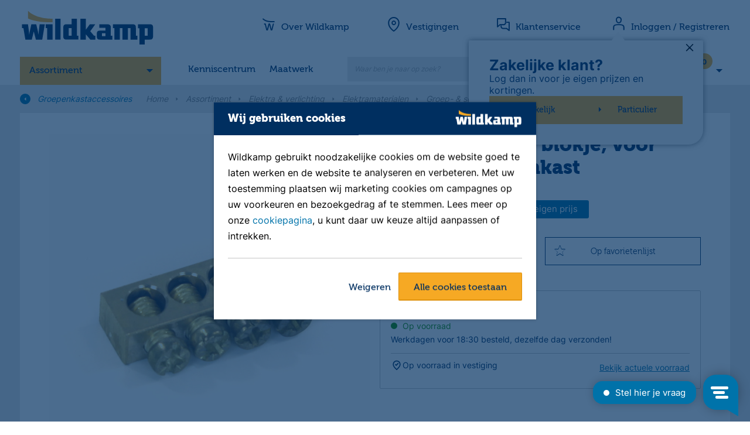

--- FILE ---
content_type: text/html;charset=utf-8
request_url: https://www.wildkamp.nl/product/simcast-aardrail-blokje-voor-simcast-groepenkast/863917
body_size: 20951
content:
<!DOCTYPE html>
<!--[if lt IE 7]> <html class="no-js ie ie6 lt7 lt8 lt9 lt10 lt11"> <![endif]-->
<!--[if IE 7]> <html class="no-js ie ie7 lt8 lt9 lt10 lt11 lte8 lte9 lte10 lte11"> <![endif]-->
<!--[if IE 8]> <html class="no-js ie ie8 lt9 lt10 lt11 lte8 lte9 lte10 lte11"> <![endif]-->
<!--[if IE 9]> <html class="no-js ie ie9 lt10 lt11 lte8 lte9 lte10 lte11"> <![endif]-->
<!--[if (gt IE 9)|!(IE)]><!--> <html lang="nl" class="no-js no-touch"> <!--<![endif]-->
<head>
<!-- dataLayer -->
<script>
dataLayer = [];
</script>
<!-- dataLayer -->
<!-- Google Tag Manager -->
<script>(function(w,d,s,l,i){w[l]=w[l]||[];w[l].push({'gtm.start':
new Date().getTime(),event:'gtm.js'});var f=d.getElementsByTagName(s)[0],
j=d.createElement(s),dl=l!='dataLayer'?'&l='+l:'';j.async=true;j.src=
'https://www.googletagmanager.com/gtm.js?id='+i+dl;f.parentNode.insertBefore(j,f);
})(window,document,'script','dataLayer','GTM-MP8NXM');</script>
<!-- End Google Tag Manager --><meta charset="utf-8" />
<meta name="viewport" content="width=device-width, initial-scale=1, user-scalable=no, maximum-scale=1" /><meta name="description" content="Een aardrail blokje kopen? Bekijk onze aardrail blokje, t.b.v. Simcast groepenkast op Wildkamp.nl of in &eacute;&eacute;n van onze filialen" /><meta name="keywords" content="" /><title>Aardrail blokje | t.b.v. Simcast groepenkast | Wildkamp.nl</title><link rel="canonical" href="https://www.wildkamp.nl/product/simcast-aardrail-blokje-voor-simcast-groepenkast/863917" /><link rel="apple-touch-icon" sizes="57x57" href="/INTERSHOP/static/WFS/Jarola-wildkamp_channel_b2b-Site/-/-/nl_NL/images/favicons/apple-touch-icon-57x57.png">
<link rel="apple-touch-icon" sizes="60x60" href="/INTERSHOP/static/WFS/Jarola-wildkamp_channel_b2b-Site/-/-/nl_NL/images/favicons/apple-touch-icon-60x60.png">
<link rel="apple-touch-icon" sizes="72x72" href="/INTERSHOP/static/WFS/Jarola-wildkamp_channel_b2b-Site/-/-/nl_NL/images/favicons/apple-touch-icon-72x72.png">
<link rel="apple-touch-icon" sizes="76x76" href="/INTERSHOP/static/WFS/Jarola-wildkamp_channel_b2b-Site/-/-/nl_NL/images/favicons/apple-touch-icon-76x76.png">
<link rel="apple-touch-icon" sizes="114x114" href="/INTERSHOP/static/WFS/Jarola-wildkamp_channel_b2b-Site/-/-/nl_NL/images/favicons/apple-touch-icon-114x114.png">
<link rel="apple-touch-icon" sizes="120x120" href="/INTERSHOP/static/WFS/Jarola-wildkamp_channel_b2b-Site/-/-/nl_NL/images/favicons/apple-touch-icon-120x120.png">
<link rel="apple-touch-icon" sizes="144x144" href="/INTERSHOP/static/WFS/Jarola-wildkamp_channel_b2b-Site/-/-/nl_NL/images/favicons/apple-touch-icon-144x144.png">
<link rel="apple-touch-icon" sizes="152x152" href="/INTERSHOP/static/WFS/Jarola-wildkamp_channel_b2b-Site/-/-/nl_NL/images/favicons/apple-touch-icon-152x152.png">
<link rel="apple-touch-icon" sizes="180x180" href="/INTERSHOP/static/WFS/Jarola-wildkamp_channel_b2b-Site/-/-/nl_NL/images/favicons/apple-touch-icon-180x180.png">
<link rel="icon" type="image/png" sizes="32x32" href="/INTERSHOP/static/WFS/Jarola-wildkamp_channel_b2b-Site/-/-/nl_NL/images/favicons/favicon-32x32.png">
<link rel="icon" type="image/png" sizes="194x194" href="/INTERSHOP/static/WFS/Jarola-wildkamp_channel_b2b-Site/-/-/nl_NL/images/favicons/favicon-194x194.png">
<link rel="icon" type="image/png" sizes="192x192" href="/INTERSHOP/static/WFS/Jarola-wildkamp_channel_b2b-Site/-/-/nl_NL/images/favicons/android-chrome-192x192.png">
<link rel="icon" type="image/png" sizes="16x16" href="/INTERSHOP/static/WFS/Jarola-wildkamp_channel_b2b-Site/-/-/nl_NL/images/favicons/favicon-16x16.png">
<link rel="manifest" href="/INTERSHOP/static/WFS/Jarola-wildkamp_channel_b2b-Site/-/-/nl_NL/images/favicons/site.webmanifest">
<link rel="mask-icon" href="/INTERSHOP/static/WFS/Jarola-wildkamp_channel_b2b-Site/-/-/nl_NL/images/favicons/safari-pinned-tab.svg" color="#002f60">
<link rel="shortcut icon" href="/INTERSHOP/static/WFS/Jarola-wildkamp_channel_b2b-Site/-/-/nl_NL/images/favicons/favicon.ico">
<meta name="msapplication-TileColor" content="#ffffff">
<meta name="msapplication-TileImage" content="/INTERSHOP/static/WFS/Jarola-wildkamp_channel_b2b-Site/-/-/nl_NL/images/favicons/mstile-144x144.png">
<meta name="theme-color" content="#ffffff"><script type="text/javascript">
var helpers = helpers || {};
helpers.customer = (function () {
var self = {
customerTypeB2C: 'B2C',
customerTypeB2B: 'B2B',
priceDisplayTypeNet: 'net',
priceDisplayTypeGross: 'gross',
displayPriceBeforeLogin: true,
displayInclTaxBeforeLogin: true
};
return self;
}());
</script>
<script src="https://code.jquery.com/jquery-3.6.0.min.js"></script>
<script src="/INTERSHOP/static/WFS/Jarola-wildkamp_channel_b2b-Site/-/-/nl_NL/scripts/libraries/libs.min.js?lastModified=20260121002415915"></script>
<script src="/INTERSHOP/static/WFS/Jarola-wildkamp_channel_b2b-Site/-/-/nl_NL/scripts/services_helpers/services_helpers.min.js?lastModified=20260121002415915"></script><link type="text/css" rel="stylesheet" href="/INTERSHOP/static/WFS/Jarola-wildkamp_channel_b2b-Site/-/-/nl_NL/css/sharedstyles.min.css?lastModified=" media="all"/><link type="text/css" rel="stylesheet" href="/INTERSHOP/static/WFS/Jarola-wildkamp_channel_b2b-Site/-/-/nl_NL/css/styles.min.css?lastModified=202601210015915" media="all"/><meta name="google-site-verification" content="QAhJlISoFAf-mGfSOAyQaH7jF1vA_T6vOeeshaKBs4s" />
<meta name="google-site-verification" content="E-YcOvMw0UScJWEt0KpD4X9gB2eqseFerJnPR5O3B9o" />
<style>
.backtotop {bottom:9rem;right:2rem;width:60px;height:60px;line-height:60px;font-size:2rem;}
.btn-readmore {background:none;border:none;padding:0;color:#0073aa;margin-bottom: 12px;}
.btn-readmore i.icon-arrow-down:before{margin-left:0!important;}
@media only screen and (min-width: 768px) {.rte h2 img[style*="float: left"],.rte h2 img[style*="float:left"]{margin-right: 24px;}}
.featherlight .featherlight-content {border-top-right-radius:0!important;}
.featherlight [class^="icon-"], .featherlight [class*=" icon-"] {color:#fff;top:5px;right:5px;font-size:2rem;}
.video-container .img {display:none;}
.video-container .video {opacity: 1!important;}
html {scroll-behavior: smooth;}
:target::before {content:'';display:block;height:100px;margin-top:-100px;}
@media only screen and (min-width: 768px) {
  .sidebar .head5, .list-item .head5 {font-size: 1.6rem;}
}
.header-nav-sub a[href="https://www.wildkamp.nl/assortiment/outlet/9200000"] {font-weight: bold;}
.header-nav-sub a[href="https://www.wildkamp.nl/assortiment/outlet/9200000"]:hover {color: #f6a924;}
.header-nav-sub a[href="https://www.wildkamp.nl/merken"] {font-weight: normal!important;}
.sticker-outlet {background-color: #d14000;}
.stickers {text-transform: capitalize;}
.sticker {clear: none;margin:1px;}
@media only screen and (min-width: 768px) {.header-nav-sub {line-height:1!important;}}
.lister-head img {margin-left: 0px!important;}
</style>
<!-- Start VWO Async SmartCode -->
<script type='text/javascript'>
window._vwo_code = window._vwo_code || (function(){
var account_id=432775,
settings_tolerance=2000,
library_tolerance=2500,
use_existing_jquery=false,
is_spa=1,
hide_element='body',
/* DO NOT EDIT BELOW THIS LINE */
f=false,d=document,code={use_existing_jquery:function(){return use_existing_jquery;},library_tolerance:function(){return library_tolerance;},finish:function(){if(!f){f=true;var a=d.getElementById('_vis_opt_path_hides');if(a)a.parentNode.removeChild(a);}},finished:function(){return f;},load:function(a){var b=d.createElement('script');b.src=a;b.type='text/javascript';b.innerText;b.onerror=function(){_vwo_code.finish();};d.getElementsByTagName('head')[0].appendChild(b);},init:function(){
window.settings_timer=setTimeout('_vwo_code.finish()',settings_tolerance);var a=d.createElement('style'),b=hide_element?hide_element+'{opacity:0 !important;filter:alpha(opacity=0) !important;background:none !important;}':'',h=d.getElementsByTagName('head')[0];a.setAttribute('id','_vis_opt_path_hides');a.setAttribute('type','text/css');if(a.styleSheet)a.styleSheet.cssText=b;else a.appendChild(d.createTextNode(b));h.appendChild(a);this.load('https://dev.visualwebsiteoptimizer.com/j.php?a='+account_id+'&u='+encodeURIComponent(d.URL)+'&f='+(+is_spa)+'&r='+Math.random());return settings_timer; }};window._vwo_settings_timer = code.init(); return code; }());
</script>
<!-- End VWO Async SmartCode --></head>
<body data-module="modules-site" data-app="wildkamp-b2b-webshop" class=""><!-- Cachekey Product 863917 21012026002415 --><script type="text/javascript">
var dataLayer = window.dataLayer || [];
services.enhancedecommerce.dataLayer = dataLayer; 
</script>
<noscript><iframe src="https://www.googletagmanager.com/ns.html?id=GTM-MP8NXM"
height="0" width="0" style="display:none;visibility:hidden"></iframe></noscript><!--dataLayer -->
<script>
services.enhancedecommerce.push({'pagetype' : 'product-detail'}); 
</script>
<!--end dataLayer-->




<noscript>
<div class="notification alert nojs">
<p class="head head3">Javascipt activeren</p>
Wilt u toegang tot het beste wat deze website te bieden heeft? Dan moet JavaScript ingeschakeld zijn in uw browser. U kunt gemakkelijk instructies vinden voor uw browser door op het internet te zoeken of de Help-sectie van uw browser te bekijken.
</div>
</noscript><div id="wrapper" class="wrapper">
<!--  --><!-- Cachekey Header 21012026002415 --><script type="application/ld+json">
{
"@context": "https://schema.org",
"@type": "Organization",
"@id": "https://www.wildkamp.nl/#org",
"name": "Wildkamp",
"description": "Wildkamp is een technische groothandel, dienstverlener en specialist op het gebied van water, lucht en elektra. Wij helpen de agrarische sector, hoveniers, installateurs, de recreatiesector, bouw en industrie oplossingen te vinden voor hun technische uitdagingen. We hebben een breed assortiment, maar onze mensen maken het verschil. Dat zijn onze kenners die verstand hebben van de verschillende sectoren en weten waar ze over praten.",
"url": "https://www.wildkamp.nl/",
"logo": "https://www.wildkamp.nl//INTERSHOP/static/WFS/Jarola-wildkamp_channel_b2b-Site/-/-/nl_NLimages/logo.png",
"sameAs": ["http://www.facebook.com/wildkamp", "http://www.youtube.com/wildkamptv", "https://www.linkedin.com/company/wildkamp-b.v./", "https://www.instagram.com/wildkamp_bv/"],
"foundingDate": "1972",
"contactPoint": {
"@type": "ContactPoint",
"telephone": "+31-523-687510",
"contactType": "Customer Service"
},
"email": "verkoop@wildkamp.nl",
"address": {
"@type": "PostalAddress",
"streetAddress": "Zwolseweg 3",
"addressLocality": "Den Ham",
"postalCode": "7683RC",
"addressCountry": "NL"
},
"knowsAbout": [
{
"@type": "Thing",
"name": "Agro",
"url": "https://www.wildkamp.nl/assortiment/agro/1110000"
},
{
"@type": "Thing",
"name": "Beregening",
"url": "https://www.wildkamp.nl/assortiment/beregening/5000000"
},
{
"@type": "Thing",
"name": "Bevestiging & onderhoud",
"url": "https://www.wildkamp.nl/assortiment/bevestiging-onderhoud/15000000"
},
{
"@type": "Thing",
"name": "Bouw & dakbedekking",
"url": "https://www.wildkamp.nl/assortiment/bouw-dakbedekking/10000000"
},
{
"@type": "Thing",
"name": "Drukleidingen & fittingen",
"url": "https://www.wildkamp.nl/assortiment/drukleidingen-fittingen/17001000"
},
{
"@type": "Thing",
"name": "Elektra & verlichting",
"url": "https://www.wildkamp.nl/assortiment/elektra-verlichting/7000000"
},
{
"@type": "Thing",
"name": "Gereedschappen",
"url": "https://www.wildkamp.nl/assortiment/gereedschappen/18000000"
},
{
"@type": "Thing",
"name": "Hemelwaterafvoer",
"url": "https://www.wildkamp.nl/assortiment/hemelwaterafvoer/21000000"
},
{
"@type": "Thing",
"name": "Lucht & ventilatie",
"url": "https://www.wildkamp.nl/assortiment/lucht-ventilatie/20000000"
},
{
"@type": "Thing",
"name": "Persoonlijke bescherming",
"url": "https://www.wildkamp.nl/assortiment/persoonlijke-bescherming/12000000"
},
{
"@type": "Thing",
"name": "Pompen",
"url": "https://www.wildkamp.nl/assortiment/pompen/6000000"
},
{
"@type": "Thing",
"name": "Riolering",
"url": "https://www.wildkamp.nl/assortiment/riolering/16000000"
},
{
"@type": "Thing",
"name": "Sanitair",
"url": "https://www.wildkamp.nl/assortiment/sanitair/8000000"
},
{
"@type": "Thing",
"name": "Slangen & koppelingen",
"url": "https://www.wildkamp.nl/assortiment/slangen-koppelingen/4100000"
},
{
"@type": "Thing",
"name": "Tuin & vijvers",
"url": "https://www.wildkamp.nl/assortiment/tuin-vijvers/11000000"
},
{
"@type": "Thing",
"name": "Verwarming",
"url": "https://www.wildkamp.nl/assortiment/verwarming/9000000"
}
]
}
</script>
<!-- header -->
<header class="header" data-module="modules-header" >
<div class="header-sub-wrap">
<div class="blur"></div>
<a href="" class=""></a>
<div class="container cf">
<div class="header-logo">
<a href="https://www.wildkamp.nl/">
<img data-resize="true" src="/INTERSHOP/static/WFS/Jarola-wildkamp_channel_b2b-Site/-/-/nl_NL/images/logo.svg" alt="Logo" />
</a>
</div>
<div class="header-logo-thumb">
<a href="https://www.wildkamp.nl/">
<img data-resize="true" src="/INTERSHOP/static/WFS/Jarola-wildkamp_channel_b2b-Site/-/-/nl_NL/images/logo-thumb.png" alt="Logo" />
</a>
</div>
<div class="header-nav-container">
<div class="hide-b3 header-nav-actions cf"><a data-nav-close class="nav-close" href="?" rel="nofollow">Sluit <i class="icon-cross"></i></a>
</div>
<div class="g m-0">
<div class="b0_12 header-nav-container-inner p-0">
<nav id="main-nav" class="main-nav">
<ul><li data-headernav class="header-nav-item header-nav-item-main ">
<a href="#" title="Assortiment">Assortiment</a><ul class="header-nav-sub" data-headersubnav> 
<li data-headersubnav-item>
<a href="https://www.wildkamp.nl/assortiment/agro/1110000">Agro</a><div class="nav-flyout">
<div class="nav-flyout-header">
<a data-headersubnav-item-close href="?" class="hide show-b3 hide-b4 nav-flyout-close">
<img alt="Sluit submenu" src="/INTERSHOP/static/WFS/Jarola-wildkamp_channel_b2b-Site/-/-/nl_NL/images/arrow-circle-left.png"/>
</a>
<h2 class="head head1">Agro</h2>
<a data-link="https://www.wildkamp.nl/assortiment/agro/1110000" href="https://www.wildkamp.nl/assortiment/agro/1110000">Alle Agro</a>
</div>
<ul class="column-2"><li><a data-link="https://www.wildkamp.nl/assortiment/agro/voer-drinkbakken/11010484" href="https://www.wildkamp.nl/assortiment/agro/voer-drinkbakken/11010484">Voer &amp; drinkbakken</a></li><li><a data-link="https://www.wildkamp.nl/assortiment/agro/breektanks/11001113" href="https://www.wildkamp.nl/assortiment/agro/breektanks/11001113">Breektanks</a></li><li><a data-link="https://www.wildkamp.nl/assortiment/agro/agro-led-verlichting/11020016" href="https://www.wildkamp.nl/assortiment/agro/agro-led-verlichting/11020016">Agro LED verlichting</a></li><li><a data-link="https://www.wildkamp.nl/assortiment/agro/staltoebehoren/11010483" href="https://www.wildkamp.nl/assortiment/agro/staltoebehoren/11010483">Staltoebehoren</a></li><li><a data-link="https://www.wildkamp.nl/assortiment/agro/ibc-tanks/11020000" href="https://www.wildkamp.nl/assortiment/agro/ibc-tanks/11020000">IBC tanks</a></li><li><a data-link="https://www.wildkamp.nl/assortiment/agro/mestverwerking/11020014" href="https://www.wildkamp.nl/assortiment/agro/mestverwerking/11020014">Mestverwerking</a></li></ul>
</div></li> 
<li data-headersubnav-item>
<a href="https://www.wildkamp.nl/assortiment/beregening/5000000">Beregening</a><div class="nav-flyout">
<div class="nav-flyout-header">
<a data-headersubnav-item-close href="?" class="hide show-b3 hide-b4 nav-flyout-close">
<img alt="Sluit submenu" src="/INTERSHOP/static/WFS/Jarola-wildkamp_channel_b2b-Site/-/-/nl_NL/images/arrow-circle-left.png"/>
</a>
<h2 class="head head1">Beregening</h2>
<a data-link="https://www.wildkamp.nl/assortiment/beregening/5000000" href="https://www.wildkamp.nl/assortiment/beregening/5000000">Alle Beregening</a>
</div>
<ul class="column-2"><li><a data-link="https://www.wildkamp.nl/assortiment/beregening/sproeiers/5001200" href="https://www.wildkamp.nl/assortiment/beregening/sproeiers/5001200">Sproeiers</a></li><li><a data-link="https://www.wildkamp.nl/assortiment/beregening/druppelbevloeiing/5001220" href="https://www.wildkamp.nl/assortiment/beregening/druppelbevloeiing/5001220">Druppelbevloeiing</a></li><li><a data-link="https://www.wildkamp.nl/assortiment/beregening/beregeningsbesturing-magneetkleppen/5001210" href="https://www.wildkamp.nl/assortiment/beregening/beregeningsbesturing-magneetkleppen/5001210">Beregeningsbesturing &amp; magneetkleppen</a></li><li><a data-link="https://www.wildkamp.nl/assortiment/beregening/leidingsystemen-voor-beregening/5010151" href="https://www.wildkamp.nl/assortiment/beregening/leidingsystemen-voor-beregening/5010151">Leidingsystemen voor beregening</a></li><li><a data-link="https://www.wildkamp.nl/assortiment/beregening/pompen-voor-beregening/5010152" href="https://www.wildkamp.nl/assortiment/beregening/pompen-voor-beregening/5010152">Pompen voor beregening</a></li><li><a data-link="https://www.wildkamp.nl/assortiment/beregening/bronfilters-accessoires/2010001" href="https://www.wildkamp.nl/assortiment/beregening/bronfilters-accessoires/2010001">Bronfilters &amp; accessoires</a></li><li><a data-link="https://www.wildkamp.nl/assortiment/beregening/beregeningsaccessoires/5001030" href="https://www.wildkamp.nl/assortiment/beregening/beregeningsaccessoires/5001030">Beregeningsaccessoires</a></li><li><a data-link="https://www.wildkamp.nl/assortiment/beregening/slangen-koppelingen-voor-beregening/5010153" href="https://www.wildkamp.nl/assortiment/beregening/slangen-koppelingen-voor-beregening/5010153">Slangen &amp; koppelingen voor beregening</a></li><li><a data-link="https://www.wildkamp.nl/assortiment/beregening/beregeningshaspels/5010161" href="https://www.wildkamp.nl/assortiment/beregening/beregeningshaspels/5010161">Beregeningshaspels</a></li></ul>
</div></li> 
<li data-headersubnav-item>
<a href="https://www.wildkamp.nl/assortiment/bevestiging-onderhoud/15000000">Bevestiging &amp; onderhoud</a><div class="nav-flyout">
<div class="nav-flyout-header">
<a data-headersubnav-item-close href="?" class="hide show-b3 hide-b4 nav-flyout-close">
<img alt="Sluit submenu" src="/INTERSHOP/static/WFS/Jarola-wildkamp_channel_b2b-Site/-/-/nl_NL/images/arrow-circle-left.png"/>
</a>
<h2 class="head head1">Bevestiging &amp; onderhoud</h2>
<a data-link="https://www.wildkamp.nl/assortiment/bevestiging-onderhoud/15000000" href="https://www.wildkamp.nl/assortiment/bevestiging-onderhoud/15000000">Alle Bevestiging &amp; onderhoud</a>
</div>
<ul class="column-2"><li><a data-link="https://www.wildkamp.nl/assortiment/bevestiging-onderhoud/bevestigingsmaterialen/3010071" href="https://www.wildkamp.nl/assortiment/bevestiging-onderhoud/bevestigingsmaterialen/3010071">Bevestigingsmaterialen</a></li><li><a data-link="https://www.wildkamp.nl/assortiment/bevestiging-onderhoud/beugels-zadels-clips/3010142" href="https://www.wildkamp.nl/assortiment/bevestiging-onderhoud/beugels-zadels-clips/3010142">Beugels, zadels &amp; clips</a></li><li><a data-link="https://www.wildkamp.nl/assortiment/bevestiging-onderhoud/tapes-waarschuwingslint/3013000" href="https://www.wildkamp.nl/assortiment/bevestiging-onderhoud/tapes-waarschuwingslint/3013000">Tapes &amp; waarschuwingslint</a></li><li><a data-link="https://www.wildkamp.nl/assortiment/bevestiging-onderhoud/lijmen/3011000" href="https://www.wildkamp.nl/assortiment/bevestiging-onderhoud/lijmen/3011000">Lijmen</a></li><li><a data-link="https://www.wildkamp.nl/assortiment/bevestiging-onderhoud/reinigers-poetspapier/3010134" href="https://www.wildkamp.nl/assortiment/bevestiging-onderhoud/reinigers-poetspapier/3010134">Reinigers &amp; poetspapier</a></li><li><a data-link="https://www.wildkamp.nl/assortiment/bevestiging-onderhoud/afdichten-kitten/3010133" href="https://www.wildkamp.nl/assortiment/bevestiging-onderhoud/afdichten-kitten/3010133">Afdichten &amp; kitten</a></li><li><a data-link="https://www.wildkamp.nl/assortiment/bevestiging-onderhoud/onderhouds-smeermiddelen/3001050" href="https://www.wildkamp.nl/assortiment/bevestiging-onderhoud/onderhouds-smeermiddelen/3001050">Onderhouds- &amp; smeermiddelen</a></li><li><a data-link="https://www.wildkamp.nl/assortiment/bevestiging-onderhoud/markeringen/3014500" href="https://www.wildkamp.nl/assortiment/bevestiging-onderhoud/markeringen/3014500">Markeringen</a></li><li><a data-link="https://www.wildkamp.nl/assortiment/bevestiging-onderhoud/glijmiddelen/3010130" href="https://www.wildkamp.nl/assortiment/bevestiging-onderhoud/glijmiddelen/3010130">Glijmiddelen</a></li><li><a data-link="https://www.wildkamp.nl/assortiment/bevestiging-onderhoud/scharnieren/3010137" href="https://www.wildkamp.nl/assortiment/bevestiging-onderhoud/scharnieren/3010137">Scharnieren</a></li><li><a data-link="https://www.wildkamp.nl/assortiment/bevestiging-onderhoud/sloten-grendels/3010138" href="https://www.wildkamp.nl/assortiment/bevestiging-onderhoud/sloten-grendels/3010138">Sloten &amp; grendels</a></li><li><a data-link="https://www.wildkamp.nl/assortiment/bevestiging-onderhoud/deur-toebehoren/3010139" href="https://www.wildkamp.nl/assortiment/bevestiging-onderhoud/deur-toebehoren/3010139">Deur toebehoren</a></li><li><a data-link="https://www.wildkamp.nl/assortiment/bevestiging-onderhoud/balk-ankerwerk/3010140" href="https://www.wildkamp.nl/assortiment/bevestiging-onderhoud/balk-ankerwerk/3010140">Balk &amp; ankerwerk</a></li><li><a data-link="https://www.wildkamp.nl/assortiment/bevestiging-onderhoud/touw-ketting-toebehoren/3010141" href="https://www.wildkamp.nl/assortiment/bevestiging-onderhoud/touw-ketting-toebehoren/3010141">Touw, ketting &amp; toebehoren</a></li><li><a data-link="https://www.wildkamp.nl/assortiment/bevestiging-onderhoud/brandbestrijding/3010143" href="https://www.wildkamp.nl/assortiment/bevestiging-onderhoud/brandbestrijding/3010143">Brandbestrijding</a></li></ul>
</div></li> 
<li data-headersubnav-item>
<a href="https://www.wildkamp.nl/assortiment/bouw-dakbedekking/10000000">Bouw &amp; dakbedekking</a><div class="nav-flyout">
<div class="nav-flyout-header">
<a data-headersubnav-item-close href="?" class="hide show-b3 hide-b4 nav-flyout-close">
<img alt="Sluit submenu" src="/INTERSHOP/static/WFS/Jarola-wildkamp_channel_b2b-Site/-/-/nl_NL/images/arrow-circle-left.png"/>
</a>
<h2 class="head head1">Bouw &amp; dakbedekking</h2>
<a data-link="https://www.wildkamp.nl/assortiment/bouw-dakbedekking/10000000" href="https://www.wildkamp.nl/assortiment/bouw-dakbedekking/10000000">Alle Bouw &amp; dakbedekking</a>
</div>
<ul class="column-2"><li><a data-link="https://www.wildkamp.nl/assortiment/bouw-dakbedekking/meterkastvloerplaten-invoerbochten/1010071" href="https://www.wildkamp.nl/assortiment/bouw-dakbedekking/meterkastvloerplaten-invoerbochten/1010071">Meterkastvloerplaten &amp; invoerbochten</a></li><li><a data-link="https://www.wildkamp.nl/assortiment/bouw-dakbedekking/snijlood-ubiflex-loodvervanger/10001098" href="https://www.wildkamp.nl/assortiment/bouw-dakbedekking/snijlood-ubiflex-loodvervanger/10001098">Snijlood &amp; Ubiflex loodvervanger</a></li><li><a data-link="https://www.wildkamp.nl/assortiment/bouw-dakbedekking/folie/10001010" href="https://www.wildkamp.nl/assortiment/bouw-dakbedekking/folie/10001010">Folie</a></li><li><a data-link="https://www.wildkamp.nl/assortiment/bouw-dakbedekking/dakbedekking-toebehoren/10001009" href="https://www.wildkamp.nl/assortiment/bouw-dakbedekking/dakbedekking-toebehoren/10001009">Dakbedekking &amp; toebehoren</a></li><li><a data-link="https://www.wildkamp.nl/assortiment/bouw-dakbedekking/daktoebehoren-schuine-daken/10000001" href="https://www.wildkamp.nl/assortiment/bouw-dakbedekking/daktoebehoren-schuine-daken/10000001">Daktoebehoren schuine daken</a></li><li><a data-link="https://www.wildkamp.nl/assortiment/bouw-dakbedekking/isolatie-dorpels-vloerluiken/10020002" href="https://www.wildkamp.nl/assortiment/bouw-dakbedekking/isolatie-dorpels-vloerluiken/10020002">Isolatie, dorpels &amp; vloerluiken</a></li><li><a data-link="https://www.wildkamp.nl/assortiment/bouw-dakbedekking/strokengordijnen/10001018" href="https://www.wildkamp.nl/assortiment/bouw-dakbedekking/strokengordijnen/10001018">Strokengordijnen</a></li><li><a data-link="https://www.wildkamp.nl/assortiment/bouw-dakbedekking/rij-en-stempelplaten/10020000" href="https://www.wildkamp.nl/assortiment/bouw-dakbedekking/rij-en-stempelplaten/10020000">Rij- en stempelplaten</a></li><li><a data-link="https://www.wildkamp.nl/assortiment/bouw-dakbedekking/dekkleden/10001110" href="https://www.wildkamp.nl/assortiment/bouw-dakbedekking/dekkleden/10001110">Dekkleden</a></li><li><a data-link="https://www.wildkamp.nl/assortiment/bouw-dakbedekking/vuilniszakken-big-bags/11010577" href="https://www.wildkamp.nl/assortiment/bouw-dakbedekking/vuilniszakken-big-bags/11010577">Vuilniszakken &amp; Big Bags</a></li><li><a data-link="https://www.wildkamp.nl/assortiment/bouw-dakbedekking/stuclopers/10020001" href="https://www.wildkamp.nl/assortiment/bouw-dakbedekking/stuclopers/10020001">Stuclopers</a></li><li><a data-link="https://www.wildkamp.nl/assortiment/bouw-dakbedekking/steigerbuizen-en-buiskoppelingen/10020003" href="https://www.wildkamp.nl/assortiment/bouw-dakbedekking/steigerbuizen-en-buiskoppelingen/10020003">Steigerbuizen en buiskoppelingen</a></li></ul>
</div></li> 
<li data-headersubnav-item>
<a href="https://www.wildkamp.nl/assortiment/drukleidingen-fittingen/17001000">Drukleidingen &amp; fittingen</a><div class="nav-flyout">
<div class="nav-flyout-header">
<a data-headersubnav-item-close href="?" class="hide show-b3 hide-b4 nav-flyout-close">
<img alt="Sluit submenu" src="/INTERSHOP/static/WFS/Jarola-wildkamp_channel_b2b-Site/-/-/nl_NL/images/arrow-circle-left.png"/>
</a>
<h2 class="head head1">Drukleidingen &amp; fittingen</h2>
<a data-link="https://www.wildkamp.nl/assortiment/drukleidingen-fittingen/17001000" href="https://www.wildkamp.nl/assortiment/drukleidingen-fittingen/17001000">Alle Drukleidingen &amp; fittingen</a>
</div>
<ul class="column-2"><li><a data-link="https://www.wildkamp.nl/assortiment/drukleidingen-fittingen/waterleidingsystemen/17001001" href="https://www.wildkamp.nl/assortiment/drukleidingen-fittingen/waterleidingsystemen/17001001">Waterleidingsystemen</a></li><li><a data-link="https://www.wildkamp.nl/assortiment/drukleidingen-fittingen/gasleidingsystemen/17001002" href="https://www.wildkamp.nl/assortiment/drukleidingen-fittingen/gasleidingsystemen/17001002">Gasleidingsystemen</a></li><li><a data-link="https://www.wildkamp.nl/assortiment/drukleidingen-fittingen/perslucht-leidingsystemen/17001003" href="https://www.wildkamp.nl/assortiment/drukleidingen-fittingen/perslucht-leidingsystemen/17001003">Perslucht leidingsystemen</a></li><li><a data-link="https://www.wildkamp.nl/assortiment/drukleidingen-fittingen/cv-leidingsystemen/17001004" href="https://www.wildkamp.nl/assortiment/drukleidingen-fittingen/cv-leidingsystemen/17001004">Cv leidingsystemen</a></li><li><a data-link="https://www.wildkamp.nl/assortiment/drukleidingen-fittingen/koelleidingsystemen/2020017" href="https://www.wildkamp.nl/assortiment/drukleidingen-fittingen/koelleidingsystemen/2020017">Koelleidingsystemen</a></li></ul>
</div></li> 
<li data-headersubnav-item>
<a href="https://www.wildkamp.nl/assortiment/elektra-verlichting/7000000">Elektra &amp; verlichting</a><div class="nav-flyout">
<div class="nav-flyout-header">
<a data-headersubnav-item-close href="?" class="hide show-b3 hide-b4 nav-flyout-close">
<img alt="Sluit submenu" src="/INTERSHOP/static/WFS/Jarola-wildkamp_channel_b2b-Site/-/-/nl_NL/images/arrow-circle-left.png"/>
</a>
<h2 class="head head1">Elektra &amp; verlichting</h2>
<a data-link="https://www.wildkamp.nl/assortiment/elektra-verlichting/7000000" href="https://www.wildkamp.nl/assortiment/elektra-verlichting/7000000">Alle Elektra &amp; verlichting</a>
</div>
<ul class="column-2"><li><a data-link="https://www.wildkamp.nl/assortiment/elektra-verlichting/conventionele-verlichting/7020200" href="https://www.wildkamp.nl/assortiment/elektra-verlichting/conventionele-verlichting/7020200">Conventionele verlichting</a></li><li><a data-link="https://www.wildkamp.nl/assortiment/elektra-verlichting/elektramaterialen/7000010" href="https://www.wildkamp.nl/assortiment/elektra-verlichting/elektramaterialen/7000010">Elektramaterialen</a></li><li><a data-link="https://www.wildkamp.nl/assortiment/elektra-verlichting/led-verlichting/7010398" href="https://www.wildkamp.nl/assortiment/elektra-verlichting/led-verlichting/7010398">LED verlichting</a></li><li><a data-link="https://www.wildkamp.nl/assortiment/elektra-verlichting/smart-home/70103905" href="https://www.wildkamp.nl/assortiment/elektra-verlichting/smart-home/70103905">Smart Home</a></li></ul>
</div></li> 
<li data-headersubnav-item>
<a href="https://www.wildkamp.nl/assortiment/gereedschappen/18000000">Gereedschappen</a><div class="nav-flyout">
<div class="nav-flyout-header">
<a data-headersubnav-item-close href="?" class="hide show-b3 hide-b4 nav-flyout-close">
<img alt="Sluit submenu" src="/INTERSHOP/static/WFS/Jarola-wildkamp_channel_b2b-Site/-/-/nl_NL/images/arrow-circle-left.png"/>
</a>
<h2 class="head head1">Gereedschappen</h2>
<a data-link="https://www.wildkamp.nl/assortiment/gereedschappen/18000000" href="https://www.wildkamp.nl/assortiment/gereedschappen/18000000">Alle Gereedschappen</a>
</div>
<ul class="column-2"><li><a data-link="https://www.wildkamp.nl/assortiment/gereedschappen/handgereedschap/11010580" href="https://www.wildkamp.nl/assortiment/gereedschappen/handgereedschap/11010580">Handgereedschap</a></li><li><a data-link="https://www.wildkamp.nl/assortiment/gereedschappen/elektrisch-gereedschap-toebehoren/11010585" href="https://www.wildkamp.nl/assortiment/gereedschappen/elektrisch-gereedschap-toebehoren/11010585">Elektrisch gereedschap &amp; toebehoren</a></li><li><a data-link="https://www.wildkamp.nl/assortiment/gereedschappen/persgereedschap/13020007" href="https://www.wildkamp.nl/assortiment/gereedschappen/persgereedschap/13020007">Persgereedschap</a></li><li><a data-link="https://www.wildkamp.nl/assortiment/gereedschappen/tuingereedschap/11010590" href="https://www.wildkamp.nl/assortiment/gereedschappen/tuingereedschap/11010590">Tuingereedschap</a></li><li><a data-link="https://www.wildkamp.nl/assortiment/gereedschappen/kruiwagens-steekwagens/1100004" href="https://www.wildkamp.nl/assortiment/gereedschappen/kruiwagens-steekwagens/1100004">Kruiwagens &amp; steekwagens</a></li><li><a data-link="https://www.wildkamp.nl/assortiment/gereedschappen/compressoren-toebehoren/13020004" href="https://www.wildkamp.nl/assortiment/gereedschappen/compressoren-toebehoren/13020004">Compressoren &amp; toebehoren</a></li><li><a data-link="https://www.wildkamp.nl/assortiment/gereedschappen/afrolsystemen/7010410" href="https://www.wildkamp.nl/assortiment/gereedschappen/afrolsystemen/7010410">Afrolsystemen</a></li><li><a data-link="https://www.wildkamp.nl/assortiment/gereedschappen/zwenk-bokwielen/7010411" href="https://www.wildkamp.nl/assortiment/gereedschappen/zwenk-bokwielen/7010411">Zwenk- &amp; bokwielen</a></li><li><a data-link="https://www.wildkamp.nl/assortiment/gereedschappen/schoonmaakgereedschap/18000206" href="https://www.wildkamp.nl/assortiment/gereedschappen/schoonmaakgereedschap/18000206">Schoonmaakgereedschap</a></li><li><a data-link="https://www.wildkamp.nl/assortiment/gereedschappen/emmers-kuipen/11010620" href="https://www.wildkamp.nl/assortiment/gereedschappen/emmers-kuipen/11010620">Emmers &amp; kuipen</a></li></ul>
</div></li> 
<li data-headersubnav-item>
<a href="https://www.wildkamp.nl/assortiment/hemelwaterafvoer/21000000">Hemelwaterafvoer</a><div class="nav-flyout">
<div class="nav-flyout-header">
<a data-headersubnav-item-close href="?" class="hide show-b3 hide-b4 nav-flyout-close">
<img alt="Sluit submenu" src="/INTERSHOP/static/WFS/Jarola-wildkamp_channel_b2b-Site/-/-/nl_NL/images/arrow-circle-left.png"/>
</a>
<h2 class="head head1">Hemelwaterafvoer</h2>
<a data-link="https://www.wildkamp.nl/assortiment/hemelwaterafvoer/21000000" href="https://www.wildkamp.nl/assortiment/hemelwaterafvoer/21000000">Alle Hemelwaterafvoer</a>
</div>
<ul class="column-2"><li><a data-link="https://www.wildkamp.nl/assortiment/hemelwaterafvoer/dakgoten/1010353" href="https://www.wildkamp.nl/assortiment/hemelwaterafvoer/dakgoten/1010353">Dakgoten</a></li><li><a data-link="https://www.wildkamp.nl/assortiment/hemelwaterafvoer/hwa-buizen-hulpstukken/1010154" href="https://www.wildkamp.nl/assortiment/hemelwaterafvoer/hwa-buizen-hulpstukken/1010154">Hwa buizen &amp; hulpstukken</a></li><li><a data-link="https://www.wildkamp.nl/assortiment/hemelwaterafvoer/kiezelbakken-stadsuitlopen-bladvangers/9020021" href="https://www.wildkamp.nl/assortiment/hemelwaterafvoer/kiezelbakken-stadsuitlopen-bladvangers/9020021">Kiezelbakken, stadsuitlopen &amp; bladvangers</a></li><li><a data-link="https://www.wildkamp.nl/assortiment/hemelwaterafvoer/lijnafwatering-lijngoten/1010130" href="https://www.wildkamp.nl/assortiment/hemelwaterafvoer/lijnafwatering-lijngoten/1010130">Lijnafwatering &#47; lijngoten</a></li><li><a data-link="https://www.wildkamp.nl/assortiment/hemelwaterafvoer/regentonnen-toebehoren/1010260" href="https://www.wildkamp.nl/assortiment/hemelwaterafvoer/regentonnen-toebehoren/1010260">Regentonnen &amp; toebehoren</a></li><li><a data-link="https://www.wildkamp.nl/assortiment/hemelwaterafvoer/regenwateropvang-hergebruik/1010190" href="https://www.wildkamp.nl/assortiment/hemelwaterafvoer/regenwateropvang-hergebruik/1010190">Regenwateropvang &amp; hergebruik</a></li><li><a data-link="https://www.wildkamp.nl/assortiment/hemelwaterafvoer/drainage/1010210" href="https://www.wildkamp.nl/assortiment/hemelwaterafvoer/drainage/1010210">Drainage</a></li><li><a data-link="https://www.wildkamp.nl/assortiment/hemelwaterafvoer/regenwaterinfiltratie/1010200" href="https://www.wildkamp.nl/assortiment/hemelwaterafvoer/regenwaterinfiltratie/1010200">Regenwaterinfiltratie</a></li><li><a data-link="https://www.wildkamp.nl/assortiment/hemelwaterafvoer/hdpe-duikerbuizen/1001009" href="https://www.wildkamp.nl/assortiment/hemelwaterafvoer/hdpe-duikerbuizen/1001009">Hdpe duikerbuizen</a></li></ul>
</div></li> 
<li data-headersubnav-item>
<a href="https://www.wildkamp.nl/assortiment/lucht-ventilatie/20000000">Lucht &amp; ventilatie</a><div class="nav-flyout">
<div class="nav-flyout-header">
<a data-headersubnav-item-close href="?" class="hide show-b3 hide-b4 nav-flyout-close">
<img alt="Sluit submenu" src="/INTERSHOP/static/WFS/Jarola-wildkamp_channel_b2b-Site/-/-/nl_NL/images/arrow-circle-left.png"/>
</a>
<h2 class="head head1">Lucht &amp; ventilatie</h2>
<a data-link="https://www.wildkamp.nl/assortiment/lucht-ventilatie/20000000" href="https://www.wildkamp.nl/assortiment/lucht-ventilatie/20000000">Alle Lucht &amp; ventilatie</a>
</div>
<ul class="column-2"><li><a data-link="https://www.wildkamp.nl/assortiment/lucht-ventilatie/keukenventilatie-standaard/10010110" href="https://www.wildkamp.nl/assortiment/lucht-ventilatie/keukenventilatie-standaard/10010110">Keukenventilatie Standaard</a></li><li><a data-link="https://www.wildkamp.nl/assortiment/lucht-ventilatie/keukenventilatie-eco/14020002" href="https://www.wildkamp.nl/assortiment/lucht-ventilatie/keukenventilatie-eco/14020002">Keukenventilatie Eco+</a></li><li><a data-link="https://www.wildkamp.nl/assortiment/lucht-ventilatie/vloer-gevelventilatie/10010073" href="https://www.wildkamp.nl/assortiment/lucht-ventilatie/vloer-gevelventilatie/10010073">Vloer- &amp; gevelventilatie</a></li><li><a data-link="https://www.wildkamp.nl/assortiment/lucht-ventilatie/spiraliet-systemen/10010140" href="https://www.wildkamp.nl/assortiment/lucht-ventilatie/spiraliet-systemen/10010140">Spiraliet systemen</a></li><li><a data-link="https://www.wildkamp.nl/assortiment/lucht-ventilatie/ubbink-air-excellent-luchtverdeelsystemen/10001035" href="https://www.wildkamp.nl/assortiment/lucht-ventilatie/ubbink-air-excellent-luchtverdeelsystemen/10001035">Ubbink Air Excellent luchtverdeelsystemen</a></li><li><a data-link="https://www.wildkamp.nl/assortiment/lucht-ventilatie/aerfoam-geisoleerd-leidingsysteem/14020000" href="https://www.wildkamp.nl/assortiment/lucht-ventilatie/aerfoam-geisoleerd-leidingsysteem/14020000">Aerfoam ge&iuml;soleerd leidingsysteem</a></li><li><a data-link="https://www.wildkamp.nl/assortiment/lucht-ventilatie/afzuigunits-woonhuisventilatoren/7001110" href="https://www.wildkamp.nl/assortiment/lucht-ventilatie/afzuigunits-woonhuisventilatoren/7001110">Afzuigunits&#47; woonhuisventilatoren</a></li><li><a data-link="https://www.wildkamp.nl/assortiment/lucht-ventilatie/ventilatoren/7001100" href="https://www.wildkamp.nl/assortiment/lucht-ventilatie/ventilatoren/7001100">Ventilatoren</a></li><li><a data-link="https://www.wildkamp.nl/assortiment/lucht-ventilatie/dakdoorvoeren/10001034" href="https://www.wildkamp.nl/assortiment/lucht-ventilatie/dakdoorvoeren/10001034">Dakdoorvoeren</a></li><li><a data-link="https://www.wildkamp.nl/assortiment/lucht-ventilatie/ventilatieroosters-kleppen/10001033" href="https://www.wildkamp.nl/assortiment/lucht-ventilatie/ventilatieroosters-kleppen/10001033">Ventilatieroosters &amp; -kleppen</a></li><li><a data-link="https://www.wildkamp.nl/assortiment/lucht-ventilatie/flexibele-lucht-afvoerslangen/14020009" href="https://www.wildkamp.nl/assortiment/lucht-ventilatie/flexibele-lucht-afvoerslangen/14020009">Flexibele lucht afvoerslangen</a></li><li><a data-link="https://www.wildkamp.nl/assortiment/lucht-ventilatie/airco-s/14020006" href="https://www.wildkamp.nl/assortiment/lucht-ventilatie/airco-s/14020006">Airco&#39;s</a></li><li><a data-link="https://www.wildkamp.nl/assortiment/lucht-ventilatie/canalit-leidinggoten-en-toebehoren/14020004" href="https://www.wildkamp.nl/assortiment/lucht-ventilatie/canalit-leidinggoten-en-toebehoren/14020004">Canalit leidinggoten en toebehoren</a></li><li><a data-link="https://www.wildkamp.nl/assortiment/lucht-ventilatie/duco-wtw-ventilatiesystemen/14020010" href="https://www.wildkamp.nl/assortiment/lucht-ventilatie/duco-wtw-ventilatiesystemen/14020010">Duco wtw- &amp; ventilatiesystemen</a></li></ul>
</div></li> 
<li data-headersubnav-item>
<a href="https://www.wildkamp.nl/assortiment/persoonlijke-bescherming/12000000">Persoonlijke bescherming</a><div class="nav-flyout">
<div class="nav-flyout-header">
<a data-headersubnav-item-close href="?" class="hide show-b3 hide-b4 nav-flyout-close">
<img alt="Sluit submenu" src="/INTERSHOP/static/WFS/Jarola-wildkamp_channel_b2b-Site/-/-/nl_NL/images/arrow-circle-left.png"/>
</a>
<h2 class="head head1">Persoonlijke bescherming</h2>
<a data-link="https://www.wildkamp.nl/assortiment/persoonlijke-bescherming/12000000" href="https://www.wildkamp.nl/assortiment/persoonlijke-bescherming/12000000">Alle Persoonlijke bescherming</a>
</div>
<ul class="column-2"><li><a data-link="https://www.wildkamp.nl/assortiment/persoonlijke-bescherming/werkkleding/12011001" href="https://www.wildkamp.nl/assortiment/persoonlijke-bescherming/werkkleding/12011001">Werkkleding</a></li><li><a data-link="https://www.wildkamp.nl/assortiment/persoonlijke-bescherming/werkschoenen-toebehoren/12001020" href="https://www.wildkamp.nl/assortiment/persoonlijke-bescherming/werkschoenen-toebehoren/12001020">Werkschoenen &amp; toebehoren</a></li><li><a data-link="https://www.wildkamp.nl/assortiment/persoonlijke-bescherming/klompen/12001040" href="https://www.wildkamp.nl/assortiment/persoonlijke-bescherming/klompen/12001040">Klompen</a></li><li><a data-link="https://www.wildkamp.nl/assortiment/persoonlijke-bescherming/laarzen/12001030" href="https://www.wildkamp.nl/assortiment/persoonlijke-bescherming/laarzen/12001030">Laarzen</a></li><li><a data-link="https://www.wildkamp.nl/assortiment/persoonlijke-bescherming/bescherming/12011002" href="https://www.wildkamp.nl/assortiment/persoonlijke-bescherming/bescherming/12011002">Bescherming</a></li><li><a data-link="https://www.wildkamp.nl/assortiment/persoonlijke-bescherming/reinigers/12001060" href="https://www.wildkamp.nl/assortiment/persoonlijke-bescherming/reinigers/12001060">Reinigers</a></li></ul>
</div></li> 
<li data-headersubnav-item>
<a href="https://www.wildkamp.nl/assortiment/pompen/6000000">Pompen</a><div class="nav-flyout">
<div class="nav-flyout-header">
<a data-headersubnav-item-close href="?" class="hide show-b3 hide-b4 nav-flyout-close">
<img alt="Sluit submenu" src="/INTERSHOP/static/WFS/Jarola-wildkamp_channel_b2b-Site/-/-/nl_NL/images/arrow-circle-left.png"/>
</a>
<h2 class="head head1">Pompen</h2>
<a data-link="https://www.wildkamp.nl/assortiment/pompen/6000000" href="https://www.wildkamp.nl/assortiment/pompen/6000000">Alle Pompen</a>
</div>
<ul class="column-2"><li><a data-link="https://www.wildkamp.nl/assortiment/pompen/huis-tuin/6000013" href="https://www.wildkamp.nl/assortiment/pompen/huis-tuin/6000013">Huis &amp; Tuin</a></li><li><a data-link="https://www.wildkamp.nl/assortiment/pompen/agro/6000018" href="https://www.wildkamp.nl/assortiment/pompen/agro/6000018">Agro</a></li><li><a data-link="https://www.wildkamp.nl/assortiment/pompen/bouw-infra/6100003" href="https://www.wildkamp.nl/assortiment/pompen/bouw-infra/6100003">Bouw &amp; Infra</a></li><li><a data-link="https://www.wildkamp.nl/assortiment/pompen/industrie/6100004" href="https://www.wildkamp.nl/assortiment/pompen/industrie/6100004">Industrie</a></li><li><a data-link="https://www.wildkamp.nl/assortiment/pompen/pomp-toebehoren/6100025" href="https://www.wildkamp.nl/assortiment/pompen/pomp-toebehoren/6100025">Pomp toebehoren</a></li><li><a data-link="https://www.wildkamp.nl/assortiment/pompen/alle-pompen/6000014" href="https://www.wildkamp.nl/assortiment/pompen/alle-pompen/6000014">Alle pompen</a></li></ul>
</div></li> 
<li data-headersubnav-item>
<a href="https://www.wildkamp.nl/assortiment/riolering/16000000">Riolering</a><div class="nav-flyout">
<div class="nav-flyout-header">
<a data-headersubnav-item-close href="?" class="hide show-b3 hide-b4 nav-flyout-close">
<img alt="Sluit submenu" src="/INTERSHOP/static/WFS/Jarola-wildkamp_channel_b2b-Site/-/-/nl_NL/images/arrow-circle-left.png"/>
</a>
<h2 class="head head1">Riolering</h2>
<a data-link="https://www.wildkamp.nl/assortiment/riolering/16000000" href="https://www.wildkamp.nl/assortiment/riolering/16000000">Alle Riolering</a>
</div>
<ul class="column-2"><li><a data-link="https://www.wildkamp.nl/assortiment/riolering/afvoerbuizen-hulpstukken/1001001" href="https://www.wildkamp.nl/assortiment/riolering/afvoerbuizen-hulpstukken/1001001">Afvoerbuizen &amp; hulpstukken</a></li><li><a data-link="https://www.wildkamp.nl/assortiment/riolering/sifons-beluchters/1001103" href="https://www.wildkamp.nl/assortiment/riolering/sifons-beluchters/1001103">Sifons &amp; beluchters</a></li><li><a data-link="https://www.wildkamp.nl/assortiment/riolering/douchegoten/1010027" href="https://www.wildkamp.nl/assortiment/riolering/douchegoten/1010027">Douchegoten</a></li><li><a data-link="https://www.wildkamp.nl/assortiment/riolering/douche-afvoerputten/1001102" href="https://www.wildkamp.nl/assortiment/riolering/douche-afvoerputten/1001102">Douche- &amp; afvoerputten</a></li><li><a data-link="https://www.wildkamp.nl/assortiment/riolering/straat-trottoirkolken/1010104" href="https://www.wildkamp.nl/assortiment/riolering/straat-trottoirkolken/1010104">Straat- &amp; trottoirkolken</a></li><li><a data-link="https://www.wildkamp.nl/assortiment/riolering/afscheiders-tanks-inspectieputten/1001100" href="https://www.wildkamp.nl/assortiment/riolering/afscheiders-tanks-inspectieputten/1001100">Afscheiders, tanks &amp; inspectieputten</a></li></ul>
</div></li> 
<li data-headersubnav-item>
<a href="https://www.wildkamp.nl/assortiment/sanitair/8000000">Sanitair</a><div class="nav-flyout">
<div class="nav-flyout-header">
<a data-headersubnav-item-close href="?" class="hide show-b3 hide-b4 nav-flyout-close">
<img alt="Sluit submenu" src="/INTERSHOP/static/WFS/Jarola-wildkamp_channel_b2b-Site/-/-/nl_NL/images/arrow-circle-left.png"/>
</a>
<h2 class="head head1">Sanitair</h2>
<a data-link="https://www.wildkamp.nl/assortiment/sanitair/8000000" href="https://www.wildkamp.nl/assortiment/sanitair/8000000">Alle Sanitair</a>
</div>
<ul class="column-2"><li><a data-link="https://www.wildkamp.nl/assortiment/sanitair/closets-toebehoren/8001001" href="https://www.wildkamp.nl/assortiment/sanitair/closets-toebehoren/8001001">Closets &amp; toebehoren</a></li><li><a data-link="https://www.wildkamp.nl/assortiment/sanitair/urinoirs-toebehoren/8010070" href="https://www.wildkamp.nl/assortiment/sanitair/urinoirs-toebehoren/8010070">Urinoirs &amp; toebehoren</a></li><li><a data-link="https://www.wildkamp.nl/assortiment/sanitair/wastafels-fonteinen/8000007" href="https://www.wildkamp.nl/assortiment/sanitair/wastafels-fonteinen/8000007">Wastafels &amp; fonteinen</a></li><li><a data-link="https://www.wildkamp.nl/assortiment/sanitair/uitstortgootstenen/8001051" href="https://www.wildkamp.nl/assortiment/sanitair/uitstortgootstenen/8001051">Uitstortgootstenen</a></li><li><a data-link="https://www.wildkamp.nl/assortiment/sanitair/reservoirs/8001047" href="https://www.wildkamp.nl/assortiment/sanitair/reservoirs/8001047">Reservoirs</a></li><li><a data-link="https://www.wildkamp.nl/assortiment/sanitair/baden-douchebakken/8010111" href="https://www.wildkamp.nl/assortiment/sanitair/baden-douchebakken/8010111">Baden &amp; douchebakken</a></li><li><a data-link="https://www.wildkamp.nl/assortiment/sanitair/kranen/8001050" href="https://www.wildkamp.nl/assortiment/sanitair/kranen/8001050">Kranen</a></li><li><a data-link="https://www.wildkamp.nl/assortiment/sanitair/waterontharders/2010710" href="https://www.wildkamp.nl/assortiment/sanitair/waterontharders/2010710">Waterontharders</a></li><li><a data-link="https://www.wildkamp.nl/assortiment/sanitair/legionella-preventiesystemen/2010713" href="https://www.wildkamp.nl/assortiment/sanitair/legionella-preventiesystemen/2010713">Legionella preventiesystemen</a></li><li><a data-link="https://www.wildkamp.nl/assortiment/sanitair/montage-constructiematerialen/8010013" href="https://www.wildkamp.nl/assortiment/sanitair/montage-constructiematerialen/8010013">Montage- &amp; constructiematerialen</a></li><li><a data-link="https://www.wildkamp.nl/assortiment/sanitair/douchegoten/8010024" href="https://www.wildkamp.nl/assortiment/sanitair/douchegoten/8010024">Douchegoten</a></li><li><a data-link="https://www.wildkamp.nl/assortiment/sanitair/wasmachine-wasdroger-vaatwasser-accessoires/8020001" href="https://www.wildkamp.nl/assortiment/sanitair/wasmachine-wasdroger-vaatwasser-accessoires/8020001">Wasmachine, wasdroger &amp; vaatwasser accessoires</a></li><li><a data-link="https://www.wildkamp.nl/assortiment/sanitair/badkamer-toilet-accessoires/8020000" href="https://www.wildkamp.nl/assortiment/sanitair/badkamer-toilet-accessoires/8020000">Badkamer &amp; toilet accessoires</a></li></ul>
</div></li> 
<li data-headersubnav-item>
<a href="https://www.wildkamp.nl/assortiment/slangen-koppelingen/4100000">Slangen &amp; koppelingen</a><div class="nav-flyout">
<div class="nav-flyout-header">
<a data-headersubnav-item-close href="?" class="hide show-b3 hide-b4 nav-flyout-close">
<img alt="Sluit submenu" src="/INTERSHOP/static/WFS/Jarola-wildkamp_channel_b2b-Site/-/-/nl_NL/images/arrow-circle-left.png"/>
</a>
<h2 class="head head1">Slangen &amp; koppelingen</h2>
<a data-link="https://www.wildkamp.nl/assortiment/slangen-koppelingen/4100000" href="https://www.wildkamp.nl/assortiment/slangen-koppelingen/4100000">Alle Slangen &amp; koppelingen</a>
</div>
<ul class="column-2"><li><a data-link="https://www.wildkamp.nl/assortiment/slangen-koppelingen/slangen/4000000" href="https://www.wildkamp.nl/assortiment/slangen-koppelingen/slangen/4000000">Slangen</a></li><li><a data-link="https://www.wildkamp.nl/assortiment/slangen-koppelingen/slangkoppelingen/22000000" href="https://www.wildkamp.nl/assortiment/slangen-koppelingen/slangkoppelingen/22000000">Slangkoppelingen</a></li><li><a data-link="https://www.wildkamp.nl/assortiment/slangen-koppelingen/slangklemmen/4001001" href="https://www.wildkamp.nl/assortiment/slangen-koppelingen/slangklemmen/4001001">Slangklemmen</a></li><li><a data-link="https://www.wildkamp.nl/assortiment/slangen-koppelingen/slangbruggen/40010303" href="https://www.wildkamp.nl/assortiment/slangen-koppelingen/slangbruggen/40010303">Slangbruggen</a></li><li><a data-link="https://www.wildkamp.nl/assortiment/slangen-koppelingen/handsproeiers-straalpijpen/4011000" href="https://www.wildkamp.nl/assortiment/slangen-koppelingen/handsproeiers-straalpijpen/4011000">Handsproeiers &amp; straalpijpen</a></li><li><a data-link="https://www.wildkamp.nl/assortiment/slangen-koppelingen/slang-oprolsystemen/4001051" href="https://www.wildkamp.nl/assortiment/slangen-koppelingen/slang-oprolsystemen/4001051">Slang oprolsystemen</a></li></ul>
</div></li> 
<li data-headersubnav-item>
<a href="https://www.wildkamp.nl/assortiment/tuin-vijvers/11000000">Tuin &amp; vijvers</a><div class="nav-flyout">
<div class="nav-flyout-header">
<a data-headersubnav-item-close href="?" class="hide show-b3 hide-b4 nav-flyout-close">
<img alt="Sluit submenu" src="/INTERSHOP/static/WFS/Jarola-wildkamp_channel_b2b-Site/-/-/nl_NL/images/arrow-circle-left.png"/>
</a>
<h2 class="head head1">Tuin &amp; vijvers</h2>
<a data-link="https://www.wildkamp.nl/assortiment/tuin-vijvers/11000000" href="https://www.wildkamp.nl/assortiment/tuin-vijvers/11000000">Alle Tuin &amp; vijvers</a>
</div>
<ul class="column-2"><li><a data-link="https://www.wildkamp.nl/assortiment/tuin-vijvers/vijvers/11100110" href="https://www.wildkamp.nl/assortiment/tuin-vijvers/vijvers/11100110">Vijvers</a></li><li><a data-link="https://www.wildkamp.nl/assortiment/tuin-vijvers/waterprojecten/11100120" href="https://www.wildkamp.nl/assortiment/tuin-vijvers/waterprojecten/11100120">Waterprojecten</a></li><li><a data-link="https://www.wildkamp.nl/assortiment/tuin-vijvers/tuin-inrichting/1110001" href="https://www.wildkamp.nl/assortiment/tuin-vijvers/tuin-inrichting/1110001">Tuin &amp; inrichting</a></li><li><a data-link="https://www.wildkamp.nl/assortiment/tuin-vijvers/tuin-vijververlichting/1110010" href="https://www.wildkamp.nl/assortiment/tuin-vijvers/tuin-vijververlichting/1110010">Tuin- &amp; vijververlichting</a></li></ul>
</div></li> 
<li data-headersubnav-item>
<a href="https://www.wildkamp.nl/assortiment/verwarming/9000000">Verwarming</a><div class="nav-flyout">
<div class="nav-flyout-header">
<a data-headersubnav-item-close href="?" class="hide show-b3 hide-b4 nav-flyout-close">
<img alt="Sluit submenu" src="/INTERSHOP/static/WFS/Jarola-wildkamp_channel_b2b-Site/-/-/nl_NL/images/arrow-circle-left.png"/>
</a>
<h2 class="head head1">Verwarming</h2>
<a data-link="https://www.wildkamp.nl/assortiment/verwarming/9000000" href="https://www.wildkamp.nl/assortiment/verwarming/9000000">Alle Verwarming</a>
</div>
<ul class="column-2"><li><a data-link="https://www.wildkamp.nl/assortiment/verwarming/cv-ketels-toebehoren/9001064" href="https://www.wildkamp.nl/assortiment/verwarming/cv-ketels-toebehoren/9001064">Cv ketels &amp; toebehoren</a></li><li><a data-link="https://www.wildkamp.nl/assortiment/verwarming/boilers-doorstromers-geisers/9020034" href="https://www.wildkamp.nl/assortiment/verwarming/boilers-doorstromers-geisers/9020034">Boilers, doorstromers &amp; geisers</a></li><li><a data-link="https://www.wildkamp.nl/assortiment/verwarming/radiatoren/9000015" href="https://www.wildkamp.nl/assortiment/verwarming/radiatoren/9000015">Radiatoren</a></li><li><a data-link="https://www.wildkamp.nl/assortiment/verwarming/meet-regelapparatuur/9001020" href="https://www.wildkamp.nl/assortiment/verwarming/meet-regelapparatuur/9001020">Meet- &amp; regelapparatuur</a></li><li><a data-link="https://www.wildkamp.nl/assortiment/verwarming/vloerverwarming/9001050" href="https://www.wildkamp.nl/assortiment/verwarming/vloerverwarming/9001050">Vloerverwarming</a></li><li><a data-link="https://www.wildkamp.nl/assortiment/verwarming/directe-verwarming-convectoren/9001300" href="https://www.wildkamp.nl/assortiment/verwarming/directe-verwarming-convectoren/9001300">Directe verwarming &amp; convectoren</a></li><li><a data-link="https://www.wildkamp.nl/assortiment/verwarming/spiegelverwarming/9001053" href="https://www.wildkamp.nl/assortiment/verwarming/spiegelverwarming/9001053">Spiegelverwarming</a></li><li><a data-link="https://www.wildkamp.nl/assortiment/verwarming/rookgasafvoersystemen/10010100" href="https://www.wildkamp.nl/assortiment/verwarming/rookgasafvoersystemen/10010100">Rookgasafvoersystemen</a></li><li><a data-link="https://www.wildkamp.nl/assortiment/verwarming/afsluiters-kranen-ventielen/9001054" href="https://www.wildkamp.nl/assortiment/verwarming/afsluiters-kranen-ventielen/9001054">Afsluiters, kranen &amp; ventielen</a></li><li><a data-link="https://www.wildkamp.nl/assortiment/verwarming/leidingisolatie-verwarming/9010091" href="https://www.wildkamp.nl/assortiment/verwarming/leidingisolatie-verwarming/9010091">Leidingisolatie &amp; -verwarming</a></li><li><a data-link="https://www.wildkamp.nl/assortiment/verwarming/bevestiging-bescherming/9001046" href="https://www.wildkamp.nl/assortiment/verwarming/bevestiging-bescherming/9001046">Bevestiging &amp; bescherming</a></li><li><a data-link="https://www.wildkamp.nl/assortiment/verwarming/fittingen-koppelingen/9010061" href="https://www.wildkamp.nl/assortiment/verwarming/fittingen-koppelingen/9010061">Fittingen &amp; koppelingen</a></li><li><a data-link="https://www.wildkamp.nl/assortiment/verwarming/warmtepompen/9010062" href="https://www.wildkamp.nl/assortiment/verwarming/warmtepompen/9010062">Warmtepompen</a></li><li><a data-link="https://www.wildkamp.nl/assortiment/verwarming/expansievaten-voor-boilers/9020000" href="https://www.wildkamp.nl/assortiment/verwarming/expansievaten-voor-boilers/9020000">Expansievaten voor boilers</a></li></ul>
</div></li> 
<li data-headersubnav-item>
<a href="https://www.wildkamp.nl/assortiment/outlet/9200000">Outlet</a></li><li class="header-nav-item-focus">
<a href="https:&#47;&#47;www.wildkamp.nl&#47;merken">Merken</a>
</li></ul> 
</li>
<li data-menu-layover class="menu-layover"></li></ul>
</nav>
</div>
<div class="header-nav-extra-container b0_12 b3_12 b5_05 p-0"><div class="header-nav-item">
<a href="https:&#47;&#47;www.wildkamp.nl&#47;kenniscentrum" >Kenniscentrum</a>
</div><div class="header-nav-item">
<a href="https:&#47;&#47;www.wildkamp.nl&#47;maatwerk">Maatwerk</a>
</div></div>
</div>
<nav class="header-account-nav header-service-nav">
<ul><li class="header-service-item"><a data-sl="header_login" class="header-account-link" href="https://www.wildkamp.nl/login?RedirectURL=https%3A%2F%2Fwww.wildkamp.nl%2Fproduct%2Fsimcast-aardrail-blokje-voor-simcast-groepenkast%2F863917" rel="nofollow">
<div class="header-account-badge">
<i class="icon-cross"></i>
</div>
<i class="icon-account-line"></i>
<span>Inloggen &#47; Registreren</span>
</a><div 
data-popup-id="hpl-popup-root"
class="header-popup-login hpl-container hide"
aria-hidden="true"
>
<button class="hpl-close-popup"> 
<i class="icon-cross"></i>
</button>
<div id="hpl-body">
<strong id="hpl-title">Zakelijke klant?</strong>
<p id="hpl-desc">Log dan in voor je eigen prijzen en kortingen.</p>
<div class="btn-row">
<a id="hpl-business" class="btn" href="/login">
<span id="hpl-business-label">Zakelijk</span>
</a>
<a id="hpl-private" class="btn" href="/login">
<span id="hpl-private-label">Particulier</span>
</a>
</div>
</div>
</div>
</li></ul>
</nav><div id="header-nav-bar" class="header-nav-bar">
<ul class="header-service-nav"><li class="header-service-item"><a href="https:&#47;&#47;www.wildkamp.nl&#47;over-ons" >
<i class="icon-about-line"></i>
<span>Over Wildkamp</span>
</a></li><li class="header-service-item"><a href="https:&#47;&#47;www.wildkamp.nl&#47;vestigingen" >
<i class="icon-location-line"></i>
<span>Vestigingen</span>
</a></li><li class="header-service-item"><a href="https:&#47;&#47;www.wildkamp.nl&#47;klantenservice" >
<i class="icon-service-line"></i>
<span>Klantenservice</span>
</a></li></ul>
</div></div>
<div class="g gutter-b3-none gutter-b4-normal header-nav-container-search-basket"><!-- search -->
<section
class="search b0_08 b3_push_05 b5_11 b5_push_11 fh"
data-module="modules-headersearch" data-test="true"
data-pushsearchresult="true"
data-autocompleteturl="https://www.wildkamp.nl/INTERSHOP/web/WFS/Jarola-wildkamp_channel_b2b-Site/nl_NL/-/EUR/ViewSuggestSearch-Suggest">
<fieldset class="form">
<div class="formfields"><form autocomplete="off" class="form" role="search" name="fc_searchform_Header" action="https://www.wildkamp.nl/zoeken" method="get" data-searchform>
<div class="form-fields label-top">
<div class="form-field mb-0" data-castlecss-field="">
<input type="hidden" name="Source" value="SearchBox"/>
<label for="fc_search_Header">Waar ben je naar op zoek?</label>
<div class="input-combined">
<input type="search" id="fc_search_Header" class="fc_search text form-input" name="SearchTerm"
autocomplete="new-password"
data-showerror="false"
data-rule-required="true"
data-msg-required="" />
<button type="reset" class="btn-reset" data-toggle><i class="icon-cross"></i></button>
<button type="submit" class="btn-search" data-sl="search">
<i class="icon-search"></i>
<span class="label">Zoek</span>
</button>
<button type="button" data-toggle class="btn-ghost" data-sl="close">Sluiten</button>
</div>
</div>
</div><script id="search-ac-template-noResult" type="text/x-jquery-tmpl">
<li class="autocomplete-result-item autocomplete-result-none">
<span>{{:noResultsText}}</span>
</li>
</script>
<script id="search-ac-template-button" type="text/x-jquery-tmpl">
<div class="all-results">
<button type="button" class="btn" data-search-alt data-sl="search">
<span class="label">Bekijk alle resultaten</span>
</button>
</div>
</script>
<script id="search-ac-template-tabs" type="text/x-jquery-tmpl">
<li class="tabs mb" data-tabs>
{{if categories && categories.length > 0}}
<input id="tab-categories" type="radio" name="grp" />
<label for="tab-categories" class="tab">Categorieen</label>
<div class="tab-content categories">
<ul class="autocomplete-result-suggestion">
{{for categories}}
<li class="autocomplete-result-item">
<a href={{:url}} data-ui-autocomplete-item="{{:label}}">
<div>{{:label}}</div>
</a>
</li>
{{/for}}
</ul>
</div>
{{/if}}
{{if brands && brands.length > 0}}
<input id="tab-brands" type="radio" name="grp"/>
<label for="tab-brands" class="tab">Merken</label>
<div class="tab-content brands">
<ul class="autocomplete-result-suggestion">
{{for brands}}
<li class="autocomplete-result-item">
<a href={{:url}} data-query={{:label}} data-ui-autocomplete-item="{{:label}}">
<div>{{:label}}</div>
</a>
</li>
{{/for}}
</ul>
</div>
{{/if}}
{{if content && content.length > 0}}
<input id="tab-content" type="radio" name="grp" />
<label for="tab-content" class="tab">Informatie</label>
<div class="tab-content content">
<ul class="autocomplete-result-suggestion">
{{for content}}
<li class="autocomplete-result-item
{{if value.indexOf('store') !== -1}}
store
{{else}}
info
{{/if}}
">
<a href={{:url}} data-query={{:value}} data-ui-autocomplete-item="{{:label}}">
<div>{{:label}}</div>
</a>
</li>
{{/for}}
</ul>
</div>
{{/if}}
</li>
</script>
<script id="search-ac-template-suggestion" type="text/x-jquery-tmpl">
<li>
<div class="autocomplete-header">
<div class="g ai-center">
<div class="b0_12">
<h3 class="head">Bedoelde u soms:</h3>
</div>
</div>
</div>
<ul class="autocomplete-result-suggestion">
{{for suggestions}}
<li class="autocomplete-result-item">
<a href={{:url}} data-query={{:label}} data-ui-autocomplete-item="{{:value}}">
<div>{{:value}}</div>
</a>
</li>
{{/for}}
</ul>
</li>
</script>
<script id="search-ac-template-products" type="text/x-jquery-tmpl">
<li>
<div class="autocomplete-header">
<div class="g ai-center">
<div class="b0_05 b2_06" >
<h3 class="head">Producten</h3>
</div>
<div class="b0_07 b2_06 ta-right">
<a data-more class="link-more" href="?">
<span>Alle producten</span>
</a>
</div>
</div>
</div>
<ul class="autocomplete-result-list">
{{for products}}
<li class="autocomplete-result-item">
<a href="{{:link}}" data-ui-autocomplete-item="{{:name}}">
{{for images}}
<div class="img">
<img alt="{{:altText}}" src="{{:imageLink}}"/>
</div>
{{/for}}
<div>
<div class="autocomplete-result-title">{{:name}}</div>
<div class="autocomplete-result-sku">{{:sku}}</div>
</div>
</a>
</li>
{{/for}}
</ul>
</li>
</script>
<script id="search-ac-template-products-fh" type="text/x-jquery-tmpl">
<li class="products mb">
<div class="autocomplete-header hide show-b3">
<h3 class="head">Producten</h3>
</div>
<ul class="autocomplete-result-list">
{{for products}}
<li class="autocomplete-result-item">
<a href="{{:url}}" data-ui-autocomplete-item="{{:label}}">
<div class="img">
<img alt="{{:label}}" src="{{:image}}"/>
</div>
<div>
<div class="autocomplete-result-title">{{:label}}</div>
<div class="autocomplete-result-sku">{{:sku}}</div>
</div>
</a>
</li>
{{/for}}
</ul>
</li>
</script></form><div class="autocomplete">
<div class="layer"></div>
<div class="acResults" data-results></div>
</div>
</div>
</fieldset>
<!-- enter websitedata -->
<!-- https://developers.google.com/webmasters/richsnippets/sitelinkssearch -->
</section>
<!-- /search --><section class="header-basket b0_02 b3_03 b3_push_21 b4_02 b4_push_22" data-module="modules-headerbasket">
<button data-basketflyout>
<i>
<svg xmlns="http://www.w3.org/2000/svg" viewBox="0 0 24 24">
<path id="Icon_x2F_Cart" d="M18.5,15.8h-11c-0.4,0-0.7-0.3-0.7-0.6L4.9,4.8H2.5C2.1,4.8,1.8,4.4,1.8,4s0.3-0.8,0.8-0.8
h3c0.4,0,0.7,0.3,0.7,0.6l1.9,10.4h9.8l1.2-6.5H10C9.6,7.8,9.2,7.4,9.2,7S9.6,6.2,10,6.2h10c0.2,0,0.4,0.1,0.6,0.3s0.2,0.4,0.2,0.6
l-1.5,8C19.2,15.5,18.9,15.8,18.5,15.8z M20,19c0-1.1-0.9-2-2-2s-2,0.9-2,2s0.9,2,2,2S20,20.1,20,19z M18.5,19
c0,0.3-0.2,0.5-0.5,0.5s-0.5-0.2-0.5-0.5s0.2-0.5,0.5-0.5S18.5,18.7,18.5,19z M10,19c0-1.1-0.9-2-2-2s-2,0.9-2,2s0.9,2,2,2
S10,20.1,10,19z M8.5,19c0,0.3-0.2,0.5-0.5,0.5S7.5,19.3,7.5,19s0.2-0.5,0.5-0.5S8.5,18.7,8.5,19z"/>
</svg>
</i><em class="nr" data-quantity >0</em></button>
<div id="HeaderBasketFlyout" class="container" data-react-app="headerBasket" data-react-id="headerBasket"></div>
</section></div> 
<div class="header-service-icons hide-b3"> 
<a href="https:&#47;&#47;www.wildkamp.nl&#47;vestigingen" >
<i class="icon-location-line"></i>
</a><a href="https:&#47;&#47;www.wildkamp.nl&#47;klantenservice" >
<i class="icon-service-line"></i>
</a> 
<a href="https://www.wildkamp.nl/login?RedirectURL=https%3A%2F%2Fwww.wildkamp.nl%2Fproduct%2Fsimcast-aardrail-blokje-voor-simcast-groepenkast%2F863917" rel="nofollow">
<div class="header-account-badge">
<i class="icon-cross"></i>
</div>
<i class="icon-account-line"></i>
</a></div></div>
<button data-nav-close class="nav-label btn-theme03 hide-b3">
<span>Menu</span>
</button>
</div>
</header>
<!-- /header --><div id="locationSearch" data-react-app="locationSearch" data-react-id="locationSearch" data-sku="863917" ></div><div id="dialuxFastcalc"
data-react-app="dialuxFastcalc"
data-react-id="dialuxFastcalc"
data-dialux='{ "dialuxFastcalcKey": "92c1f095a0b03e4bbf57d720da360f25", "downloadCdn": "https://media.wildkamp.nl", "ldtFile": "", "locale": "nl_NL", "productImage": "https://media.wildkamp.nl/productimages/default/870px/863917.jpg" }'>
</div><div id="content" class="content"> 
<div class="crumbs-alt"><div class="container">
<div class="crumbs cf"><a href="https://www.wildkamp.nl/assortiment/elektra-verlichting/elektramaterialen/groep-schakelkasten/groepenkastaccessoires/7010480" class="link-prev"><span>Groepenkastaccessoires</a><ol class="cf"><li>
<a href="https://www.wildkamp.nl/">
<span>Home</span>
</a>
</li><li>
<a href="https://www.wildkamp.nl/assortiment">
<span>Assortiment</span>
</a>
</li><li>
<a href="https://www.wildkamp.nl/assortiment/elektra-verlichting/7000000">
<span>Elektra &amp; verlichting</span>
</a>
</li><li>
<a href="https://www.wildkamp.nl/assortiment/elektra-verlichting/elektramaterialen/7000010">
<span>Elektramaterialen</span>
</a>
</li><li>
<a href="https://www.wildkamp.nl/assortiment/elektra-verlichting/elektramaterialen/groep-schakelkasten/7001090">
<span>Groep- &amp; schakelkasten</span>
</a>
</li><li>
<a href="https://www.wildkamp.nl/assortiment/elektra-verlichting/elektramaterialen/groep-schakelkasten/groepenkastaccessoires/7010480">
<span>Groepenkastaccessoires</span>
</a>
</li></ol>
</div> 
</div>
<script type="application/ld+json">
{
"@context": "https://schema.org",
"@type": "BreadcrumbList",
"name": "Breadcrumbs",
"@id": "#Breadcrumb",
"itemListElement": [

{
"@type": "ListItem",
"position": "1",
"item": {
"@id": "https://www.wildkamp.nl/",
"name": "Home"
}
}, 
{
"@type": "ListItem",
"position": "2",
"item": {
"@id": "https://www.wildkamp.nl/assortiment",
"name": "Assortiment"
}
}, 
{
"@type": "ListItem",
"position": "3",
"item": {
"@id": "https://www.wildkamp.nl/assortiment/elektra-verlichting/7000000",
"name": "Elektra &amp; verlichting"
}
}, 
{
"@type": "ListItem",
"position": "4",
"item": {
"@id": "https://www.wildkamp.nl/assortiment/elektra-verlichting/elektramaterialen/7000010",
"name": "Elektramaterialen"
}
}, 
{
"@type": "ListItem",
"position": "5",
"item": {
"@id": "https://www.wildkamp.nl/assortiment/elektra-verlichting/elektramaterialen/groep-schakelkasten/7001090",
"name": "Groep- &amp; schakelkasten"
}
}, 
{
"@type": "ListItem",
"position": "6",
"item": {
"@id": "https://www.wildkamp.nl/assortiment/elektra-verlichting/elektramaterialen/groep-schakelkasten/groepenkastaccessoires/7010480",
"name": "Groepenkastaccessoires"
}
} 
]
}
</script> </div>
<!-- main -->
<div id="main" class="main">
<div class="g">
<!-- detail section -->
<div class="b0_12"><!-- structured data -->
<script type="application/ld+json">
[
{
"@context": "https://schema.org/",
"@type": "Product",
"@id": "https://www.wildkamp.nl/product/simcast-aardrail-blokje-voor-simcast-groepenkast/863917#Product",
"name": "Simcast aardrail blokje, voor Simcast groepenkast",
"description": "Een aardrail blokje kopen? Bekijk onze aardrail blokje, t.b.v. Simcast groepenkast op Wildkamp.nl of in &eacute;&eacute;n van onze filialen",
"url": "https://www.wildkamp.nl/product/simcast-aardrail-blokje-voor-simcast-groepenkast/863917",

"isVariantOf": {
"@type": "ProductGroup",
"@id": "#productGroup",
"name": "Groepenkastaccessoires" 
},

"category": "Groepenkastaccessoires",
"brand": {
"name": "Simcast"
},
"image": "https://media.wildkamp.nl/productimages/default/870px/863917.jpg",
"sku": "863917",

"offers": {
"name": "Simcast aardrail blokje, voor Simcast groepenkast",
"url": "https://www.wildkamp.nl/product/simcast-aardrail-blokje-voor-simcast-groepenkast/863917",
"itemCondition": "https://schema.org/NewCondition",
"price": "4.17",
"priceCurrency": "EUR", 
"offeredBy": {
"@type": "Organization",
"name": "Wildkamp",
"sameAs": "https://www.wildkamp.nl"
},
"seller": {
"@type": "Organization",
"name": "Wildkamp",
"sameAs": "https://www.wildkamp.nl"
},
"businessFunction": {
"@type": "BusinessFunction",
"name": "https://www.wildkamp.nl/"
},
"shippingDetails": {
"@type": "OfferShippingDetails",
"shippingDestination": [{
"@type": "DefinedRegion",
"name": "NL"
}],
"shippingRate": {
"@type": "MonetaryAmount",

"value": "6.96", 

"currency": "EUR"
},
"deliveryTime": {
"@type": "ShippingDeliveryTime",
"transitTime": {
"@type": "QuantitativeValue",
"minValue": "5",
"unitCode": "D"
}
}
},
"hasMerchantReturnPolicy": {
"@type": "MerchantReturnPolicy",
"name": "retourneren",
"returnPolicyCategory": "https://schema.org/MerchantReturnFiniteReturnWindow",
"applicableCountry": "NL",
"merchantReturnDays": "14"
} 
},

"mainEntityOfPage": {
"@type": "ItemPage",
"@id": "https://www.wildkamp.nl/product/simcast-aardrail-blokje-voor-simcast-groepenkast/863917",
"name": "Simcast aardrail blokje, voor Simcast groepenkast", 
"description": "Een aardrail blokje kopen? Bekijk onze aardrail blokje, t.b.v. Simcast groepenkast op Wildkamp.nl of in &eacute;&eacute;n van onze filialen",
"url": "https://www.wildkamp.nl/product/simcast-aardrail-blokje-voor-simcast-groepenkast/863917",
"publisher": {
"@id": "https://www.wildkamp.nl/#org"
},
"mentions": {
"@id": "https://www.wildkamp.nl/assortiment/elektra-verlichting/elektramaterialen/groep-schakelkasten/groepenkastaccessoires/7010480#PLP",
"name": "Groepenkastaccessoires",
"url": "https://www.wildkamp.nl/assortiment/elektra-verlichting/elektramaterialen/groep-schakelkasten/groepenkastaccessoires/7010480",
"mainEntityOfPage": "https://www.wildkamp.nl/assortiment/elektra-verlichting/elektramaterialen/groep-schakelkasten/groepenkastaccessoires/7010480"
},
"inLanguage": "nl"
}
},
{
"@context": "https://schema.org",
"@type": "ProductGroup",
"@id": "#productGroup",
"name": "Groepenkastaccessoires",
"description": "Een aardrail blokje kopen? Bekijk onze aardrail blokje, t.b.v. Simcast groepenkast op Wildkamp.nl of in &eacute;&eacute;n van onze filialen",
"brand": {
"name": "Simcast"
},
"productGroupID": "M863917",
"variesBy": "Uitvoeringen"
}

]
</script>
<!-- detail article -->
<section class="container"
data-module="modules-productdetail"
data-synchronizertoken="ddd492e084b47d08200125da806751083d29547c4b61c24dfa050158037feeea"
data-sku="863917"
data-dispatchurl="https:&#47;&#47;www.wildkamp.nl&#47;INTERSHOP&#47;web&#47;WFS&#47;Jarola-wildkamp_channel_b2b-Site&#47;nl_NL&#47;-&#47;EUR&#47;ViewCart-Dispatch"
data-priceurl="https:&#47;&#47;www.wildkamp.nl&#47;INTERSHOP&#47;web&#47;WFS&#47;Jarola-wildkamp_channel_b2b-Site&#47;nl_NL&#47;-&#47;EUR&#47;ViewProductPrice-Start"
data-favourites-login-title="Om dit artikel toe te voegen aan jouw favorietenlijst dien je in te loggen met jouw account"
data-loggedin="false">
<article class="detail bgcolor-color01"><div class="g grid-float detail-pri" data-productcontainer data-sku="863917" data-title="Simcast aardrail blokje, voor Simcast groepenkast"><header class="fr-b4 b0_12 b4_14 b5_12">
<div class="p-2x pb-0 p-b3-0" data-ee-brand="Simcast" data-ee-category="Elektra &amp; verlichting&#47;Elektramaterialen&#47;Groep- &amp; schakelkasten&#47;Groepenkastaccessoires" data-ee-variant="voor Simcast groepenkast">
<h1 data-pdp-title class="head head1 mb-0" data-ee-name="Simcast aardrail blokje" data-sl="product_title"><span>Simcast aardrail blokje, voor Simcast groepenkast</span></h1>
<span data-ee-id="863917">Artikelnr. 863917</span>
</div>
<div class="g"></div>
</header><div class="b0_12 b3_08 b4_10 b5_12 fr-b3 fl-b4">
<div class="p-2x pb-0 p-b3-0"><div class="stickers"><label class="sticker sticker-action hide" data-action-label>Actie</label>
</div><!-- details-sec -->
<div class="details-sec">
<div class="images" data-imagezoom>
<div class="product-view360" data-view-360="target">
<div class="product-view360-previous" data-view-360="previous"><i class="icon-arrow-left"></i></div>
<div class="product-view360-next" data-view-360="next"><i class="icon-arrow-right"></i></div>
</div>
<figure class="product-img" data-view-360-hide><img data-pdp-image data-resize="true" src="https:&#47;&#47;media.wildkamp.nl&#47;productimages&#47;default&#47;870px&#47;863917.jpg"
 data-type="870x870" data-view-value="default" alt="Simcast aardrail blokje, voor Simcast groepenkast "
/><div class="product-img-zoom">
<i class="icon-zoom-in" aria-hidden="true"></i>
</div>
</figure>
<div class="b0_12 b2_12 b3_24 thumbs">
<ol class="g mb-b3-0" data-view-360-value="view360"><li class=" thumb active b0_03 b3_08 b4_06 b5_04">
<a href="#" class="img"><img data-pdp-image data-resize="true" src="https:&#47;&#47;media.wildkamp.nl&#47;productimages&#47;default&#47;100px&#47;863917.jpg"
 data-b1-src="https:&#47;&#47;media.wildkamp.nl&#47;productimages&#47;default&#47;870px&#47;863917.jpg" data-b1-zoom="https:&#47;&#47;media.wildkamp.nl&#47;productimages&#47;default&#47;870px&#47;863917.jpg" data-b1-zoom-retina="https:&#47;&#47;media.wildkamp.nl&#47;productimages&#47;default&#47;1740px&#47;863917.jpg" data-b1-initial="https:&#47;&#47;media.wildkamp.nl&#47;productimages&#47;default&#47;870px&#47;863917.jpg" data-b1-initial-retina="https:&#47;&#47;media.wildkamp.nl&#47;productimages&#47;default&#47;870px&#47;863917.jpg" zoom-width="870" zoom-height="870" data-type="100x100" data-view-value="Standaard" alt="Simcast aardrail blokje, voor Simcast groepenkast "
/></a>
</li></ol>
</div>
</div>
</div>
<!-- /details-sec --></div>
</div>
<div class="b0_12 b3_16 b4_14 b5_12">
<div class="pl-2x pr-2x p-b3-0">
<div class="g"><!-- shortInfo -->
<div class="mb"></div>
<!-- /shortInfo --></div>
</div>
<div class="detail-actions" data-productdetail-actions><div class="mb">

















<div class="pl-2x pr-2x p-b3-0">
<div class="prices-label mb-2x mb-b4-0"><div class="prices" data-pricecontainer 
data-price='{"whole":"5","fraction":"05","value":5.05}' 
data-netprice='{"whole":"4","fraction":"17","value":4.17}' 
data-pricesku="863917"
data-pricelabel="incl. BTW"
>
<span class="inline-loading" style="width: 80px;"></span>
</div><div class="login-tooltip pdp" data-module="modules-logintooltip" data-login-tooltip>
    <button class='button-style-reset' data-login-tooltip-button>
        <svg xmlns='http://www.w3.org/2000/svg' width='16' height='16' viewBox='0 0 16 16' fill='none'>
            <path
                d='M7.33203 11.3335H8.66537V7.3335H7.33203V11.3335ZM7.9987 6.00016C8.18759 6.00016 8.34603 5.93616 8.47403 5.80816C8.60203 5.68016 8.66581 5.52194 8.66537 5.3335C8.66492 5.14505 8.60092 4.98683 8.47337 4.85883C8.34581 4.73083 8.18759 4.66683 7.9987 4.66683C7.80981 4.66683 7.65159 4.73083 7.52403 4.85883C7.39648 4.98683 7.33248 5.14505 7.33203 5.3335C7.33159 5.52194 7.39559 5.68039 7.52403 5.80883C7.65248 5.93727 7.8107 6.00105 7.9987 6.00016ZM7.9987 14.6668C7.07648 14.6668 6.20981 14.4917 5.3987 14.1415C4.58759 13.7913 3.88203 13.3164 3.28203 12.7168C2.68203 12.1173 2.20714 11.4117 1.85737 10.6002C1.50759 9.78861 1.33248 8.92194 1.33203 8.00016C1.33159 7.07838 1.5067 6.21172 1.85737 5.40016C2.20803 4.58861 2.68292 3.88305 3.28203 3.2835C3.88114 2.68394 4.5867 2.20905 5.3987 1.85883C6.2107 1.50861 7.07737 1.3335 7.9987 1.3335C8.92003 1.3335 9.7867 1.50861 10.5987 1.85883C11.4107 2.20905 12.1163 2.68394 12.7154 3.2835C13.3145 3.88305 13.7896 4.58861 14.1407 5.40016C14.4918 6.21172 14.6667 7.07838 14.6654 8.00016C14.664 8.92194 14.4889 9.78861 14.14 10.6002C13.7911 11.4117 13.3163 12.1173 12.7154 12.7168C12.1145 13.3164 11.4089 13.7915 10.5987 14.1422C9.78848 14.4928 8.92181 14.6677 7.9987 14.6668ZM7.9987 13.3335C9.48759 13.3335 10.7487 12.8168 11.782 11.7835C12.8154 10.7502 13.332 9.48905 13.332 8.00016C13.332 6.51127 12.8154 5.25016 11.782 4.21683C10.7487 3.1835 9.48759 2.66683 7.9987 2.66683C6.50981 2.66683 5.2487 3.1835 4.21537 4.21683C3.18203 5.25016 2.66537 6.51127 2.66537 8.00016C2.66537 9.48905 3.18203 10.7502 4.21537 11.7835C5.2487 12.8168 6.50981 13.3335 7.9987 13.3335Z'
                fill='currentColor'
            />
        </svg>
    </button>
    <span class="label-pointer label-pointer-left bgcolor-theme02 hide" data-productdetail-openLogin>
        <span data-sl='overview_login'>
            Log in voor je eigen prijs
        </span>
    </span>
</div></div><div class="label-pricesubtitle">
<div class="label-pricesubtitle-title"></div>
<div data-pricesubtitle data-minorderquantity=1>
</div>
</div></div>
<div class="block hide-for-print scale-discount mb-0 mb-b3" data-bulkpricescontainer>
</div><div class="hide-for-print pl-2x pr-2x p-b3-0 mb">
<div class="g ai-flex-end">
<div class="b0_11 b3_15 b4_12">
<label for="" class="detail-actions-label">Aantal&ensp;stuk(s)</label><div class="form relative" data-basketinput data-sku="863917" >
<div class="form-fields">
<div class="form-field mb-0" data-castlecss-field="">
<div class="input-combined"><span class="label-pointer label-pointer-bottom bgcolor-theme01 hide" data-productdetail-maxquantity="">
<span data-sl="addtobasket_maxquantity">De maximale voorraad voor dit product is bereikt, er zijn geen extra stuks beschikbaar</span>
</span>
<input autocomplete="new-password" autoComplete="off" type="text" value="1" min="1.0" step="1.0" class="text form-input" name="" data-basket-quantity>
<button class="btn-add-extended" data-basket-addproduct>
<span>In winkelwagen</span>
</button>
</div>
</div>
</div>
</div></div>
<div class="b0_01 b3_08 b4_12"><div data-module="modules-favouritespdp" class="line-height-0">
<div class="p p-b3-0" id="favourites-container"><a class="link-favourites" data-productdetail-openLoginFavourites><span>Op favorietenlijst</span></a></div>
</div></div>
</div>
</div></div>
</div>
</div>
<div class="b0_12 b3_16 b4_14 b5_12">
<div class="pl-2x pr-2x p-b3-0 mb"><div class="stock-info">
<h2 class="head head3 mb-s">Bestel &amp; bezorg informatie</h2>
<div class="stock-info__container">
<div class="stock-info__section">
<div class="stock-info__header">
<svg xmlns="http://www.w3.org/2000/svg" height="24px" viewBox="0 -960 960 960" width="24px" aria-hidden="true">
<path d="M240-160q-50 0-85-35t-35-85H40v-440q0-33 23.5-56.5T120-800h560v160h120l120 160v200h-80q0 50-35 85t-85 35q-50 0-85-35t-35-85H360q0 50-35 85t-85 35Zm0-80q17 0 28.5-11.5T280-280q0-17-11.5-28.5T240-320q-17 0-28.5 11.5T200-280q0 17 11.5 28.5T240-240ZM120-360h32q17-18 39-29t49-11q27 0 49 11t39 29h272v-360H120v360Zm600 120q17 0 28.5-11.5T760-280q0-17-11.5-28.5T720-320q-17 0-28.5 11.5T680-280q0 17 11.5 28.5T720-240Zm-40-200h170l-90-120h-80v120ZM360-540Z" fill="currentColor" />
</svg>
<h3 class="stock-info__heading">Bezorgen</h3>
</div>
<div class="stock-info__items">
<div class="stock-info__item stock-info__item--stock">
<span data-detail-stock-message-dist data-label-unknown="Onbekend"><span class="inline-loading" style="width: 100%;"></span></span>
</div>
<div class="stock-info__item">
<span data-detail-delivery-message><span class="inline-loading" style="width: 100%;"></span></span>
</div>
</div>
</div>
<div class="stock-info__divider" role="separator"></div>
<div class="stock-info__section">
<div class="stock-info__header mb-0">
<svg xmlns="http://www.w3.org/2000/svg" height="24px" viewBox="0 -960 960 960" width="24px" aria-hidden="true">
<path d="m438-426 198-198-57-57-141 141-56-56-57 57 113 113Zm42 240q122-112 181-203.5T720-552q0-109-69.5-178.5T480-800q-101 0-170.5 69.5T240-552q0 71 59 162.5T480-186Zm0 106Q319-217 239.5-334.5T160-552q0-150 96.5-239T480-880q127 0 223.5 89T800-552q0 100-79.5 217.5T480-80Zm0-480Z" fill="currentColor" />
</svg>
<h3 class="stock-info__heading logged-out" data-detail-pickup-message data-loaded="false" data-label-unknown="Geen voorraad in vestigingen"><span class="inline-loading" style="width: 100%;"></span></h3><span class="stock-info__location" data-react-app="toggleLocationSearch" data-react-id="toggleLocationSearch" data-toggleLabel="Bekijk actuele voorraad"></span></placeholder></div></div>
</div>
</div></div>
</div>
</div><div class="block">
<div class="g"></div>
</div>
<div class="detail-productinfo p-2x p-b3-0">
<div class="g">
<div class="b0_12 b4_12 order-b4-1"></div>
<div class="b0_12 order-b4-3"><div class="block relatedcategories" id="categoriesanchor">
<h2 class="head head2">Gerelateerde categorie&euml;n</h2>
<ul class="relatedcategories-list list-unstyled"><li class="relatedcategories-item">
<a href="https://www.wildkamp.nl/assortiment/elektra-verlichting/elektramaterialen/groep-schakelkasten/groepenkastaccessoires/7010480"><span>Groep- & schakelkasten&nbsp;/</span><span class="name">Groepenkastaccessoires</span>
</a>
</li></ul>
</div></div>
<div class="b0_12 b4_12 order-b4-2"></div>
</div>
</div>
</article>
<div class="g"></div><script id="productPrice" type="text/x-jsrender">
{{if productPrice && price}}
{{if productPrice.value > price.value}} 
<del>&euro;&nbsp;{{:productPrice.whole}},{{:productPrice.fraction}}</del>
<ins class="price">&euro;&nbsp;{{:price.whole}},{{:price.fraction}}</ins>
{{else}}
<ins class="price">&euro;&nbsp;{{:price.whole}},{{:price.fraction}}</ins>
{{/if}}
{{else price}} 
<ins class="price">&euro;&nbsp;{{:price.whole}},{{:price.fraction}}</ins>
{{else}}
<ins class="price" data-price="">Niet bekend</ins>
{{/if}}
{{if priceLabel}}
<label class="prices-vat color-color04">{{:priceLabel}}</label>
{{/if}}
{{if productPrice && price}}
{{if price.discountPercentage && !price.actionItem}}
<label class="price-discount">&nbsp;-{{:price.discountPercentage}}%</label>
{{/if}}
{{/if}}
</script><script id="productSubtitlePrice" type="text/x-jsrender">
<div class="price">&euro;&nbsp;{{:priceWhole}},{{:priceFraction}}</div>
</script>
<script id="productBulkPrices" type="text/x-jsrender">
{{if bulkProductPrices && bulkProductPrices.length > 0}}
<div class="g ai-center">
<label class="b0_12 b4_06 detail-actions-label">Staffelprijzen</label>
<div class="b0_12 b4_18 b5_16">
<table class="scale-discount-table mb mb-b3-0">
{{for bulkProductPrices}}
<tr>
<td>{{:quantity}} {{>~root.unit}}</td><td>&euro;&nbsp;{{:whole}},{{:fraction}} per {{>~root.unit}}</td><td class="ta-right"><span class="scale-discount-sign">-</span>{{:discountPercentage}}&percnt;&nbsp;<span class="scale-discount-sign-text">staffelkorting</span></td>
</tr>
{{/for}}
</table>
</div>
</div>
{{/if}}
</script></section>
<!-- /detail article --></div>
<!-- /detail section -->
<!-- /detail section -->
<div class="b0_12"><div class="container" data-module="modules-lastviewed">
<div class="detail block bgcolor-color01">
<div class="p-2x p-b3-0">
<header class="block-header">
<h2 class="head head2">Laatst bekeken</h2>
<a href="?" class="link del icon" 
data-url="https:&#47;&#47;www.wildkamp.nl&#47;INTERSHOP&#47;web&#47;WFS&#47;Jarola-wildkamp_channel_b2b-Site&#47;nl_NL&#47;-&#47;EUR&#47;ViewProduct-ClearAll" 
data-token="ddd492e084b47d08200125da806751083d29547c4b61c24dfa050158037feeea">
<span>Alles wissen</span>
</a>
</header>
<div class="list-lastseen">
<div class="g gutter-none swipable ta-left"><article class="list-lastseen-item b4_03">
<a class="list-lastseen-link" title="Simcast aardrail blokje, voor Simcast groepenkast" href="https:&#47;&#47;www.wildkamp.nl&#47;product&#47;simcast-aardrail-blokje-voor-simcast-groepenkast&#47;863917"><img data-pdp-image data-resize="true" src="https:&#47;&#47;media.wildkamp.nl&#47;productimages&#47;default&#47;100px&#47;863917.jpg"
 data-b1-src="https:&#47;&#47;media.wildkamp.nl&#47;productimages&#47;default&#47;100px&#47;863917.jpg" data-type="100x100" data-view-value="Standaard" alt="Simcast aardrail blokje, voor Simcast groepenkast "
/></a>
</article></div>
</div>
</div>
</div>
</div><script>
var productImpressions = [];
var impressionIndex = 1;
 
productImpressions.push({



















'name': 'Simcast aardrail blokje',
'id': '863917',

'original_price': 4.17,

'brand': 'Simcast',
'category': 'Elektra & verlichting\/Elektramaterialen\/Groep- & schakelkasten\/Groepenkastaccessoires',
'variant' : 'voor Simcast groepenkast'
,
'list': 'Laatst bekeken',
'position' : impressionIndex
});
impressionIndex++;

services.enhancedecommerce.pushProductImpressions(productImpressions);
</script> 
</div>
</div><div data-module="modules-loginmodal" data-defaulttitle="Inloggen" data-synchronizertoken="ddd492e084b47d08200125da806751083d29547c4b61c24dfa050158037feeea" data-dispatchurl="https:&#47;&#47;www.wildkamp.nl&#47;INTERSHOP&#47;web&#47;WFS&#47;Jarola-wildkamp_channel_b2b-Site&#47;nl_NL&#47;-&#47;EUR&#47;ViewStandardCatalog-Login">
<div id="featherlight-modal-login" class="hide" data-login-modal>
<form class="login-modal form" autocomplete="off">
<h2 class="head head2 color-color01" data-title>Inloggen</h2>
<p>Vul je gebruikersnaam &#47; e-mailadres en wachtwoord in.</p>
<div class="hide" data-error>Inloggen is mislukt. Controleer je gebruikersnaam &#47; e-mailadres en wachtwoord en probeer het nog eens.</div>
<div class="form-fields label-top mb">
<div class="form-field" data-castlecss-field="">
<label for="popup_email">Gebruikersnaam &#47; e-mailadres</label>
<input autocomplete="new-password" type="text" name="popup_email" id="popup_email" data-rule-required="true" data-msg-required="Gebruikersnaam &#47; e-mailadres is verplicht">
</div>
<div class="form-field" data-castlecss-field="">
<label for="popup_password">Wachtwoord</label>
<input autocomplete="new-password" type="password" name="popup_password" id="popup_password" data-rule-required="true" data-msg-required="Wachtwoord is verplicht">
</div>
</div>
<div class="g mb ai-center">
<div class="b0_06">
<div class="form-fields">
<div class="form-field mb-0">
<button type="button" data-type="submit-btn" data-loginaction class="btn btn-submit">Inloggen</button>
</div>
</div>
</div>
<div class="ta-right b0_06 mb">
<a href="https:&#47;&#47;www.wildkamp.nl&#47;wachtwoord-vergeten" data-sl="modal_forgotpassword">Wachtwoord vergeten</a>
</div>
</div>
<div class="g mb ai-center">
<div class="b0_06 ">
<div class="form-fields">
<div class="form-field mb-0" data-castlecss-field="">
<label class="input-control input-checkbox mb-0">Ingelogd blijven<input autocomplete="new-password" type="checkbox" name="popup_rememberme" id="popup_rememberme" checked />
<span class="input-indicator"></span>
</label>
</div>
</div>
</div>
<div class="b0_06 ta-right">
<a href="https:&#47;&#47;www.wildkamp.nl&#47;registreer" data-sl="modal_register">Registeren</a>
</div>
</div>
</form>
</div>
</div><div data-module="modules-askpricemodal"  data-synchronizertoken="ddd492e084b47d08200125da806751083d29547c4b61c24dfa050158037feeea" 
data-dispatchurl="https:&#47;&#47;www.wildkamp.nl&#47;INTERSHOP&#47;web&#47;WFS&#47;Jarola-wildkamp_channel_b2b-Site&#47;nl_NL&#47;-&#47;EUR&#47;ViewAskprice-Send">
    <div id="featherlight-modal-askprice" class="hide" data-askprice-modal >
        <form class="" autocomplete="off">
            <div class="modalwrapper">    
                <div class="modal-content">
                    <div class="modal-heading">
                        <h2 class="head head2 color-color01">Prijs opvragen</h2>                        
                    </div>
                    <div class="modal-content-heading">
                        <div class="g ai-center">
                            <div class="b0_02">
                                <img src="" data-src-at2x="" alt="" data-productimage>
                            </div>
                            <div class="b0_10">
                                <strong data-productname></strong>
                                <div class="list-item-nr" data-productnr></div>
                            </div>
                        </div>
                    </div>
                    <div class="modal-content-container">
                        <p class="modal-content-description mb"></p>
                        <div class="hide" data-error>Aanvraag versturen is mislukt. Controleer de velden en probeer het nog eens.</div>
                        <div class="hide" data-success>Aanvraag is verstuurd.</div>
                        <div class="form form-horizontal">
                            <div class="g mb ai-center">
                                <div class="b0_05 b3_06 pt-b3">
                                    <label for="askPrice_amount">Aantal</label>
                                </div>
                                <div class="b0_07 b3_08">
                                    <div class="form-fields label-top">
                                        <div class="form-field mb-0" data-castlecss-field="">
                                            <label for="askPrice_amount" class="" data-productunit></label>
                                            <input autocomplete="new-password" name="askPrice_amount" id="askPrice_amount" type="number" data-rule-required="true" data-msg-required="Aantal is een verplicht veld"/>
                                        </div> 
                                    </div>
                                </div>
                            </div>
                            <div class="g mb ai-center">
                                <div class="b0_05 b3_06 pt-b3">
                                    <label for="askPrice_companyname">Bedrijfsnaam</label>
                                </div>
                                <div class="b0_07 b3_18">
                                    <div class="form-fields">
                                        <div class="form-field mb-0" data-castlecss-field="">
                                            <input autocomplete="new-password" name="askPrice_companyname" id="askPrice_companyname"  type="text" data-rule-required="false" />
                                        </div> 
                                    </div>
                                </div>
                            </div>
                            <div class="g mb ai-center">
                                <div class="b0_05 b3_06 pt-b3">
                                    <label for="askPrice_name">Naam</label>
                                </div>
                                <div class="b0_07 b3_18">
                                    <div class="form-fields">
                                        <div class="form-field mb-0" data-castlecss-field="">
                                            <input autocomplete="new-password" name="askPrice_name" id="askPrice_name"  type="text" data-rule-required="true" data-msg-required="Naam is een verplicht veld"/>
                                        </div> 
                                    </div>
                                </div>
                            </div>
                            <div class="g mb ai-center">
                                <div class="b0_05 b3_06 pt-b3">
                                    <label for="askPrice_email">E-mailadres</label>
                                </div>
                                <div class="b0_07 b3_18">
                                    <div class="form-fields">
                                        <div class="form-field mb-0" data-castlecss-field="">
                                            <input autocomplete="new-password" name="askPrice_email" id="askPrice_email" type="email" 
                                            	data-rule-required="true" 
                                            	data-msg-required="E-mailadres is een verplicht veld"
                                            	data-rule-email="true"
				            					data-msg-email="E-mailadres is niet geldig"
                                           	/>
                                        </div> 
                                    </div>
                                </div>
                            </div>
                            <div class="g mb ai-center">
                                <div class="b0_05 b3_06 pt-b3">
                                    <label for="askPrice_phone">Telefoonnummer</label>
                                </div>
                                <div class="b0_07 b3_18">
                                    <div class="form-fields">
                                        <div class="form-field mb-0" data-castlecss-field="">
                                            <input autocomplete="new-password" name="askPrice_phone" id="askPrice_phone" type="tel" data-rule-required="true" 
                                            	data-msg-required="Telefoonnummer is een verplicht veld"
                                            	data-rule-regex="^([0-9\-\+ ]*)$"
				            					data-msg-regex="Telefoonnummer adres is niet geldig"                                            	
                                           	/>
                                        </div> 
                                    </div>
                                </div>
                            </div>
                            <div class="g mb">
                                <div class="b0_12 ta-right">
                                    <button type="button" data-sendaction class="btn btn-submit">Verstuur aanvraag</button>
                                </div>
                            </div>
                        </div>
                    </div>
                </div>
            </div>
        </form>
    </div>
</div><script type="module" crossorigin src='/INTERSHOP/static/WFS/Jarola-wildkamp_channel_b2b-Site/-/-/nl_NL/vitescripts/htmlzoom/htmlzoom.0veiw3b.js'></script>
<link rel="stylesheet" href='/INTERSHOP/static/WFS/Jarola-wildkamp_channel_b2b-Site/-/-/nl_NL/vitescripts/htmlzoom/htmlzoom.0veiw3b.css'></div>
<!-- /main --><div class="b0_12 "
>
<div class="block rte padding-mobile mb-0">
<div class="container"><style>
.more-infobox-popup {white-space:normal;}
#description .rte>:is(h1,h2,h3,h4,h5,h6):first-child {margin-top:24px;}
</style></div>
</div>
</div></div><!-- Cachekey Footer 21012026000542 --><div class="g"></div><div class="bgcolor-color08 footer-newsletter p-block" data-module="modules-newsletter" 
data-synchronizertoken="ddd492e084b47d08200125da806751083d29547c4b61c24dfa050158037feeea" 
data-dispatchurl="https:&#47;&#47;www.wildkamp.nl&#47;INTERSHOP&#47;web&#47;WFS&#47;Jarola-wildkamp_channel_b2b-Site&#47;nl_NL&#47;-&#47;EUR&#47;ViewNewsletter-Dispatch" 
data-redirectb2burl="https:&#47;&#47;www.wildkamp.nl&#47;aanmelden-gelukt-b2b"
data-redirectb2curl="https:&#47;&#47;www.wildkamp.nl&#47;aanmelden-gelukt-b2c">
<h2 class="head head1">Blijf op de hoogte</h2>
<div class="footer-newsletter-wrap">
<div class="g">
<div class="b0_12 b5_12">
<strong class="footer-newsletter-wrap-subtitle">Meld je aan voor onze nieuwsbrief!</strong>
<div class="usps mb-2x mb-b5-0">
<ul class="mb-b5-0">
<li>Het laatste nieuws</li>
<li>Persoonlijke acties en prijsupdates</li>
<li>Tips en het beste advies</li>
<li>Aanbevelingen 
</li>
</ul>
</div>
</div>
<div class="b0_12 b5_12">
<form class="form" data-newslettersubscriptionform autocomplete="off">
<div class="form-fields label-top">
<div class="form-field mb-0" data-castlecss-field="" data-subscribe-field>
<label for="newsletter">Jouw e-mailadres...</label>
<div class="input-combined">
<input autocomplete="new-password" type="text" class="form-input" id="newsletter" name="SubscriptionForm_EmailAddress" data-rule-email="true" data-rule-required="true"
data-msg-email="Vul een geldig e-mailadres in."
data-msg-required="E-mailadres is verplicht"
data-msg-default="Er is een fout opgetreden tijdens de nieuwsbriefinschrijving. Probeer het later nog eens."
data-msg-already-subscribed="Dit emailadres is al ingeschreven voor de nieuwsbrief."
/>
<button type="submit" data-submit class="btn-submit" data-sl="footer_subscribe">Inschrijven</button>
</div> 
</div>
</div>
<div class="form form-horizontal conditional">
<div class="form-fields">
<div class="form-field has-value radio-group cf" data-castlecss-field="">
<label class="input-control input-radio">Particulier<input autocomplete="new-password" type="radio" name="SubscriptionForm_Type" value="B2C" id="B2C_Newsletter" checked>
<span class="radio-group-bg"></span>
<span class="input-indicator"></span>
</label> 
<label class="input-control input-radio">Zakelijk<input autocomplete="new-password" type="radio" name="SubscriptionForm_Type" value="B2B" id="B2B_Newsletter">
<span class="radio-group-bg"></span>
<span class="input-indicator"></span>
</label>
</div>
</div>
</div> 
<div class="footer-newsletter-text mb-2x mb-b3-0">Wij respecteren jouw privacy, lees onze&nbsp;
<a href="https:&#47;&#47;www.wildkamp.nl&#47;klantenservice&#47;privacybeleid" >privacy policy.</a></div>
</form>
</div>
</div>
</div>
<ul class="social-horizontal list-unstyled">
<li class="social-item"><a href="http:&#47;&#47;www.facebook.com&#47;wildkamp" rel="nofollow" target="_blank" class="social-item-link">
<i class="social-item-icon icon-facebook"></i>
<span class="social-item-text">Facebook</span>
</a> 
</li>
<li class="social-item"><a href="http:&#47;&#47;www.youtube.com&#47;wildkamptv" rel="nofollow" target="_blank" class="social-item-link">
<i class="social-item-icon icon-youtube"></i>
<span class="social-item-text">Youtube</span>
</a></li>
<li class="social-item"><a href="https:&#47;&#47;www.linkedin.com&#47;company&#47;wildkamp-b.v.&#47;" rel="nofollow" target="_blank" class="social-item-link">
<i class="social-item-icon icon-linkedin"></i>
<span class="social-item-text">LinkedIn</span>
</a></li>
<li class="social-item"><a href="https:&#47;&#47;www.instagram.com&#47;wildkamp_bv&#47;" rel="nofollow" target="_blank" class="social-item-link">
<i class="social-item-icon icon-instagram"></i>
<span class="social-item-text">Instagram</span>
</a></li>
</ul>
</div><div class="b0_12 "
>
<div class="block smallimg-withtext mb-0">
<div class="smallimg-withtext-wrap"><picture ><source srcset="&#47;INTERSHOP&#47;static&#47;WFS&#47;Jarola-wildkamp_channel_b2b-Site&#47;-&#47;Jarola-wildkamp_channel_b2b&#47;nl_NL&#47;footer&#47;_resizes&#47;splash.png, &#47;INTERSHOP&#47;static&#47;WFS&#47;Jarola-wildkamp_channel_b2b-Site&#47;-&#47;Jarola-wildkamp_channel_b2b&#47;nl_NL&#47;footer&#47;_resizes&#47;splash-at2x.png 2x" media="(min-width: 768px)"> 
<source srcset="&#47;INTERSHOP&#47;static&#47;WFS&#47;Jarola-wildkamp_channel_b2b-Site&#47;-&#47;Jarola-wildkamp_channel_b2b&#47;nl_NL&#47;footer&#47;_resizes&#47;splash.png, &#47;INTERSHOP&#47;static&#47;WFS&#47;Jarola-wildkamp_channel_b2b-Site&#47;-&#47;Jarola-wildkamp_channel_b2b&#47;nl_NL&#47;footer&#47;_resizes&#47;splash-at2x.png 2x">
<img src="&#47;INTERSHOP&#47;static&#47;WFS&#47;Jarola-wildkamp_channel_b2b-Site&#47;-&#47;Jarola-wildkamp_channel_b2b&#47;nl_NL&#47;footer&#47;_resizes&#47;splash.png" alt="Ontdek de Wildkamp app!">
</picture><div class="smallimg-withtext-textwrap">
<div class="smallimg-withtext-textwrap-column"><h2 class="head2 color-color01">Ontdek de Wildkamp app</h2><div class="smallimg-withtext-text color-color01 mb-2x mt rte">Bestel altijd en overal eenvoudig online of gebruik 
de handige scanfunctie in de vestiging om sneller 
te winkelen. </div></div>
<div class="smallimg-withtext-textwrap-column"><a href="https:&#47;&#47;www.wildkamp.nl&#47;app" class="btn" title="" >Meer info</a></div>
</div>
</div>
</div>
</div><!-- footer -->
<footer class="footer">
<div class="footer-container cf">
<div class="g"><div class="b0_12 b3_08 footer-column footer-column categories">
<div class="footer-column-wrap">
<h2 class="head">Assortiment</h2><ul class="links-more mb-0"><li><a href="https://www.wildkamp.nl/assortiment/agro/1110000"><span>Agro</span></a></li><li><a href="https://www.wildkamp.nl/assortiment/beregening/5000000"><span>Beregening</span></a></li><li><a href="https://www.wildkamp.nl/assortiment/bevestiging-onderhoud/15000000"><span>Bevestiging &amp; onderhoud</span></a></li><li><a href="https://www.wildkamp.nl/assortiment/bouw-dakbedekking/10000000"><span>Bouw &amp; dakbedekking</span></a></li><li><a href="https://www.wildkamp.nl/assortiment/drukleidingen-fittingen/17001000"><span>Drukleidingen &amp; fittingen</span></a></li><li><a href="https://www.wildkamp.nl/assortiment/elektra-verlichting/7000000"><span>Elektra &amp; verlichting</span></a></li><li><a href="https://www.wildkamp.nl/assortiment/gereedschappen/18000000"><span>Gereedschappen</span></a></li><li><a href="https://www.wildkamp.nl/assortiment/hemelwaterafvoer/21000000"><span>Hemelwaterafvoer</span></a></li><li><a href="https://www.wildkamp.nl/assortiment/lucht-ventilatie/20000000"><span>Lucht &amp; ventilatie</span></a></li><li><a href="https://www.wildkamp.nl/assortiment/persoonlijke-bescherming/12000000"><span>Persoonlijke bescherming</span></a></li><li><a href="https://www.wildkamp.nl/assortiment/pompen/6000000"><span>Pompen</span></a></li><li><a href="https://www.wildkamp.nl/assortiment/riolering/16000000"><span>Riolering</span></a></li><li><a href="https://www.wildkamp.nl/assortiment/sanitair/8000000"><span>Sanitair</span></a></li><li><a href="https://www.wildkamp.nl/assortiment/slangen-koppelingen/4100000"><span>Slangen &amp; koppelingen</span></a></li><li><a href="https://www.wildkamp.nl/assortiment/tuin-vijvers/11000000"><span>Tuin &amp; vijvers</span></a></li><li><a href="https://www.wildkamp.nl/assortiment/verwarming/9000000"><span>Verwarming</span></a></li><li><a href="https://www.wildkamp.nl/assortiment/outlet/9200000"><span>Outlet</span></a></li> 
</ul></div>
</div><div class="b0_12 b3_08 footer-column">
<div class="footer-column-wrap">
<div class="g"><div class="b0_12 b6_12">
<h2 class="head"><a href="https:&#47;&#47;www.wildkamp.nl&#47;categorie">Populaire producten</a></h2>
<ul class="cf links-more hide show-b3"><li><a href="https:&#47;&#47;www.wildkamp.nl&#47;assortiment&#47;hemelwaterafvoer&#47;21000000"><span>Regenwaterafvoeren</span></a></li><li><a href="https:&#47;&#47;www.wildkamp.nl&#47;assortiment&#47;hemelwaterafvoer&#47;regenwateropvang-hergebruik&#47;1010190"><span>Regenwater opvangen</span></a></li><li><a href="https:&#47;&#47;www.wildkamp.nl&#47;assortiment&#47;hemelwaterafvoer&#47;regenwaterinfiltratie&#47;infiltratiekratten&#47;1010206"><span>Infiltratiekratten</span></a></li><li><a href="https:&#47;&#47;www.wildkamp.nl&#47;assortiment&#47;hemelwaterafvoer&#47;dakgoten&#47;1010353"><span>Dakgoten</span></a></li><li><a href="https:&#47;&#47;www.wildkamp.nl&#47;assortiment&#47;pompen&#47;6000000"><span>Waterpompen</span></a></li><li><a href="https:&#47;&#47;www.wildkamp.nl&#47;assortiment&#47;riolering&#47;afvoerbuizen-hulpstukken&#47;1001001"><span>Pvc buizen</span></a></li><li><a href="https:&#47;&#47;www.wildkamp.nl&#47;assortiment&#47;drukleidingen-fittingen&#47;waterleidingsystemen&#47;tyleen-waterleidingen-koppelingen&#47;2001012"><span>Tyleen waterleidingen</span></a></li><li><a href="https:&#47;&#47;www.wildkamp.nl&#47;assortiment&#47;slangen-koppelingen&#47;slangen&#47;waterslangen&#47;4001058"><span>Waterslangen</span></a></li><li><a href="https:&#47;&#47;www.wildkamp.nl&#47;assortiment&#47;beregening&#47;druppelbevloeiing&#47;druppelslangen&#47;5001020"><span>Druppelslang</span></a></li><li>
<a class="footer-column-catlink" href="https:&#47;&#47;www.wildkamp.nl&#47;categorie"><span>Populaire producten</span></a>
</li></ul>
</div> <div class="b0_12 b6_12">
<h2 class="head"><a href="https:&#47;&#47;www.wildkamp.nl&#47;kenniscentrum">Kenniscentrum</a></h2>
<ul class="cf links-more hide show-b3"><li><a href="https:&#47;&#47;www.wildkamp.nl&#47;kenniscentrum&#47;beregening&#47;beregeningsplan"><span>Beregeningsplan aanvragen</span></a></li><li><a href="https:&#47;&#47;www.wildkamp.nl&#47;maatwerk&#47;buis-op-maat"><span>Buis op maat</span></a></li><li><a href="https:&#47;&#47;www.wildkamp.nl&#47;kenniscentrum&#47;led&#47;lichtplan"><span>Lichtplan aanvragen</span></a></li><li><a href="https:&#47;&#47;www.wildkamp.nl&#47;maatwerk&#47;zink-op-maat"><span>Zink op maat</span></a></li><li><a href="https:&#47;&#47;www.wildkamp.nl&#47;kenniscentrum&#47;waterbeheer"><span>Waterbeheer</span></a></li><li><a href="https:&#47;&#47;www.wildkamp.nl&#47;maatwerk&#47;montagemogelijkheden-slangen"><span>Montage slangen</span></a></li><li><a href="https:&#47;&#47;www.wildkamp.nl&#47;kenniscentrum&#47;verwarming&#47;warmtepomp-check"><span>Warmtepomp check</span></a></li><li><a href="https:&#47;&#47;www.wildkamp.nl&#47;kenniscentrum&#47;tuinenvijver&#47;vijver-aanleggen"><span>Vijver aanleggen</span></a></li><li>
<a class="footer-column-catlink" href="https:&#47;&#47;www.wildkamp.nl&#47;kenniscentrum"><span>Kenniscentrum</span></a>
</li></ul>
</div> </div>
</div>
</div><div class="b0_12 b3_08 footer-column">
<div class="footer-column-wrap">
<div class="g"><div class="b0_12 b6_12">
<h2 class="head"><a href="https:&#47;&#47;www.wildkamp.nl&#47;over-ons">Over Wildkamp</a></h2>
<ul class="cf links-more hide show-b3"><li><a href="https:&#47;&#47;www.wildkamp.nl&#47;over-ons"><span>Wie zijn wij?</span></a></li><li><a href="https:&#47;&#47;www.wildkamp.nl&#47;over-ons&#47;geschiedenis"><span>Geschiedenis</span></a></li><li><a href="https:&#47;&#47;www.wildkamp.nl&#47;nieuws"><span>Nieuws</span></a></li><li><a href="https:&#47;&#47;www.wildkamp.nl&#47;kenniscentrum&#47;klantervaringen"><span>Wat onze klanten zeggen</span></a></li><li><a href="https:&#47;&#47;www.wildkamp.nl&#47;beurzen"><span>Beurzen &amp; open dagen</span></a></li><li><a href="https:&#47;&#47;www.wildkamp.nl&#47;webinar"><span>Webinars</span></a></li><li><a href="https:&#47;&#47;www.wildkamp.nl&#47;vacatures"><span>Vacatures</span></a></li><li>
<a class="footer-column-catlink" href="https:&#47;&#47;www.wildkamp.nl&#47;over-ons"><span>Over Wildkamp</span></a>
</li></ul>
</div> <div class="b0_12 b6_12">
<h2 class="head"><a href="https:&#47;&#47;www.wildkamp.nl&#47;klantenservice">Klantenservice</a></h2>
<ul class="cf links-more hide show-b3"><li><a href="https:&#47;&#47;www.wildkamp.nl&#47;vestigingen"><span>Vestigingen &amp; openingstijden</span></a></li><li><a href="https:&#47;&#47;www.wildkamp.nl&#47;klantenservice&#47;contact"><span>Contact</span></a></li><li><a href="https:&#47;&#47;www.wildkamp.nl&#47;app"><span>Wildkamp app</span></a></li><li><a href="https:&#47;&#47;www.wildkamp.nl&#47;klantenservice&#47;levering-en-afhalen"><span>Levering &amp; afhalen</span></a></li><li><a href="https:&#47;&#47;www.wildkamp.nl&#47;klantenservice&#47;bestellen-en-betalen"><span>Bestellen &amp; betalen</span></a></li><li><a href="https:&#47;&#47;www.wildkamp.nl&#47;klantenservice&#47;herroepingsformulier"><span>Herroepingsformulier</span></a></li><li><a href="https:&#47;&#47;www.wildkamp.nl&#47;factuurdigitaal"><span>Digitaal factureren</span></a></li><li>
<a class="footer-column-catlink" href="https:&#47;&#47;www.wildkamp.nl&#47;klantenservice"><span>Klantenservice</span></a>
</li></ul>
</div> </div>
</div>
</div></div>
</div>
<!-- subFooter -->
<div class="sub-footer">
<div class="container">
<div class="g">
<div class="b0_12 b3_10 ta-center ta-left-b3">
<div class="sub-footer-payment-icons"></div>
</div>
<div class="b0_12 b3_24 ta-center"><a class="sub-footer-item" href="https:&#47;&#47;www.wildkamp.nl&#47;disclaimer">Disclaimer</a><a class="sub-footer-item" href="https:&#47;&#47;www.wildkamp.nl&#47;klantenservice&#47;algemene-leveringsvoorwaarden">Algemene voorwaarden</a><a class="sub-footer-item" href="https:&#47;&#47;www.wildkamp.nl&#47;klantenservice&#47;privacybeleid">Privacy &amp; cookies</a><span class="sub-footer-item">&copy;&nbsp;Copyright&nbsp;<span>2026</span>&nbsp;<span>Wildkamp B.V.</span></span>
</div>
</div>
</div>
</div>
<!-- /subFooter -->
</footer>
<div data-module="modules-backtotop" class="backtotop"><i class="icon-arrow-up"></i></div><div data-product-img-zoom data-react-app="productDetailZoom" data-react-id="productDetailZoom" sku="863917" data-zoom=''></div></div><script src="/INTERSHOP/static/WFS/Jarola-wildkamp_channel_b2b-Site/-/-/nl_NL/scripts/modules/modules.min.js?lastModified=20260121002415915"></script><script type="text/javascript">
window.Trengo = window.Trengo || {};
window.Trengo.key = 'xuOs1UAKTqOeghP';
(function(d, script, t) {
    script = d.createElement('script');
    script.type = 'text/javascript';
    script.async = true;
    script.src = 'https://static.widget.trengo.eu/embed.js';
    d.getElementsByTagName('head')[0].appendChild(script);
}(document));
</script>

<script type="text/javascript">

//Scroll readMore
function readMoreLister() {
    $('html,body').animate({scrollTop:$("[data-module=modules-productlister] + div").offset().top-100},100);
}
function readMoreCategory() {
    $('html,body').animate({scrollTop:$(".entrances").parent().next().offset().top-100},100);
}
function readMoreContent() {
    $('html,body').animate({scrollTop:$(".entrances").parent().parent().parent().next().offset().top-100},100);
}
</script>
<section id="featherlight-wrapper"></section><script src="/INTERSHOP/static/WFS/Jarola-wildkamp_channel_b2b-Site/-/-/nl_NL/sharedscripts/chunks/2.36b2571e.chunk.js"></script><script src="/INTERSHOP/static/WFS/Jarola-wildkamp_channel_b2b-Site/-/-/nl_NL/sharedscripts/SharedApp/SharedApp.36b2571e.js"></script><script type="text/javascript">
SharedApp.default.run({
"BaseRestUrl": "https://www.wildkamp.nl/INTERSHOP/rest/WFS/Jarola-wildkamp_channel_b2b-Site/-;loc=/",
"AuthenticationToken": "encryption0@PBEWithMD5AndTripleDES:UuGcZ98j3RY=|DNiXpe8eZFOAJe8wTW6dhpxCIX7cn3p3AfOEB5IaC75bouatqCPbhw==",
"CartUrl": "https://www.wildkamp.nl/winkelwagen",
"NextStepUrl": "https://www.wildkamp.nl/bestellen",
});
</script></body>
</html>

--- FILE ---
content_type: text/css
request_url: https://www.wildkamp.nl/INTERSHOP/static/WFS/Jarola-wildkamp_channel_b2b-Site/-/-/nl_NL/css/styles.min.css?lastModified=202601210015915
body_size: 57667
content:
*{-webkit-box-sizing:border-box;box-sizing:border-box}article,aside,details,figcaption,figure,footer,header,hgroup,nav,menu,section,summary{display:block}audio,canvas,video{display:inline-block}audio:not([controls]){display:none;height:0}[hidden]{display:none}html{height:100%;margin:0;padding:0;font-size:100%;-webkit-text-size-adjust:100%;-ms-text-size-adjust:100%}body,form,p{margin:0;padding:0}a:focus{outline:thin dotted}a:active,a:hover{outline:0}b,strong{font-weight:bold}code,kbd,pre,samp{font-family:monospace,serif;_font-family:"courier new",monospace;font-size:inherit}pre{white-space:pre;white-space:pre-wrap;word-wrap:break-word}q{quotes:none}q:before,q:after{content:'';content:none}small{font-size:85%}sub,sup{font-size:70%;line-height:0;position:relative;vertical-align:baseline}sup{top:-5px;top:-.5rem}sub{bottom:-5px;bottom:-.5rem}nav ul,nav ol,menu,menu ul,menu ol{margin:0;padding:0;list-style:none;list-style-image:none}img{border:0;-ms-interpolation-mode:bicubic}svg:not(:root){overflow:hidden}form,figure{margin:0}fieldset{margin:0;padding:0;border:0}legend{display:none;border:0;padding:0;white-space:normal}button,input,select,textarea{font-size:100%;margin:0;vertical-align:baseline;border-radius:0}button,input{line-height:normal}button,html input[type="button"],input[type="reset"],input[type="submit"]{-webkit-appearance:button;cursor:pointer}button[disabled],input[disabled]{cursor:default}button::-moz-focus-inner,input::-moz-focus-inner{border:0;padding:0}input[type="checkbox"],input[type="radio"]{padding:0}input[type="search"]{-webkit-appearance:none}input[type="search"]::-webkit-search-cancel-button,input[type="search"]::-webkit-search-decoration{-webkit-appearance:none}textarea{overflow:auto;vertical-align:top;resize:none}table{border-spacing:0}.g{padding:0;list-style:none;margin-left:-12px;display:-webkit-box;display:-webkit-flex;display:-ms-flexbox;display:flex;-webkit-flex-wrap:wrap;-ms-flex-wrap:wrap;flex-wrap:wrap;-webkit-box-orient:horizontal;-webkit-box-direction:normal;-webkit-flex-direction:row;-ms-flex-direction:row;flex-direction:row}.g:before,.g:after{content:" ";visibility:hidden;display:block;height:0;clear:both}.g-float{display:block}.g-equal-height>*{display:-webkit-box;display:-webkit-flex;display:-ms-flexbox;display:flex}.g-equal-height>*>*{-webkit-box-flex:1;-webkit-flex:1;-ms-flex:1;flex:1}.g.grid-float{display:block}.g.wrap{-webkit-flex-wrap:wrap;-ms-flex-wrap:wrap;flex-wrap:wrap}.g.nowrap{-webkit-flex-wrap:nowrap;-ms-flex-wrap:nowrap;flex-wrap:nowrap}.g>*{float:left;padding-left:12px}.g>*.as-flex-start{-webkit-align-self:flex-start;-ms-flex-item-align:start;align-self:flex-start}.g>*.as-flex-end{-webkit-align-self:flex-end;-ms-flex-item-align:end;align-self:flex-end}.g>*.as-stretch{-webkit-align-self:stretch;-ms-flex-item-align:stretch;align-self:stretch}.g>*.as-center{-webkit-align-self:center;-ms-flex-item-align:center;align-self:center}.g>*.as-baseline{-webkit-align-self:baseline;-ms-flex-item-align:baseline;align-self:baseline}.g>*.as-initial{-webkit-align-self:initial;-ms-flex-item-align:initial;align-self:initial}.g>*.as-inherit{-webkit-align-self:inherit;-ms-flex-item-align:inherit;align-self:inherit}.g.gutter-none{margin-left:0}.g.gutter-none>*{padding-left:0}.g.gutter-small{margin-left:-6px}.g.gutter-small>*{padding-left:6px}.g.gutter-large{margin-left:-24px}.g.gutter-large>*{padding-left:24px}.g.auto>*{-webkit-box-flex:1;-webkit-flex:1 0 auto;-ms-flex:1 0 auto;flex:1 0 auto}.b0_01{width:8.33333%}.b0_push_01{margin-left:8.33333%}.b0_02{width:16.66667%}.b0_push_02{margin-left:16.66667%}.b0_03{width:25%}.b0_push_03{margin-left:25%}.b0_04{width:33.33333%}.b0_push_04{margin-left:33.33333%}.b0_05{width:41.66667%}.b0_push_05{margin-left:41.66667%}.b0_06{width:50%}.b0_push_06{margin-left:50%}.b0_07{width:58.33333%}.b0_push_07{margin-left:58.33333%}.b0_08{width:66.66667%}.b0_push_08{margin-left:66.66667%}.b0_09{width:75%}.b0_push_09{margin-left:75%}.b0_10{width:83.33333%}.b0_push_10{margin-left:83.33333%}.b0_11{width:91.66667%}.b0_push_11{margin-left:91.66667%}.b0_12{width:100%}.b0_push_12{margin-left:100%}.b0_push_none{margin-left:0}@media only screen and (min-width: 320px){.b1_01{width:8.33333%}.b1_push_01{margin-left:8.33333%}.b1_02{width:16.66667%}.b1_push_02{margin-left:16.66667%}.b1_03{width:25%}.b1_push_03{margin-left:25%}.b1_04{width:33.33333%}.b1_push_04{margin-left:33.33333%}.b1_05{width:41.66667%}.b1_push_05{margin-left:41.66667%}.b1_06{width:50%}.b1_push_06{margin-left:50%}.b1_07{width:58.33333%}.b1_push_07{margin-left:58.33333%}.b1_08{width:66.66667%}.b1_push_08{margin-left:66.66667%}.b1_09{width:75%}.b1_push_09{margin-left:75%}.b1_10{width:83.33333%}.b1_push_10{margin-left:83.33333%}.b1_11{width:91.66667%}.b1_push_11{margin-left:91.66667%}.b1_12{width:100%}.b1_push_12{margin-left:100%}.g{margin-left:-12px}.g>*{padding-left:12px}.b1_push_none{margin-left:0}.gutter-b1-none{margin-left:0}.gutter-b1-none>*{padding-left:0}.gutter-b1-small{margin-left:-6px}.gutter-b1-small>*{padding-left:6px}.gutter-b1-large{margin-left:-24px}.gutter-b1-large>*{padding-left:24px}.gutter-b1-normal{margin-left:-12px}.gutter-b1-normal>*{padding-left:12px}}@media only screen and (min-width: 480px){.b2_01{width:8.33333%}.b2_push_01{margin-left:8.33333%}.b2_02{width:16.66667%}.b2_push_02{margin-left:16.66667%}.b2_03{width:25%}.b2_push_03{margin-left:25%}.b2_04{width:33.33333%}.b2_push_04{margin-left:33.33333%}.b2_05{width:41.66667%}.b2_push_05{margin-left:41.66667%}.b2_06{width:50%}.b2_push_06{margin-left:50%}.b2_07{width:58.33333%}.b2_push_07{margin-left:58.33333%}.b2_08{width:66.66667%}.b2_push_08{margin-left:66.66667%}.b2_09{width:75%}.b2_push_09{margin-left:75%}.b2_10{width:83.33333%}.b2_push_10{margin-left:83.33333%}.b2_11{width:91.66667%}.b2_push_11{margin-left:91.66667%}.b2_12{width:100%}.b2_push_12{margin-left:100%}.g{margin-left:-12px}.g>*{padding-left:12px}.b2_push_none{margin-left:0}.gutter-b2-none{margin-left:0}.gutter-b2-none>*{padding-left:0}.gutter-b2-small{margin-left:-6px}.gutter-b2-small>*{padding-left:6px}.gutter-b2-large{margin-left:-24px}.gutter-b2-large>*{padding-left:24px}.gutter-b2-normal{margin-left:-12px}.gutter-b2-normal>*{padding-left:12px}}@media only screen and (min-width: 768px){.b3_01{width:4.16667%}.b3_push_01{margin-left:4.16667%}.b3_02{width:8.33333%}.b3_push_02{margin-left:8.33333%}.b3_03{width:12.5%}.b3_push_03{margin-left:12.5%}.b3_04{width:16.66667%}.b3_push_04{margin-left:16.66667%}.b3_05{width:20.83333%}.b3_push_05{margin-left:20.83333%}.b3_06{width:25%}.b3_push_06{margin-left:25%}.b3_07{width:29.16667%}.b3_push_07{margin-left:29.16667%}.b3_08{width:33.33333%}.b3_push_08{margin-left:33.33333%}.b3_09{width:37.5%}.b3_push_09{margin-left:37.5%}.b3_10{width:41.66667%}.b3_push_10{margin-left:41.66667%}.b3_11{width:45.83333%}.b3_push_11{margin-left:45.83333%}.b3_12{width:50%}.b3_push_12{margin-left:50%}.b3_13{width:54.16667%}.b3_push_13{margin-left:54.16667%}.b3_14{width:58.33333%}.b3_push_14{margin-left:58.33333%}.b3_15{width:62.5%}.b3_push_15{margin-left:62.5%}.b3_16{width:66.66667%}.b3_push_16{margin-left:66.66667%}.b3_17{width:70.83333%}.b3_push_17{margin-left:70.83333%}.b3_18{width:75%}.b3_push_18{margin-left:75%}.b3_19{width:79.16667%}.b3_push_19{margin-left:79.16667%}.b3_20{width:83.33333%}.b3_push_20{margin-left:83.33333%}.b3_21{width:87.5%}.b3_push_21{margin-left:87.5%}.b3_22{width:91.66667%}.b3_push_22{margin-left:91.66667%}.b3_23{width:95.83333%}.b3_push_23{margin-left:95.83333%}.b3_24{width:100%}.b3_push_24{margin-left:100%}.g{margin-left:-16px}.g>*{padding-left:16px}.b3_x5{width:20%}.b3_x7{width:14.28571428571429%}.b3_push_none{margin-left:0}.gutter-b3-none{margin-left:0}.gutter-b3-none>*{padding-left:0}.gutter-b3-small{margin-left:-6px}.gutter-b3-small>*{padding-left:6px}.gutter-b3-large{margin-left:-24px}.gutter-b3-large>*{padding-left:24px}.gutter-b3-normal{margin-left:-12px}.gutter-b3-normal>*{padding-left:12px}}@media only screen and (min-width: 1024px){.b4_01{width:4.16667%}.b4_push_01{margin-left:4.16667%}.b4_02{width:8.33333%}.b4_push_02{margin-left:8.33333%}.b4_03{width:12.5%}.b4_push_03{margin-left:12.5%}.b4_04{width:16.66667%}.b4_push_04{margin-left:16.66667%}.b4_05{width:20.83333%}.b4_push_05{margin-left:20.83333%}.b4_06{width:25%}.b4_push_06{margin-left:25%}.b4_07{width:29.16667%}.b4_push_07{margin-left:29.16667%}.b4_08{width:33.33333%}.b4_push_08{margin-left:33.33333%}.b4_09{width:37.5%}.b4_push_09{margin-left:37.5%}.b4_10{width:41.66667%}.b4_push_10{margin-left:41.66667%}.b4_11{width:45.83333%}.b4_push_11{margin-left:45.83333%}.b4_12{width:50%}.b4_push_12{margin-left:50%}.b4_13{width:54.16667%}.b4_push_13{margin-left:54.16667%}.b4_14{width:58.33333%}.b4_push_14{margin-left:58.33333%}.b4_15{width:62.5%}.b4_push_15{margin-left:62.5%}.b4_16{width:66.66667%}.b4_push_16{margin-left:66.66667%}.b4_17{width:70.83333%}.b4_push_17{margin-left:70.83333%}.b4_18{width:75%}.b4_push_18{margin-left:75%}.b4_19{width:79.16667%}.b4_push_19{margin-left:79.16667%}.b4_20{width:83.33333%}.b4_push_20{margin-left:83.33333%}.b4_21{width:87.5%}.b4_push_21{margin-left:87.5%}.b4_22{width:91.66667%}.b4_push_22{margin-left:91.66667%}.b4_23{width:95.83333%}.b4_push_23{margin-left:95.83333%}.b4_24{width:100%}.b4_push_24{margin-left:100%}.g{margin-left:-16px}.g>*{padding-left:16px}.b4_x5{width:20%}.b4_x7{width:14.28571428571429%}.b4_push_none{margin-left:0}.gutter-b4-none{margin-left:0}.gutter-b4-none>*{padding-left:0}.gutter-b4-small{margin-left:-6px}.gutter-b4-small>*{padding-left:6px}.gutter-b4-large{margin-left:-24px}.gutter-b4-large>*{padding-left:24px}.gutter-b4-normal{margin-left:-12px}.gutter-b4-normal>*{padding-left:12px}}@media only screen and (min-width: 1280px){.b5_01{width:4.16667%}.b5_push_01{margin-left:4.16667%}.b5_02{width:8.33333%}.b5_push_02{margin-left:8.33333%}.b5_03{width:12.5%}.b5_push_03{margin-left:12.5%}.b5_04{width:16.66667%}.b5_push_04{margin-left:16.66667%}.b5_05{width:20.83333%}.b5_push_05{margin-left:20.83333%}.b5_06{width:25%}.b5_push_06{margin-left:25%}.b5_07{width:29.16667%}.b5_push_07{margin-left:29.16667%}.b5_08{width:33.33333%}.b5_push_08{margin-left:33.33333%}.b5_09{width:37.5%}.b5_push_09{margin-left:37.5%}.b5_10{width:41.66667%}.b5_push_10{margin-left:41.66667%}.b5_11{width:45.83333%}.b5_push_11{margin-left:45.83333%}.b5_12{width:50%}.b5_push_12{margin-left:50%}.b5_13{width:54.16667%}.b5_push_13{margin-left:54.16667%}.b5_14{width:58.33333%}.b5_push_14{margin-left:58.33333%}.b5_15{width:62.5%}.b5_push_15{margin-left:62.5%}.b5_16{width:66.66667%}.b5_push_16{margin-left:66.66667%}.b5_17{width:70.83333%}.b5_push_17{margin-left:70.83333%}.b5_18{width:75%}.b5_push_18{margin-left:75%}.b5_19{width:79.16667%}.b5_push_19{margin-left:79.16667%}.b5_20{width:83.33333%}.b5_push_20{margin-left:83.33333%}.b5_21{width:87.5%}.b5_push_21{margin-left:87.5%}.b5_22{width:91.66667%}.b5_push_22{margin-left:91.66667%}.b5_23{width:95.83333%}.b5_push_23{margin-left:95.83333%}.b5_24{width:100%}.b5_push_24{margin-left:100%}.g{margin-left:-16px}.g>*{padding-left:16px}.b5_x5{width:20%}.b5_x7{width:14.28571428571429%}.b5_push_none{margin-left:0}.gutter-b5-none{margin-left:0}.gutter-b5-none>*{padding-left:0}.gutter-b5-small{margin-left:-6px}.gutter-b5-small>*{padding-left:6px}.gutter-b5-large{margin-left:-24px}.gutter-b5-large>*{padding-left:24px}.gutter-b5-normal{margin-left:-12px}.gutter-b5-normal>*{padding-left:12px}}@media only screen and (min-width: 1680px){.b6_01{width:4.16667%}.b6_push_01{margin-left:4.16667%}.b6_02{width:8.33333%}.b6_push_02{margin-left:8.33333%}.b6_03{width:12.5%}.b6_push_03{margin-left:12.5%}.b6_04{width:16.66667%}.b6_push_04{margin-left:16.66667%}.b6_05{width:20.83333%}.b6_push_05{margin-left:20.83333%}.b6_06{width:25%}.b6_push_06{margin-left:25%}.b6_07{width:29.16667%}.b6_push_07{margin-left:29.16667%}.b6_08{width:33.33333%}.b6_push_08{margin-left:33.33333%}.b6_09{width:37.5%}.b6_push_09{margin-left:37.5%}.b6_10{width:41.66667%}.b6_push_10{margin-left:41.66667%}.b6_11{width:45.83333%}.b6_push_11{margin-left:45.83333%}.b6_12{width:50%}.b6_push_12{margin-left:50%}.b6_13{width:54.16667%}.b6_push_13{margin-left:54.16667%}.b6_14{width:58.33333%}.b6_push_14{margin-left:58.33333%}.b6_15{width:62.5%}.b6_push_15{margin-left:62.5%}.b6_16{width:66.66667%}.b6_push_16{margin-left:66.66667%}.b6_17{width:70.83333%}.b6_push_17{margin-left:70.83333%}.b6_18{width:75%}.b6_push_18{margin-left:75%}.b6_19{width:79.16667%}.b6_push_19{margin-left:79.16667%}.b6_20{width:83.33333%}.b6_push_20{margin-left:83.33333%}.b6_21{width:87.5%}.b6_push_21{margin-left:87.5%}.b6_22{width:91.66667%}.b6_push_22{margin-left:91.66667%}.b6_23{width:95.83333%}.b6_push_23{margin-left:95.83333%}.b6_24{width:100%}.b6_push_24{margin-left:100%}.g{margin-left:-16px}.g>*{padding-left:16px}.b6_x5{width:20%}.b6_x7{width:14.28571428571429%}.b6_push_none{margin-left:0}.gutter-b6-none{margin-left:0}.gutter-b6-none>*{padding-left:0}.gutter-b6-small{margin-left:-6px}.gutter-b6-small>*{padding-left:6px}.gutter-b6-large{margin-left:-24px}.gutter-b6-large>*{padding-left:24px}.gutter-b6-normal{margin-left:-12px}.gutter-b6-normal>*{padding-left:12px}}.container{position:relative;margin:0 auto;width:100%;max-width:100%}@media only screen and (min-width: 320px){.container{width:100%}}@media only screen and (min-width: 480px){.container{width:100%}}@media only screen and (min-width: 768px){.container{width:720px}}@media only screen and (min-width: 1024px){.container{width:992px}}@media only screen and (min-width: 1280px){.container{width:1212px}}@media only screen and (min-width: 1680px){.container{width:1440px}}body,.wrapper{width:100%;min-height:100%}html{background:#fff;font-size:62.5%;color:#000}body{font-size:14px;font-size:1.4rem;line-height:1.71}html,button,input,select,textarea{font-family:"Inter",sans-serif;font-weight:normal}.wrapper{position:relative;margin:0 auto;width:100%;overflow:hidden}img,embed,object{max-width:100%}a{text-decoration:underline;color:#002f60}a:hover{color:#f6a924;text-decoration:none}a[href^="tel"],a[href^="sms"],a[href^="fax"]{text-decoration:none;color:inherit}dl,ol,ul,p,pre,table{margin-bottom:24px}dd{margin-bottom:12px}ol,ul{padding-left:24px}ul{list-style-type:disc}h1,h2,h3,h4,h5,h6,.head,.head1,.head2,.head3,.head4,.head5,.head6{font-family:"museo",sans-serif;margin:0 0 8px;margin:0 0 .8rem;line-height:1.3;font-size:24px;font-size:2.4rem}h1,.head1{font-size:30px;font-size:3.0rem;margin-bottom:2px;margin-bottom:.2rem}h2,.head2{font-size:26px;font-size:2.6rem;margin-bottom:3px;margin-bottom:.3rem}h3,.head3{font-size:24px;font-size:2.4rem;margin-bottom:2px;margin-bottom:.2rem}h4,.head4{font-size:22px;font-size:2.2rem;margin-bottom:2px;margin-bottom:.2rem}h5,.head5{font-size:20px;font-size:2.0rem;margin-bottom:4px;margin-bottom:.4rem}h6,.head6{font-size:16px;font-size:1.6rem;margin-bottom:6px;margin-bottom:.6rem}.btn,.input-combined .btn-submit,.btn-color01,.btn-upload,.btn-theme01,.location-info-isprefered,.btn-theme02,.btn-theme03,.btn-ghost,.btn-outline,.btn-sec,.btn-add-icon,.btn-add,.btn-add-extended,.btn-theme04,.btn-theme05{display:inline-block;padding:10px 15px;padding:1rem 1.5rem;min-height:40px;min-height:4rem;font-family:"museo",sans-serif;line-height:1.3;text-align:center;text-decoration:none;cursor:pointer;color:#fff;background-color:#002f60;border:none;-webkit-transition:all .2s ease-out;transition:all .2s ease-out;border-radius:3px}.btn:hover,.input-combined .btn-submit:hover,.btn-color01:hover,.btn-upload:hover,.btn-theme01:hover,.location-info-isprefered:hover,.btn-theme02:hover,.btn-theme03:hover,.btn-ghost:hover,.btn-outline:hover,.btn-sec:hover,.btn-add-icon:hover,.btn-add:hover,.btn-add-extended:hover,.btn-theme04:hover,.btn-theme05:hover{color:#fff;background-color:#000}.btn-theme01,.location-info-isprefered{background-color:#002f60;color:#fff}.btn-theme01:hover,.location-info-isprefered:hover{background-color:#000}.btn-theme02{background-color:#0073aa;color:#fff}.btn-theme02:hover{background-color:#002e44}.btn-theme03{background-color:#f6a924;color:#fff}.btn-theme03:hover{background-color:#ad7007}.btn-theme04{background-color:#FFC200;color:#000}.btn-theme04:hover{background-color:#997400}.btn-theme05{color:#000;background-color:#fff}.btn-theme05:hover{background-color:#ccc}.btn-full{clear:both;width:100%}.notify{color:#665600}.notify-warning{color:#e9b300}.notify-positive{color:#000}.notify-negative{color:#140000}.alert,.alert-warning,.featherlight-content .notify-warning,.alert-positive,.featherlight-content .notify-positive,.alert-negative,.alert.invalid,.featherlight-content .notify-negative{clear:both;display:block;padding:12px;color:#000;background-color:gold;border-radius:2px;border:1px solid #ccac00}.alert a,.alert-warning a,.featherlight-content .notify-warning a,.alert-positive a,.featherlight-content .notify-positive a,.alert-negative a,.alert.invalid a,.featherlight-content .notify-negative a{color:#000;text-decoration:underline}.alert a:hover,.alert-warning a:hover,.featherlight-content .notify-warning a:hover,.alert-positive a:hover,.featherlight-content .notify-positive a:hover,.alert-negative a:hover,.featherlight-content .notify-negative a:hover{text-decoration:none}.alert-warning,.featherlight-content .notify-warning{background-color:#ffe283;border-color:#ffd650}.alert-positive,.featherlight-content .notify-positive{background-color:#189200;border-color:#105f00}.alert-negative,.alert.invalid,.featherlight-content .notify-negative{background-color:#ad0000;border-color:#7a0000}.form-fields{list-style-type:none;padding:0}.form-fields+label:not(.input-control){margin-bottom:6px;display:block}.form-field{position:relative;max-width:100%;margin-bottom:24px}input[type=email],input[type=number],input[type=password],input[type=search],input[type=tel],input[type=text],input[type=url],input[type=date],select,textarea{width:100%;height:46px;height:4.6rem;padding:0 12px;background:#fff;border:1px solid #a2b6ca;line-height:1;-webkit-transition:0.1s all ease-in-out;transition:0.1s all ease-in-out;-webkit-appearance:none}input[type=email]:hover,input[type=number]:hover,input[type=password]:hover,input[type=search]:hover,input[type=tel]:hover,input[type=text]:hover,input[type=url]:hover,input[type=date]:hover,select:hover,textarea:hover{border-color:#a2b6ca}input[type=email]:focus,input[type=number]:focus,input[type=password]:focus,input[type=search]:focus,input[type=tel]:focus,input[type=text]:focus,input[type=url]:focus,input[type=date]:focus,select:focus,textarea:focus{border-color:#a2b6ca;background:#fff}input[type=email]::-ms-clear,input[type=number]::-ms-clear,input[type=password]::-ms-clear,input[type=search]::-ms-clear,input[type=tel]::-ms-clear,input[type=text]::-ms-clear,input[type=url]::-ms-clear,input[type=date]::-ms-clear,select::-ms-clear,textarea::-ms-clear{display:none}input[type=file]{width:100%;height:46px;height:4.6rem;-webkit-transition:0.1s all ease-in-out;transition:0.1s all ease-in-out}input[type=file]::-ms-value{background:#fff;border:1px solid #a2b6ca}input[type=date]::-webkit-datetime-edit{opacity:0}.has-focus input[type=date]::-webkit-datetime-edit,.has-value input[type=date]::-webkit-datetime-edit{opacity:1}textarea{padding:12px;min-height:140px;min-height:14rem;line-height:1.4}.form>*:last-child:not(:only-child)>*:last-child{margin-bottom:0}.form>*:last-child:not(:only-child)>*:last-child>*{margin-bottom:0}.input-control{font-size:14px;font-size:1.4rem;position:relative;display:block;padding-left:30px;margin-bottom:12px;cursor:pointer;float:left;clear:left}.input-control input{position:absolute;z-index:-1;opacity:0}.input-control input:checked ~ .input-indicator:after{display:block}.input-control input:checked ~ .input-indicator{background:#002f60}.input-control.disabled{color:#cdcdc1}.input-control input:disabled ~ .input-indicator{pointer-events:none;opacity:.6;background:#cdcdc1}.input-control:hover input ~ .input-indicator,.input-control input:focus ~ .input-indicator{background:#002f60}.input-control:hover input:not([disabled]):checked ~ .input-indicator,.input-control input:checked:focus ~ .input-indicator{background:#002f60}.input-control:hover input[disabled]:checked ~ .input-indicator,.input-control:hover input[disabled] ~ .input-indicator{background:#cdcdc1}.input-indicator{position:absolute;top:2px;left:0;width:20px;height:20px;background:#a2b6ca;-webkit-transition:0.1s all ease-in-out;transition:0.1s all ease-in-out}.input-indicator:after{position:absolute;display:none;content:'';-webkit-transition:0.1s all ease-in-out;transition:0.1s all ease-in-out}.input-checkbox .input-indicator:after{top:2px;left:6px;width:5px;height:10px;-webkit-transform:rotate(45deg);-ms-transform:rotate(45deg);transform:rotate(45deg);border:solid #fff;border-width:0 3px 3px 0}.input-checkbox input:disabled ~ .input-indicator:after{border-color:#9f9f89}.input-radio .input-indicator{border-radius:50%}.input-radio .input-indicator:after{top:7px;left:7px;width:6px;height:6px;border-radius:50%;background:#fff}.input-radio input:disabled ~ .input-indicator:after{background:#9f9f89}.input-combined{display:-webkit-box;display:-webkit-flex;display:-ms-flexbox;display:flex}.input-combined>*{display:inline-block}.input-combined .btn-submit{-webkit-box-flex:0;-webkit-flex:0 0 auto;-ms-flex:0 0 auto;flex:0 0 auto;height:46px;height:4.6rem;border-radius:0 4px 4px 0}.input-combined button,.input-combined[class^="fa-"]:before{padding:.35em .75em;border:none;text-decoration:none}.input-combined [class^="fa-"],.input-combined [class*=" fa-"]{color:#eee}.input-combined [class^="fa-"]:before,.input-combined [class*=" fa-"]:before{border-radius:2px 0 0 2px;background:#797979}.input-combined .form-input{-webkit-box-flex:1;-webkit-flex:1 0 8em;-ms-flex:1 0 8em;flex:1 0 8em}.input-combined .input-icon{display:-webkit-box;display:-webkit-flex;display:-ms-flexbox;display:flex;-webkit-box-flex:1;-webkit-flex-grow:1;-ms-flex-positive:1;flex-grow:1;background:#eee;overflow:hidden;text-overflow:ellipsis;white-space:nowrap}.input-combined .input-icon>*{display:inline-block}.input-combined .input-icon:before{-webkit-box-flex:0;-webkit-flex:0 0 36px;-webkit-flex:0 0 3.6rem;-ms-flex:0 0 36px;-ms-flex:0 0 3.6rem;flex:0 0 36px;flex:0 0 3.6rem;display:-webkit-inline-box;display:-webkit-inline-flex;display:-ms-inline-flexbox;display:inline-flex;-webkit-box-align:center;-webkit-align-items:center;-ms-flex-align:center;align-items:center;-webkit-box-pack:center;-webkit-justify-content:center;-ms-flex-pack:center;justify-content:center}.form-horizontal .input-control,.form-horizontal .label{float:left;clear:none;margin-right:12px}::-webkit-input-placeholder{opacity:0}:-moz-placeholder,::-moz-placeholder{opacity:0}:-ms-input-placeholder{color:transparent}.form-field label[for]:not(.input-control){color:#aaa;cursor:text;font-weight:normal;left:12px;margin:0;position:absolute;top:50%;-webkit-transform:translateY(-50%);-ms-transform:translateY(-50%);transform:translateY(-50%);z-index:2;pointer-events:none}.form-field.has-value label[for]:not(.input-control){color:#aaa;opacity:0;-webkit-transition:none;transition:none}.form-fields.label-top .has-focus label[for]:not(.input-control),.form-fields.label-top .has-value label[for]:not(.input-control),.form-fields.label-bottom .has-focus label[for]:not(.input-control),.form-fields.label-bottom .has-value label[for]:not(.input-control),.form-fields.label-above .has-focus label[for]:not(.input-control),.form-fields.label-above .has-value label[for]:not(.input-control),.form-field.label-top.has-focus>label[for]:not(.input-control),.form-field.label-top.has-value>label[for]:not(.input-control),.form-field.label-bottom.has-focus>label[for]:not(.input-control),.form-field.label-bottom.has-value>label[for]:not(.input-control),.form-field.label-above.has-focus>label[for]:not(.input-control),.form-field.label-above.has-value>label[for]:not(.input-control){opacity:1;color:#aaa;font-size:65%;line-height:22px;-webkit-transform:translateY(-50%);-ms-transform:translateY(-50%);transform:translateY(-50%);-webkit-transition:0.2s ease all;transition:0.2s ease all}.form-fields.label-top .has-focus label[for]:not(.input-control),.form-fields.label-top .has-value label[for]:not(.input-control),.form-field.label-top.has-focus>label[for]:not(.input-control),.form-field.label-top.has-value>label[for]:not(.input-control){top:0;-webkit-transform:translateY(0);-ms-transform:translateY(0);transform:translateY(0)}.form-fields.label-bottom .has-focus label[for]:not(.input-control),.form-fields.label-bottom .has-value label[for]:not(.input-control),.form-field.label-bottom.has-focus>label[for]:not(.input-control),.form-field.label-bottom.has-value>label[for]:not(.input-control){top:100%;-webkit-transform:translateY(-100%);-ms-transform:translateY(-100%);transform:translateY(-100%)}.form-fields.label-above .has-focus label[for]:not(.input-control),.form-fields.label-above .has-value label[for]:not(.input-control),.form-field.label-above.has-focus>label[for]:not(.input-control),.form-field.label-above.has-value>label[for]:not(.input-control){top:0;-webkit-transform:translateY(-100%);-ms-transform:translateY(-100%);transform:translateY(-100%)}[class^="label-"] .input-combined ~ label[for]:not(.input-control),[class*=" label-"] .input-combined ~ label[for]:not(.input-control){margin-left:36px}[class^="label-"] .input-combined.has-focus label[for]:not(.input-control),[class^="label-"] .input-combined.has-value label[for]:not(.input-control),[class*=" label-"] .input-combined.has-focus label[for]:not(.input-control),[class*=" label-"] .input-combined.has-value label[for]:not(.input-control){margin-left:36px}[class^="label-"] .input-combined.has-focus input,[class^="label-"] .input-combined.has-value input,[class*=" label-"] .input-combined.has-focus input,[class*=" label-"] .input-combined.has-value input{padding:0 6px 12px 12px}[class^="label-"] .input-icon label[for],[class*=" label-"] .input-icon label[for]{left:54px}[class^="label-"] input,[class^="label-"] textarea,[class*=" label-"] input,[class*=" label-"] textarea{padding:12px;vertical-align:top}[class^="label-"] textarea,[class*=" label-"] textarea{-webkit-box-sizing:border-box;box-sizing:border-box;padding-bottom:12px}.form-fields.label-top .has-focus input,.form-fields.label-top .has-value input{padding:12px 6px 0 12px}.form-fields.label-top .has-focus textarea,.form-fields.label-top .has-value textarea{padding:18px 6px 0 12px}.form-fields.label-bottom .has-focus input,.form-fields.label-bottom .has-value input{padding:0 6px 12px 12px}.form-fields.label-bottom .has-focus textarea,.form-fields.label-bottom .has-value textarea{padding-bottom:18px}.form-fields.label-above .has-focus input,.form-fields.label-above .has-value input{padding:0 6px 0 12px}.form-fields.label-above .has-focus textarea,.form-fields.label-above .has-value textarea{padding:12px 6px 0 12px}.form-field.label-top.has-focus input,.form-field.label-top.has-value input{padding:12px 6px 0 12px}.form-field.label-top.has-focus textarea,.form-field.label-top.has-value textarea{padding:18px 6px 0 12px}.form-field.label-bottom.has-focus input,.form-field.label-bottom.has-focus textarea,.form-field.label-bottom.has-value input,.form-field.label-bottom.has-value textarea{padding:0 6px 12px 12px}.form-field.label-above.has-focus input,.form-field.label-above.has-focus textarea,.form-field.label-above.has-value input,.form-field.label-above.has-value textarea{padding:0 6px 0 12px}.form-textarea label[for]{-webkit-transform:translateY(0);-ms-transform:translateY(0);transform:translateY(0);top:12px}.label-left .input-indicator{left:inherit;right:0}.label-left .input-control{float:left;padding-left:0;padding-right:30px}.select{position:relative;display:inline-block;width:100%}.select select{background:#fff;-moz-appearance:none;-webkit-appearance:none;appearance:none;cursor:pointer;width:100%}.select select:hover,.select select:focus{border-color:#a2b6ca;color:#000}.select select:hover ~ .select-arrow:after,.select select:focus ~ .select-arrow:after{border-top-color:#a2b6ca}.select select:focus ~ .select-arrow:after{margin-left:-3px;-webkit-transform:rotate(-90deg);-ms-transform:rotate(-90deg);transform:rotate(-90deg)}.select select:disabled{pointer-events:none;-ms-pointer-events:none;opacity:.5}.select select:disabled ~ .select-arrow{border-top-color:#cdcdc1}.select select::-ms-expand{display:none}.select-arrow{position:absolute;top:50%;right:0;width:46px;width:4.6rem;height:46px;height:4.6rem;-webkit-transform:translateY(-50%);-ms-transform:translateY(-50%);transform:translateY(-50%);-webkit-transition:0.1s all ease-in-out;transition:0.1s all ease-in-out;pointer-events:none}.select-arrow:after{content:"›";-webkit-box-sizing:border-box;box-sizing:border-box;display:block;width:46px;width:4.6rem;height:46px;height:4.6rem;line-height:46px;line-height:4.6rem;text-align:center;-webkit-transform:rotate(90deg);-ms-transform:rotate(90deg);transform:rotate(90deg);-webkit-transform-origin:center;-ms-transform-origin:center;transform-origin:center}@font-face{font-family:'jarola-wildkamp';src:url("fonts/jarola-wildkamp.eot?58138513");src:url("fonts/jarola-wildkamp.eot?58138513#iefix") format("embedded-opentype"),url("fonts/jarola-wildkamp.woff2?58138513") format("woff2"),url("fonts/jarola-wildkamp.woff?58138513") format("woff"),url("fonts/jarola-wildkamp.ttf?58138513") format("truetype"),url("fonts/jarola-wildkamp.svg?58138513#jarola-wildkamp") format("svg");font-weight:normal;font-style:normal}[class^='icon-']:before,[class*=' icon-']:before{content:'';font-family:"jarola-wildkamp";font-style:normal;font-weight:normal;speak:none;display:inline-block;text-decoration:inherit;width:1em;margin-right:.2em;text-align:center;font-variant:normal;text-transform:none;line-height:1em;margin-left:.2em;-webkit-font-smoothing:antialiased;-moz-osx-font-smoothing:grayscale}.icon-cross:before{content:'\e800'}.icon-about:before{content:'\e801'}.icon-about-line:before{content:'\e802'}.icon-account:before{content:'\e803'}.icon-account-line:before{content:'\e804'}.icon-arrow-down:before{content:'\e805'}.icon-arrow-left:before,.icon-double-arrow-left:before{content:'\e806'}.icon-arrow-right:before,.icon-double-arrow-right:before{content:'\e807'}.icon-arrow-up:before{content:'\e808'}.icon-cart:before{content:'\e809'}.icon-location:before{content:'\e80a'}.icon-location-line:before{content:'\e80b'}.icon-phone:before{content:'\e80c'}.icon-phone-line:before{content:'\e80d'}.icon-questionmark:before{content:'\e80e'}.icon-questionmark-line:before{content:'\e80f'}.icon-search:before{content:'\e810'}.icon-service:before{content:'\e811'}.icon-service-line:before{content:'\e812'}.icon-linkedin:before{content:'\e813'}.icon-add:before{content:'\e814'}.icon-bin:before{content:'\e815'}.icon-video:before{content:'\e816'}.icon-view-360:before{content:'\e817'}.icon-pencil:before{content:'\e818'}.icon-star-outline:before{content:'\e819'}.icon-mail:before{content:'\e81a'}.icon-direction:before{content:'\e81b'}.icon-whatsapp:before{content:'\e81c'}.icon-zoom-out:before{content:'\e81d'}.icon-zoom-in:before{content:'\e81e'}.icon-close:before{content:'\e81f'}.icon-print:before{content:'\e820'}.icon-about-line-old:before{content:'\e821'}.icon-cart-old:before{content:'\e822'}.icon-search-old:before{content:'\e823'}.icon-service-line-old:before{content:'\e824'}.icon-location-line-old:before{content:'\e825'}.icon-account-line-old:before{content:'\e826'}.icon-addtocart-old:before{content:'\e827'}.icon-facebook:before{content:'\e82a'}.icon-twitter:before{content:'\e82b'}.icon-youtube:before{content:'\e82d'}.icon-star:before{content:'\e832'}.icon-addtocart:before{content:'\e83b'}.icon-check:before{content:'\e890'}.icon-chat-empty:before{content:'\f0e6'}.icon-doc-text-inv:before{content:'\f15c'}.icon-youtube-play:before{content:'\f16a'}.icon-instagram:before{content:'\f16d'}.icon-vimeo:before{content:'\f306'}.icon-gplus:before{content:'\f30f'}.icon-pinterest:before{content:'\f312'}.icon-paypal:before{content:'\f342'}.icon-spinner1:before{content:'\f528'}.icon-double-arrow-left{margin-left:-6px;text-shadow:6px 0px 0px currentColor}.icon-double-arrow-right{margin-left:-3px;text-shadow:6px 0px 0px currentColor}.animate-spin{-webkit-animation:spinner 1s infinite linear;animation:spinner 1s infinite linear;display:inline-block;-webkit-transform-origin:50% 50%;-ms-transform-origin:50% 50%;transform-origin:50% 50%;line-height:1;vertical-align:middle;border:10px solid #c2c2c2;border-radius:50%;-webkit-transform:translate(-50%, -50%);-ms-transform:translate(-50%, -50%);transform:translate(-50%, -50%)}.animate-spin:before{top:-11px;left:-19px;position:absolute;opacity:0.6}@-webkit-keyframes spinner{0%{-webkit-transform:rotate(0deg);transform:rotate(0deg)}100%{-webkit-transform:rotate(360deg);transform:rotate(360deg)}}@keyframes spinner{0%{-webkit-transform:rotate(0deg);transform:rotate(0deg)}100%{-webkit-transform:rotate(360deg);transform:rotate(360deg)}}.chevron-circle-top,.chevron-circle-right,.chevron-circle-bottom,.chevron-circle-left{background-color:#0073aa;width:18px;height:18px;border-radius:50%;display:inline-block;line-height:18px}.chevron-circle-top:before,.chevron-circle-right:before,.chevron-circle-bottom:before,.chevron-circle-left:before{content:'';font-family:"jarola-wildkamp";font-style:normal;font-weight:normal;speak:none;display:inline-block;text-decoration:inherit;width:1em;margin-right:.2em;text-align:center;font-variant:normal;text-transform:none;line-height:1em;margin-left:.2em;-webkit-font-smoothing:antialiased;-moz-osx-font-smoothing:grayscale;width:18px;height:18px;margin:0;color:#fff}.chevron-circle-top:before{content:"\e808"}.chevron-circle-right:before{content:"\e807"}.chevron-circle-bottom:before{content:"\e805"}.chevron-circle-left:before{content:"\e806"}.prev,.next{text-decoration:none}.prev:hover,.next:hover{text-decoration:none;color:#002f60}.prev:hover i,.next:hover i{background-color:#002f60}.icon-add.rounded{margin-top:-4px;margin-right:4px;display:inline-block;vertical-align:middle;width:20px;height:20px;border:1px solid;border-color:inherit;border-radius:50%;line-height:20px}.icon-add.rounded:before{display:block;margin-top:-1px;margin-left:-1px;width:20px;height:20px;font-size:11px;font-weight:normal;line-height:20px}.icon-add.rounded span{display:inline-block;vertical-align:middle}.icon-arrow-left.rounded,.rounded.icon-double-arrow-left{display:inline-block;margin:-3px 6px 0 0;width:20px;height:20px;vertical-align:middle;background-color:#fff;border-radius:50%;line-height:20px}.icon-arrow-left.rounded:before,.rounded.icon-double-arrow-left:before{margin:0 -1px;font-size:20px;font-weight:normal;color:#0073aa}.icon-arrow-left.rounded span,.rounded.icon-double-arrow-left span{display:inline-block;vertical-align:middle}@media only screen and (min-width: 768px){.icon-arrow-left.rounded,.rounded.icon-double-arrow-left{margin-right:12px;width:24px;height:24px;line-height:24px}.icon-arrow-left.rounded:before,.rounded.icon-double-arrow-left:before{font-size:24px}}@font-face{font-family:'Museo';src:url("fonts/33F003_0_0.eot");src:url("fonts/33F003_0_0.eot?#iefix") format("embedded-opentype"),url("fonts/33F003_0_0.woff2") format("woff2"),url("fonts/33F003_0_0.woff") format("woff"),url("fonts/33F003_0_0.ttf") format("truetype"),url("fonts/33F003_0_0.svg#wf") format("svg");font-weight:900}@font-face{font-family:'Museo';src:url("fonts/33F003_1_0.eot");src:url("fonts/33F003_1_0.eot?#iefix") format("embedded-opentype"),url("fonts/33F003_1_0.woff2") format("woff2"),url("fonts/33F003_1_0.woff") format("woff"),url("fonts/33F003_1_0.ttf") format("truetype"),url("fonts/33F003_1_0.svg#wf") format("svg")}@font-face{font-family:'Museo';src:url("fonts/33F003_2_0.eot");src:url("fonts/33F003_2_0.eot?#iefix") format("embedded-opentype"),url("fonts/33F003_2_0.woff2") format("woff2"),url("fonts/33F003_2_0.woff") format("woff"),url("fonts/33F003_2_0.ttf") format("truetype"),url("fonts/33F003_2_0.svg#wf") format("svg");font-weight:500}@font-face{font-display:swap;font-family:'Inter';font-style:normal;font-weight:400;src:url("fonts/inter-v12-latin_latin-ext-regular.eot");src:url("fonts/inter-v12-latin_latin-ext-regular.eot?#iefix") format("embedded-opentype"),url("fonts/inter-v12-latin_latin-ext-regular.woff2") format("woff2"),url("fonts/inter-v12-latin_latin-ext-regular.woff") format("woff"),url("fonts/inter-v12-latin_latin-ext-regular.ttf") format("truetype"),url("fonts/inter-v12-latin_latin-ext-regular.svg#Inter") format("svg")}@font-face{font-display:swap;font-family:'Inter';font-style:normal;font-weight:700;src:url("fonts/inter-v12-latin_latin-ext-700.eot");src:url("fonts/inter-v12-latin_latin-ext-700.eot?#iefix") format("embedded-opentype"),url("fonts/inter-v12-latin_latin-ext-700.woff2") format("woff2"),url("fonts/inter-v12-latin_latin-ext-700.woff") format("woff"),url("fonts/inter-v12-latin_latin-ext-700.ttf") format("truetype"),url("fonts/inter-v12-latin_latin-ext-700.svg#Inter") format("svg")}*{-webkit-tap-highlight-color:transparent}html{font-size:calc(10em /16)}form{width:100%}.touch body{cursor:pointer}body{background-color:#e9e9e9;overflow-y:scroll;padding-top:99px}body.checkout{padding-top:63px}@media only screen and (min-width: 768px){body.checkout{padding-top:0}}@media only screen and (min-width: 768px){body{padding-top:0;font-size:14px;font-size:1.4rem;line-height:1.71}}hr{display:block;margin:12px 0;padding:0;height:1px;border:0;border-top:1px solid #3c3c3c}abbr[title]{border-bottom:1px dotted}blockquote{margin:0}address{font-style:normal}dfn{font-style:italic}mark{background:gold;color:#000}strong{color:#002f60}iframe{border:none}dl,ol,ul,p,pre,table{margin-top:0;margin-bottom:24px}tr>*{padding:5px 10px;padding:.5rem 1rem;vertical-align:top;text-align:left}a{color:#0073aa;text-decoration:none}a:hover{text-decoration:underline;color:#0073aa}a:hover:before{text-decoration:underline}a:hover:before{text-decoration:none}ol,ul{padding-left:12px}a[href^="tel"]:hover{color:currentColor;text-decoration:inherit}.no-touch a[href^="tel"],.no-touch a[href^="sms"],.no-touch a[href^="fax"]{pointer-events:none;cursor:text}.no-touch a[href^="tel"]:hover,.no-touch a[href^="sms"]:hover,.no-touch a[href^="fax"]:hover{color:currentColor;text-decoration:inherit}.no-touch .no-touch-hide{display:none}.touch .touch-hide{display:none}input[type=number]::-webkit-outer-spin-button,input[type=number]::-webkit-inner-spin-button{-webkit-appearance:none;margin:0}input[type=number]{-moz-appearance:textfield}h1,h2,h3,h4,h5,h6,.head,.head1,.head2,.head3,.head4,.head5,.head6{display:block;margin:0 0 8px;margin:0 0 0.8rem;line-height:1.2;font-family:"museo",sans-serif;font-size:24px;font-size:2.4rem;font-weight:900;color:#002f60}.head-display{font-size:30px;font-size:3rem;margin-top:-12px;font-weight:bold}h1,.head1{font-size:20px;font-size:2rem;margin-bottom:16px;margin-bottom:1.6rem}h2,.head2{font-size:16px;font-size:1.6rem;margin-bottom:14px;margin-bottom:1.4rem}h3,.head3{font-size:16px;font-size:1.6rem;margin-bottom:10px;margin-bottom:1rem}h4,.head4{font-size:14px;font-size:1.4rem;margin-bottom:10px;margin-bottom:1rem}h5,.head5{font-size:13px;font-size:1.3rem;margin-bottom:10px;margin-bottom:1rem}h6,.head6{font-size:12px;font-size:1.2rem;margin-bottom:10px;margin-bottom:1rem}@media only screen and (min-width: 768px){h1,.head1{font-size:33px;font-size:3.3rem;margin-bottom:30px;margin-bottom:3rem}h2,.head2{font-size:26px;font-size:2.6rem;margin-bottom:20px;margin-bottom:2rem}h3,.head3{font-size:16px;font-size:1.6rem;margin-bottom:10px;margin-bottom:1rem}h4,.head4{font-size:14px;font-size:1.4rem;margin-bottom:10px;margin-bottom:1rem}h5,.head5{font-size:13px;font-size:1.3rem;margin-bottom:10px;margin-bottom:1rem}h6,.head6{font-size:12px;font-size:1.2rem;margin-bottom:10px;margin-bottom:1rem}}.head a,.head a:hover{text-decoration:none}.head+.head{padding-top:12px}.block-heading .head{position:relative;display:inline-block;margin-bottom:0;padding:0 18px;padding:0 1.8rem;background:#002f60;color:#fff;line-height:48px;line-height:4.8rem}.block-heading .head:after{content:'';position:absolute;top:0;right:-48px;width:0;height:0;border-width:48px 48px 0 0;border-color:#002f60 transparent transparent transparent;border-style:solid}@media only screen and (min-width: 768px){.head-display{font-size:50px;font-size:5rem}.block-heading .head{position:relative;padding:0 36px;padding:0 3.6rem;display:inline-block;margin-bottom:0;color:#fff;background:#002f60;line-height:64px;line-height:6.4rem}.block-heading .head:after{content:'';position:absolute;top:0;right:-64px;width:0;height:0;border-width:64px 64px 0 0;border-color:#002f60 transparent transparent transparent;border-style:solid}}@media only screen and (min-width: 1280px){.block-heading .head{padding:0 50px;padding:0 5rem}}.content{position:relative;z-index:2;margin:0 auto}.iosFocus .content{padding-top:0}.rte dl,.rte ol,.rte ul,.rte p,.rte pre,.rte table{margin-bottom:24px}.rte h1,.rte h2,.rte h3,.rte h4,.rte h5,.rte h6{margin-top:24px;margin-bottom:0}.rte>:first-child{margin-top:0}.rte h2{font-size:20px;font-size:2rem}.rte ol{padding-left:16px;padding-left:1.6rem}.rte ul{padding-left:0;list-style-type:none}.rte ul>li{margin-left:16px}.rte ul>li:before{content:"";display:inline-block;vertical-align:middle;margin-left:-16px;margin-right:10px;width:6px;height:6px;border-radius:50%;background:#0073aa}.rte ul.usps{margin:0;padding:0;list-style:none}.rte ul.usps>li{position:relative;margin-left:0;padding-left:16px}.rte ul.usps>li:before{position:absolute;display:inline-block;left:0;top:0;width:inherit;height:inherit;content:'\e890';margin-right:6px;margin-left:0;font-family:"jarola-wildkamp";color:#0073aa;background:transparent}.rte table,.rte th,.rte td{border:1px solid #c2c2c2;padding:6px;padding:.6rem}.rte table{display:block;border-collapse:collapse;width:100%;max-width:100%;overflow:auto;padding:0;border-width:0}.imgRight{display:block;margin:8px auto 16px;margin:.8rem auto 1.6rem;text-align:center}.imgLeft{display:block;margin:8px auto 16px;margin:.8rem auto 1.6rem;text-align:center}.imgCenter{display:block;margin:8px auto 16px;margin:.8rem auto 1.6rem;text-align:center}.imgRight img,.imgLeft img,.imgCenter img{display:block;margin:0 auto .6}.imgRight figcaption,.imgLeft figcaption,.imgCenter figcaption{display:block;color:Gray;font-style:italic}@media only screen and (min-width: 768px){.imgRight{float:right;margin:8px 0 16px 48px;margin:.8rem 0 1.6rem 4.8rem}.imgLeft{float:left;margin:8px 48px 16px 0;margin:.8rem 4.8rem 1.6rem 0}.rte table,.rte th,.rte td{padding:6px 10px;padding:.6rem 1rem}.rte img[style*="float: left"],.rte img[style*="float:left"]{margin-right:12px;margin-bottom:12px}.rte img[style*="float: right"],.rte img[style*="float:right"]{margin-left:12px;margin-bottom:12px}}@media only screen and (max-width: 767px){.rte img{display:block;float:none !important;margin-left:auto;margin-right:auto;margin-bottom:12px;max-width:100%}}.usps ul{margin:0;padding:0;list-style:none}.usps li{position:relative;padding-left:20px}.usps li:before{position:absolute;left:0;top:0;content:'\e890';display:inline-block;margin-right:6px;font-family:'jarola-wildkamp';color:#0073aa}.usps-stock .head{font-size:15px;font-size:1.5rem}.usps-stock-wrap{border:1px solid #c2c2c2;padding:12px;border-radius:2px}.usps-stock .stock-item{color:#189200}.list-related-item .usps-stock .stock-item{font-size:13px;font-size:1.3rem;padding-right:4px;padding-right:0.4rem}.usps-stock .stock-item.delivery:before{content:''}.usps-stock .stock-item.delivery svg{position:absolute;top:-2px;margin:5px 0 -4px -25px;fill:#189200}.usps-stock .stock-item.delivery strong{color:#189200}.usps-stock .stock-item.no-stock{color:#ad0000}.usps-stock .stock-item.no-stock::before{background-color:#ad0000}.usps-stock .stock-item.availabilty:before{background-color:#0073aa}.usps-stock .stock-item.availabilty .stock-item-toggle{color:#0073aa;text-decoration:underline}.usps-stock .stock-item a{color:#189200;text-decoration:underline}.usps-stock .stock-item a:hover{text-decoration:none}.usps-stock .stock-item:before{content:'';background:#189200;width:11px;height:11px;border-radius:50%;top:6px}.usps-stock .stock-item-toggle{display:block;text-decoration:underline;cursor:pointer;margin-bottom:24px}.usps-stock .stock-item-toggle:hover{text-decoration:none}.usps-review li{line-height:1.3;font-style:italic;font-size:13px;font-size:1.3rem}.usps-review li,.usps-review li a{color:#828282}.usps-review li:before{color:#189200}.usps-review a{text-decoration:underline;pointer-events:auto;position:relative}.usps-productListeritem{padding:12px 0}.usps-productListeritem-wrap{display:-webkit-box;display:-webkit-flex;display:-ms-flexbox;display:flex;-webkit-box-pack:justify;-webkit-justify-content:space-between;-ms-flex-pack:justify;justify-content:space-between;-webkit-box-align:center;-webkit-align-items:center;-ms-flex-align:center;align-items:center}.usps-productListeritem-item{color:#002f60}.usps .usps-productListeritem-item::before{color:#002f60}.usps-productListeritem-item a{color:#002f60;text-decoration:underline}.usps-productListeritem-item a:hover{text-decoration:none;color:#0073aa}@media only screen and (min-width: 1280px){.usps-review a[href^='tel:']{text-decoration:none}.usps-stock{margin-bottom:12px}.usps-stock .stock-item-toggle{margin-bottom:0}}.btn,.input-combined .btn-submit,.btn-color01,.btn-upload,.btn-theme01,.location-info-isprefered,.btn-theme02,.btn-theme03,.btn-ghost,.btn-outline,.btn-sec,.btn-add-icon,.btn-add,.btn-add-extended{position:relative;display:inline-block;padding:8.1px 15px 8.1px 25px;padding:0.81rem 1.5rem 0.81rem 2.5rem;min-height:46px;min-height:4.6rem;height:46px;height:4.6rem;font-family:"museo",sans-serif;font-weight:500;font-size:14px;font-size:1.4rem;line-height:2;text-align:center;text-decoration:none;cursor:pointer;background:#f6a924;color:#002f60;-webkit-transition:all 0.2s ease-out;transition:all 0.2s ease-out;border-radius:0;border:1px solid #f6a924;overflow:hidden;white-space:nowrap;text-overflow:ellipsis;max-width:100%}.btn:before,.input-combined .btn-submit:before,.btn-color01:before,.btn-upload:before,.btn-theme01:before,.location-info-isprefered:before,.btn-theme02:before,.btn-theme03:before,.btn-ghost:before,.btn-outline:before,.btn-sec:before,.btn-add-icon:before,.btn-add:before,.btn-add-extended:before{content:'\e807';position:absolute;top:3px;left:5px;font-family:'jarola-wildkamp';font-size:140%}.btn:hover,.input-combined .btn-submit:hover,.btn-color01:hover,.btn-upload:hover,.btn-theme01:hover,.location-info-isprefered:hover,.btn-theme02:hover,.btn-theme03:hover,.btn-ghost:hover,.btn-outline:hover,.btn-sec:hover,.btn-add-icon:hover,.btn-add:hover,.btn-add-extended:hover{background:#de9009;color:#fff;text-decoration:none}.btn-small{font-size:14px;font-size:1.4rem;padding:8px;padding:0.8rem;min-height:38px;min-height:3.8rem;height:38px;height:3.8rem;line-height:1.4}.btn-no-icon{padding:8.1px 15px 8.1px 15px;padding:0.81rem 1.5rem 0.81rem 1.5rem}.btn-no-icon:before{display:none}.btn-loading{cursor:wait}.btn-loading:before{content:'\F528';-webkit-animation:spin 1.5s linear infinite;animation:spin 1.5s linear infinite;-webkit-transform-origin:50% 50%;-ms-transform-origin:50% 50%;transform-origin:50% 50%}.btn-color01,.btn-upload{background-color:#fff;color:#002f60;border-color:#e9e9e9;border-bottom-color:#e9e9e9}.btn-color01:hover,.btn-upload:hover{color:#fff;background-color:#002f60;border-color:#002f60}.btn-theme01,.location-info-isprefered{background-color:#002f60;color:#fff;border-color:#002f60;border-bottom-color:#002f60}.btn-theme01:hover,.location-info-isprefered:hover{color:#fff;background-color:#f6a924;border-color:#f6a924}.btn-theme02{background-color:#0073aa;color:#fff;border-color:#0073aa}.btn-theme02:hover{color:#fff;background-color:#002f60}.btn-theme03{background-color:#f6a924;color:#002f60;border-color:#f6a924}.btn-theme03:hover{background-color:#de9009}.btn-ghost{background-color:transparent;color:#828282;border-color:transparent}.btn-ghost:hover{color:#002f60}.btn-ghost:before{display:none}.btn-outline{background-color:transparent;color:#002f60;border-color:#002f60}.btn-outline:before{display:none}.btn-outline:hover{color:#fff;background-color:#002f60}.btn-sec:before{content:'\203A';display:inline-block;position:relative;top:1px;margin:-10px 3px -10px 0;margin:-1rem 0.3rem -1rem 0;padding:0;font:bold 22px/1 Arial;color:#fff;-webkit-transition:all 0.3s ease-out;transition:all 0.3s ease-out}.btn-disabled{cursor:not-allowed;background:#e9e9e9;border-color:#c2c2c2;color:#c2c2c2}.btn-disabled:hover{background:#e9e9e9}.no-touch .btn-phone{display:none}.btn-phone:before{content:'\e80c'}.btn-phone>*{color:#fff}.btn-upload{border-color:#c2c2c2;color:#189200}.btn-upload:before{font-family:'jarola-wildkamp';content:'\f15c';margin-right:6px}.btn-upload:hover{background-color:#189200;color:#fff;border-color:#e9e9e9}.btn-add-icon:before{content:'\e814'}.btn-link{background-color:transparent;border:none;padding:0;color:#0073aa}.btn-link:hover{text-decoration:underline}.input-combined .btn-submit{padding-left:15px;padding-left:1.5rem;border-radius:0;background-color:#002f60;color:#fff;border-color:#002f60}.input-combined .btn-submit:hover{background-color:#0073aa;border-color:#0073aa}.input-combined .btn-submit:before{display:none}@media only screen and (min-width: 768px){.btn,.input-combined .btn-submit,.btn-color01,.btn-upload,.btn-theme01,.location-info-isprefered,.btn-theme02,.btn-theme03,.btn-ghost,.btn-outline,.btn-sec,.btn-add-icon,.btn-add,.btn-add-extended{font-size:14px;font-size:1.4rem;padding:13.6px 25px 13.6px 35px;padding:1.36rem 2.5rem 1.36rem 3.5rem;min-height:48px;min-height:4.8rem;line-height:1.4;height:48px;height:4.8rem}.btn:before,.input-combined .btn-submit:before,.btn-color01:before,.btn-upload:before,.btn-theme01:before,.location-info-isprefered:before,.btn-theme02:before,.btn-theme03:before,.btn-ghost:before,.btn-outline:before,.btn-sec:before,.btn-add-icon:before,.btn-add:before,.btn-add-extended:before{top:9px;left:13px}.btn-no-icon{padding:13.6px 25px 13.6px 25px;padding:1.36rem 2.5rem 1.36rem 2.5rem}.btn-small{font-size:14px;font-size:1.4rem;padding:8px;padding:0.8rem;min-height:38px;min-height:3.8rem;height:38px;height:3.8rem}.input-combined .btn-submit{padding-left:25px;padding-left:2.5rem}}.btn-add{padding-left:16px;padding-left:1.6rem;padding-right:16px;padding-right:1.6rem}.btn-add:before{content:'\e83b';left:auto;top:auto;position:relative;display:inline-block;font-size:26px;-webkit-transition:0.1s ease transform;transition:0.1s ease transform}.btn-add-extended{-webkit-box-flex:1;-webkit-flex:1 1 40%;-ms-flex:1 1 40%;flex:1 1 40%;display:-webkit-box;display:-webkit-flex;display:-ms-flexbox;display:flex;-webkit-box-align:center;-webkit-align-items:center;-ms-flex-align:center;align-items:center;-webkit-box-pack:center;-webkit-justify-content:center;-ms-flex-pack:center;justify-content:center}.btn-add-extended>span{padding-right:6px;line-height:2}.btn-add-extended:before{display:none}.btn-add-extended:after{content:'\e83b';left:auto;top:auto;position:relative;display:inline-block;font-size:26px;-webkit-transition:0.1s ease transform;transition:0.1s ease transform;font-family:'jarola-wildkamp'}.btn-added,.input-combined .form-input+.btn-added,.input-combined input[type='number']+.btn-added,.input-combined .form-input .btn-added{background-color:#62b520;color:#fff;border-bottom:2px #62b520}.btn-added:before,.input-combined .form-input+.btn-added:before,.input-combined input[type='number']+.btn-added:before,.input-combined .form-input .btn-added:before{content:'\e890';-webkit-transform:scale(1.3);-ms-transform:scale(1.3);transform:scale(1.3)}@media only screen and (min-width: 768px){.btn-add-extended{-webkit-box-flex:1;-webkit-flex:1 1 50%;-ms-flex:1 1 50%;flex:1 1 50%}}.header{position:relative;z-index:99;width:100%;background-color:#fff}.header-logo-thumb{display:none}.nav-label{display:none;position:absolute;z-index:3;bottom:12px;left:12px;padding:8.1px 5px 8.1px;padding:.81rem .5rem .81rem;width:60px;cursor:pointer;border:0;-webkit-box-shadow:none;box-shadow:none;text-overflow:initial;border-radius:0}.nav-label:before{display:none}@media only screen and (max-width: 767px){.header{position:fixed;top:0;left:0;height:99px;background-color:#e9e9e9}.header-nav-actions{height:49px;color:#fff}.header-nav-actions>*{padding:14.1px 17px;padding:1.41rem 1.7rem}.header-nav-actions a:hover{text-decoration:underline}.header-sub-wrap>.container{height:50px;position:static}.header-nav-container{padding-top:20px;position:absolute;top:0;left:0;width:90%;height:100vh;background:#fff;z-index:550;-webkit-transform:translateX(-100%);-ms-transform:translateX(-100%);transform:translateX(-100%);overflow-x:hidden;overflow-y:auto;-webkit-transition:-webkit-transform 0.3s cubic-bezier(0, 0, 0.3, 1);transition:-webkit-transform 0.3s cubic-bezier(0, 0, 0.3, 1);transition:transform 0.3s cubic-bezier(0, 0, 0.3, 1);transition:transform 0.3s cubic-bezier(0, 0, 0.3, 1), -webkit-transform 0.3s cubic-bezier(0, 0, 0.3, 1);will-change:transform;padding-bottom:50px}.nav-open .header-nav-container{-webkit-transform:translateX(0);-ms-transform:translateX(0);transform:translateX(0)}.header-nav-container-inner{margin-bottom:12px}.header-logo{display:inline-block;position:absolute;z-index:5;left:12px;top:6px;width:105px}.header-logo a,.header-logo img{display:block;width:100%}.nav-label{display:block}.nav-close{float:right;text-align:right;color:#f6a924}.nav-close:hover{color:#f6a924}.nav-log{min-height:50px;float:left;color:#fff}.nav-log:hover{color:#fff}.blur{display:none;position:fixed;left:0;top:50px;z-index:1;opacity:0;width:100%;height:100%;background:rgba(0,0,0,0.4);-webkit-transition:opacity 0.3s cubic-bezier(0, 0, 0.3, 1);transition:opacity 0.3s cubic-bezier(0, 0, 0.3, 1);-webkit-transition-delay:.3s;transition-delay:.3s;will-change:opacity}.nav-open .blur{display:block;opacity:1}}@media only screen and (min-width: 768px){.header{height:100%}.header-logo{position:absolute;top:16px;z-index:5;width:230px}.header-logo img{width:100%}.header-sub-wrap>.container{height:145px}.header-nav-container{position:absolute;bottom:0;width:100%;position:relative}.header-nav-container-search-basket{position:relative;height:100%}.header-nav-container-inner{width:calc(20.8333333333% - 12px);position:absolute;bottom:0}}@media only screen and (min-width: 768px) and (max-width: 1279px){.header:not(.checkout){border-top:48px solid #fff;border-top:4.8rem solid #fff}.header:not(.checkout)-nav-extra-container{position:absolute;right:-7px;top:24px}}@media only screen and (min-width: 1280px){.header{height:145px}.header-sub-wrap>.container{height:145px}}.search{position:absolute}.search input[type='search']{border-radius:0;border:none}.search .btn-search{padding:2px 14px;padding:2px 1.4rem;background:#f6a924;color:#002f60;font-family:"museo",sans-serif;font-weight:500;border:solid #c2c2c2;border-width:0 0 0 1px;border-radius:0;font-size:23px;font-size:2.3rem}.search.autocomplete-open{bottom:6px;left:6px;border-radius:2px 2px 0 0;padding:6px;width:calc(100% - 12px);background-color:#e9e9e9;z-index:6}.search.autocomplete-open .btn-search{background-color:#f6a924}.search.autocomplete-open input[type='search']{margin-right:-40px;margin-right:-4rem}.search.autocomplete-open input[type='search'] ~ .btn-reset{display:block;width:40px;width:4rem;background-color:transparent;border:none;color:#aaa;outline:none}.search .btn-reset{display:none}@media only screen and (max-width: 767px){.search{bottom:12px;left:72px;width:calc(100% - 12px - 60px - 12px)}}@media only screen and (min-width: 768px){.search{position:absolute;bottom:0}.search .input-combined input[type='search']{border-radius:0;border:none;background-color:#e9e9e9}.search .btn-search{font-size:16px;font-size:1.6rem;border-radius:0;-webkit-transition:all 0.2s ease-out;transition:all 0.2s ease-out;display:-webkit-box;display:-webkit-flex;display:-ms-flexbox;display:flex;-webkit-box-align:center;-webkit-align-items:center;-ms-flex-align:center;align-items:center}.search .btn-search:hover{background-color:#0073aa;color:#fff}.search.autocomplete-open{width:calc(70% + 24px);bottom:-12px;left:-12px;padding:12px}.search .icon-search{font-size:25px;font-size:2.5rem;margin-left:-9px}.search .icon-search>span{font-size:18px;font-size:1.8rem;font-weight:500}}@media only screen and (min-width: 1280px){.search.autocomplete-open{width:calc(44.6666666667% + 24px)}}.search.fh{position:absolute}.search.fh input[type='search']{border-radius:0;border:none}.search.fh .btn-search{padding:2px 14px;padding:2px 1.4rem;background:#f6a924;color:#002f60;font-family:"museo",sans-serif;font-weight:500;border:solid #e9e9e9;border-width:0 0 0 1px;border-radius:0;font-size:23px;font-size:2.3rem}.search.fh .btn-search .label{display:none}.search.fh .btn-ghost{display:none}.search.fh.autocomplete-open{position:fixed;z-index:9999;top:0;left:0;bottom:0;padding:12px;width:100%;background-color:#e9e9e9}.search.fh.autocomplete-open .btn-search{border-radius:0}.search.fh.autocomplete-open .btn-search .label{display:inline}.search.fh.autocomplete-open .btn-ghost{display:block;height:60px;height:6rem;color:#002f60;outline:none}.search.fh.autocomplete-open .btn-ghost:hover{background:transparent}.search.fh.autocomplete-open .form-field label[for]:not(.input-control){font-size:12px;font-size:1.2rem}.search.fh.autocomplete-open .form-field.has-value .btn-reset{display:block}.search.fh.autocomplete-open input[type='search']{margin-right:-40px;margin-right:-4rem;height:60px;height:6rem;border-radius:0}.search.fh .btn-reset{display:none;width:40px;width:4rem;background-color:transparent;border:none;color:#002f60;outline:none;font-size:17px;font-size:1.7rem}.search.fh .btn-reset[class^='icon-']:before{margin-left:0}@media only screen and (max-width: 767px){.search.fh{bottom:12px;left:72px;width:calc(100% - 12px - 60px - 12px)}.search.fh .btn-search{font-size:17px;font-size:1.7rem}.search.fh .btn-search .icon-search{font-size:21px;font-size:2.1rem}.search.fh .btn-ghost{line-height:56px;line-height:5.6rem}.search.fh.autcomplete-open{overflow:auto}}@media only screen and (min-width: 768px){.search.fh{bottom:6px}.search.fh .form-input{height:42px;height:4.2rem}.search.fh .btn-search [class^='icon-'],.search.fh .btn-search .label{display:inline}.search.fh .btn-search .icon-search{font-size:25px;font-size:2.5rem;margin-left:-9px}.search.fh .btn-search .icon-search+span{font-size:18px;font-size:1.8rem;font-weight:500}.search.fh.autocomplete-open{position:static;margin-bottom:6px;padding:0;width:68%;background-color:transparent;-webkit-align-self:flex-end;-ms-flex-item-align:end;align-self:flex-end}.search.fh.autocomplete-open .form-fields{position:relative;z-index:1}.sticky .search.fh.autocomplete-open{-webkit-align-self:center;-ms-flex-item-align:center;align-self:center}.search.fh.autocomplete-open .btn-ghost{display:none}.search.fh.autocomplete-open .btn-search{padding:2px 12px;outline:none}.search.fh.autocomplete-open .btn-search [class^='icon-']{display:inline;font-size:18px;font-size:1.8rem}.search.fh.autocomplete-open input[type='search']{margin-right:-40px;margin-right:-4rem;height:42px;height:4.2rem;background-color:#e9e9e9}.search.fh .btn-reset{position:absolute;height:42px;height:4.2rem;right:89px;right:8.9rem}}@media only screen and (min-width: 1024px){.search.fh{padding-left:29px;padding-left:2.9rem}}@media only screen and (min-width: 1280px){.search.fh{padding-left:12px}.search.fh.autocomplete-open{width:calc(44.6666666667% + 24px)}}.header-basket{position:absolute;top:6px;right:12px}.header-basket>button{color:#002f60;padding:8px 8px 8px 10px;padding:0.8rem 0.8rem 0.8rem 1rem;border:transparent;background-color:transparent}.header-basket button,.header-basket i{display:block;text-decoration:none}.header-basket .nr{position:absolute;top:4px;right:0px;display:-webkit-box;display:-webkit-flex;display:-ms-flexbox;display:flex;-webkit-box-pack:center;-webkit-justify-content:center;-ms-flex-pack:center;justify-content:center;-webkit-box-align:center;-webkit-align-items:center;-ms-flex-align:center;align-items:center;padding-top:0;width:20px;height:20px;font-size:12px;font-style:normal;font-weight:bold;text-decoration:none;text-align:center;color:#002f60;z-index:0}.header-basket .nr:before{content:'';position:absolute;top:0;background-color:#f6a924;width:100%;height:100%;display:block;border-radius:50%;z-index:-1;-webkit-transition:0.1s ease transform;transition:0.1s ease transform}.header-basket svg{fill:#002f60;height:32px;height:3.2rem;width:32px;width:3.2rem}.header-basket.basket-added .nr{font-weight:bold}.header-basket.basket-added .nr:before{background-color:#189200;-webkit-transform:scale(1.3);-ms-transform:scale(1.3);transform:scale(1.3)}@media only screen and (max-width: 767px){.header-basket{top:0;width:50px;padding-left:0}}@media only screen and (min-width: 768px){.header-basket{top:auto;bottom:0;right:auto;display:inline-block;height:48px}.header-basket>button{margin-left:12px;overflow:hidden;padding:0;height:100%;background-color:transparent;border-radius:0;-webkit-transition:all 0.2s ease-out;transition:all 0.2s ease-out}.header-basket>button:after{content:'';font-family:"jarola-wildkamp";font-style:normal;font-weight:normal;speak:none;display:inline-block;text-decoration:inherit;width:1em;margin-right:.2em;text-align:center;font-variant:normal;text-transform:none;line-height:1em;margin-left:.2em;-webkit-font-smoothing:antialiased;-moz-osx-font-smoothing:grayscale;content:'\e805';position:absolute;top:50%;right:0;height:0;line-height:0;font-size:27px;font-size:2.7rem}.header-basket>button:hover{background-color:transparent}.header-basket>button.active{background-color:transparent}.header-basket>button.active:after{-webkit-transform:rotate(-180deg);-ms-transform:rotate(-180deg);transform:rotate(-180deg)}.header-basket i{display:-webkit-box;display:-webkit-flex;display:-ms-flexbox;display:flex;-webkit-box-align:center;-webkit-align-items:center;-ms-flex-align:center;align-items:center;-webkit-box-pack:center;-webkit-justify-content:center;-ms-flex-pack:center;justify-content:center;width:49px;height:49px}.header-basket svg{fill:#002f60;width:40px;width:4rem;height:40px;height:4rem}.header-basket .nr{top:-6px;right:20px;width:27px;height:27px;font-size:12px;font-size:1.2rem;padding-top:2px}}@media only screen and (min-width: 1024px){.header-basket button{margin-left:0}.header-basket .nr{right:16px}}@media only screen and (min-width: 1280px){.header-basket .nr{right:30px}}@media only screen and (min-width: 1680px){.header-basket button{margin-left:24px}}.header-basket-flyout{position:absolute;right:0;top:42px;z-index:98;opacity:0;padding:20px;padding:2rem;width:300px;width:30rem;border-radius:20px 0px 20px 2px;background-color:#fff;-webkit-box-shadow:3px 10px 16px 0px rgba(0,0,0,0.25);box-shadow:3px 10px 16px 0px rgba(0,0,0,0.25);-webkit-transition:0.2s all ease-in-out;transition:0.2s all ease-in-out;pointer-events:none}.header-basket-flyout.active{opacity:1;pointer-events:all}.header-basket--items{position:relative;display:-webkit-box;display:-webkit-flex;display:-ms-flexbox;display:flex;-webkit-flex-wrap:wrap;-ms-flex-wrap:wrap;flex-wrap:wrap;-webkit-box-pack:start;-webkit-justify-content:flex-start;-ms-flex-pack:start;justify-content:flex-start;margin:0 -12px 0 0;padding:0;min-height:94px;min-height:9.4rem;list-style:none}.header-basket--item{-webkit-box-flex:0;-webkit-flex:0 0 calc(50% - 12px);-ms-flex:0 0 calc(50% - 12px);flex:0 0 calc(50% - 12px);display:-webkit-box;display:-webkit-flex;display:-ms-flexbox;display:flex;-webkit-box-align:center;-webkit-align-items:center;-ms-flex-align:center;align-items:center;-webkit-box-pack:start;-webkit-justify-content:flex-start;-ms-flex-pack:start;justify-content:flex-start;position:relative;padding:6px;margin-bottom:6px;margin-right:12px;border:1px solid #c2c2c2;border-radius:2px;cursor:pointer}.header-basket--item>img{margin:0 auto;width:100%;max-width:100px;max-width:10rem}.header-basket--item.plus{padding:0;border:1px solid transparent;background-color:#e9e9e9}.header-basket--item.plus>div{display:-webkit-box;display:-webkit-flex;display:-ms-flexbox;display:flex;-webkit-box-align:center;-webkit-align-items:center;-ms-flex-align:center;align-items:center;-webkit-box-pack:center;-webkit-justify-content:center;-ms-flex-pack:center;justify-content:center;width:100%;height:100%;font-weight:bold;font-size:36px;font-size:3.6rem;color:#002f60}.header-basket--count{position:absolute;bottom:-1px;left:-1px;border:1px solid #c2c2c2;padding:0px 4px;min-width:20px;min-height:3px;line-height:20px;text-align:center;color:#002f60}.header-basket--actions{display:-webkit-box;display:-webkit-flex;display:-ms-flexbox;display:flex;-webkit-flex-wrap:wrap;-ms-flex-wrap:wrap;flex-wrap:wrap}.header-basket--actions>*{-webkit-box-flex:0;-webkit-flex:0 0 100%;-ms-flex:0 0 100%;flex:0 0 100%}.header-basket--actions>*:first-child{margin-bottom:6px}@media only screen and (min-width: 480px){.header-basket-flyout{width:460px;width:46rem}}@media all and (-ms-high-contrast: none) and (min-width: 768px){*::-ms-backdrop,.header-basket-flyout{width:566px;min-width:566px}}@media only screen and (min-width: 768px){.header-basket-flyout{top:0;width:486px;width:48.6rem;margin-top:10px;padding:37px;padding:3.7rem}.header-basket-flyout:before{content:'';position:absolute;top:-10px;right:0;width:78px;height:10px;background-color:#fff}.header-basket--items{display:-webkit-box;display:-webkit-flex;display:-ms-flexbox;display:flex;-webkit-flex-wrap:nowrap;-ms-flex-wrap:nowrap;flex-wrap:nowrap;margin-bottom:20px;margin-bottom:2rem}.header-basket--item{margin-bottom:0;-webkit-box-flex:0;-webkit-flex:0 0 94px;-webkit-flex:0 0 9.4rem;-ms-flex:0 0 94px;-ms-flex:0 0 9.4rem;flex:0 0 94px;flex:0 0 9.4rem}.header-basket--actions{display:-webkit-box;display:-webkit-flex;display:-ms-flexbox;display:flex;-webkit-flex-wrap:nowrap;-ms-flex-wrap:nowrap;flex-wrap:nowrap;-webkit-box-pack:justify;-webkit-justify-content:space-between;-ms-flex-pack:justify;justify-content:space-between}.header-basket--actions>*:first-child{-webkit-box-flex:0;-webkit-flex:0 0 230px;-ms-flex:0 0 230px;flex:0 0 230px;margin-bottom:0}.header-basket--actions>*:last-child{-webkit-box-flex:0;-webkit-flex:0 0 160px;-ms-flex:0 0 160px;flex:0 0 160px}.header-basket--actions>*:last-child:only-child{-webkit-box-flex:0;-webkit-flex:0 0 230px;-ms-flex:0 0 230px;flex:0 0 230px;margin-bottom:0}}@media only screen and (min-width: 1024px){.header-basket-flyout:before{width:71px}}@media only screen and (min-width: 1280px){.header-basket-flyout:before{width:86px}}.header-nav-container{font-size:14px;font-size:1.4rem;line-height:1.13}.header-nav-item,.header-service-item{font-size:14px;font-size:1.4rem;line-height:1.13}.header-nav-item>a,.header-service-item>a{display:block;width:100%;font-family:"museo",sans-serif;font-weight:500;color:#fff;text-decoration:none}.header-nav-item .header-nav-sub,.header-service-item .header-nav-sub{display:none}.header-nav-item{font-family:"museo",sans-serif;font-weight:500}.nav-flyout{display:none}.header-service-icons{position:absolute;right:57px}.header-service-icons a{display:inline-block;padding:0px 4px;color:#002f60;line-height:1.5}.header-service-icons i{font-size:32px;font-size:3.2rem}.header-service-icons i:before{margin:0}@media only screen and (min-width: 768px){.header-nav-container{position:absolute;left:0;bottom:0;height:100%}.header-nav-extra-container{left:280px;position:relative;top:30px;z-index:1;padding:0;text-align:left}.header-nav-extra-container .header-nav-item>a,.header-nav-extra-container .header-nav-item>span{font-size:16px;font-size:1.6rem;padding-left:12px;padding-right:12px}.header-nav-extra-container .header-nav-item.active>a,.header-nav-extra-container .header-nav-item:hover>a{background:transparent;color:#0073aa}.header-nav-sub{position:absolute;left:0;top:48px;padding-top:5px;height:628px;width:225px;background:#fff;font-family:"Inter",sans-serif;line-height:1.13}.header-nav-sub:after{content:'';display:none;position:absolute;bottom:0;left:0;width:calc(100% + 1px);height:1px;background:#fff}.header-nav-sub a{text-decoration:none}.header-nav-sub>li:first-child>a{border-top:0}.header-nav-sub>li:last-child>a{border-bottom:0}.header-nav-sub>li>a{position:relative;display:block;padding:9.1px 22px;padding:0.91rem 2.2rem;border-top:1px solid transparent;border-bottom:1px solid transparent;color:#002f60}.header-nav-sub>li>a:after{content:'';display:none;position:absolute;z-index:2;top:0;right:-2px;width:4px;height:100%;background-color:#fff}.nav-flyout{display:none;position:absolute;left:0;top:0;line-height:2.5;padding:36px 36px 36px 108px;padding:36px 36px 36px 10.8rem;height:100%;width:720px;background:#fff;border-left:1px solid #a2b6ca;z-index:9}.nav-flyout-close{position:absolute;top:0;left:0;height:48px;top:50%;margin-top:-24px;margin-left:-72px}.nav-flyout .head{margin-bottom:0}.nav-flyout ul.column-2{-webkit-column-count:2;column-count:2}.nav-flyout ul.column-3{-webkit-column-count:3;column-count:3}.nav-flyout ul.column-4{-webkit-column-count:4;column-count:4}.nav-flyout ul a{display:block;color:#002f60}.nav-flyout ul a:hover{text-decoration:underline}.nav-flyout-header{margin-bottom:46px;margin-bottom:4.6rem;position:relative}.nav-flyout-header a{color:#0073aa}.nav-flyout-header a:hover{text-decoration:underline}.header-nav-item{position:relative;display:inline-block;height:48px}.header-nav-item>a,.header-nav-item>span{display:inline-block;width:100%;height:100%;padding:12.6px 0;padding:1.26rem 0;border-radius:0;text-decoration:none;color:#002f60}.header-nav-item-main{width:100%;z-index:6}.header-nav-item-main+.menu-layover{position:fixed;top:0;left:0;margin:0;padding:0;width:100%;height:100%;background-color:rgba(0,47,96,0.7);visibility:hidden;opacity:0;-webkit-transition:visibility 0s, opacity 0.5s linear;transition:visibility 0s, opacity 0.5s linear;-webkit-transition:all 0.2s ease-out;transition:all 0.2s ease-out;pointer-events:none}.header-nav-item-main:hover{z-index:7}.header-nav-item-main:hover .header-nav-sub{display:block;z-index:6}.header-nav-item-main:hover .header-nav-sub li>a,.header-nav-item-main:hover .header-nav-sub li>span{position:relative;z-index:8}.header-nav-item-main:hover .header-nav-sub li:hover>a{border-color:#a2b6ca}.header-nav-item-main:hover .header-nav-sub li.open>a{pointer-events:none}.header-nav-item-main:hover .header-nav-sub li.open .nav-flyout{display:block}.header-nav-item-main:hover+.menu-layover{position:fixed;visibility:visible;opacity:1;z-index:5;pointer-events:inherit}.header-nav-item-main>a,.header-nav-item-main>span{width:100%;display:block;padding-left:16px;padding-left:1.6rem;background-color:#f6a924;color:#002f60;font-size:16px;font-size:1.6rem;line-height:1.4}.header-nav-item-main>a:after,.header-nav-item-main>span:after{content:'';font-family:"jarola-wildkamp";font-style:normal;font-weight:normal;speak:none;display:inline-block;text-decoration:inherit;width:1em;margin-right:.2em;text-align:center;font-variant:normal;text-transform:none;line-height:1em;margin-left:.2em;-webkit-font-smoothing:antialiased;-moz-osx-font-smoothing:grayscale;position:absolute;right:0;top:50%;height:0;line-height:0;font-size:27px;font-size:2.7rem;content:'\e805'}.header-nav-item-focus>a{font-weight:bold;color:#0073aa}.header-nav-item-focus>a:hover{color:#f6a924}.header-nav-item-focus>a:hover:after{visibility:hidden}.header-nav-item.homepage-open>a:after{content:'\e805'}.header-nav-item-main:hover>a:after{content:'\e808'}.header-nav-item+.header-nav-item{padding-left:16px;padding-left:1.6rem}}@media only screen and (min-width: 768px) and (max-width: 1023px) and (max-height: 665px){.touch .header-nav-sub{height:calc(100vh - 70px);width:450px}.touch .header-nav-sub>li{width:50%;float:left}.touch .nav-flyout-header{margin-bottom:24px;margin-bottom:2.4rem}.touch .nav-flyout{line-height:1.8;font-size:15px}.touch .nav-flyout>ul{-webkit-column-count:3;column-count:3}}@media only screen and (min-width: 1024px){.nav-flyout{width:calc(992px - 225px);left:225px;padding:36px;padding:3.6rem}.header-nav-item-main.homepage-open>a:after{content:'\e808'}.header-nav-item-main.homepage-open:hover>a:after{content:'\e808'}.header-nav-item-main.homepage-open .header-nav-sub{display:block}.header-nav-item:hover .header-nav-sub li:hover>a{z-index:10}.header-nav-item:hover .header-nav-sub li:hover>a:after{display:block;opacity:1}.header-nav-item:hover .header-nav-sub li.open .nav-flyout{display:block}.header-nav-item:hover .header-nav-sub li.open>a{pointer-events:auto;position:relative}}@media only screen and (min-width: 1280px){.header-nav-sub{width:100%}.header-nav-extra-container{position:absolute;bottom:0;left:calc(20.8333333333% + 22px);text-align:left}.header-nav-extra-container .header-nav-item>a{border-radius:2px 2px 0 0}.header-nav-extra-container .header-nav-item.active>a{color:#002f60;background-color:#e9e9e9}.nav-flyout{width:calc(1212px - 241px);left:240px}}@media only screen and (max-width: 767px){.header-nav-container{padding:12px;color:#fff;background-color:#001a35;display:-webkit-box;display:-webkit-flex;display:-ms-flexbox;display:flex;-webkit-box-orient:vertical;-webkit-box-direction:normal;-webkit-flex-direction:column;-ms-flex-direction:column;flex-direction:column}.header-nav-container>*{display:-webkit-box;display:-webkit-flex;display:-ms-flexbox;display:flex;-webkit-box-orient:horizontal;-webkit-box-direction:normal;-webkit-flex-direction:row;-ms-flex-direction:row;flex-direction:row;-webkit-flex-shrink:0;-ms-flex-negative:0;flex-shrink:0;min-height:-webkit-min-content;min-height:-moz-min-content;min-height:min-content}.header-nav-container>*>*{width:100%}.header-nav-actions{-webkit-box-ordinal-group:-1;-webkit-order:-2;-ms-flex-order:-2;order:-2}.header-account-nav{-webkit-box-ordinal-group:0;-webkit-order:-1;-ms-flex-order:-1;order:-1}.header-acount-item>a,.header-acount-item>span,.header-nav-item>a,.header-nav-item>span,.header-service-item>a,.header-service-item>span,.header-nav-sub li>a,.header-nav-sub li>span{display:block;padding:14.1px 17px;padding:1.41rem 1.7rem;height:49px;color:#fff;background-color:#002f60;border-bottom:1px solid #001a35;text-decoration:none}.header-acount-item>a:hover,.header-acount-item>span:hover,.header-nav-item>a:hover,.header-nav-item>span:hover,.header-service-item>a:hover,.header-service-item>span:hover,.header-nav-sub li>a:hover,.header-nav-sub li>span:hover{color:#f6a924;background-color:#004893}.header-nav-sub li>a{font-size:14px;font-size:1.4rem;font-family:"Inter",sans-serif;border-bottom-width:0}.header-nav-sub li:last-child>a{border-bottom-width:1px}.header-nav-item-main>a,.header-nav-item-main>span,.header-account-nav .header-service-item.logged-in>a,.header-account-nav .header-service-item.logged-in>span{position:relative}.header-nav-item-main>a:hover,.header-nav-item-main>span:hover,.header-account-nav .header-service-item.logged-in>a:hover,.header-account-nav .header-service-item.logged-in>span:hover{color:#f6a924;background-color:#004893}.header-nav-item-main>a:before,.header-nav-item-main>span:before,.header-account-nav .header-service-item.logged-in>a:before,.header-account-nav .header-service-item.logged-in>span:before{content:'';position:absolute;right:12px;top:10px;width:24px;width:2.4rem;height:24px;height:2.4rem;background:#fff;border-radius:50%}.header-nav-item-main>a:after,.header-nav-item-main>span:after,.header-account-nav .header-service-item.logged-in>a:after,.header-account-nav .header-service-item.logged-in>span:after{content:'';position:absolute;right:19px;top:20px;width:0;height:0;border-style:solid;border-width:5px 5px 0 5px;border-color:#000 transparent transparent transparent}.header-nav-item-main.open>a:after,.header-nav-item-main.open>span:after,.header-account-nav .header-service-item.logged-in.open>a:after,.header-account-nav .header-service-item.logged-in.open>span:after{top:18px;border-width:0 5px 5px 5px;border-color:transparent transparent #000 transparent}.header-nav-item.open .header-nav-sub{display:block}.header-service-nav{margin:0;padding:0;list-style:none}}@media only screen and (min-width: 1280px){.header-nav-item+.header-nav-item{padding-left:0}}@media only screen and (min-width: 1680px){.nav-flyout{left:286px}}.header-service-nav i{display:none}@media only screen and (min-width: 768px){.header-nav-bar{width:auto}.header-service-nav{position:absolute;top:-48px;right:28%;z-index:10000;margin:0;padding:0;list-style:none;border:1px solid transparent;font-family:"Inter",sans-serif;text-align:right;width:auto;float:right}.header-service-nav>*{margin-bottom:0;padding-left:0}.header-service-nav>* i{display:none}.header-service-nav.header-account-nav{right:0}.header-service-item{display:inline-block;margin-left:40px;margin-left:4rem;color:#002f60;line-height:48px}.header-service-item>*{position:relative;display:inline-block;color:#002f60}.header-service-item>*>*{display:inline-block}.header-service-item a{color:#002f60}.header-service-item a:hover{text-decoration:underline}.header-service-item a>span:hover{color:#0073aa}.header-service-item.log{margin-left:22px;margin-left:2.2rem}}@media only screen and (min-width: 1024px){.header-service-nav{right:20%}.header-service-nav .header-service-item{font-size:16px;font-size:1.6rem}}@media only screen and (min-width: 1280px){.header-nav-extra-container{top:auto}.header-service-nav{top:auto;margin-top:24px}.header-service-nav>* i{font-size:30px;font-size:3rem;display:block;position:absolute;top:0;left:0;width:45px}.header-service-item{line-height:1.3}.header-service-item>*{padding:12px 12px 12px 45px;padding:12px 12px 12px 4.5rem;border-radius:2px}.header-service-item:hover,.header-service-item.active{background:transparent}.header-service-item:hover a,.header-service-item.active a{color:#0073aa}.header-service-item:hover a>span:hover,.header-service-item.active a>span:hover{text-decoration:none}}.header-account-nav i{display:inline}.header-account-link{cursor:pointer}.header-account-link.zeigarnic{position:relative}.header-account-link.zeigarnic span:before{content:'1';position:absolute;top:0;right:12px;display:block;padding-top:0;width:27px;height:27px;line-height:27px;font-size:12px;font-style:normal;text-decoration:none;text-align:center;color:#fff;z-index:0;background-color:#f6a924;border-radius:50%}.header-account-subnav{display:none}.header-account-welcome{color:#fff;font-weight:bold}@media only screen and (min-width: 768px){.header-account-link.zeigarnic span:before{right:-12px;z-index:-1}.header-account-nav .header-service-item{margin-left:28px;margin-left:2.8rem}.header-account-nav .header-service-item.logged-in:hover{position:relative}.header-account-nav .header-service-item.logged-in:hover .header-account-subnav{display:block}.header-account-nav .header-service-item.logged-in:hover .header-account-link{background-color:#e9e9e9;color:#002f60;position:relative;z-index:1}.header-account-nav .header-service-item.logged-in:hover .header-account-link:after{content:'\e808'}.touch .header-account-nav .header-service-item.logged-in:hover+.header-service-item-area{z-index:2;position:absolute;top:0;left:0;width:100%;height:100%;display:block;opacity:0}.header-account-nav .links-more{padding:12px 0;border-radius:2px;background-color:#fff;width:100%}.header-account-nav .links-more li{display:block;margin-left:20px;margin-left:2rem;padding:6px 0;line-height:1.6;font-size:14px;font-size:1.4rem}.header-account-nav .links-more a{color:#0073aa}.header-account-nav .links-more a:before{top:-2px}.header-account-nav i{display:none}.header-account-nav .logged-in{margin-right:-12px}.header-account-nav .logged-in .header-account-link{padding:0 36px 0 12px;font-weight:500;font-family:'Museo'}.header-account-nav .logged-in .header-account-link:after{content:'';font-family:"jarola-wildkamp";font-style:normal;font-weight:normal;speak:none;display:inline-block;text-decoration:inherit;width:1em;margin-right:.2em;text-align:center;font-variant:normal;text-transform:none;line-height:1em;margin-left:.2em;-webkit-font-smoothing:antialiased;-moz-osx-font-smoothing:grayscale;content:'\e805';position:absolute;top:50%;height:0;line-height:0;font-size:27px;font-size:2.7rem}.header-account-subnav{position:absolute;right:0;border-radius:20px 0px 20px 2px;width:300px;margin-top:-1px;padding:20px;padding:2rem;background-color:#e9e9e9;color:#002f60;text-align:left;line-height:1.3;-webkit-box-shadow:3px 10px 16px 0px rgba(0,0,0,0.25);box-shadow:3px 10px 16px 0px rgba(0,0,0,0.25)}}@media only screen and (min-width: 1280px){.header-account-nav{margin-right:-12px}.header-account-nav .logged-in{margin-right:0}.header-account-nav .logged-in .header-account-link{padding:12px 36px 12px 45px;padding:12px 36px 12px 4.5rem;border-radius:2px 2px 0 0}.header-account-link{padding:12px 12px 12px 45px;padding:12px 12px 12px 4.5rem}.header-account-link.zeigarnic span:before{z-index:0}.header-account-nav i{display:inline}}@media only screen and (max-width: 767px){.header-account-nav{margin-bottom:12px}.header-account-nav .header-account-link{display:-webkit-box;display:-webkit-flex;display:-ms-flexbox;display:flex;-webkit-box-align:center;-webkit-align-items:center;-ms-flex-align:center;align-items:center;color:#fff}.header-account-nav i{font-size:24px;font-size:2.4rem;margin:0 0.4em 0 -0.2em}.header-account-nav .header-service-item.open .header-account-subnav{display:block}.header-account-subnav .links-more{border-bottom:1px solid #001a35;font-size:14px;font-size:1.4rem}.header-account-subnav .links-more a{display:block;margin-left:0;padding:14.1px 17px;padding:1.41rem 1.7rem;height:49px;color:#fff;background-color:#002f60;text-decoration:none}.header-account-subnav .links-more a:before{display:none}}.header-account-badge{position:absolute;top:4px;right:0px;z-index:0;display:-webkit-box;display:-webkit-flex;display:-ms-flexbox;display:flex;-webkit-box-pack:center;-webkit-justify-content:center;-ms-flex-pack:center;justify-content:center;-webkit-box-align:center;-webkit-align-items:center;-ms-flex-align:center;align-items:center;padding-top:0;width:20px;height:20px;font-size:11px;text-decoration:none;line-height:0}.header-account-badge i{font-size:14px;width:100%;text-align:center;color:#002f60}.header-account-badge:before{background-color:#f6a924}.header-account-badge:before{content:'';position:absolute;top:0;left:0;width:100%;height:100%;display:block;border-radius:50%;z-index:-1;-webkit-transition:0.1s ease transform;transition:0.1s ease transform}.header-account-badge.logged-in i{color:#e9e9e9}.header-account-badge.logged-in:before{background-color:#189200}@media (max-width: 768px){.header-nav-container .header-account-badge{display:none}}@media only screen and (min-width: 768px){.header-account-badge{top:-6px;left:22px;width:22px;height:22px;font-size:14px;font-size:1.4rem;padding-top:6px;z-index:1}.header-account-badge i{font-size:16px;font-size:1.6rem;padding-top:2px}}@media only screen and (min-width: 768px) and (max-width: 1280px){.header-account-badge{display:none}}.header.checkout{height:65px;height:6.5rem}.header.checkout .container{height:100%}.header.checkout .header-checkout{display:-webkit-box;display:-webkit-flex;display:-ms-flexbox;display:flex;-webkit-box-align:center;-webkit-align-items:center;-ms-flex-align:center;align-items:center;-webkit-box-pack:justify;-webkit-justify-content:space-between;-ms-flex-pack:justify;justify-content:space-between;height:100%;padding:0 20px 0 12px;padding:0 2rem 0 12px}.header.checkout .header-logo{position:static;margin-top:-6px}.header.checkout .header-contact{position:relative;-webkit-box-pack:end;-webkit-justify-content:flex-end;-ms-flex-pack:end;justify-content:flex-end;display:-webkit-box;display:-webkit-flex;display:-ms-flexbox;display:flex;-webkit-box-orient:vertical;-webkit-box-direction:normal;-webkit-flex-direction:column;-ms-flex-direction:column;flex-direction:column;-webkit-flex-wrap:wrap;-ms-flex-wrap:wrap;flex-wrap:wrap;padding-left:24px;padding-left:2.4rem;color:#002f60;line-height:1;font-size:13px}.header.checkout .header-contact:before{position:absolute;color:#002f60;left:-10px;top:50%;-webkit-transform:translateY(-50%);-ms-transform:translateY(-50%);transform:translateY(-50%);font-size:25px;font-size:2.5rem}.header.checkout .header-contact a{color:#0073aa}.header.checkout .header-contact a:hover{text-decoration:underline}@media only screen and (min-width: 768px){.header.checkout{height:93px;height:9.3rem}.header.checkout .header-checkout{padding:0}.header.checkout .header-contact{font-size:14px;line-height:1.2}.header.checkout .header-contact:before{left:-12px;font-size:29px;font-size:2.9rem}}.header .search,.header-basket,.header-nav-container{-webkit-transition:0.2s ease all;transition:0.2s ease all}@media only screen and (min-width: 768px){.sticky{padding-top:193px}.sticky .header{position:fixed;top:0;left:0;width:100%;height:70px;border:0}.sticky .header .header-sub-wrap>.container{height:70px}.sticky .header-logo{top:-61px}.sticky .header-nav-container{bottom:12px}.sticky .header-nav-extra-container{display:none}.sticky .search{bottom:12px}.sticky .search .search input[type='search']{border-radius:0}.sticky .search.autocomplete-open{bottom:0}.sticky .header-basket{bottom:12px}.sticky .header-nav-bar{display:none}.sticky .header-account-nav{display:none}}@media only screen and (min-width: 868px) and (max-width: 1023px), only screen and (min-width: 1124px) and (max-width: 1279px), only screen and (min-width: 1380px) and (max-width: 1679px){.sticky .header-logo-thumb{position:absolute;right:100%;top:12px;display:block;margin-right:12px;height:40px;width:39px}.sticky .header-logo-thumb img{max-height:100%;max-width:100%}}@media only screen and (min-width: 1280px){.sticky{padding-top:145px}.sticky .header-nav-extra-container{display:block}}@media only screen and (min-width: 1680px){.sticky .header-logo{top:7px;right:100%;text-align:right}.sticky .header-logo img{height:46px;width:auto;margin-right:24px}}.header-popup-login{--width: 400px;--width-negative-pos: calc(calc(var(--width) / 2) * -1 - 4.5px);--inner-gap-range: 20px;--inner-gap-range: 2rem;--corner-left-position-ext: 10px;--corner-left-position: calc(var(--width) / 2 + var(--corner-left-position-ext));background-color:#f9f9f9;position:absolute;display:-webkit-box;display:-webkit-flex;display:-ms-flexbox;display:flex;-webkit-box-orient:vertical;-webkit-box-direction:normal;-webkit-flex-direction:column;-ms-flex-direction:column;flex-direction:column;width:var(--width);left:var(--width-negative-pos);margin-right:5px;padding:0 20px;padding:0 2rem;border-bottom-right-radius:25px;-webkit-box-shadow:0px 0px 10px 0px rgba(0,0,0,0.5);box-shadow:0px 0px 10px 0px rgba(0,0,0,0.5)}.header-popup-login:before{content:'';position:absolute;top:-15px;left:var(--corner-left-position);width:0;height:0;border-style:solid;border-width:0 15px 20px 15px;border-color:transparent transparent #f9f9f9 transparent}.header-popup-login:after{content:'';z-index:-1;scale:1.9;position:absolute;top:-10px;left:calc(var(--corner-left-position) - 0px);width:0;height:0;border-style:solid;border-width:0 15px 20px 15px;border-color:transparent transparent rgba(0,0,0,0.1) transparent}.header-popup-login>p{color:#828282}.header-popup-login .hpl-close-popup{position:absolute;top:0px;right:20px;height:45px;width:45px;margin-right:-20px;margin-right:-2rem;border:none;background:none}.header-popup-login .hpl-close-popuphover,.header-popup-login .hpl-close-popup:focus,.header-popup-login .hpl-close-popup:active,.header-popup-login .hpl-close-popup:visited,.header-popup-login .hpl-close-popup:focus-within{border:none}.header-popup-login .hpl-close-popup i.icon-cross{display:block !important;font-size:20px;font-size:2rem}.header-popup-login #hpl-body{display:-webkit-box;display:-webkit-flex;display:-ms-flexbox;display:flex;-webkit-box-orient:vertical;-webkit-box-direction:normal;-webkit-flex-direction:column;-ms-flex-direction:column;flex-direction:column;-webkit-box-pack:left;-webkit-justify-content:left;-ms-flex-pack:left;justify-content:left;-webkit-box-align:start;-webkit-align-items:start;-ms-flex-align:start;align-items:start;gap:var(--inner-gap-range);margin:30px 15px 35px 15px}.header-popup-login #hpl-body #hpl-title{font-size:25px;font-size:2.5rem;font-weight:bolder;line-height:25px;line-height:2.5rem;text-align:left}.header-popup-login #hpl-body #hpl-desc{line-height:20px;line-height:2rem;margin-bottom:0px;display:-webkit-box;display:-webkit-flex;display:-ms-flexbox;display:flex;-webkit-justify-content:space-around;-ms-flex-pack:distribute;justify-content:space-around;text-align:left}.header-popup-login #hpl-body .btn-row{display:-webkit-box;display:-webkit-flex;display:-ms-flexbox;display:flex;-webkit-box-pack:justify;-webkit-justify-content:space-between;-ms-flex-pack:justify;justify-content:space-between;width:100%;gap:10px;gap:1rem}.header-popup-login #hpl-body .btn-row #hpl-business,.header-popup-login #hpl-body .btn-row #hpl-private{width:50%}.header-popup-login #hpl-body .btn-row #hpl-business:hover,.header-popup-login #hpl-body .btn-row #hpl-private:hover{text-decoration:none;color:#fff !important}.header-popup-login #hpl-body .btn-row #hpl-business:hover>span,.header-popup-login #hpl-body .btn-row #hpl-private:hover>span{color:#fff}@media (max-width: 768px){.header-popup-login{display:none}}@media screen and (max-width: 1024px){.header-popup-login{--width: 375px;--inner-gap-range: 15px;--inner-gap-range: 1.5rem;--corner-left-position-ext: 45px}}@media screen and (min-width: 1024px){.header-popup-login{--width: 400px;--inner-gap-range: 20px;--inner-gap-range: 2rem;--corner-left-position-ext: 40px}}@media screen and (min-width: 1680px){.header-popup-login{--width: 425px;--inner-gap-range: 20px;--inner-gap-range: 2rem;--corner-left-position-ext: 41px}}.sidebar-head-wrap{display:none;padding:12px 18px;font-size:20px;font-size:2rem;margin-bottom:18px;margin-bottom:1.8rem}.sidebar-head-wrap .head{margin-bottom:0}@media only screen and (min-width: 768px){.sidebar{padding-top:30px;padding-top:3rem}}@media only screen and (min-width: 1024px){.sidebar-head-wrap{display:block}.side-menu-title{overflow:hidden;white-space:nowrap;text-overflow:ellipsis}}@media only screen and (min-width: 1280px){.sidebar{padding-top:50px;padding-top:5rem}}@media only screen and (max-width: 767px){.sidebartoggle-b3 .sidebar-account-toggle{display:inline-table;padding-left:15px;padding-left:1.5rem;padding-right:45px;padding-right:4.5rem;font-size:14px;font-size:1.4rem}.sidebartoggle-b3 .sidebar-account-toggle:before{content:'\e805';right:12px;left:inherit;height:100%;top:0;line-height:41px}.sidebartoggle-b3 .sidebar-account-toggle.sidebar-account-open:before{content:'\e808'}.sidebartoggle-b3 .sidebar-account-head{display:none}.sidebartoggle-b3 .sidebar-account-open ~ .sidebar-account-menu{display:block;border-radius:2px;overflow:hidden}.sidebartoggle-b3 .sidebar-account-menu,.sidebartoggle-b3 .sidebar-account-submenu{font-size:14px;font-size:1.4rem;line-height:1.3}.sidebartoggle-b3 .sidebar-account-menu-item a,.sidebartoggle-b3 .sidebar-account-submenu-item a{overflow:hidden;white-space:nowrap;text-overflow:ellipsis}.sidebartoggle-b3 .sidebar-account-menu-item>a,.sidebartoggle-b3 .sidebar-account-menu-item>span,.sidebartoggle-b3 .sidebar-account-submenu-item>a,.sidebartoggle-b3 .sidebar-account-submenu-item>span{display:block;padding:14.1px 17px;padding:1.41rem 1.7rem;height:49px;color:#fff;background-color:#002f60;border-bottom:1px solid #001a35;text-decoration:none}.sidebartoggle-b3 .sidebar-account-menu .link-more,.sidebartoggle-b3 .sidebar-account-submenu .link-more{margin-left:0}.sidebartoggle-b3 .sidebar-account-menu .link-more:before,.sidebartoggle-b3 .sidebar-account-submenu .link-more:before{display:none}.sidebartoggle-b3 .sidebar-account-menu{border-radius:2px;display:none}.sidebartoggle-b3 .sidebar-account-menu-item>a{font-family:"museo",sans-serif;font-weight:500}.sidebartoggle-b3 .sidebar-account-menu-item-active>a{color:#f6a924}.sidebartoggle-b3 .sidebar-account-submenu-item>a{padding-left:24px;font-family:"Inter",sans-serif}.sidebartoggle-b3 .sidebar-account-submenu-item-active>a{color:#f6a924}.sidebartoggle-b3 .sidebar-account-submenu-item.subsub>a{padding-left:36px}}@media only screen and (min-width: 768px){.sidebartoggle-b3 .sidebar-account-toggle{display:none}.sidebartoggle-b3 .sidebar-account-menu-item a{display:inline-block;font-family:"Inter",sans-serif;line-height:1.6;font-size:14px;color:#002f60}.sidebartoggle-b3 .sidebar-account-menu-item a:hover{color:#0073aa}.sidebartoggle-b3 .sidebar-account-menu-item a:before{line-height:0.9}.sidebartoggle-b3 .sidebar-account-menu-item,.sidebartoggle-b3 .sidebar-account-submenu-item{margin-bottom:3px;line-height:1.6}.sidebartoggle-b3 .sidebar-account-menu-item>a span,.sidebartoggle-b3 .sidebar-account-submenu-item>a span{display:block;line-height:1.3}.sidebartoggle-b3 .sidebar-account-menu-item-active>a,.sidebartoggle-b3 .sidebar-account-submenu-item-active>a{margin-right:0;margin-left:0}.sidebartoggle-b3 .sidebar-account-menu-item-active>a>span,.sidebartoggle-b3 .sidebar-account-submenu-item-active>a>span{background-color:#fff;border:1px solid #a2b6ca;border-radius:2px;margin-left:0;padding:3px 14px;line-height:1.3}.sidebartoggle-b3 .sidebar-account-menu-item-active>a:before,.sidebartoggle-b3 .sidebar-account-submenu-item-active>a:before{display:none}.sidebartoggle-b3 .sidebar-account-submenu-item>a{color:#002f60;margin-left:28px;margin-right:14px}.sidebartoggle-b3 .sidebar-account-submenu-item.subsub>a{margin-left:42px}.sidebartoggle-b3 .sidebar-account-submenu-item-active>a{margin-left:14px}}@media only screen and (max-width: 1023px){.sidebartoggle-b4 .sidebar-account-toggle{display:inline-table;padding-left:15px;padding-left:1.5rem;padding-right:45px;padding-right:4.5rem;font-size:14px;font-size:1.4rem}.sidebartoggle-b4 .sidebar-account-toggle:before{content:'\e805';right:12px;left:inherit;height:100%;top:0;line-height:41px}.sidebartoggle-b4 .sidebar-account-toggle.sidebar-account-open:before{content:'\e808'}.sidebartoggle-b4 .sidebar-account-head{display:none}.sidebartoggle-b4 .sidebar-account-open ~ .sidebar-account-menu{display:block;border-radius:2px;overflow:hidden}.sidebartoggle-b4 .sidebar-account-menu,.sidebartoggle-b4 .sidebar-account-submenu{font-size:14px;font-size:1.4rem;line-height:1.3}.sidebartoggle-b4 .sidebar-account-menu-item a,.sidebartoggle-b4 .sidebar-account-submenu-item a{overflow:hidden;white-space:nowrap;text-overflow:ellipsis}.sidebartoggle-b4 .sidebar-account-menu-item>a,.sidebartoggle-b4 .sidebar-account-menu-item>span,.sidebartoggle-b4 .sidebar-account-submenu-item>a,.sidebartoggle-b4 .sidebar-account-submenu-item>span{display:block;padding:14.1px 17px;padding:1.41rem 1.7rem;height:49px;color:#fff;background-color:#002f60;border-bottom:1px solid #001a35;text-decoration:none}.sidebartoggle-b4 .sidebar-account-menu .link-more,.sidebartoggle-b4 .sidebar-account-submenu .link-more{margin-left:0}.sidebartoggle-b4 .sidebar-account-menu .link-more:before,.sidebartoggle-b4 .sidebar-account-submenu .link-more:before{display:none}.sidebartoggle-b4 .sidebar-account-menu{border-radius:2px;display:none}.sidebartoggle-b4 .sidebar-account-menu-item>a{font-family:"museo",sans-serif;font-weight:500}.sidebartoggle-b4 .sidebar-account-menu-item-active>a{color:#f6a924}.sidebartoggle-b4 .sidebar-account-submenu-item>a{padding-left:24px;font-family:"Inter",sans-serif}.sidebartoggle-b4 .sidebar-account-submenu-item-active>a{color:#f6a924}.sidebartoggle-b4 .sidebar-account-submenu-item.subsub>a{padding-left:36px}}@media only screen and (min-width: 1024px){.sidebartoggle-b4 .sidebar-account-toggle{display:none}.sidebartoggle-b4 .sidebar-account-menu-item a{display:inline-block;font-family:"Inter",sans-serif;line-height:1.6;font-size:14px;color:#002f60}.sidebartoggle-b4 .sidebar-account-menu-item a:hover{color:#0073aa}.sidebartoggle-b4 .sidebar-account-menu-item a:before{line-height:0.9}.sidebartoggle-b4 .sidebar-account-menu-item,.sidebartoggle-b4 .sidebar-account-submenu-item{margin-bottom:3px;line-height:1.6}.sidebartoggle-b4 .sidebar-account-menu-item>a span,.sidebartoggle-b4 .sidebar-account-submenu-item>a span{display:block;line-height:1.3}.sidebartoggle-b4 .sidebar-account-menu-item-active>a,.sidebartoggle-b4 .sidebar-account-submenu-item-active>a{margin-right:0;margin-left:0}.sidebartoggle-b4 .sidebar-account-menu-item-active>a>span,.sidebartoggle-b4 .sidebar-account-submenu-item-active>a>span{background-color:#fff;border:1px solid #a2b6ca;border-radius:2px;margin-left:0;padding:3px 14px;line-height:1.3}.sidebartoggle-b4 .sidebar-account-menu-item-active>a:before,.sidebartoggle-b4 .sidebar-account-submenu-item-active>a:before{display:none}.sidebartoggle-b4 .sidebar-account-submenu-item>a{color:#002f60;margin-left:28px;margin-right:14px}.sidebartoggle-b4 .sidebar-account-submenu-item.subsub>a{margin-left:42px}.sidebartoggle-b4 .sidebar-account-submenu-item-active>a{margin-left:14px}}@media only screen and (min-width: 768px){.sidebartoggle-b4 .sidebar-account-toggle:before{line-height:48px}}.backtotop{visibility:hidden;pointer-events:none;position:fixed;z-index:999;bottom:12px;bottom:1.2rem;right:12px;right:1.2rem;width:50px;height:50px;border-radius:50%;font-size:18px;font-size:1.8rem;text-align:center;line-height:50px;text-decoration:none;color:#fff;background-color:#002f60;border-bottom:2px solid #001a35;cursor:pointer;opacity:0;-webkit-transition-delay:.5s;transition-delay:.5s;-webkit-transition:.25s ease all;transition:.25s ease all}.backtotop-active{visibility:visible;pointer-events:auto;opacity:1}.backtotop:hover{background-color:#0073aa;border-color:#005177}.footer{position:relative;z-index:1;background:#e9e9e9;color:#002f60;padding-top:36px;-webkit-box-ordinal-group:2;-webkit-order:1;-ms-flex-order:1;order:1}.footer-column{padding-bottom:36px;-webkit-box-ordinal-group:2;-webkit-order:1;-ms-flex-order:1;order:1;border-bottom:1px solid #c2c2c2}.footer-column:last-child{border-bottom:0}.footer-column.categories{padding-top:36px;padding-bottom:36px;background:#e9e9e9;-webkit-box-ordinal-group:3;-webkit-order:2;-ms-flex-order:2;order:2}.footer-column.categories a{color:#002f60}.footer-column.categories a:hover{color:#0073aa}.footer-column a{color:#002f60;margin-bottom:6px;margin-bottom:.6rem}.footer-column a:hover{color:#0073aa}.footer-column a.footer-column-catlink{color:#f6a924}.footer-column a.footer-column-catlink:hover{color:#de9009}.footer-column:last-child{-webkit-box-ordinal-group:1;-webkit-order:0;-ms-flex-order:0;order:0;padding-bottom:0}.footer-column:last-child div>div{-webkit-box-ordinal-group:2;-webkit-order:1;-ms-flex-order:1;order:1}.footer-column:last-child div>div:last-child{-webkit-box-ordinal-group:1;-webkit-order:0;-ms-flex-order:0;order:0}.footer-column-wrap{padding:0 24px}.footer .head{font-size:20px;font-size:2rem;line-height:34px;line-height:3.4rem}.footer-column-wrap{padding:0 24px}.sub-footer{padding:36px;text-align:left;background:#e9e9e9;color:#828282;font-size:14px;font-size:1.4rem;line-height:1.8}.sub-footer-item{display:block}.sub-footer-payment-icons{display:-webkit-box;display:-webkit-flex;display:-ms-flexbox;display:flex;-webkit-box-align:center;-webkit-align-items:center;-ms-flex-align:center;align-items:center;-webkit-box-pack:center;-webkit-justify-content:center;-ms-flex-pack:center;justify-content:center;height:100%;margin-bottom:6px;font-size:0}.sub-footer-payment-icons>img{display:inline-block;margin-right:5px;max-height:13px}.sub-footer a{color:#828282}@media only screen and (min-width: 768px){.sub-footer{padding-left:0;padding-right:0;text-align:center}.sub-footer-item{display:inline-block;padding:0 12px}.sub-footer-payment-icons{-webkit-box-pack:normal;-webkit-justify-content:normal;-ms-flex-pack:normal;justify-content:normal;margin-bottom:0}}@media only screen and (min-width: 768px){.footer{background:transparent;padding-top:0}.footer-column{position:relative;border-right:1px solid #c2c2c2}.footer-column:before,.footer-column:after{content:'';position:absolute;left:-2px;bottom:0;height:70px;height:7rem;border-left:4px solid #e9e9e9}.footer-column:before{bottom:auto;top:0;height:30px;height:3rem}.footer-column:last-child{border-bottom:1px solid #c2c2c2;border-right:0}.footer-column a{margin-bottom:3px;margin-bottom:.3rem}.footer-column:last-child{padding-bottom:0;-webkit-box-ordinal-group:2;-webkit-order:1;-ms-flex-order:1;order:1}.footer-column:last-child .footer-column-wrap div>div:first-child{margin-bottom:0}.footer-column:last-child .footer-column-wrap div>div:last-child{margin-bottom:36px}.footer-column-wrap{padding:48px 30px;padding:48px 3rem}.footer-column-wrap div>div:first-child{margin-bottom:36px}.footer-column.categories{padding-top:0;padding-bottom:0;-webkit-box-ordinal-group:1;-webkit-order:0;-ms-flex-order:0;order:0}.footer-column.categories>*{padding-left:54px;padding-left:5.4rem}}@media only screen and (min-width: 1280px){.footer-column:before{height:50px;height:5rem}.footer-column-wrap{padding:66px;padding:6.6rem}.footer-column.categories>*{padding-left:66px;padding-left:6.6rem}}@media only screen and (min-width: 1680px){.footer-column-wrap{padding:99px 66px;padding:9.9rem 6.6rem}.footer-column-wrap div>div:first-child{margin-bottom:0;-webkit-box-ordinal-group:1;-webkit-order:0;-ms-flex-order:0;order:0}.footer-column.categories>*{padding-left:99px;padding-left:9.9rem}.footer-column.categories ul{-webkit-column-count:2;column-count:2;-webkit-column-gap:24px;column-gap:24px}}.footer-newsletter-text{padding-top:12px;color:#828282;font-style:italic;line-height:1.3}.footer-newsletter-text>a{display:block;color:#828282;text-decoration:underline;-webkit-transition:0.2s ease all;transition:0.2s ease all}.footer-newsletter-text>a:hover{text-decoration:none}.footer-newsletter .input-combined .form-input+.btn-submit{border-bottom-right-radius:15px;border-bottom-right-radius:1.5rem}@media only screen and (min-width: 768px){.footer-newsletter{text-align:center}.footer-newsletter-text>a{display:inline}.footer-newsletter-wrap{background:#e9e9e9;padding:36px 72px;margin-bottom:24px}.footer-newsletter-wrap-subtitle{display:inline-block;margin-bottom:12px}.footer-newsletter .usps{text-align:left}.footer-newsletter .usps>ul{-webkit-column-count:2;column-count:2;-webkit-column-gap:48px;column-gap:48px}}@media only screen and (min-width: 1280px){.footer-newsletter{text-align:center}.footer-newsletter-wrap{text-align:left;width:1212px;margin:0 auto 24px}.footer-newsletter .form{padding-top:6px;padding-top:0.6rem}.footer-newsletter .usps>ul{-webkit-column-gap:12px;column-gap:12px}}@media only screen and (min-width: 1680px){.footer-newsletter-wrap{width:1440px}}label[class^='notify-'],label[class*='notify-']{cursor:pointer}input[type='email'],input[type='number'],input[type='password'],input[type='search'],input[type='tel'],input[type='text'],input[type='url'],select,textarea{border-radius:0;min-width:0}input[type='email']:hover:not([disabled]),input[type='number']:hover:not([disabled]),input[type='password']:hover:not([disabled]),input[type='search']:hover:not([disabled]),input[type='tel']:hover:not([disabled]),input[type='text']:hover:not([disabled]),input[type='url']:hover:not([disabled]),select:hover:not([disabled]),textarea:hover:not([disabled]){border-color:#002f60}input[type='email']:focus,input[type='number']:focus,input[type='password']:focus,input[type='search']:focus,input[type='tel']:focus,input[type='text']:focus,input[type='url']:focus,select:focus,textarea:focus{outline:0;border-color:#f6a924;-webkit-box-shadow:0px 0px 5px 1px rgba(246,169,36,0.4);box-shadow:0px 0px 5px 1px rgba(246,169,36,0.4)}input[type='email'][disabled],input[type='number'][disabled],input[type='password'][disabled],input[type='search'][disabled],input[type='tel'][disabled],input[type='text'][disabled],input[type='url'][disabled],select[disabled],textarea[disabled]{background-color:#cdcdc1;cursor:not-allowed}::-ms-reveal{display:none}input[type='password']+.toggle-password{position:absolute;top:0;right:6px;height:100%;background:url("[data-uri]") 50% 50% no-repeat;width:20px}input.hasDatepicker{background-image:url("[data-uri]");background-position:99% 50%;background-repeat:no-repeat}input.hasDatepicker:focus{background-image:url("[data-uri]");background-position:99% 50%;background-repeat:no-repeat}select{-moz-appearance:none;-webkit-appearance:none}@media only screen and (min-width: 768px){input[type='email'],input[type='number'],input[type='password'],input[type='search'],input[type='tel'],input[type='text'],input[type='url'],select,textarea{height:48px;height:4.8rem;min-width:0}input[type='email'].input-small,input[type='number'].input-small,input[type='password'].input-small,input[type='search'].input-small,input[type='tel'].input-small,input[type='text'].input-small,input[type='url'].input-small,select.input-small,textarea.input-small{height:46px;height:4.6rem}}.input-indicator{border-radius:2px;background-color:#fff;border:1px solid #a2b6ca}.input-dummy{border-radius:2px;background-color:#fff;border:1px solid #a2b6ca;padding:12px;min-height:46px;min-height:4.6rem}.input-dummy.disabled{background-color:#e9e9e9;cursor:not-allowed}@media screen and (min-width: 768px){.input-dummy{min-height:48px;min-height:4.8rem}}.form-field.has-focus label:not(.input-control),.form-field.has-value label:not(.input-control){font-size:12px;font-size:1.2rem;color:#828282}.form-field.textarea:not(.has-focus):not(.has-value) label[for]:not(.input-control){top:24px}.form-field label[for]:not(.input-control){font-style:italic}.form-field label:not(.input-radio):not(.input-checkbox){color:#aaa;cursor:text;font-weight:normal;font-style:italic;left:12px;margin:0;position:absolute;top:50%;-webkit-transform:translateY(-50%);-ms-transform:translateY(-50%);transform:translateY(-50%);z-index:2;pointer-events:none}.form-field label:not(.input-control){font-style:italic;font-size:14px;font-size:1.4rem;cursor:text}.label-top .form-field.select label:not(.input-control){top:0;-webkit-transform:translateY(0);-ms-transform:translateY(0);transform:translateY(0);color:#aaa;font-size:65%;line-height:22px;pointer-events:none;left:6px}.label-top .form-field.select label+select{padding:12px 38px 0 6px;padding:12px 3.8rem 0 6px;line-height:18px}.label-top .form-field.select label+select[disabled]{padding-right:6px;pointer-events:none}.input-radio,.input-checkbox{border:1px solid transparent}.input-radio:hover input ~ .input-indicator,.input-checkbox:hover input ~ .input-indicator{background-color:#fff;border-color:#002f60}.input-radio:focus input ~ .input-indicator,.input-checkbox:focus input ~ .input-indicator{outline:0;border-color:#f6a924;-webkit-box-shadow:0px 0px 5px 1px rgba(246,169,36,0.4);box-shadow:0px 0px 5px 1px rgba(246,169,36,0.4)}.input-radio .input-indicator:after{top:6px;left:6px}.input-checkbox input ~ .input-indicator:after{top:3px;left:6px;width:4px;height:7px;-webkit-transform:rotate(37deg);-ms-transform:rotate(37deg);transform:rotate(37deg);border:1px solid #fff;border-width:0 2px 2px 0}.input-checkbox input:focus ~ .input-indicator{background-color:#fff;border-color:#a2b6ca}.input-color{padding-left:53px}.input-color .color-indicator>*{overflow:hidden;position:absolute;top:1px;left:27px;display:block;width:18px;width:1.8rem;height:18px;height:1.8rem;border:1px solid #3c3c3c;border-radius:50%}.input-combined{display:-webkit-box;display:-ms-flexbox;display:flex;display:-webkit-flex}.input-combined .form-input,.input-combined input[type='email'],.input-combined input[type='number'],.input-combined input[type='password'],.input-combined input[type='tel'],.input-combined input[type='text'],.input-combined input[type='url'],.input-combined select,.input-combined textarea{border-right:none;border-radius:0}.input-combined .form-input+*,.input-combined input[type='email']+*,.input-combined input[type='number']+*,.input-combined input[type='password']+*,.input-combined input[type='tel']+*,.input-combined input[type='text']+*,.input-combined input[type='url']+*,.input-combined select+*,.input-combined textarea+*{border-radius:0}.input-combined .form-input+*.theme03,.input-combined input[type='email']+*.theme03,.input-combined input[type='number']+*.theme03,.input-combined input[type='password']+*.theme03,.input-combined input[type='tel']+*.theme03,.input-combined input[type='text']+*.theme03,.input-combined input[type='url']+*.theme03,.input-combined select+*.theme03,.input-combined textarea+*.theme03{border-color:#de9009}.input-combined-inner{display:-webkit-box;display:-ms-flexbox;display:flex;display:-webkit-flex}.input-combined-inner .form-input,.input-combined-inner input[type='email'],.input-combined-inner input[type='number'],.input-combined-inner input[type='password'],.input-combined-inner input[type='tel'],.input-combined-inner input[type='text'],.input-combined-inner input[type='url'],.input-combined-inner select,.input-combined-inner textarea{border-radius:2px}.input-combined-inner .form-input+*,.input-combined-inner input[type='email']+*,.input-combined-inner input[type='number']+*,.input-combined-inner input[type='password']+*,.input-combined-inner input[type='tel']+*,.input-combined-inner input[type='text']+*,.input-combined-inner input[type='url']+*,.input-combined-inner select+*,.input-combined-inner textarea+*{border-radius:2px;border-bottom:2px solid transparent}.input-combined-inner .form-input+*.theme03,.input-combined-inner input[type='email']+*.theme03,.input-combined-inner input[type='number']+*.theme03,.input-combined-inner input[type='password']+*.theme03,.input-combined-inner input[type='tel']+*.theme03,.input-combined-inner input[type='text']+*.theme03,.input-combined-inner input[type='url']+*.theme03,.input-combined-inner select+*.theme03,.input-combined-inner textarea+*.theme03{border-color:#de9009}.input-combined-inner .btn-ok{-webkit-transform:scale(0.8);-ms-transform:scale(0.8);transform:scale(0.8);position:absolute;right:0}.input-combined-inner .btn-ok:before{display:none}.input-file input[type='file']{width:0.1px;height:0.1px;opacity:0;overflow:hidden;position:absolute;z-index:-1}.field-invalid{margin-bottom:0}.field-invalid input[type=email],.field-invalid input[type=number],.field-invalid input[type=password],.field-invalid input[type=tel],.field-invalid input[type=text],.field-invalid input[type=url],.field-invalid select,.field-invalid textarea{border-radius:0}.field-invalid+[class^='notify-'],.field-invalid+[class*='notify-']{display:block;margin-bottom:12px;padding:6px 0}.label-above{padding-top:15px}.label-above .form-field.has-focus label[for],.label-above .form-field.has-value label[for]{font-size:12px;font-size:1.2rem;color:#828282}.label-above label[for]:not(.input-control){font-style:italic;font-size:14px;font-size:1.4rem;cursor:text}.select select{padding-right:38px;padding-right:3.8rem}.select select:hover{border-color:#002f60}.select .select-arrow:after{content:'\e807';font-family:'jarola-wildkamp';width:100%;height:100%;line-height:38px}.select select:disabled{opacity:1;background-color:#e9e9e9}.select select:disabled+.select-arrow{display:none}.label-top .form-field.select label[for]:not(.input-control){top:0;-webkit-transform:translateY(0);-ms-transform:translateY(0);transform:translateY(0);color:#aaa;font-size:65%;line-height:22px;pointer-events:none;left:6px}.label-top .form-field.select label+select{padding:12px 38px 0 6px;padding:12px 3.8rem 0 6px;line-height:18px}.label-top .form-field.select label+select[disabled]{padding-right:6px;pointer-events:none}.input-counter{font-style:italic;color:#828282}@media only screen and (min-width: 768px){.form-field label[for]:not(.input-control){font-size:12px;font-size:1.2rem}}.label-hide .has-focus input,.label-hide .has-focus textarea,.label-hide .has-value input,.label-hide .has-value textarea{padding:12px}.label-hide .form-field.has-focus label[for],.label-hide .form-field.has-value label[for]{display:none}.label-suffix{display:block;font-style:italic;font-size:13px;font-size:1.3rem;color:#828282}::-webkit-input-placeholder{font-size:14px;font-size:1.4rem;color:#aaa;font-style:italic}::-moz-placeholder{font-size:14px;font-size:1.4rem;color:#aaa;font-style:italic}:-ms-input-placeholder{font-size:14px;font-size:1.4rem;color:#aaa;font-style:italic}::-ms-input-placeholder{font-size:14px;font-size:1.4rem;color:#aaa;font-style:italic}.form-bordered{border:1px solid #e9e9e9;border-radius:2px}.form-bordered .gutter-none .form-field{margin-right:2px}[data-postcodenl-fulladdress]{min-height:74px;min-height:7.4rem}.radio-group .input-radio{margin-bottom:0;padding:12px 6px 12px 36px;padding:12px 6px 12px 3.6rem;border:solid transparent;border-width:1px 1px 2px 1px;border-radius:2px;width:100%;z-index:1}.form-horizontal .radio-group .input-radio{width:auto}.radio-group .input-radio:last-child{margin-right:0}.radio-group .input-radio .radio-group-bg{display:none;background:#ffedcd;border:1px solid #f6a924;position:absolute;top:0;left:0;height:100%;width:100%;z-index:-1;pointer-events:none}.radio-group .input-radio input:checked ~ .radio-group-bg{display:block}.radio-group .input-radio .usp{color:#189200;margin-left:-4px}.radio-group .input-radio .usp:before{content:'';font-family:"jarola-wildkamp";font-style:normal;font-weight:normal;speak:none;display:inline-block;text-decoration:inherit;width:1em;margin-right:.2em;text-align:center;font-variant:normal;text-transform:none;line-height:1em;margin-left:.2em;-webkit-font-smoothing:antialiased;-moz-osx-font-smoothing:grayscale;content:'\e890'}.radio-group.disabled{pointer-events:none}.radio-group.disabled .input-radio{color:#cdcdc1}.radio-group.disabled .input-radio .radio-group-bg{background:#e9e9e9;border-color:#cdcdc1;color:#cdcdc1}.radio-group .input-indicator{margin:12px 6px;top:0}.radio-group.radio-group-light .input-radio .radio-group-bg{display:block;background:#fff;border-color:#a2b6ca}.radio-group.radio-group-light .input-radio input:checked ~ .radio-group-bg{background:#ffedcd;border:1px solid #f6a924}@media only screen and (min-width: 768px){.radio-group .input-radio{padding:12px 12px 12px 42px;padding:12px 12px 12px 4.2rem}.radio-group .input-indicator{margin:12px}}.togglelist .togglelist-item{margin-top:12px}.togglelist-item{overflow:hidden;margin-top:12px;background-color:#e9e9e9;border-radius:5px}.togglelist-item-active{background-color:#fff;border:1px solid #0073aa}.togglelist-item-active .togglelist-title{background-color:#a9a9a9;color:#fff;font-weight:bold}.togglelist-title{padding:12px}.togglelist-title+*{border-top:1px solid #0073aa;padding:12px}@media only screen and (max-width: 1023px){.swipable{display:block;white-space:nowrap;font-size:0;overflow-x:scroll;overflow-y:hidden;padding:0 12px;text-align:center;-webkit-overflow-scrolling:touch}.swipable>*{display:inline-block;float:none;width:220px;-webkit-backface-visibility:hidden;white-space:normal;text-align:left;vertical-align:top;font-size:14px;font-size:1.4rem}.swipable>*:first-child{margin-left:-12px}}@media only screen and (max-width: 479px){.swipable>*{margin-bottom:0}}@media only screen and (max-width: 767px){.swipable>* a,.swipable>* a img{display:block}.swipable>*>a{padding:15%}}.prices{font-size:14px;font-size:1.4rem;color:#828282}.prices .prefix{font-style:italic;font-size:12px;font-size:1.2rem;line-height:1.2}.prices .price{text-decoration:none}.prices .price-discount{display:-webkit-box;display:-webkit-flex;display:-ms-flexbox;display:flex;color:#fff;padding:3px;background-color:#d14000;font-size:13px;font-size:1.3rem;line-height:1.2;clear:both}del,.price{display:inline-block}del{position:relative;color:#3c3c3c;margin-right:12px;text-decoration:none}del::after{content:'';position:absolute;top:50%;left:0;width:100%;height:1px;background-color:#3c3c3c;-webkit-transform:rotate(-10deg);-ms-transform:rotate(-10deg);transform:rotate(-10deg);-webkit-transform-origin:center;-ms-transform-origin:center;transform-origin:center}del+.price{color:#d14000}.price{font-family:"museo",sans-serif;color:#002f60;margin-right:12px}.list-item-totalprice .price,.label-pricesubtitle .price{font-family:"Inter",sans-serif}ins.price{font-weight:bold}.alert,.alert-warning,.featherlight-content .notify-warning,.alert-positive,.featherlight-content .notify-positive,.alert-negative,.alert.invalid,.featherlight-content .notify-negative{margin-bottom:24px;padding:6px 12px;color:#ad0000;line-height:1.2;background-color:transparent;border-color:#0073aa;color:#0073aa}.alert-warning,.featherlight-content .notify-warning{border-color:#f6a924;color:#f6a924}.alert-positive,.featherlight-content .notify-positive{border-color:#189200;color:#189200}.alert-negative,.alert.invalid,.featherlight-content .notify-negative{border-color:#ad0000;color:#ad0000}.alert:last-child,.alert-warning:last-child,.featherlight-content .notify-warning:last-child,.alert-positive:last-child,.featherlight-content .notify-positive:last-child,.alert-negative:last-child,.featherlight-content .notify-negative:last-child{margin-bottom:0}.notify{color:#0073aa}.notify-warning{color:#f6a924}.notify-negative{color:#ad0000}.notify-positive{color:#189200}.featherlight-content .alert-warning,.featherlight-content .notify-warning,.featherlight-content .alert-positive,.featherlight-content .notify-positive,.featherlight-content .alert-negative,.featherlight-content .alert.invalid,.featherlight-content .notify-negative,.featherlight-content .invalid.alert-warning,.featherlight-content .invalid.notify-warning,.featherlight-content .invalid.alert-positive,.featherlight-content .invalid.notify-positive,.featherlight-content .invalid.alert-negative,.featherlight-content .invalid.alert,.featherlight-content .invalid.notify-negative{background-color:#fff}.featherlight-content .notify-warning{margin-top:12px}.featherlight-content .notify-negative{margin-top:12px}.featherlight-content .notify-positive{margin-top:12px}.banners a,.banners a img,.banners a picture{display:block;width:100%;height:auto}@media only screen and (min-width: 320px){.banner{margin-bottom:12px}.banner.last{margin-bottom:0}}@media only screen and (min-width: 480px){.banner{margin-bottom:12px}}@media only screen and (min-width: 768px){.banner{margin-bottom:24px}.banner.second,.banner.last{margin-bottom:0}}@media only screen and (min-width: 1024px){.banners .b4_10{display:-webkit-box;display:-webkit-flex;display:-ms-flexbox;display:flex;-webkit-box-flex:1;-webkit-flex:1;-ms-flex:1;flex:1}.banner.first,.banner.last{margin-bottom:0}.banner-column{-webkit-box-flex:1;-webkit-flex:1;-ms-flex:1;flex:1;display:-webkit-box;display:-webkit-flex;display:-ms-flexbox;display:flex;-webkit-box-orient:vertical;-webkit-box-direction:normal;-webkit-flex-direction:column;-ms-flex-direction:column;flex-direction:column;-webkit-box-pack:justify;-webkit-justify-content:space-between;-ms-flex-pack:justify;justify-content:space-between}.banner-column:before,.banner-column:after{display:none}}@media only screen and (min-width: 1280px){.banner{margin-bottom:36px}}@media only screen and (min-width: 1680px){.banner{margin-bottom:36px}}.bannerswithtext a:not(.btn):not(.btn-color01):not(.btn-upload):not(.btn-theme01):not(.location-info-isprefered):not(.btn-theme02):not(.btn-theme03):not(.btn-ghost):not(.btn-outline):not(.btn-sec):not(.btn-add-icon):not(.btn-add):not(.btn-add-extended),.bannerswithtext a img,.bannerswithtext a picture{display:block;width:100%;height:auto}.bannerswithtext-Right{direction:rtl}.bannerswithtext-Right>*{direction:ltr}.bannerswithtext-item{background-color:#fff}.bannerswithtext .bannerswithtext-item .bannerswithtext-logo{width:auto}.bannerswithtext-textcolumn{display:-webkit-box;display:-webkit-flex;display:-ms-flexbox;display:flex;height:100%;-webkit-box-orient:vertical;-webkit-box-direction:normal;-webkit-flex-direction:column;-ms-flex-direction:column;flex-direction:column;-webkit-justify-content:space-around;-ms-flex-pack:distribute;justify-content:space-around}.bannerswithtext .rte{line-height:1.2}@media only screen and (min-width: 480px){.bannerswithtext .rte{line-height:1.5}}@media only screen and (min-width: 1024px){.bannerswithtext-grid{display:-webkit-box;display:-webkit-flex;display:-ms-flexbox;display:flex;-webkit-box-orient:horizontal;-webkit-box-direction:normal;-webkit-flex-direction:row;-ms-flex-direction:row;flex-direction:row;-webkit-box-align:stretch;-webkit-align-items:stretch;-ms-flex-align:stretch;align-items:stretch}.bannerswithtext-grid-small{display:-webkit-box;display:-webkit-flex;display:-ms-flexbox;display:flex;-webkit-box-orient:horizontal;-webkit-box-direction:normal;-webkit-flex-direction:row;-ms-flex-direction:row;flex-direction:row;-webkit-box-align:stretch;-webkit-align-items:stretch;-ms-flex-align:stretch;align-items:stretch}.bannerswithtext-grid-small>div:first-child{margin-bottom:7px}.bannerswithtext-grid-small>div:last-child{margin-top:7px}.bannerswithtext-item{width:100%}}@media only screen and (min-width: 1280px){.bannerswithtext-grid-small>div:first-child{margin-bottom:8px}.bannerswithtext-grid-small>div:last-child{margin-top:8px}.bannerswithtext-big .bannerswithtext-textcolumn{padding:36px 50px;padding:3.6rem 5rem}}.banner-twothird-image{display:block;width:100%}.banner-twothird-image *{display:block;width:100%}.entrances{text-align:left;color:#004893}.entrances-list{margin:0;padding:0;list-style:none;display:-webkit-box;display:-webkit-flex;display:-ms-flexbox;display:flex;-webkit-flex-wrap:wrap;-ms-flex-wrap:wrap;flex-wrap:wrap;margin-top:-12px}.entrance-item{width:100%;padding:12px 12px 0 12px}.entrance-inner{padding:12px 12px;background-color:#fff;border-radius:2px;width:100%;height:100%;display:table}.entrance-img{display:table-cell;vertical-align:middle;width:80px;max-width:80px;max-height:80px}.entrance-img img{display:block}.entrance-brand{position:relative;display:-webkit-box;display:-webkit-flex;display:-ms-flexbox;display:flex;-webkit-box-orient:vertical;-webkit-box-direction:normal;-webkit-flex-direction:column;-ms-flex-direction:column;flex-direction:column;border-radius:2px;padding:12px;width:100%;height:100%;background-color:#fff}.entrance-brand-image{-webkit-box-flex:1;-webkit-flex:1;-ms-flex:1;flex:1;display:-webkit-box;display:-webkit-flex;display:-ms-flexbox;display:flex;text-align:center;min-height:100px;-webkit-box-align:center;-webkit-align-items:center;-ms-flex-align:center;align-items:center;font-size:0}.entrance-brand-image img{margin:0 auto;max-height:100px;max-width:100%}.entrance-brand-img{-webkit-box-flex:1;-webkit-flex:1;-ms-flex:1;flex:1}.entrance-brand-description{-webkit-filter:none;filter:none;text-align:center;padding-top:12px;font-weight:bold;overflow-wrap:break-word}.entrance-description{display:table-cell;padding-left:12px;vertical-align:middle;font-weight:bold;overflow-wrap:break-word}@media only screen and (min-width: 768px){.entrances-list{margin-left:-6px;margin-right:-6px}.entrances-list .entrance-item{padding:12px 6px 0 6px;width:50%}}@media only screen and (min-width: 1280px){.entrances-list .entrance-item{width:33.3333%}}.input-radio-payment{display:-webkit-box;display:-webkit-flex;display:-ms-flexbox;display:flex;-webkit-box-align:center;-webkit-align-items:center;-ms-flex-align:center;align-items:center}.input-radio-payment .input-indicator{top:7px}.payment-icon{display:inline-block;margin-right:6px;margin-right:.6rem;width:30px;height:37px;background-image:url(../images/payment.png);background-position:0 -3px}.payment-icon:before{content:''}.payment-icon.icon-ideal{width:34px;background-position:0 -3px}.payment-icon.icon-paypal{width:34px;background-position:-40px 0}.payment-icon.icon-on-account{width:39px;background-position:-79px 0}.payment-icon.icon-on-location{width:28px;background-position:-121px 0}.payment-icon.icon-maestro{width:47px;background-position:-160px 0}.payment-icon.icon-mastercard{width:47px;background-position:-209px 0}.payment-icon.icon-mrcash{width:52px;background-position:-258px 0}.payment-icon.icon-pin-chauffeur{width:50px;background-position:-364px 0}.payment-icon.icon-pin{width:46px;background-position:-314px 0}.payment-icon.icon-sofort{width:79px;background-position:-420px 0}.payment-icon.icon-visa{width:73px;background-position:-510px -3px}.payment-icon.icon-giropay{width:71px;background-position:-608px 0px}.scale-discount-table,.scale-discount-table-lister{padding:6px 12px;margin-bottom:0;width:100%;font-size:12px;font-size:1.2rem;color:#828282;background:#f9f9f9;border-radius:2px}.scale-discount-table td,.scale-discount-table-lister td{padding:0 10px 0 0;margin:0}.scale-discount-table td:last-child,.scale-discount-table-lister td:last-child{padding:0}.scale-discount-table-lister{background:transparent;color:#fff;white-space:nowrap}.scale-discount-sign-text{display:none}@media only screen and (min-width: 768px){.scale-discount-table,.scale-discount-table-lister{font-size:14px;font-size:1.4rem}.scale-discount-sign{display:none}.scale-discount-sign-text{display:inline}}.stickers{position:absolute;margin-top:0;margin-left:0;z-index:1;pointer-events:none;text-transform:uppercase}.sticker{display:inline-block;float:left;clear:left;border-radius:2px;padding:0 4px;font-size:12px;background-color:#189200;color:#fff;line-height:16px}.sticker-outlet{background-color:#f6a924}.sticker-action{background-color:#0073aa}.sticker-preference{background-color:#002f60}.sticker-distance{background-color:#e9e9e9;color:#002f60}@media only screen and (min-width: 768px){.sticker{padding:0 6px}}@media only screen and (min-width: 1024px){.sticker{font-size:14px;font-size:1.4rem;line-height:22px;font-weight:bold}}.crumbs{padding:12px;font-size:14px;font-size:1.4rem;font-style:italic}.crumbs .link-prev{float:left;margin-left:30px;margin-right:24px}.crumbs .link-prev:before{top:3px;left:-30px;font-style:normal;background:#0073aa;color:#fff;border-radius:50%;height:18px;width:18px;line-height:18px;font-size:14px;font-size:1.4rem;text-align:center}.crumbs ol{margin:0;padding:0;list-style:none;margin-left:12px;display:none;color:#828282}.crumbs li{float:left;margin-right:12px}.crumbs li a{color:inherit}.crumbs li a:hover{color:#0073aa}.crumbs li:before{position:relative;top:0;left:-4px;font-family:'jarola-wildkamp';content:'\e807';font-style:normal}.crumbs li:first-child:before{display:none}@media only screen and (min-width: 768px){.crumbs{font-size:14px;font-size:1.4rem;padding:12px 0}.crumbs ol{display:table}}.paging{max-width:320px;margin:0 auto}.paging ul{display:-webkit-box;display:-webkit-flex;display:-ms-flexbox;display:flex;-webkit-box-pack:justify;-webkit-justify-content:space-between;-ms-flex-pack:justify;justify-content:space-between;text-align:center}.paging-item{height:48px;height:4.8rem;width:48px;width:4.8rem;line-height:48px;line-height:4.8rem;color:#828282}.paging-item-link{display:block;height:100%;border:1px #a2b6ca solid;border-bottom-width:2px;border-radius:50%;background-color:#fff;font-weight:bold;text-decoration:none}.paging-item-link:hover{border-color:#002f60;color:#002f60}.paging-item.paging-disabled .paging-item-link{pointer-events:none;background-color:transparent}.paging-item.paging-disabled .paging-item-link:hover{border-color:#a2b6ca;color:#828282}.paging-current .form-fields .form-field label[for]:not(.input-control){left:inherit;width:100%}.paging-current .form-fields .form-field .page-input{height:48px;height:4.8rem;padding-left:6px;text-align:center}@media only screen and (min-width: 1280px){.paging{max-width:410px}.paging-current{display:-webkit-box;display:-webkit-flex;display:-ms-flexbox;display:flex;width:auto}.paging-current .form-fields .form-field .page-input{padding-bottom:0;width:48px;width:4.8rem}.paging-current span{padding:0 6px;font-size:14px;font-size:1.4rem;font-style:italic}}.label-pointer{position:relative;margin:0;border:0;border-radius:2px;padding:3px 6px;font-size:12px;font-size:1.2rem;color:#fff;background-color:#002f60;border-color:#002f60;text-align:left;-webkit-transition:all 0.3s;transition:all 0.3s}.label-pointer label{display:block;cursor:pointer}.label-pointer:before{content:'';position:absolute;top:0;left:0;border-style:solid;border-width:0;border-color:inherit}.label-pointer.bgcolor-theme01a{background-color:#004893;border-color:#004893}.label-pointer.bgcolor-theme01a:hover{background-color:#002f60;border-color:#002f60}.label-pointer.bgcolor-theme01b{background-color:#001a35;border-color:#001a35}.label-pointer.bgcolor-theme01b:hover{background-color:#000102;border-color:#000102}.label-pointer.bgcolor-theme02{background-color:#0073aa;border-color:#0073aa}.label-pointer.bgcolor-theme02:hover{background-color:#005177;border-color:#005177}.label-pointer.bgcolor-theme02a{background-color:#0096dd;border-color:#0096dd}.label-pointer.bgcolor-theme02a:hover{background-color:#0073aa;border-color:#0073aa}.label-pointer.bgcolor-theme02b{background-color:#005177;border-color:#005177}.label-pointer.bgcolor-theme02b:hover{background-color:#002e44;border-color:#002e44}.label-pointer.bgcolor-theme03{background-color:#f6a924;border-color:#f6a924}.label-pointer.bgcolor-theme03:hover{background-color:#de9009;border-color:#de9009}.label-pointer.bgcolor-theme03a{background-color:#ffedcd;border-color:#ffedcd}.label-pointer.bgcolor-theme03a:hover{background-color:#ffda9a;border-color:#ffda9a}.label-pointer.bgcolor-theme03b{background-color:#de9009;border-color:#de9009}.label-pointer.bgcolor-theme03b:hover{background-color:#ad7007;border-color:#ad7007}.label-pointer.label-pointer-left{margin:0 0 0 10px}.label-pointer.label-pointer-left:before{left:-9px;top:0;border-color:inherit;border-top-color:transparent;border-bottom-color:transparent;border-left-color:transparent;border-width:14px 10px 14px 0}.label-pointer.label-pointer-top{margin:10px 0 0 0}.label-pointer.label-pointer-top:before{left:16px;left:1.6rem;top:-9px;border-color:inherit;border-top-color:transparent;border-right-color:transparent;border-left-color:transparent;border-width:0 14px 10px 14px}.label-pointer.label-pointer-top-right{margin:10px 0 0 0}.label-pointer.label-pointer-top-right:before{left:inherit;right:16px;right:1.6rem;top:-9px;border-color:inherit;border-top-color:transparent;border-right-color:transparent;border-left-color:transparent;border-width:0 14px 10px 14px}.label-pointer.label-pointer-right{margin:0 10px 0 0}.label-pointer.label-pointer-right:before{left:inherit;top:0;right:-9px;border-color:inherit;border-top-color:transparent;border-right-color:transparent;border-bottom-color:transparent;border-width:14px 0 14px 10px}.label-pointer.label-pointer-bottom{margin:0 0 10px 0}.label-pointer.label-pointer-bottom:before{left:16px;left:1.6rem;top:inherit;bottom:-9px;border-color:inherit;border-right-color:transparent;border-bottom-color:transparent;border-left-color:transparent;border-width:10px 14px 0 14px}@media only screen and (min-width: 320px){.label-pointer.label-pointer-b1-left{margin:0 0 0 10px}.label-pointer.label-pointer-b1-left:before{left:-9px;top:0;border-color:inherit;border-top-color:transparent;border-bottom-color:transparent;border-left-color:transparent;border-width:14px 10px 14px 0}.label-pointer.label-pointer-b1-top{margin:10px 0 0 0}.label-pointer.label-pointer-b1-top:before{left:16px;left:1.6rem;top:-9px;border-color:inherit;border-top-color:transparent;border-right-color:transparent;border-left-color:transparent;border-width:0 14px 10px 14px}.label-pointer.label-pointer-b1-top-right{margin:10px 0 0 0}.label-pointer.label-pointer-b1-top-right:before{left:inherit;right:16px;right:1.6rem;top:-9px;border-color:inherit;border-top-color:transparent;border-right-color:transparent;border-left-color:transparent;border-width:0 14px 10px 14px}.label-pointer.label-pointer-b1-right{margin:0 10px 0 0}.label-pointer.label-pointer-b1-right:before{left:inherit;top:0;right:-9px;border-color:inherit;border-top-color:transparent;border-right-color:transparent;border-bottom-color:transparent;border-width:14px 0 14px 10px}.label-pointer.label-pointer-b1-bottom{margin:0 0 10px 0}.label-pointer.label-pointer-b1-bottom:before{left:16px;left:1.6rem;top:inherit;bottom:-9px;border-color:inherit;border-right-color:transparent;border-bottom-color:transparent;border-left-color:transparent;border-width:10px 14px 0 14px}}@media only screen and (min-width: 480px){.label-pointer.label-pointer-b2-left{margin:0 0 0 10px}.label-pointer.label-pointer-b2-left:before{left:-9px;top:0;border-color:inherit;border-top-color:transparent;border-bottom-color:transparent;border-left-color:transparent;border-width:14px 10px 14px 0}.label-pointer.label-pointer-b2-top{margin:10px 0 0 0}.label-pointer.label-pointer-b2-top:before{left:16px;left:1.6rem;top:-9px;border-color:inherit;border-top-color:transparent;border-right-color:transparent;border-left-color:transparent;border-width:0 14px 10px 14px}.label-pointer.label-pointer-b2-top-right{margin:10px 0 0 0}.label-pointer.label-pointer-b2-top-right:before{left:inherit;right:16px;right:1.6rem;top:-9px;border-color:inherit;border-top-color:transparent;border-right-color:transparent;border-left-color:transparent;border-width:0 14px 10px 14px}.label-pointer.label-pointer-b2-right{margin:0 10px 0 0}.label-pointer.label-pointer-b2-right:before{left:inherit;top:0;right:-9px;border-color:inherit;border-top-color:transparent;border-right-color:transparent;border-bottom-color:transparent;border-width:14px 0 14px 10px}.label-pointer.label-pointer-b2-bottom{margin:0 0 10px 0}.label-pointer.label-pointer-b2-bottom:before{left:16px;left:1.6rem;top:inherit;bottom:-9px;border-color:inherit;border-right-color:transparent;border-bottom-color:transparent;border-left-color:transparent;border-width:10px 14px 0 14px}}@media only screen and (min-width: 768px){.label-pointer.label-pointer-b3-left{margin:0 0 0 10px}.label-pointer.label-pointer-b3-left:before{left:-9px;top:0;border-color:inherit;border-top-color:transparent;border-bottom-color:transparent;border-left-color:transparent;border-width:14px 10px 14px 0}.label-pointer.label-pointer-b3-top{margin:10px 0 0 0}.label-pointer.label-pointer-b3-top:before{left:16px;left:1.6rem;top:-9px;border-color:inherit;border-top-color:transparent;border-right-color:transparent;border-left-color:transparent;border-width:0 14px 10px 14px}.label-pointer.label-pointer-b3-top-right{margin:10px 0 0 0}.label-pointer.label-pointer-b3-top-right:before{left:inherit;right:16px;right:1.6rem;top:-9px;border-color:inherit;border-top-color:transparent;border-right-color:transparent;border-left-color:transparent;border-width:0 14px 10px 14px}.label-pointer.label-pointer-b3-right{margin:0 10px 0 0}.label-pointer.label-pointer-b3-right:before{left:inherit;top:0;right:-9px;border-color:inherit;border-top-color:transparent;border-right-color:transparent;border-bottom-color:transparent;border-width:14px 0 14px 10px}.label-pointer.label-pointer-b3-bottom{margin:0 0 10px 0}.label-pointer.label-pointer-b3-bottom:before{left:16px;left:1.6rem;top:inherit;bottom:-9px;border-color:inherit;border-right-color:transparent;border-bottom-color:transparent;border-left-color:transparent;border-width:10px 14px 0 14px}}@media only screen and (min-width: 1024px){.label-pointer.label-pointer-b4-left{margin:0 0 0 10px}.label-pointer.label-pointer-b4-left:before{left:-9px;top:0;border-color:inherit;border-top-color:transparent;border-bottom-color:transparent;border-left-color:transparent;border-width:14px 10px 14px 0}.label-pointer.label-pointer-b4-top{margin:10px 0 0 0}.label-pointer.label-pointer-b4-top:before{left:16px;left:1.6rem;top:-9px;border-color:inherit;border-top-color:transparent;border-right-color:transparent;border-left-color:transparent;border-width:0 14px 10px 14px}.label-pointer.label-pointer-b4-top-right{margin:10px 0 0 0}.label-pointer.label-pointer-b4-top-right:before{left:inherit;right:16px;right:1.6rem;top:-9px;border-color:inherit;border-top-color:transparent;border-right-color:transparent;border-left-color:transparent;border-width:0 14px 10px 14px}.label-pointer.label-pointer-b4-right{margin:0 10px 0 0}.label-pointer.label-pointer-b4-right:before{left:inherit;top:0;right:-9px;border-color:inherit;border-top-color:transparent;border-right-color:transparent;border-bottom-color:transparent;border-width:14px 0 14px 10px}.label-pointer.label-pointer-b4-bottom{margin:0 0 10px 0}.label-pointer.label-pointer-b4-bottom:before{left:16px;left:1.6rem;top:inherit;bottom:-9px;border-color:inherit;border-right-color:transparent;border-bottom-color:transparent;border-left-color:transparent;border-width:10px 14px 0 14px}}@media only screen and (min-width: 1280px){.label-pointer.label-pointer-b5-left{margin:0 0 0 10px}.label-pointer.label-pointer-b5-left:before{left:-9px;top:0;border-color:inherit;border-top-color:transparent;border-bottom-color:transparent;border-left-color:transparent;border-width:14px 10px 14px 0}.label-pointer.label-pointer-b5-top{margin:10px 0 0 0}.label-pointer.label-pointer-b5-top:before{left:16px;left:1.6rem;top:-9px;border-color:inherit;border-top-color:transparent;border-right-color:transparent;border-left-color:transparent;border-width:0 14px 10px 14px}.label-pointer.label-pointer-b5-top-right{margin:10px 0 0 0}.label-pointer.label-pointer-b5-top-right:before{left:inherit;right:16px;right:1.6rem;top:-9px;border-color:inherit;border-top-color:transparent;border-right-color:transparent;border-left-color:transparent;border-width:0 14px 10px 14px}.label-pointer.label-pointer-b5-right{margin:0 10px 0 0}.label-pointer.label-pointer-b5-right:before{left:inherit;top:0;right:-9px;border-color:inherit;border-top-color:transparent;border-right-color:transparent;border-bottom-color:transparent;border-width:14px 0 14px 10px}.label-pointer.label-pointer-b5-bottom{margin:0 0 10px 0}.label-pointer.label-pointer-b5-bottom:before{left:16px;left:1.6rem;top:inherit;bottom:-9px;border-color:inherit;border-right-color:transparent;border-bottom-color:transparent;border-left-color:transparent;border-width:10px 14px 0 14px}}@media only screen and (min-width: 1680px){.label-pointer.label-pointer-b6-left{margin:0 0 0 10px}.label-pointer.label-pointer-b6-left:before{left:-9px;top:0;border-color:inherit;border-top-color:transparent;border-bottom-color:transparent;border-left-color:transparent;border-width:14px 10px 14px 0}.label-pointer.label-pointer-b6-top{margin:10px 0 0 0}.label-pointer.label-pointer-b6-top:before{left:16px;left:1.6rem;top:-9px;border-color:inherit;border-top-color:transparent;border-right-color:transparent;border-left-color:transparent;border-width:0 14px 10px 14px}.label-pointer.label-pointer-b6-top-right{margin:10px 0 0 0}.label-pointer.label-pointer-b6-top-right:before{left:inherit;right:16px;right:1.6rem;top:-9px;border-color:inherit;border-top-color:transparent;border-right-color:transparent;border-left-color:transparent;border-width:0 14px 10px 14px}.label-pointer.label-pointer-b6-right{margin:0 10px 0 0}.label-pointer.label-pointer-b6-right:before{left:inherit;top:0;right:-9px;border-color:inherit;border-top-color:transparent;border-right-color:transparent;border-bottom-color:transparent;border-width:14px 0 14px 10px}.label-pointer.label-pointer-b6-bottom{margin:0 0 10px 0}.label-pointer.label-pointer-b6-bottom:before{left:16px;left:1.6rem;top:inherit;bottom:-9px;border-color:inherit;border-right-color:transparent;border-bottom-color:transparent;border-left-color:transparent;border-width:10px 14px 0 14px}}.stars{position:relative;display:block;margin:0 auto;width:180px;height:36px}.detail .stars{width:90px;height:18px}.stars-full,.stars-empty{position:absolute;left:0;top:0;height:100%;width:100%}.stars-full-img,.stars-empty-img{height:100%;width:100%}.stars-full{top:0;width:0%;background:url(../images/stars-full.svg) no-repeat scroll left center transparent;background-size:180px 36px}.detail .stars-full{background-image:url(../images/stars-full-pdp.svg);background-color:#fff;background-size:90px 18px}.table-responsive{width:100%}.table-responsive th,.table-responsive td{vertical-align:middle}.table-responsive tr{border:1px solid #a2b6ca}.table-responsive .table-amount{text-align:right;white-space:nowrap}@media only screen and (min-width: 1024px){.table-responsive{border:1px solid #e9e9e9;border-radius:2px}.table-responsive th{padding:12px;background-color:#e9e9e9;color:#828282}.table-responsive td{border-top:1px solid #e9e9e9;padding:12px}.table-responsive tr>*:first-child{padding-left:24px}.table-responsive tr>*:last-child{padding-right:24px}}@media only screen and (max-width: 1023px){.table-responsivetable,.table-responsive thead,.table-responsive tbody,.table-responsive th,.table-responsive td,.table-responsive tr{display:block}.table-responsive thead tr{position:absolute;top:-9999px;left:-9999px}.table-responsive tbody tr{background-color:#fff;margin-bottom:12px;color:#001a35;border-radius:2px;border-bottom-width:2px;position:relative}.table-responsive td{padding:6px 12px}.table-responsive td.table-head{background-color:#002f60;color:#fff}.table-responsive td.table-hyperlink{position:absolute;width:100%;height:100%;padding:0;top:0;left:0}.table-responsive td.table-hyperlink>a{position:relative;display:block;width:100%;height:100%;z-index:1}.table-responsive td[data-text]{position:relative;text-align:left;display:-webkit-box;display:-webkit-flex;display:-ms-flexbox;display:flex;-webkit-box-pack:justify;-webkit-justify-content:space-between;-ms-flex-pack:justify;justify-content:space-between}.table-responsive td[data-text] a,.table-responsive td[data-text] span,.table-responsive td[data-text] button{float:right;overflow:hidden;white-space:nowrap;text-overflow:ellipsis;max-width:50%}.table-responsive td[data-text]:before{content:attr(data-text);display:inline-block;overflow:hidden;white-space:nowrap;text-overflow:ellipsis;max-width:50%;padding-right:12px;text-align:left;font-weight:bold;color:#828282}}.visual,.visual-full-width{overflow:hidden;width:100%}.visual img,.visual picture,.visual-full-width img,.visual-full-width picture{width:100%;display:block}@media only screen and (min-width: 768px){.visual-full-width picture{position:relative;left:50%;margin-left:-960px;width:1920px;height:145px}}.video-container{position:relative;height:0;overflow:hidden;margin-bottom:12px;padding-bottom:56.25%;padding-top:30px;padding-top:3rem}.video-container iframe,.video-container object,.video-container embed{position:absolute;top:0;left:0;width:100%;height:100%}.video-container img{max-width:none}.video-container .googlemaps-message{width:150px;height:100px}.btn-toggle-map{display:block;margin:12px 30px 0;margin:12px 3rem 0}.googlemaps-container{position:relative;height:400px;overflow:hidden;margin:0 12px 12px 12px}.googlemaps-container iframe,.googlemaps-container object,.googlemaps-container embed{position:absolute;top:0;left:0;width:100%;height:100%}.googlemaps-container img{max-width:none}.googlemaps-container .googlemaps-message{width:150px;height:100px}@media only screen and (max-width: 767px){.location-map-invisible{opacity:0}.location-map-invisible+.location-list{margin-top:-412px}}@media only screen and (min-width: 768px) and (max-width: 1023px){.location-map-invisible+.location-list{margin-top:-800px}}@media only screen and (min-width: 768px){.googlemaps-container{margin:0;height:800px}}.video-container{padding-top:35px}.video-container .video{bottom:0;right:0;z-index:1;margin:auto;min-width:100%;min-height:100%;width:auto}.video-container img{width:100%;height:100%}@media only screen and (min-width: 768px){.video-wrapper{-webkit-box-orient:horizontal;-webkit-box-direction:reverse;-webkit-flex-direction:row-reverse;-ms-flex-direction:row-reverse;flex-direction:row-reverse}}@media only screen and (max-width: 767px){.product-groups{border-bottom:1px solid #c2c2c2}.product-groups-wrap{background:#fff;border-top-left-radius:20px;overflow:hidden}.product-groups .product-groups-head{font-size:0}.product-groups .product-groups-head img{border-top-left-radius:20px}.product-groups .head{position:relative;display:inline-block;margin-bottom:0;padding:12px;background:#002f60;color:#fff}.product-groups .head:after{content:'';position:absolute;top:0;right:-48px;width:0;height:0;border-width:48px 48px 0 0;border-color:#002f60 transparent transparent transparent;border-style:solid}.product-groups-item{position:relative;border-top:1px solid #c2c2c2}.product-groups-item.hassub>a.toggle{overflow:hidden;display:inline-block;width:36px;height:36px;vertical-align:middle;text-indent:-9999px}.product-groups-item.hassub>a.toggle:before{content:'';position:absolute;right:12px;top:12px;width:24px;width:2.4rem;height:24px;height:2.4rem;background:#fff;border-radius:50%}.product-groups-item.hassub>a.toggle:after{content:'';position:absolute;right:19px;top:22px;width:0;height:0;border-style:solid;border-width:5px 5px 0 5px;border-color:#000 transparent transparent transparent}.product-groups-item.hassub.active>a:after{top:20px;border-width:0 5px 5px 5px;border-color:transparent transparent #000 transparent}.product-groups-link{position:relative;display:inline-block;width:calc(100% - 42px);color:#3c3c3c;text-decoration:none}.product-groups-link span{display:block;padding:12px}.product-groups-link:hover{color:#3c3c3c;text-decoration:none}.product-groups-sub{display:none}.product-groups-sub-item{padding-left:12px}}@media only screen and (min-width: 768px){.product-groups-wrap{background:#fff;border-top-left-radius:26px;border-bottom-right-radius:26px;overflow:hidden}.product-groups-wrap img{border-top-left-radius:26px}.product-groups-head{font-size:0}.product-groups .head{position:relative;padding:12px 36px;display:inline-block;margin-bottom:0;color:#fff;background:#002f60}.product-groups .head:after{content:'';position:absolute;top:0;right:-64px;width:0;height:0;border-width:64px 64px 0 0;border-color:#002f60 transparent transparent transparent;border-style:solid}.product-groups-nav{padding:24px 48px 36px}.product-groups-nav>ul{-webkit-column-count:3;column-count:3;-webkit-column-gap:24px;column-gap:24px}.product-groups-item{position:relative;padding-left:12px}.product-groups-item.hassub>a.toggle{display:none}.product-groups-item:before{content:'';border-style:solid;border-width:4px 0 4px 5px;border-color:transparent transparent transparent #002f60;position:absolute;left:0;top:8px}.product-groups-item:hover:before{border-color:transparent transparent transparent #0073aa}.product-groups-item:hover .product-groups-link{color:#0073aa;text-decoration:none}.product-groups-link{display:inline-block;padding-bottom:6px;color:#002f60}}@media only screen and (min-width: 1024px){.product-groups .head{white-space:nowrap}}@media only screen and (min-width: 1280px){.product-groups-wrap{display:-webkit-box;display:-webkit-flex;display:-ms-flexbox;display:flex;gap:24px;gap:2.4rem;width:100%;padding:0;background:transparent;border-top-right-radius:0;border-bottom-left-radius:0}.product-groups-wrap img{-o-object-fit:cover;object-fit:cover;width:100%;height:100%}.product-groups-head{position:relative;-webkit-box-flex:1;-webkit-flex:1 1 27%;-ms-flex:1 1 27%;flex:1 1 27%;text-align:center;border-top-left-radius:26px}.product-groups-head .head{position:absolute;padding:16px 24px 16px 60px;padding:1.6rem 24px 1.6rem 6rem;margin-left:24px;min-width:290px;min-width:29rem;font-size:20px;font-size:2rem;text-align:left}.product-groups-head .head:after{right:-56px;border-width:56px 56px 0 0}.product-groups-nav{-webkit-box-flex:1;-webkit-flex:1 1 73%;-ms-flex:1 1 73%;flex:1 1 73%;padding:72px 48px 36px;padding:7.2rem 48px 3.6rem;background:#fff;border-bottom-right-radius:26px}}.categories-images-head.block-heading .head{display:inline-block;max-width:100%;padding-right:66px;padding-right:6.6rem;overflow:hidden;white-space:nowrap;text-overflow:ellipsis}.categories-images-head.block-heading .head:after{right:0;border-color:transparent #fff transparent transparent}.categories-images .container{background-color:#fff}.categories-images-list{display:grid;grid-template-columns:repeat(1, 1fr);gap:12px;gap:1.2rem}.categories-images-link{display:-webkit-box;display:-webkit-flex;display:-ms-flexbox;display:flex;-webkit-box-orient:vertical;-webkit-box-direction:normal;-webkit-flex-direction:column;-ms-flex-direction:column;flex-direction:column;-webkit-box-pack:center;-webkit-justify-content:center;-ms-flex-pack:center;justify-content:center;-webkit-box-align:center;-webkit-align-items:center;-ms-flex-align:center;align-items:center;padding:24px 12px;font-weight:bold;border:1px solid transparent;-webkit-transition:border-color 0.2s ease-out;transition:border-color 0.2s ease-out}.categories-images-link:hover{border-color:#c2c2c2;text-decoration:none}.categories-images-link img{min-height:100px;min-height:10rem}@media only screen and (min-width: 768px){.categories-images-list{grid-template-columns:repeat(2, 1fr)}}@media only screen and (min-width: 1024px){.categories-images-list{grid-template-columns:repeat(3, 1fr)}}.brands{font-size:0;display:-webkit-box;display:-webkit-flex;display:-ms-flexbox;display:flex;-webkit-flex-wrap:wrap;-ms-flex-wrap:wrap;flex-wrap:wrap}.brands-container{display:-webkit-box;display:-webkit-flex;display:-ms-flexbox;display:flex;-webkit-flex-wrap:wrap;-ms-flex-wrap:wrap;flex-wrap:wrap}.brands-item{-webkit-box-flex:1;-webkit-flex:1 33.333333%;-ms-flex:1 33.333333%;flex:1 33.333333%;-webkit-transform:translateZ(0);transform:translateZ(0)}.brands-link{display:block;text-align:center;padding-bottom:18px;padding-bottom:1.8rem}.brands-link img{max-width:80%}@media only screen and (min-width: 768px){.brands-container{-webkit-box-flex:1;-webkit-flex:1;-ms-flex:1;flex:1}.brands-item{-webkit-box-flex:1;-webkit-flex:1;-ms-flex:1;flex:1;display:-webkit-box;display:-webkit-flex;display:-ms-flexbox;display:flex;-webkit-box-pack:center;-webkit-justify-content:center;-ms-flex-pack:center;justify-content:center;-webkit-box-orient:vertical;-webkit-box-direction:normal;-webkit-flex-direction:column;-ms-flex-direction:column;flex-direction:column}.brands-item:last-child{margin-right:36px}.brands-link{display:block;position:relative;top:0%;padding-bottom:0}}@media only screen and (min-width: 1280px){.brands-link{text-align:left}}.social,.social-horizontal{margin:0;padding:0;list-style:none}.social-item{margin-bottom:12px;text-decoration:none}.social-item-link{display:block;color:#3c3c3c}.social-item-link:hover{text-decoration:none}.social-item-link:hover>*{color:#0073aa}.social-item-icon{text-align:center;overflow:hidden;display:inline-block;width:45px;width:4.5rem;height:45px;height:4.5rem;vertical-align:middle;font-size:22px;font-size:2.2rem;line-height:43px;line-height:4.3rem;border:1px solid #a2b6ca;border-bottom:3px solid #a2b6ca;border-radius:50%;background:#fff;color:#002f60;-webkit-transition:.2s ease all;transition:.2s ease all}.social-item-text{margin-left:12px;display:inline-block}.social-horizontal .social-item{margin:0 24px 0 0;display:inline-block}.social-horizontal .social-item:last-child{margin-right:0}.social-horizontal .social-item-text{display:none}@media only screen and (min-width: 768px){.social-horizontal .social-item-text{display:inline-block}}.introduction-visual{position:relative;height:255.5px;height:25.55rem}.introduction-visual .head{margin-bottom:0;font-size:14px;font-size:1.4rem;font-weight:300;line-height:1.6;color:#fff}.content .introduction-visual .head{font-weight:bold}.introduction-visual img{max-width:none;height:100%;float:right}.introduction-visual-inner{position:absolute;top:50%;left:24px;left:2.4rem;z-index:1;width:76%;-webkit-transform:translateY(-50%);-ms-transform:translateY(-50%);transform:translateY(-50%)}.content .introduction-visual-inner{width:80%}.introduction-visual-inner-title{padding:18px;padding:1.8rem;background:#002f60;border-top-left-radius:26px;border-bottom-right-radius:26px}.content .introduction-visual-inner-title{padding:24px}.introduction-visual-inner-wrap{padding:18px;padding:1.8rem;background:#0073aa;border-top-right-radius:26px;border-bottom-left-radius:26px}.introduction-visual-inner-wrap a{color:#fff}.introduction-visual-content{font-size:14px;font-size:1.4rem;line-height:1.4;color:#fff}.introduction-usps{display:-webkit-box;display:-webkit-flex;display:-ms-flexbox;display:flex;-webkit-flex-wrap:wrap;-ms-flex-wrap:wrap;flex-wrap:wrap;-webkit-box-align:center;-webkit-align-items:center;-ms-flex-align:center;align-items:center;padding:12px 0;margin-bottom:0;height:auto;background:#fff;list-style-type:none;line-height:1.3em;font-size:14px;font-size:1.4rem;font-family:"museo",sans-serif}.introduction-usps-item{-webkit-box-flex:1;-webkit-flex:1 50%;-ms-flex:1 50%;flex:1 50%;text-align:center;min-height:100px}.introduction-usps-item>*{position:relative;height:100%;padding:12px;display:block}.introduction-usps-item>*:hover{text-decoration:none}.introduction-usps-item>* img{display:block;margin:0 auto 6px auto;max-height:40px;max-height:4rem}@media only screen and (max-width: 1023px){.content .introduction-visual .head{font-size:18px;font-size:1.8rem}}@media only screen and (min-width: 480px){.introduction-visual{height:396px;height:39.6rem}.introduction-visual-inner{left:36px;left:3.6rem;width:50%}.content .introduction-visual-inner{width:55%}}@media only screen and (min-width: 768px){.introduction-visual-inner-wrap,.introduction-visual-inner-title{padding:36px}.introduction-visual .head{font-size:24px;font-size:2.4rem}.introduction-visual-inner{left:70px;left:7rem;width:50%}.content .introduction-visual-inner{width:52%;max-width:330px;max-width:33rem}.introduction-usps{height:170px;height:17rem;padding:0;font-size:14px;font-size:1.4rem;line-height:inherit}.introduction-usps-item{-webkit-box-flex:1;-webkit-flex:1 25%;-ms-flex:1 25%;flex:1 25%}.introduction-usps-item>*{display:block;top:0%;padding:0 25px;padding:0 2.5rem;height:100%}.introduction-usps-item>*:hover{text-decoration:none}.introduction-usps-item>* img{margin:0 auto;max-height:inherit}}@media only screen and (min-width: 1024px){.introduction{height:auto;width:992px;margin:0 auto}.introduction-visual{overflow:hidden;padding-top:36px;height:auto;font-size:0}.introduction-visual .head{font-size:27px;font-size:2.7rem;line-height:1.2}.introduction-visual img{height:441px;height:44.1rem;float:none;width:100%;-o-object-fit:cover;object-fit:cover}.introduction-visual-inner{padding-top:36px;left:auto;right:0;width:55%}.content .introduction-visual-inner{width:52%;right:48px;right:4.8rem;max-width:none}.introduction-visual-inner-wrap,.introduction-visual-inner-title{padding:24px 48px}.content .introduction-visual-inner-wrap,.content .introduction-visual-inner-title{padding:36px}.introduction-visual-inner-wrap{font-size:14px;font-size:1.4rem}.introduction-visual-inner-wrap a{padding-bottom:6px}.introduction-visual-content{font-size:15px;font-size:1.5rem}.introduction-usps{height:151px;height:15.1rem}}@media only screen and (min-width: 1280px){.introduction{width:1212px;margin-bottom:72px}.introduction-visual{margin-left:-12px}.introduction-visual .head{font-size:33px;font-size:3.3rem}.content .introduction-visual .head{font-size:27px;font-size:2.7rem}.introduction-visual-inner{width:40.6%}.content .introduction-visual-inner{width:39%}.introduction-visual-inner-wrap,.introduction-visual-inner-title{padding:36px 60px}.content .introduction-visual-inner-wrap,.content .introduction-visual-inner-title{padding:33px;padding:3.3rem}.introduction-usps{margin-left:-12px}.introduction-usps-item>*{padding:0 50px;padding:0 5rem}}@media only screen and (min-width: 1680px){.introduction{width:1440px}}.review{height:100%;padding:4px;padding:0.4rem}.review a{color:#3c3c3c}.review-intro a{font-style:italic;color:#828282;font-size:13px;font-size:1.3rem}.review-head{margin-bottom:12px}.review-head a{color:#002f60;font-weight:300;font-size:20px;font-size:2rem}.review-grade a{font-size:35px;font-size:3.5rem;font-weight:900;color:#002f60}.detail .review-grade a{font-size:14px;font-size:1.4rem}.review-footer{border-radius:2px;background-color:#e9e9e9}.review-footer>.g{-webkit-box-orient:horizontal;-webkit-box-direction:reverse;-webkit-flex-direction:row-reverse;-ms-flex-direction:row-reverse;flex-direction:row-reverse}.review-footer .btn,.review-footer .input-combined .btn-submit,.input-combined .review-footer .btn-submit,.review-footer .btn-color01,.review-footer .btn-upload,.review-footer .btn-theme01,.review-footer .location-info-isprefered,.review-footer .btn-theme02,.review-footer .btn-theme03,.review-footer .btn-ghost,.review-footer .btn-outline,.review-footer .btn-sec,.review-footer .btn-add-icon,.review-footer .btn-add,.review-footer .btn-add-extended{overflow:inherit}.review-logo-link{display:block;text-align:center}.review-logo-img{width:74px}.review-grade-box{border:1px solid #e9e9e9;border-radius:2px;padding:12px 24px;margin:0;position:relative}.review-grade-box .review-intro{position:absolute;top:12px}.review-grade-box .review-logo-link{text-align:right}.review-grade-box .review-logo-box{-webkit-box-flex:1;-webkit-flex:1;-ms-flex:1;flex:1}@media only screen and (min-width: 768px){.review{display:-webkit-box;display:-webkit-flex;display:-ms-flexbox;display:flex;-webkit-box-orient:vertical;-webkit-box-direction:normal;-webkit-flex-direction:column;-ms-flex-direction:column;flex-direction:column;text-align:center}.review-head a{font-size:24px;font-size:2.4rem}.review-grade a{font-size:70px;font-size:7rem}.review-footer{margin-top:auto}.review.review-small .review-grade a{font-size:24px;font-size:2.4rem}.review.review-small .review-footer>.g{-webkit-box-orient:horizontal;-webkit-box-direction:normal;-webkit-flex-direction:row;-ms-flex-direction:row;flex-direction:row}.review.review-small .review-amount{font-style:italic}.detail .review{border:1px solid #e9e9e9;text-align:left}}@media only screen and (min-width: 1280px){.review-head a{font-size:33px;font-size:3.3rem}.review-grade-box{margin:0 -24px -12px 0;border-right:0;border-bottom:0;border-radius:2px 0 0 0}.review.review-small .review-body{padding-left:48px;padding-right:48px}.review.review-small .review-head a{font-size:24px;font-size:2.4rem}}.stores{position:relative;height:100%;background:#006ca5;background:-webkit-gradient(linear, left top, right top, from(#006ca5), color-stop(41%, #006ca5), to(#7db9e8));background:linear-gradient(to right, #006ca5 0%, #006ca5 41%, #7db9e8 100%);color:#fff;padding:30px 18px;padding:3rem 1.8rem;overflow:hidden}.stores .head{color:#fff}.stores-map{position:absolute;right:-80px;top:-10%;height:120%}.stores-content{height:100%}.stores-openinghours{max-width:200px}.stores-openinghours dt{clear:both;margin:0;width:50%;float:left}.stores-openinghours dd{margin:0;width:50%;float:left}@media only screen and (min-width: 480px){.stores-map{left:50%;top:-25%;height:150%}}@media only screen and (min-width: 768px){.stores{padding:40px 50px;padding:4rem 5rem}.stores-openinghours{max-width:250px}}.definition-list dt,.definition-list dd{margin:0;float:left;word-break:break-word}.definition-list dt{color:#828282;clear:both;width:50%}.definition-list dd{min-width:50%}.definition-list ul{margin-bottom:0}.definition-list-inline{display:-webkit-box;display:-webkit-flex;display:-ms-flexbox;display:flex;-webkit-box-align:center;-webkit-align-items:center;-ms-flex-align:center;align-items:center;-webkit-flex-wrap:wrap;-ms-flex-wrap:wrap;flex-wrap:wrap}.definition-list-inline dt,.definition-list-inline dd{display:-webkit-box;display:-webkit-flex;display:-ms-flexbox;display:flex;-webkit-box-align:start;-webkit-align-items:flex-start;-ms-flex-align:start;align-items:flex-start;-webkit-flex-wrap:wrap;-ms-flex-wrap:wrap;flex-wrap:wrap;margin-bottom:0}.definition-list-inline dt::before{content:'|';margin:0 5px}.definition-list-inline dt:first-child:before{display:none}.definition-list-inline dt::after{content:': '}.definition-list-inline dt.more::before,.definition-list-inline dt.more::after{content:''}.definition-list-inline dd{-webkit-margin-start:0;margin-inline-start:0;margin-left:6px}.definition-list.pdp dt:nth-of-type(2n+1),.definition-list.pdp dd:nth-of-type(2n+1){background-color:#fafafa;border-radius:2px}.definition-list.pdp dt,.definition-list.pdp dd{color:#3c3c3c;padding:6px 0}.definition-list.pdp dt{font-weight:600}.definition-list.pdp dd{font-weight:400}.category-header-block{position:relative;padding:12px 24px 0 24px}.category-header .category-header-head{position:relative;display:table;margin:-42px 24px 0 -24px;padding:16px 24px 0 24px;background-color:#fff}.category-header .category-header-head:after{content:'';position:absolute;top:0;right:-50px;z-index:1;width:0;height:0;border-width:60px 0 0 50px;border-color:transparent transparent transparent #fff;border-style:solid}.category-header .category-header-head:last-child{margin-bottom:0}.category-header .category-header-head+.category-header-text{position:relative;z-index:2;margin-top:12px}.category-header .visual{background-color:#fff}@media only screen and (min-width: 768px){.category-header-block{padding:12px 48px 12px 48px}.category-header .category-header-head{margin:-55px 0 24px -48px;margin:-5.5rem 0 24px -48px;padding:22px 48px 0 48px;padding:2.2rem 48px 0 48px}.category-header .category-header-head:last-child{margin-bottom:0}.category-header .category-header-text{margin-top:12px;margin-bottom:22px;margin-bottom:2.2rem}}@media only screen and (min-width: 1280px){.category-header-block{padding:1px 100px 12px 100px;padding:1px 10rem 12px 10rem}.category-header .category-header-head{padding-left:100px;padding-left:10rem;margin-left:-100px;margin-left:-10rem}.category-header .category-header-head:last-child{margin-bottom:-12px}.category-header .category-header-text{margin-top:12px;margin-bottom:40px;margin-bottom:4rem}}.quote-true{-webkit-box-orient:horizontal;-webkit-box-direction:reverse;-webkit-flex-direction:row-reverse;-ms-flex-direction:row-reverse;flex-direction:row-reverse}.quote-img img{display:block;border-radius:50%;max-width:100%;max-height:200px;margin-bottom:18px;margin-left:auto;margin-right:auto}.quote-footer a{color:#828282;font-size:15px;font-size:1.5rem;text-decoration:none}@media (min-width: 480px){.quote-img img{margin-bottom:0}.quote-true .quote-img{float:right}}.quicklinks{background:#fff;padding:12px 0}.quicklinks.boxed{background:transparent;padding:12px}.quicklinks.boxed .container{background:#fff}.quicklinks-list{white-space:nowrap;overflow-x:scroll}.quicklinks-item{margin-right:6px}.quicklinks-html>p{margin-bottom:0}@media (min-width: 768px){.quicklinks{padding:24px}.quicklinks.boxed{padding:0}.quicklinks-list{white-space:inherit;overflow-x:hidden;overflow-y:hidden;font-size:0}.quicklinks-item{margin-bottom:6px}.quicklinks-item:last-child{margin-right:0}}.preferredstore-buttonrow{display:-webkit-box;display:-webkit-flex;display:-ms-flexbox;display:flex;-webkit-box-align:center;-webkit-align-items:center;-ms-flex-align:center;align-items:center}.preferredstore .span-phone:before{content:"T: "}.preferredstore .location-opening-hours{max-width:250px}.preferredstore .btn,.preferredstore .input-combined .btn-submit,.input-combined .preferredstore .btn-submit,.preferredstore .btn-color01,.preferredstore .btn-upload,.preferredstore .btn-theme01,.preferredstore .location-info-isprefered,.preferredstore .btn-theme02,.preferredstore .btn-theme03,.preferredstore .btn-ghost,.preferredstore .btn-outline,.preferredstore .btn-sec,.preferredstore .btn-add-icon,.preferredstore .btn-add,.preferredstore .btn-add-extended{margin-bottom:4px}.no-touch .preferredstore .preferredstore-maillink a{display:inline-block}.no-touch .preferredstore .preferredstore-maillink:before{content:'E:';display:inline}.preferredstore-image{width:100%;height:100%;background-size:cover;background-position:50% 50%;border-right:1px solid #e9e9e9}@media (min-width: 1024px){.preferredstore-image{min-height:150px}}.harmonica{background-color:#fff;padding-top:12px;padding-bottom:24px}.harmonica-category-item{overflow:hidden;margin-top:-1px;border:1px solid #e9e9e9}.harmonica-category-title{position:relative;padding:12px 24px 12px;cursor:pointer;-webkit-transition:.2s ease-in background-color;transition:.2s ease-in background-color}.harmonica-category-title.active:hover,.harmonica-category-title.active{background-color:#0073aa;color:#fff}.harmonica-category-title:hover{background-color:#f9f9f9}.harmonica-category-title:after{content:'';font-family:"jarola-wildkamp";font-style:normal;font-weight:normal;speak:none;display:inline-block;text-decoration:inherit;width:1em;margin-right:.2em;text-align:center;font-variant:normal;text-transform:none;line-height:1em;margin-left:.2em;-webkit-font-smoothing:antialiased;-moz-osx-font-smoothing:grayscale;content:'\e805';position:absolute;right:0;top:50%;-webkit-transform:translateY(-50%);-ms-transform:translateY(-50%);transform:translateY(-50%);font-size:27px;font-size:2.7rem}.harmonica-category-title.active:after{content:'\e808'}.harmonica-category-content{display:none;padding:12px 24px 24px 24px}@media only screen and (min-width: 768px){.harmonica{padding:48px 45px;padding:48px 4.5rem}}.dialux-flyout{height:100%}.dialux-flyout>*{height:100%}.dialux-flyout>* iframe{height:100%;width:100%}.dialux-wrap{display:-webkit-box;display:-webkit-flex;display:-ms-flexbox;display:flex;-webkit-box-align:center;-webkit-align-items:center;-ms-flex-align:center;align-items:center;-webkit-box-pack:justify;-webkit-justify-content:space-between;-ms-flex-pack:justify;justify-content:space-between;-webkit-flex-wrap:wrap;-ms-flex-wrap:wrap;flex-wrap:wrap;border-top:1px solid #e9e9e9;padding:24px}.dialux-wrap>*{-webkit-box-flex:0;-webkit-flex:0 0 100%;-ms-flex:0 0 100%;flex:0 0 100%}@media only screen and (min-width: 768px){.dialux-wrap{padding:24px 0}}@media only screen and (min-width: 1024px){.dialux-wrap .link-more{padding-right:24px}.dialux-wrap:before{line-height:1.0}.dialux-wrap .head{margin-bottom:0}.dialux-wrap>*{-webkit-box-flex:initial;-webkit-flex:initial;-ms-flex:initial;flex:initial}}.relatedcategories-list{display:-webkit-box;display:-webkit-flex;display:-ms-flexbox;display:flex;-webkit-flex-wrap:wrap;-ms-flex-wrap:wrap;flex-wrap:wrap}.relatedcategories-item{display:-webkit-box;display:-webkit-flex;display:-ms-flexbox;display:flex;-webkit-box-flex:0;-webkit-flex:0 0 auto;-ms-flex:0 0 auto;flex:0 0 auto;max-width:100%}.relatedcategories-item a{display:-webkit-box;display:-webkit-flex;display:-ms-flexbox;display:flex;-webkit-box-orient:vertical;-webkit-box-direction:normal;-webkit-flex-direction:column;-ms-flex-direction:column;flex-direction:column;-webkit-box-pack:center;-webkit-justify-content:center;-ms-flex-pack:center;justify-content:center;border:1px solid #e9e9e9;text-decoration:none;padding:10px 12px;padding:1rem 12px;margin:0 12px 12px 0;-webkit-transition:all 0.2s ease-out;transition:all 0.2s ease-out;font-family:"Inter",sans-serif}.relatedcategories-item a:hover{background-color:#002f60}.relatedcategories-item a:hover .name,.relatedcategories-item a:hover span{color:#fff}.relatedcategories-item a .name,.relatedcategories-item a span{display:block;line-height:1.1}.relatedcategories-item a .name{font-weight:500;color:#002f60}.relatedcategories-item a span{color:#828282}@media screen and (-ms-high-contrast: active), (-ms-high-contrast: none){.range-slider .range-slider-wrap{visibility:hidden;height:0;margin-bottom:0}}.range-slider-wrap{position:relative;height:4px;height:.4rem;border-radius:10px;text-align:left;margin:6px 0 18px 0;margin:6px 0 1.8rem 0}.range-slider-wrap:hover>div>.sign{opacity:1}.range-slider-wrap>.inverse{position:absolute;left:0;margin:0 7px;width:calc(100% - 15px);height:4px;height:.4rem;border-radius:10px;background-color:#c2c2c2}.range-slider-wrap>div{position:absolute;left:13px;right:15px;height:4px;height:.4rem}.range-slider-wrap>div>.range{position:absolute;left:0;height:4px;height:.4rem;border-radius:14px;background-color:#0073aa}.range-slider-wrap>div>.range.single{left:-5px}.range-slider-wrap>div>.thumb{position:absolute;top:-7px;z-index:2;width:18px;height:18px;text-align:left;margin-left:-11px;cursor:-webkit-grab;cursor:grab;background-color:#0073aa;border-radius:50%;outline:none}.range-slider-wrap>div>.thumb:after{content:'';position:absolute;top:50%;left:50%;width:6px;height:6px;background-color:#fff;-webkit-transform:translate(-50%, -50%);-ms-transform:translate(-50%, -50%);transform:translate(-50%, -50%);border-radius:50%}.range-slider-wrap>div>.sign{position:absolute;top:-31px;z-index:3;margin-left:-11px;width:18px;height:18px;border-radius:28px;text-align:center;-webkit-transition:opacity 300ms ease-in;transition:opacity 300ms ease-in;background-color:#0073aa;color:#fff;-webkit-user-select:none;-moz-user-select:none;-ms-user-select:none;user-select:none;pointer-events:none;opacity:0}.range-slider-wrap>div>.sign>span{display:block;text-overflow:ellipsis;overflow:hidden;font-size:12px;font-size:1.2rem;font-weight:700;line-height:18px}.range-slider-wrap>div>.sign:after{content:'';position:absolute;top:13px;left:0;border-radius:16px;border-left:9px solid transparent;border-right:9px solid transparent;border-top-width:12px;border-top-style:solid;border-top-color:#0073aa}.range-slider-wrap>input[type=range]{position:absolute;top:-2px;z-index:5;height:8px;height:.8rem;width:100%;opacity:0;pointer-events:none;-webkit-appearance:none}.range-slider-wrap>input[type=range]::-ms-track{-webkit-appearance:none;background:transparent;color:transparent}.range-slider-wrap>input[type=range]::-moz-range-track{-moz-appearance:none;background:transparent;color:transparent}.range-slider-wrap>input[type=range]:focus::-webkit-slider-runnable-track{background:transparent;border:transparent}.range-slider-wrap>input[type=range]:focus{outline:none}.range-slider-wrap>input[type=range]:not(:disabled)::-ms-thumb{width:18px;height:18px;pointer-events:all;border-radius:0;border:0 none;cursor:grab}.range-slider-wrap>input[type=range]:not(:disabled)::-moz-range-thumb{width:18px;height:18px;pointer-events:all;border-radius:0;border:0 none;cursor:grab}.range-slider-wrap>input[type=range]:not(:disabled)::-webkit-slider-thumb{width:18px;height:18px;pointer-events:all;border-radius:0;border:0 none;-webkit-appearance:none;cursor:-webkit-grab;cursor:grab}.range-slider-wrap>input[type=range]::-ms-fill-lower{background:transparent;border:0 none}.range-slider-wrap>input[type=range]::-ms-fill-upper{background:transparent;border:0 none}.range-slider-wrap>input[type=range]::-ms-tooltip{display:none}.range-slider-fields{display:-webkit-box;display:-webkit-flex;display:-ms-flexbox;display:flex;-webkit-box-align:center;-webkit-align-items:center;-ms-flex-align:center;align-items:center;-webkit-box-pack:justify;-webkit-justify-content:space-between;-ms-flex-pack:justify;justify-content:space-between}.range-slider-fields input[type=number]{-webkit-box-flex:0;-webkit-flex:0 0 50px;-webkit-flex:0 0 5rem;-ms-flex:0 0 50px;-ms-flex:0 0 5rem;flex:0 0 50px;flex:0 0 5rem;padding:0;height:28px;height:2.8rem;text-align:center;font-size:13px;font-size:1.3rem}@media only screen and (min-width: 1024px){.range-slider-wrap>div>.sign{display:none}}.contact-container{background:#3c3c3c;padding:24px 12px 36px;color:#fff}.contact-container.boxed{background:transparent}.contact-container.boxed .container{background:#3c3c3c}.twocolumn .contact-container{padding-left:24px}.contact-container .head{margin-bottom:0;color:#fff;text-align:center}.contact-list{display:-webkit-box;display:-webkit-flex;display:-ms-flexbox;display:flex;-webkit-flex-wrap:wrap;-ms-flex-wrap:wrap;flex-wrap:wrap;-webkit-box-pack:start;-webkit-justify-content:flex-start;-ms-flex-pack:start;justify-content:flex-start;margin-left:12px}.contact-item{overflow:hidden;margin-right:12px}.contact-item-wrap{display:-webkit-box;display:-webkit-flex;display:-ms-flexbox;display:flex;line-height:1.1;margin-top:24px}.contact-item-wrap .name{font-weight:bold;font-size:19px;font-size:1.9rem}.contact-item-wrap .descr{margin-bottom:18px;margin-bottom:1.8rem}.contact-item-wrap .naw-list-item{overflow:hidden;white-space:nowrap;text-overflow:ellipsis;line-height:1.3}.contact-item-wrap .naw-list-item .label{min-width:15px;display:inline-block}.contact-item-wrap .naw-list-item a{color:#fff}.contact-description{overflow:hidden;margin-left:12px}.contact-image-wrap{-webkit-box-flex:0;-webkit-flex:0 0 100px;-ms-flex:0 0 100px;flex:0 0 100px;width:100px;height:100px;position:relative;overflow:hidden;border-radius:50%}.contact-image-wrap img{display:inline;margin:0 auto;height:100%;width:auto}@media only screen and (min-width: 768px){.contact-container{padding:24px}.contact-container.boxed{padding-right:12px;padding-left:12px}.contact-list{-webkit-box-pack:center;-webkit-justify-content:center;-ms-flex-pack:center;justify-content:center;margin-left:0}.contact-item{-webkit-box-flex:0;-webkit-flex:0 0 50%;-ms-flex:0 0 50%;flex:0 0 50%;margin-right:0}.contact-item-wrap{margin-right:12px}.contact-item-wrap .descr{margin-bottom:12px;margin-bottom:1.2rem}.contact-item-wrap .naw-list-item{line-height:1.1}}@media only screen and (min-width: 1024px){.contact-container{padding-bottom:36px}.twocolumn .contact-container{padding-left:48px}}@media only screen and (min-width: 1280px){.contact-item{-webkit-box-flex:0;-webkit-flex:0 0 33.3333333%;-ms-flex:0 0 33.3333333%;flex:0 0 33.3333333%}.twocolumn .contact-item{-webkit-box-flex:0;-webkit-flex:0 0 50%;-ms-flex:0 0 50%;flex:0 0 50%}}.locationsearch{padding-bottom:140px;padding-bottom:14rem;padding-top:10px;padding-top:1rem}.locationsearch [class^="btn"]{width:120px;width:12rem}.locationsearch .input-combined ~ label[for]:not(.input-control){margin-left:0}.locationsearch-orderby{display:-webkit-box;display:-webkit-flex;display:-ms-flexbox;display:flex;-webkit-box-align:center;-webkit-align-items:center;-ms-flex-align:center;align-items:center;max-width:100%;margin-bottom:12px}.locationsearch-orderby>*{-webkit-box-flex:0;-webkit-flex:0 1 auto;-ms-flex:0 1 auto;flex:0 1 auto}.locationsearch-orderby select{height:30px;height:3rem}.locationsearch-orderby label{white-space:nowrap;padding-right:12px}.locationsearch-item .preferred{position:relative;padding-left:26px;padding-left:2.6rem}.locationsearch-item .preferred::before{content:'';position:absolute;left:0;top:1px;width:20px;width:2rem;height:20px;height:2rem;background-image:url(../images/stars-full.svg);background-size:100px 18px;background-repeat:no-repeat}.locationsearch-item>label{display:-webkit-box;display:-webkit-flex;display:-ms-flexbox;display:flex;-webkit-box-align:center;-webkit-align-items:center;-ms-flex-align:center;align-items:center}.locationsearch-item>label>*{-webkit-box-flex:0;-webkit-flex:0 0 50%;-ms-flex:0 0 50%;flex:0 0 50%}.locationsearch-item-content{display:-webkit-box;display:-webkit-flex;display:-ms-flexbox;display:flex;margin-top:7px}.locationsearch-item-content>*{-webkit-box-flex:0;-webkit-flex:0 0 50%;-ms-flex:0 0 50%;flex:0 0 50%}.locationsearch-item-content table{margin:0;border-spacing:0;border-collapse:collapse}.locationsearch-item-content table.full{width:100%}.locationsearch-item-content table .greyed-out{opacity:0.5}.locationsearch-item-content table tr>td{padding:2px 0 0;padding:.2rem 0 0}.locationsearch-item-content table tr>td+td{padding-left:4px;padding-left:.4rem}.locationsearch-item-naw{display:-webkit-box;display:-webkit-flex;display:-ms-flexbox;display:flex;-webkit-box-orient:vertical;-webkit-box-direction:normal;-webkit-flex-direction:column;-ms-flex-direction:column;flex-direction:column}.locationsearch-item-naw table{margin-top:auto}@media only screen and (max-width: 480px){.locationsearch-item-content{-webkit-box-orient:vertical;-webkit-box-direction:normal;-webkit-flex-direction:column;-ms-flex-direction:column;flex-direction:column}.locationsearch-item-naw{margin-bottom:24px}}@media only screen and (min-width: 768px){.locationsearch-orderby{max-width:60%}}@media only screen and (min-width: 1280px){.locationsearch-orderby{max-width:50%}}.accordion{border-top:1px solid #e9e9e9}.accordion-item input:checked+.accordion-label:after{color:#0073aa}.accordion-item input:checked ~ .accordion-content{border-bottom:1px solid #e9e9e9}.accordion-label{border-bottom:1px solid #e9e9e9}.accordion-label:after{content:'';font-family:"jarola-wildkamp";font-style:normal;font-weight:normal;speak:none;display:inline-block;text-decoration:inherit;width:1em;margin-right:.2em;text-align:center;font-variant:normal;text-transform:none;line-height:1em;margin-left:.2em;-webkit-font-smoothing:antialiased;-moz-osx-font-smoothing:grayscale;content:'\e805';position:absolute;right:0;top:50%;height:0;line-height:0;font-size:27px;font-size:2.7rem}.flyout-list{display:-webkit-box;display:-webkit-flex;display:-ms-flexbox;display:flex;-webkit-box-orient:vertical;-webkit-box-direction:normal;-webkit-flex-direction:column;-ms-flex-direction:column;flex-direction:column}.flyout-list-container{margin-bottom:100px;margin-bottom:10rem}.flyout-list-item{padding:12px 24px;border-bottom:1px solid #c2c2c2;-webkit-box-ordinal-group:2;-webkit-order:1;-ms-flex-order:1;order:1}.flyout-list-item.preferred{-webkit-box-ordinal-group:1;-webkit-order:0;-ms-flex-order:0;order:0}.flyout-list-head{display:-webkit-box;display:-webkit-flex;display:-ms-flexbox;display:flex;-webkit-box-pack:justify;-webkit-justify-content:space-between;-ms-flex-pack:justify;justify-content:space-between;-webkit-box-align:start;-webkit-align-items:flex-start;-ms-flex-align:start;align-items:flex-start;margin-bottom:6px}.flyout-list-head-info{display:-webkit-box;display:-webkit-flex;display:-ms-flexbox;display:flex;-webkit-box-orient:vertical;-webkit-box-direction:normal;-webkit-flex-direction:column;-ms-flex-direction:column;flex-direction:column;-webkit-box-align:end;-webkit-align-items:flex-end;-ms-flex-align:end;align-items:flex-end}.flyout-list-address{margin-bottom:12px}.flyout-list-actions{display:-webkit-box;display:-webkit-flex;display:-ms-flexbox;display:flex;-webkit-box-pack:justify;-webkit-justify-content:space-between;-ms-flex-pack:justify;justify-content:space-between;-webkit-box-align:end;-webkit-align-items:flex-end;-ms-flex-align:end;align-items:flex-end}.flyout-list-actions span.link-more{color:#0073aa}.flyout-list-times{display:none}.flyout-list-times .label{display:inline-block;width:50px;width:5rem}.flyout-list-times .value{display:inline-block;width:100px;width:10rem;text-align:right}.flyout-list+.flyout-map-invisible{visibility:hidden;height:0;padding-bottom:100px;padding-bottom:10rem;overflow:hidden}@media only screen and (min-width: 1024px){.flyout-list-item{padding:24px 36px}}.flyout-title.alt{background:#0073aa}.flyout-title.alt .head{color:#fff}.smallimg-withtext{position:relative;padding-bottom:72px}.smallimg-withtext:after{content:'';position:absolute;left:50%;bottom:39px;width:0;height:0;border-width:33px 0 33px 33px;border-color:transparent transparent transparent #002f60;border-style:solid;-webkit-transform:translateX(-50%);-ms-transform:translateX(-50%);transform:translateX(-50%)}.smallimg-withtext:before{content:'';position:absolute;bottom:39px;left:0;width:calc(50% - 16px);height:33px;background:#002f60}.smallimg-withtext-wrap{padding:36px 48px 0 24px;background:#002f60}.smallimg-withtext img{position:absolute;z-index:2;right:25%;bottom:0;width:150px;width:15rem;-webkit-transform:translateX(50%);-ms-transform:translateX(50%);transform:translateX(50%)}@media only screen and (min-width: 768px){.smallimg-withtext{padding-bottom:96px}.smallimg-withtext:after{content:'';left:45%;bottom:49px;border-width:0 48px 48px 0;border-color:transparent #002f60 transparent transparent}.smallimg-withtext:before{bottom:49px;left:auto;right:0;width:calc(55% - 23px);height:48px}.smallimg-withtext-textwrap{width:50%}.smallimg-withtext-wrap{display:-webkit-box;display:-webkit-flex;display:-ms-flexbox;display:flex;-webkit-box-pack:end;-webkit-justify-content:flex-end;-ms-flex-pack:end;justify-content:flex-end}.smallimg-withtext img{right:auto;top:50%;left:calc(50% - 22rem);-webkit-transform:translate(-50%, -50%);-ms-transform:translate(-50%, -50%);transform:translate(-50%, -50%);width:300px;width:30rem}}@media only screen and (min-width: 1024px){.smallimg-withtext-wrap{padding-top:55px;padding-top:5.5rem}.smallimg-withtext-textwrap-column{max-width:350px;max-width:35rem}.smallimg-withtext img{top:calc(50% + 2.4rem);left:calc(50% - 22.5rem)}}@media only screen and (min-width: 1280px){.smallimg-withtext-textwrap{display:-webkit-box;display:-webkit-flex;display:-ms-flexbox;display:flex;-webkit-box-align:center;-webkit-align-items:center;-ms-flex-align:center;align-items:center;gap:48px;gap:4.8rem}.smallimg-withtext img{top:calc(50% + 1.2rem)}}@media only screen and (min-width: 1680px){.smallimg-withtext img{left:calc(46% - 225px)}}.more-infobox{border:1px solid #c2c2c2;padding:6px;display:-webkit-box;display:-webkit-flex;display:-ms-flexbox;display:flex;-webkit-box-align:center;-webkit-align-items:center;-ms-flex-align:center;align-items:center;-webkit-box-pack:start;-webkit-justify-content:flex-start;-ms-flex-pack:start;justify-content:flex-start;white-space:nowrap;width:100%;font-size:12px;font-size:1.2rem}.lister .more-infobox{white-space:normal}.lister .more-infobox .info-icon{-webkit-box-flex:0;-webkit-flex:0 0 20px;-ms-flex:0 0 20px;flex:0 0 20px}.more-infobox-link{cursor:pointer;color:#0073aa;text-decoration:underline}.more-infobox-link:hover{text-decoration:none}.more-infobox .info-icon{margin-right:6px}.more-infobox.checkout{border:0;height:0;display:inline}.basket-item .more-infobox{margin:12px 0}@media only screen and (min-width: 768px){.more-infobox{margin-top:12px}}@media only screen and (min-width: 1680px){.more-infobox{font-size:13px;font-size:1.3rem}}.more-infobox .info-icon{cursor:default}.more-infobox .link-more{margin-left:auto;color:#0073aa}.checkout-basket .more-infobox .link-more::before{top:-3px}.more-infobox-popup{position:relative;padding:24px;width:calc(100% - 48px);max-width:480px;max-width:48rem;background:#fff;z-index:3}.checkout .more-infobox-popup{max-width:550px;max-width:55rem;height:auto}.basket-item .more-infobox-popup .head{font-size:24px;font-size:2.4rem;margin-bottom:24px;color:#002f60}.more-infobox-popup .head{font-size:24px;font-size:2.4rem;color:#002f60}.more-infobox-popup [class^='btn-']{padding-left:12px}.more-infobox-popup [class^='btn-']:before{left:-7px;top:-3px}.more-infobox-popup [class^='icon-']{position:absolute;top:-20px;top:-2rem;right:-20px;right:-2rem;width:40px;width:4rem;height:40px;height:4rem;cursor:pointer;background:#0073aa;color:#fff;font-size:16px;font-size:1.6rem;display:-webkit-box;display:-webkit-flex;display:-ms-flexbox;display:flex;-webkit-box-align:center;-webkit-align-items:center;-ms-flex-align:center;align-items:center;-webkit-box-pack:center;-webkit-justify-content:center;-ms-flex-pack:center;justify-content:center;z-index:4;border-radius:50%}.more-infobox-popup [class^='icon-']:before{color:#fff}.more-infobox-popup-wrap{position:fixed;top:0;right:0;bottom:0;left:0;height:100vh;display:-webkit-box;display:-webkit-flex;display:-ms-flexbox;display:flex;-webkit-box-align:center;-webkit-align-items:center;-ms-flex-align:center;align-items:center;z-index:4;-webkit-box-pack:center;-webkit-justify-content:center;-ms-flex-pack:center;justify-content:center}.more-infobox-popup-wrap:after{content:'';position:fixed;top:0;right:0;bottom:0;left:0;background:rgba(0,0,0,0.4);z-index:1;-webkit-transition:opacity 400ms ease-in;transition:opacity 400ms ease-in;height:100vh}.more-infobox-basket-items{overflow-x:auto;overflow-y:hidden;display:-webkit-box;display:-webkit-flex;display:-ms-flexbox;display:flex;margin-bottom:12px}.more-infobox-basket-item{-webkit-flex-basis:33.33333%;-ms-flex-preferred-size:33.33333%;flex-basis:33.33333%;min-width:150px;margin-left:12px}.more-infobox-basket-item:first-child{margin-left:0}.more-infobox-basket-item .productdata{font-size:13px;font-size:1.3rem}.more-infobox-basket-item .head{font-size:14px;font-size:1.4rem;margin-bottom:0}.tacton .text-btn:hover,.tacton .text-btn[data-selected='true'],.tacton .img-btn:hover,.tacton .img-btn[data-selected='true']{outline:2px solid transparent;border:2px solid #002f60}.tacton{background-color:#fff;padding:24px;min-height:725px;min-height:72.5rem}@media (min-width: 1280px){.tacton{padding:48px}}.tacton-wrap{min-height:inherit}.tacton-groups{padding-bottom:24px;border-bottom:1px solid #c2c2c2;height:100%}@media (min-width: 1024px){.tacton-groups{padding-bottom:0;border-right:1px solid #c2c2c2;border-bottom:0;margin-right:24px}}@media (min-width: 1280px){.tacton-groups{margin-right:48px}}.tacton-groups .head{margin-bottom:24px}.tacton-group{display:-webkit-box;display:-webkit-flex;display:-ms-flexbox;display:flex;-webkit-box-align:center;-webkit-align-items:center;-ms-flex-align:center;align-items:center;overflow-x:scroll;margin:0;padding:0;list-style:none}@media (min-width: 1024px){.tacton-group{display:block;overflow-x:auto}}.tacton-group-item{-webkit-box-flex:1;-webkit-flex:1 0 auto;-ms-flex:1 0 auto;flex:1 0 auto;display:-webkit-box;display:-webkit-flex;display:-ms-flexbox;display:flex;-webkit-box-align:center;-webkit-align-items:center;-ms-flex-align:center;align-items:center;font-weight:bold;margin-right:24px}@media (min-width: 1024px){.tacton-group-item{margin-bottom:12px;cursor:pointer}}.tacton-group-item:hover .tacton-group-count{background-color:#c2c2c2}.tacton-group-item.active .tacton-group-count{border:1px solid #002f60;background-color:#002f60;color:#fff}.tacton-group-count{display:-webkit-box;display:-webkit-flex;display:-ms-flexbox;display:flex;-webkit-box-align:center;-webkit-align-items:center;-ms-flex-align:center;align-items:center;-webkit-box-pack:center;-webkit-justify-content:center;-ms-flex-pack:center;justify-content:center;width:32px;width:3.2rem;height:32px;height:3.2rem;background-color:#fff;border:1px solid #a2b6ca;border-radius:50%;color:#002f60;font-weight:normal;margin-right:12px;-webkit-transition:all 0.2s ease-out;transition:all 0.2s ease-out}.tacton-members{height:100%}.tacton-members>.tacton-members-container{height:100%;display:none;-webkit-box-orient:vertical;-webkit-box-direction:normal;-webkit-flex-direction:column;-ms-flex-direction:column;flex-direction:column}.tacton-members>.tacton-members-container.active{display:-webkit-box;display:-webkit-flex;display:-ms-flexbox;display:flex}@media (min-width: 1024px){.tacton-members{padding-right:12px}}@media (min-width: 1280px){.tacton-members{padding-right:24px}}.tacton-memberlabel{margin-top:24px}@media (min-width: 1024px){.tacton-memberlabel{margin-top:0}}.tacton-member .tacton-members-container:last-child{margin-bottom:24px}.tacton .member-container{display:-webkit-box;display:-webkit-flex;display:-ms-flexbox;display:flex;-webkit-box-orient:vertical;-webkit-box-direction:normal;-webkit-flex-direction:column;-ms-flex-direction:column;flex-direction:column}.tacton .member-container-description>p{margin-bottom:6px}.tacton .member-container-wrap{display:-webkit-box;display:-webkit-flex;display:-ms-flexbox;display:flex;-webkit-box-align:center;-webkit-align-items:center;-ms-flex-align:center;align-items:center;gap:6px}.tacton .member-container-wrap .member-container-image{max-width:100px;max-width:10rem}.tacton .member-container-wrap .form-field{-webkit-box-flex:1;-webkit-flex:1;-ms-flex:1;flex:1;margin-bottom:0}.tacton .member-container-nav{display:-webkit-box;display:-webkit-flex;display:-ms-flexbox;display:flex;-webkit-box-align:center;-webkit-align-items:center;-ms-flex-align:center;align-items:center;-webkit-box-pack:justify;-webkit-justify-content:space-between;-ms-flex-pack:justify;justify-content:space-between;margin-top:auto}.tacton .member-container-nav .btn-wrap{margin-left:auto}.tacton .member-container-nav .btn-wrap [class^='btn']{margin-right:12px}.tacton .member-container-nav .btn-wrap [class^='btn']:last-child{margin-right:0}.tacton .member-container .unit{position:absolute;right:0;padding:6px;-webkit-user-select:none;-moz-user-select:none;-ms-user-select:none;user-select:none}@media (min-width: 768px){.tacton .member-container .unit{padding:12px}}.tacton .member-container .member-info-text{opacity:0.8;line-height:1;margin-bottom:18px}.tacton .member-wrap{display:-webkit-box;display:-webkit-flex;display:-ms-flexbox;display:flex;-webkit-flex-wrap:wrap;-ms-flex-wrap:wrap;flex-wrap:wrap;-webkit-box-align:center;-webkit-align-items:center;-ms-flex-align:center;align-items:center;gap:12px}.tacton .member-wrap .member-container-image{max-width:100px;max-width:10rem}.tacton .member-wrap button.disabled{position:relative;opacity:0.6;cursor:not-allowed;outline:1px solid transparent}.tacton .member-wrap button.disabled:hover{outline:1px solid transparent}.tacton .member-wrap button.disabled:not(.text-btn)::before{content:'';position:absolute;top:6px;right:6px;width:18px;width:1.8rem;height:18px;height:1.8rem;border:2px solid #002f60;border-radius:50%;-webkit-user-select:none;-moz-user-select:none;-ms-user-select:none;user-select:none}.tacton .member-wrap button.disabled:not(.text-btn)::after{content:'';position:absolute;top:8px;right:16px;width:1px;height:19px;height:1.9rem;border-left:2px solid #002f60;-webkit-transform:rotate(45deg);-ms-transform:rotate(45deg);transform:rotate(45deg);-webkit-user-select:none;-moz-user-select:none;-ms-user-select:none;user-select:none}.tacton .member-wrap button.disabled .img-btn-obj{-webkit-filter:grayscale(1);filter:grayscale(1);opacity:0.3}.tacton .text-btn{background-color:#fff;padding:12px 24px;border:2px solid #a2b6ca;outline:2px solid transparent;border-radius:4px;color:#002f60;-webkit-transition:all 0.2s ease-out;transition:all 0.2s ease-out}.tacton .text-btn small{display:none}.tacton .text-btn.conflict{border-style:dashed;cursor:help !important}.tacton .img-btn{display:-webkit-box;display:-webkit-flex;display:-ms-flexbox;display:flex;-webkit-box-align:center;-webkit-align-items:center;-ms-flex-align:center;align-items:center;-webkit-box-pack:center;-webkit-justify-content:center;-ms-flex-pack:center;justify-content:center;-webkit-box-orient:vertical;-webkit-box-direction:normal;-webkit-flex-direction:column;-ms-flex-direction:column;flex-direction:column;width:125px;width:12.5rem;padding:0;background-color:#fff;border:2px solid #a2b6ca;outline:2px solid transparent;border-radius:4px;color:#002f60;-webkit-transition:all 0.2s ease-out;transition:all 0.2s ease-out;overflow:hidden}.tacton .img-btn small{display:none}.tacton .img-btn-obj{width:100%;height:auto;aspect-ratio:1/1;-o-object-fit:fill;object-fit:fill;-o-object-position:center;object-position:center;margin:auto}.tacton .img-btn-descr{padding:12px;max-width:100%;overflow:hidden;text-overflow:ellipsis;white-space:nowrap}.tacton .img-btn.conflict{border-style:dashed;cursor:help !important}.tacton-bom{display:none;height:100%;border-left:1px solid #c2c2c2;padding:0 24px}@media (min-width: 1024px){.tacton-bom{display:block}}.tacton-bom-groupitems{margin:0;padding:0;list-style:none;margin-bottom:12px}.tacton-bom-groupitem{display:-webkit-box;display:-webkit-flex;display:-ms-flexbox;display:flex;-webkit-box-align:center;-webkit-align-items:center;-ms-flex-align:center;align-items:center;-webkit-box-pack:justify;-webkit-justify-content:space-between;-ms-flex-pack:justify;justify-content:space-between}.tacton-bom-groupitem-value,.tacton-bom-groupitem-name{-webkit-box-flex:0;-webkit-flex:0 0 50%;-ms-flex:0 0 50%;flex:0 0 50%;overflow:hidden;text-overflow:ellipsis;white-space:nowrap}.tacton-bom-groupitem-value{text-align:right}.tacton-solutions{padding-top:24px}@media (min-width: 1024px){.tacton-solutions{padding-top:0;padding-right:24px}}.tacton-solutions-heading{display:-webkit-box;display:-webkit-flex;display:-ms-flexbox;display:flex;-webkit-box-align:center;-webkit-align-items:center;-ms-flex-align:center;align-items:center;-webkit-box-pack:justify;-webkit-justify-content:space-between;-ms-flex-pack:justify;justify-content:space-between;-webkit-flex-wrap:wrap;-ms-flex-wrap:wrap;flex-wrap:wrap;margin-bottom:24px}.tacton-solutions-heading .head{margin-bottom:0}.tacton-solutions-items{margin:0;padding:0;list-style:none;margin-bottom:24px}.tacton-solutions-item{display:-webkit-box;display:-webkit-flex;display:-ms-flexbox;display:flex;-webkit-box-align:center;-webkit-align-items:center;-ms-flex-align:center;align-items:center;border-bottom:1px solid #c2c2c2}.tacton-solutions-item-wrap{-webkit-box-flex:1;-webkit-flex-grow:1;-ms-flex-positive:1;flex-grow:1}.tacton-solutions-img{width:80px;width:8rem;margin-right:12px}.tacton-solutions-subitem{display:-webkit-box;display:-webkit-flex;display:-ms-flexbox;display:flex;-webkit-box-align:center;-webkit-align-items:center;-ms-flex-align:center;align-items:center;-webkit-box-pack:justify;-webkit-justify-content:space-between;-ms-flex-pack:justify;justify-content:space-between}.tacton-conflicts-list{margin:0;padding:0;list-style:none;margin-bottom:24px}.tacton-conflicts-item{display:-webkit-box;display:-webkit-flex;display:-ms-flexbox;display:flex;-webkit-box-align:center;-webkit-align-items:center;-ms-flex-align:center;align-items:center;border-bottom:1px solid #c2c2c2;padding:6px 0}.tacton-conflicts-item:first-child{padding-top:0}.tacton-conflicts-item>*{width:calc(100% / 3)}.tacton .btn-link:before{content:'\e806';font-family:'jarola-wildkamp';font-size:19px;font-size:1.9rem;line-height:1.3;top:0;left:-21px}.tacton .btn-link:hover{text-decoration:none;color:#002f60}.header-notification{background-color:#f6a924;display:none;overflow:hidden;-webkit-transition:max-height 0.3s ease-out, margin-bottom 0.3s ease-out;transition:max-height 0.3s ease-out, margin-bottom 0.3s ease-out;max-height:0;margin-bottom:0}.header-notification.is-visible{display:block;max-height:35px;margin-bottom:0}.header-notification.is-closing{display:block;max-height:0;margin-bottom:-1px}.header-notification .container{display:-webkit-box;display:-webkit-flex;display:-ms-flexbox;display:flex;-webkit-box-pack:start;-webkit-justify-content:flex-start;-ms-flex-pack:start;justify-content:flex-start;-webkit-box-align:center;-webkit-align-items:center;-ms-flex-align:center;align-items:center}.header-notification a{line-height:35px}.header-notification a:hover{text-decoration:none}.header-notification-center .container{-webkit-box-pack:center;-webkit-justify-content:center;-ms-flex-pack:center;justify-content:center}.header-notification-item{display:none;line-height:2.69;font-size:13px;font-size:1.3rem}.header-notification-item a{color:#fff;text-decoration:underline}.theme-yellow .header-notification-item a{color:#002f60}.header-notification-item.mobile{display:block;padding-left:6px;padding-right:24px;max-height:35px}@media screen and (min-width: 1024px){.header-notification-item{display:block}.header-notification-item.mobile{display:none}}.header-notification-text,.header-notification-icon{color:#002f60}.header-notification-text>[class^='icon-'],.header-notification-icon>[class^='icon-']{font-size:16px;font-size:1.6rem}.header-notification-close{position:absolute;top:50%;right:0;background-color:transparent;border:none;padding:0;-webkit-transform:translateY(-50%);-ms-transform:translateY(-50%);transform:translateY(-50%)}.header-notification-close:hover{-webkit-transform:translateY(-50%) scale(1.2);-ms-transform:translateY(-50%) scale(1.2);transform:translateY(-50%) scale(1.2)}.header-notification.theme-green{background-color:#189200}.header-notification.theme-green .header-notification-close,.header-notification.theme-green .header-notification-icon,.header-notification.theme-green .header-notification-text{color:#fff}.login-tooltip{position:absolute;top:2px;right:-26px;display:-webkit-box;display:-webkit-flex;display:-ms-flexbox;display:flex;-webkit-box-flex:0;-webkit-flex:0 1 100%;-ms-flex:0 1 100%;flex:0 1 100%}@supports (-webkit-touch-callout: none){.login-tooltip{right:-40px}}.login-tooltip.pdp{position:static;-webkit-box-flex:initial;-webkit-flex:initial;-ms-flex:initial;flex:initial;margin-top:5px;margin-top:0.5rem}.login-tooltip svg{color:#0073aa}.login-tooltip .label-pointer{position:absolute;top:-5px;left:22px;padding:5px 6px;width:117px;border-radius:3px;cursor:pointer;z-index:1}.login-tooltip .label-pointer>span{font-size:15px;font-size:1.5rem;line-height:1.3}.login-tooltip .label-pointer>span::before{content:'';position:absolute;top:23px;left:6px;width:43px;border-top:1px solid #fff}.login-tooltip .label-pointer:before{top:8px;border-width:6px 10px 6px 0}@media screen and (min-width: 480px){.login-tooltip .label-pointer{width:200px}}@media screen and (min-width: 768px){.login-tooltip.related,.login-tooltip.plp{right:-7px}.login-tooltip.related .label-pointer,.login-tooltip.plp .label-pointer{top:-36px}.login-tooltip.related .label-pointer:before,.login-tooltip.plp .label-pointer:before{top:auto;left:auto;bottom:-6px;right:17px;border-width:10px 6px 0 6px;border-color:#0073aa transparent transparent transparent}.login-tooltip.related{top:-2px}}@media screen and (min-width: 1024px){.login-tooltip.pdp .label-pointer{left:auto;top:0;right:-208px}.login-tooltip.related .label-pointer,.login-tooltip.plp .label-pointer{left:-173px}}@media screen and (min-width: 1855px){.login-tooltip.related .label-pointer,.login-tooltip.plp .label-pointer{top:-5px;left:22px}.login-tooltip.related .label-pointer:before,.login-tooltip.plp .label-pointer:before{top:8px;left:-9px;right:auto;bottom:auto;border-width:6px 10px 6px 0;border-color:transparent #0073aa transparent transparent}}@media only screen and (min-width: 0) and (max-width: 1023px){.login-tooltip.related{top:-1px;right:-8px}.login-tooltip.related .label-pointer{top:-34px;left:-162px}.login-tooltip.related .label-pointer::before{top:auto;left:auto;bottom:-6px;right:9px;border-width:10px 6px 0 6px;border-color:#0073aa transparent transparent transparent}@supports (-webkit-touch-callout: none){.login-tooltip.related{top:0;right:-16px}.login-tooltip.related .label-pointer{left:-154px}}.login-tooltip.pdp .label-pointer{top:31px;right:-18px;left:auto;width:200px}@supports (-webkit-touch-callout: none){.login-tooltip.pdp .label-pointer{right:-11px}}.login-tooltip.pdp .label-pointer:before{right:27px}.login-tooltip .label-pointer{top:23px;left:-154px;width:181px}@supports (-webkit-touch-callout: none){.login-tooltip .label-pointer{left:-147px}}.login-tooltip .label-pointer>span{font-size:14px;font-size:1.4rem}.login-tooltip .label-pointer:before{top:-6px;left:auto;right:17px;border-width:0 6px 10px 6px;border-color:transparent transparent #0073aa transparent}}.stock-info{padding-top:6px}.stock-info__title{font-size:14px;font-size:1.4rem;margin-bottom:12px;font-family:"museo",sans-serif}.stock-info__container{border:1px solid #c2c2c2;padding:18px 12px;border-radius:2px;margin-bottom:12px}.stock-info__items{display:-webkit-box;display:-webkit-flex;display:-ms-flexbox;display:flex;-webkit-box-orient:vertical;-webkit-box-direction:normal;-webkit-flex-direction:column;-ms-flex-direction:column;flex-direction:column;gap:2px}.stock-info__items--location .stock-info__item.no-stock{display:none}.stock-info__item{position:relative;color:#002f60}.stock-info__item--delivery{padding-left:24px}.stock-info__item--delivery::before{display:none}.stock-info__item--delivery svg{position:absolute;left:0;top:2px;fill:#189200}.stock-info__item--stock{color:#189200;padding-left:0}.stock-info__item--stock.no-stock{color:#ad0000}.stock-info__item--stock.no-stock::before{background-color:#ad0000}.stock-info__item--stock::before{content:'';position:absolute;left:0;top:6px;width:11px;height:11px;border-radius:50%;background-color:#189200;display:none}.has-loaded .stock-info__item--stock{padding-left:20px;padding-left:2rem}.has-loaded .stock-info__item--stock::before{display:block}.stock-info__stock{color:inherit;font-weight:bold}.stock-info__location{color:#0073aa;text-decoration:underline;cursor:pointer;border:none;background:none;padding:0;font-family:inherit;font-size:inherit;margin-left:auto}.stock-info__location:hover{text-decoration:none}.stock-info__header{display:-webkit-box;display:-webkit-flex;display:-ms-flexbox;display:flex;-webkit-box-align:start;-webkit-align-items:flex-start;-ms-flex-align:start;align-items:flex-start;gap:6px;margin-bottom:6px;color:#002f60}.stock-info__header svg{margin-top:-2px;width:20px;height:20px;-webkit-flex-shrink:0;-ms-flex-negative:0;flex-shrink:0}.stock-info__heading{font-size:14px;font-size:1.4rem;font-family:"museo",sans-serif;margin:0;color:#002f60;-webkit-box-flex:1;-webkit-flex:1;-ms-flex:1;flex:1}.stock-info__heading.logged-out{font-family:"Inter",sans-serif;font-weight:400}.stock-info__heading.no-stock{color:#ad0000;font-weight:400}.stock-info__divider{height:1px;background-color:#c2c2c2;margin:12px 0}@media only screen and (min-width: 1280px){.stock-info__container{padding:24px 18px}}.filter-container{display:none}.filter-container.open{display:table}.filter-container .filters{display:block}.filter-mobile-container{position:relative;z-index:1;padding:12px;margin:0 12px;background-color:#fff}.filter{margin-bottom:12px}.filter .input-control{margin-bottom:6px}.filter em{font-size:12px;font-size:1.2rem;font-style:normal}.filter ul{margin:0;padding:0;list-style:none}.filter-content>*{padding-left:0;list-style-type:none;line-height:27px;color:#828282}.filter-content .show-all-filters a{text-decoration:none;outline:none}.filter-content .show-all-filters a:hover span{text-decoration:underline}.filter-content .show-all-filters a:before{content:'';font-family:"jarola-wildkamp";font-style:normal;font-weight:normal;speak:none;display:inline-block;text-decoration:inherit;width:1em;margin-right:.2em;text-align:center;font-variant:normal;text-transform:none;line-height:1em;margin-left:.2em;-webkit-font-smoothing:antialiased;-moz-osx-font-smoothing:grayscale;content:'\e805';position:relative;top:2px;left:-2px;margin:0;font-size:20px;font-size:2rem}.filter-content .show-all-filters.open a:before{content:'\e808'}.selected-filters{clear:both}.selected-filters a{position:relative;float:left;padding:3px 30px 3px 6px;padding:0.3rem 3rem 0.3rem 0.6rem;margin:0 12px 12px 0;background:#0073aa;color:#fff;border:1px solid transparent;text-decoration:none;border-radius:2px}.selected-filters a:after{font-family:'jarola-wildkamp';content:'\e800';display:block;position:absolute;top:4px;right:6px}.selected-filters a:hover{background:#005177}.selected-filters .remove-all{background:#002f60;cursor:pointer}@media only screen and (min-width: 768px){.filter-mobile-container{padding:12px 12px 12px 24px;margin:0;background-color:#fff}}@media only screen and (min-width: 1024px){.filter-container{display:block}.filter-title>a{position:relative;display:block;padding-left:22px;padding-left:2.2rem}.filter-title>a>i{position:absolute;left:-6px;top:-4px;font-size:20px;font-size:2rem}.selected-filters-container{padding:0 18px;padding:0 1.8rem}}.toggle-filter{color:#fff;padding-left:43px;padding-left:4.3rem;text-align:left;line-height:2.3}@media only screen and (min-width: 768px){.toggle-filter{line-height:1.8}}.toggle-filter:before{display:none}.toggle-filter .select-arrow{left:0;right:auto}.toggle-filter .select-arrow:after{content:'';-webkit-mask:url(../images/tune.svg) no-repeat 50% 50%;mask:url(../images/tune.svg) no-repeat 50% 50%;background-color:#fff}.show-all-filters{clear:both}.filter:not(.filter-tree) .show-all-filters{display:block}.filter-tree .filter-content ul{list-style-type:none;overflow:hidden;margin:0 0 0 10px;clear:both}.filter-tree .filter-item{position:relative;width:100%;margin:0;padding-left:6px;float:left}.filter-tree .filter-item:before,.filter-tree .filter-item:after{content:'';position:absolute;left:0}.filter-tree .filter-item:before{top:18px;height:0;width:10px;border-top:1px solid #002f60}.filter-tree .filter-item:after{width:0;top:0;bottom:0;height:100%;border-left:1px solid #002f60}.filter-tree .filter-item:last-of-type:after{top:inherit;bottom:calc(100% - 18px)}.filter-tree .filter-item.show-all-filters:before,.filter-tree .filter-item.show-all-filters:after{display:none}.filter-tree .filter-item .input-control{margin-bottom:0;margin-top:6px}.filter-tree .filter-item .input-control:after{content:'';position:absolute;top:20px;left:9px;height:100%;width:0;border-left:1px solid #002f60}.filter-tree .filter-item .input-control:only-child:after{display:none}.filter-tree .filter-item .input-control+ul{margin-left:0}.filter-tree .filter-item ul{padding-left:10px}@media (min-width: 1024px){.categories-slider>div{margin-left:12px}}.categories-slider-header{background-color:#fff;padding:0 0 10px 12px;padding:0 0 1rem 12px}@media (min-width: 768px){.categories-slider-header{padding-left:24px}}.categories-slider-container{position:relative}.categories-slider-container .categories-scroll-container{overflow-x:auto;scrollbar-width:none;-ms-overflow-style:none;background-color:#fff}.categories-slider-container .categories-scroll-container::-webkit-scrollbar{display:none}@media (min-width: 768px){.categories-slider-container .categories-scroll-container{padding-left:13px;padding-left:1.3rem}}@media (min-width: 1024px){.categories-slider-container .categories-scroll-container{padding-left:12px}}.categories-slider-container .categories-wrapper{display:-webkit-box;display:-webkit-flex;display:-ms-flexbox;display:flex;gap:10px;gap:1rem;padding:5px 10px;padding:0.5rem 1rem;min-width:-webkit-min-content;min-width:-moz-min-content;min-width:min-content}.categories-slider-container .filter-category-item{-webkit-box-flex:0;-webkit-flex:0 0 auto;-ms-flex:0 0 auto;flex:0 0 auto;cursor:pointer;-webkit-transition:border-color 0.2s ease;transition:border-color 0.2s ease;padding:0;margin:0}.categories-slider-container .filter-category-item:hover .filter-category-wrap,.categories-slider-container .filter-category-item.selected .filter-category-wrap{border-color:#002f60}.categories-slider-container .filter-category-wrap{display:-webkit-box;display:-webkit-flex;display:-ms-flexbox;display:flex;-webkit-box-orient:horizontal;-webkit-box-direction:normal;-webkit-flex-direction:row;-ms-flex-direction:row;flex-direction:row;-webkit-box-align:center;-webkit-align-items:center;-ms-flex-align:center;align-items:center;gap:7.5px;gap:0.75rem;padding:7.5px;padding:0.75rem;border:1px solid #c2c2c2;background:#fff;min-width:150px;text-align:center}.categories-slider-container .filter-category-wrap img{width:32px;height:32px;-o-object-fit:contain;object-fit:contain}.categories-slider-container .filter-category-wrap .category-name{font-size:8.75px;font-size:0.875rem;color:#3c3c3c;text-align:left}.categories-slider-container .slider-arrow{position:absolute;top:50%;-webkit-transform:translateY(-50%);-ms-transform:translateY(-50%);transform:translateY(-50%);width:40px;height:40px;border-radius:50%;background:#fff;border:1px solid #c2c2c2;cursor:pointer;display:-webkit-box;display:-webkit-flex;display:-ms-flexbox;display:flex;-webkit-box-align:center;-webkit-align-items:center;-ms-flex-align:center;align-items:center;-webkit-box-pack:center;-webkit-justify-content:center;-ms-flex-pack:center;justify-content:center;z-index:1;-webkit-transition:all 0.2s ease;transition:all 0.2s ease}.categories-slider-container .slider-arrow:hover{background:#e9e9e9;-webkit-box-shadow:0 2px 4px rgba(0,0,0,0.1);box-shadow:0 2px 4px rgba(0,0,0,0.1)}.categories-slider-container .slider-arrow svg{fill:#828282}.categories-slider-container .slider-arrow-left{left:12px;left:1.2rem}.categories-slider-container .slider-arrow-right{right:5px;right:0.5rem}@media (max-width: 767px){.categories-slider-container .slider-arrow{display:none}.categories-slider-container .categories-wrapper{padding:0 12px;gap:5px;gap:0.5rem}.categories-slider-container .filter-category-wrap{min-width:100px;padding:5px;padding:0.5rem}.categories-slider-container .filter-category-wrap img{width:48px;height:48px}}.lister-wrapper{display:-webkit-box;display:-webkit-flex;display:-ms-flexbox;display:flex;-webkit-box-orient:vertical;-webkit-box-direction:normal;-webkit-flex-direction:column;-ms-flex-direction:column;flex-direction:column}.lister-wrapper .lister-head .lister-header-main header:after{content:'';position:absolute;top:0;right:0;width:0;height:0;border-width:0 60px 50px 0;border-color:transparent #e9e9e9 transparent transparent;border-style:solid}.lister-wrapper .lister-head{overflow:hidden}.lister-wrapper .lister-head .visual{margin:0}.lister-wrapper .lister-header-main:not(:last-child) .block{padding-bottom:0}.lister-wrapper .lister-header-main ~ .b0_12 .p-block{padding-top:12px;padding-bottom:0;margin-bottom:0}@media only screen and (min-width: 768px){.lister-wrapper .lister-head>.b0_12+.lister-header-main header:after{right:0}.lister-wrapper .sidebar{background-color:#fff;padding-top:0}.lister-wrapper .sidebar .filter-container{background-color:#e9e9e9;padding-top:12px}.lister-wrapper .searchresults .sidebar{margin-top:24px}.lister-wrapper .lister-header-main header{display:-webkit-box;display:-webkit-flex;display:-ms-flexbox;display:flex}.lister-wrapper .lister-header-main .head{font-size:20px;font-size:2rem}.lister-wrapper .lister-header-main .num-products{margin-bottom:0;white-space:nowrap}.lister-wrapper .lister-header-main .head{padding-right:24px}.lister-wrapper .p-block{padding:24px;padding-bottom:0;margin-bottom:0}}@media only screen and (min-width: 1024px){.lister.block{margin-left:12px}.lister-head .block{margin-left:12px}.lister-head .lister-header-main .block{margin-left:0}.lister-head img{margin-left:12px}.lister-header-main>*{margin-left:12px}.lister-wrapper .container{position:static}.lister-wrapper .sidebar{padding:0;background-color:#fff;height:100%}.lister-wrapper .sidebar .filter-container{background-color:transparent;padding-top:0}.lister-wrapper .sidebar .filters{padding:0 18px;padding:0 1.8rem}.lister-wrapper .sidebar .filters .filter{width:calc(100% + 36px);padding-bottom:12px;margin:0 -18px 12px -18px;border-bottom:1px solid #e9e9e9}.lister-wrapper .sidebar .filters .filter:last-child{border-bottom:none;padding-bottom:0;margin-bottom:12px}.lister-wrapper .sidebar .filters .filter>div{padding:0 18px}.lister-wrapper .lister-header-main .head{max-width:100%}.lister-wrapper .lister-header-main .links-more li{display:inline-block;padding-right:24px}.lister-wrapper .lister-header-main .links-more li:last-child{padding-right:0}.lister-wrapper .lister-header-main ~ .b0_12 .p-block{padding-top:0}.lister-wrapper .filter-mobile-container{padding:0}}@media only screen and (min-width: 1280px){.lister-wrapper{min-height:152px}}@media only screen and (max-width: 1023px){#productLister .sidebar{margin-top:0 !important}}.list-item{margin-bottom:1px}.list-item>*{display:block;position:relative;-webkit-flex-wrap:wrap;-ms-flex-wrap:wrap;flex-wrap:wrap;-webkit-box-orient:horizontal;-webkit-box-direction:normal;-webkit-flex-direction:row;-ms-flex-direction:row;flex-direction:row;border-radius:2px;padding:18px;padding:1.8rem;background-color:#fff}.list-item-stickers{top:0;left:0}.list-item-img{display:block;float:right;margin-bottom:12px;width:37%}.list-item-img>img{display:block;max-height:130px;max-height:13rem}@media only screen and (min-width: 768px){.list-item-img>img{max-height:none}}.list-item-center{padding-right:calc(37% + 12px);margin-bottom:12px}.list-item-center .head{margin-bottom:0;font-family:"museo",sans-serif;font-weight:900;line-height:1.3}.list-item-center .head a{text-decoration:none;color:#002f60}.list-item-center .head a:hover{text-decoration:none;color:#0073aa}.list-item-family{-webkit-box-flex:0;-webkit-flex:0 0 100%;-ms-flex:0 0 100%;flex:0 0 100%;width:100%}.list-item-family .prefix{font-style:italic;color:#828282;font-size:12px;font-size:1.2rem;line-height:1.2}.list-item-family.multi{position:relative;padding-top:18px}.list-item-family.multi .prefix{position:absolute;top:-2px;left:0;line-height:inherit}.list-item-family-item{margin-bottom:6px;width:100%}.list-item-attributes{display:-webkit-box;display:-webkit-flex;display:-ms-flexbox;display:flex;-webkit-flex-wrap:wrap;-ms-flex-wrap:wrap;flex-wrap:wrap;-webkit-box-align:center;-webkit-align-items:center;-ms-flex-align:center;align-items:center;width:100%;color:#3c3c3c;font-size:14px;font-size:1.4rem;margin-bottom:12px}@media only screen and (min-width: 768px){.list-item-attributes{clear:both}}.list-item-attribute{display:-webkit-box;display:-webkit-flex;display:-ms-flexbox;display:flex;-webkit-box-align:center;-webkit-align-items:center;-ms-flex-align:center;align-items:center}.list-item-attribute:before{content:'|';margin:0 5px}.list-item-attribute:first-child:before{display:none}.list-item-footer{clear:both;display:-webkit-box;display:-webkit-flex;display:-ms-flexbox;display:flex;-webkit-box-orient:horizontal;-webkit-box-direction:normal;-webkit-flex-direction:row;-ms-flex-direction:row;flex-direction:row;-webkit-flex-wrap:wrap;-ms-flex-wrap:wrap;flex-wrap:wrap}.list-item-stock{margin-top:0;padding-top:6px;font-size:14px;font-size:1.4rem;width:100%}.list-item-prices,.list-item-actions{width:100%}.list-item-prices{margin-bottom:12px}.list-item-prices.no-prices{text-align:right;width:100%}.list-item-prices .postfix{position:relative;color:#002f60;line-height:1.5}.list-item-prices-loader .prefix{color:#f6a924}.list-item-prices-loader .price{visibility:hidden}.list-item-prices .price-discount{position:absolute;right:0;top:0}.list-item-prices del{line-height:1.5}.list-item-prices ins.price{font-size:16px;font-size:1.6rem;line-height:1.4}.list-item-price-wrap{position:relative;display:-webkit-box;display:-webkit-flex;display:-ms-flexbox;display:flex;-webkit-flex-wrap:wrap;-ms-flex-wrap:wrap;flex-wrap:wrap;line-height:0}.list-item-price-wrap .postfix{color:#3c3c3c}.list-item-price-wrap .postfix+.list-tooltip-wrapper{-webkit-box-flex:0;-webkit-flex:0 0 100%;-ms-flex:0 0 100%;flex:0 0 100%;margin-top:0;margin-left:-12px}.list-item-quantity-label{color:#828282;font-style:italic;font-size:12px;font-size:1.2rem;text-align:right}.list-item-actions .label-above .form-field.has-focus label[for],.list-item-actions .label-above .form-field.has-value label[for]{left:0}.list-item-actions .input-combined .label-pointer{z-index:5;margin-top:-55px;position:absolute;border-radius:3px;-webkit-box-shadow:5px 10px 15px -5px rgba(0,0,0,0.5);box-shadow:5px 10px 15px -5px rgba(0,0,0,0.5)}.list-item-actions .input-combined .label-pointer:before{border-width:14px 8px 0 8px}.list-item-actions .input-combined .form-input{-webkit-box-flex:1;-webkit-flex:1;-ms-flex:1;flex:1;text-align:center;min-width:0}.list-item-totalprice{margin-top:-4px;-webkit-flex-basis:100%;-ms-flex-preferred-size:100%;flex-basis:100%;color:#3c3c3c;line-height:1.4}.list-item-totalprice .price{color:#3c3c3c}.list-item.information.store>*:before{content:'';font-family:"jarola-wildkamp";font-style:normal;font-weight:normal;speak:none;display:inline-block;text-decoration:inherit;width:1em;margin-right:.2em;text-align:center;font-variant:normal;text-transform:none;line-height:1em;margin-left:.2em;-webkit-font-smoothing:antialiased;-moz-osx-font-smoothing:grayscale;content:'\e80b';left:4px}.list-item.information>*{position:relative;display:-webkit-box;display:-webkit-flex;display:-ms-flexbox;display:flex;padding-left:40px;padding-left:4rem;line-height:1.2;text-decoration:none;-webkit-transition:all 0.2s ease-in;transition:all 0.2s ease-in}.list-item.information>*:hover{background-color:#fafafa}.list-item.information>*:before{content:'i';position:absolute;left:18px;top:50%;font-weight:bold;font-size:26px;font-size:2.6rem;font-family:serif;color:#002f60;-webkit-transform:translateY(-50%);-ms-transform:translateY(-50%);transform:translateY(-50%)}.list-item.information .information-title{-webkit-box-flex:0;-webkit-flex:0 0 100%;-ms-flex:0 0 100%;flex:0 0 100%;font-weight:bold;font-size:17px;font-size:1.7rem;font-family:"museo",sans-serif}.list-item.information .information-descr{-webkit-box-flex:0;-webkit-flex:0 0 100%;-ms-flex:0 0 100%;flex:0 0 100%;overflow:hidden;white-space:nowrap;text-overflow:ellipsis;color:#3c3c3c}.lister-filters{margin-bottom:12px}.lister-filters>.g{-webkit-box-align:center;-webkit-align-items:center;-ms-flex-align:center;align-items:center}.lister-filters .num-products{padding:0 0 0 24px}.lister-filters .form-field{margin-bottom:0}.lister-filters .paging{display:none}@media only screen and (min-width: 768px){.list-item:first-child>*{border-radius:2px 2px 0 0}.list-item:last-child>*{border-radius:0 0 2px 2px}.list-item>*{display:-webkit-box;display:-webkit-flex;display:-ms-flexbox;display:flex;border-bottom:1px solid #e9e9e9;border-radius:0}.list-item-img{margin-bottom:0;-webkit-box-flex:0;-webkit-flex:0 0 13%;-ms-flex:0 0 13%;flex:0 0 13%}.list-item-center{-webkit-box-flex:0;-webkit-flex:0 0 57%;-ms-flex:0 0 57%;flex:0 0 57%;max-width:57%;display:-webkit-box;display:-webkit-flex;display:-ms-flexbox;display:flex;-webkit-box-orient:horizontal;-webkit-box-direction:normal;-webkit-flex-direction:row;-ms-flex-direction:row;flex-direction:row;-webkit-flex-wrap:wrap;-ms-flex-wrap:wrap;flex-wrap:wrap;-webkit-align-content:flex-start;-ms-flex-line-pack:start;align-content:flex-start;margin-bottom:0;padding:0 18px}.list-item-center>*{max-width:100%}.list-item-family{display:-webkit-box;display:-webkit-flex;display:-ms-flexbox;display:flex;width:auto;-webkit-box-orient:horizontal;-webkit-box-direction:normal;-webkit-flex-direction:row;-ms-flex-direction:row;flex-direction:row;-webkit-box-pack:start;-webkit-justify-content:flex-start;-ms-flex-pack:start;justify-content:flex-start;gap:10px;-webkit-flex-wrap:wrap;-ms-flex-wrap:wrap;flex-wrap:wrap;margin-bottom:6px}.list-item-family .multi{-webkit-justify-content:space-around;-ms-flex-pack:distribute;justify-content:space-around;gap:10px}.list-item-family .multi-item{-webkit-flex-basis:100%;-ms-flex-preferred-size:100%;flex-basis:100%;width:100%;max-width:47%}.list-item-family .prefix{-webkit-flex-basis:100%;-ms-flex-preferred-size:100%;flex-basis:100%;min-width:72px;width:100%;max-width:50%;color:#828282;line-height:48px;line-height:4.8rem;font-size:14px;font-size:1.4rem;white-space:nowrap;-webkit-box-ordinal-group:2;-webkit-order:1;-ms-flex-order:1;order:1}.list-item-family-item{-webkit-flex-basis:100%;-ms-flex-preferred-size:100%;flex-basis:100%;width:100%;max-width:45%;margin-bottom:0}}@media only screen and (min-width: 768px) and (min-width: 480px){.list-item-family .prefix{-webkit-flex-basis:20%;-ms-flex-preferred-size:20%;flex-basis:20%}.list-item-family-item{-webkit-flex-basis:70%;-ms-flex-preferred-size:70%;flex-basis:70%}}@media only screen and (min-width: 768px){.list-item-link{display:block}.list-item-footer{position:relative;-webkit-box-flex:0;-webkit-flex:0 0 30%;-ms-flex:0 0 30%;flex:0 0 30%;max-width:30%;padding-left:18px;padding-left:1.8rem;-webkit-box-orient:vertical;-webkit-box-direction:normal;-webkit-flex-direction:column;-ms-flex-direction:column;flex-direction:column}.list-item-prices{width:100%;font-size:14px;font-size:1.4rem;margin-bottom:auto}.list-item-prices .postfix{position:static}.list-item-prices del,.list-item-prices .price{margin-right:6px}.list-item-label{display:table}.list-item-quantity-label{font-size:12px;font-size:1.2rem}.list-item-actions{-webkit-align-self:flex-end;-ms-flex-item-align:end;align-self:flex-end;text-align:left}.list-item-actions .label-above .form-field.has-focus label[for],.list-item-actions .label-above .form-field.has-value label[for]{display:none}.lister-filters{position:absolute;top:117px;right:0;display:-webkit-box;display:-webkit-flex;display:-ms-flexbox;display:flex;width:100%}.lister-filters>*{position:relative;z-index:0;padding-top:12px;width:100%}.filters-open #productLister .paging{display:none}.filters-open #productLister .main{margin-top:0}#productLister .main{margin-top:12px;pointer-events:none}#productLister .main>*{pointer-events:auto}#productLister .lister-filters{background-color:#fff}#productLister .lister-filters .paging{pointer-events:auto;margin:0 auto 0 -160px}}@media only screen and (min-width: 1024px){.list-item .head{font-weight:900}.list-item-img{-webkit-box-flex:0;-webkit-flex:0 0 17%;-ms-flex:0 0 17%;flex:0 0 17%}.list-item-center{-webkit-box-flex:0;-webkit-flex:0 0 53%;-ms-flex:0 0 53%;flex:0 0 53%}.lister-filters{position:relative;top:inherit;right:inherit;padding-bottom:24px}.filters-open #productLister .paging{display:block}#productLister .main{margin-top:0}#productLister .lister-filters .paging{display:none}}@media only screen and (min-width: 1280px){.list-item-prices del,.list-item-prices .price{margin-right:12px}}.list-tooltip-wrapper{position:relative;display:-webkit-box;display:-webkit-flex;display:-ms-flexbox;display:flex;margin-top:12px;padding:0;font-size:14px;font-size:1.4rem}.list-tooltip-wrapper .tooltip-toggle{background-color:transparent;color:#0073aa;vertical-align:top}.list-tooltip-wrapper .tooltip-toggle:before{content:'\E805';font-family:'jarola-wildkamp'}.list-tooltip-wrapper .tooltip-toggle.tooltip-toggle-open{background-color:#0073aa;color:#fff}.list-tooltip-wrapper .list-tooltip{left:6px;bottom:20px;bottom:2rem}.list-tooltip-wrapper .list-tooltip-hide{opacity:0;pointer-events:none;visibility:hidden;z-index:-1}.list-tooltip-wrapper a{height:25px;display:block}.list-tooltip-wrapper a:hover,.list-tooltip-wrapper a:focus{text-decoration:none;outline:none}.list-tooltip-wrapper a:hover>span,.list-tooltip-wrapper a:focus>span{text-decoration:underline}@media only screen and (min-width: 768px){.list-tooltip-wrapper .list-tooltip{left:auto;right:calc(100% - 26px);border-radius:2px 20px 2px 20px}}.list-tooltip-family{position:absolute;top:0;left:0;width:100%;height:100%;display:-webkit-box;display:-webkit-flex;display:-ms-flexbox;display:flex;padding:0;font-size:14px;font-size:1.4rem}.list-tooltip-family .tooltip-toggle{display:none}.list-tooltip-family .tooltip-label{display:none}.list-tooltip-family .list-tooltip{left:0;top:100%;border-radius:2px 20px 2px 20px}.list-tooltip-family .list-tooltip-hide{opacity:0;pointer-events:none;visibility:hidden;z-index:-1}.list-tooltip-family a{height:100%;width:100%;display:block}.list-tooltip-family a:hover,.list-tooltip-family a:focus{text-decoration:none;outline:none}.list-tooltip-family a:hover>span,.list-tooltip-family a:focus>span{text-dcoration:underline}.searchresults .tabs{display:-webkit-box;display:-webkit-flex;display:-ms-flexbox;display:flex;-webkit-box-pack:start;-webkit-justify-content:flex-start;-ms-flex-pack:start;justify-content:flex-start;-webkit-box-align:center;-webkit-align-items:center;-ms-flex-align:center;align-items:center;padding-left:12px}.searchresults .tabs .tab{padding:9px 12px;padding:.9rem 1.2rem;background:#002f60;color:#fff;font-weight:bold;font-size:17px;font-size:1.7rem;cursor:pointer;text-decoration:none}.searchresults .tabs .tab.active{background:#fff;color:#002f60;pointer-events:none;cursor:default}.searchresults .tabs .tab.active:hover{background:#fff}.searchresults .tabs .tab:hover:not(.disabled){background:#004893}.searchresults .tabs .tab.disabled{opacity:0.8;cursor:not-allowed}.searchresults .tabs+*{border-top:1px solid #fff;padding:12px 0}.searchresults .tabs+*:empty{padding:0}@media only screen and (min-width: 768px) and (max-width: 1023px){.searchresults.fh .lister-filters{-webkit-transition:opacity 0.5s ease-in;transition:opacity 0.5s ease-in;opacity:1}.searchresults.fh .lister-filters.tmp-hide{opacity:0}.searchresults.fh .lister-filters+.list{margin-top:48px}}@media only screen and (min-width: 768px){.searchresults .tabs{padding-left:0}.searchresults .tabs .tab{margin-right:12px}.searchresults-mobile-header{height:60px;height:6rem}.filters-open .searchresults .paging{display:none}.filters-open .searchresults .main{margin-top:0}.searchresults .lister-filters{top:60px;top:6rem;pointer-events:auto;padding-top:15px;padding-top:1.5rem}.searchresults .lister-filters .paging{margin-left:-160px}.searchresults .main{margin-top:80px;margin-top:8rem}}@media only screen and (min-width: 1024px){.searchresults .lister-filters{position:static;padding-top:0}.searchresults .lister-filters .paging{margin:0 auto}.filters-open .searchresults .paging{display:block}.searchresults .main{margin-top:0}}.searchresults-slide{position:relative;padding-left:12px;font-size:15px;font-size:1.5rem}.searchresults-slide:after{content:'';position:absolute;right:0;top:0;z-index:0;width:40px;height:100%;background:transparent;background:-webkit-gradient(linear, left top, right top, from(rgba(255,255,255,0)), color-stop(80%, #fff));background:linear-gradient(90deg, rgba(255,255,255,0) 0%, #fff 80%)}.searchresults-slide.alt .searchresults-slide-item.link-more{border-color:transparent;line-height:1.71}.searchresults-slide.alt .searchresults-slide-item.link-more:before{top:2px}.searchresults-slide.alt:after{background:-webkit-gradient(linear, left top, right top, from(rgba(233,233,233,0)), color-stop(80%, #e9e9e9));background:linear-gradient(90deg, rgba(233,233,233,0) 0%, #e9e9e9 80%)}.searchresults-slide-head .head{font-size:17px;font-size:1.7rem}.searchresults-slide-list{margin-bottom:12px;white-space:nowrap;overflow-x:auto}.searchresults-slide-item{margin-right:18px}.searchresults-slide-item .link-more{margin-left:0;padding:0 12px 0 20px;padding:0 1.2rem 0 2rem;border:1px solid #e9e9e9;border-radius:2px;line-height:1.8}.searchresults-slide-item .link-more:before{top:2px;left:1px}.searchresults-slide-item span{color:#3c3c3c}.searchresults-slide-item:last-child{margin-right:40px}@media only screen and (min-width: 768px){.searchresults-slide.alt{padding-left:0}}@media only screen and (min-width: 1024px){.searchresults-slide{position:relative;display:-webkit-box;display:-webkit-flex;display:-ms-flexbox;display:flex;-webkit-box-align:center;-webkit-align-items:center;-ms-flex-align:center;align-items:center;margin-bottom:12px}.searchresults-slide-wrap{overflow:hidden}.searchresults-slide:after{width:200px;width:20rem}.searchresults-slide-head{margin-right:12px;line-height:1.71;-webkit-box-flex:0;-webkit-flex:0 0 auto;-ms-flex:0 0 auto;flex:0 0 auto}.searchresults-slide-head .head{margin-bottom:0}.searchresults-slide-list{margin-bottom:0;padding-right:20px;padding-right:2rem;overflow:hidden;-webkit-transition:all 0.3s ease-in-out;transition:all 0.3s ease-in-out}.searchresults-slide-buttons{position:absolute;right:11px;top:50%;z-index:1;-webkit-transform:translateY(-50%);-ms-transform:translateY(-50%);transform:translateY(-50%)}.searchresults-slide-buttons [class^='slide-']{background:transparent;border:1px solid #002f60;color:#002f60;border-radius:50%;width:26px;width:2.6rem;height:26px;height:2.6rem;background-color:#fff;text-align:center;outline:none}.searchresults-slide-buttons [class^='slide-'].disabled{opacity:0.4;cursor:not-allowed}.searchresults-slide-buttons [class^='slide-']>*{margin-left:-6px}.searchresults-slide-buttons [class^='slide-']:first-child{margin-right:4px}}.detail{position:relative}.detail [data-basketinput] .input-combined .label-pointer{position:absolute;z-index:5;padding:8px 6px;padding:0.8rem 0.6rem;margin-top:-60px;border-radius:3px;-webkit-box-shadow:5px 10px 15px -5px rgba(0,0,0,0.5);box-shadow:5px 10px 15px -5px rgba(0,0,0,0.5);font-size:15px;font-size:1.5rem;line-height:1.1;min-width:280px;min-width:28rem}.detail [data-basketinput] .input-combined .label-pointer:before{border-width:14px 8px 0 8px}.detail-print{position:absolute;right:-36px;top:-36px;background:transparent;border:none;width:70px;height:70px;-webkit-transform:rotate(-45deg);-ms-transform:rotate(-45deg);transform:rotate(-45deg);background:#e9e9e9}.detail-print:before{content:'';font-family:"jarola-wildkamp";font-style:normal;font-weight:normal;speak:none;display:inline-block;text-decoration:inherit;width:1em;margin-right:.2em;text-align:center;font-variant:normal;text-transform:none;line-height:1em;margin-left:.2em;-webkit-font-smoothing:antialiased;-moz-osx-font-smoothing:grayscale;content:'\e820';position:absolute;bottom:27px;left:9px;color:#000;-webkit-transform:rotate(45deg);-ms-transform:rotate(45deg);transform:rotate(45deg)}.detail-actions .select{width:auto}.detail-actions .select select{width:auto}.detail-actions .form-input{-webkit-box-flex:1;-webkit-flex:1;-ms-flex:1;flex:1;text-align:center}.detail-actions .btn-add{-webkit-box-flex:1;-webkit-flex:1;-ms-flex:1;flex:1;text-align:center}.detail-actions .prices{display:-webkit-box;display:-webkit-flex;display:-ms-flexbox;display:flex;-webkit-box-align:end;-webkit-align-items:flex-end;-ms-flex-align:end;align-items:flex-end;gap:6px}.detail-actions .prices del{margin-right:0}.detail-actions .prices .price{font-size:20px;font-size:2rem;margin-right:0;line-height:1.4}.detail-actions .prices .price-discount{margin-top:-3px;-webkit-align-self:center;-ms-flex-item-align:center;align-self:center;margin-left:4px}.detail-actions .prices-label{position:relative;display:-webkit-box;display:-webkit-flex;display:-ms-flexbox;display:flex;-webkit-flex-wrap:wrap;-ms-flex-wrap:wrap;flex-wrap:wrap;-webkit-box-align:center;-webkit-align-items:center;-ms-flex-align:center;align-items:center;width:-webkit-fit-content;width:-moz-fit-content;width:fit-content;min-width:145px;min-width:14.5rem}.detail-actions .prices-label .label-pricesubtitle{-webkit-box-flex:1;-webkit-flex:1 0 100%;-ms-flex:1 0 100%;flex:1 0 100%}.detail-actions-label{-webkit-align-self:flex-start;-ms-flex-item-align:start;align-self:flex-start;font-size:13px;font-size:1.3rem;font-style:italic;color:#828282;line-height:2}.detail-actions-payment-icons{display:-webkit-box;display:-webkit-flex;display:-ms-flexbox;display:flex;-webkit-box-align:center;-webkit-align-items:center;-ms-flex-align:center;align-items:center;-webkit-box-pack:center;-webkit-justify-content:center;-ms-flex-pack:center;justify-content:center;height:100%;margin-bottom:6px;font-size:0}.detail-actions-payment-icons>img{display:inline-block;margin-right:5px;max-height:13px}.detail .label-pricesubtitle{display:-webkit-box;display:-webkit-flex;display:-ms-flexbox;display:flex;color:#3c3c3c}.detail .label-pricesubtitle .price{color:#3c3c3c}.detail-favourites-label{display:block;font-size:14px;font-size:1.4rem;font-style:italic;color:#828282;line-height:1.5;cursor:pointer}.detail .priceonreq .detail-actions-label{display:-webkit-box;display:-webkit-flex;display:-ms-flexbox;display:flex;height:38px;height:3.8rem;-webkit-box-align:center;-webkit-align-items:center;-ms-flex-align:center;align-items:center}.detail .priceonreq .link-favourites{height:38px;height:3.8rem;line-height:38px;line-height:3.8rem}@media screen and (max-width: 1023px){.detail .priceonreq .link-favourites{height:20px;line-height:20px}.detail .priceonreq .link-favourites::before{top:3px}}@media only screen and (min-width: 768px){.detail{padding:36px 50px;padding:36px 5rem}.detail .priceonreq .link-favourites::before{top:-8px}}@media only screen and (min-width: 1024px){.detail-actions .prices-label{min-width:auto}.detail-actions-label{line-height:1.5}.detail .priceonreq .link-favourites::before{top:-1px}}@media only screen and (min-width: 1280px){.detail .label-pointer{margin-bottom:0}.detail-actions-payment-icons{min-height:11px}.detail .review{position:relative}.detail .review-grade-box{position:absolute;right:0;bottom:0;margin:0}}@media (min-width: 1680px){.detail{padding:42px 93px;padding:42px 9.3rem}}.product-img a,.product-img img,.thumbs a,.thumbs img{display:block}.product-img{position:relative;margin-bottom:24px;cursor:pointer;height:100%;padding-top:100%}.product-img-zoom{position:absolute;right:0;bottom:0;display:-webkit-box;display:-webkit-flex;display:-ms-flexbox;display:flex;-webkit-box-pack:center;-webkit-justify-content:center;-ms-flex-pack:center;justify-content:center;-webkit-box-align:center;-webkit-align-items:center;-ms-flex-align:center;align-items:center;padding:8px;border:1px solid #c2c2c2;background-color:#fff}.product-img a,.product-img img{display:block}.product-img>img{position:absolute;top:0;bottom:0;left:0;right:0;margin:0 auto}.product-img .link-more{position:absolute;bottom:0;left:0;color:#0073aa}.product-img:hover .link-more{text-decoration:none}.product-img:hover .link-more:hover:before{text-decoration:underline}.product-img:hover .link-more:hover:before{text-decoration:none}.product-view360{display:none;cursor:move;position:relative}.product-view360-next,.product-view360-previous{position:absolute;width:32px;height:33px;top:50%;-webkit-transform:translateY(-16px);-ms-transform:translateY(-16px);transform:translateY(-16px);cursor:pointer;border:1px #a2b6ca solid;color:#828282;border-bottom-width:2px;border-radius:50%;background-color:#fff;font-weight:bold;text-decoration:none;text-align:center;line-height:32px}.product-view360-next:hover,.product-view360-previous:hover{border-color:#002f60;color:#002f60}.product-view360-next{right:12px}.product-view360-previous{left:12px}.thumbs .thumb{margin-bottom:12px}.thumbs .thumb>a{width:100%;padding-top:100%;position:relative;border:1px solid #e9e9e9;border-radius:2px}.thumbs .thumb>a>*{position:absolute;top:0;left:0;bottom:0;right:0;max-height:100%;max-width:100%;width:auto;margin:0 auto}.thumbs .thumb.active>a{border-color:#002f60}.thumbs li img,.thumbs li .thumb-icon{width:100%;-webkit-user-select:none;-moz-user-select:none;-ms-user-select:none;user-select:none}.thumbs li .thumb-icon{padding-bottom:calc(100% - 2px)}.thumbs li .thumb-icon i{position:absolute;font-size:70px;font-size:7rem;top:50%;left:50%;-webkit-transform:translate(-50%, -50%);-ms-transform:translate(-50%, -50%);transform:translate(-50%, -50%)}.thumbs .video a{position:relative;border:1px solid #e9e9e9;border-radius:2px;height:100%;text-decoration:none;text-align:center;line-height:1}.thumbs .video a:before{font-family:'jarola-wildkamp';content:'\f16a';color:#0096dd;position:absolute;width:100%;display:block;font-size:30px;font-size:9vw;word-break:break-all;overflow:hidden;top:25%;-webkit-transform:translateY(-50%);-ms-transform:translateY(-50%);transform:translateY(-50%)}.thumbs .video a:after{content:attr(data-text);position:absolute;display:block;top:75%;left:50%;width:95%;max-height:40%;overflow:hidden;font-size:12px;font-size:3vw;word-break:break-word;-webkit-transform:translateY(-50%) translateX(-50%);-ms-transform:translateY(-50%) translateX(-50%);transform:translateY(-50%) translateX(-50%)}.thumbs .video a img{display:none}@media only screen and (min-width: 480px){.thumbs .video a:before{font-size:40px;font-size:9vw}.thumbs .video a:after{font-size:15px;font-size:3vw}}@media only screen and (min-width: 768px){.product-img-zoom{right:auto;left:0}.thumbs>.g{margin-left:-12px}.thumbs .thumb{padding-left:12px}.thumbs .video a:before{font-size:30px}.thumbs .video a:after{font-size:12px}}@media only screen and (min-width: 1280px){.thumbs .video a:before{font-size:40px}.thumbs .video a:after{font-size:15px}}body.imageZoom{overflow:hidden !important}#imageZoom{position:fixed;top:0;right:0;z-index:999999;width:100%;height:100%;background-color:#fff;visibility:hidden;opacity:0;-webkit-transition:opacity 0.4s ease-out;transition:opacity 0.4s ease-out}#imageZoom.show{visibility:visible;opacity:1}#imageZoom img{display:block}#imageZoom .imageZoom_image{position:absolute;top:50%;left:50%;display:none;-webkit-transform:translate3d(0, 0, 0)}#imageZoom .imageZoom_yt{height:80px;width:80px;background-color:#002f60;color:white;text-align:center;line-height:80px;font-size:large;font-weight:bold;text-decoration:none}#imageZoom_controls{position:absolute;top:0;right:0;width:100%;height:80px;overflow:hidden;z-index:2;background-color:#f6f6f6;-webkit-box-shadow:2.5px 4.33px 7px 0px rgba(0,0,0,0.3);box-shadow:2.5px 4.33px 7px 0px rgba(0,0,0,0.3)}.imageZoom_btn{display:block;float:left;width:80px;height:80px;text-align:center;font-size:30px;font-size:3rem;line-height:80px}.imageZoom_btn.disabled{opacity:0.3}.imageZoom_btn.imageZoom_close{float:right;color:#fff}.imageZoom_zoomIn,.imageZoom_zoomOut{height:80px;color:#002f60}#imageZoom_controls .imageZoom_btn.imageZoom_close{background-color:#f6a924}#imageZoom_thumbs{position:absolute;bottom:0;right:0;width:100%;overflow-x:auto;overflow-y:hidden;background:#fff;-webkit-overflow-scrolling:touch;-webkit-box-shadow:2.5px -4.33px 7px 0px rgba(0,0,0,0.3);box-shadow:2.5px -4.33px 7px 0px rgba(0,0,0,0.3)}#imageZoom_thumbs a{border:0}#imageZoom_thumbs ul{width:20000px;margin:0;padding:0;list-style:none}#imageZoom_thumbs li{width:100px;float:left;margin-left:20px}#imageZoom_thumbs li a{display:block}#imageZoom_thumbs li:first-child{margin-left:0}#imageZoom_thumbs li.video a{position:relative;height:100%;min-height:80px;text-decoration:none;text-align:center;font-family:"museo",sans-serif;font-size:14px;font-size:1.4rem}#imageZoom_thumbs li.video a:before{font-family:'jarola-wildkamp';content:'\f16a';color:#0096dd;position:absolute;width:100%;display:block;font-size:30px;word-break:break-word;overflow:hidden;top:25%;-webkit-transform:translateY(-50%);-ms-transform:translateY(-50%);transform:translateY(-50%)}#imageZoom_thumbs li.video a:after{content:attr(data-text);position:absolute;display:block;top:75%;left:50%;width:95%;max-height:38.4px;font-size:12px;word-break:break-word;overflow:hidden;-webkit-transform:translateY(-50%) translateX(-50%);-ms-transform:translateY(-50%) translateX(-50%);transform:translateY(-50%) translateX(-50%)}#imageZoom_thumbs li.video img{display:none}#imageZoom_thumbs img{width:80px;margin:0 10px;padding:10px 0}#imageZoom_container{position:relative;height:100%;width:100%;padding:80px 0;cursor:move;overflow:hidden}#imageZoom_container>div{position:relative;width:100%;height:100%}#imageZoom_container .imageZoom_image{-webkit-backface-visibility:hidden;width:100%;-webkit-transform:translate3d(0, 0, 0)}#imageZoom_controls a:hover,#imageZoom_thumbs a:hover{opacity:0.75;text-decoration:none}#imageZoom_controls a:hover *,#imageZoom_thumbs a:hover *{text-decoration:none}@media only screen and (min-width: 480px){#imageZoom_controls{width:80px;height:100%;-webkit-box-shadow:none;box-shadow:none}.imageZoom_btn,.imageZoom_btn.imageZoom_close{float:none}.imageZoom_zoomIn,.imageZoom_zoomOut{height:80px}#imageZoom_thumbs{top:0;left:0;width:100px;height:100%;padding:0;-webkit-box-shadow:2.5px 4.33px 7px 0px rgba(0,0,0,0.3);box-shadow:2.5px 4.33px 7px 0px rgba(0,0,0,0.3);overflow-y:auto;overflow-x:hidden}#imageZoom_thumbs li{float:none;margin-left:0}#imageZoom_container{padding:0 80px}}.imageZoom-video{width:100%;height:100%;background-color:#000}@media only screen and (min-width: 768px){#imageZoom_controls{width:80px;height:240px;background-color:transparent;-webkit-box-shadow:none;box-shadow:none}.imageZoom_btn,.imageZoom_btn.imageZoom_close{float:none}.imageZoom_zoomIn,.imageZoom_zoomOut{height:80px}#imageZoom_controls{width:100px;height:300px;background-color:transparent;-webkit-box-shadow:none;box-shadow:none}.imageZoom_btn{width:100px;height:100px;line-height:100px}#imageZoom_thumbs{top:0;right:0;left:auto;padding-top:300px;width:100px;height:100%;-webkit-box-shadow:2.5px 4.33px 7px 0px rgba(0,0,0,0.3);box-shadow:2.5px 4.33px 7px 0px rgba(0,0,0,0.3);overflow:visible}#imageZoom_thumbs ul{width:auto;height:100%;overflow:auto;overflow-x:hidden}#imageZoom_container{padding:0 100px 0 0}}.detail-download{display:block;margin-bottom:12px;border-radius:2px;border:1px solid #a2b6ca;border-bottom-width:2px;padding:24px 12px;-webkit-transition:0.1s all ease-in-out;transition:0.1s all ease-in-out}.detail-download:hover{border-color:#002f60;text-decoration:none}.detail-download-description{display:-webkit-box;display:-webkit-flex;display:-ms-flexbox;display:flex;-webkit-box-pack:center;-webkit-justify-content:center;-ms-flex-pack:center;justify-content:center;-webkit-box-align:end;-webkit-align-items:flex-end;-ms-flex-align:end;align-items:flex-end;height:48px;overflow:hidden;color:#828282;word-break:break-word}.detail-download-title{display:block;height:24px;overflow:hidden;white-space:nowrap;text-overflow:ellipsis}.list-related{margin-bottom:24px}.list-related .head{margin-bottom:36px;padding-right:6px}.list-related-item{margin-bottom:12px;padding-bottom:12px;border-bottom:1px solid #c2c2c2}.list-related-item-body{display:-webkit-box;display:-webkit-flex;display:-ms-flexbox;display:flex;-webkit-box-align:start;-webkit-align-items:flex-start;-ms-flex-align:start;align-items:flex-start}.list-related-item-body .list-related-item-title .head{margin-bottom:0}.list-related-item-body .list-related-item-sku{display:block;font-size:13px;font-size:1.3rem;margin-bottom:4px;margin-bottom:0.4rem}.list-related-item-image{position:relative;-webkit-box-flex:0;-webkit-flex:0 0 65px;-ms-flex:0 0 65px;flex:0 0 65px;padding-right:4px}.list-related-item-image img{width:100%;max-width:none}.list-related-item-image .sticker{font-size:12px;font-size:1.2rem}.list-related-item-title{-webkit-box-flex:0;-webkit-flex:0 0 50%;-ms-flex:0 0 50%;flex:0 0 50%;padding-right:4px}.list-related-item-actions{line-height:1}.list-related-item-actions [data-basket-addproduct] span,.list-related-item-actions [data-basket-quantity]{display:none}.list-related-item-subwrap{-webkit-box-flex:0;-webkit-flex:0 0 calc(50% - 65px);-ms-flex:0 0 calc(50% - 65px);flex:0 0 calc(50% - 65px)}.on-request .list-related-item-subwrap{text-align:right}.on-request .list-related-item-subwrap .list-item-prices{padding-right:0}.on-request .list-related-item-subwrap .prefix{margin-left:auto}.list-related-item-subwrap .list-item-prices{position:relative;display:-webkit-box;display:-webkit-flex;display:-ms-flexbox;display:flex;-webkit-flex-wrap:wrap;-ms-flex-wrap:wrap;flex-wrap:wrap;-webkit-box-align:center;-webkit-align-items:center;-ms-flex-align:center;align-items:center;padding-right:16px;padding-right:1.6rem;line-height:1.2;white-space:nowrap;margin-bottom:6px}.logged-in .list-related-item-subwrap .list-item-prices{padding-right:0}.list-related-item-subwrap .list-item-prices .prices{position:relative;display:-webkit-box;display:-webkit-flex;display:-ms-flexbox;display:flex;-webkit-box-orient:vertical;-webkit-box-direction:normal;-webkit-flex-direction:column;-ms-flex-direction:column;flex-direction:column;-webkit-box-align:start;-webkit-align-items:flex-start;-ms-flex-align:start;align-items:flex-start;width:100%}.list-related-item-subwrap .list-item-prices .prices .price-discount{position:absolute;top:0;right:0}.list-related-item-subwrap .list-item-prices .prices .prices-vat{font-size:12px;font-size:1.2rem;line-height:1.5}.list-related-item-subwrap .list-item-prices .prices del{font-size:10px;font-size:1rem}.list-related-item .label-pointer{left:-200px}.list-related-item .label-pointer:before{right:16px;left:auto}@media screen and (min-width: 768px){.list-related-item{margin-bottom:24px;padding-bottom:24px}.list-related-item:last-child{margin-bottom:0}.list-related-item .head{margin-bottom:14px;margin-bottom:1.4rem}.list-related-item-title{-webkit-box-flex:0;-webkit-flex:0 0 60%;-ms-flex:0 0 60%;flex:0 0 60%}.list-related-item-subwrap{-webkit-box-flex:0;-webkit-flex:0 0 calc(40% - 65px);-ms-flex:0 0 calc(40% - 65px);flex:0 0 calc(40% - 65px)}.list-related-item-actions [data-basket-quantity]{display:block;-webkit-box-flex:1;-webkit-flex:1 1 50%;-ms-flex:1 1 50%;flex:1 1 50%}.list-related-item-actions [data-basket-addproduct]{padding:0 24px}}@media screen and (min-width: 1280px){.list-related-item-subwrap .list-item-prices{padding-right:20px;padding-right:2rem}.list-related-item-subwrap .list-item-prices .prices del,.list-related-item-subwrap .list-item-prices .prices .price{margin-right:6px}.list-related-item-subwrap .list-item-prices .postfix{width:auto}}@media screen and (min-width: 1680px){.list-related-item .list-item-prices .prices{-webkit-box-orient:horizontal;-webkit-box-direction:normal;-webkit-flex-direction:row;-ms-flex-direction:row;flex-direction:row}.list-related-item .list-item-prices .prices del{position:absolute;top:-12px;left:0}.list-related-item .list-item-prices .prices .price-discount{position:absolute;top:-12px}}@media screen and (max-width: 767px){@supports (-webkit-touch-callout: none){.list-related-item-subwrap [data-productdetail-askprice]{padding-left:4px;padding-left:0.4rem;padding-right:4px;padding-right:0.4rem}}}.pop-related-item>*{border:1px solid #e9e9e9;border-radius:2px;background-color:#fff;height:100%}.pop-related-item-title{display:block;display:-webkit-box;height:63px;overflow:hidden;line-height:1.5;line-clamp:3;-webkit-box-orient:vertical}.pop-related-item-actions{position:relative;display:block;bottom:auto;margin-top:12px;padding:0;width:100%}.pop-related-item-actions .form{padding-left:0}.pop-related-item-actions .input-combined .form-input{-webkit-box-flex:1;-webkit-flex:1;-ms-flex:1;flex:1;text-align:center;max-width:100px;max-width:10rem}.pop-related-item-actions .input-combined [data-basket-addproduct]{-webkit-box-flex:1;-webkit-flex:1;-ms-flex:1;flex:1}.pop-related-item-actions .input-combined [data-basket-addproduct] span{display:none}.pop-related-item-actions .input-combined .label-pointer{position:absolute;z-index:5;padding:8px 6px;padding:0.8rem 0.6rem;margin-top:-90px;border-radius:3px;-webkit-box-shadow:5px 10px 15px -5px rgba(0,0,0,0.5);box-shadow:5px 10px 15px -5px rgba(0,0,0,0.5);font-size:15px;font-size:1.5rem;line-height:1.1}.pop-related-item-actions .input-combined .label-pointer:before{border-width:14px 8px 0 8px}.pop-related-item-stock{margin-top:12px;width:100%;padding:0}.pop-related-item-stock .usps ul{margin-bottom:0}.pop-related-item .list-item-prices{position:relative;margin-top:24px;padding-right:15px;padding-right:1.5rem;width:100%;max-width:100%}.pop-related-item .list-item-prices .postfix{padding-right:15px;padding-right:1.5rem}.pop-related-item .list-item-prices .login-tooltip{top:3px}.pop-related-item .list-item-prices:before{content:'';position:absolute;top:-12px;left:-24px;width:calc(100% + 48px);border-top:1px solid #e9e9e9}.pop-related-item .list-item-label{width:100%;display:block}.pop-related-item .list-item-label .label-pointer{width:100%}.pop-related-item .btn-add-extended>span{display:none}.pop-related-item.logged-in .list-item-prices{padding-right:0}.pop-related-item.logged-in .list-item-prices .price{margin-right:0}.pop-related-item.logged-in .list-item-prices .postfix{padding-right:0}@media only screen and (min-width: 1024px){.pop-related-item-item>*{padding:0}}@media only screen and (max-width: 1023px){.pop-related-item{width:270px}.list-related .pop-related-item .swipable{margin-left:0;padding:0}.pop-related-item .list-item-body{padding-bottom:84px;margin-bottom:-84px}}@media screen and (min-width: 1855px){.pop-related-item .login-tooltip.related .label-pointer{top:-36px;left:-173px}.pop-related-item .login-tooltip.related .label-pointer:before{top:auto;left:auto;bottom:-6px;right:17px;border-width:10px 6px 0 6px;border-color:#0073aa transparent transparent transparent}}.list-alternative-item{margin-bottom:24px;border:1px solid #e9e9e9;border-radius:2px;background-color:#fff}.list-alternative-item-title{color:#0073aa}.list-alternative-item-actions{position:relative;display:block;bottom:auto;margin-top:12px;padding:0;width:100%}.list-alternative-item-actions .form{padding-left:0}.list-alternative-item-actions .input-combined .form-input{-webkit-box-flex:1;-webkit-flex:1;-ms-flex:1;flex:1;text-align:center}.list-alternative-item-actions .input-combined .btn-add{-webkit-box-flex:1;-webkit-flex:1;-ms-flex:1;flex:1}.list-alternative-item-actions .input-combined .label-pointer{position:absolute;z-index:5;padding:8px 6px;padding:0.8rem 0.6rem;margin-top:-90px;border-radius:3px;-webkit-box-shadow:5px 10px 15px -5px rgba(0,0,0,0.5);box-shadow:5px 10px 15px -5px rgba(0,0,0,0.5);font-size:15px;font-size:1.5rem;line-height:1.1}.list-alternative-item-actions .input-combined .label-pointer:before{border-width:14px 8px 0 8px}.list-alternative-item-stock{margin:12px 0;width:100%;padding:0}.list-alternative-item-stock .usps ul{margin-bottom:0}.list-alternative-item-aside{border-top:1px solid #e9e9e9;min-height:100%}.list-alternative-item .list-item-label{width:100%}.list-alternative-item .list-item-label .label-pointer{width:100%}@media only screen and (min-width: 768px){.list-alternative-item-actions .form{width:50%}.list-alternative-item .list-item-label .label-pointer{width:50%}}@media only screen and (min-width: 1024px){.list-alternative-item-actions .form{width:100%}.list-alternative-item-aside{border-top:none;border-left:1px solid #e9e9e9}.list-alternative-item .list-item-label .label-pointer{width:100%}}.list-lastseen{margin:0 -12px}.list-lastseen-item{border:1px solid #e9e9e9}.list-lastseen-item:first-child{margin-left:0}.list-lastseen-item+.list-lastseen-item{border-left:none}.list-lastseen-link{display:block;padding:12px;text-align:center}@media only screen and (min-width: 768px){.last-seen .block-header{margin-bottom:30px;margin-bottom:3rem}}@media only screen and (min-width: 1024px){.list-lastseen{margin:0}}@media only screen and (max-width: 1023px){.list-lastseen-item{width:100px}}.basket-header{display:-webkit-box;display:-webkit-flex;display:-ms-flexbox;display:flex;-webkit-box-align:center;-webkit-align-items:center;-ms-flex-align:center;align-items:center;margin-bottom:1px}.basket-header .head{margin-bottom:0;margin-right:6px;font-size:20px;font-size:2rem}.basket-header-scanner{line-height:0;cursor:pointer}.basket-header svg{color:#002f60}.basket-item{position:relative;margin-bottom:1px;padding:12px 24px;background-color:#fff}.basket-item:first-child{border-radius:2px 2px 0 0}.basket-item .head{margin-bottom:0;font-size:14px;font-size:1.4rem}.basket-item-label{font-size:12px;font-size:1.2rem;color:#828282;font-style:italic}.basket-item-actions,.basket-item-prices{margin-bottom:12px}.basket-item-actions .price-discount,.basket-item-prices .price-discount{width:-webkit-fit-content;width:-moz-fit-content;width:fit-content}.basket-item-actions{font-size:12px;font-size:1.2rem}.basket-item-actions .basket-item-label{padding-top:12px}.basket-item-actions input{width:100%;max-width:70px}.basket-item-quantity-label{color:#828282;font-style:italic;font-size:12px;font-size:1.2rem}.basket-item-bin-link{display:inline-block;padding:4px;padding:0.4rem;font-size:18px}.basket-item-total .prices{font-size:14px;font-size:1.4rem;font-weight:bold}.basket-item-reference .form-field .input-combined input{padding-right:48px;padding-right:4.8rem}.basket-toggleform{padding:12px 24px;background-color:#fafafa}.basket-toggleform-label{color:#828282}.basket-toggleform-collapsed{background-color:transparent}.basket-toggleform:last-child{margin-bottom:12px}.basket-footer{background:#fff;margin-bottom:70px;margin-bottom:7rem;padding:40px 24px 20px;padding:4rem 24px 2rem;color:#3c3c3c}@media only screen and (max-width: 767px){.basket-footer .btn,.basket-footer .input-combined .btn-submit,.input-combined .basket-footer .btn-submit,.basket-footer .btn-color01,.basket-footer .btn-upload,.basket-footer .btn-theme01,.basket-footer .location-info-isprefered,.basket-footer .btn-theme02,.basket-footer .btn-theme03,.basket-footer .btn-ghost,.basket-footer .btn-outline,.basket-footer .btn-sec,.basket-footer .btn-add-icon,.basket-footer .btn-add,.basket-footer .btn-add-extended{line-height:2}.basket-footer .btn::before,.basket-footer .input-combined .btn-submit::before,.input-combined .basket-footer .btn-submit::before,.basket-footer .btn-color01::before,.basket-footer .btn-upload::before,.basket-footer .btn-theme01::before,.basket-footer .location-info-isprefered::before,.basket-footer .btn-theme02::before,.basket-footer .btn-theme03::before,.basket-footer .btn-ghost::before,.basket-footer .btn-outline::before,.basket-footer .btn-sec::before,.basket-footer .btn-add-icon::before,.basket-footer .btn-add::before,.basket-footer .btn-add-extended::before{top:3px}}.basket-footer-item{margin-bottom:12px}.basket-footer-item>*{text-align:left}.basket-footer-item>*+*{text-align:right;font-family:"museo",sans-serif}.basket-footer-item-total{font-size:20px;font-size:2rem;font-weight:700}.basket-footer-actions{text-align:center;font-size:14px;font-size:1.4rem;margin-top:20px;margin-top:2rem;margin-bottom:0}.basket-footer-actions .prev{display:block;margin-bottom:12px}.basket-footer-actions>*{-webkit-box-ordinal-group:2;-webkit-order:1;-ms-flex-order:1;order:1}.basket-footer-actions>*+*{-webkit-box-ordinal-group:1;-webkit-order:0;-ms-flex-order:0;order:0}.basket-shipping-alert{padding-left:30px}.basket-shipping-alert .icon-check{position:absolute;margin-left:-24px}.basket-discount{color:#189200}.basket-discount-code{font-weight:bold}.basket-uploadCSV{display:none}.no-touch.js .basket-uploadCSV{display:block}.basket-uploadCSV-filename{line-height:48px;line-height:4.8rem;color:#828282;font-style:italic}.basket-uploadCSV .input-row{display:-webkit-box;display:-webkit-flex;display:-ms-flexbox;display:flex;-webkit-box-align:center;-webkit-align-items:center;-ms-flex-align:center;align-items:center;-webkit-box-flex:1;-webkit-flex:1;-ms-flex:1;flex:1;-webkit-flex-wrap:wrap;-ms-flex-wrap:wrap;flex-wrap:wrap}.basket-uploadCSV .btn-upload{min-width:170px}.basket .input-combined input{white-space:nowrap;text-overflow:ellipsis;-webkit-box-flex:1;-webkit-flex:1;-ms-flex:1;flex:1}.basket .input-combined-buttons{position:relative;display:-webkit-box;display:-webkit-flex;display:-ms-flexbox;display:flex;-webkit-box-align:center;-webkit-align-items:center;-ms-flex-align:center;align-items:center;-webkit-box-pack:center;-webkit-justify-content:center;-ms-flex-pack:center;justify-content:center}.basket .input-combined-buttons .btn:before,.basket .input-combined-buttons .input-combined .btn-submit:before,.input-combined .basket .input-combined-buttons .btn-submit:before,.basket .input-combined-buttons .btn-color01:before,.basket .input-combined-buttons .btn-upload:before,.basket .input-combined-buttons .btn-theme01:before,.basket .input-combined-buttons .location-info-isprefered:before,.basket .input-combined-buttons .btn-theme02:before,.basket .input-combined-buttons .btn-theme03:before,.basket .input-combined-buttons .btn-ghost:before,.basket .input-combined-buttons .btn-outline:before,.basket .input-combined-buttons .btn-sec:before,.basket .input-combined-buttons .btn-add-icon:before,.basket .input-combined-buttons .btn-add:before,.basket .input-combined-buttons .btn-add-extended:before{content:''}.basket .input-combined-buttons .btn-ok{position:absolute;left:0;top:0;margin-left:-40px;margin-left:-4rem;-webkit-transform:scale(0.8);-ms-transform:scale(0.8);transform:scale(0.8);color:#fff;text-overflow:inherit}.basket .input-combined-buttons .btn-edit{position:absolute;top:0;right:100%;text-overflow:inherit}.basket .input-combined-buttons a:last-child{border-radius:0 2px 2px 0}.basket .input-combined-buttons .btn-remove{border-color:#a2b6ca;background-color:#fff;color:#828282}.basket .input-combined-buttons .btn-remove:hover{background-color:#002f60;color:#fff}.basket .input-combined.saved input{background-color:#e9e9e9;font-style:italic;cursor:default}.basket .input-combined.saved .input-combined-buttons .btn-remove{background-color:#e9e9e9}.basket .input-combined.saved .input-combined-buttons .btn-remove:hover{color:#002f60}.basket .input-combined.saved .input-combined-buttons .btn-edit{background-color:transparent}.basket .input-combined.saved .btn-ok{display:none}.basket .input-combined.saved .btn-edit{display:block}.basket .input-combined input{color:#828282}.basket .input-combined input:focus+*>.btn-remove{outline:0;border-color:#f6a924;-webkit-box-shadow:0px 0px 5px 1px rgba(246,169,36,0.4);box-shadow:0px 0px 5px 1px rgba(246,169,36,0.4);border-width:1px 1px 2px 1px}.basket .input-combined .btn-ok{display:block}.basket .input-combined .btn-edit{display:none}@media only screen and (min-width: 480px){.basket-footer{margin-top:0;margin-bottom:70px;margin-bottom:7rem}.basket-footer-actions{text-align:left}.basket-footer-actions>*{-webkit-box-ordinal-group:1;-webkit-order:0;-ms-flex-order:0;order:0}.basket-footer-actions>*+*{-webkit-box-ordinal-group:2;-webkit-order:1;-ms-flex-order:1;order:1;text-align:right}}@media only screen and (min-width: 768px){.basket-footer{margin-top:0}.basket-footer-actions .prev{margin-bottom:0}.basket-item{padding-left:60px;padding-left:6rem}.basket-item-img,.basket-item-img img{display:block}.basket-item-actions,.basket-item-prices{margin-bottom:0}.basket-item-label{display:none}.basket-item-actions input{width:100%}.basket-item-actions>*{-webkit-box-align:center;-webkit-align-items:center;-ms-flex-align:center;align-items:center}.basket-item-bin{position:absolute;left:0}.basket-item-bin-link{padding-left:0}.basket-item-total{text-align:right}}@media only screen and (min-width: 1280px){.basket-item{padding-left:72px}}.checkout-footer{border-top:1px solid #e9e9e9;line-height:18px;line-height:1.8rem}.checkout-footer-terms{-webkit-box-ordinal-group:0;-webkit-order:-1;-ms-flex-order:-1;order:-1;text-align:center;font-style:italic}.checkout-prices{float:right}.checkout-login-wrapper>*{margin-bottom:24px}.checkout-login-newuser .btn.btn-submit,.checkout-login-newuser .input-combined .btn-submit,.input-combined .checkout-login-newuser .btn-submit,.checkout-login-newuser .btn-submit.btn-color01,.checkout-login-newuser .btn-submit.btn-upload,.checkout-login-newuser .btn-submit.btn-theme01,.checkout-login-newuser .btn-submit.location-info-isprefered,.checkout-login-newuser .btn-submit.btn-theme02,.checkout-login-newuser .btn-submit.btn-theme03,.checkout-login-newuser .btn-submit.btn-ghost,.checkout-login-newuser .btn-submit.btn-outline,.checkout-login-newuser .btn-submit.btn-sec,.checkout-login-newuser .btn-submit.btn-add-icon,.checkout-login-newuser .btn-submit.btn-add,.checkout-login-newuser .btn-submit.btn-add-extended{width:170px;width:17rem;max-width:180px;max-width:18rem}.checkout-shipping{position:relative}.checkout-shipping .form-horizontal .input-radio{width:auto}.checkout-shipping-method-description{color:#aaa}.checkout-shipping-address-label{border-radius:2px;padding:12px;background-color:#f9f9f9}.checkout-full-height{height:100%}.loa-message{display:-webkit-box;display:-webkit-flex;display:-ms-flexbox;display:flex;padding:10px 12.5px;padding:1rem 1.25rem;margin-top:12px;color:#000;border:1px solid #f6a924;background-color:#ffedcd}.loa-message-confirmation{display:block;width:100%}@media only screen and (min-width: 768px){.checkout-login-wrapper{-webkit-box-orient:horizontal;-webkit-box-direction:reverse;-webkit-flex-direction:row-reverse;-ms-flex-direction:row-reverse;flex-direction:row-reverse}.checkout-login-wrapper>*{display:-webkit-box;display:-webkit-flex;display:-ms-flexbox;display:flex}.checkout-login-wrapper>*>*{-webkit-box-flex:1;-webkit-flex:1;-ms-flex:1;flex:1}.checkout-shipping-addresses .form-field{display:-webkit-box;display:-webkit-flex;display:-ms-flexbox;display:flex;-webkit-flex-wrap:wrap;-ms-flex-wrap:wrap;flex-wrap:wrap}.checkout-shipping-addresses .input-radio{width:50%}.checkout-shipping-pickup-select{width:50%}.checkout-shipping-method-description{-ms-order:1;-webkit-box-ordinal-group:2;-webkit-order:1;-ms-flex-order:1;order:1;width:100%}.checkout-shipping-method .input-radio{display:-webkit-box;display:-webkit-flex;display:-ms-flexbox;display:flex;-webkit-flex-wrap:wrap;-ms-flex-wrap:wrap;flex-wrap:wrap;-webkit-box-pack:justify;-webkit-justify-content:space-between;-ms-flex-pack:justify;justify-content:space-between;width:100%}.checkout-footer-terms{-webkit-box-ordinal-group:1;-webkit-order:0;-ms-flex-order:0;order:0;text-align:right}.checkout .payment-method-head{font-size:18px;font-size:1.8rem}}@media only screen and (min-width: 1024px){.checkout-login-newuser .btn.btn-submit,.checkout-login-newuser .input-combined .btn-submit,.input-combined .checkout-login-newuser .btn-submit,.checkout-login-newuser .btn-submit.btn-color01,.checkout-login-newuser .btn-submit.btn-upload,.checkout-login-newuser .btn-submit.btn-theme01,.checkout-login-newuser .btn-submit.location-info-isprefered,.checkout-login-newuser .btn-submit.btn-theme02,.checkout-login-newuser .btn-submit.btn-theme03,.checkout-login-newuser .btn-submit.btn-ghost,.checkout-login-newuser .btn-submit.btn-outline,.checkout-login-newuser .btn-submit.btn-sec,.checkout-login-newuser .btn-submit.btn-add-icon,.checkout-login-newuser .btn-submit.btn-add,.checkout-login-newuser .btn-submit.btn-add-extended{width:49%;max-width:180px;max-width:18rem}.checkout-shipping-addresses .input-radio{width:33.3333%}.checkout-shipping-method .form-field{display:-webkit-box;display:-webkit-flex;display:-ms-flexbox;display:flex;-webkit-flex-wrap:wrap;-ms-flex-wrap:wrap;flex-wrap:wrap;margin-bottom:0}.checkout-shipping-method .input-radio{width:50%}}@media only screen and (min-width: 1280px){.checkout-shipping-addresses .input-radio{width:25%}}.checkout-progress{display:-webkit-box;display:-webkit-flex;display:-ms-flexbox;display:flex;margin:24px 0;padding:0;border-radius:2px;overflow:hidden;background-color:#fff;list-style-type:none;color:#aaa;font-family:"museo",sans-serif;font-weight:500}.checkout-progress>*{-webkit-box-flex:1;-webkit-flex-grow:1;-ms-flex-positive:1;flex-grow:1;padding:12px;border-right:1px solid #e9e9e9;text-align:center}.checkout-progress>*:last-child{border-right-width:0}.checkout-progress-step-completed{background-color:#189200}.checkout-progress-step-completed a,.checkout-progress-step-completed span{color:#fff}.checkout-progress-step-number{display:block}.checkout-progress-step-title{display:none}.checkout-progress-step-current{font-weight:900;color:#002f60}.checkout-progress-step-current .checkout-progress-step-title{display:block}.checkout-progress-step-current .checkout-progress-step-number{display:none}@media only screen and (min-width: 768px){.checkout-progress-step-number{display:none}.checkout-progress-step-title{display:block}.checkout-progress-step-completed a{position:relative;display:inline-block;padding-left:20px}.checkout-progress-step-completed a:before{position:absolute;left:0;top:4px;content:'\e890';display:inline-block;margin-right:6px;font-family:"jarola-wildkamp";line-height:14px}}@media only screen and (min-width: 1024px){.checkout-progress-step-title{font-size:18px;font-size:1.8rem}.checkout-progress-step-completed a:before{line-height:18px}}.checkout-basket .basket-item,.checkout-basket .basket-footer{padding:12px 18px;padding:12px 1.8rem;background-color:#f9f9f9;line-height:18px}.checkout-basket .basket-item *,.checkout-basket .basket-footer *{color:#828282}.checkout-basket .basket-item-item,.checkout-basket .basket-footer-item{margin-bottom:6px}.checkout-basket .basket-item-item-desc,.checkout-basket .basket-footer-item-desc{font-family:"museo",sans-serif}.checkout-basket .basket-item-item-total,.checkout-basket .basket-footer-item-total{font-size:inherit}.checkout-basket .basket-footer{margin-bottom:1px}.checkout-basket .price{margin-right:0}.checkout-basket-toggle{float:right;padding:12px 0}.checkout-basket-toggle-text{display:none;font-style:italic}.checkout-minibasket{margin-top:1px;margin-bottom:1px}@media only screen and (min-width: 768px){.checkout-basket .basket-item,.checkout-basket .basket-footer{padding:12px 50px;padding:12px 5rem}.checkout-basket-toggle{padding:0}.checkout-basket-toggle-text{display:inline;margin-right:6px}.checkout-minibasket .head{display:inline-block;margin-right:24px}}.account-location .googlemaps-container{margin:0;height:273px}.account-location .address-line a span{color:#0073aa}.account-location .address-line a:hover span{text-decoration:underline}.account-block{border-radius:2px;background-color:#f9f9f9;border:1px solid #e9e9e9;margin-bottom:24px;padding:24px 24px 0 24px}.account-order>.block{margin-bottom:1px}.account-order .btn-add-extended{margin-left:auto}@media only screen and (min-width: 768px){.account-block{margin-bottom:48px}}.account-wishlist-button{min-height:50px}.account-wishlist-button a,.account-wishlist-button button{padding:.35em .75em;display:inline-block}.account-wishlist-footer>*:last-child{-webkit-box-ordinal-group:0;-webkit-order:-1;-ms-flex-order:-1;order:-1}@media only screen and (min-width: 768px){.account-wishlist-footer>*:last-child{-webkit-box-ordinal-group:2;-webkit-order:1;-ms-flex-order:1;order:1}}.account-basket .basket-item{background-color:#f9f9f9;line-height:18px}@media only screen and (min-width: 768px){.account-basket .basket-item{padding-left:24px}}@media only screen and (min-width: 1024px){.account-basket-footer>*{-webkit-box-orient:horizontal;-webkit-box-direction:reverse;-webkit-flex-direction:row-reverse;-ms-flex-direction:row-reverse;flex-direction:row-reverse}}.account-address-link{display:block}.account-favourites .basket-item{background-color:#f9f9f9;line-height:18px}.account-favourites .btn-add{text-overflow:inherit;padding:0 7.5px;padding:0 0.75rem;line-height:1}.account-favourites .btn-favourites{direction:rtl;padding:0 7.5px 4px;padding:0 0.75rem 0.4rem;line-height:1}.account-favourites .btn-favourites::before{top:2px}.account-favourites-footer>*:last-child{-webkit-box-ordinal-group:0;-webkit-order:-1;-ms-flex-order:-1;order:-1}.account-favourites .usps-stock{font-size:12px}@media only screen and (min-width: 768px){.account-favourites .basket-item{padding-left:24px}.account-favourites-footer>*:last-child{-webkit-box-ordinal-group:2;-webkit-order:1;-ms-flex-order:1;order:1}}@media only screen and (min-width: 1024px){.account-favourites-footer>*{-webkit-box-orient:horizontal;-webkit-box-direction:reverse;-webkit-flex-direction:row-reverse;-ms-flex-direction:row-reverse;flex-direction:row-reverse}}.account-inlineform .account-order-title .head{display:inline-block}.account-orderhistory .table-status.cancelled{color:#ad0000}.account-orderhistory .table-status.default{color:#002f60}.account-orderhistory .table-reference span{display:block;overflow:hidden;white-space:nowrap;text-overflow:ellipsis;width:150px;width:15rem}@media only screen and (max-width: 1023px){.account-orderhistory .table-reference span{max-width:50%;text-align:right}}@media only screen and (min-width: 1024px){.account-orderhistory.table-responsive tr>*:first-child{padding-left:12px}.account-orderhistory .table-reference span{width:150px}}@media only screen and (min-width: 1280px){.account-orderhistory .table-reference span{width:200px;width:20rem}}.location-search{padding:24px 30px}.location-search>*{position:relative}.location-search-current-location a{color:#fff;font-style:italic;line-height:48px;line-height:4.8rem}.location-search-tagline{color:#fff;margin:-6px 0 12px 0;line-height:1.3}.location-search .current-location:hover{text-decoration:none}.location-search .current-location:hover>span{text-decoration:underline}.location-search .current-location:before{content:'\e81b';font-family:'jarola-wildkamp';margin-right:6px}.location-buttons{font-size:0;background-color:#e9e9e9}.location-buttons>*{font-size:14px;font-size:1.4rem}.btn-hide-map{border-radius:2px 2px 0 0}@media (min-width: 768px){.location-search{padding:38px 48px 60px}.location-search-head{margin:-3px 0 16px;font-size:24px;font-size:2.4rem}.location-search .location-search-tagline{margin:-12px 0 16px 0}.location-search-current-location{position:absolute;left:0;bottom:-37px}}@media (min-width: 1024px){.location-search{padding-top:24px}.location-search-head{margin:0;line-height:48px;line-height:4.8rem;font-size:20px;font-size:2.0rem}.location-search .g{display:-webkit-box;display:-ms-flexbox;display:flex;display:-webkit-flex}.location-search-current-location{-webkit-box-ordinal-group:0;-ms-flex-order:-1;order:-1;-webkit-order:-1}.location-search .g>div:first-child{-webkit-box-ordinal-group:-1;-ms-flex-order:-2;order:-2;-webkit-order:-2}}@media (min-width: 1280px){.location-search{padding:0 28px 30px;padding:0 2.8rem 3rem}.location-search-head{margin-top:12px;margin-top:1.2rem}.location-search-current-location{position:relative;bottom:0px;-webkit-box-ordinal-group:inherit;-webkit-order:inherit;-ms-flex-order:inherit;order:inherit;line-height:52px;line-height:5.2rem}.location-search .g>div:first-child{-webkit-box-ordinal-group:inherit;-webkit-order:inherit;-ms-flex-order:inherit;order:inherit}}.location-detail{margin-bottom:12px}.location-detail .address-line-table{border-collapse:collapse}.location-detail .address-line-table td{padding:0}.location-detail .address-line-table td+td{padding-left:24px}.location-info{padding:24px 30px;padding:24px 3rem;color:#fff}.location-info .location-address{margin-bottom:24px}.location-info-head{margin-bottom:12px}.location-info-phone,.location-info-prefered,.location-info-isprefered{padding-left:40px;padding-left:4rem;min-width:222px;text-align:left}.location-info-phone:before,.location-info-prefered:before,.location-info-isprefered:before{font-size:19px;top:50%;left:12px;height:0;line-height:0}.location-info-phone .call-prefix,.location-info-prefered .call-prefix,.location-info-isprefered .call-prefix{color:#f6a924}.location-info-phone{background-color:#002f60;color:#fff;border-color:#002f60;border-bottom-color:#001a35}.location-info-phone:before{content:"\e80c"}.location-info-phone:hover{border-color:#de9009}.location-info-phone:hover:before,.location-info-phone:hover .call-prefix{color:#002f60}.location-info-prefered:before{content:'\e819'}.location-info-isprefered:before{color:#f6a924;content:'\e832'}.location-info-isprefered:hover:before{color:#002f60}.location-info-route{color:#fff;font-family:"museo",sans-serif}.location-info-route:hover span{color:#fff;text-decoration:underline}.location-address-info{display:block;margin-bottom:24px}.location-address-info .address-line{display:block}.location-address-info .address-line>*{display:inline-block}.location-address-info .address-line a{color:#fff;text-decoration:underline}.location-opening-hours{margin-bottom:30px;margin-bottom:3rem;float:left;width:100%}.location-opening-hours>*{width:50%;margin:0}.location-opening-hours dt{float:left;clear:both}.location-opening-hours dd{float:right;text-align:right}@media (min-width: 768px){.location-info-head{font-size:24px;font-size:2.4rem}}@media (min-width: 1024px){.location-detail-container-small ~ .b0_12>div{max-width:900px;margin-left:auto;margin-right:auto}}@media (min-width: 1280px){.location-detail{margin-bottom:50px;margin-bottom:5rem}.location-info{padding:30px 40px}.location-info-head{font-size:33px;font-size:3.3rem}}#locations-list{position:relative;padding-left:0}.location-item{margin-bottom:12px;padding:24px 18px;border-radius:2px;background-color:#fff;list-style-type:none;position:relative}.location-item-stickers{position:absolute;right:18px;top:27px}.location-item-stickers>*{display:inline-block;float:right;clear:right;margin-bottom:6px}.location-item-active{background-color:#0073aa;color:#fff}.location-item-active .head,.location-item-active .more-info{color:#fff}.location-address{display:block;cursor:pointer}.location-link{display:block}@media only screen and (min-width: 768px) and (max-width: 1279px){.location-item-stickers{top:0;position:relative;right:inherit;margin-bottom:6px;float:left;width:100%}.location-item-stickers>*{clear:none}}@media only screen and (min-width: 768px){.location-list{max-height:908px;max-height:90.8rem;overflow:auto;background-color:#fff}.location-item{margin-bottom:0;border-bottom:1px solid #e9e9e9;padding:20px;padding:2rem}.location-item .head{font-size:16px;font-size:1.6rem;margin-bottom:0;line-height:1.5;width:100%;float:left}.location-item .sticker{padding:3px 6px;font-size:13px}}@media only screen and (min-width: 1280px){.location-list{max-height:659px;max-height:65.9rem}.location-list.extended{max-height:616px;max-height:61.6rem}.location-item{padding:24px 40px;padding:2.4rem 4rem}.location-item-stickers{top:24px}.location-item .sticker{margin-bottom:3px;padding:0 6px;font-size:13px}}.location-person-wrapper{padding-top:90px}.location-person{margin:0 -6px 0 -6px;border:1px solid #e9e9e9;background-color:#fafafa;border-radius:2px}.location-person-image{z-index:1;margin:-65px auto 12px;border:1px solid #e9e9e9;border-radius:50%;width:150px;height:150px;background-size:cover;background-position:50% 50%}.location-person-function{color:#0073aa;margin-bottom:0}.location-person-name{margin-bottom:24px;color:#0073aa}.location-person .btn,.location-person .input-combined .btn-submit,.input-combined .location-person .btn-submit,.location-person .btn-color01,.location-person .btn-upload,.location-person .btn-theme01,.location-person .location-info-isprefered,.location-person .btn-theme02,.location-person .btn-theme03,.location-person .btn-ghost,.location-person .btn-outline,.location-person .btn-sec,.location-person .btn-add-icon,.location-person .btn-add,.location-person .btn-add-extended{margin-bottom:48px}@media only screen and (min-width: 768px){.location-person-wrapper{padding-top:0}.location-person{margin-top:0;padding:24px 50px 24px 24px;padding:24px 5rem 24px 24px}.location-person-image{position:absolute;margin:-75px auto 0 auto}.location-person-function{font-size:16px;font-size:1.6rem;font-weight:bold;font-family:"museo",sans-serif}.location-person-name{margin-bottom:0}.location-person .btn,.location-person .input-combined .btn-submit,.input-combined .location-person .btn-submit,.location-person .btn-color01,.location-person .btn-upload,.location-person .btn-theme01,.location-person .location-info-isprefered,.location-person .btn-theme02,.location-person .btn-theme03,.location-person .btn-ghost,.location-person .btn-outline,.location-person .btn-sec,.location-person .btn-add-icon,.location-person .btn-add,.location-person .btn-add-extended{margin-bottom:0}}@media only screen and (min-width: 868px) and (max-width: 1023px), only screen and (min-width: 1124px) and (max-width: 1279px), only screen and (min-width: 1380px){.location-person{margin-left:-36px;margin-right:-36px;padding-left:50px;padding-left:5rem;padding-right:86px;padding-right:8.6rem}}.location-dealers{display:-webkit-box;display:-webkit-flex;display:-ms-flexbox;display:flex;-webkit-box-align:center;-webkit-align-items:center;-ms-flex-align:center;align-items:center;-webkit-box-pack:justify;-webkit-justify-content:space-between;-ms-flex-pack:justify;justify-content:space-between;-webkit-flex-wrap:wrap;-ms-flex-wrap:wrap;flex-wrap:wrap;padding:24px;text-decoration:none}.location-dealers:hover{text-decoration:none}.location-dealers img{width:175px;width:17.5rem;margin-bottom:12px}.location-dealers span:hover{text-decoration:underline}@media only screen and (min-width: 480px){.location-dealers img{margin-bottom:0}}.free-shipping-text{color:#189200;font-weight:bold}/*! jQuery UI - v1.10.4 - 2015-12-07
* http://jqueryui.com
* Includes: jquery.ui.core.css, jquery.ui.datepicker.css, jquery.ui.menu.css, jquery.ui.slider.css, jquery.ui.theme.css
* To view and modify this theme, visit http://jqueryui.com/themeroller/?ffDefault=Trebuchet%20MS%2CTahoma%2CVerdana%2CArial%2Csans-serif&fwDefault=bold&fsDefault=1.1em&cornerRadius=4px&bgColorHeader=f6a828&bgTextureHeader=gloss_wave&bgImgOpacityHeader=35&borderColorHeader=e78f08&fcHeader=ffffff&iconColorHeader=ffffff&bgColorContent=eeeeee&bgTextureContent=highlight_soft&bgImgOpacityContent=100&borderColorContent=dddddd&fcContent=333333&iconColorContent=222222&bgColorDefault=f6f6f6&bgTextureDefault=glass&bgImgOpacityDefault=100&borderColorDefault=cccccc&fcDefault=1c94c4&iconColorDefault=ef8c08&bgColorHover=fdf5ce&bgTextureHover=glass&bgImgOpacityHover=100&borderColorHover=fbcb09&fcHover=c77405&iconColorHover=ef8c08&bgColorActive=ffffff&bgTextureActive=glass&bgImgOpacityActive=65&borderColorActive=fbd850&fcActive=eb8f00&iconColorActive=ef8c08&bgColorHighlight=ffe45c&bgTextureHighlight=highlight_soft&bgImgOpacityHighlight=75&borderColorHighlight=fed22f&fcHighlight=363636&iconColorHighlight=228ef1&bgColorError=b81900&bgTextureError=diagonals_thick&bgImgOpacityError=18&borderColorError=cd0a0a&fcError=ffffff&iconColorError=ffd27a&bgColorOverlay=666666&bgTextureOverlay=diagonals_thick&bgImgOpacityOverlay=20&opacityOverlay=50&bgColorShadow=000000&bgTextureShadow=flat&bgImgOpacityShadow=10&opacityShadow=20&thicknessShadow=5px&offsetTopShadow=-5px&offsetLeftShadow=-5px&cornerRadiusShadow=5px
* Copyright jQuery Foundation and other contributors; Licensed MIT */.ui-helper-hidden{display:none}.ui-helper-hidden-accessible{border:0;clip:rect(0 0 0 0);height:1px;margin:-1px;overflow:hidden;padding:0;position:absolute;width:1px}.ui-helper-reset{margin:0;padding:0;border:0;outline:0;line-height:1.3;text-decoration:none;font-size:100%;list-style:none}.ui-helper-clearfix:before,.ui-helper-clearfix:after{content:'';display:table;border-collapse:collapse}.ui-helper-clearfix:after{clear:both}.ui-helper-clearfix{min-height:0}.ui-helper-zfix{width:100%;height:100%;top:0;left:0;position:absolute;opacity:0;filter:Alpha(Opacity=0)}.ui-front{z-index:100}.ui-state-disabled{cursor:default !important}.ui-icon{display:block;text-indent:-99999px;overflow:hidden;background-repeat:no-repeat}.ui-widget-overlay{position:fixed;top:0;left:0;width:100%;height:100%}.ui-datepicker{width:100%;padding:12px 12px 0;display:none}@media only screen and (min-width: 1024px){.ui-datepicker{padding:28px 75px 0}}.ui-datepicker .ui-datepicker-header{position:relative;padding:12px 0}.ui-datepicker .ui-datepicker-prev,.ui-datepicker .ui-datepicker-next{position:absolute;top:-1px;width:1.8em;height:calc(100% + 2px);background:#f9f9f9;border-radius:0}.ui-datepicker .ui-datepicker-prev.ui-state-disabled,.ui-datepicker .ui-datepicker-next.ui-state-disabled{opacity:0.5}.ui-datepicker .ui-datepicker-prev{left:4px}.ui-datepicker .ui-datepicker-prev:before{content:'';position:absolute;top:50%;left:4px;z-index:0;width:20px;height:20px;background:#0074af;border-radius:50%;-webkit-transform:translateY(-50%);-ms-transform:translateY(-50%);transform:translateY(-50%)}@media only screen and (min-width: 480px){.ui-datepicker .ui-datepicker-prev{left:12px}}@media only screen and (min-width: 768px){.ui-datepicker .ui-datepicker-prev{left:0}.ui-datepicker .ui-datepicker-prev:before{left:5px}}.ui-datepicker .ui-datepicker-next{right:4px}.ui-datepicker .ui-datepicker-next:before{content:'';position:absolute;top:50%;right:4px;z-index:0;width:20px;height:20px;background:#0074af;border-radius:50%;-webkit-transform:translateY(-50%);-ms-transform:translateY(-50%);transform:translateY(-50%)}@media only screen and (min-width: 480px){.ui-datepicker .ui-datepicker-next{right:12px}}@media only screen and (min-width: 768px){.ui-datepicker .ui-datepicker-next{right:0}.ui-datepicker .ui-datepicker-next:before{right:6px}}.ui-datepicker .ui-datepicker-prev-hover{left:0;cursor:pointer}.ui-datepicker .ui-datepicker-next-hover{right:0;cursor:pointer}.ui-datepicker .ui-datepicker-prev span,.ui-datepicker .ui-datepicker-next span{display:block;position:absolute;left:50%;margin-left:-6px;top:50%;margin-top:-8px}.ui-datepicker .ui-datepicker-next span{margin-left:-10px}.ui-datepicker .ui-datepicker-title{margin:0 2.3em;line-height:1.8em;text-align:center}.ui-datepicker .ui-datepicker-month{text-transform:capitalize}.ui-datepicker .ui-datepicker-title select{font-size:1em;margin:1px 0}.ui-datepicker select.ui-datepicker-month,.ui-datepicker select.ui-datepicker-year{width:49%}.ui-datepicker table{width:100%;font-size:14px;font-size:1.4rem;border-collapse:collapse;margin:0}@media only screen and (min-width: 1280px){.ui-datepicker table{width:107%;margin:0 -12px}}@media only screen and (min-width: 768px) and (max-width: 1023px){.ui-datepicker{width:50%}}.ui-datepicker tr th{padding:5px 0;padding:0.5rem 0;text-align:center;font-weight:bold;border:0;text-transform:capitalize}.ui-datepicker td{border:0;padding:1px}.ui-datepicker td:not(.ui-datepicker-unselectable):hover{position:relative}.ui-datepicker td:not(.ui-datepicker-unselectable):hover:after{content:'';position:absolute;left:50%;top:50%;width:32px;height:32px;border:1px solid #f6a924;-webkit-box-shadow:0px 1px 0px 0px #f6a924;box-shadow:0px 1px 0px 0px #f6a924;background:#ffedcd;border-radius:50%;-webkit-transform:translate(-50%, -50%);-ms-transform:translate(-50%, -50%);transform:translate(-50%, -50%);z-index:0}@media only screen and (min-width: 1024px){.ui-datepicker td:not(.ui-datepicker-unselectable):hover:after{width:40px;height:40px}}.ui-datepicker td span,.ui-datepicker td a{display:block;padding:9px;text-align:center;text-decoration:none}.ui-datepicker .ui-datepicker-buttonpane{background-image:none;margin:0.7em 0 0 0;padding:0 0.2em;border-left:0;border-right:0;border-bottom:0}.ui-datepicker .ui-datepicker-buttonpane button{float:right;margin:0.5em 0.2em 0.4em;cursor:pointer;padding:0.2em 0.6em 0.3em 0.6em;width:auto;overflow:visible}.ui-datepicker .ui-datepicker-buttonpane button.ui-datepicker-current{float:left}.ui-datepicker.ui-datepicker-multi{width:auto}.ui-datepicker-multi .ui-datepicker-group{float:left}.ui-datepicker-multi .ui-datepicker-group table{width:95%;margin:0 auto 0.4em}.ui-datepicker-multi-2 .ui-datepicker-group{width:50%}.ui-datepicker-multi-3 .ui-datepicker-group{width:33.3%}.ui-datepicker-multi-4 .ui-datepicker-group{width:25%}.ui-datepicker-multi .ui-datepicker-group-last .ui-datepicker-header,.ui-datepicker-multi .ui-datepicker-group-middle .ui-datepicker-header{border-left-width:0}.ui-datepicker-multi .ui-datepicker-buttonpane{clear:left}.ui-datepicker-row-break{clear:both;width:100%;font-size:0}.ui-datepicker-rtl{direction:rtl}.ui-datepicker-rtl .ui-datepicker-prev{right:2px;left:auto}.ui-datepicker-rtl .ui-datepicker-next{left:2px;right:auto}.ui-datepicker-rtl .ui-datepicker-prev:hover{right:1px;left:auto}.ui-datepicker-rtl .ui-datepicker-next:hover{left:1px;right:auto}.ui-datepicker-rtl .ui-datepicker-buttonpane{clear:right}.ui-datepicker-rtl .ui-datepicker-buttonpane button{float:left}.ui-datepicker-rtl .ui-datepicker-buttonpane button.ui-datepicker-current,.ui-datepicker-rtl .ui-datepicker-group{float:right}.ui-datepicker-rtl .ui-datepicker-group-last .ui-datepicker-header,.ui-datepicker-rtl .ui-datepicker-group-middle .ui-datepicker-header{border-right-width:0;border-left-width:1px}.ui-menu{list-style:none;padding:2px;margin:0;display:block;outline:none}.ui-menu .ui-menu{margin-top:-3px;position:absolute}.ui-menu .ui-menu-item{text-decoration:none;margin:0;padding:0;width:100%;list-style-image:url([data-uri])}.ui-menu .ui-menu-divider{margin:5px -2px 5px -2px;height:0;font-size:0;line-height:0;border-width:1px 0 0 0}.ui-menu .ui-menu-item a{text-decoration:none;display:block;padding:2px 0.4em;line-height:1.5;min-height:0;font-weight:normal}.ui-menu .ui-menu-item a.ui-state-focus,.ui-menu .ui-menu-item a.ui-state-active{font-weight:normal;margin:-1px}.ui-menu .ui-state-disabled{font-weight:normal;margin:0.4em 0 0.2em;line-height:1.5}.ui-menu .ui-state-disabled a{cursor:default}.ui-menu-icons{position:relative}.ui-menu-icons .ui-menu-item a{position:relative;padding-left:2em}.ui-menu .ui-icon{position:absolute;top:0.2em;left:0.2em}.ui-menu .ui-menu-icon{position:static;float:right}.ui-slider{position:relative;text-align:left}.ui-slider .ui-slider-handle{position:absolute;z-index:2;width:1.2em;height:1.2em;cursor:default}.ui-slider .ui-slider-range{position:absolute;z-index:1;font-size:0.7em;display:block;border:0;background-position:0 0}.ui-slider.ui-state-disabled .ui-slider-handle,.ui-slider.ui-state-disabled .ui-slider-range{-webkit-filter:inherit;filter:inherit}.ui-slider-horizontal{height:0.8em}.ui-slider-horizontal .ui-slider-handle{top:-0.3em;margin-left:-0.6em}.ui-slider-horizontal .ui-slider-range{top:0;height:100%}.ui-slider-horizontal .ui-slider-range-min{left:0}.ui-slider-horizontal .ui-slider-range-max{right:0}.ui-slider-vertical{width:0.8em;height:100px}.ui-slider-vertical .ui-slider-handle{left:-0.3em;margin-left:0;margin-bottom:-0.6em}.ui-slider-vertical .ui-slider-range{left:0;width:100%}.ui-slider-vertical .ui-slider-range-min{bottom:0}.ui-slider-vertical .ui-slider-range-max{top:0}.ui-widget{font-family:"Inter",sans-serif;font-size:1.1em}.ui-widget .ui-widget{font-size:1em}.ui-widget-content{border:0px solid #dddddd;background:#f9f9f9;color:#828282;padding-bottom:60px;padding-bottom:6rem}.ui-widget-content a{color:#828282}.ui-widget-header{background:#f9f9f9;color:#828282}.ui-widget-header a{color:#ffffff}.ui-state-default,.ui-widget-content .ui-state-default,.ui-widget-header .ui-state-default{position:relative;z-index:1;background:transparent;font-weight:bold;color:#0074af}.ui-state-default a,.ui-state-default a:link,.ui-state-default a:visited{color:#1c94c4;text-decoration:none}.ui-state-focus,.ui-widget-content .ui-state-focus,.ui-widget-header .ui-state-focus{z-index:1;background:transparent;font-weight:bold;color:#393a3a}.ui-state-hover a,.ui-state-hover a:hover,.ui-state-hover a:link,.ui-state-hover a:visited,.ui-state-focus a,.ui-state-focus a:hover,.ui-state-focus a:link,.ui-state-focus a:visited{color:#c77405;text-decoration:none}.ui-state-active a,.ui-state-active a:link,.ui-state-active a:visited{color:#eb8f00;text-decoration:none}.ui-state-highlight,.ui-widget-content .ui-state-highlight,.ui-widget-header .ui-state-highlight{border:1px solid #fed22f;background:#ffe45c;color:#363636}.ui-state-highlight a,.ui-widget-content .ui-state-highlight a,.ui-widget-header .ui-state-highlight a{color:#363636}.ui-state-error,.ui-widget-content .ui-state-error,.ui-widget-header .ui-state-error{border:1px solid #cd0a0a;background:#b81900;color:#ffffff}.ui-state-error a,.ui-widget-content .ui-state-error a,.ui-widget-header .ui-state-error a{color:#ffffff}.ui-state-error-text,.ui-widget-content .ui-state-error-text,.ui-widget-header .ui-state-error-text{color:#ffffff}.ui-priority-primary,.ui-widget-content .ui-priority-primary,.ui-widget-header .ui-priority-primary{font-weight:bold}.ui-priority-secondary,.ui-widget-content .ui-priority-secondary,.ui-widget-header .ui-priority-secondary{opacity:0.7;filter:Alpha(Opacity=70);font-weight:normal;color:#828282}.ui-state-disabled,.ui-widget-content .ui-state-disabled,.ui-widget-header .ui-state-disabled{opacity:1;filter:Alpha(Opacity=1);background-image:none;color:#c3c3c3}.ui-state-disabled .ui-state-default,.ui-widget-content .ui-state-disabled .ui-state-default,.ui-widget-header .ui-state-disabled .ui-state-default{color:#c3c3c3;font-weight:normal}.ui-state-disabled .ui-icon{filter:Alpha(Opacity=1);color:#c3c3c3}.ui-icon{width:16px;height:16px}.ui-icon,.ui-widget-content .ui-icon{background-image:url("../images/jquery-ui/ui-icons_222222_256x240.png")}.ui-widget-header .ui-icon{background-image:url("../images/jquery-ui/ui-icons_162d63_256x240.png")}.ui-state-default .ui-icon{background-image:url("../images/jquery-ui/ui-icons_ef8c08_256x240.png")}.ui-state-hover .ui-icon,.ui-state-focus .ui-icon{background-image:url("../images/jquery-ui/ui-icons_162d63_256x240.png")}.ui-state-active .ui-icon{background-image:url("../images/jquery-ui/ui-icons_ef8c08_256x240.png")}.ui-state-highlight .ui-icon{background-image:url("../images/jquery-ui/ui-icons_228ef1_256x240.png")}.ui-state-error .ui-icon,.ui-state-error-text .ui-icon{background-image:url("../images/jquery-ui/ui-icons_ffd27a_256x240.png")}.ui-icon-blank{background-position:16px 16px}.ui-icon-carat-1-n{background-position:0 0}.ui-icon-carat-1-ne{background-position:-16px 0}.ui-icon-carat-1-e{background-position:-32px 0}.ui-icon-carat-1-se{background-position:-48px 0}.ui-icon-carat-1-s{background-position:-64px 0}.ui-icon-carat-1-sw{background-position:-80px 0}.ui-icon-carat-1-w{background-position:-96px 0}.ui-icon-carat-1-nw{background-position:-112px 0}.ui-icon-carat-2-n-s{background-position:-128px 0}.ui-icon-carat-2-e-w{background-position:-144px 0}.ui-icon-triangle-1-n{background-position:0 -16px}.ui-icon-triangle-1-ne{background-position:-16px -16px}.ui-icon-triangle-1-e{background-position:-32px -16px}.ui-icon-triangle-1-se{background-position:-48px -16px}.ui-icon-triangle-1-s{background-position:-64px -16px}.ui-icon-triangle-1-sw{background-position:-80px -16px}.ui-icon-triangle-1-w{background-position:-96px -16px}.ui-icon-triangle-1-nw{background-position:-112px -16px}.ui-icon-triangle-2-n-s{background-position:-128px -16px}.ui-icon-triangle-2-e-w{background-position:-144px -16px}.ui-icon-arrow-1-n{background-position:0 -32px}.ui-icon-arrow-1-ne{background-position:-16px -32px}.ui-icon-arrow-1-e{background-position:-32px -32px}.ui-icon-arrow-1-se{background-position:-48px -32px}.ui-icon-arrow-1-s{background-position:-64px -32px}.ui-icon-arrow-1-sw{background-position:-80px -32px}.ui-icon-arrow-1-w{background-position:-96px -32px}.ui-icon-arrow-1-nw{background-position:-112px -32px}.ui-icon-arrow-2-n-s{background-position:-128px -32px}.ui-icon-arrow-2-ne-sw{background-position:-144px -32px}.ui-icon-arrow-2-e-w{background-position:-160px -32px}.ui-icon-arrow-2-se-nw{background-position:-176px -32px}.ui-icon-arrowstop-1-n{background-position:-192px -32px}.ui-icon-arrowstop-1-e{background-position:-208px -32px}.ui-icon-arrowstop-1-s{background-position:-224px -32px}.ui-icon-arrowstop-1-w{background-position:-240px -32px}.ui-icon-arrowthick-1-n{background-position:0 -48px}.ui-icon-arrowthick-1-ne{background-position:-16px -48px}.ui-icon-arrowthick-1-e{background-position:-32px -48px}.ui-icon-arrowthick-1-se{background-position:-48px -48px}.ui-icon-arrowthick-1-s{background-position:-64px -48px}.ui-icon-arrowthick-1-sw{background-position:-80px -48px}.ui-icon-arrowthick-1-w{background-position:-96px -48px}.ui-icon-arrowthick-1-nw{background-position:-112px -48px}.ui-icon-arrowthick-2-n-s{background-position:-128px -48px}.ui-icon-arrowthick-2-ne-sw{background-position:-144px -48px}.ui-icon-arrowthick-2-e-w{background-position:-160px -48px}.ui-icon-arrowthick-2-se-nw{background-position:-176px -48px}.ui-icon-arrowthickstop-1-n{background-position:-192px -48px}.ui-icon-arrowthickstop-1-e{background-position:-208px -48px}.ui-icon-arrowthickstop-1-s{background-position:-224px -48px}.ui-icon-arrowthickstop-1-w{background-position:-240px -48px}.ui-icon-arrowreturnthick-1-w{background-position:0 -64px}.ui-icon-arrowreturnthick-1-n{background-position:-16px -64px}.ui-icon-arrowreturnthick-1-e{background-position:-32px -64px}.ui-icon-arrowreturnthick-1-s{background-position:-48px -64px}.ui-icon-arrowreturn-1-w{background-position:-64px -64px}.ui-icon-arrowreturn-1-n{background-position:-80px -64px}.ui-icon-arrowreturn-1-e{background-position:-96px -64px}.ui-icon-arrowreturn-1-s{background-position:-112px -64px}.ui-icon-arrowrefresh-1-w{background-position:-128px -64px}.ui-icon-arrowrefresh-1-n{background-position:-144px -64px}.ui-icon-arrowrefresh-1-e{background-position:-160px -64px}.ui-icon-arrowrefresh-1-s{background-position:-176px -64px}.ui-icon-arrow-4{background-position:0 -80px}.ui-icon-arrow-4-diag{background-position:-16px -80px}.ui-icon-extlink{background-position:-32px -80px}.ui-icon-newwin{background-position:-48px -80px}.ui-icon-refresh{background-position:-64px -80px}.ui-icon-shuffle{background-position:-80px -80px}.ui-icon-transfer-e-w{background-position:-96px -80px}.ui-icon-transferthick-e-w{background-position:-112px -80px}.ui-icon-folder-collapsed{background-position:0 -96px}.ui-icon-folder-open{background-position:-16px -96px}.ui-icon-document{background-position:-32px -96px}.ui-icon-document-b{background-position:-48px -96px}.ui-icon-note{background-position:-64px -96px}.ui-icon-mail-closed{background-position:-80px -96px}.ui-icon-mail-open{background-position:-96px -96px}.ui-icon-suitcase{background-position:-112px -96px}.ui-icon-comment{background-position:-128px -96px}.ui-icon-person{background-position:-144px -96px}.ui-icon-print{background-position:-160px -96px}.ui-icon-trash{background-position:-176px -96px}.ui-icon-locked{background-position:-192px -96px}.ui-icon-unlocked{background-position:-208px -96px}.ui-icon-bookmark{background-position:-224px -96px}.ui-icon-tag{background-position:-240px -96px}.ui-icon-home{background-position:0 -112px}.ui-icon-flag{background-position:-16px -112px}.ui-icon-calendar{background-position:-32px -112px}.ui-icon-cart{background-position:-48px -112px}.ui-icon-pencil{background-position:-64px -112px}.ui-icon-clock{background-position:-80px -112px}.ui-icon-disk{background-position:-96px -112px}.ui-icon-calculator{background-position:-112px -112px}.ui-icon-zoomin{background-position:-128px -112px}.ui-icon-zoomout{background-position:-144px -112px}.ui-icon-search{background-position:-160px -112px}.ui-icon-wrench{background-position:-176px -112px}.ui-icon-gear{background-position:-192px -112px}.ui-icon-heart{background-position:-208px -112px}.ui-icon-star{background-position:-224px -112px}.ui-icon-link{background-position:-240px -112px}.ui-icon-cancel{background-position:0 -128px}.ui-icon-plus{background-position:-16px -128px}.ui-icon-plusthick{background-position:-32px -128px}.ui-icon-minus{background-position:-48px -128px}.ui-icon-minusthick{background-position:-64px -128px}.ui-icon-close{background-position:-80px -128px}.ui-icon-closethick{background-position:-96px -128px}.ui-icon-key{background-position:-112px -128px}.ui-icon-lightbulb{background-position:-128px -128px}.ui-icon-scissors{background-position:-144px -128px}.ui-icon-clipboard{background-position:-160px -128px}.ui-icon-copy{background-position:-176px -128px}.ui-icon-contact{background-position:-192px -128px}.ui-icon-image{background-position:-208px -128px}.ui-icon-video{background-position:-224px -128px}.ui-icon-script{background-position:-240px -128px}.ui-icon-alert{background-position:0 -144px}.ui-icon-info{background-position:-16px -144px}.ui-icon-notice{background-position:-32px -144px}.ui-icon-help{background-position:-48px -144px}.ui-icon-check{background-position:-64px -144px}.ui-icon-bullet{background-position:-80px -144px}.ui-icon-radio-on{background-position:-96px -144px}.ui-icon-radio-off{background-position:-112px -144px}.ui-icon-pin-w{background-position:-128px -144px}.ui-icon-pin-s{background-position:-144px -144px}.ui-icon-play{background-position:0 -160px}.ui-icon-pause{background-position:-16px -160px}.ui-icon-seek-next{background-position:-32px -160px}.ui-icon-seek-prev{background-position:-48px -160px}.ui-icon-seek-end{background-position:-64px -160px}.ui-icon-seek-start{background-position:-80px -160px}.ui-icon-seek-first{background-position:-80px -160px}.ui-icon-stop{background-position:-96px -160px}.ui-icon-eject{background-position:-112px -160px}.ui-icon-volume-off{background-position:-128px -160px}.ui-icon-volume-on{background-position:-144px -160px}.ui-icon-power{background-position:0 -176px}.ui-icon-signal-diag{background-position:-16px -176px}.ui-icon-signal{background-position:-32px -176px}.ui-icon-battery-0{background-position:-48px -176px}.ui-icon-battery-1{background-position:-64px -176px}.ui-icon-battery-2{background-position:-80px -176px}.ui-icon-battery-3{background-position:-96px -176px}.ui-icon-circle-plus{background-position:0 -192px}.ui-icon-circle-minus{background-position:-16px -192px}.ui-icon-circle-close{background-position:-32px -192px}.ui-icon-circle-triangle-e{background-position:-48px -192px}.ui-icon-circle-triangle-s{background-position:-64px -192px}.ui-icon-circle-triangle-w{background-position:-80px -192px}.ui-icon-circle-triangle-n{background-position:-96px -192px}.ui-icon-circle-arrow-e{background-position:-112px -192px}.ui-icon-circle-arrow-s{background-position:-128px -192px}.ui-icon-circle-arrow-w{background-position:-144px -192px}.ui-icon-circle-arrow-n{background-position:-160px -192px}.ui-icon-circle-zoomin{background-position:-176px -192px}.ui-icon-circle-zoomout{background-position:-192px -192px}.ui-icon-circle-check{background-position:-208px -192px}.ui-icon-circlesmall-plus{background-position:0 -208px}.ui-icon-circlesmall-minus{background-position:-16px -208px}.ui-icon-circlesmall-close{background-position:-32px -208px}.ui-icon-squaresmall-plus{background-position:-48px -208px}.ui-icon-squaresmall-minus{background-position:-64px -208px}.ui-icon-squaresmall-close{background-position:-80px -208px}.ui-icon-grip-dotted-vertical{background-position:0 -224px}.ui-icon-grip-dotted-horizontal{background-position:-16px -224px}.ui-icon-grip-solid-vertical{background-position:-32px -224px}.ui-icon-grip-solid-horizontal{background-position:-48px -224px}.ui-icon-gripsmall-diagonal-se{background-position:-64px -224px}.ui-icon-grip-diagonal-se{background-position:-80px -224px}.ui-corner-all,.ui-corner-top,.ui-corner-left,.ui-corner-tl{border-top-left-radius:2px}.ui-corner-all,.ui-corner-top,.ui-corner-right,.ui-corner-tr{border-top-right-radius:2px}.ui-corner-all,.ui-corner-bottom,.ui-corner-left,.ui-corner-bl{border-bottom-left-radius:2px}.ui-corner-all,.ui-corner-bottom,.ui-corner-right,.ui-corner-br{border-bottom-right-radius:2px}.ui-widget-overlay{background:#666 url("../images/jquery-ui/ui-bg_diagonals-thick_20_666666_40x40.png") 50% 50% repeat;opacity:0.5;filter:Alpha(Opacity=50)}.ui-widget-shadow{margin:-5px 0 0 -5px;padding:5px;background:#000000;opacity:0.2;filter:Alpha(Opacity=20);border-radius:4px}.ui-datepicker-other-month{visibility:hidden}.ui-datepicker-current-day{position:relative}.ui-datepicker-current-day:after{content:'';position:absolute;left:50%;top:50%;width:32px;height:32px;border:1px solid #f6a924;-webkit-box-shadow:0px 1px 0px 0px #f6a924;box-shadow:0px 1px 0px 0px #f6a924;background:#ffedcd;border-radius:50%;-webkit-transform:translate(-50%, -50%);-ms-transform:translate(-50%, -50%);transform:translate(-50%, -50%);z-index:0}@media only screen and (min-width: 1024px){.ui-datepicker-current-day:after{width:40px;height:40px}}.ui-datepicker-today{position:relative}.ui-datepicker-today:after{content:'';position:absolute;left:50%;top:50%;width:32px;height:32px;border:1px solid #c3c3c3;-webkit-box-shadow:0px 1px 0px 0px #c3c3c3;box-shadow:0px 1px 0px 0px #c3c3c3;background:#fff;border-radius:50%;-webkit-transform:translate(-50%, -50%);-ms-transform:translate(-50%, -50%);transform:translate(-50%, -50%);z-index:0}@media only screen and (min-width: 1024px){.ui-datepicker-today:after{width:40px;height:40px}}.hasDatepicker .legend{position:absolute;bottom:0;display:-webkit-box;display:-webkit-flex;display:-ms-flexbox;display:flex;-webkit-box-align:center;-webkit-align-items:center;-ms-flex-align:center;align-items:center;width:100%;height:60px;height:6rem;background-color:#f9f9f9;padding:0 21px}.hasDatepicker .legend>*{position:relative;padding:0 20px 0 18px}.hasDatepicker .legend>*:after{content:'';position:absolute;left:6px;top:50%;margin-top:0px;width:10px;height:10px;border:1px solid #c3c3c3;-webkit-box-shadow:0px 1px 0px 0px #c3c3c3;box-shadow:0px 1px 0px 0px #c3c3c3;background:#fff;border-radius:50%;-webkit-transform:translate(-50%, -50%);-ms-transform:translate(-50%, -50%);transform:translate(-50%, -50%);z-index:0}.hasDatepicker .legend>*.selected:after{border:1px solid #f6a924;-webkit-box-shadow:0px 1px 0px 0px #f6a924;box-shadow:0px 1px 0px 0px #f6a924}@media only screen and (min-width: 480px){.hasDatepicker .legend{padding:0 28px}}@media only screen and (min-width: 768px){.hasDatepicker .legend{padding:0 24px}}@media only screen and (min-width: 1024px){.hasDatepicker .legend{padding:0 82px}}@media only screen and (min-width: 768px) and (max-width: 1023px){.hasDatepicker .legend{width:50%}}.autocomplete{display:none}.autocomplete.open{display:block;position:relative;margin:0 -12px}.autocomplete-header{padding:0 12px 12px 12px;font-size:14px;font-size:1.4rem}.autocomplete-header .head{margin-bottom:0;font-size:14px;font-size:1.4rem;font-weight:500;color:#4c4d4f}.autocomplete-header .link-more{display:inline-block !important;padding:2px 0 !important;color:#0073aa;line-height:1.2 !important}.autocomplete-result-list,.autocomplete-result-suggestion{margin:0;padding:0;list-style:none}.autocomplete-result-item,.autocomplete-result-none{cursor:pointer;background-color:#fff;border-radius:2px}.autocomplete-result-item a,.autocomplete-result-item span,.autocomplete-result-none a,.autocomplete-result-none span{position:relative;display:-webkit-box !important;display:-webkit-flex !important;display:-ms-flexbox !important;display:flex !important;-webkit-box-orient:horizontal;-webkit-box-direction:normal;-webkit-flex-direction:row;-ms-flex-direction:row;flex-direction:row;-webkit-flex-wrap:nowrap;-ms-flex-wrap:nowrap;flex-wrap:nowrap;-webkit-box-align:center;-webkit-align-items:center;-ms-flex-align:center;align-items:center;width:100%;font-size:14px;font-size:1.4rem;border-bottom:1px solid #e9e9e9;-webkit-transition:0.1s ease all;transition:0.1s ease all;padding:6px !important;line-height:1.3 !important}.autocomplete-result-item .img,.autocomplete-result-none .img{width:50px;min-width:50px;margin-right:12px}.autocomplete-result-item .img+div,.autocomplete-result-none .img+div{width:calc(100% - 62px)}.autocomplete-result-suggestion a,.autocomplete-result-suggestion span,.autocomplete-result-none a,.autocomplete-result-none span{padding:12px}.autocomplete-result-title{overflow:hidden;white-space:nowrap;text-overflow:ellipsis;color:#0073aa}.autocomplete-result-sku{color:#aaa}.autocomplete-result-counter{color:#0073aa}.acResults{position:absolute;left:0;top:0;z-index:9999;margin-bottom:12px;padding:12px;width:100%;overflow:hidden;background-color:#e9e9e9;border-radius:0 0 2px 2px;-webkit-box-shadow:5px 5px 16px 0px rgba(0,0,0,0.25);box-shadow:5px 5px 16px 0px rgba(0,0,0,0.25)}.acResults .ui-widget-content{background-color:#fff;border:0;border-radius:0 0 2px 2px;background-image:none}.acResults .ui-menu{margin:0;padding:0;width:100% !important;left:0 !important;top:0 !important;background-color:transparent}.acResults .ui-menu .products-wrap{margin:0;padding:0;list-style:none}.acResults .ui-menu .tabs-wrap{margin:0;padding:0;list-style:none}@media only screen and (min-width: 768px){.autocomplete-header .link-more:before{top:-3px}}.autocomplete-open.fh .autocomplete{display:none}.autocomplete-open.fh .autocomplete.open{display:block;position:relative;margin:0 -12px}.autocomplete-open.fh .autocomplete-header{padding:0 12px 12px 12px;font-size:14px;font-size:1.4rem}.autocomplete-open.fh .autocomplete-header .head{margin-bottom:0;font-size:14px;font-size:1.4rem;font-weight:500;color:#4c4d4f}.autocomplete-open.fh .autocomplete-header .link-more{display:inline-block;padding:2px 0;color:#0073aa;line-height:1.2}.autocomplete-open.fh .autocomplete-result-list,.autocomplete-open.fh .autocomplete-result-suggestion{margin:0;padding:0;list-style:none}.autocomplete-open.fh .autocomplete-result-item,.autocomplete-open.fh .autocomplete-result-none{cursor:pointer;background-color:#fff;border-radius:2px}.autocomplete .autocomplete-open.fh .autocomplete-result-item a,.autocomplete .autocomplete-open.fh .autocomplete-result-item span,.autocomplete .autocomplete-open.fh .autocomplete-result-none a,.autocomplete .autocomplete-open.fh .autocomplete-result-none span{position:relative;display:-webkit-box;display:-webkit-flex;display:-ms-flexbox;display:flex;-webkit-box-orient:horizontal;-webkit-box-direction:normal;-webkit-flex-direction:row;-ms-flex-direction:row;flex-direction:row;-webkit-flex-wrap:nowrap;-ms-flex-wrap:nowrap;flex-wrap:nowrap;-webkit-box-align:center;-webkit-align-items:center;-ms-flex-align:center;align-items:center;width:100%;font-size:14px;font-size:1.4rem;border-bottom:1px solid #e9e9e9;-webkit-transition:0.1s ease all;transition:0.1s ease all;padding:12px;line-height:1.3;color:#0073aa}.autocomplete-open.fh .autocomplete-result-item .img,.autocomplete-open.fh .autocomplete-result-none .img{width:50px;min-width:50px;margin-right:12px}.autocomplete-open.fh .autocomplete-result-item .img+div,.autocomplete-open.fh .autocomplete-result-none .img+div{width:calc(100% - 62px)}.autocomplete-open.fh .autocomplete-result-suggestion a,.autocomplete-open.fh .autocomplete-result-suggestion span,.autocomplete-open.fh .autocomplete-result-none a,.autocomplete-open.fh .autocomplete-result-none span{padding:12px}.autocomplete-open.fh .autocomplete-result-title{overflow:hidden;white-space:nowrap;text-overflow:ellipsis;color:#0073aa;font-weight:bold}.autocomplete-open.fh .autocomplete-result-sku{color:#aaa}.autocomplete-open.fh .autocomplete-result-counter{color:#0073aa}.autocomplete-open.fh .acResults{position:absolute;left:0;top:0;z-index:9999;margin-bottom:12px;padding:12px;width:100%;overflow:hidden;background-color:#e9e9e9;border-radius:0 0 2px 2px;-webkit-box-shadow:none;box-shadow:none}.autocomplete-open.fh .acResults .ui-widget-content{background-color:#fff;border:0;border-radius:0 0 2px 2px;background-image:none}.autocomplete-open.fh .acResults .all-results{text-align:center}.autocomplete-open.fh .acResults .ui-menu{margin:0;padding:0;width:100% !important;left:0 !important;top:0 !important;background-color:transparent;-webkit-box-orient:vertical;-webkit-box-direction:normal;-webkit-flex-direction:column;-ms-flex-direction:column;flex-direction:column}.autocomplete-open.fh .acResults .ui-menu .products-wrap{margin:0;padding:0;list-style:none}.autocomplete-open.fh .acResults .ui-menu .tabs-wrap{margin:0;padding:0;list-style:none}.autocomplete-open.fh .acResults .ui-menu .tabs-wrap .tab-content.categories>*,.autocomplete-open.fh .acResults .ui-menu .tabs-wrap .tab-content.brands>*{margin-left:-4px}.autocomplete-open.fh .acResults .ui-menu .tabs-wrap .tab-content .autocomplete-result-item.store a:before{content:'';font-family:"jarola-wildkamp";font-style:normal;font-weight:normal;speak:none;display:inline-block;text-decoration:inherit;width:1em;margin-right:.2em;text-align:center;font-variant:normal;text-transform:none;line-height:1em;margin-left:.2em;-webkit-font-smoothing:antialiased;-moz-osx-font-smoothing:grayscale;content:'\e80b';font-weight:bold;margin:-4px 5px 0 -4px;font-size:15px;color:#002f60}.autocomplete-open.fh .acResults .ui-menu .tabs-wrap .tab-content .autocomplete-result-item.info a:before{content:'i';font-weight:bold;margin-right:12px;color:#002f60}@media only screen and (max-width: 767px){.autocomplete-open.fh{overflow:auto}.autocomplete-open.fh .autocomplete .tabs{display:-webkit-box;display:-webkit-flex;display:-ms-flexbox;display:flex;-webkit-flex-wrap:wrap;-ms-flex-wrap:wrap;flex-wrap:wrap}.autocomplete-open.fh .autocomplete .tabs .tab{background:#002f60;color:#fff;padding:12px;border-right:1px solid #fff;max-width:calc(100vw / 3);cursor:pointer;-webkit-box-ordinal-group:2;-webkit-order:1;-ms-flex-order:1;order:1;font-size:13px;font-size:1.3rem;font-weight:bold;overflow:hidden;white-space:nowrap;text-overflow:ellipsis}.autocomplete-open.fh .autocomplete .tabs .tab-content{width:100%;background:#fff;-webkit-box-ordinal-group:3;-webkit-order:2;-ms-flex-order:2;order:2}.autocomplete-open.fh .autocomplete .tabs .tab-content li a{padding:12px !important;border-bottom:0;color:#0073aa}.autocomplete-open.fh .autocomplete .tabs .tab-content li:nth-child(even) a{background-color:#fafafa}.autocomplete-open.fh .autocomplete .tabs input[type='radio'],.autocomplete-open.fh .autocomplete .tabs .tab-content{display:none}.autocomplete-open.fh .autocomplete .tabs input[type='radio']:checked+.tab{background:#fff;color:#002f60}.autocomplete-open.fh .autocomplete .tabs input[type='radio']:checked+.tab+.tab-content{display:block}.autocomplete-open.fh .autocomplete .products .autocomplete-result-list .autocomplete-result-item{display:list-item}.autocomplete-open.fh .autocomplete .products .autocomplete-result-list .autocomplete-result-item:nth-child(n+6){display:none}}@media only screen and (min-width: 768px){.autocomplete-open.fh .autocomplete-header{padding:0}.autocomplete-open.fh .autocomplete-header .link-more:before{top:-3px}.autocomplete-open.fh .autocomplete.open{display:block;position:absolute;margin:0;left:0;width:100%}.autocomplete-open.fh .autocomplete.open .layer{background:rgba(0,0,0,0.6);position:fixed;width:100%;height:100%;top:0;left:0;z-index:0}.autocomplete-open.fh .autocomplete.open .acResults{padding:0;background:transparent}.autocomplete-open.fh .autocomplete.open .acResults .ui-widget-content{background-color:#fff;padding:24px}.autocomplete-open.fh .autocomplete.open .acResults .ui-widget-content:empty{display:none !important}.autocomplete-open.fh .autocomplete .ui-widget .all-results{-webkit-box-ordinal-group:4;-webkit-order:3;-ms-flex-order:3;order:3}.autocomplete-open.fh .autocomplete .tabs .tab-content.content .autocomplete-result-suggestion .autocomplete-result-item:nth-child(n+5),.autocomplete-open.fh .autocomplete .tabs .tab-content.categories .autocomplete-result-suggestion .autocomplete-result-item:nth-child(n+5){display:none}.autocomplete-open.fh .autocomplete .tabs .tab-content.brands .autocomplete-result-suggestion .autocomplete-result-item:nth-child(n+4){display:none}.autocomplete-open.fh .autocomplete .products .autocomplete-result-list .autocomplete-result-item:nth-child(n+7){display:none}.autocomplete-open.fh .acResults{padding:24px;background-color:#fff}.autocomplete-open.fh .acResults .ui-menu{-webkit-flex-wrap:wrap;-ms-flex-wrap:wrap;flex-wrap:wrap;-webkit-box-orient:horizontal;-webkit-box-direction:normal;-webkit-flex-direction:row;-ms-flex-direction:row;flex-direction:row;-webkit-box-pack:end;-webkit-justify-content:flex-end;-ms-flex-pack:end;justify-content:flex-end}.autocomplete-open.fh .acResults .ui-menu>*:not(.autocomplete-result-none){-webkit-box-flex:0;-webkit-flex:0 1 50%;-ms-flex:0 1 50%;flex:0 1 50%}.autocomplete-open.fh .acResults .ui-menu>*:not(.autocomplete-result-none) *::-ms-backdrop,.autocomplete-open.fh .acResults .ui-menu>*:not(.autocomplete-result-none){-ms-flex:0 1 45%;flex:0 1 45%}.autocomplete-open.fh .acResults .ui-menu>*:not(.autocomplete-result-none).all-results{-webkit-box-flex:0;-webkit-flex:0 0 100%;-ms-flex:0 0 100%;flex:0 0 100%;text-align:center}.autocomplete-open.fh .acResults .ui-menu .tabs-wrap{-webkit-box-ordinal-group:1;-webkit-order:0;-ms-flex-order:0;order:0;padding-right:40px;padding-right:4rem;margin-right:auto;min-width:0}.autocomplete-open.fh .acResults .ui-menu .tabs-wrap input[type='radio']{display:none}.autocomplete-open.fh .acResults .ui-menu .tabs-wrap label{display:block;margin:1px 0 8px;margin:0.1rem 0 0.8rem;font-family:"museo",sans-serif;font-size:17px;font-size:1.7rem;font-weight:900;color:#002f60}.autocomplete-open.fh .acResults .ui-menu .tabs-wrap .tab-content{border:1px solid #e9e9e9;padding:10px 12px;margin-bottom:6px;margin-bottom:0.6rem}.autocomplete-open.fh .acResults .ui-menu .tabs-wrap .tab-content .autocomplete-result-item a{color:#0073aa;border:none;font-size:14px;font-size:1.4rem;padding:0 !important}.autocomplete-open.fh .acResults .ui-menu .tabs-wrap .tab-content .autocomplete-result-item a div{overflow:hidden;white-space:nowrap;text-overflow:ellipsis}.autocomplete-open.fh .acResults .ui-menu .tabs-wrap .tab-content .autocomplete-result-item a:hover div{text-decoration:underline}.autocomplete-open.fh .acResults .ui-menu .tabs-wrap .tab-content .autocomplete-result-item a:before{content:'\e807';font-family:'jarola-wildkamp';font-size:19px;font-size:1.9rem;line-height:1.3;top:0;left:-21px}.autocomplete-open.fh .acResults .products-wrap{-webkit-box-ordinal-group:2;-webkit-order:1;-ms-flex-order:1;order:1}.autocomplete-open.fh .acResults .products-wrap .autocomplete-result-list{border:1px solid #e9e9e9;border-bottom:none}.autocomplete-open.fh .acResults .products-wrap .autocomplete-result-list .autocomplete-result-item:hover{background-color:#e9e9e9}.autocomplete-open.fh .acResults .products-wrap .autocomplete-result-list .img{margin-left:6px}.autocomplete-open.fh .acResults .products-wrap .autocomplete-result-title{max-width:250px;max-width:25rem}.autocomplete-open.fh .acResults .products-wrap .head{display:block;margin:0 0 13px;margin:0 0 1.3rem;font-family:"museo",sans-serif;font-size:17px;font-size:1.7rem;font-weight:900;color:#002f60}}@media only screen and (min-width: 1024px){.autocomplete-open.fh .autocomplete.open .acResults .ui-widget-content{padding:24px 36px 24px 24px}.autocomplete-open.fh .acResults .ui-widget-content{margin-left:12px}.autocomplete-open.fh .acResults .products-wrap .autocomplete-result-title{max-width:365px;max-width:36.5rem}}@media only screen and (min-width: 1280px){.autocomplete-open.fh .autocomplete.open .acResults .ui-menu>*:not(.autocomplete-result-none){-webkit-box-flex:0;-webkit-flex:0 1 calc(50% - 36px);-ms-flex:0 1 calc(50% - 36px);flex:0 1 calc(50% - 36px)}.autocomplete-open.fh .autocomplete.open .acResults .ui-menu>*:not(.autocomplete-result-none).all-results{-webkit-box-flex:0;-webkit-flex:0 0 100%;-ms-flex:0 0 100%;flex:0 0 100%}.autocomplete-open.fh .autocomplete.open .acResults .ui-widget-content{padding:48px 72px 48px 48px}.autocomplete-open.fh .acResults .ui-widget-content{margin-left:16px;margin-left:1.6rem}.autocomplete-open.fh .acResults .products-wrap .autocomplete-result-title{max-width:500px;max-width:50rem}}.ui-tooltip{position:absolute;z-index:9999;border:0;border-radius:20px 2px 20px 2px;padding:12px;color:#fff;background-color:#0073aa;background-image:none;font-family:"Inter",sans-serif;font-size:14px;font-size:1.4rem;opacity:1}.ui-tooltip-close{position:absolute;top:0;right:0;content:"\f057";font-family:fontawesome;line-height:1em;font-size:20px;font-size:2rem;cursor:pointer}.ui-tooltip-close:hover{color:#002f60}.ui-tooltip-title{font-weight:bold}.ui-tooltip.-top{margin-top:-1px}.ui-tooltip.-top.-right{border-radius:20px 0 20px 2px}.ui-tooltip.-bottom{margin-top:1px}.ui-tooltip.-bottom.-left{border-radius:20px 2px 10px 2px}.tooltip-label{color:#0073aa;cursor:pointer}.tooltip-label:hover{text-decoration:underline;color:#005177}.tooltip-toggle{position:relative;display:inline-block;width:20px;width:2rem;height:20px;height:2rem;border-radius:50%;color:#fff;background-color:#0073aa;cursor:pointer;-webkit-transition:all 0.4s ease;transition:all 0.4s ease}.tooltip-toggle:before{content:'?';display:block;font-style:normal;font-family:"museo",sans-serif;font-weight:bold;line-height:20px;line-height:2rem;text-align:center}.tooltip-toggle.tooltip-toggle-open{border-radius:0 0 50% 50%}.tooltip-toggle.tooltip-toggle-open:before{content:"\e800";font-family:"jarola-wildkamp";display:block;line-height:20px;line-height:2rem;font-size:15px;font-size:1.5rem}.tooltip-toggle.tooltip-toggle-active{border-radius:50% 0 0 50%}.tooltip-toggle.tooltip-toggle-active:before{content:"\e800";font-family:"jarola-wildkamp";display:block;line-height:20px;line-height:2rem;font-size:15px;font-size:1.5rem}.tooltip-toggle.tooltip-toggle-active.-top{border-radius:50% 50% 0 0}.tooltip-toggle.tooltip-toggle-active.-bottom{border-radius:0 0 50% 50%}.tooltip-toggle.tooltip-toggle-flip{border-radius:0 50% 50% 0}@media only screen and (min-width: 768px){.ui-tooltip{padding:12px}}html.with-featherlight{overflow:hidden}.featherlight{display:none;position:fixed;top:0;right:0;bottom:0;left:0;z-index:2147483647;text-align:center;white-space:nowrap;cursor:pointer;background:#333;background:rgba(0,0,0,0)}.featherlight:last-of-type{background:rgba(0,0,0,0.8)}.featherlight:before{content:'';display:inline-block;height:100%;vertical-align:middle;margin-right:-0.25em}.featherlight .featherlight-content{position:relative;text-align:left;vertical-align:middle;display:inline-block;overflow:auto;padding:25px 25px 0;border-bottom:25px solid transparent;margin-left:5%;margin-right:5%;max-height:95%;max-width:800px;background:#fff;cursor:auto;white-space:normal}.featherlight .featherlight-inner{display:block}.featherlight script.featherlight-inner,.featherlight link.featherlight-inner,.featherlight style.featherlight-inner{display:none}.featherlight .featherlight-close-icon{position:absolute;z-index:9999;top:0;cursor:pointer;text-align:center;font-family:Arial, sans-serif;background:#fff;background:rgba(255,255,255,0.3);color:#000;border:none;padding:0}.featherlight .featherlight-close-icon::-moz-focus-inner{border:0;padding:0}.featherlight .featherlight-image{width:100%}.featherlight-iframe .featherlight-content{border-bottom:0;padding:0;-webkit-overflow-scrolling:touch}.featherlight iframe{border:none}.featherlight *{-webkit-box-sizing:border-box;box-sizing:border-box}@media only screen and (max-width: 1024px){.featherlight .featherlight-content{margin-left:10px;margin-right:10px;max-height:98%;padding:10px 10px 0;border-bottom:10px solid transparent}}.modalOpen{overflow:hidden}.dnzModal{padding:12px}.dnzModal .featherlight-content{max-width:800px;padding:12px}.featherlight-wrapper{position:relative;overflow:auto;vertical-align:middle;display:inline-block;max-height:95%;margin-left:5%;margin-right:5%}.featherlight-wrapper:before{content:'';display:inline-block;height:100%;vertical-align:middle;margin-right:-0.25em}.featherlight-wrapper .featherlight-content{text-align:left;padding:25px 25px 0;border-bottom:25px solid transparent;background:#fff;cursor:auto;overflow:auto;white-space:normal}@media print{html.with-featherlight>*>:not(.featherlight){display:none}}.featherlight:before{margin-right:0}.featherlight:last-of-type{background-color:rgba(0,47,96,0.9)}.featherlight [class^="icon-"],.featherlight [class*=" icon-"]{position:absolute;top:24px;right:24px;height:24px;overflow:hidden;line-height:20px;font-size:24px;font-size:2.4rem;-webkit-transition:.3s;transition:.3s;background-color:transparent;color:#fff}.featherlight [class^="icon-"]:before,.featherlight [class*=" icon-"]:before{margin:0;display:inline-block}.featherlight .featherlight-content{margin:12px;border-top-right-radius:26px;border-bottom-left-radius:26px;border-bottom:none;padding:24px;width:calc(100% - 2.4rem);background-color:#0073aa;color:#fff}.featherlight .featherlight-content a{color:#fff}.featherlight .featherlight-content a:hover{color:inherit;text-decoration:underline}.featherlight .featherlight-content .btn-theme02:hover{color:#fff}.featherlight label:not(.input-control){pointer-events:none}@media only screen and (min-width: 768px){.featherlight [class^="icon-"],.featherlight [class*=" icon-"]{top:36px;right:72px;line-height:1.2}.featherlight .featherlight-content{max-width:600px;padding:36px 72px}}.featherlight-askprice .featherlight-content{padding:0;background:transparent;border-radius:0}.featherlight-askprice .head{margin-bottom:0}.featherlight-askprice .modal-content-heading{padding:12px 24px;background:#fff}.featherlight-askprice .modal-content-container{background-color:#f9f9f9}.featherlight-askprice .modal-content-description{color:#828282}@media only screen and (min-width: 768px){.featherlight-askprice .featherlight-content{padding:0}.featherlight-askprice [class^="icon-"],.featherlight-askprice [class*=" icon-"]{top:24px;right:24px;line-height:1.2}.featherlight-askprice .head{font-size:24px}}@media only screen and (max-height: 650px){.featherlight-askprice .modal-content-description .list-item-nr{display:block;color:#0073aa}.featherlight-askprice .modal-content-container{max-height:60vh;overflow:auto}.featherlight-askprice .modal-content-heading{display:none}}.slick-slider{position:relative;display:block;-webkit-box-sizing:border-box;box-sizing:border-box;-webkit-touch-callout:none;-webkit-user-select:none;-moz-user-select:none;-ms-user-select:none;user-select:none;-ms-touch-action:pan-y;touch-action:pan-y;-webkit-tap-highlight-color:transparent}.slick-list{position:relative;overflow:hidden;display:block;margin:0;padding:0}.slick-list:focus{outline:none}.slick-list.dragging{cursor:pointer;cursor:hand}.slick-slider .slick-track,.slick-slider .slick-list{-webkit-transform:translate3d(0, 0, 0);-ms-transform:translate3d(0, 0, 0);transform:translate3d(0, 0, 0)}.slick-track{position:relative;left:0;top:0;display:block}.slick-track:before,.slick-track:after{content:"";display:table}.slick-track:after{clear:both}.slick-loading .slick-track{visibility:hidden}.slick-slide{float:left;height:100%;min-height:1px;display:none}[dir="rtl"] .slick-slide{float:right}.slick-slide img{display:block}.slick-slide.slick-loading img{display:none}.slick-slide.dragging img{pointer-events:none}.slick-initialized .slick-slide{display:block}.slick-loading .slick-slide{visibility:hidden}.slick-vertical .slick-slide{display:block;height:auto;border:1px solid transparent}.slick-arrow.slick-hidden{display:none}.slick-loading .slick-list{background:#fff url("../ajax-loader.gif") center center no-repeat}@font-face{font-family:"slick";src:url("fonts/slick.eot");src:url("fonts/slick.eot?#iefix") format("embedded-opentype"),url("fonts/slick.woff") format("woff"),url("fonts/slick.ttf") format("truetype"),url("fonts/slick.svg#slick") format("svg");font-weight:normal;font-style:normal}.slick-prev,.slick-next{position:absolute;display:block;height:20px;width:20px;line-height:0px;font-size:0px;cursor:pointer;background:transparent;color:transparent;top:50%;-webkit-transform:translate(0, -50%);-ms-transform:translate(0, -50%);transform:translate(0, -50%);padding:0;border:none;outline:none}.slick-prev:hover,.slick-prev:focus,.slick-next:hover,.slick-next:focus{outline:none;background:transparent;color:transparent}.slick-prev:hover:before,.slick-prev:focus:before,.slick-next:hover:before,.slick-next:focus:before{opacity:1}.slick-prev.slick-disabled:before,.slick-next.slick-disabled:before{opacity:.25}.slick-prev:before,.slick-next:before{font-family:"slick";font-size:20px;line-height:1;color:#fff;opacity:.75;-webkit-font-smoothing:antialiased;-moz-osx-font-smoothing:grayscale}.slick-prev{left:-25px}[dir="rtl"] .slick-prev{left:auto;right:-25px}.slick-prev:before{content:"←"}[dir="rtl"] .slick-prev:before{content:"→"}.slick-next{right:-25px}[dir="rtl"] .slick-next{left:-25px;right:auto}.slick-next:before{content:"→"}[dir="rtl"] .slick-next:before{content:"←"}.slick-dotted.slick-slider{margin-bottom:30px}.slick-dots{position:absolute;bottom:-25px;list-style:none;display:block;text-align:center;padding:0;margin:0;width:100%}.slick-dots li{position:relative;display:inline-block;height:20px;width:20px;margin:0 5px;padding:0;cursor:pointer}.slick-dots li button{border:0;background:transparent;display:block;height:20px;width:20px;outline:none;line-height:0px;font-size:0px;color:transparent;padding:5px;cursor:pointer}.slick-dots li button:hover,.slick-dots li button:focus{outline:none}.slick-dots li button:hover:before,.slick-dots li button:focus:before{opacity:1}.slick-dots li button:before{position:absolute;top:0;left:0;content:"•";width:20px;height:20px;font-family:"slick";font-size:6px;line-height:20px;text-align:center;color:#000;opacity:.25;-webkit-font-smoothing:antialiased;-moz-osx-font-smoothing:grayscale}.slick-dots li.slick-active button:before{color:#000;opacity:.75}.slick-slider,.slick-track,.slick-list{height:100%}.slick-loading .slick-list{background-image:none}.slick-slide{position:relative;overflow:hidden}.slick-slide img{position:absolute;top:0;left:50%;-webkit-transform:translateX(-50%);-ms-transform:translateX(-50%);transform:translateX(-50%)}.slick-dotted.slick-slider{margin-bottom:0}.slick-dots{bottom:12px;bottom:1.2rem;width:100%}.slick-dots li{margin:0;width:40px;width:4rem;height:40px;height:4rem;opacity:.25}.slick-dots li button{margin:15px;margin:1.5rem;width:10px;width:1rem;height:10px;height:1rem;background-color:#0073aa;border-radius:50%}.slick-dots li button:before{content:'';display:none}.slick-dots li.slick-active{opacity:1}.slick-dots li:hover button{background-color:#000}@media only screen and (min-width: 1024px){.slick-slide{position:relative;overflow:hidden;height:441px;height:44.1rem}.slick-dots li{margin:0 5px;margin:0 .5rem}.slick-dots li button{margin:10px;margin:1rem;height:20px;height:2rem;width:20px;width:2rem}}.modal-base{position:fixed;top:0;right:0;bottom:0;left:0;background:rgba(0,47,96,0.9);z-index:99999;opacity:0;-webkit-transition:opacity 400ms ease-in;transition:opacity 400ms ease-in;opacity:1;text-align:left;pointer-events:none;height:100%}.modal-base a{color:#002f60}.modal-base a:hover{color:inherit;text-decoration:underline}.modal-base-alt .modal-content-container{background:#0073aa;color:#fff}.modal-base-alt .modal-heading{padding:24px 24px 0}.modal-base-alt a{color:#fff}.modal-base .head{margin-bottom:0}.modal-base label{pointer-events:none}.modal-base [class^="icon-"],.modal-base [class*=" icon-"]{position:absolute;top:24px;right:24px;height:24px;overflow:hidden;line-height:20px;font-size:24px;font-size:2.4rem;-webkit-transition:.3s;transition:.3s;background-color:transparent;color:#fff}.modal-base [class^="icon-"]:before,.modal-base [class*=" icon-"]:before{margin:0;display:inline-block}.modal-close{cursor:pointer}.modal-close:hover{color:#f6a924}.modal-wrapper{max-width:100%;position:relative;margin:0 auto;padding:12px;top:0;pointer-events:auto}.modal-container{height:100%;pointer-events:none}.modal-heading{padding:24px;background-color:#0073aa;color:#fff;border-top-left-radius:26px}.modal-content-container{padding:24px;background:#fff;color:#002f60;max-height:90vh;overflow:hidden;border-bottom-right-radius:26px}.modal-content{position:relative}@media only screen and (min-width: 768px) and (min-height: 650px){.modal-base [class^="icon-"],.modal-base [class*=" icon-"]{top:24px;right:24px;line-height:1.2}.modal-base-alt [class^="icon-"],.modal-base-alt [class*=" icon-"]{top:36px;right:72px}.modal-base-alt .modal-heading{padding:36px 72px 0;border-radius:0 26px 0 0}.modal-base-alt .modal-content-container{padding:24px 72px 36px;border-radius:0 0 0 26px}.modal-content-container{border-bottom-right-radius:26px;height:auto}.modal-wrapper{top:50%;-webkit-transform:translateY(-50%);-ms-transform:translateY(-50%);transform:translateY(-50%)}}@media only screen and (min-width: 768px){.modal-wrapper{max-width:600px}}.p-s{padding:6px}.pr-s{padding-right:6px}.pl-s{padding-left:6px}.pt-s{padding-top:6px}.pb-s{padding-bottom:6px}.m-s{margin:6px}.mr-s{margin-right:6px}.ml-s{margin-left:6px}.mt-s{margin-top:6px}.mb-s{margin-bottom:6px}.fake-link{color:#0073aa;cursor:pointer}.fake-link:hover>span{text-decoration:underline}.inline{display:inline}.inline-block{display:inline-block}.color-color01{color:#fff}.color-color02{color:#000}.color-color03{color:#e9e9e9}.color-color04{color:#3c3c3c}.color-color05{color:#e9e9e9}.color-color06{color:#c2c2c2}.color-color07{color:#828282}.color-color08{color:#fafafa}.color-color09{color:#a2b6ca}.color-color10{color:#f9f9f9}.bgcolor-color01{background-color:#fff}.bgcolor-color02{background-color:#000}.bgcolor-color03{background-color:#e9e9e9}.bgcolor-color04{background-color:#3c3c3c}.bgcolor-color05{background-color:#e9e9e9}.bgcolor-color06{background-color:#c2c2c2}.bgcolor-color07{background-color:#828282}.bgcolor-color08{background-color:#fafafa}.bgcolor-color09{background-color:#a2b6ca}.bgcolor-color10{background-color:#f9f9f9}.color-theme01{color:#002f60}.color-theme01a{color:#004893}.color-theme01b{color:#001a35}.color-theme02{color:#0073aa}.color-theme02a{color:#0096dd}.color-theme02b{color:#005177}.color-theme03{color:#f6a924}.color-theme03a{color:#ffedcd}.color-theme03b{color:#de9009}.bgcolor-theme01{background-color:#002f60}.bgcolor-theme01a{background-color:#004893}.bgcolor-theme01b{background-color:#001a35}.bgcolor-theme02{background-color:#0073aa}.bgcolor-theme02a{background-color:#0096dd}.bgcolor-theme02b{background-color:#005177}.bgcolor-theme03{background-color:#f6a924}.bgcolor-theme03a{background-color:#ffedcd}.bgcolor-theme03b{background-color:#de9009}.color-negative{color:#ad0000}.color-positive{color:#189200}.bgcolor-negative{background-color:#ad0000}.bgcolor-positive{background-color:#189200}.block{margin-bottom:24px;border-radius:2px}.block.border{border:1px solid #0073aa}.block-small-margin{margin-bottom:12px}.block-large-margin{margin-bottom:36px}.p-block{padding:30px 18px;padding:3rem 1.8rem}.checkout-login-wrapper{-webkit-box-orient:vertical;-webkit-box-direction:reverse;-webkit-flex-direction:column-reverse;-ms-flex-direction:column-reverse;flex-direction:column-reverse}@media only screen and (min-width: 480px){.checkout-login-wrapper{-webkit-box-orient:horizontal;-webkit-box-direction:reverse;-webkit-flex-direction:row-reverse;-ms-flex-direction:row-reverse;flex-direction:row-reverse}}@media only screen and (min-width: 768px){.block{margin-bottom:48px}.block-small-margin{margin-bottom:24px}.block-large-margin{margin-bottom:72px}.p-block{padding:30px 45px;padding:3rem 4.5rem}}@media only screen and (min-width: 1280px){.block{margin-bottom:72px}.block-small-margin{margin-bottom:36px}.block-large-margin{margin-bottom:108px}.p-block{padding:50px;padding:5rem}}.block-header{margin-bottom:12px}.block-header>*{display:inline-block;vertical-align:middle;margin-bottom:0}.block-header>*+*{margin-left:12px}i.valid{color:#189200}i.negative{color:#ad0000}i.disabled{color:#cdcdc1}.border{border:1px solid #c2c2c2}.radius{border-radius:2px}.italic{font-style:italic}.bold{font-weight:bold}.line-height-0{line-height:0}.ratio_16_9{padding-bottom:56.25%}.ratio_4_3{padding-bottom:75%}.googleMaps{padding-bottom:90%}.inline-loading{display:inline-block;background-color:#e9e9e9;padding:4px 12px;border-radius:4px;margin-right:6px}.inline-loading::before{content:'-';color:#e9e9e9}.lister-loading,#loading,#combinationLoading,.page-loader{clear:both;padding:48px 0;width:100%;text-align:center}.lister-loading img,#loading img,#combinationLoading img,.page-loader img{display:block;margin:0 auto}.overlay-loader{position:fixed;z-index:999;top:0;bottom:0;left:0;right:0;background:#fff no-repeat center;font-size:0;opacity:0.5}.overlay-loader .spinner{position:absolute;top:50%;left:50%;-webkit-transform:translate(-50%, -50%);-ms-transform:translate(-50%, -50%);transform:translate(-50%, -50%)}.overlay-loader .spinner,.page-loader .spinner{width:50px;height:50px;font-size:50px;font-size:5rem}#filterLoading,#overlayLoading,.lister-loader{position:absolute}#filterLoading .spinner,#overlayLoading .spinner,.lister-loader .spinner{top:150px;margin-left:-20px}@media (min-width: 768px){#filterLoading .spinner,#overlayLoading .spinner,.lister-loader .spinner{margin-left:-40px}}.fileType{display:none}[class^='links-'],[class^='links-'] ul,[class*=' links-'],[class*=' links-'] ul{margin:0;padding:0;list-style:none;line-height:1.8}[class^='links-'] ul,[class*=' links-'] ul{padding:0 0 12px 12px}[class^='links-'] a,[class^='links-'] .link,[class*=' links-'] a,[class*=' links-'] .link{text-decoration:none}[class^='links-'] a span,[class^='links-'] .link span,[class*=' links-'] a span,[class*=' links-'] .link span{text-decoration:none}[class^='links-'] a span+small,[class^='links-'] .link span+small,[class*=' links-'] a span+small,[class*=' links-'] .link span+small{padding-left:6px;text-decoration:none;color:#e9e9e9}[class^='links-'] a,[class*=' links-'] a,[class^='links-'] .link,[class*=' links-'] .link,[class^='link-'],[class*=' link-']{display:inline-block;position:relative;text-decoration:none}[class^='links-'] a:before,[class^='links-'] a:after,[class*=' links-'] a:before,[class*=' links-'] a:after,[class^='links-'] .link:before,[class^='links-'] .link:after,[class*=' links-'] .link:before,[class*=' links-'] .link:after,[class^='link-']:before,[class^='link-']:after,[class*=' link-']:before,[class*=' link-']:after{position:absolute}[class^='links-'] a span,[class*=' links-'] a span,[class^='links-'] .link span,[class*=' links-'] .link span,[class^='link-'] span,[class*=' link-'] span{text-decoration:none}[class^='links-'] a:hover:before,[class*=' links-'] a:hover:before,[class^='links-'] .link:hover:before,[class*=' links-'] .link:hover:before,[class^='link-']:hover:before,[class*=' link-']:hover:before{text-decoration:underline}[class^='links-'] a:hover:before,[class*=' links-'] a:hover:before,[class^='links-'] .link:hover:before,[class*=' links-'] .link:hover:before,[class^='link-']:hover:before,[class*=' link-']:hover:before{text-decoration:none}.links-more a,.links-more .link,.link-more{margin-left:15px;cursor:pointer}.links-more a:hover,.links-more .link:hover,.link-more:hover{text-decoration:underline}.links-more a:before,.links-more .link:before,.link-more:before{content:'\e807';font-family:'jarola-wildkamp';font-size:19px;font-size:1.9rem;line-height:1.3;top:0;left:-21px}.links-more a:hover:before,.links-more .link:hover:before,.link-more:hover:before{text-decoration:underline}.links-more a:hover:before,.links-more .link:hover:before,.link-more:hover:before{text-decoration:none}.links-more a.u-small,.links-more .link.u-small,.link-more.u-small{margin-left:8px}.links-more a.u-small:before,.links-more .link.u-small:before,.link-more.u-small:before{line-height:1.15;left:-15px}.link-more-active{background-color:#fff;border:1px solid #a2b6ca;border-radius:2px;margin-left:0;padding:3px 14px;line-height:1.3}.link-icon:hover{text-decoration:none}.link-icon:hover>i{text-decoration:none}.link-icon:hover span{text-decoration:underline}.links-prev a,.links-prev .link,.link-prev{margin-left:12px}.links-prev a:before,.links-prev .link:before,.link-prev:before{content:'\e806';font-family:'jarola-wildkamp';font-size:19px;font-size:1.9rem;line-height:1.3;top:0;left:-21px}.links-next a,.links-next .link,.link-next{margin-left:0;margin-right:12px}.links-next a:after,.links-next .link:after,.link-next:after{content:'\e807';font-family:'jarola-wildkamp';font-size:19px;font-size:1.9rem;line-height:1.4;top:0;right:-21px}.link-favourites{height:48px;color:#002f60;line-height:48px;text-decoration:none;cursor:pointer}.link-favourites>span{display:none}.link-favourites:before{content:'\e819';font-family:'jarola-wildkamp';font-size:19px;font-size:1.9rem;top:10px;left:-7px}.link-favourites.link-favourites-filled:before{content:'\e832';color:#f6a924}@media (min-width: 768px){.link-favourites::before{top:-1px;left:15px}}@media (min-width: 1024px){.link-favourites{width:100%;font-family:"museo",sans-serif;border:1px solid #002f60;text-align:center;-webkit-transition:all 0.2s ease-out;transition:all 0.2s ease-out}.link-favourites>span{display:inline}.link-favourites:hover{color:#fff;background-color:#002f60;text-decoration:none}}.fixed{position:fixed}.top-0{top:0}.left-0{left:0}.w-screen{width:100vw}.h-screen{height:100vh}.z-110{z-index:110}@-webkit-keyframes spin{100%{-webkit-transform:rotate(360deg);transform:rotate(360deg)}}@keyframes spin{100%{-webkit-transform:rotate(360deg);transform:rotate(360deg)}}@media only screen and (min-width: 768px){.links-more a,.links-more .link,.link-more{margin-left:14px}.links-more a:before,.links-more .link:before,.link-more:before{font-size:22px;font-size:2.2rem;line-height:1.2;left:-22px}.links-more a.u-small:before,.links-more .link.u-small:before,.link-more.u-small:before{line-height:1}.links-prev a,.links-prev .link,.link-prev{margin-left:14px}.links-prev a:before,.links-prev .link:before,.link-prev:before{content:'\e806';font-family:'jarola-wildkamp';font-size:22px;font-size:2.2rem;line-height:0.9;top:0;left:-22px}.links-next a,.links-next .link,.link-next{margin-left:0;margin-right:14px}.links-next a:after,.links-next .link:after,.link-next:after{content:'\e807';font-family:'jarola-wildkamp';font-size:22px;font-size:2.2rem;line-height:1.3;top:0;right:-22px}}.links-del a,.links-del .link,.link-del{margin-left:15px}.links-del a:before,.links-del .link:before,.link-del:before{content:'\00D7';top:0;left:-15px;font-size:100%}.links-add a,.links-add .link,.link-add{margin-left:15px}.links-add a:before,.links-add .link:before,.link-add:before{content:'+';top:0;left:-15px}.links-check a,.links-check .link,.link-check{margin-left:15px}.links-check a:before,.links-check .link:before,.link-check:before{content:'\03BD';top:0;left:-15px}.link-disabled,.link-disabled a{cursor:not-allowed;pointer-events:none;color:#e9e9e9}.info-icon{position:relative;display:inline-block;width:20px;width:2rem;height:20px;height:2rem;border-radius:50%;color:#fff;background-color:#0073aa;cursor:pointer;-webkit-transition:all 0.4s ease;transition:all 0.4s ease}.info-icon:before{content:'i';display:block;font-style:normal;font-family:"museo",sans-serif;font-weight:bold;line-height:20px;line-height:2rem;text-align:center;color:#fff}@media only screen and (max-width: 767px){.padding-mobile{padding-left:12px;padding-right:12px}}.button-style-reset{background:none repeat scroll 0 0 transparent;border:medium none;border-spacing:0;text-align:left;text-decoration:none;text-indent:0;line-height:1.5}.order-0{-webkit-box-ordinal-group:1;-webkit-order:0;-ms-flex-order:0;order:0}.order-1{-webkit-box-ordinal-group:2;-webkit-order:1;-ms-flex-order:1;order:1}.order-2{-webkit-box-ordinal-group:3;-webkit-order:2;-ms-flex-order:2;order:2}.order-3{-webkit-box-ordinal-group:4;-webkit-order:3;-ms-flex-order:3;order:3}.order-4{-webkit-box-ordinal-group:5;-webkit-order:4;-ms-flex-order:4;order:4}.order-5{-webkit-box-ordinal-group:6;-webkit-order:5;-ms-flex-order:5;order:5}.order-6{-webkit-box-ordinal-group:7;-webkit-order:6;-ms-flex-order:6;order:6}.order-7{-webkit-box-ordinal-group:8;-webkit-order:7;-ms-flex-order:7;order:7}.order-8{-webkit-box-ordinal-group:9;-webkit-order:8;-ms-flex-order:8;order:8}.order-9{-webkit-box-ordinal-group:10;-webkit-order:9;-ms-flex-order:9;order:9}.order-10{-webkit-box-ordinal-group:11;-webkit-order:10;-ms-flex-order:10;order:10}.order-11{-webkit-box-ordinal-group:12;-webkit-order:11;-ms-flex-order:11;order:11}.order-12{-webkit-box-ordinal-group:13;-webkit-order:12;-ms-flex-order:12;order:12}.hide{display:none}.show{display:block}@media only screen and (min-width: 320px){.hide-b1{display:none}.show-b1{display:block}.order-b1-0{-webkit-box-ordinal-group:1;-webkit-order:0;-ms-flex-order:0;order:0}.order-b1-1{-webkit-box-ordinal-group:2;-webkit-order:1;-ms-flex-order:1;order:1}.order-b1-2{-webkit-box-ordinal-group:3;-webkit-order:2;-ms-flex-order:2;order:2}.order-b1-3{-webkit-box-ordinal-group:4;-webkit-order:3;-ms-flex-order:3;order:3}.order-b1-4{-webkit-box-ordinal-group:5;-webkit-order:4;-ms-flex-order:4;order:4}.order-b1-5{-webkit-box-ordinal-group:6;-webkit-order:5;-ms-flex-order:5;order:5}.order-b1-6{-webkit-box-ordinal-group:7;-webkit-order:6;-ms-flex-order:6;order:6}.order-b1-7{-webkit-box-ordinal-group:8;-webkit-order:7;-ms-flex-order:7;order:7}.order-b1-8{-webkit-box-ordinal-group:9;-webkit-order:8;-ms-flex-order:8;order:8}.order-b1-9{-webkit-box-ordinal-group:10;-webkit-order:9;-ms-flex-order:9;order:9}.order-b1-10{-webkit-box-ordinal-group:11;-webkit-order:10;-ms-flex-order:10;order:10}.order-b1-11{-webkit-box-ordinal-group:12;-webkit-order:11;-ms-flex-order:11;order:11}.order-b1-12{-webkit-box-ordinal-group:13;-webkit-order:12;-ms-flex-order:12;order:12}}@media only screen and (min-width: 480px){.hide-b2{display:none}.show-b2{display:block}.order-b2-0{-webkit-box-ordinal-group:1;-webkit-order:0;-ms-flex-order:0;order:0}.order-b2-1{-webkit-box-ordinal-group:2;-webkit-order:1;-ms-flex-order:1;order:1}.order-b2-2{-webkit-box-ordinal-group:3;-webkit-order:2;-ms-flex-order:2;order:2}.order-b2-3{-webkit-box-ordinal-group:4;-webkit-order:3;-ms-flex-order:3;order:3}.order-b2-4{-webkit-box-ordinal-group:5;-webkit-order:4;-ms-flex-order:4;order:4}.order-b2-5{-webkit-box-ordinal-group:6;-webkit-order:5;-ms-flex-order:5;order:5}.order-b2-6{-webkit-box-ordinal-group:7;-webkit-order:6;-ms-flex-order:6;order:6}.order-b2-7{-webkit-box-ordinal-group:8;-webkit-order:7;-ms-flex-order:7;order:7}.order-b2-8{-webkit-box-ordinal-group:9;-webkit-order:8;-ms-flex-order:8;order:8}.order-b2-9{-webkit-box-ordinal-group:10;-webkit-order:9;-ms-flex-order:9;order:9}.order-b2-10{-webkit-box-ordinal-group:11;-webkit-order:10;-ms-flex-order:10;order:10}.order-b2-11{-webkit-box-ordinal-group:12;-webkit-order:11;-ms-flex-order:11;order:11}.order-b2-12{-webkit-box-ordinal-group:13;-webkit-order:12;-ms-flex-order:12;order:12}}@media only screen and (min-width: 768px){.hide-b3{display:none}.show-b3{display:block}.order-b3-0{-webkit-box-ordinal-group:1;-webkit-order:0;-ms-flex-order:0;order:0}.order-b3-1{-webkit-box-ordinal-group:2;-webkit-order:1;-ms-flex-order:1;order:1}.order-b3-2{-webkit-box-ordinal-group:3;-webkit-order:2;-ms-flex-order:2;order:2}.order-b3-3{-webkit-box-ordinal-group:4;-webkit-order:3;-ms-flex-order:3;order:3}.order-b3-4{-webkit-box-ordinal-group:5;-webkit-order:4;-ms-flex-order:4;order:4}.order-b3-5{-webkit-box-ordinal-group:6;-webkit-order:5;-ms-flex-order:5;order:5}.order-b3-6{-webkit-box-ordinal-group:7;-webkit-order:6;-ms-flex-order:6;order:6}.order-b3-7{-webkit-box-ordinal-group:8;-webkit-order:7;-ms-flex-order:7;order:7}.order-b3-8{-webkit-box-ordinal-group:9;-webkit-order:8;-ms-flex-order:8;order:8}.order-b3-9{-webkit-box-ordinal-group:10;-webkit-order:9;-ms-flex-order:9;order:9}.order-b3-10{-webkit-box-ordinal-group:11;-webkit-order:10;-ms-flex-order:10;order:10}.order-b3-11{-webkit-box-ordinal-group:12;-webkit-order:11;-ms-flex-order:11;order:11}.order-b3-12{-webkit-box-ordinal-group:13;-webkit-order:12;-ms-flex-order:12;order:12}.order-b3-13{-webkit-box-ordinal-group:14;-webkit-order:13;-ms-flex-order:13;order:13}.order-b3-14{-webkit-box-ordinal-group:15;-webkit-order:14;-ms-flex-order:14;order:14}.order-b3-15{-webkit-box-ordinal-group:16;-webkit-order:15;-ms-flex-order:15;order:15}.order-b3-16{-webkit-box-ordinal-group:17;-webkit-order:16;-ms-flex-order:16;order:16}.order-b3-17{-webkit-box-ordinal-group:18;-webkit-order:17;-ms-flex-order:17;order:17}.order-b3-18{-webkit-box-ordinal-group:19;-webkit-order:18;-ms-flex-order:18;order:18}.order-b3-19{-webkit-box-ordinal-group:20;-webkit-order:19;-ms-flex-order:19;order:19}.order-b3-20{-webkit-box-ordinal-group:21;-webkit-order:20;-ms-flex-order:20;order:20}.order-b3-21{-webkit-box-ordinal-group:22;-webkit-order:21;-ms-flex-order:21;order:21}.order-b3-22{-webkit-box-ordinal-group:23;-webkit-order:22;-ms-flex-order:22;order:22}.order-b3-23{-webkit-box-ordinal-group:24;-webkit-order:23;-ms-flex-order:23;order:23}.order-b3-24{-webkit-box-ordinal-group:25;-webkit-order:24;-ms-flex-order:24;order:24}}@media only screen and (min-width: 1024px){.hide-b4{display:none}.show-b4{display:block}.order-b4-0{-webkit-box-ordinal-group:1;-webkit-order:0;-ms-flex-order:0;order:0}.order-b4-1{-webkit-box-ordinal-group:2;-webkit-order:1;-ms-flex-order:1;order:1}.order-b4-2{-webkit-box-ordinal-group:3;-webkit-order:2;-ms-flex-order:2;order:2}.order-b4-3{-webkit-box-ordinal-group:4;-webkit-order:3;-ms-flex-order:3;order:3}.order-b4-4{-webkit-box-ordinal-group:5;-webkit-order:4;-ms-flex-order:4;order:4}.order-b4-5{-webkit-box-ordinal-group:6;-webkit-order:5;-ms-flex-order:5;order:5}.order-b4-6{-webkit-box-ordinal-group:7;-webkit-order:6;-ms-flex-order:6;order:6}.order-b4-7{-webkit-box-ordinal-group:8;-webkit-order:7;-ms-flex-order:7;order:7}.order-b4-8{-webkit-box-ordinal-group:9;-webkit-order:8;-ms-flex-order:8;order:8}.order-b4-9{-webkit-box-ordinal-group:10;-webkit-order:9;-ms-flex-order:9;order:9}.order-b4-10{-webkit-box-ordinal-group:11;-webkit-order:10;-ms-flex-order:10;order:10}.order-b4-11{-webkit-box-ordinal-group:12;-webkit-order:11;-ms-flex-order:11;order:11}.order-b4-12{-webkit-box-ordinal-group:13;-webkit-order:12;-ms-flex-order:12;order:12}.order-b4-13{-webkit-box-ordinal-group:14;-webkit-order:13;-ms-flex-order:13;order:13}.order-b4-14{-webkit-box-ordinal-group:15;-webkit-order:14;-ms-flex-order:14;order:14}.order-b4-15{-webkit-box-ordinal-group:16;-webkit-order:15;-ms-flex-order:15;order:15}.order-b4-16{-webkit-box-ordinal-group:17;-webkit-order:16;-ms-flex-order:16;order:16}.order-b4-17{-webkit-box-ordinal-group:18;-webkit-order:17;-ms-flex-order:17;order:17}.order-b4-18{-webkit-box-ordinal-group:19;-webkit-order:18;-ms-flex-order:18;order:18}.order-b4-19{-webkit-box-ordinal-group:20;-webkit-order:19;-ms-flex-order:19;order:19}.order-b4-20{-webkit-box-ordinal-group:21;-webkit-order:20;-ms-flex-order:20;order:20}.order-b4-21{-webkit-box-ordinal-group:22;-webkit-order:21;-ms-flex-order:21;order:21}.order-b4-22{-webkit-box-ordinal-group:23;-webkit-order:22;-ms-flex-order:22;order:22}.order-b4-23{-webkit-box-ordinal-group:24;-webkit-order:23;-ms-flex-order:23;order:23}.order-b4-24{-webkit-box-ordinal-group:25;-webkit-order:24;-ms-flex-order:24;order:24}}@media only screen and (min-width: 1280px){.hide-b5{display:none}.show-b5{display:block}.order-b5-0{-webkit-box-ordinal-group:1;-webkit-order:0;-ms-flex-order:0;order:0}.order-b5-1{-webkit-box-ordinal-group:2;-webkit-order:1;-ms-flex-order:1;order:1}.order-b5-2{-webkit-box-ordinal-group:3;-webkit-order:2;-ms-flex-order:2;order:2}.order-b5-3{-webkit-box-ordinal-group:4;-webkit-order:3;-ms-flex-order:3;order:3}.order-b5-4{-webkit-box-ordinal-group:5;-webkit-order:4;-ms-flex-order:4;order:4}.order-b5-5{-webkit-box-ordinal-group:6;-webkit-order:5;-ms-flex-order:5;order:5}.order-b5-6{-webkit-box-ordinal-group:7;-webkit-order:6;-ms-flex-order:6;order:6}.order-b5-7{-webkit-box-ordinal-group:8;-webkit-order:7;-ms-flex-order:7;order:7}.order-b5-8{-webkit-box-ordinal-group:9;-webkit-order:8;-ms-flex-order:8;order:8}.order-b5-9{-webkit-box-ordinal-group:10;-webkit-order:9;-ms-flex-order:9;order:9}.order-b5-10{-webkit-box-ordinal-group:11;-webkit-order:10;-ms-flex-order:10;order:10}.order-b5-11{-webkit-box-ordinal-group:12;-webkit-order:11;-ms-flex-order:11;order:11}.order-b5-12{-webkit-box-ordinal-group:13;-webkit-order:12;-ms-flex-order:12;order:12}.order-b5-13{-webkit-box-ordinal-group:14;-webkit-order:13;-ms-flex-order:13;order:13}.order-b5-14{-webkit-box-ordinal-group:15;-webkit-order:14;-ms-flex-order:14;order:14}.order-b5-15{-webkit-box-ordinal-group:16;-webkit-order:15;-ms-flex-order:15;order:15}.order-b5-16{-webkit-box-ordinal-group:17;-webkit-order:16;-ms-flex-order:16;order:16}.order-b5-17{-webkit-box-ordinal-group:18;-webkit-order:17;-ms-flex-order:17;order:17}.order-b5-18{-webkit-box-ordinal-group:19;-webkit-order:18;-ms-flex-order:18;order:18}.order-b5-19{-webkit-box-ordinal-group:20;-webkit-order:19;-ms-flex-order:19;order:19}.order-b5-20{-webkit-box-ordinal-group:21;-webkit-order:20;-ms-flex-order:20;order:20}.order-b5-21{-webkit-box-ordinal-group:22;-webkit-order:21;-ms-flex-order:21;order:21}.order-b5-22{-webkit-box-ordinal-group:23;-webkit-order:22;-ms-flex-order:22;order:22}.order-b5-23{-webkit-box-ordinal-group:24;-webkit-order:23;-ms-flex-order:23;order:23}.order-b5-24{-webkit-box-ordinal-group:25;-webkit-order:24;-ms-flex-order:24;order:24}}@media only screen and (min-width: 1680px){.hide-b6{display:none}.show-b6{display:block}.order-b6-0{-webkit-box-ordinal-group:1;-webkit-order:0;-ms-flex-order:0;order:0}.order-b6-1{-webkit-box-ordinal-group:2;-webkit-order:1;-ms-flex-order:1;order:1}.order-b6-2{-webkit-box-ordinal-group:3;-webkit-order:2;-ms-flex-order:2;order:2}.order-b6-3{-webkit-box-ordinal-group:4;-webkit-order:3;-ms-flex-order:3;order:3}.order-b6-4{-webkit-box-ordinal-group:5;-webkit-order:4;-ms-flex-order:4;order:4}.order-b6-5{-webkit-box-ordinal-group:6;-webkit-order:5;-ms-flex-order:5;order:5}.order-b6-6{-webkit-box-ordinal-group:7;-webkit-order:6;-ms-flex-order:6;order:6}.order-b6-7{-webkit-box-ordinal-group:8;-webkit-order:7;-ms-flex-order:7;order:7}.order-b6-8{-webkit-box-ordinal-group:9;-webkit-order:8;-ms-flex-order:8;order:8}.order-b6-9{-webkit-box-ordinal-group:10;-webkit-order:9;-ms-flex-order:9;order:9}.order-b6-10{-webkit-box-ordinal-group:11;-webkit-order:10;-ms-flex-order:10;order:10}.order-b6-11{-webkit-box-ordinal-group:12;-webkit-order:11;-ms-flex-order:11;order:11}.order-b6-12{-webkit-box-ordinal-group:13;-webkit-order:12;-ms-flex-order:12;order:12}.order-b6-13{-webkit-box-ordinal-group:14;-webkit-order:13;-ms-flex-order:13;order:13}.order-b6-14{-webkit-box-ordinal-group:15;-webkit-order:14;-ms-flex-order:14;order:14}.order-b6-15{-webkit-box-ordinal-group:16;-webkit-order:15;-ms-flex-order:15;order:15}.order-b6-16{-webkit-box-ordinal-group:17;-webkit-order:16;-ms-flex-order:16;order:16}.order-b6-17{-webkit-box-ordinal-group:18;-webkit-order:17;-ms-flex-order:17;order:17}.order-b6-18{-webkit-box-ordinal-group:19;-webkit-order:18;-ms-flex-order:18;order:18}.order-b6-19{-webkit-box-ordinal-group:20;-webkit-order:19;-ms-flex-order:19;order:19}.order-b6-20{-webkit-box-ordinal-group:21;-webkit-order:20;-ms-flex-order:20;order:20}.order-b6-21{-webkit-box-ordinal-group:22;-webkit-order:21;-ms-flex-order:21;order:21}.order-b6-22{-webkit-box-ordinal-group:23;-webkit-order:22;-ms-flex-order:22;order:22}.order-b6-23{-webkit-box-ordinal-group:24;-webkit-order:23;-ms-flex-order:23;order:23}.order-b6-24{-webkit-box-ordinal-group:25;-webkit-order:24;-ms-flex-order:24;order:24}}.list-unstyled{margin:0;padding:0;list-style:none}.equal-height{display:-webkit-box;display:-webkit-flex;display:-ms-flexbox;display:flex}.equal-height>*{-webkit-box-flex:1;-webkit-flex:1;-ms-flex:1;flex:1}.ta-left{text-align:left}.ta-right{text-align:right}.ta-center{text-align:center}@media only screen and (min-width: 320px){.ta-left-b1{text-align:left}.ta-right-b1{text-align:right}.ta-center-b1{text-align:center}}@media only screen and (min-width: 480px){.ta-left-b2{text-align:left}.ta-right-b2{text-align:right}.ta-center-b2{text-align:center}}@media only screen and (min-width: 768px){.ta-left-b3{text-align:left}.ta-right-b3{text-align:right}.ta-center-b3{text-align:center}}@media only screen and (min-width: 1024px){.ta-left-b4{text-align:left}.ta-right-b4{text-align:right}.ta-center-b4{text-align:center}}@media only screen and (min-width: 1280px){.ta-left-b5{text-align:left}.ta-right-b5{text-align:right}.ta-center-b5{text-align:center}}@media only screen and (min-width: 1680px){.ta-left-b6{text-align:left}.ta-right-b6{text-align:right}.ta-center-b6{text-align:center}}.fl{float:left}.fr{float:right}.fn{float:none}.cl{clear:left}.cr{clear:right}.cb{clear:both}.cn{clear:none}@media only screen and (min-width: 320px){.fl-b1{float:left}.fr-b1{float:right}.fn-b1{float:none}.cl-b1{clear:left}.cr-b1{clear:right}.cb-b1{clear:both}.cn-b1{clear:none}}@media only screen and (min-width: 480px){.fl-b2{float:left}.fr-b2{float:right}.fn-b2{float:none}.cl-b2{clear:left}.cr-b2{clear:right}.cb-b2{clear:both}.cn-b2{clear:none}}@media only screen and (min-width: 768px){.fl-b3{float:left}.fr-b3{float:right}.fn-b3{float:none}.cl-b3{clear:left}.cr-b3{clear:right}.cb-b3{clear:both}.cn-b3{clear:none}}@media only screen and (min-width: 1024px){.fl-b4{float:left}.fr-b4{float:right}.fn-b4{float:none}.cl-b4{clear:left}.cr-b4{clear:right}.cb-b4{clear:both}.cn-b4{clear:none}}@media only screen and (min-width: 1280px){.fl-b5{float:left}.fr-b5{float:right}.fn-b5{float:none}.cl-b5{clear:left}.cr-b5{clear:right}.cb-b5{clear:both}.cn-b5{clear:none}}@media only screen and (min-width: 1680px){.fl-b6{float:left}.fr-b6{float:right}.fn-b6{float:none}.cl-b6{clear:left}.cr-b6{clear:right}.cb-b6{clear:both}.cn-b6{clear:none}}.radius{border-radius:2px}.color-color01{color:#fff}.color-color02{color:#000}.color-color03{color:#e9e9e9}.bgcolor-color01{background-color:#fff}.bgcolor-color02{background-color:#000}.bgcolor-color03{background-color:#e9e9e9}.color-theme01{color:#002f60}.color-theme02{color:#0073aa}.color-theme03{color:#f6a924}.color-theme04{color:#FFC200}.color-theme05{color:#fff}.bgcolor-theme01{background-color:#002f60}.bgcolor-theme02{background-color:#0073aa}.bgcolor-theme03{background-color:#f6a924}.bgcolor-theme04{background-color:#FFC200}.bgcolor-theme05{background-color:#fff}.cf:before,.form:before,.form-fields:before,.form-horizontal:before,.label-left .input-control:before,.cf:after,.form:after,.form-fields:after,.form-horizontal:after,.label-left .input-control:after{content:"";display:table}.cf:after,.form:after,.form-fields:after,.form-horizontal:after,.label-left .input-control:after,.g:after{clear:both}.cl{clear:both;height:0;overflow:hidden;visibility:hidden;font:0/0 x}.img-right{display:block;margin:8px auto 16px;margin:.8rem auto 1.6rem;text-align:center}.img-left{display:block;margin:8px auto 16px;margin:.8rem auto 1.6rem;text-align:center}.img-center{display:block;margin:8px auto 16px;margin:.8rem auto 1.6rem;text-align:center}.img-right img,.img-left img,.img-center img{display:block;margin:0 auto .6}.img-right figcaption,.img-left figcaption,.img-center figcaption{display:block;color:Gray;font-style:italic}.flex{display:-webkit-box;display:-webkit-flex;display:-ms-flexbox;display:flex}.dir-row{-webkit-box-orient:horizontal;-webkit-box-direction:normal;-webkit-flex-direction:row;-ms-flex-direction:row;flex-direction:row}.dir-row-reverse{-webkit-box-orient:horizontal;-webkit-box-direction:reverse;-webkit-flex-direction:row-reverse;-ms-flex-direction:row-reverse;flex-direction:row-reverse}.dir-column{-webkit-box-orient:vertical;-webkit-box-direction:normal;-webkit-flex-direction:column;-ms-flex-direction:column;flex-direction:column}.dir-column-reverse{-webkit-box-orient:vertical;-webkit-box-direction:reverse;-webkit-flex-direction:column-reverse;-ms-flex-direction:column-reverse;flex-direction:column-reverse}.fw-wrap{-webkit-flex-wrap:wrap;-ms-flex-wrap:wrap;flex-wrap:wrap}.fw-nowrap{-webkit-flex-wrap:nowrap;-ms-flex-wrap:nowrap;flex-wrap:nowrap}.jc-flex-start{-webkit-box-pack:start;-webkit-justify-content:flex-start;-ms-flex-pack:start;justify-content:flex-start}.jc-flex-end{-webkit-box-pack:end;-webkit-justify-content:flex-end;-ms-flex-pack:end;justify-content:flex-end}.jc-center{-webkit-box-pack:center;-webkit-justify-content:center;-ms-flex-pack:center;justify-content:center}.jc-space-around{-webkit-justify-content:space-around;-ms-flex-pack:distribute;justify-content:space-around}.jc-space-between{-webkit-box-pack:justify;-webkit-justify-content:space-between;-ms-flex-pack:justify;justify-content:space-between}.ai-flex-start{-webkit-box-align:start;-webkit-align-items:flex-start;-ms-flex-align:start;align-items:flex-start}.ai-flex-end{-webkit-box-align:end;-webkit-align-items:flex-end;-ms-flex-align:end;align-items:flex-end}.ai-center{-webkit-box-align:center;-webkit-align-items:center;-ms-flex-align:center;align-items:center}.ai-space-around{-webkit-box-align:baseline;-webkit-align-items:baseline;-ms-flex-align:baseline;align-items:baseline}.ai-stretch{-webkit-box-align:stretch;-webkit-align-items:stretch;-ms-flex-align:stretch;align-items:stretch}.ac-flex-start{-webkit-align-content:flex-start;-ms-flex-line-pack:start;align-content:flex-start}.ac-flex-end{-webkit-align-content:flex-end;-ms-flex-line-pack:end;align-content:flex-end}.ac-center{-webkit-align-content:center;-ms-flex-line-pack:center;align-content:center}.ac-space-around{-webkit-align-content:space-around;-ms-flex-line-pack:distribute;align-content:space-around}.ac-space-between{-webkit-align-content:space-between;-ms-flex-line-pack:justify;align-content:space-between}@media only screen and (min-width: 768px){.img-right{float:right;margin:8px 0 16px 48px;margin:.8rem 0 1.6rem 4.8rem}.img-left{float:left;margin:8px 48px 16px 0;margin:.8rem 4.8rem 1.6rem 0}}.img-full,.img-full>img{width:100%}.full-block{width:100%;display:block}.p{padding:12px}.p-2x{padding:24px}.p-3x{padding:36px}.p-0{padding:0}.pt{padding-top:12px}.pt-2x{padding-top:24px}.pt-3x{padding-top:36px}.pt-0{padding-top:0}.pb{padding-bottom:12px}.pb-2x{padding-bottom:24px}.pb-3x{padding-bottom:36px}.pb-0{padding-bottom:0}.pl{padding-left:12px}.pl-2x{padding-left:24px}.pl-3x{padding-left:36px}.pl-0{padding-left:0}.pr{padding-right:12px}.pr-2x{padding-right:24px}.pr-3x{padding-right:36px}.pr-0{padding-right:0}.m{margin:12px}.m-2x{margin:24px}.m-3x{margin:36px}.m-0{margin:0}.mt{margin-top:12px}.mt-2x{margin-top:24px}.mt-3x{margin-top:36px}.mt-0{margin-top:0}.mb{margin-bottom:12px}.mb-2x{margin-bottom:24px}.mb-3x{margin-bottom:36px}.mb-0{margin-bottom:0}.ml{margin-left:12px}.ml-2x{margin-left:24px}.ml-3x{margin-left:36px}.ml-0{margin-left:0}.mr{margin-right:12px}.mr-2x{margin-right:24px}.mr-3x{margin-right:36px}.mr-0{margin-right:0}@media only screen and (min-width: 320px){.p-b1{padding:12px}.p-b1-2x{padding:24px}.p-b1-3x{padding:36px}.p-b1-0{padding:0}.pt-b1{padding-top:12px}.pt-b1-2x{padding-top:24px}.pt-b1-3x{padding-top:36px}.pt-b1-0{padding-top:0}.pb-b1{padding-bottom:12px}.pb-b1-2x{padding-bottom:24px}.pb-b1-3x{padding-bottom:36px}.pb-b1-0{padding-bottom:0}.pl-b1{padding-left:12px}.pl-b1-2x{padding-left:24px}.pl-b1-3x{padding-left:36px}.pl-b1-0{padding-left:0}.pr-b1{padding-right:12px}.pr-b1-2x{padding-right:24px}.pr-b1-3x{padding-right:36px}.pr-b1-0{padding-right:0}.m-b1{margin:12px}.m-b1-2x{margin:24px}.m-b1-3x{margin:36px}.m-b1-0{margin:0}.mt-b1{margin-top:12px}.mt-b1-2x{margin-top:24px}.mt-b1-3x{margin-top:36px}.mt-b1-0{margin-top:0}.mb-b1{margin-bottom:12px}.mb-b1-2x{margin-bottom:24px}.mb-b1-3x{margin-bottom:36px}.mb-b1-0{margin-bottom:0}.ml-b1{margin-left:12px}.ml-b1-2x{margin-left:24px}.ml-b1-3x{margin-left:36px}.ml-b1-0{margin-left:0}.mr-b1{margin-right:12px}.mr-b1-2x{margin-right:24px}.mr-b1-3x{margin-right:36px}.mr-b1-0{margin-right:0}}@media only screen and (min-width: 480px){.p-b2{padding:12px}.p-b2-2x{padding:24px}.p-b2-3x{padding:36px}.p-b2-0{padding:0}.pt-b2{padding-top:12px}.pt-b2-2x{padding-top:24px}.pt-b2-3x{padding-top:36px}.pt-b2-0{padding-top:0}.pb-b2{padding-bottom:12px}.pb-b2-2x{padding-bottom:24px}.pb-b2-3x{padding-bottom:36px}.pb-b2-0{padding-bottom:0}.pl-b2{padding-left:12px}.pl-b2-2x{padding-left:24px}.pl-b2-3x{padding-left:36px}.pl-b2-0{padding-left:0}.pr-b2{padding-right:12px}.pr-b2-2x{padding-right:24px}.pr-b2-3x{padding-right:36px}.pr-b2-0{padding-right:0}.m-b2{margin:12px}.m-b2-2x{margin:24px}.m-b2-3x{margin:36px}.m-b2-0{margin:0}.mt-b2{margin-top:12px}.mt-b2-2x{margin-top:24px}.mt-b2-3x{margin-top:36px}.mt-b2-0{margin-top:0}.mb-b2{margin-bottom:12px}.mb-b2-2x{margin-bottom:24px}.mb-b2-3x{margin-bottom:36px}.mb-b2-0{margin-bottom:0}.ml-b2{margin-left:12px}.ml-b2-2x{margin-left:24px}.ml-b2-3x{margin-left:36px}.ml-b2-0{margin-left:0}.mr-b2{margin-right:12px}.mr-b2-2x{margin-right:24px}.mr-b2-3x{margin-right:36px}.mr-b2-0{margin-right:0}}@media only screen and (min-width: 768px){.p-b3{padding:12px}.p-b3-2x{padding:24px}.p-b3-3x{padding:36px}.p-b3-0{padding:0}.pt-b3{padding-top:12px}.pt-b3-2x{padding-top:24px}.pt-b3-3x{padding-top:36px}.pt-b3-0{padding-top:0}.pb-b3{padding-bottom:12px}.pb-b3-2x{padding-bottom:24px}.pb-b3-3x{padding-bottom:36px}.pb-b3-0{padding-bottom:0}.pl-b3{padding-left:12px}.pl-b3-2x{padding-left:24px}.pl-b3-3x{padding-left:36px}.pl-b3-0{padding-left:0}.pr-b3{padding-right:12px}.pr-b3-2x{padding-right:24px}.pr-b3-3x{padding-right:36px}.pr-b3-0{padding-right:0}.m-b3{margin:12px}.m-b3-2x{margin:24px}.m-b3-3x{margin:36px}.m-b3-0{margin:0}.mt-b3{margin-top:12px}.mt-b3-2x{margin-top:24px}.mt-b3-3x{margin-top:36px}.mt-b3-0{margin-top:0}.mb-b3{margin-bottom:12px}.mb-b3-2x{margin-bottom:24px}.mb-b3-3x{margin-bottom:36px}.mb-b3-0{margin-bottom:0}.ml-b3{margin-left:12px}.ml-b3-2x{margin-left:24px}.ml-b3-3x{margin-left:36px}.ml-b3-0{margin-left:0}.mr-b3{margin-right:12px}.mr-b3-2x{margin-right:24px}.mr-b3-3x{margin-right:36px}.mr-b3-0{margin-right:0}}@media only screen and (min-width: 1024px){.p-b4{padding:12px}.p-b4-2x{padding:24px}.p-b4-3x{padding:36px}.p-b4-0{padding:0}.pt-b4{padding-top:12px}.pt-b4-2x{padding-top:24px}.pt-b4-3x{padding-top:36px}.pt-b4-0{padding-top:0}.pb-b4{padding-bottom:12px}.pb-b4-2x{padding-bottom:24px}.pb-b4-3x{padding-bottom:36px}.pb-b4-0{padding-bottom:0}.pl-b4{padding-left:12px}.pl-b4-2x{padding-left:24px}.pl-b4-3x{padding-left:36px}.pl-b4-0{padding-left:0}.pr-b4{padding-right:12px}.pr-b4-2x{padding-right:24px}.pr-b4-3x{padding-right:36px}.pr-b4-0{padding-right:0}.m-b4{margin:12px}.m-b4-2x{margin:24px}.m-b4-3x{margin:36px}.m-b4-0{margin:0}.mt-b4{margin-top:12px}.mt-b4-2x{margin-top:24px}.mt-b4-3x{margin-top:36px}.mt-b4-0{margin-top:0}.mb-b4{margin-bottom:12px}.mb-b4-2x{margin-bottom:24px}.mb-b4-3x{margin-bottom:36px}.mb-b4-0{margin-bottom:0}.ml-b4{margin-left:12px}.ml-b4-2x{margin-left:24px}.ml-b4-3x{margin-left:36px}.ml-b4-0{margin-left:0}.mr-b4{margin-right:12px}.mr-b4-2x{margin-right:24px}.mr-b4-3x{margin-right:36px}.mr-b4-0{margin-right:0}}@media only screen and (min-width: 1280px){.p-b5{padding:12px}.p-b5-2x{padding:24px}.p-b5-3x{padding:36px}.p-b5-0{padding:0}.pt-b5{padding-top:12px}.pt-b5-2x{padding-top:24px}.pt-b5-3x{padding-top:36px}.pt-b5-0{padding-top:0}.pb-b5{padding-bottom:12px}.pb-b5-2x{padding-bottom:24px}.pb-b5-3x{padding-bottom:36px}.pb-b5-0{padding-bottom:0}.pl-b5{padding-left:12px}.pl-b5-2x{padding-left:24px}.pl-b5-3x{padding-left:36px}.pl-b5-0{padding-left:0}.pr-b5{padding-right:12px}.pr-b5-2x{padding-right:24px}.pr-b5-3x{padding-right:36px}.pr-b5-0{padding-right:0}.m-b5{margin:12px}.m-b5-2x{margin:24px}.m-b5-3x{margin:36px}.m-b5-0{margin:0}.mt-b5{margin-top:12px}.mt-b5-2x{margin-top:24px}.mt-b5-3x{margin-top:36px}.mt-b5-0{margin-top:0}.mb-b5{margin-bottom:12px}.mb-b5-2x{margin-bottom:24px}.mb-b5-3x{margin-bottom:36px}.mb-b5-0{margin-bottom:0}.ml-b5{margin-left:12px}.ml-b5-2x{margin-left:24px}.ml-b5-3x{margin-left:36px}.ml-b5-0{margin-left:0}.mr-b5{margin-right:12px}.mr-b5-2x{margin-right:24px}.mr-b5-3x{margin-right:36px}.mr-b5-0{margin-right:0}}@media only screen and (min-width: 1680px){.p-b6{padding:12px}.p-b6-2x{padding:24px}.p-b6-3x{padding:36px}.p-b6-0{padding:0}.pt-b6{padding-top:12px}.pt-b6-2x{padding-top:24px}.pt-b6-3x{padding-top:36px}.pt-b6-0{padding-top:0}.pb-b6{padding-bottom:12px}.pb-b6-2x{padding-bottom:24px}.pb-b6-3x{padding-bottom:36px}.pb-b6-0{padding-bottom:0}.pl-b6{padding-left:12px}.pl-b6-2x{padding-left:24px}.pl-b6-3x{padding-left:36px}.pl-b6-0{padding-left:0}.pr-b6{padding-right:12px}.pr-b6-2x{padding-right:24px}.pr-b6-3x{padding-right:36px}.pr-b6-0{padding-right:0}.m-b6{margin:12px}.m-b6-2x{margin:24px}.m-b6-3x{margin:36px}.m-b6-0{margin:0}.mt-b6{margin-top:12px}.mt-b6-2x{margin-top:24px}.mt-b6-3x{margin-top:36px}.mt-b6-0{margin-top:0}.mb-b6{margin-bottom:12px}.mb-b6-2x{margin-bottom:24px}.mb-b6-3x{margin-bottom:36px}.mb-b6-0{margin-bottom:0}.ml-b6{margin-left:12px}.ml-b6-2x{margin-left:24px}.ml-b6-3x{margin-left:36px}.ml-b6-0{margin-left:0}.mr-b6{margin-right:12px}.mr-b6-2x{margin-right:24px}.mr-b6-3x{margin-right:36px}.mr-b6-0{margin-right:0}}@media only screen and (min-width: 320px){.show-flex-b1{display:-webkit-box;display:-webkit-flex;display:-ms-flexbox;display:flex}}@media only screen and (min-width: 480px){.show-flex-b2{display:-webkit-box;display:-webkit-flex;display:-ms-flexbox;display:flex}}@media only screen and (min-width: 768px){.show-flex-b3{display:-webkit-box;display:-webkit-flex;display:-ms-flexbox;display:flex}}@media only screen and (min-width: 1024px){.show-flex-b4{display:-webkit-box;display:-webkit-flex;display:-ms-flexbox;display:flex}}@media only screen and (min-width: 1280px){.show-flex-b5{display:-webkit-box;display:-webkit-flex;display:-ms-flexbox;display:flex}}@media only screen and (min-width: 1680px){.show-flex-b6{display:-webkit-box;display:-webkit-flex;display:-ms-flexbox;display:flex}}@media only screen and (min-width: 320px){.show-grid-b1{display:grid}}@media only screen and (min-width: 480px){.show-grid-b2{display:grid}}@media only screen and (min-width: 768px){.show-grid-b3{display:grid}}@media only screen and (min-width: 1024px){.show-grid-b4{display:grid}}@media only screen and (min-width: 1280px){.show-grid-b5{display:grid}}@media only screen and (min-width: 1680px){.show-grid-b6{display:grid}}@media only screen and (min-width: 320px){.show-inline-b1{display:inline}}@media only screen and (min-width: 480px){.show-inline-b2{display:inline}}@media only screen and (min-width: 768px){.show-inline-b3{display:inline}}@media only screen and (min-width: 1024px){.show-inline-b4{display:inline}}@media only screen and (min-width: 1280px){.show-inline-b5{display:inline}}@media only screen and (min-width: 1680px){.show-inline-b6{display:inline}}@media only screen and (min-width: 320px){.order-b1-1{-webkit-box-ordinal-group:2;-webkit-order:1;-ms-flex-order:1;order:1}.order-b1-2{-webkit-box-ordinal-group:3;-webkit-order:2;-ms-flex-order:2;order:2}.order-b1-3{-webkit-box-ordinal-group:4;-webkit-order:3;-ms-flex-order:3;order:3}.order-b1-4{-webkit-box-ordinal-group:5;-webkit-order:4;-ms-flex-order:4;order:4}.order-b1-5{-webkit-box-ordinal-group:6;-webkit-order:5;-ms-flex-order:5;order:5}.order-b1-6{-webkit-box-ordinal-group:7;-webkit-order:6;-ms-flex-order:6;order:6}.order-b1-7{-webkit-box-ordinal-group:8;-webkit-order:7;-ms-flex-order:7;order:7}.order-b1-8{-webkit-box-ordinal-group:9;-webkit-order:8;-ms-flex-order:8;order:8}.order-b1-9{-webkit-box-ordinal-group:10;-webkit-order:9;-ms-flex-order:9;order:9}.order-b1-10{-webkit-box-ordinal-group:11;-webkit-order:10;-ms-flex-order:10;order:10}}@media only screen and (min-width: 480px){.order-b2-1{-webkit-box-ordinal-group:2;-webkit-order:1;-ms-flex-order:1;order:1}.order-b2-2{-webkit-box-ordinal-group:3;-webkit-order:2;-ms-flex-order:2;order:2}.order-b2-3{-webkit-box-ordinal-group:4;-webkit-order:3;-ms-flex-order:3;order:3}.order-b2-4{-webkit-box-ordinal-group:5;-webkit-order:4;-ms-flex-order:4;order:4}.order-b2-5{-webkit-box-ordinal-group:6;-webkit-order:5;-ms-flex-order:5;order:5}.order-b2-6{-webkit-box-ordinal-group:7;-webkit-order:6;-ms-flex-order:6;order:6}.order-b2-7{-webkit-box-ordinal-group:8;-webkit-order:7;-ms-flex-order:7;order:7}.order-b2-8{-webkit-box-ordinal-group:9;-webkit-order:8;-ms-flex-order:8;order:8}.order-b2-9{-webkit-box-ordinal-group:10;-webkit-order:9;-ms-flex-order:9;order:9}.order-b2-10{-webkit-box-ordinal-group:11;-webkit-order:10;-ms-flex-order:10;order:10}}@media only screen and (min-width: 768px){.order-b3-1{-webkit-box-ordinal-group:2;-webkit-order:1;-ms-flex-order:1;order:1}.order-b3-2{-webkit-box-ordinal-group:3;-webkit-order:2;-ms-flex-order:2;order:2}.order-b3-3{-webkit-box-ordinal-group:4;-webkit-order:3;-ms-flex-order:3;order:3}.order-b3-4{-webkit-box-ordinal-group:5;-webkit-order:4;-ms-flex-order:4;order:4}.order-b3-5{-webkit-box-ordinal-group:6;-webkit-order:5;-ms-flex-order:5;order:5}.order-b3-6{-webkit-box-ordinal-group:7;-webkit-order:6;-ms-flex-order:6;order:6}.order-b3-7{-webkit-box-ordinal-group:8;-webkit-order:7;-ms-flex-order:7;order:7}.order-b3-8{-webkit-box-ordinal-group:9;-webkit-order:8;-ms-flex-order:8;order:8}.order-b3-9{-webkit-box-ordinal-group:10;-webkit-order:9;-ms-flex-order:9;order:9}.order-b3-10{-webkit-box-ordinal-group:11;-webkit-order:10;-ms-flex-order:10;order:10}}@media only screen and (min-width: 1024px){.order-b4-1{-webkit-box-ordinal-group:2;-webkit-order:1;-ms-flex-order:1;order:1}.order-b4-2{-webkit-box-ordinal-group:3;-webkit-order:2;-ms-flex-order:2;order:2}.order-b4-3{-webkit-box-ordinal-group:4;-webkit-order:3;-ms-flex-order:3;order:3}.order-b4-4{-webkit-box-ordinal-group:5;-webkit-order:4;-ms-flex-order:4;order:4}.order-b4-5{-webkit-box-ordinal-group:6;-webkit-order:5;-ms-flex-order:5;order:5}.order-b4-6{-webkit-box-ordinal-group:7;-webkit-order:6;-ms-flex-order:6;order:6}.order-b4-7{-webkit-box-ordinal-group:8;-webkit-order:7;-ms-flex-order:7;order:7}.order-b4-8{-webkit-box-ordinal-group:9;-webkit-order:8;-ms-flex-order:8;order:8}.order-b4-9{-webkit-box-ordinal-group:10;-webkit-order:9;-ms-flex-order:9;order:9}.order-b4-10{-webkit-box-ordinal-group:11;-webkit-order:10;-ms-flex-order:10;order:10}}@media only screen and (min-width: 1280px){.order-b5-1{-webkit-box-ordinal-group:2;-webkit-order:1;-ms-flex-order:1;order:1}.order-b5-2{-webkit-box-ordinal-group:3;-webkit-order:2;-ms-flex-order:2;order:2}.order-b5-3{-webkit-box-ordinal-group:4;-webkit-order:3;-ms-flex-order:3;order:3}.order-b5-4{-webkit-box-ordinal-group:5;-webkit-order:4;-ms-flex-order:4;order:4}.order-b5-5{-webkit-box-ordinal-group:6;-webkit-order:5;-ms-flex-order:5;order:5}.order-b5-6{-webkit-box-ordinal-group:7;-webkit-order:6;-ms-flex-order:6;order:6}.order-b5-7{-webkit-box-ordinal-group:8;-webkit-order:7;-ms-flex-order:7;order:7}.order-b5-8{-webkit-box-ordinal-group:9;-webkit-order:8;-ms-flex-order:8;order:8}.order-b5-9{-webkit-box-ordinal-group:10;-webkit-order:9;-ms-flex-order:9;order:9}.order-b5-10{-webkit-box-ordinal-group:11;-webkit-order:10;-ms-flex-order:10;order:10}}@media only screen and (min-width: 1680px){.order-b6-1{-webkit-box-ordinal-group:2;-webkit-order:1;-ms-flex-order:1;order:1}.order-b6-2{-webkit-box-ordinal-group:3;-webkit-order:2;-ms-flex-order:2;order:2}.order-b6-3{-webkit-box-ordinal-group:4;-webkit-order:3;-ms-flex-order:3;order:3}.order-b6-4{-webkit-box-ordinal-group:5;-webkit-order:4;-ms-flex-order:4;order:4}.order-b6-5{-webkit-box-ordinal-group:6;-webkit-order:5;-ms-flex-order:5;order:5}.order-b6-6{-webkit-box-ordinal-group:7;-webkit-order:6;-ms-flex-order:6;order:6}.order-b6-7{-webkit-box-ordinal-group:8;-webkit-order:7;-ms-flex-order:7;order:7}.order-b6-8{-webkit-box-ordinal-group:9;-webkit-order:8;-ms-flex-order:8;order:8}.order-b6-9{-webkit-box-ordinal-group:10;-webkit-order:9;-ms-flex-order:9;order:9}.order-b6-10{-webkit-box-ordinal-group:11;-webkit-order:10;-ms-flex-order:10;order:10}}@media print{*{background:transparent !important;color:#000 !important;-webkit-box-shadow:none !important;box-shadow:none !important;text-shadow:none !important;-webkit-filter:none !important;filter:none !important;-ms-filter:none !important}a,a:visited{text-decoration:underline}thead{display:table-header-group}tr,pre,img,blockquote{page-break-inside:avoid}img{max-width:100% !important}p,h2,h3,.head{orphans:3;widows:3}h2,h3,.head{page-break-after:avoid}body{font-family:Arial,"Times New Roman",serif !important;min-height:initial;padding-top:0;-webkit-print-color-adjust:exact !important}.wrapper{min-height:initial}.g{display:block}.g>*{float:none}.head{font-family:Arial,"Times New Roman",serif !important}.content{font-size:14px !important;font-size:14px !important;font-size:1.4rem !important}.more-infobox,.more-infobox-popup-wrap,#trengo-web-widget,header.header>*,.crumbs,footer.footer,.btn,.input-combined .btn-submit,.btn-color01,.btn-upload,.btn-theme01,.location-info-isprefered,.btn-theme02,.btn-theme03,.btn-ghost,.btn-outline,.btn-sec,.btn-add-icon,.btn-add,.btn-add-extended,input,select,.share{display:none !important}.acResults,#dialuxFastcalc,#locationSearch,#fb-root,#fancybox-tmp,#fancybox-loading,#fancybox-overlay,#fancybox-wrap,.addthis_toolbox{display:none !important}header.header{background-color:#002f60 !important;padding:12px 0}header.header:before{content:'';display:block;margin-left:24px;width:233px;height:58px;background:url("/INTERSHOP/static/WFS/Jarola-wildkamp_channel_b2b-Site/-/-/nl_NL/images/logo-white.png") no-repeat;background-size:cover;overflow:hidden}.articleNav,.zoom,.thumbs,#imageZoom,.rating,.shortInfo,.product-option *:before,.product-option *:after,.detail-actions-main .input,.detail-actions-main .submit,.detail-actions-main .toWishList,.detail-anchors,.extraOptions,.productDownloads,.reviews,.combi,.related,.relatedcategories,.lastseen,#downloadsanchor,.detail .stickers,.detail .detail-actions-label.variation,.detail .field .select,[data-shortinfo-link],.contact-container,.stock-item-toggle,.sticker,.dialux-wrap,.detail-print{display:none !important}.hide-for-print,.review,.label-pointer,.link-more{display:none !important}.detail-pri{float:left;width:100%}.detail-pri>*{float:left;width:45%}.detail-pri>*:first-child{width:100%}.details-sec .images{width:60%;margin:0 auto}.detail-productinfo{margin-top:-48px}.detail-actions-main,.size-list,.product-option ul,.product-option li,.product-option label,.product-option span,.product-option a{display:block !important;position:static !important;clear:both !important;padding:0 !important;margin:0 !important;float:none !important;width:auto !important;height:auto !important;border:none !important;text-align:left !important;text-indent:0 !important;text-decoration:none;min-width:0 !important}.detail .stock{margin:0 !important}.detail .usps-stock strong,.detail .usps-stock .stock-item{position:relative;padding-left:0;color:#189200 !important}.detail .usps-stock strong svg,.detail .usps-stock strong:before,.detail .usps-stock .stock-item svg,.detail .usps-stock .stock-item:before{display:none}.product-option{clear:both !important;padding-top:12px;margin-bottom:0 !important}.product-option *{font-size:14px !important;font-size:14px !important;font-size:1.4rem !important}.product-option li{float:left !important;clear:none !important;margin-right:12px !important}.prices{clear:both !important;padding-top:12px}.product-option .active a,.product-option .active span{text-decoration:underline}.product-option .disabled *{color:#ccc !important}.detail-actions-main .g>*{width:100%}.basket .basket-header.basket-toggleform,.basket .tooltip-toggle{display:none}.basket-item{border-bottom:1px solid #e9e9e9}.basket-item .g{display:-webkit-box;display:-webkit-flex;display:-ms-flexbox;display:flex;-webkit-flex-wrap:nowrap;-ms-flex-wrap:nowrap;flex-wrap:nowrap;-webkit-box-pack:justify;-webkit-justify-content:space-between;-ms-flex-pack:justify;justify-content:space-between;-webkit-box-align:start;-webkit-align-items:flex-start;-ms-flex-align:start;align-items:flex-start}.basket-item-desc{-webkit-box-flex:0;-webkit-flex:0 0 50%;-ms-flex:0 0 50%;flex:0 0 50%}.basket-item-prices{-webkit-box-flex:0;-webkit-flex:0 0 20%;-ms-flex:0 0 20%;flex:0 0 20%}.basket-item-img{-webkit-box-flex:0;-webkit-flex:0 0 10%;-ms-flex:0 0 10%;flex:0 0 10%}.basket-item-total .g{-webkit-box-flex:0;-webkit-flex:0 0 10%;-ms-flex:0 0 10%;flex:0 0 10%;-webkit-flex-wrap:wrap;-ms-flex-wrap:wrap;flex-wrap:wrap}.basket-item-total .basket-item-label{-webkit-box-flex:1;-webkit-flex:1 1 100%;-ms-flex:1 1 100%;flex:1 1 100%}.basket-item-total .prices{-webkit-align-self:flex-start;-ms-flex-item-align:start;align-self:flex-start;-webkit-box-flex:1;-webkit-flex:1 1 100%;-ms-flex:1 1 100%;flex:1 1 100%;padding-top:0}.basket-item-actions .basket-item-bin-link,.basket-item-actions .basket-item-label{display:none}.basket-item-actions input.text{display:block !important;padding:0 !important;color:#000 !important;border-color:transparent;font-size:14px;width:40px}.basket-item-prices .prices{padding-top:0}.basket-item-prices .basket-item-label{display:none}.basket-footer{width:50%;float:right}.basket-footer-item{display:-webkit-box;display:-webkit-flex;display:-ms-flexbox;display:flex}.basket-footer-actions{display:none}.account-order .basket-item-img{padding-left:0}.account-order .basket-item-desc{-webkit-box-flex:0;-webkit-flex:0 0 35%;-ms-flex:0 0 35%;flex:0 0 35%}.account-order .basket-item-prices{-webkit-box-flex:0;-webkit-flex:0 0 20%;-ms-flex:0 0 20%;flex:0 0 20%}.account-order .basket-item-prices .prices{white-space:nowrap}.account-order .basket-item-prices+div{-webkit-box-flex:0;-webkit-flex:0 0 30%;-ms-flex:0 0 30%;flex:0 0 30%}.account-order .basket-item-prices+div .prices{text-align:right;white-space:nowrap}.account-order .basket-item-prices+div .basket-item-label{display:none}[data-module='modules-favouritespdp'],[data-module='modules-backtotop'],[data-module='modules-loginmodal'],[data-module='modules-newsletter'],[data-module='modules-lastviewed'],[data-module='modules-loginmodal'],[data-module='modules-askpricemodal'],[data-module='modules-newsletter']+div>.block.smallimg-withtext{display:none !important}.hide{display:block}.trengo-web-widget{display:none}}


/*# sourceMappingURL=styles.min.css.map*/

--- FILE ---
content_type: application/javascript
request_url: https://www.wildkamp.nl/INTERSHOP/static/WFS/Jarola-wildkamp_channel_b2b-Site/-/-/nl_NL/vitescripts/htmlzoom/htmlzoom.0veiw3b.js
body_size: 71406
content:
const p$3 = function polyfill() {
  const relList = document.createElement("link").relList;
  if (relList && relList.supports && relList.supports("modulepreload")) {
    return;
  }
  for (const link of document.querySelectorAll('link[rel="modulepreload"]')) {
    processPreload(link);
  }
  new MutationObserver((mutations) => {
    for (const mutation of mutations) {
      if (mutation.type !== "childList") {
        continue;
      }
      for (const node of mutation.addedNodes) {
        if (node.tagName === "LINK" && node.rel === "modulepreload")
          processPreload(node);
      }
    }
  }).observe(document, { childList: true, subtree: true });
  function getFetchOpts(script) {
    const fetchOpts = {};
    if (script.integrity)
      fetchOpts.integrity = script.integrity;
    if (script.referrerpolicy)
      fetchOpts.referrerPolicy = script.referrerpolicy;
    if (script.crossorigin === "use-credentials")
      fetchOpts.credentials = "include";
    else if (script.crossorigin === "anonymous")
      fetchOpts.credentials = "omit";
    else
      fetchOpts.credentials = "same-origin";
    return fetchOpts;
  }
  function processPreload(link) {
    if (link.ep)
      return;
    link.ep = true;
    const fetchOpts = getFetchOpts(link);
    fetch(link.href, fetchOpts);
  }
};
p$3();
var react = { exports: {} };
var react_production_min = {};
/**
 * @license React
 * react.production.min.js
 *
 * Copyright (c) Facebook, Inc. and its affiliates.
 *
 * This source code is licensed under the MIT license found in the
 * LICENSE file in the root directory of this source tree.
 */
var l$1 = Symbol.for("react.element"), n$1 = Symbol.for("react.portal"), p$2 = Symbol.for("react.fragment"), q$1 = Symbol.for("react.strict_mode"), r = Symbol.for("react.profiler"), t = Symbol.for("react.provider"), u = Symbol.for("react.context"), v$1 = Symbol.for("react.forward_ref"), w = Symbol.for("react.suspense"), x = Symbol.for("react.memo"), y$1 = Symbol.for("react.lazy"), z$1 = Symbol.iterator;
function A$2(a) {
  if (null === a || "object" !== typeof a)
    return null;
  a = z$1 && a[z$1] || a["@@iterator"];
  return "function" === typeof a ? a : null;
}
var B$1 = { isMounted: function() {
  return false;
}, enqueueForceUpdate: function() {
}, enqueueReplaceState: function() {
}, enqueueSetState: function() {
} }, C$1 = Object.assign, D$1 = {};
function E$1(a, b, e) {
  this.props = a;
  this.context = b;
  this.refs = D$1;
  this.updater = e || B$1;
}
E$1.prototype.isReactComponent = {};
E$1.prototype.setState = function(a, b) {
  if ("object" !== typeof a && "function" !== typeof a && null != a)
    throw Error("setState(...): takes an object of state variables to update or a function which returns an object of state variables.");
  this.updater.enqueueSetState(this, a, b, "setState");
};
E$1.prototype.forceUpdate = function(a) {
  this.updater.enqueueForceUpdate(this, a, "forceUpdate");
};
function F$1() {
}
F$1.prototype = E$1.prototype;
function G$1(a, b, e) {
  this.props = a;
  this.context = b;
  this.refs = D$1;
  this.updater = e || B$1;
}
var H$1 = G$1.prototype = new F$1();
H$1.constructor = G$1;
C$1(H$1, E$1.prototype);
H$1.isPureReactComponent = true;
var I$1 = Array.isArray, J = Object.prototype.hasOwnProperty, K$1 = { current: null }, L$1 = { key: true, ref: true, __self: true, __source: true };
function M$2(a, b, e) {
  var d, c = {}, k2 = null, h2 = null;
  if (null != b)
    for (d in void 0 !== b.ref && (h2 = b.ref), void 0 !== b.key && (k2 = "" + b.key), b)
      J.call(b, d) && !L$1.hasOwnProperty(d) && (c[d] = b[d]);
  var g2 = arguments.length - 2;
  if (1 === g2)
    c.children = e;
  else if (1 < g2) {
    for (var f2 = Array(g2), m2 = 0; m2 < g2; m2++)
      f2[m2] = arguments[m2 + 2];
    c.children = f2;
  }
  if (a && a.defaultProps)
    for (d in g2 = a.defaultProps, g2)
      void 0 === c[d] && (c[d] = g2[d]);
  return { $$typeof: l$1, type: a, key: k2, ref: h2, props: c, _owner: K$1.current };
}
function N$1(a, b) {
  return { $$typeof: l$1, type: a.type, key: b, ref: a.ref, props: a.props, _owner: a._owner };
}
function O$1(a) {
  return "object" === typeof a && null !== a && a.$$typeof === l$1;
}
function escape(a) {
  var b = { "=": "=0", ":": "=2" };
  return "$" + a.replace(/[=:]/g, function(a2) {
    return b[a2];
  });
}
var P$1 = /\/+/g;
function Q$1(a, b) {
  return "object" === typeof a && null !== a && null != a.key ? escape("" + a.key) : b.toString(36);
}
function R$2(a, b, e, d, c) {
  var k2 = typeof a;
  if ("undefined" === k2 || "boolean" === k2)
    a = null;
  var h2 = false;
  if (null === a)
    h2 = true;
  else
    switch (k2) {
      case "string":
      case "number":
        h2 = true;
        break;
      case "object":
        switch (a.$$typeof) {
          case l$1:
          case n$1:
            h2 = true;
        }
    }
  if (h2)
    return h2 = a, c = c(h2), a = "" === d ? "." + Q$1(h2, 0) : d, I$1(c) ? (e = "", null != a && (e = a.replace(P$1, "$&/") + "/"), R$2(c, b, e, "", function(a2) {
      return a2;
    })) : null != c && (O$1(c) && (c = N$1(c, e + (!c.key || h2 && h2.key === c.key ? "" : ("" + c.key).replace(P$1, "$&/") + "/") + a)), b.push(c)), 1;
  h2 = 0;
  d = "" === d ? "." : d + ":";
  if (I$1(a))
    for (var g2 = 0; g2 < a.length; g2++) {
      k2 = a[g2];
      var f2 = d + Q$1(k2, g2);
      h2 += R$2(k2, b, e, f2, c);
    }
  else if (f2 = A$2(a), "function" === typeof f2)
    for (a = f2.call(a), g2 = 0; !(k2 = a.next()).done; )
      k2 = k2.value, f2 = d + Q$1(k2, g2++), h2 += R$2(k2, b, e, f2, c);
  else if ("object" === k2)
    throw b = String(a), Error("Objects are not valid as a React child (found: " + ("[object Object]" === b ? "object with keys {" + Object.keys(a).join(", ") + "}" : b) + "). If you meant to render a collection of children, use an array instead.");
  return h2;
}
function S$1(a, b, e) {
  if (null == a)
    return a;
  var d = [], c = 0;
  R$2(a, d, "", "", function(a2) {
    return b.call(e, a2, c++);
  });
  return d;
}
function T$1(a) {
  if (-1 === a._status) {
    var b = a._result;
    b = b();
    b.then(function(b2) {
      if (0 === a._status || -1 === a._status)
        a._status = 1, a._result = b2;
    }, function(b2) {
      if (0 === a._status || -1 === a._status)
        a._status = 2, a._result = b2;
    });
    -1 === a._status && (a._status = 0, a._result = b);
  }
  if (1 === a._status)
    return a._result.default;
  throw a._result;
}
var U$1 = { current: null }, V$1 = { transition: null }, W$1 = { ReactCurrentDispatcher: U$1, ReactCurrentBatchConfig: V$1, ReactCurrentOwner: K$1 };
function X$1() {
  throw Error("act(...) is not supported in production builds of React.");
}
react_production_min.Children = { map: S$1, forEach: function(a, b, e) {
  S$1(a, function() {
    b.apply(this, arguments);
  }, e);
}, count: function(a) {
  var b = 0;
  S$1(a, function() {
    b++;
  });
  return b;
}, toArray: function(a) {
  return S$1(a, function(a2) {
    return a2;
  }) || [];
}, only: function(a) {
  if (!O$1(a))
    throw Error("React.Children.only expected to receive a single React element child.");
  return a;
} };
react_production_min.Component = E$1;
react_production_min.Fragment = p$2;
react_production_min.Profiler = r;
react_production_min.PureComponent = G$1;
react_production_min.StrictMode = q$1;
react_production_min.Suspense = w;
react_production_min.__SECRET_INTERNALS_DO_NOT_USE_OR_YOU_WILL_BE_FIRED = W$1;
react_production_min.act = X$1;
react_production_min.cloneElement = function(a, b, e) {
  if (null === a || void 0 === a)
    throw Error("React.cloneElement(...): The argument must be a React element, but you passed " + a + ".");
  var d = C$1({}, a.props), c = a.key, k2 = a.ref, h2 = a._owner;
  if (null != b) {
    void 0 !== b.ref && (k2 = b.ref, h2 = K$1.current);
    void 0 !== b.key && (c = "" + b.key);
    if (a.type && a.type.defaultProps)
      var g2 = a.type.defaultProps;
    for (f2 in b)
      J.call(b, f2) && !L$1.hasOwnProperty(f2) && (d[f2] = void 0 === b[f2] && void 0 !== g2 ? g2[f2] : b[f2]);
  }
  var f2 = arguments.length - 2;
  if (1 === f2)
    d.children = e;
  else if (1 < f2) {
    g2 = Array(f2);
    for (var m2 = 0; m2 < f2; m2++)
      g2[m2] = arguments[m2 + 2];
    d.children = g2;
  }
  return { $$typeof: l$1, type: a.type, key: c, ref: k2, props: d, _owner: h2 };
};
react_production_min.createContext = function(a) {
  a = { $$typeof: u, _currentValue: a, _currentValue2: a, _threadCount: 0, Provider: null, Consumer: null, _defaultValue: null, _globalName: null };
  a.Provider = { $$typeof: t, _context: a };
  return a.Consumer = a;
};
react_production_min.createElement = M$2;
react_production_min.createFactory = function(a) {
  var b = M$2.bind(null, a);
  b.type = a;
  return b;
};
react_production_min.createRef = function() {
  return { current: null };
};
react_production_min.forwardRef = function(a) {
  return { $$typeof: v$1, render: a };
};
react_production_min.isValidElement = O$1;
react_production_min.lazy = function(a) {
  return { $$typeof: y$1, _payload: { _status: -1, _result: a }, _init: T$1 };
};
react_production_min.memo = function(a, b) {
  return { $$typeof: x, type: a, compare: void 0 === b ? null : b };
};
react_production_min.startTransition = function(a) {
  var b = V$1.transition;
  V$1.transition = {};
  try {
    a();
  } finally {
    V$1.transition = b;
  }
};
react_production_min.unstable_act = X$1;
react_production_min.useCallback = function(a, b) {
  return U$1.current.useCallback(a, b);
};
react_production_min.useContext = function(a) {
  return U$1.current.useContext(a);
};
react_production_min.useDebugValue = function() {
};
react_production_min.useDeferredValue = function(a) {
  return U$1.current.useDeferredValue(a);
};
react_production_min.useEffect = function(a, b) {
  return U$1.current.useEffect(a, b);
};
react_production_min.useId = function() {
  return U$1.current.useId();
};
react_production_min.useImperativeHandle = function(a, b, e) {
  return U$1.current.useImperativeHandle(a, b, e);
};
react_production_min.useInsertionEffect = function(a, b) {
  return U$1.current.useInsertionEffect(a, b);
};
react_production_min.useLayoutEffect = function(a, b) {
  return U$1.current.useLayoutEffect(a, b);
};
react_production_min.useMemo = function(a, b) {
  return U$1.current.useMemo(a, b);
};
react_production_min.useReducer = function(a, b, e) {
  return U$1.current.useReducer(a, b, e);
};
react_production_min.useRef = function(a) {
  return U$1.current.useRef(a);
};
react_production_min.useState = function(a) {
  return U$1.current.useState(a);
};
react_production_min.useSyncExternalStore = function(a, b, e) {
  return U$1.current.useSyncExternalStore(a, b, e);
};
react_production_min.useTransition = function() {
  return U$1.current.useTransition();
};
react_production_min.version = "18.3.1";
{
  react.exports = react_production_min;
}
var React = react.exports;
var client = {};
var reactDom = { exports: {} };
var reactDom_production_min = {};
var scheduler = { exports: {} };
var scheduler_production_min = {};
/**
 * @license React
 * scheduler.production.min.js
 *
 * Copyright (c) Facebook, Inc. and its affiliates.
 *
 * This source code is licensed under the MIT license found in the
 * LICENSE file in the root directory of this source tree.
 */
(function(exports) {
  function f2(a, b) {
    var c = a.length;
    a.push(b);
    a:
      for (; 0 < c; ) {
        var d = c - 1 >>> 1, e = a[d];
        if (0 < g2(e, b))
          a[d] = b, a[c] = e, c = d;
        else
          break a;
      }
  }
  function h2(a) {
    return 0 === a.length ? null : a[0];
  }
  function k2(a) {
    if (0 === a.length)
      return null;
    var b = a[0], c = a.pop();
    if (c !== b) {
      a[0] = c;
      a:
        for (var d = 0, e = a.length, w2 = e >>> 1; d < w2; ) {
          var m2 = 2 * (d + 1) - 1, C2 = a[m2], n2 = m2 + 1, x2 = a[n2];
          if (0 > g2(C2, c))
            n2 < e && 0 > g2(x2, C2) ? (a[d] = x2, a[n2] = c, d = n2) : (a[d] = C2, a[m2] = c, d = m2);
          else if (n2 < e && 0 > g2(x2, c))
            a[d] = x2, a[n2] = c, d = n2;
          else
            break a;
        }
    }
    return b;
  }
  function g2(a, b) {
    var c = a.sortIndex - b.sortIndex;
    return 0 !== c ? c : a.id - b.id;
  }
  if ("object" === typeof performance && "function" === typeof performance.now) {
    var l2 = performance;
    exports.unstable_now = function() {
      return l2.now();
    };
  } else {
    var p2 = Date, q2 = p2.now();
    exports.unstable_now = function() {
      return p2.now() - q2;
    };
  }
  var r2 = [], t2 = [], u2 = 1, v2 = null, y2 = 3, z2 = false, A2 = false, B2 = false, D2 = "function" === typeof setTimeout ? setTimeout : null, E2 = "function" === typeof clearTimeout ? clearTimeout : null, F2 = "undefined" !== typeof setImmediate ? setImmediate : null;
  "undefined" !== typeof navigator && void 0 !== navigator.scheduling && void 0 !== navigator.scheduling.isInputPending && navigator.scheduling.isInputPending.bind(navigator.scheduling);
  function G2(a) {
    for (var b = h2(t2); null !== b; ) {
      if (null === b.callback)
        k2(t2);
      else if (b.startTime <= a)
        k2(t2), b.sortIndex = b.expirationTime, f2(r2, b);
      else
        break;
      b = h2(t2);
    }
  }
  function H2(a) {
    B2 = false;
    G2(a);
    if (!A2)
      if (null !== h2(r2))
        A2 = true, I2(J2);
      else {
        var b = h2(t2);
        null !== b && K2(H2, b.startTime - a);
      }
  }
  function J2(a, b) {
    A2 = false;
    B2 && (B2 = false, E2(L2), L2 = -1);
    z2 = true;
    var c = y2;
    try {
      G2(b);
      for (v2 = h2(r2); null !== v2 && (!(v2.expirationTime > b) || a && !M2()); ) {
        var d = v2.callback;
        if ("function" === typeof d) {
          v2.callback = null;
          y2 = v2.priorityLevel;
          var e = d(v2.expirationTime <= b);
          b = exports.unstable_now();
          "function" === typeof e ? v2.callback = e : v2 === h2(r2) && k2(r2);
          G2(b);
        } else
          k2(r2);
        v2 = h2(r2);
      }
      if (null !== v2)
        var w2 = true;
      else {
        var m2 = h2(t2);
        null !== m2 && K2(H2, m2.startTime - b);
        w2 = false;
      }
      return w2;
    } finally {
      v2 = null, y2 = c, z2 = false;
    }
  }
  var N2 = false, O2 = null, L2 = -1, P2 = 5, Q2 = -1;
  function M2() {
    return exports.unstable_now() - Q2 < P2 ? false : true;
  }
  function R2() {
    if (null !== O2) {
      var a = exports.unstable_now();
      Q2 = a;
      var b = true;
      try {
        b = O2(true, a);
      } finally {
        b ? S2() : (N2 = false, O2 = null);
      }
    } else
      N2 = false;
  }
  var S2;
  if ("function" === typeof F2)
    S2 = function() {
      F2(R2);
    };
  else if ("undefined" !== typeof MessageChannel) {
    var T2 = new MessageChannel(), U2 = T2.port2;
    T2.port1.onmessage = R2;
    S2 = function() {
      U2.postMessage(null);
    };
  } else
    S2 = function() {
      D2(R2, 0);
    };
  function I2(a) {
    O2 = a;
    N2 || (N2 = true, S2());
  }
  function K2(a, b) {
    L2 = D2(function() {
      a(exports.unstable_now());
    }, b);
  }
  exports.unstable_IdlePriority = 5;
  exports.unstable_ImmediatePriority = 1;
  exports.unstable_LowPriority = 4;
  exports.unstable_NormalPriority = 3;
  exports.unstable_Profiling = null;
  exports.unstable_UserBlockingPriority = 2;
  exports.unstable_cancelCallback = function(a) {
    a.callback = null;
  };
  exports.unstable_continueExecution = function() {
    A2 || z2 || (A2 = true, I2(J2));
  };
  exports.unstable_forceFrameRate = function(a) {
    0 > a || 125 < a ? console.error("forceFrameRate takes a positive int between 0 and 125, forcing frame rates higher than 125 fps is not supported") : P2 = 0 < a ? Math.floor(1e3 / a) : 5;
  };
  exports.unstable_getCurrentPriorityLevel = function() {
    return y2;
  };
  exports.unstable_getFirstCallbackNode = function() {
    return h2(r2);
  };
  exports.unstable_next = function(a) {
    switch (y2) {
      case 1:
      case 2:
      case 3:
        var b = 3;
        break;
      default:
        b = y2;
    }
    var c = y2;
    y2 = b;
    try {
      return a();
    } finally {
      y2 = c;
    }
  };
  exports.unstable_pauseExecution = function() {
  };
  exports.unstable_requestPaint = function() {
  };
  exports.unstable_runWithPriority = function(a, b) {
    switch (a) {
      case 1:
      case 2:
      case 3:
      case 4:
      case 5:
        break;
      default:
        a = 3;
    }
    var c = y2;
    y2 = a;
    try {
      return b();
    } finally {
      y2 = c;
    }
  };
  exports.unstable_scheduleCallback = function(a, b, c) {
    var d = exports.unstable_now();
    "object" === typeof c && null !== c ? (c = c.delay, c = "number" === typeof c && 0 < c ? d + c : d) : c = d;
    switch (a) {
      case 1:
        var e = -1;
        break;
      case 2:
        e = 250;
        break;
      case 5:
        e = 1073741823;
        break;
      case 4:
        e = 1e4;
        break;
      default:
        e = 5e3;
    }
    e = c + e;
    a = { id: u2++, callback: b, priorityLevel: a, startTime: c, expirationTime: e, sortIndex: -1 };
    c > d ? (a.sortIndex = c, f2(t2, a), null === h2(r2) && a === h2(t2) && (B2 ? (E2(L2), L2 = -1) : B2 = true, K2(H2, c - d))) : (a.sortIndex = e, f2(r2, a), A2 || z2 || (A2 = true, I2(J2)));
    return a;
  };
  exports.unstable_shouldYield = M2;
  exports.unstable_wrapCallback = function(a) {
    var b = y2;
    return function() {
      var c = y2;
      y2 = b;
      try {
        return a.apply(this, arguments);
      } finally {
        y2 = c;
      }
    };
  };
})(scheduler_production_min);
{
  scheduler.exports = scheduler_production_min;
}
/**
 * @license React
 * react-dom.production.min.js
 *
 * Copyright (c) Facebook, Inc. and its affiliates.
 *
 * This source code is licensed under the MIT license found in the
 * LICENSE file in the root directory of this source tree.
 */
var aa = react.exports, ca = scheduler.exports;
function p$1(a) {
  for (var b = "https://reactjs.org/docs/error-decoder.html?invariant=" + a, c = 1; c < arguments.length; c++)
    b += "&args[]=" + encodeURIComponent(arguments[c]);
  return "Minified React error #" + a + "; visit " + b + " for the full message or use the non-minified dev environment for full errors and additional helpful warnings.";
}
var da = /* @__PURE__ */ new Set(), ea = {};
function fa(a, b) {
  ha(a, b);
  ha(a + "Capture", b);
}
function ha(a, b) {
  ea[a] = b;
  for (a = 0; a < b.length; a++)
    da.add(b[a]);
}
var ia = !("undefined" === typeof window || "undefined" === typeof window.document || "undefined" === typeof window.document.createElement), ja = Object.prototype.hasOwnProperty, ka = /^[:A-Z_a-z\u00C0-\u00D6\u00D8-\u00F6\u00F8-\u02FF\u0370-\u037D\u037F-\u1FFF\u200C-\u200D\u2070-\u218F\u2C00-\u2FEF\u3001-\uD7FF\uF900-\uFDCF\uFDF0-\uFFFD][:A-Z_a-z\u00C0-\u00D6\u00D8-\u00F6\u00F8-\u02FF\u0370-\u037D\u037F-\u1FFF\u200C-\u200D\u2070-\u218F\u2C00-\u2FEF\u3001-\uD7FF\uF900-\uFDCF\uFDF0-\uFFFD\-.0-9\u00B7\u0300-\u036F\u203F-\u2040]*$/, la = {}, ma = {};
function oa(a) {
  if (ja.call(ma, a))
    return true;
  if (ja.call(la, a))
    return false;
  if (ka.test(a))
    return ma[a] = true;
  la[a] = true;
  return false;
}
function pa(a, b, c, d) {
  if (null !== c && 0 === c.type)
    return false;
  switch (typeof b) {
    case "function":
    case "symbol":
      return true;
    case "boolean":
      if (d)
        return false;
      if (null !== c)
        return !c.acceptsBooleans;
      a = a.toLowerCase().slice(0, 5);
      return "data-" !== a && "aria-" !== a;
    default:
      return false;
  }
}
function qa(a, b, c, d) {
  if (null === b || "undefined" === typeof b || pa(a, b, c, d))
    return true;
  if (d)
    return false;
  if (null !== c)
    switch (c.type) {
      case 3:
        return !b;
      case 4:
        return false === b;
      case 5:
        return isNaN(b);
      case 6:
        return isNaN(b) || 1 > b;
    }
  return false;
}
function v(a, b, c, d, e, f2, g2) {
  this.acceptsBooleans = 2 === b || 3 === b || 4 === b;
  this.attributeName = d;
  this.attributeNamespace = e;
  this.mustUseProperty = c;
  this.propertyName = a;
  this.type = b;
  this.sanitizeURL = f2;
  this.removeEmptyString = g2;
}
var z = {};
"children dangerouslySetInnerHTML defaultValue defaultChecked innerHTML suppressContentEditableWarning suppressHydrationWarning style".split(" ").forEach(function(a) {
  z[a] = new v(a, 0, false, a, null, false, false);
});
[["acceptCharset", "accept-charset"], ["className", "class"], ["htmlFor", "for"], ["httpEquiv", "http-equiv"]].forEach(function(a) {
  var b = a[0];
  z[b] = new v(b, 1, false, a[1], null, false, false);
});
["contentEditable", "draggable", "spellCheck", "value"].forEach(function(a) {
  z[a] = new v(a, 2, false, a.toLowerCase(), null, false, false);
});
["autoReverse", "externalResourcesRequired", "focusable", "preserveAlpha"].forEach(function(a) {
  z[a] = new v(a, 2, false, a, null, false, false);
});
"allowFullScreen async autoFocus autoPlay controls default defer disabled disablePictureInPicture disableRemotePlayback formNoValidate hidden loop noModule noValidate open playsInline readOnly required reversed scoped seamless itemScope".split(" ").forEach(function(a) {
  z[a] = new v(a, 3, false, a.toLowerCase(), null, false, false);
});
["checked", "multiple", "muted", "selected"].forEach(function(a) {
  z[a] = new v(a, 3, true, a, null, false, false);
});
["capture", "download"].forEach(function(a) {
  z[a] = new v(a, 4, false, a, null, false, false);
});
["cols", "rows", "size", "span"].forEach(function(a) {
  z[a] = new v(a, 6, false, a, null, false, false);
});
["rowSpan", "start"].forEach(function(a) {
  z[a] = new v(a, 5, false, a.toLowerCase(), null, false, false);
});
var ra = /[\-:]([a-z])/g;
function sa(a) {
  return a[1].toUpperCase();
}
"accent-height alignment-baseline arabic-form baseline-shift cap-height clip-path clip-rule color-interpolation color-interpolation-filters color-profile color-rendering dominant-baseline enable-background fill-opacity fill-rule flood-color flood-opacity font-family font-size font-size-adjust font-stretch font-style font-variant font-weight glyph-name glyph-orientation-horizontal glyph-orientation-vertical horiz-adv-x horiz-origin-x image-rendering letter-spacing lighting-color marker-end marker-mid marker-start overline-position overline-thickness paint-order panose-1 pointer-events rendering-intent shape-rendering stop-color stop-opacity strikethrough-position strikethrough-thickness stroke-dasharray stroke-dashoffset stroke-linecap stroke-linejoin stroke-miterlimit stroke-opacity stroke-width text-anchor text-decoration text-rendering underline-position underline-thickness unicode-bidi unicode-range units-per-em v-alphabetic v-hanging v-ideographic v-mathematical vector-effect vert-adv-y vert-origin-x vert-origin-y word-spacing writing-mode xmlns:xlink x-height".split(" ").forEach(function(a) {
  var b = a.replace(
    ra,
    sa
  );
  z[b] = new v(b, 1, false, a, null, false, false);
});
"xlink:actuate xlink:arcrole xlink:role xlink:show xlink:title xlink:type".split(" ").forEach(function(a) {
  var b = a.replace(ra, sa);
  z[b] = new v(b, 1, false, a, "http://www.w3.org/1999/xlink", false, false);
});
["xml:base", "xml:lang", "xml:space"].forEach(function(a) {
  var b = a.replace(ra, sa);
  z[b] = new v(b, 1, false, a, "http://www.w3.org/XML/1998/namespace", false, false);
});
["tabIndex", "crossOrigin"].forEach(function(a) {
  z[a] = new v(a, 1, false, a.toLowerCase(), null, false, false);
});
z.xlinkHref = new v("xlinkHref", 1, false, "xlink:href", "http://www.w3.org/1999/xlink", true, false);
["src", "href", "action", "formAction"].forEach(function(a) {
  z[a] = new v(a, 1, false, a.toLowerCase(), null, true, true);
});
function ta(a, b, c, d) {
  var e = z.hasOwnProperty(b) ? z[b] : null;
  if (null !== e ? 0 !== e.type : d || !(2 < b.length) || "o" !== b[0] && "O" !== b[0] || "n" !== b[1] && "N" !== b[1])
    qa(b, c, e, d) && (c = null), d || null === e ? oa(b) && (null === c ? a.removeAttribute(b) : a.setAttribute(b, "" + c)) : e.mustUseProperty ? a[e.propertyName] = null === c ? 3 === e.type ? false : "" : c : (b = e.attributeName, d = e.attributeNamespace, null === c ? a.removeAttribute(b) : (e = e.type, c = 3 === e || 4 === e && true === c ? "" : "" + c, d ? a.setAttributeNS(d, b, c) : a.setAttribute(b, c)));
}
var ua = aa.__SECRET_INTERNALS_DO_NOT_USE_OR_YOU_WILL_BE_FIRED, va = Symbol.for("react.element"), wa = Symbol.for("react.portal"), ya = Symbol.for("react.fragment"), za = Symbol.for("react.strict_mode"), Aa = Symbol.for("react.profiler"), Ba = Symbol.for("react.provider"), Ca = Symbol.for("react.context"), Da = Symbol.for("react.forward_ref"), Ea = Symbol.for("react.suspense"), Fa = Symbol.for("react.suspense_list"), Ga = Symbol.for("react.memo"), Ha = Symbol.for("react.lazy");
var Ia = Symbol.for("react.offscreen");
var Ja = Symbol.iterator;
function Ka(a) {
  if (null === a || "object" !== typeof a)
    return null;
  a = Ja && a[Ja] || a["@@iterator"];
  return "function" === typeof a ? a : null;
}
var A$1 = Object.assign, La;
function Ma(a) {
  if (void 0 === La)
    try {
      throw Error();
    } catch (c) {
      var b = c.stack.trim().match(/\n( *(at )?)/);
      La = b && b[1] || "";
    }
  return "\n" + La + a;
}
var Na = false;
function Oa(a, b) {
  if (!a || Na)
    return "";
  Na = true;
  var c = Error.prepareStackTrace;
  Error.prepareStackTrace = void 0;
  try {
    if (b)
      if (b = function() {
        throw Error();
      }, Object.defineProperty(b.prototype, "props", { set: function() {
        throw Error();
      } }), "object" === typeof Reflect && Reflect.construct) {
        try {
          Reflect.construct(b, []);
        } catch (l2) {
          var d = l2;
        }
        Reflect.construct(a, [], b);
      } else {
        try {
          b.call();
        } catch (l2) {
          d = l2;
        }
        a.call(b.prototype);
      }
    else {
      try {
        throw Error();
      } catch (l2) {
        d = l2;
      }
      a();
    }
  } catch (l2) {
    if (l2 && d && "string" === typeof l2.stack) {
      for (var e = l2.stack.split("\n"), f2 = d.stack.split("\n"), g2 = e.length - 1, h2 = f2.length - 1; 1 <= g2 && 0 <= h2 && e[g2] !== f2[h2]; )
        h2--;
      for (; 1 <= g2 && 0 <= h2; g2--, h2--)
        if (e[g2] !== f2[h2]) {
          if (1 !== g2 || 1 !== h2) {
            do
              if (g2--, h2--, 0 > h2 || e[g2] !== f2[h2]) {
                var k2 = "\n" + e[g2].replace(" at new ", " at ");
                a.displayName && k2.includes("<anonymous>") && (k2 = k2.replace("<anonymous>", a.displayName));
                return k2;
              }
            while (1 <= g2 && 0 <= h2);
          }
          break;
        }
    }
  } finally {
    Na = false, Error.prepareStackTrace = c;
  }
  return (a = a ? a.displayName || a.name : "") ? Ma(a) : "";
}
function Pa(a) {
  switch (a.tag) {
    case 5:
      return Ma(a.type);
    case 16:
      return Ma("Lazy");
    case 13:
      return Ma("Suspense");
    case 19:
      return Ma("SuspenseList");
    case 0:
    case 2:
    case 15:
      return a = Oa(a.type, false), a;
    case 11:
      return a = Oa(a.type.render, false), a;
    case 1:
      return a = Oa(a.type, true), a;
    default:
      return "";
  }
}
function Qa(a) {
  if (null == a)
    return null;
  if ("function" === typeof a)
    return a.displayName || a.name || null;
  if ("string" === typeof a)
    return a;
  switch (a) {
    case ya:
      return "Fragment";
    case wa:
      return "Portal";
    case Aa:
      return "Profiler";
    case za:
      return "StrictMode";
    case Ea:
      return "Suspense";
    case Fa:
      return "SuspenseList";
  }
  if ("object" === typeof a)
    switch (a.$$typeof) {
      case Ca:
        return (a.displayName || "Context") + ".Consumer";
      case Ba:
        return (a._context.displayName || "Context") + ".Provider";
      case Da:
        var b = a.render;
        a = a.displayName;
        a || (a = b.displayName || b.name || "", a = "" !== a ? "ForwardRef(" + a + ")" : "ForwardRef");
        return a;
      case Ga:
        return b = a.displayName || null, null !== b ? b : Qa(a.type) || "Memo";
      case Ha:
        b = a._payload;
        a = a._init;
        try {
          return Qa(a(b));
        } catch (c) {
        }
    }
  return null;
}
function Ra(a) {
  var b = a.type;
  switch (a.tag) {
    case 24:
      return "Cache";
    case 9:
      return (b.displayName || "Context") + ".Consumer";
    case 10:
      return (b._context.displayName || "Context") + ".Provider";
    case 18:
      return "DehydratedFragment";
    case 11:
      return a = b.render, a = a.displayName || a.name || "", b.displayName || ("" !== a ? "ForwardRef(" + a + ")" : "ForwardRef");
    case 7:
      return "Fragment";
    case 5:
      return b;
    case 4:
      return "Portal";
    case 3:
      return "Root";
    case 6:
      return "Text";
    case 16:
      return Qa(b);
    case 8:
      return b === za ? "StrictMode" : "Mode";
    case 22:
      return "Offscreen";
    case 12:
      return "Profiler";
    case 21:
      return "Scope";
    case 13:
      return "Suspense";
    case 19:
      return "SuspenseList";
    case 25:
      return "TracingMarker";
    case 1:
    case 0:
    case 17:
    case 2:
    case 14:
    case 15:
      if ("function" === typeof b)
        return b.displayName || b.name || null;
      if ("string" === typeof b)
        return b;
  }
  return null;
}
function Sa(a) {
  switch (typeof a) {
    case "boolean":
    case "number":
    case "string":
    case "undefined":
      return a;
    case "object":
      return a;
    default:
      return "";
  }
}
function Ta(a) {
  var b = a.type;
  return (a = a.nodeName) && "input" === a.toLowerCase() && ("checkbox" === b || "radio" === b);
}
function Ua(a) {
  var b = Ta(a) ? "checked" : "value", c = Object.getOwnPropertyDescriptor(a.constructor.prototype, b), d = "" + a[b];
  if (!a.hasOwnProperty(b) && "undefined" !== typeof c && "function" === typeof c.get && "function" === typeof c.set) {
    var e = c.get, f2 = c.set;
    Object.defineProperty(a, b, { configurable: true, get: function() {
      return e.call(this);
    }, set: function(a2) {
      d = "" + a2;
      f2.call(this, a2);
    } });
    Object.defineProperty(a, b, { enumerable: c.enumerable });
    return { getValue: function() {
      return d;
    }, setValue: function(a2) {
      d = "" + a2;
    }, stopTracking: function() {
      a._valueTracker = null;
      delete a[b];
    } };
  }
}
function Va(a) {
  a._valueTracker || (a._valueTracker = Ua(a));
}
function Wa(a) {
  if (!a)
    return false;
  var b = a._valueTracker;
  if (!b)
    return true;
  var c = b.getValue();
  var d = "";
  a && (d = Ta(a) ? a.checked ? "true" : "false" : a.value);
  a = d;
  return a !== c ? (b.setValue(a), true) : false;
}
function Xa(a) {
  a = a || ("undefined" !== typeof document ? document : void 0);
  if ("undefined" === typeof a)
    return null;
  try {
    return a.activeElement || a.body;
  } catch (b) {
    return a.body;
  }
}
function Ya(a, b) {
  var c = b.checked;
  return A$1({}, b, { defaultChecked: void 0, defaultValue: void 0, value: void 0, checked: null != c ? c : a._wrapperState.initialChecked });
}
function Za(a, b) {
  var c = null == b.defaultValue ? "" : b.defaultValue, d = null != b.checked ? b.checked : b.defaultChecked;
  c = Sa(null != b.value ? b.value : c);
  a._wrapperState = { initialChecked: d, initialValue: c, controlled: "checkbox" === b.type || "radio" === b.type ? null != b.checked : null != b.value };
}
function ab(a, b) {
  b = b.checked;
  null != b && ta(a, "checked", b, false);
}
function bb(a, b) {
  ab(a, b);
  var c = Sa(b.value), d = b.type;
  if (null != c)
    if ("number" === d) {
      if (0 === c && "" === a.value || a.value != c)
        a.value = "" + c;
    } else
      a.value !== "" + c && (a.value = "" + c);
  else if ("submit" === d || "reset" === d) {
    a.removeAttribute("value");
    return;
  }
  b.hasOwnProperty("value") ? cb(a, b.type, c) : b.hasOwnProperty("defaultValue") && cb(a, b.type, Sa(b.defaultValue));
  null == b.checked && null != b.defaultChecked && (a.defaultChecked = !!b.defaultChecked);
}
function db(a, b, c) {
  if (b.hasOwnProperty("value") || b.hasOwnProperty("defaultValue")) {
    var d = b.type;
    if (!("submit" !== d && "reset" !== d || void 0 !== b.value && null !== b.value))
      return;
    b = "" + a._wrapperState.initialValue;
    c || b === a.value || (a.value = b);
    a.defaultValue = b;
  }
  c = a.name;
  "" !== c && (a.name = "");
  a.defaultChecked = !!a._wrapperState.initialChecked;
  "" !== c && (a.name = c);
}
function cb(a, b, c) {
  if ("number" !== b || Xa(a.ownerDocument) !== a)
    null == c ? a.defaultValue = "" + a._wrapperState.initialValue : a.defaultValue !== "" + c && (a.defaultValue = "" + c);
}
var eb = Array.isArray;
function fb(a, b, c, d) {
  a = a.options;
  if (b) {
    b = {};
    for (var e = 0; e < c.length; e++)
      b["$" + c[e]] = true;
    for (c = 0; c < a.length; c++)
      e = b.hasOwnProperty("$" + a[c].value), a[c].selected !== e && (a[c].selected = e), e && d && (a[c].defaultSelected = true);
  } else {
    c = "" + Sa(c);
    b = null;
    for (e = 0; e < a.length; e++) {
      if (a[e].value === c) {
        a[e].selected = true;
        d && (a[e].defaultSelected = true);
        return;
      }
      null !== b || a[e].disabled || (b = a[e]);
    }
    null !== b && (b.selected = true);
  }
}
function gb(a, b) {
  if (null != b.dangerouslySetInnerHTML)
    throw Error(p$1(91));
  return A$1({}, b, { value: void 0, defaultValue: void 0, children: "" + a._wrapperState.initialValue });
}
function hb(a, b) {
  var c = b.value;
  if (null == c) {
    c = b.children;
    b = b.defaultValue;
    if (null != c) {
      if (null != b)
        throw Error(p$1(92));
      if (eb(c)) {
        if (1 < c.length)
          throw Error(p$1(93));
        c = c[0];
      }
      b = c;
    }
    null == b && (b = "");
    c = b;
  }
  a._wrapperState = { initialValue: Sa(c) };
}
function ib(a, b) {
  var c = Sa(b.value), d = Sa(b.defaultValue);
  null != c && (c = "" + c, c !== a.value && (a.value = c), null == b.defaultValue && a.defaultValue !== c && (a.defaultValue = c));
  null != d && (a.defaultValue = "" + d);
}
function jb(a) {
  var b = a.textContent;
  b === a._wrapperState.initialValue && "" !== b && null !== b && (a.value = b);
}
function kb(a) {
  switch (a) {
    case "svg":
      return "http://www.w3.org/2000/svg";
    case "math":
      return "http://www.w3.org/1998/Math/MathML";
    default:
      return "http://www.w3.org/1999/xhtml";
  }
}
function lb(a, b) {
  return null == a || "http://www.w3.org/1999/xhtml" === a ? kb(b) : "http://www.w3.org/2000/svg" === a && "foreignObject" === b ? "http://www.w3.org/1999/xhtml" : a;
}
var mb, nb = function(a) {
  return "undefined" !== typeof MSApp && MSApp.execUnsafeLocalFunction ? function(b, c, d, e) {
    MSApp.execUnsafeLocalFunction(function() {
      return a(b, c, d, e);
    });
  } : a;
}(function(a, b) {
  if ("http://www.w3.org/2000/svg" !== a.namespaceURI || "innerHTML" in a)
    a.innerHTML = b;
  else {
    mb = mb || document.createElement("div");
    mb.innerHTML = "<svg>" + b.valueOf().toString() + "</svg>";
    for (b = mb.firstChild; a.firstChild; )
      a.removeChild(a.firstChild);
    for (; b.firstChild; )
      a.appendChild(b.firstChild);
  }
});
function ob(a, b) {
  if (b) {
    var c = a.firstChild;
    if (c && c === a.lastChild && 3 === c.nodeType) {
      c.nodeValue = b;
      return;
    }
  }
  a.textContent = b;
}
var pb = {
  animationIterationCount: true,
  aspectRatio: true,
  borderImageOutset: true,
  borderImageSlice: true,
  borderImageWidth: true,
  boxFlex: true,
  boxFlexGroup: true,
  boxOrdinalGroup: true,
  columnCount: true,
  columns: true,
  flex: true,
  flexGrow: true,
  flexPositive: true,
  flexShrink: true,
  flexNegative: true,
  flexOrder: true,
  gridArea: true,
  gridRow: true,
  gridRowEnd: true,
  gridRowSpan: true,
  gridRowStart: true,
  gridColumn: true,
  gridColumnEnd: true,
  gridColumnSpan: true,
  gridColumnStart: true,
  fontWeight: true,
  lineClamp: true,
  lineHeight: true,
  opacity: true,
  order: true,
  orphans: true,
  tabSize: true,
  widows: true,
  zIndex: true,
  zoom: true,
  fillOpacity: true,
  floodOpacity: true,
  stopOpacity: true,
  strokeDasharray: true,
  strokeDashoffset: true,
  strokeMiterlimit: true,
  strokeOpacity: true,
  strokeWidth: true
}, qb = ["Webkit", "ms", "Moz", "O"];
Object.keys(pb).forEach(function(a) {
  qb.forEach(function(b) {
    b = b + a.charAt(0).toUpperCase() + a.substring(1);
    pb[b] = pb[a];
  });
});
function rb(a, b, c) {
  return null == b || "boolean" === typeof b || "" === b ? "" : c || "number" !== typeof b || 0 === b || pb.hasOwnProperty(a) && pb[a] ? ("" + b).trim() : b + "px";
}
function sb(a, b) {
  a = a.style;
  for (var c in b)
    if (b.hasOwnProperty(c)) {
      var d = 0 === c.indexOf("--"), e = rb(c, b[c], d);
      "float" === c && (c = "cssFloat");
      d ? a.setProperty(c, e) : a[c] = e;
    }
}
var tb = A$1({ menuitem: true }, { area: true, base: true, br: true, col: true, embed: true, hr: true, img: true, input: true, keygen: true, link: true, meta: true, param: true, source: true, track: true, wbr: true });
function ub(a, b) {
  if (b) {
    if (tb[a] && (null != b.children || null != b.dangerouslySetInnerHTML))
      throw Error(p$1(137, a));
    if (null != b.dangerouslySetInnerHTML) {
      if (null != b.children)
        throw Error(p$1(60));
      if ("object" !== typeof b.dangerouslySetInnerHTML || !("__html" in b.dangerouslySetInnerHTML))
        throw Error(p$1(61));
    }
    if (null != b.style && "object" !== typeof b.style)
      throw Error(p$1(62));
  }
}
function vb(a, b) {
  if (-1 === a.indexOf("-"))
    return "string" === typeof b.is;
  switch (a) {
    case "annotation-xml":
    case "color-profile":
    case "font-face":
    case "font-face-src":
    case "font-face-uri":
    case "font-face-format":
    case "font-face-name":
    case "missing-glyph":
      return false;
    default:
      return true;
  }
}
var wb = null;
function xb(a) {
  a = a.target || a.srcElement || window;
  a.correspondingUseElement && (a = a.correspondingUseElement);
  return 3 === a.nodeType ? a.parentNode : a;
}
var yb = null, zb = null, Ab = null;
function Bb(a) {
  if (a = Cb(a)) {
    if ("function" !== typeof yb)
      throw Error(p$1(280));
    var b = a.stateNode;
    b && (b = Db(b), yb(a.stateNode, a.type, b));
  }
}
function Eb(a) {
  zb ? Ab ? Ab.push(a) : Ab = [a] : zb = a;
}
function Fb() {
  if (zb) {
    var a = zb, b = Ab;
    Ab = zb = null;
    Bb(a);
    if (b)
      for (a = 0; a < b.length; a++)
        Bb(b[a]);
  }
}
function Gb(a, b) {
  return a(b);
}
function Hb() {
}
var Ib = false;
function Jb(a, b, c) {
  if (Ib)
    return a(b, c);
  Ib = true;
  try {
    return Gb(a, b, c);
  } finally {
    if (Ib = false, null !== zb || null !== Ab)
      Hb(), Fb();
  }
}
function Kb(a, b) {
  var c = a.stateNode;
  if (null === c)
    return null;
  var d = Db(c);
  if (null === d)
    return null;
  c = d[b];
  a:
    switch (b) {
      case "onClick":
      case "onClickCapture":
      case "onDoubleClick":
      case "onDoubleClickCapture":
      case "onMouseDown":
      case "onMouseDownCapture":
      case "onMouseMove":
      case "onMouseMoveCapture":
      case "onMouseUp":
      case "onMouseUpCapture":
      case "onMouseEnter":
        (d = !d.disabled) || (a = a.type, d = !("button" === a || "input" === a || "select" === a || "textarea" === a));
        a = !d;
        break a;
      default:
        a = false;
    }
  if (a)
    return null;
  if (c && "function" !== typeof c)
    throw Error(p$1(231, b, typeof c));
  return c;
}
var Lb = false;
if (ia)
  try {
    var Mb = {};
    Object.defineProperty(Mb, "passive", { get: function() {
      Lb = true;
    } });
    window.addEventListener("test", Mb, Mb);
    window.removeEventListener("test", Mb, Mb);
  } catch (a) {
    Lb = false;
  }
function Nb(a, b, c, d, e, f2, g2, h2, k2) {
  var l2 = Array.prototype.slice.call(arguments, 3);
  try {
    b.apply(c, l2);
  } catch (m2) {
    this.onError(m2);
  }
}
var Ob = false, Pb = null, Qb = false, Rb = null, Sb = { onError: function(a) {
  Ob = true;
  Pb = a;
} };
function Tb(a, b, c, d, e, f2, g2, h2, k2) {
  Ob = false;
  Pb = null;
  Nb.apply(Sb, arguments);
}
function Ub(a, b, c, d, e, f2, g2, h2, k2) {
  Tb.apply(this, arguments);
  if (Ob) {
    if (Ob) {
      var l2 = Pb;
      Ob = false;
      Pb = null;
    } else
      throw Error(p$1(198));
    Qb || (Qb = true, Rb = l2);
  }
}
function Vb(a) {
  var b = a, c = a;
  if (a.alternate)
    for (; b.return; )
      b = b.return;
  else {
    a = b;
    do
      b = a, 0 !== (b.flags & 4098) && (c = b.return), a = b.return;
    while (a);
  }
  return 3 === b.tag ? c : null;
}
function Wb(a) {
  if (13 === a.tag) {
    var b = a.memoizedState;
    null === b && (a = a.alternate, null !== a && (b = a.memoizedState));
    if (null !== b)
      return b.dehydrated;
  }
  return null;
}
function Xb(a) {
  if (Vb(a) !== a)
    throw Error(p$1(188));
}
function Yb(a) {
  var b = a.alternate;
  if (!b) {
    b = Vb(a);
    if (null === b)
      throw Error(p$1(188));
    return b !== a ? null : a;
  }
  for (var c = a, d = b; ; ) {
    var e = c.return;
    if (null === e)
      break;
    var f2 = e.alternate;
    if (null === f2) {
      d = e.return;
      if (null !== d) {
        c = d;
        continue;
      }
      break;
    }
    if (e.child === f2.child) {
      for (f2 = e.child; f2; ) {
        if (f2 === c)
          return Xb(e), a;
        if (f2 === d)
          return Xb(e), b;
        f2 = f2.sibling;
      }
      throw Error(p$1(188));
    }
    if (c.return !== d.return)
      c = e, d = f2;
    else {
      for (var g2 = false, h2 = e.child; h2; ) {
        if (h2 === c) {
          g2 = true;
          c = e;
          d = f2;
          break;
        }
        if (h2 === d) {
          g2 = true;
          d = e;
          c = f2;
          break;
        }
        h2 = h2.sibling;
      }
      if (!g2) {
        for (h2 = f2.child; h2; ) {
          if (h2 === c) {
            g2 = true;
            c = f2;
            d = e;
            break;
          }
          if (h2 === d) {
            g2 = true;
            d = f2;
            c = e;
            break;
          }
          h2 = h2.sibling;
        }
        if (!g2)
          throw Error(p$1(189));
      }
    }
    if (c.alternate !== d)
      throw Error(p$1(190));
  }
  if (3 !== c.tag)
    throw Error(p$1(188));
  return c.stateNode.current === c ? a : b;
}
function Zb(a) {
  a = Yb(a);
  return null !== a ? $b(a) : null;
}
function $b(a) {
  if (5 === a.tag || 6 === a.tag)
    return a;
  for (a = a.child; null !== a; ) {
    var b = $b(a);
    if (null !== b)
      return b;
    a = a.sibling;
  }
  return null;
}
var ac = ca.unstable_scheduleCallback, bc = ca.unstable_cancelCallback, cc = ca.unstable_shouldYield, dc = ca.unstable_requestPaint, B = ca.unstable_now, ec = ca.unstable_getCurrentPriorityLevel, fc = ca.unstable_ImmediatePriority, gc = ca.unstable_UserBlockingPriority, hc = ca.unstable_NormalPriority, ic = ca.unstable_LowPriority, jc = ca.unstable_IdlePriority, kc = null, lc = null;
function mc(a) {
  if (lc && "function" === typeof lc.onCommitFiberRoot)
    try {
      lc.onCommitFiberRoot(kc, a, void 0, 128 === (a.current.flags & 128));
    } catch (b) {
    }
}
var oc = Math.clz32 ? Math.clz32 : nc, pc = Math.log, qc = Math.LN2;
function nc(a) {
  a >>>= 0;
  return 0 === a ? 32 : 31 - (pc(a) / qc | 0) | 0;
}
var rc = 64, sc = 4194304;
function tc(a) {
  switch (a & -a) {
    case 1:
      return 1;
    case 2:
      return 2;
    case 4:
      return 4;
    case 8:
      return 8;
    case 16:
      return 16;
    case 32:
      return 32;
    case 64:
    case 128:
    case 256:
    case 512:
    case 1024:
    case 2048:
    case 4096:
    case 8192:
    case 16384:
    case 32768:
    case 65536:
    case 131072:
    case 262144:
    case 524288:
    case 1048576:
    case 2097152:
      return a & 4194240;
    case 4194304:
    case 8388608:
    case 16777216:
    case 33554432:
    case 67108864:
      return a & 130023424;
    case 134217728:
      return 134217728;
    case 268435456:
      return 268435456;
    case 536870912:
      return 536870912;
    case 1073741824:
      return 1073741824;
    default:
      return a;
  }
}
function uc(a, b) {
  var c = a.pendingLanes;
  if (0 === c)
    return 0;
  var d = 0, e = a.suspendedLanes, f2 = a.pingedLanes, g2 = c & 268435455;
  if (0 !== g2) {
    var h2 = g2 & ~e;
    0 !== h2 ? d = tc(h2) : (f2 &= g2, 0 !== f2 && (d = tc(f2)));
  } else
    g2 = c & ~e, 0 !== g2 ? d = tc(g2) : 0 !== f2 && (d = tc(f2));
  if (0 === d)
    return 0;
  if (0 !== b && b !== d && 0 === (b & e) && (e = d & -d, f2 = b & -b, e >= f2 || 16 === e && 0 !== (f2 & 4194240)))
    return b;
  0 !== (d & 4) && (d |= c & 16);
  b = a.entangledLanes;
  if (0 !== b)
    for (a = a.entanglements, b &= d; 0 < b; )
      c = 31 - oc(b), e = 1 << c, d |= a[c], b &= ~e;
  return d;
}
function vc(a, b) {
  switch (a) {
    case 1:
    case 2:
    case 4:
      return b + 250;
    case 8:
    case 16:
    case 32:
    case 64:
    case 128:
    case 256:
    case 512:
    case 1024:
    case 2048:
    case 4096:
    case 8192:
    case 16384:
    case 32768:
    case 65536:
    case 131072:
    case 262144:
    case 524288:
    case 1048576:
    case 2097152:
      return b + 5e3;
    case 4194304:
    case 8388608:
    case 16777216:
    case 33554432:
    case 67108864:
      return -1;
    case 134217728:
    case 268435456:
    case 536870912:
    case 1073741824:
      return -1;
    default:
      return -1;
  }
}
function wc(a, b) {
  for (var c = a.suspendedLanes, d = a.pingedLanes, e = a.expirationTimes, f2 = a.pendingLanes; 0 < f2; ) {
    var g2 = 31 - oc(f2), h2 = 1 << g2, k2 = e[g2];
    if (-1 === k2) {
      if (0 === (h2 & c) || 0 !== (h2 & d))
        e[g2] = vc(h2, b);
    } else
      k2 <= b && (a.expiredLanes |= h2);
    f2 &= ~h2;
  }
}
function xc(a) {
  a = a.pendingLanes & -1073741825;
  return 0 !== a ? a : a & 1073741824 ? 1073741824 : 0;
}
function yc() {
  var a = rc;
  rc <<= 1;
  0 === (rc & 4194240) && (rc = 64);
  return a;
}
function zc(a) {
  for (var b = [], c = 0; 31 > c; c++)
    b.push(a);
  return b;
}
function Ac(a, b, c) {
  a.pendingLanes |= b;
  536870912 !== b && (a.suspendedLanes = 0, a.pingedLanes = 0);
  a = a.eventTimes;
  b = 31 - oc(b);
  a[b] = c;
}
function Bc(a, b) {
  var c = a.pendingLanes & ~b;
  a.pendingLanes = b;
  a.suspendedLanes = 0;
  a.pingedLanes = 0;
  a.expiredLanes &= b;
  a.mutableReadLanes &= b;
  a.entangledLanes &= b;
  b = a.entanglements;
  var d = a.eventTimes;
  for (a = a.expirationTimes; 0 < c; ) {
    var e = 31 - oc(c), f2 = 1 << e;
    b[e] = 0;
    d[e] = -1;
    a[e] = -1;
    c &= ~f2;
  }
}
function Cc(a, b) {
  var c = a.entangledLanes |= b;
  for (a = a.entanglements; c; ) {
    var d = 31 - oc(c), e = 1 << d;
    e & b | a[d] & b && (a[d] |= b);
    c &= ~e;
  }
}
var C = 0;
function Dc(a) {
  a &= -a;
  return 1 < a ? 4 < a ? 0 !== (a & 268435455) ? 16 : 536870912 : 4 : 1;
}
var Ec, Fc, Gc, Hc, Ic, Jc = false, Kc = [], Lc = null, Mc = null, Nc = null, Oc = /* @__PURE__ */ new Map(), Pc = /* @__PURE__ */ new Map(), Qc = [], Rc = "mousedown mouseup touchcancel touchend touchstart auxclick dblclick pointercancel pointerdown pointerup dragend dragstart drop compositionend compositionstart keydown keypress keyup input textInput copy cut paste click change contextmenu reset submit".split(" ");
function Sc(a, b) {
  switch (a) {
    case "focusin":
    case "focusout":
      Lc = null;
      break;
    case "dragenter":
    case "dragleave":
      Mc = null;
      break;
    case "mouseover":
    case "mouseout":
      Nc = null;
      break;
    case "pointerover":
    case "pointerout":
      Oc.delete(b.pointerId);
      break;
    case "gotpointercapture":
    case "lostpointercapture":
      Pc.delete(b.pointerId);
  }
}
function Tc(a, b, c, d, e, f2) {
  if (null === a || a.nativeEvent !== f2)
    return a = { blockedOn: b, domEventName: c, eventSystemFlags: d, nativeEvent: f2, targetContainers: [e] }, null !== b && (b = Cb(b), null !== b && Fc(b)), a;
  a.eventSystemFlags |= d;
  b = a.targetContainers;
  null !== e && -1 === b.indexOf(e) && b.push(e);
  return a;
}
function Uc(a, b, c, d, e) {
  switch (b) {
    case "focusin":
      return Lc = Tc(Lc, a, b, c, d, e), true;
    case "dragenter":
      return Mc = Tc(Mc, a, b, c, d, e), true;
    case "mouseover":
      return Nc = Tc(Nc, a, b, c, d, e), true;
    case "pointerover":
      var f2 = e.pointerId;
      Oc.set(f2, Tc(Oc.get(f2) || null, a, b, c, d, e));
      return true;
    case "gotpointercapture":
      return f2 = e.pointerId, Pc.set(f2, Tc(Pc.get(f2) || null, a, b, c, d, e)), true;
  }
  return false;
}
function Vc(a) {
  var b = Wc(a.target);
  if (null !== b) {
    var c = Vb(b);
    if (null !== c) {
      if (b = c.tag, 13 === b) {
        if (b = Wb(c), null !== b) {
          a.blockedOn = b;
          Ic(a.priority, function() {
            Gc(c);
          });
          return;
        }
      } else if (3 === b && c.stateNode.current.memoizedState.isDehydrated) {
        a.blockedOn = 3 === c.tag ? c.stateNode.containerInfo : null;
        return;
      }
    }
  }
  a.blockedOn = null;
}
function Xc(a) {
  if (null !== a.blockedOn)
    return false;
  for (var b = a.targetContainers; 0 < b.length; ) {
    var c = Yc(a.domEventName, a.eventSystemFlags, b[0], a.nativeEvent);
    if (null === c) {
      c = a.nativeEvent;
      var d = new c.constructor(c.type, c);
      wb = d;
      c.target.dispatchEvent(d);
      wb = null;
    } else
      return b = Cb(c), null !== b && Fc(b), a.blockedOn = c, false;
    b.shift();
  }
  return true;
}
function Zc(a, b, c) {
  Xc(a) && c.delete(b);
}
function $c() {
  Jc = false;
  null !== Lc && Xc(Lc) && (Lc = null);
  null !== Mc && Xc(Mc) && (Mc = null);
  null !== Nc && Xc(Nc) && (Nc = null);
  Oc.forEach(Zc);
  Pc.forEach(Zc);
}
function ad(a, b) {
  a.blockedOn === b && (a.blockedOn = null, Jc || (Jc = true, ca.unstable_scheduleCallback(ca.unstable_NormalPriority, $c)));
}
function bd(a) {
  function b(b2) {
    return ad(b2, a);
  }
  if (0 < Kc.length) {
    ad(Kc[0], a);
    for (var c = 1; c < Kc.length; c++) {
      var d = Kc[c];
      d.blockedOn === a && (d.blockedOn = null);
    }
  }
  null !== Lc && ad(Lc, a);
  null !== Mc && ad(Mc, a);
  null !== Nc && ad(Nc, a);
  Oc.forEach(b);
  Pc.forEach(b);
  for (c = 0; c < Qc.length; c++)
    d = Qc[c], d.blockedOn === a && (d.blockedOn = null);
  for (; 0 < Qc.length && (c = Qc[0], null === c.blockedOn); )
    Vc(c), null === c.blockedOn && Qc.shift();
}
var cd = ua.ReactCurrentBatchConfig, dd = true;
function ed(a, b, c, d) {
  var e = C, f2 = cd.transition;
  cd.transition = null;
  try {
    C = 1, fd(a, b, c, d);
  } finally {
    C = e, cd.transition = f2;
  }
}
function gd(a, b, c, d) {
  var e = C, f2 = cd.transition;
  cd.transition = null;
  try {
    C = 4, fd(a, b, c, d);
  } finally {
    C = e, cd.transition = f2;
  }
}
function fd(a, b, c, d) {
  if (dd) {
    var e = Yc(a, b, c, d);
    if (null === e)
      hd(a, b, d, id, c), Sc(a, d);
    else if (Uc(e, a, b, c, d))
      d.stopPropagation();
    else if (Sc(a, d), b & 4 && -1 < Rc.indexOf(a)) {
      for (; null !== e; ) {
        var f2 = Cb(e);
        null !== f2 && Ec(f2);
        f2 = Yc(a, b, c, d);
        null === f2 && hd(a, b, d, id, c);
        if (f2 === e)
          break;
        e = f2;
      }
      null !== e && d.stopPropagation();
    } else
      hd(a, b, d, null, c);
  }
}
var id = null;
function Yc(a, b, c, d) {
  id = null;
  a = xb(d);
  a = Wc(a);
  if (null !== a)
    if (b = Vb(a), null === b)
      a = null;
    else if (c = b.tag, 13 === c) {
      a = Wb(b);
      if (null !== a)
        return a;
      a = null;
    } else if (3 === c) {
      if (b.stateNode.current.memoizedState.isDehydrated)
        return 3 === b.tag ? b.stateNode.containerInfo : null;
      a = null;
    } else
      b !== a && (a = null);
  id = a;
  return null;
}
function jd(a) {
  switch (a) {
    case "cancel":
    case "click":
    case "close":
    case "contextmenu":
    case "copy":
    case "cut":
    case "auxclick":
    case "dblclick":
    case "dragend":
    case "dragstart":
    case "drop":
    case "focusin":
    case "focusout":
    case "input":
    case "invalid":
    case "keydown":
    case "keypress":
    case "keyup":
    case "mousedown":
    case "mouseup":
    case "paste":
    case "pause":
    case "play":
    case "pointercancel":
    case "pointerdown":
    case "pointerup":
    case "ratechange":
    case "reset":
    case "resize":
    case "seeked":
    case "submit":
    case "touchcancel":
    case "touchend":
    case "touchstart":
    case "volumechange":
    case "change":
    case "selectionchange":
    case "textInput":
    case "compositionstart":
    case "compositionend":
    case "compositionupdate":
    case "beforeblur":
    case "afterblur":
    case "beforeinput":
    case "blur":
    case "fullscreenchange":
    case "focus":
    case "hashchange":
    case "popstate":
    case "select":
    case "selectstart":
      return 1;
    case "drag":
    case "dragenter":
    case "dragexit":
    case "dragleave":
    case "dragover":
    case "mousemove":
    case "mouseout":
    case "mouseover":
    case "pointermove":
    case "pointerout":
    case "pointerover":
    case "scroll":
    case "toggle":
    case "touchmove":
    case "wheel":
    case "mouseenter":
    case "mouseleave":
    case "pointerenter":
    case "pointerleave":
      return 4;
    case "message":
      switch (ec()) {
        case fc:
          return 1;
        case gc:
          return 4;
        case hc:
        case ic:
          return 16;
        case jc:
          return 536870912;
        default:
          return 16;
      }
    default:
      return 16;
  }
}
var kd = null, ld = null, md = null;
function nd() {
  if (md)
    return md;
  var a, b = ld, c = b.length, d, e = "value" in kd ? kd.value : kd.textContent, f2 = e.length;
  for (a = 0; a < c && b[a] === e[a]; a++)
    ;
  var g2 = c - a;
  for (d = 1; d <= g2 && b[c - d] === e[f2 - d]; d++)
    ;
  return md = e.slice(a, 1 < d ? 1 - d : void 0);
}
function od(a) {
  var b = a.keyCode;
  "charCode" in a ? (a = a.charCode, 0 === a && 13 === b && (a = 13)) : a = b;
  10 === a && (a = 13);
  return 32 <= a || 13 === a ? a : 0;
}
function pd() {
  return true;
}
function qd() {
  return false;
}
function rd(a) {
  function b(b2, d, e, f2, g2) {
    this._reactName = b2;
    this._targetInst = e;
    this.type = d;
    this.nativeEvent = f2;
    this.target = g2;
    this.currentTarget = null;
    for (var c in a)
      a.hasOwnProperty(c) && (b2 = a[c], this[c] = b2 ? b2(f2) : f2[c]);
    this.isDefaultPrevented = (null != f2.defaultPrevented ? f2.defaultPrevented : false === f2.returnValue) ? pd : qd;
    this.isPropagationStopped = qd;
    return this;
  }
  A$1(b.prototype, { preventDefault: function() {
    this.defaultPrevented = true;
    var a2 = this.nativeEvent;
    a2 && (a2.preventDefault ? a2.preventDefault() : "unknown" !== typeof a2.returnValue && (a2.returnValue = false), this.isDefaultPrevented = pd);
  }, stopPropagation: function() {
    var a2 = this.nativeEvent;
    a2 && (a2.stopPropagation ? a2.stopPropagation() : "unknown" !== typeof a2.cancelBubble && (a2.cancelBubble = true), this.isPropagationStopped = pd);
  }, persist: function() {
  }, isPersistent: pd });
  return b;
}
var sd = { eventPhase: 0, bubbles: 0, cancelable: 0, timeStamp: function(a) {
  return a.timeStamp || Date.now();
}, defaultPrevented: 0, isTrusted: 0 }, td = rd(sd), ud = A$1({}, sd, { view: 0, detail: 0 }), vd = rd(ud), wd, xd, yd, Ad = A$1({}, ud, { screenX: 0, screenY: 0, clientX: 0, clientY: 0, pageX: 0, pageY: 0, ctrlKey: 0, shiftKey: 0, altKey: 0, metaKey: 0, getModifierState: zd, button: 0, buttons: 0, relatedTarget: function(a) {
  return void 0 === a.relatedTarget ? a.fromElement === a.srcElement ? a.toElement : a.fromElement : a.relatedTarget;
}, movementX: function(a) {
  if ("movementX" in a)
    return a.movementX;
  a !== yd && (yd && "mousemove" === a.type ? (wd = a.screenX - yd.screenX, xd = a.screenY - yd.screenY) : xd = wd = 0, yd = a);
  return wd;
}, movementY: function(a) {
  return "movementY" in a ? a.movementY : xd;
} }), Bd = rd(Ad), Cd = A$1({}, Ad, { dataTransfer: 0 }), Dd = rd(Cd), Ed = A$1({}, ud, { relatedTarget: 0 }), Fd = rd(Ed), Gd = A$1({}, sd, { animationName: 0, elapsedTime: 0, pseudoElement: 0 }), Hd = rd(Gd), Id = A$1({}, sd, { clipboardData: function(a) {
  return "clipboardData" in a ? a.clipboardData : window.clipboardData;
} }), Jd = rd(Id), Kd = A$1({}, sd, { data: 0 }), Ld = rd(Kd), Md = {
  Esc: "Escape",
  Spacebar: " ",
  Left: "ArrowLeft",
  Up: "ArrowUp",
  Right: "ArrowRight",
  Down: "ArrowDown",
  Del: "Delete",
  Win: "OS",
  Menu: "ContextMenu",
  Apps: "ContextMenu",
  Scroll: "ScrollLock",
  MozPrintableKey: "Unidentified"
}, Nd = {
  8: "Backspace",
  9: "Tab",
  12: "Clear",
  13: "Enter",
  16: "Shift",
  17: "Control",
  18: "Alt",
  19: "Pause",
  20: "CapsLock",
  27: "Escape",
  32: " ",
  33: "PageUp",
  34: "PageDown",
  35: "End",
  36: "Home",
  37: "ArrowLeft",
  38: "ArrowUp",
  39: "ArrowRight",
  40: "ArrowDown",
  45: "Insert",
  46: "Delete",
  112: "F1",
  113: "F2",
  114: "F3",
  115: "F4",
  116: "F5",
  117: "F6",
  118: "F7",
  119: "F8",
  120: "F9",
  121: "F10",
  122: "F11",
  123: "F12",
  144: "NumLock",
  145: "ScrollLock",
  224: "Meta"
}, Od = { Alt: "altKey", Control: "ctrlKey", Meta: "metaKey", Shift: "shiftKey" };
function Pd(a) {
  var b = this.nativeEvent;
  return b.getModifierState ? b.getModifierState(a) : (a = Od[a]) ? !!b[a] : false;
}
function zd() {
  return Pd;
}
var Qd = A$1({}, ud, { key: function(a) {
  if (a.key) {
    var b = Md[a.key] || a.key;
    if ("Unidentified" !== b)
      return b;
  }
  return "keypress" === a.type ? (a = od(a), 13 === a ? "Enter" : String.fromCharCode(a)) : "keydown" === a.type || "keyup" === a.type ? Nd[a.keyCode] || "Unidentified" : "";
}, code: 0, location: 0, ctrlKey: 0, shiftKey: 0, altKey: 0, metaKey: 0, repeat: 0, locale: 0, getModifierState: zd, charCode: function(a) {
  return "keypress" === a.type ? od(a) : 0;
}, keyCode: function(a) {
  return "keydown" === a.type || "keyup" === a.type ? a.keyCode : 0;
}, which: function(a) {
  return "keypress" === a.type ? od(a) : "keydown" === a.type || "keyup" === a.type ? a.keyCode : 0;
} }), Rd = rd(Qd), Sd = A$1({}, Ad, { pointerId: 0, width: 0, height: 0, pressure: 0, tangentialPressure: 0, tiltX: 0, tiltY: 0, twist: 0, pointerType: 0, isPrimary: 0 }), Td = rd(Sd), Ud = A$1({}, ud, { touches: 0, targetTouches: 0, changedTouches: 0, altKey: 0, metaKey: 0, ctrlKey: 0, shiftKey: 0, getModifierState: zd }), Vd = rd(Ud), Wd = A$1({}, sd, { propertyName: 0, elapsedTime: 0, pseudoElement: 0 }), Xd = rd(Wd), Yd = A$1({}, Ad, {
  deltaX: function(a) {
    return "deltaX" in a ? a.deltaX : "wheelDeltaX" in a ? -a.wheelDeltaX : 0;
  },
  deltaY: function(a) {
    return "deltaY" in a ? a.deltaY : "wheelDeltaY" in a ? -a.wheelDeltaY : "wheelDelta" in a ? -a.wheelDelta : 0;
  },
  deltaZ: 0,
  deltaMode: 0
}), Zd = rd(Yd), $d = [9, 13, 27, 32], ae = ia && "CompositionEvent" in window, be = null;
ia && "documentMode" in document && (be = document.documentMode);
var ce = ia && "TextEvent" in window && !be, de = ia && (!ae || be && 8 < be && 11 >= be), ee = String.fromCharCode(32), fe = false;
function ge(a, b) {
  switch (a) {
    case "keyup":
      return -1 !== $d.indexOf(b.keyCode);
    case "keydown":
      return 229 !== b.keyCode;
    case "keypress":
    case "mousedown":
    case "focusout":
      return true;
    default:
      return false;
  }
}
function he(a) {
  a = a.detail;
  return "object" === typeof a && "data" in a ? a.data : null;
}
var ie = false;
function je(a, b) {
  switch (a) {
    case "compositionend":
      return he(b);
    case "keypress":
      if (32 !== b.which)
        return null;
      fe = true;
      return ee;
    case "textInput":
      return a = b.data, a === ee && fe ? null : a;
    default:
      return null;
  }
}
function ke(a, b) {
  if (ie)
    return "compositionend" === a || !ae && ge(a, b) ? (a = nd(), md = ld = kd = null, ie = false, a) : null;
  switch (a) {
    case "paste":
      return null;
    case "keypress":
      if (!(b.ctrlKey || b.altKey || b.metaKey) || b.ctrlKey && b.altKey) {
        if (b.char && 1 < b.char.length)
          return b.char;
        if (b.which)
          return String.fromCharCode(b.which);
      }
      return null;
    case "compositionend":
      return de && "ko" !== b.locale ? null : b.data;
    default:
      return null;
  }
}
var le = { color: true, date: true, datetime: true, "datetime-local": true, email: true, month: true, number: true, password: true, range: true, search: true, tel: true, text: true, time: true, url: true, week: true };
function me(a) {
  var b = a && a.nodeName && a.nodeName.toLowerCase();
  return "input" === b ? !!le[a.type] : "textarea" === b ? true : false;
}
function ne(a, b, c, d) {
  Eb(d);
  b = oe(b, "onChange");
  0 < b.length && (c = new td("onChange", "change", null, c, d), a.push({ event: c, listeners: b }));
}
var pe = null, qe = null;
function re(a) {
  se(a, 0);
}
function te(a) {
  var b = ue(a);
  if (Wa(b))
    return a;
}
function ve(a, b) {
  if ("change" === a)
    return b;
}
var we = false;
if (ia) {
  var xe;
  if (ia) {
    var ye = "oninput" in document;
    if (!ye) {
      var ze = document.createElement("div");
      ze.setAttribute("oninput", "return;");
      ye = "function" === typeof ze.oninput;
    }
    xe = ye;
  } else
    xe = false;
  we = xe && (!document.documentMode || 9 < document.documentMode);
}
function Ae() {
  pe && (pe.detachEvent("onpropertychange", Be), qe = pe = null);
}
function Be(a) {
  if ("value" === a.propertyName && te(qe)) {
    var b = [];
    ne(b, qe, a, xb(a));
    Jb(re, b);
  }
}
function Ce(a, b, c) {
  "focusin" === a ? (Ae(), pe = b, qe = c, pe.attachEvent("onpropertychange", Be)) : "focusout" === a && Ae();
}
function De(a) {
  if ("selectionchange" === a || "keyup" === a || "keydown" === a)
    return te(qe);
}
function Ee(a, b) {
  if ("click" === a)
    return te(b);
}
function Fe(a, b) {
  if ("input" === a || "change" === a)
    return te(b);
}
function Ge(a, b) {
  return a === b && (0 !== a || 1 / a === 1 / b) || a !== a && b !== b;
}
var He = "function" === typeof Object.is ? Object.is : Ge;
function Ie(a, b) {
  if (He(a, b))
    return true;
  if ("object" !== typeof a || null === a || "object" !== typeof b || null === b)
    return false;
  var c = Object.keys(a), d = Object.keys(b);
  if (c.length !== d.length)
    return false;
  for (d = 0; d < c.length; d++) {
    var e = c[d];
    if (!ja.call(b, e) || !He(a[e], b[e]))
      return false;
  }
  return true;
}
function Je(a) {
  for (; a && a.firstChild; )
    a = a.firstChild;
  return a;
}
function Ke(a, b) {
  var c = Je(a);
  a = 0;
  for (var d; c; ) {
    if (3 === c.nodeType) {
      d = a + c.textContent.length;
      if (a <= b && d >= b)
        return { node: c, offset: b - a };
      a = d;
    }
    a: {
      for (; c; ) {
        if (c.nextSibling) {
          c = c.nextSibling;
          break a;
        }
        c = c.parentNode;
      }
      c = void 0;
    }
    c = Je(c);
  }
}
function Le(a, b) {
  return a && b ? a === b ? true : a && 3 === a.nodeType ? false : b && 3 === b.nodeType ? Le(a, b.parentNode) : "contains" in a ? a.contains(b) : a.compareDocumentPosition ? !!(a.compareDocumentPosition(b) & 16) : false : false;
}
function Me() {
  for (var a = window, b = Xa(); b instanceof a.HTMLIFrameElement; ) {
    try {
      var c = "string" === typeof b.contentWindow.location.href;
    } catch (d) {
      c = false;
    }
    if (c)
      a = b.contentWindow;
    else
      break;
    b = Xa(a.document);
  }
  return b;
}
function Ne(a) {
  var b = a && a.nodeName && a.nodeName.toLowerCase();
  return b && ("input" === b && ("text" === a.type || "search" === a.type || "tel" === a.type || "url" === a.type || "password" === a.type) || "textarea" === b || "true" === a.contentEditable);
}
function Oe(a) {
  var b = Me(), c = a.focusedElem, d = a.selectionRange;
  if (b !== c && c && c.ownerDocument && Le(c.ownerDocument.documentElement, c)) {
    if (null !== d && Ne(c)) {
      if (b = d.start, a = d.end, void 0 === a && (a = b), "selectionStart" in c)
        c.selectionStart = b, c.selectionEnd = Math.min(a, c.value.length);
      else if (a = (b = c.ownerDocument || document) && b.defaultView || window, a.getSelection) {
        a = a.getSelection();
        var e = c.textContent.length, f2 = Math.min(d.start, e);
        d = void 0 === d.end ? f2 : Math.min(d.end, e);
        !a.extend && f2 > d && (e = d, d = f2, f2 = e);
        e = Ke(c, f2);
        var g2 = Ke(
          c,
          d
        );
        e && g2 && (1 !== a.rangeCount || a.anchorNode !== e.node || a.anchorOffset !== e.offset || a.focusNode !== g2.node || a.focusOffset !== g2.offset) && (b = b.createRange(), b.setStart(e.node, e.offset), a.removeAllRanges(), f2 > d ? (a.addRange(b), a.extend(g2.node, g2.offset)) : (b.setEnd(g2.node, g2.offset), a.addRange(b)));
      }
    }
    b = [];
    for (a = c; a = a.parentNode; )
      1 === a.nodeType && b.push({ element: a, left: a.scrollLeft, top: a.scrollTop });
    "function" === typeof c.focus && c.focus();
    for (c = 0; c < b.length; c++)
      a = b[c], a.element.scrollLeft = a.left, a.element.scrollTop = a.top;
  }
}
var Pe = ia && "documentMode" in document && 11 >= document.documentMode, Qe = null, Re = null, Se = null, Te = false;
function Ue(a, b, c) {
  var d = c.window === c ? c.document : 9 === c.nodeType ? c : c.ownerDocument;
  Te || null == Qe || Qe !== Xa(d) || (d = Qe, "selectionStart" in d && Ne(d) ? d = { start: d.selectionStart, end: d.selectionEnd } : (d = (d.ownerDocument && d.ownerDocument.defaultView || window).getSelection(), d = { anchorNode: d.anchorNode, anchorOffset: d.anchorOffset, focusNode: d.focusNode, focusOffset: d.focusOffset }), Se && Ie(Se, d) || (Se = d, d = oe(Re, "onSelect"), 0 < d.length && (b = new td("onSelect", "select", null, b, c), a.push({ event: b, listeners: d }), b.target = Qe)));
}
function Ve(a, b) {
  var c = {};
  c[a.toLowerCase()] = b.toLowerCase();
  c["Webkit" + a] = "webkit" + b;
  c["Moz" + a] = "moz" + b;
  return c;
}
var We = { animationend: Ve("Animation", "AnimationEnd"), animationiteration: Ve("Animation", "AnimationIteration"), animationstart: Ve("Animation", "AnimationStart"), transitionend: Ve("Transition", "TransitionEnd") }, Xe = {}, Ye = {};
ia && (Ye = document.createElement("div").style, "AnimationEvent" in window || (delete We.animationend.animation, delete We.animationiteration.animation, delete We.animationstart.animation), "TransitionEvent" in window || delete We.transitionend.transition);
function Ze(a) {
  if (Xe[a])
    return Xe[a];
  if (!We[a])
    return a;
  var b = We[a], c;
  for (c in b)
    if (b.hasOwnProperty(c) && c in Ye)
      return Xe[a] = b[c];
  return a;
}
var $e = Ze("animationend"), af = Ze("animationiteration"), bf = Ze("animationstart"), cf = Ze("transitionend"), df = /* @__PURE__ */ new Map(), ef = "abort auxClick cancel canPlay canPlayThrough click close contextMenu copy cut drag dragEnd dragEnter dragExit dragLeave dragOver dragStart drop durationChange emptied encrypted ended error gotPointerCapture input invalid keyDown keyPress keyUp load loadedData loadedMetadata loadStart lostPointerCapture mouseDown mouseMove mouseOut mouseOver mouseUp paste pause play playing pointerCancel pointerDown pointerMove pointerOut pointerOver pointerUp progress rateChange reset resize seeked seeking stalled submit suspend timeUpdate touchCancel touchEnd touchStart volumeChange scroll toggle touchMove waiting wheel".split(" ");
function ff(a, b) {
  df.set(a, b);
  fa(b, [a]);
}
for (var gf = 0; gf < ef.length; gf++) {
  var hf = ef[gf], jf = hf.toLowerCase(), kf = hf[0].toUpperCase() + hf.slice(1);
  ff(jf, "on" + kf);
}
ff($e, "onAnimationEnd");
ff(af, "onAnimationIteration");
ff(bf, "onAnimationStart");
ff("dblclick", "onDoubleClick");
ff("focusin", "onFocus");
ff("focusout", "onBlur");
ff(cf, "onTransitionEnd");
ha("onMouseEnter", ["mouseout", "mouseover"]);
ha("onMouseLeave", ["mouseout", "mouseover"]);
ha("onPointerEnter", ["pointerout", "pointerover"]);
ha("onPointerLeave", ["pointerout", "pointerover"]);
fa("onChange", "change click focusin focusout input keydown keyup selectionchange".split(" "));
fa("onSelect", "focusout contextmenu dragend focusin keydown keyup mousedown mouseup selectionchange".split(" "));
fa("onBeforeInput", ["compositionend", "keypress", "textInput", "paste"]);
fa("onCompositionEnd", "compositionend focusout keydown keypress keyup mousedown".split(" "));
fa("onCompositionStart", "compositionstart focusout keydown keypress keyup mousedown".split(" "));
fa("onCompositionUpdate", "compositionupdate focusout keydown keypress keyup mousedown".split(" "));
var lf = "abort canplay canplaythrough durationchange emptied encrypted ended error loadeddata loadedmetadata loadstart pause play playing progress ratechange resize seeked seeking stalled suspend timeupdate volumechange waiting".split(" "), mf = new Set("cancel close invalid load scroll toggle".split(" ").concat(lf));
function nf(a, b, c) {
  var d = a.type || "unknown-event";
  a.currentTarget = c;
  Ub(d, b, void 0, a);
  a.currentTarget = null;
}
function se(a, b) {
  b = 0 !== (b & 4);
  for (var c = 0; c < a.length; c++) {
    var d = a[c], e = d.event;
    d = d.listeners;
    a: {
      var f2 = void 0;
      if (b)
        for (var g2 = d.length - 1; 0 <= g2; g2--) {
          var h2 = d[g2], k2 = h2.instance, l2 = h2.currentTarget;
          h2 = h2.listener;
          if (k2 !== f2 && e.isPropagationStopped())
            break a;
          nf(e, h2, l2);
          f2 = k2;
        }
      else
        for (g2 = 0; g2 < d.length; g2++) {
          h2 = d[g2];
          k2 = h2.instance;
          l2 = h2.currentTarget;
          h2 = h2.listener;
          if (k2 !== f2 && e.isPropagationStopped())
            break a;
          nf(e, h2, l2);
          f2 = k2;
        }
    }
  }
  if (Qb)
    throw a = Rb, Qb = false, Rb = null, a;
}
function D(a, b) {
  var c = b[of];
  void 0 === c && (c = b[of] = /* @__PURE__ */ new Set());
  var d = a + "__bubble";
  c.has(d) || (pf(b, a, 2, false), c.add(d));
}
function qf(a, b, c) {
  var d = 0;
  b && (d |= 4);
  pf(c, a, d, b);
}
var rf = "_reactListening" + Math.random().toString(36).slice(2);
function sf(a) {
  if (!a[rf]) {
    a[rf] = true;
    da.forEach(function(b2) {
      "selectionchange" !== b2 && (mf.has(b2) || qf(b2, false, a), qf(b2, true, a));
    });
    var b = 9 === a.nodeType ? a : a.ownerDocument;
    null === b || b[rf] || (b[rf] = true, qf("selectionchange", false, b));
  }
}
function pf(a, b, c, d) {
  switch (jd(b)) {
    case 1:
      var e = ed;
      break;
    case 4:
      e = gd;
      break;
    default:
      e = fd;
  }
  c = e.bind(null, b, c, a);
  e = void 0;
  !Lb || "touchstart" !== b && "touchmove" !== b && "wheel" !== b || (e = true);
  d ? void 0 !== e ? a.addEventListener(b, c, { capture: true, passive: e }) : a.addEventListener(b, c, true) : void 0 !== e ? a.addEventListener(b, c, { passive: e }) : a.addEventListener(b, c, false);
}
function hd(a, b, c, d, e) {
  var f2 = d;
  if (0 === (b & 1) && 0 === (b & 2) && null !== d)
    a:
      for (; ; ) {
        if (null === d)
          return;
        var g2 = d.tag;
        if (3 === g2 || 4 === g2) {
          var h2 = d.stateNode.containerInfo;
          if (h2 === e || 8 === h2.nodeType && h2.parentNode === e)
            break;
          if (4 === g2)
            for (g2 = d.return; null !== g2; ) {
              var k2 = g2.tag;
              if (3 === k2 || 4 === k2) {
                if (k2 = g2.stateNode.containerInfo, k2 === e || 8 === k2.nodeType && k2.parentNode === e)
                  return;
              }
              g2 = g2.return;
            }
          for (; null !== h2; ) {
            g2 = Wc(h2);
            if (null === g2)
              return;
            k2 = g2.tag;
            if (5 === k2 || 6 === k2) {
              d = f2 = g2;
              continue a;
            }
            h2 = h2.parentNode;
          }
        }
        d = d.return;
      }
  Jb(function() {
    var d2 = f2, e2 = xb(c), g3 = [];
    a: {
      var h3 = df.get(a);
      if (void 0 !== h3) {
        var k3 = td, n2 = a;
        switch (a) {
          case "keypress":
            if (0 === od(c))
              break a;
          case "keydown":
          case "keyup":
            k3 = Rd;
            break;
          case "focusin":
            n2 = "focus";
            k3 = Fd;
            break;
          case "focusout":
            n2 = "blur";
            k3 = Fd;
            break;
          case "beforeblur":
          case "afterblur":
            k3 = Fd;
            break;
          case "click":
            if (2 === c.button)
              break a;
          case "auxclick":
          case "dblclick":
          case "mousedown":
          case "mousemove":
          case "mouseup":
          case "mouseout":
          case "mouseover":
          case "contextmenu":
            k3 = Bd;
            break;
          case "drag":
          case "dragend":
          case "dragenter":
          case "dragexit":
          case "dragleave":
          case "dragover":
          case "dragstart":
          case "drop":
            k3 = Dd;
            break;
          case "touchcancel":
          case "touchend":
          case "touchmove":
          case "touchstart":
            k3 = Vd;
            break;
          case $e:
          case af:
          case bf:
            k3 = Hd;
            break;
          case cf:
            k3 = Xd;
            break;
          case "scroll":
            k3 = vd;
            break;
          case "wheel":
            k3 = Zd;
            break;
          case "copy":
          case "cut":
          case "paste":
            k3 = Jd;
            break;
          case "gotpointercapture":
          case "lostpointercapture":
          case "pointercancel":
          case "pointerdown":
          case "pointermove":
          case "pointerout":
          case "pointerover":
          case "pointerup":
            k3 = Td;
        }
        var t2 = 0 !== (b & 4), J2 = !t2 && "scroll" === a, x2 = t2 ? null !== h3 ? h3 + "Capture" : null : h3;
        t2 = [];
        for (var w2 = d2, u2; null !== w2; ) {
          u2 = w2;
          var F2 = u2.stateNode;
          5 === u2.tag && null !== F2 && (u2 = F2, null !== x2 && (F2 = Kb(w2, x2), null != F2 && t2.push(tf(w2, F2, u2))));
          if (J2)
            break;
          w2 = w2.return;
        }
        0 < t2.length && (h3 = new k3(h3, n2, null, c, e2), g3.push({ event: h3, listeners: t2 }));
      }
    }
    if (0 === (b & 7)) {
      a: {
        h3 = "mouseover" === a || "pointerover" === a;
        k3 = "mouseout" === a || "pointerout" === a;
        if (h3 && c !== wb && (n2 = c.relatedTarget || c.fromElement) && (Wc(n2) || n2[uf]))
          break a;
        if (k3 || h3) {
          h3 = e2.window === e2 ? e2 : (h3 = e2.ownerDocument) ? h3.defaultView || h3.parentWindow : window;
          if (k3) {
            if (n2 = c.relatedTarget || c.toElement, k3 = d2, n2 = n2 ? Wc(n2) : null, null !== n2 && (J2 = Vb(n2), n2 !== J2 || 5 !== n2.tag && 6 !== n2.tag))
              n2 = null;
          } else
            k3 = null, n2 = d2;
          if (k3 !== n2) {
            t2 = Bd;
            F2 = "onMouseLeave";
            x2 = "onMouseEnter";
            w2 = "mouse";
            if ("pointerout" === a || "pointerover" === a)
              t2 = Td, F2 = "onPointerLeave", x2 = "onPointerEnter", w2 = "pointer";
            J2 = null == k3 ? h3 : ue(k3);
            u2 = null == n2 ? h3 : ue(n2);
            h3 = new t2(F2, w2 + "leave", k3, c, e2);
            h3.target = J2;
            h3.relatedTarget = u2;
            F2 = null;
            Wc(e2) === d2 && (t2 = new t2(x2, w2 + "enter", n2, c, e2), t2.target = u2, t2.relatedTarget = J2, F2 = t2);
            J2 = F2;
            if (k3 && n2)
              b: {
                t2 = k3;
                x2 = n2;
                w2 = 0;
                for (u2 = t2; u2; u2 = vf(u2))
                  w2++;
                u2 = 0;
                for (F2 = x2; F2; F2 = vf(F2))
                  u2++;
                for (; 0 < w2 - u2; )
                  t2 = vf(t2), w2--;
                for (; 0 < u2 - w2; )
                  x2 = vf(x2), u2--;
                for (; w2--; ) {
                  if (t2 === x2 || null !== x2 && t2 === x2.alternate)
                    break b;
                  t2 = vf(t2);
                  x2 = vf(x2);
                }
                t2 = null;
              }
            else
              t2 = null;
            null !== k3 && wf(g3, h3, k3, t2, false);
            null !== n2 && null !== J2 && wf(g3, J2, n2, t2, true);
          }
        }
      }
      a: {
        h3 = d2 ? ue(d2) : window;
        k3 = h3.nodeName && h3.nodeName.toLowerCase();
        if ("select" === k3 || "input" === k3 && "file" === h3.type)
          var na = ve;
        else if (me(h3))
          if (we)
            na = Fe;
          else {
            na = De;
            var xa = Ce;
          }
        else
          (k3 = h3.nodeName) && "input" === k3.toLowerCase() && ("checkbox" === h3.type || "radio" === h3.type) && (na = Ee);
        if (na && (na = na(a, d2))) {
          ne(g3, na, c, e2);
          break a;
        }
        xa && xa(a, h3, d2);
        "focusout" === a && (xa = h3._wrapperState) && xa.controlled && "number" === h3.type && cb(h3, "number", h3.value);
      }
      xa = d2 ? ue(d2) : window;
      switch (a) {
        case "focusin":
          if (me(xa) || "true" === xa.contentEditable)
            Qe = xa, Re = d2, Se = null;
          break;
        case "focusout":
          Se = Re = Qe = null;
          break;
        case "mousedown":
          Te = true;
          break;
        case "contextmenu":
        case "mouseup":
        case "dragend":
          Te = false;
          Ue(g3, c, e2);
          break;
        case "selectionchange":
          if (Pe)
            break;
        case "keydown":
        case "keyup":
          Ue(g3, c, e2);
      }
      var $a;
      if (ae)
        b: {
          switch (a) {
            case "compositionstart":
              var ba = "onCompositionStart";
              break b;
            case "compositionend":
              ba = "onCompositionEnd";
              break b;
            case "compositionupdate":
              ba = "onCompositionUpdate";
              break b;
          }
          ba = void 0;
        }
      else
        ie ? ge(a, c) && (ba = "onCompositionEnd") : "keydown" === a && 229 === c.keyCode && (ba = "onCompositionStart");
      ba && (de && "ko" !== c.locale && (ie || "onCompositionStart" !== ba ? "onCompositionEnd" === ba && ie && ($a = nd()) : (kd = e2, ld = "value" in kd ? kd.value : kd.textContent, ie = true)), xa = oe(d2, ba), 0 < xa.length && (ba = new Ld(ba, a, null, c, e2), g3.push({ event: ba, listeners: xa }), $a ? ba.data = $a : ($a = he(c), null !== $a && (ba.data = $a))));
      if ($a = ce ? je(a, c) : ke(a, c))
        d2 = oe(d2, "onBeforeInput"), 0 < d2.length && (e2 = new Ld("onBeforeInput", "beforeinput", null, c, e2), g3.push({ event: e2, listeners: d2 }), e2.data = $a);
    }
    se(g3, b);
  });
}
function tf(a, b, c) {
  return { instance: a, listener: b, currentTarget: c };
}
function oe(a, b) {
  for (var c = b + "Capture", d = []; null !== a; ) {
    var e = a, f2 = e.stateNode;
    5 === e.tag && null !== f2 && (e = f2, f2 = Kb(a, c), null != f2 && d.unshift(tf(a, f2, e)), f2 = Kb(a, b), null != f2 && d.push(tf(a, f2, e)));
    a = a.return;
  }
  return d;
}
function vf(a) {
  if (null === a)
    return null;
  do
    a = a.return;
  while (a && 5 !== a.tag);
  return a ? a : null;
}
function wf(a, b, c, d, e) {
  for (var f2 = b._reactName, g2 = []; null !== c && c !== d; ) {
    var h2 = c, k2 = h2.alternate, l2 = h2.stateNode;
    if (null !== k2 && k2 === d)
      break;
    5 === h2.tag && null !== l2 && (h2 = l2, e ? (k2 = Kb(c, f2), null != k2 && g2.unshift(tf(c, k2, h2))) : e || (k2 = Kb(c, f2), null != k2 && g2.push(tf(c, k2, h2))));
    c = c.return;
  }
  0 !== g2.length && a.push({ event: b, listeners: g2 });
}
var xf = /\r\n?/g, yf = /\u0000|\uFFFD/g;
function zf(a) {
  return ("string" === typeof a ? a : "" + a).replace(xf, "\n").replace(yf, "");
}
function Af(a, b, c) {
  b = zf(b);
  if (zf(a) !== b && c)
    throw Error(p$1(425));
}
function Bf() {
}
var Cf = null, Df = null;
function Ef(a, b) {
  return "textarea" === a || "noscript" === a || "string" === typeof b.children || "number" === typeof b.children || "object" === typeof b.dangerouslySetInnerHTML && null !== b.dangerouslySetInnerHTML && null != b.dangerouslySetInnerHTML.__html;
}
var Ff = "function" === typeof setTimeout ? setTimeout : void 0, Gf = "function" === typeof clearTimeout ? clearTimeout : void 0, Hf = "function" === typeof Promise ? Promise : void 0, Jf = "function" === typeof queueMicrotask ? queueMicrotask : "undefined" !== typeof Hf ? function(a) {
  return Hf.resolve(null).then(a).catch(If);
} : Ff;
function If(a) {
  setTimeout(function() {
    throw a;
  });
}
function Kf(a, b) {
  var c = b, d = 0;
  do {
    var e = c.nextSibling;
    a.removeChild(c);
    if (e && 8 === e.nodeType)
      if (c = e.data, "/$" === c) {
        if (0 === d) {
          a.removeChild(e);
          bd(b);
          return;
        }
        d--;
      } else
        "$" !== c && "$?" !== c && "$!" !== c || d++;
    c = e;
  } while (c);
  bd(b);
}
function Lf(a) {
  for (; null != a; a = a.nextSibling) {
    var b = a.nodeType;
    if (1 === b || 3 === b)
      break;
    if (8 === b) {
      b = a.data;
      if ("$" === b || "$!" === b || "$?" === b)
        break;
      if ("/$" === b)
        return null;
    }
  }
  return a;
}
function Mf(a) {
  a = a.previousSibling;
  for (var b = 0; a; ) {
    if (8 === a.nodeType) {
      var c = a.data;
      if ("$" === c || "$!" === c || "$?" === c) {
        if (0 === b)
          return a;
        b--;
      } else
        "/$" === c && b++;
    }
    a = a.previousSibling;
  }
  return null;
}
var Nf = Math.random().toString(36).slice(2), Of = "__reactFiber$" + Nf, Pf = "__reactProps$" + Nf, uf = "__reactContainer$" + Nf, of = "__reactEvents$" + Nf, Qf = "__reactListeners$" + Nf, Rf = "__reactHandles$" + Nf;
function Wc(a) {
  var b = a[Of];
  if (b)
    return b;
  for (var c = a.parentNode; c; ) {
    if (b = c[uf] || c[Of]) {
      c = b.alternate;
      if (null !== b.child || null !== c && null !== c.child)
        for (a = Mf(a); null !== a; ) {
          if (c = a[Of])
            return c;
          a = Mf(a);
        }
      return b;
    }
    a = c;
    c = a.parentNode;
  }
  return null;
}
function Cb(a) {
  a = a[Of] || a[uf];
  return !a || 5 !== a.tag && 6 !== a.tag && 13 !== a.tag && 3 !== a.tag ? null : a;
}
function ue(a) {
  if (5 === a.tag || 6 === a.tag)
    return a.stateNode;
  throw Error(p$1(33));
}
function Db(a) {
  return a[Pf] || null;
}
var Sf = [], Tf = -1;
function Uf(a) {
  return { current: a };
}
function E(a) {
  0 > Tf || (a.current = Sf[Tf], Sf[Tf] = null, Tf--);
}
function G(a, b) {
  Tf++;
  Sf[Tf] = a.current;
  a.current = b;
}
var Vf = {}, H = Uf(Vf), Wf = Uf(false), Xf = Vf;
function Yf(a, b) {
  var c = a.type.contextTypes;
  if (!c)
    return Vf;
  var d = a.stateNode;
  if (d && d.__reactInternalMemoizedUnmaskedChildContext === b)
    return d.__reactInternalMemoizedMaskedChildContext;
  var e = {}, f2;
  for (f2 in c)
    e[f2] = b[f2];
  d && (a = a.stateNode, a.__reactInternalMemoizedUnmaskedChildContext = b, a.__reactInternalMemoizedMaskedChildContext = e);
  return e;
}
function Zf(a) {
  a = a.childContextTypes;
  return null !== a && void 0 !== a;
}
function $f() {
  E(Wf);
  E(H);
}
function ag(a, b, c) {
  if (H.current !== Vf)
    throw Error(p$1(168));
  G(H, b);
  G(Wf, c);
}
function bg(a, b, c) {
  var d = a.stateNode;
  b = b.childContextTypes;
  if ("function" !== typeof d.getChildContext)
    return c;
  d = d.getChildContext();
  for (var e in d)
    if (!(e in b))
      throw Error(p$1(108, Ra(a) || "Unknown", e));
  return A$1({}, c, d);
}
function cg(a) {
  a = (a = a.stateNode) && a.__reactInternalMemoizedMergedChildContext || Vf;
  Xf = H.current;
  G(H, a);
  G(Wf, Wf.current);
  return true;
}
function dg(a, b, c) {
  var d = a.stateNode;
  if (!d)
    throw Error(p$1(169));
  c ? (a = bg(a, b, Xf), d.__reactInternalMemoizedMergedChildContext = a, E(Wf), E(H), G(H, a)) : E(Wf);
  G(Wf, c);
}
var eg = null, fg = false, gg = false;
function hg(a) {
  null === eg ? eg = [a] : eg.push(a);
}
function ig(a) {
  fg = true;
  hg(a);
}
function jg() {
  if (!gg && null !== eg) {
    gg = true;
    var a = 0, b = C;
    try {
      var c = eg;
      for (C = 1; a < c.length; a++) {
        var d = c[a];
        do
          d = d(true);
        while (null !== d);
      }
      eg = null;
      fg = false;
    } catch (e) {
      throw null !== eg && (eg = eg.slice(a + 1)), ac(fc, jg), e;
    } finally {
      C = b, gg = false;
    }
  }
  return null;
}
var kg = [], lg = 0, mg = null, ng = 0, og = [], pg = 0, qg = null, rg = 1, sg = "";
function tg(a, b) {
  kg[lg++] = ng;
  kg[lg++] = mg;
  mg = a;
  ng = b;
}
function ug(a, b, c) {
  og[pg++] = rg;
  og[pg++] = sg;
  og[pg++] = qg;
  qg = a;
  var d = rg;
  a = sg;
  var e = 32 - oc(d) - 1;
  d &= ~(1 << e);
  c += 1;
  var f2 = 32 - oc(b) + e;
  if (30 < f2) {
    var g2 = e - e % 5;
    f2 = (d & (1 << g2) - 1).toString(32);
    d >>= g2;
    e -= g2;
    rg = 1 << 32 - oc(b) + e | c << e | d;
    sg = f2 + a;
  } else
    rg = 1 << f2 | c << e | d, sg = a;
}
function vg(a) {
  null !== a.return && (tg(a, 1), ug(a, 1, 0));
}
function wg(a) {
  for (; a === mg; )
    mg = kg[--lg], kg[lg] = null, ng = kg[--lg], kg[lg] = null;
  for (; a === qg; )
    qg = og[--pg], og[pg] = null, sg = og[--pg], og[pg] = null, rg = og[--pg], og[pg] = null;
}
var xg = null, yg = null, I = false, zg = null;
function Ag(a, b) {
  var c = Bg(5, null, null, 0);
  c.elementType = "DELETED";
  c.stateNode = b;
  c.return = a;
  b = a.deletions;
  null === b ? (a.deletions = [c], a.flags |= 16) : b.push(c);
}
function Cg(a, b) {
  switch (a.tag) {
    case 5:
      var c = a.type;
      b = 1 !== b.nodeType || c.toLowerCase() !== b.nodeName.toLowerCase() ? null : b;
      return null !== b ? (a.stateNode = b, xg = a, yg = Lf(b.firstChild), true) : false;
    case 6:
      return b = "" === a.pendingProps || 3 !== b.nodeType ? null : b, null !== b ? (a.stateNode = b, xg = a, yg = null, true) : false;
    case 13:
      return b = 8 !== b.nodeType ? null : b, null !== b ? (c = null !== qg ? { id: rg, overflow: sg } : null, a.memoizedState = { dehydrated: b, treeContext: c, retryLane: 1073741824 }, c = Bg(18, null, null, 0), c.stateNode = b, c.return = a, a.child = c, xg = a, yg = null, true) : false;
    default:
      return false;
  }
}
function Dg(a) {
  return 0 !== (a.mode & 1) && 0 === (a.flags & 128);
}
function Eg(a) {
  if (I) {
    var b = yg;
    if (b) {
      var c = b;
      if (!Cg(a, b)) {
        if (Dg(a))
          throw Error(p$1(418));
        b = Lf(c.nextSibling);
        var d = xg;
        b && Cg(a, b) ? Ag(d, c) : (a.flags = a.flags & -4097 | 2, I = false, xg = a);
      }
    } else {
      if (Dg(a))
        throw Error(p$1(418));
      a.flags = a.flags & -4097 | 2;
      I = false;
      xg = a;
    }
  }
}
function Fg(a) {
  for (a = a.return; null !== a && 5 !== a.tag && 3 !== a.tag && 13 !== a.tag; )
    a = a.return;
  xg = a;
}
function Gg(a) {
  if (a !== xg)
    return false;
  if (!I)
    return Fg(a), I = true, false;
  var b;
  (b = 3 !== a.tag) && !(b = 5 !== a.tag) && (b = a.type, b = "head" !== b && "body" !== b && !Ef(a.type, a.memoizedProps));
  if (b && (b = yg)) {
    if (Dg(a))
      throw Hg(), Error(p$1(418));
    for (; b; )
      Ag(a, b), b = Lf(b.nextSibling);
  }
  Fg(a);
  if (13 === a.tag) {
    a = a.memoizedState;
    a = null !== a ? a.dehydrated : null;
    if (!a)
      throw Error(p$1(317));
    a: {
      a = a.nextSibling;
      for (b = 0; a; ) {
        if (8 === a.nodeType) {
          var c = a.data;
          if ("/$" === c) {
            if (0 === b) {
              yg = Lf(a.nextSibling);
              break a;
            }
            b--;
          } else
            "$" !== c && "$!" !== c && "$?" !== c || b++;
        }
        a = a.nextSibling;
      }
      yg = null;
    }
  } else
    yg = xg ? Lf(a.stateNode.nextSibling) : null;
  return true;
}
function Hg() {
  for (var a = yg; a; )
    a = Lf(a.nextSibling);
}
function Ig() {
  yg = xg = null;
  I = false;
}
function Jg(a) {
  null === zg ? zg = [a] : zg.push(a);
}
var Kg = ua.ReactCurrentBatchConfig;
function Lg(a, b, c) {
  a = c.ref;
  if (null !== a && "function" !== typeof a && "object" !== typeof a) {
    if (c._owner) {
      c = c._owner;
      if (c) {
        if (1 !== c.tag)
          throw Error(p$1(309));
        var d = c.stateNode;
      }
      if (!d)
        throw Error(p$1(147, a));
      var e = d, f2 = "" + a;
      if (null !== b && null !== b.ref && "function" === typeof b.ref && b.ref._stringRef === f2)
        return b.ref;
      b = function(a2) {
        var b2 = e.refs;
        null === a2 ? delete b2[f2] : b2[f2] = a2;
      };
      b._stringRef = f2;
      return b;
    }
    if ("string" !== typeof a)
      throw Error(p$1(284));
    if (!c._owner)
      throw Error(p$1(290, a));
  }
  return a;
}
function Mg(a, b) {
  a = Object.prototype.toString.call(b);
  throw Error(p$1(31, "[object Object]" === a ? "object with keys {" + Object.keys(b).join(", ") + "}" : a));
}
function Ng(a) {
  var b = a._init;
  return b(a._payload);
}
function Og(a) {
  function b(b2, c2) {
    if (a) {
      var d2 = b2.deletions;
      null === d2 ? (b2.deletions = [c2], b2.flags |= 16) : d2.push(c2);
    }
  }
  function c(c2, d2) {
    if (!a)
      return null;
    for (; null !== d2; )
      b(c2, d2), d2 = d2.sibling;
    return null;
  }
  function d(a2, b2) {
    for (a2 = /* @__PURE__ */ new Map(); null !== b2; )
      null !== b2.key ? a2.set(b2.key, b2) : a2.set(b2.index, b2), b2 = b2.sibling;
    return a2;
  }
  function e(a2, b2) {
    a2 = Pg(a2, b2);
    a2.index = 0;
    a2.sibling = null;
    return a2;
  }
  function f2(b2, c2, d2) {
    b2.index = d2;
    if (!a)
      return b2.flags |= 1048576, c2;
    d2 = b2.alternate;
    if (null !== d2)
      return d2 = d2.index, d2 < c2 ? (b2.flags |= 2, c2) : d2;
    b2.flags |= 2;
    return c2;
  }
  function g2(b2) {
    a && null === b2.alternate && (b2.flags |= 2);
    return b2;
  }
  function h2(a2, b2, c2, d2) {
    if (null === b2 || 6 !== b2.tag)
      return b2 = Qg(c2, a2.mode, d2), b2.return = a2, b2;
    b2 = e(b2, c2);
    b2.return = a2;
    return b2;
  }
  function k2(a2, b2, c2, d2) {
    var f3 = c2.type;
    if (f3 === ya)
      return m2(a2, b2, c2.props.children, d2, c2.key);
    if (null !== b2 && (b2.elementType === f3 || "object" === typeof f3 && null !== f3 && f3.$$typeof === Ha && Ng(f3) === b2.type))
      return d2 = e(b2, c2.props), d2.ref = Lg(a2, b2, c2), d2.return = a2, d2;
    d2 = Rg(c2.type, c2.key, c2.props, null, a2.mode, d2);
    d2.ref = Lg(a2, b2, c2);
    d2.return = a2;
    return d2;
  }
  function l2(a2, b2, c2, d2) {
    if (null === b2 || 4 !== b2.tag || b2.stateNode.containerInfo !== c2.containerInfo || b2.stateNode.implementation !== c2.implementation)
      return b2 = Sg(c2, a2.mode, d2), b2.return = a2, b2;
    b2 = e(b2, c2.children || []);
    b2.return = a2;
    return b2;
  }
  function m2(a2, b2, c2, d2, f3) {
    if (null === b2 || 7 !== b2.tag)
      return b2 = Tg(c2, a2.mode, d2, f3), b2.return = a2, b2;
    b2 = e(b2, c2);
    b2.return = a2;
    return b2;
  }
  function q2(a2, b2, c2) {
    if ("string" === typeof b2 && "" !== b2 || "number" === typeof b2)
      return b2 = Qg("" + b2, a2.mode, c2), b2.return = a2, b2;
    if ("object" === typeof b2 && null !== b2) {
      switch (b2.$$typeof) {
        case va:
          return c2 = Rg(b2.type, b2.key, b2.props, null, a2.mode, c2), c2.ref = Lg(a2, null, b2), c2.return = a2, c2;
        case wa:
          return b2 = Sg(b2, a2.mode, c2), b2.return = a2, b2;
        case Ha:
          var d2 = b2._init;
          return q2(a2, d2(b2._payload), c2);
      }
      if (eb(b2) || Ka(b2))
        return b2 = Tg(b2, a2.mode, c2, null), b2.return = a2, b2;
      Mg(a2, b2);
    }
    return null;
  }
  function r2(a2, b2, c2, d2) {
    var e2 = null !== b2 ? b2.key : null;
    if ("string" === typeof c2 && "" !== c2 || "number" === typeof c2)
      return null !== e2 ? null : h2(a2, b2, "" + c2, d2);
    if ("object" === typeof c2 && null !== c2) {
      switch (c2.$$typeof) {
        case va:
          return c2.key === e2 ? k2(a2, b2, c2, d2) : null;
        case wa:
          return c2.key === e2 ? l2(a2, b2, c2, d2) : null;
        case Ha:
          return e2 = c2._init, r2(
            a2,
            b2,
            e2(c2._payload),
            d2
          );
      }
      if (eb(c2) || Ka(c2))
        return null !== e2 ? null : m2(a2, b2, c2, d2, null);
      Mg(a2, c2);
    }
    return null;
  }
  function y2(a2, b2, c2, d2, e2) {
    if ("string" === typeof d2 && "" !== d2 || "number" === typeof d2)
      return a2 = a2.get(c2) || null, h2(b2, a2, "" + d2, e2);
    if ("object" === typeof d2 && null !== d2) {
      switch (d2.$$typeof) {
        case va:
          return a2 = a2.get(null === d2.key ? c2 : d2.key) || null, k2(b2, a2, d2, e2);
        case wa:
          return a2 = a2.get(null === d2.key ? c2 : d2.key) || null, l2(b2, a2, d2, e2);
        case Ha:
          var f3 = d2._init;
          return y2(a2, b2, c2, f3(d2._payload), e2);
      }
      if (eb(d2) || Ka(d2))
        return a2 = a2.get(c2) || null, m2(b2, a2, d2, e2, null);
      Mg(b2, d2);
    }
    return null;
  }
  function n2(e2, g3, h3, k3) {
    for (var l3 = null, m3 = null, u2 = g3, w2 = g3 = 0, x2 = null; null !== u2 && w2 < h3.length; w2++) {
      u2.index > w2 ? (x2 = u2, u2 = null) : x2 = u2.sibling;
      var n3 = r2(e2, u2, h3[w2], k3);
      if (null === n3) {
        null === u2 && (u2 = x2);
        break;
      }
      a && u2 && null === n3.alternate && b(e2, u2);
      g3 = f2(n3, g3, w2);
      null === m3 ? l3 = n3 : m3.sibling = n3;
      m3 = n3;
      u2 = x2;
    }
    if (w2 === h3.length)
      return c(e2, u2), I && tg(e2, w2), l3;
    if (null === u2) {
      for (; w2 < h3.length; w2++)
        u2 = q2(e2, h3[w2], k3), null !== u2 && (g3 = f2(u2, g3, w2), null === m3 ? l3 = u2 : m3.sibling = u2, m3 = u2);
      I && tg(e2, w2);
      return l3;
    }
    for (u2 = d(e2, u2); w2 < h3.length; w2++)
      x2 = y2(u2, e2, w2, h3[w2], k3), null !== x2 && (a && null !== x2.alternate && u2.delete(null === x2.key ? w2 : x2.key), g3 = f2(x2, g3, w2), null === m3 ? l3 = x2 : m3.sibling = x2, m3 = x2);
    a && u2.forEach(function(a2) {
      return b(e2, a2);
    });
    I && tg(e2, w2);
    return l3;
  }
  function t2(e2, g3, h3, k3) {
    var l3 = Ka(h3);
    if ("function" !== typeof l3)
      throw Error(p$1(150));
    h3 = l3.call(h3);
    if (null == h3)
      throw Error(p$1(151));
    for (var u2 = l3 = null, m3 = g3, w2 = g3 = 0, x2 = null, n3 = h3.next(); null !== m3 && !n3.done; w2++, n3 = h3.next()) {
      m3.index > w2 ? (x2 = m3, m3 = null) : x2 = m3.sibling;
      var t3 = r2(e2, m3, n3.value, k3);
      if (null === t3) {
        null === m3 && (m3 = x2);
        break;
      }
      a && m3 && null === t3.alternate && b(e2, m3);
      g3 = f2(t3, g3, w2);
      null === u2 ? l3 = t3 : u2.sibling = t3;
      u2 = t3;
      m3 = x2;
    }
    if (n3.done)
      return c(
        e2,
        m3
      ), I && tg(e2, w2), l3;
    if (null === m3) {
      for (; !n3.done; w2++, n3 = h3.next())
        n3 = q2(e2, n3.value, k3), null !== n3 && (g3 = f2(n3, g3, w2), null === u2 ? l3 = n3 : u2.sibling = n3, u2 = n3);
      I && tg(e2, w2);
      return l3;
    }
    for (m3 = d(e2, m3); !n3.done; w2++, n3 = h3.next())
      n3 = y2(m3, e2, w2, n3.value, k3), null !== n3 && (a && null !== n3.alternate && m3.delete(null === n3.key ? w2 : n3.key), g3 = f2(n3, g3, w2), null === u2 ? l3 = n3 : u2.sibling = n3, u2 = n3);
    a && m3.forEach(function(a2) {
      return b(e2, a2);
    });
    I && tg(e2, w2);
    return l3;
  }
  function J2(a2, d2, f3, h3) {
    "object" === typeof f3 && null !== f3 && f3.type === ya && null === f3.key && (f3 = f3.props.children);
    if ("object" === typeof f3 && null !== f3) {
      switch (f3.$$typeof) {
        case va:
          a: {
            for (var k3 = f3.key, l3 = d2; null !== l3; ) {
              if (l3.key === k3) {
                k3 = f3.type;
                if (k3 === ya) {
                  if (7 === l3.tag) {
                    c(a2, l3.sibling);
                    d2 = e(l3, f3.props.children);
                    d2.return = a2;
                    a2 = d2;
                    break a;
                  }
                } else if (l3.elementType === k3 || "object" === typeof k3 && null !== k3 && k3.$$typeof === Ha && Ng(k3) === l3.type) {
                  c(a2, l3.sibling);
                  d2 = e(l3, f3.props);
                  d2.ref = Lg(a2, l3, f3);
                  d2.return = a2;
                  a2 = d2;
                  break a;
                }
                c(a2, l3);
                break;
              } else
                b(a2, l3);
              l3 = l3.sibling;
            }
            f3.type === ya ? (d2 = Tg(f3.props.children, a2.mode, h3, f3.key), d2.return = a2, a2 = d2) : (h3 = Rg(f3.type, f3.key, f3.props, null, a2.mode, h3), h3.ref = Lg(a2, d2, f3), h3.return = a2, a2 = h3);
          }
          return g2(a2);
        case wa:
          a: {
            for (l3 = f3.key; null !== d2; ) {
              if (d2.key === l3)
                if (4 === d2.tag && d2.stateNode.containerInfo === f3.containerInfo && d2.stateNode.implementation === f3.implementation) {
                  c(a2, d2.sibling);
                  d2 = e(d2, f3.children || []);
                  d2.return = a2;
                  a2 = d2;
                  break a;
                } else {
                  c(a2, d2);
                  break;
                }
              else
                b(a2, d2);
              d2 = d2.sibling;
            }
            d2 = Sg(f3, a2.mode, h3);
            d2.return = a2;
            a2 = d2;
          }
          return g2(a2);
        case Ha:
          return l3 = f3._init, J2(a2, d2, l3(f3._payload), h3);
      }
      if (eb(f3))
        return n2(a2, d2, f3, h3);
      if (Ka(f3))
        return t2(a2, d2, f3, h3);
      Mg(a2, f3);
    }
    return "string" === typeof f3 && "" !== f3 || "number" === typeof f3 ? (f3 = "" + f3, null !== d2 && 6 === d2.tag ? (c(a2, d2.sibling), d2 = e(d2, f3), d2.return = a2, a2 = d2) : (c(a2, d2), d2 = Qg(f3, a2.mode, h3), d2.return = a2, a2 = d2), g2(a2)) : c(a2, d2);
  }
  return J2;
}
var Ug = Og(true), Vg = Og(false), Wg = Uf(null), Xg = null, Yg = null, Zg = null;
function $g() {
  Zg = Yg = Xg = null;
}
function ah(a) {
  var b = Wg.current;
  E(Wg);
  a._currentValue = b;
}
function bh(a, b, c) {
  for (; null !== a; ) {
    var d = a.alternate;
    (a.childLanes & b) !== b ? (a.childLanes |= b, null !== d && (d.childLanes |= b)) : null !== d && (d.childLanes & b) !== b && (d.childLanes |= b);
    if (a === c)
      break;
    a = a.return;
  }
}
function ch(a, b) {
  Xg = a;
  Zg = Yg = null;
  a = a.dependencies;
  null !== a && null !== a.firstContext && (0 !== (a.lanes & b) && (dh = true), a.firstContext = null);
}
function eh(a) {
  var b = a._currentValue;
  if (Zg !== a)
    if (a = { context: a, memoizedValue: b, next: null }, null === Yg) {
      if (null === Xg)
        throw Error(p$1(308));
      Yg = a;
      Xg.dependencies = { lanes: 0, firstContext: a };
    } else
      Yg = Yg.next = a;
  return b;
}
var fh = null;
function gh(a) {
  null === fh ? fh = [a] : fh.push(a);
}
function hh(a, b, c, d) {
  var e = b.interleaved;
  null === e ? (c.next = c, gh(b)) : (c.next = e.next, e.next = c);
  b.interleaved = c;
  return ih(a, d);
}
function ih(a, b) {
  a.lanes |= b;
  var c = a.alternate;
  null !== c && (c.lanes |= b);
  c = a;
  for (a = a.return; null !== a; )
    a.childLanes |= b, c = a.alternate, null !== c && (c.childLanes |= b), c = a, a = a.return;
  return 3 === c.tag ? c.stateNode : null;
}
var jh = false;
function kh(a) {
  a.updateQueue = { baseState: a.memoizedState, firstBaseUpdate: null, lastBaseUpdate: null, shared: { pending: null, interleaved: null, lanes: 0 }, effects: null };
}
function lh(a, b) {
  a = a.updateQueue;
  b.updateQueue === a && (b.updateQueue = { baseState: a.baseState, firstBaseUpdate: a.firstBaseUpdate, lastBaseUpdate: a.lastBaseUpdate, shared: a.shared, effects: a.effects });
}
function mh(a, b) {
  return { eventTime: a, lane: b, tag: 0, payload: null, callback: null, next: null };
}
function nh(a, b, c) {
  var d = a.updateQueue;
  if (null === d)
    return null;
  d = d.shared;
  if (0 !== (K & 2)) {
    var e = d.pending;
    null === e ? b.next = b : (b.next = e.next, e.next = b);
    d.pending = b;
    return ih(a, c);
  }
  e = d.interleaved;
  null === e ? (b.next = b, gh(d)) : (b.next = e.next, e.next = b);
  d.interleaved = b;
  return ih(a, c);
}
function oh(a, b, c) {
  b = b.updateQueue;
  if (null !== b && (b = b.shared, 0 !== (c & 4194240))) {
    var d = b.lanes;
    d &= a.pendingLanes;
    c |= d;
    b.lanes = c;
    Cc(a, c);
  }
}
function ph(a, b) {
  var c = a.updateQueue, d = a.alternate;
  if (null !== d && (d = d.updateQueue, c === d)) {
    var e = null, f2 = null;
    c = c.firstBaseUpdate;
    if (null !== c) {
      do {
        var g2 = { eventTime: c.eventTime, lane: c.lane, tag: c.tag, payload: c.payload, callback: c.callback, next: null };
        null === f2 ? e = f2 = g2 : f2 = f2.next = g2;
        c = c.next;
      } while (null !== c);
      null === f2 ? e = f2 = b : f2 = f2.next = b;
    } else
      e = f2 = b;
    c = { baseState: d.baseState, firstBaseUpdate: e, lastBaseUpdate: f2, shared: d.shared, effects: d.effects };
    a.updateQueue = c;
    return;
  }
  a = c.lastBaseUpdate;
  null === a ? c.firstBaseUpdate = b : a.next = b;
  c.lastBaseUpdate = b;
}
function qh(a, b, c, d) {
  var e = a.updateQueue;
  jh = false;
  var f2 = e.firstBaseUpdate, g2 = e.lastBaseUpdate, h2 = e.shared.pending;
  if (null !== h2) {
    e.shared.pending = null;
    var k2 = h2, l2 = k2.next;
    k2.next = null;
    null === g2 ? f2 = l2 : g2.next = l2;
    g2 = k2;
    var m2 = a.alternate;
    null !== m2 && (m2 = m2.updateQueue, h2 = m2.lastBaseUpdate, h2 !== g2 && (null === h2 ? m2.firstBaseUpdate = l2 : h2.next = l2, m2.lastBaseUpdate = k2));
  }
  if (null !== f2) {
    var q2 = e.baseState;
    g2 = 0;
    m2 = l2 = k2 = null;
    h2 = f2;
    do {
      var r2 = h2.lane, y2 = h2.eventTime;
      if ((d & r2) === r2) {
        null !== m2 && (m2 = m2.next = {
          eventTime: y2,
          lane: 0,
          tag: h2.tag,
          payload: h2.payload,
          callback: h2.callback,
          next: null
        });
        a: {
          var n2 = a, t2 = h2;
          r2 = b;
          y2 = c;
          switch (t2.tag) {
            case 1:
              n2 = t2.payload;
              if ("function" === typeof n2) {
                q2 = n2.call(y2, q2, r2);
                break a;
              }
              q2 = n2;
              break a;
            case 3:
              n2.flags = n2.flags & -65537 | 128;
            case 0:
              n2 = t2.payload;
              r2 = "function" === typeof n2 ? n2.call(y2, q2, r2) : n2;
              if (null === r2 || void 0 === r2)
                break a;
              q2 = A$1({}, q2, r2);
              break a;
            case 2:
              jh = true;
          }
        }
        null !== h2.callback && 0 !== h2.lane && (a.flags |= 64, r2 = e.effects, null === r2 ? e.effects = [h2] : r2.push(h2));
      } else
        y2 = { eventTime: y2, lane: r2, tag: h2.tag, payload: h2.payload, callback: h2.callback, next: null }, null === m2 ? (l2 = m2 = y2, k2 = q2) : m2 = m2.next = y2, g2 |= r2;
      h2 = h2.next;
      if (null === h2)
        if (h2 = e.shared.pending, null === h2)
          break;
        else
          r2 = h2, h2 = r2.next, r2.next = null, e.lastBaseUpdate = r2, e.shared.pending = null;
    } while (1);
    null === m2 && (k2 = q2);
    e.baseState = k2;
    e.firstBaseUpdate = l2;
    e.lastBaseUpdate = m2;
    b = e.shared.interleaved;
    if (null !== b) {
      e = b;
      do
        g2 |= e.lane, e = e.next;
      while (e !== b);
    } else
      null === f2 && (e.shared.lanes = 0);
    rh |= g2;
    a.lanes = g2;
    a.memoizedState = q2;
  }
}
function sh(a, b, c) {
  a = b.effects;
  b.effects = null;
  if (null !== a)
    for (b = 0; b < a.length; b++) {
      var d = a[b], e = d.callback;
      if (null !== e) {
        d.callback = null;
        d = c;
        if ("function" !== typeof e)
          throw Error(p$1(191, e));
        e.call(d);
      }
    }
}
var th = {}, uh = Uf(th), vh = Uf(th), wh = Uf(th);
function xh(a) {
  if (a === th)
    throw Error(p$1(174));
  return a;
}
function yh(a, b) {
  G(wh, b);
  G(vh, a);
  G(uh, th);
  a = b.nodeType;
  switch (a) {
    case 9:
    case 11:
      b = (b = b.documentElement) ? b.namespaceURI : lb(null, "");
      break;
    default:
      a = 8 === a ? b.parentNode : b, b = a.namespaceURI || null, a = a.tagName, b = lb(b, a);
  }
  E(uh);
  G(uh, b);
}
function zh() {
  E(uh);
  E(vh);
  E(wh);
}
function Ah(a) {
  xh(wh.current);
  var b = xh(uh.current);
  var c = lb(b, a.type);
  b !== c && (G(vh, a), G(uh, c));
}
function Bh(a) {
  vh.current === a && (E(uh), E(vh));
}
var L = Uf(0);
function Ch(a) {
  for (var b = a; null !== b; ) {
    if (13 === b.tag) {
      var c = b.memoizedState;
      if (null !== c && (c = c.dehydrated, null === c || "$?" === c.data || "$!" === c.data))
        return b;
    } else if (19 === b.tag && void 0 !== b.memoizedProps.revealOrder) {
      if (0 !== (b.flags & 128))
        return b;
    } else if (null !== b.child) {
      b.child.return = b;
      b = b.child;
      continue;
    }
    if (b === a)
      break;
    for (; null === b.sibling; ) {
      if (null === b.return || b.return === a)
        return null;
      b = b.return;
    }
    b.sibling.return = b.return;
    b = b.sibling;
  }
  return null;
}
var Dh = [];
function Eh() {
  for (var a = 0; a < Dh.length; a++)
    Dh[a]._workInProgressVersionPrimary = null;
  Dh.length = 0;
}
var Fh = ua.ReactCurrentDispatcher, Gh = ua.ReactCurrentBatchConfig, Hh = 0, M$1 = null, N = null, O = null, Ih = false, Jh = false, Kh = 0, Lh = 0;
function P() {
  throw Error(p$1(321));
}
function Mh(a, b) {
  if (null === b)
    return false;
  for (var c = 0; c < b.length && c < a.length; c++)
    if (!He(a[c], b[c]))
      return false;
  return true;
}
function Nh(a, b, c, d, e, f2) {
  Hh = f2;
  M$1 = b;
  b.memoizedState = null;
  b.updateQueue = null;
  b.lanes = 0;
  Fh.current = null === a || null === a.memoizedState ? Oh : Ph;
  a = c(d, e);
  if (Jh) {
    f2 = 0;
    do {
      Jh = false;
      Kh = 0;
      if (25 <= f2)
        throw Error(p$1(301));
      f2 += 1;
      O = N = null;
      b.updateQueue = null;
      Fh.current = Qh;
      a = c(d, e);
    } while (Jh);
  }
  Fh.current = Rh;
  b = null !== N && null !== N.next;
  Hh = 0;
  O = N = M$1 = null;
  Ih = false;
  if (b)
    throw Error(p$1(300));
  return a;
}
function Sh() {
  var a = 0 !== Kh;
  Kh = 0;
  return a;
}
function Th() {
  var a = { memoizedState: null, baseState: null, baseQueue: null, queue: null, next: null };
  null === O ? M$1.memoizedState = O = a : O = O.next = a;
  return O;
}
function Uh() {
  if (null === N) {
    var a = M$1.alternate;
    a = null !== a ? a.memoizedState : null;
  } else
    a = N.next;
  var b = null === O ? M$1.memoizedState : O.next;
  if (null !== b)
    O = b, N = a;
  else {
    if (null === a)
      throw Error(p$1(310));
    N = a;
    a = { memoizedState: N.memoizedState, baseState: N.baseState, baseQueue: N.baseQueue, queue: N.queue, next: null };
    null === O ? M$1.memoizedState = O = a : O = O.next = a;
  }
  return O;
}
function Vh(a, b) {
  return "function" === typeof b ? b(a) : b;
}
function Wh(a) {
  var b = Uh(), c = b.queue;
  if (null === c)
    throw Error(p$1(311));
  c.lastRenderedReducer = a;
  var d = N, e = d.baseQueue, f2 = c.pending;
  if (null !== f2) {
    if (null !== e) {
      var g2 = e.next;
      e.next = f2.next;
      f2.next = g2;
    }
    d.baseQueue = e = f2;
    c.pending = null;
  }
  if (null !== e) {
    f2 = e.next;
    d = d.baseState;
    var h2 = g2 = null, k2 = null, l2 = f2;
    do {
      var m2 = l2.lane;
      if ((Hh & m2) === m2)
        null !== k2 && (k2 = k2.next = { lane: 0, action: l2.action, hasEagerState: l2.hasEagerState, eagerState: l2.eagerState, next: null }), d = l2.hasEagerState ? l2.eagerState : a(d, l2.action);
      else {
        var q2 = {
          lane: m2,
          action: l2.action,
          hasEagerState: l2.hasEagerState,
          eagerState: l2.eagerState,
          next: null
        };
        null === k2 ? (h2 = k2 = q2, g2 = d) : k2 = k2.next = q2;
        M$1.lanes |= m2;
        rh |= m2;
      }
      l2 = l2.next;
    } while (null !== l2 && l2 !== f2);
    null === k2 ? g2 = d : k2.next = h2;
    He(d, b.memoizedState) || (dh = true);
    b.memoizedState = d;
    b.baseState = g2;
    b.baseQueue = k2;
    c.lastRenderedState = d;
  }
  a = c.interleaved;
  if (null !== a) {
    e = a;
    do
      f2 = e.lane, M$1.lanes |= f2, rh |= f2, e = e.next;
    while (e !== a);
  } else
    null === e && (c.lanes = 0);
  return [b.memoizedState, c.dispatch];
}
function Xh(a) {
  var b = Uh(), c = b.queue;
  if (null === c)
    throw Error(p$1(311));
  c.lastRenderedReducer = a;
  var d = c.dispatch, e = c.pending, f2 = b.memoizedState;
  if (null !== e) {
    c.pending = null;
    var g2 = e = e.next;
    do
      f2 = a(f2, g2.action), g2 = g2.next;
    while (g2 !== e);
    He(f2, b.memoizedState) || (dh = true);
    b.memoizedState = f2;
    null === b.baseQueue && (b.baseState = f2);
    c.lastRenderedState = f2;
  }
  return [f2, d];
}
function Yh() {
}
function Zh(a, b) {
  var c = M$1, d = Uh(), e = b(), f2 = !He(d.memoizedState, e);
  f2 && (d.memoizedState = e, dh = true);
  d = d.queue;
  $h(ai.bind(null, c, d, a), [a]);
  if (d.getSnapshot !== b || f2 || null !== O && O.memoizedState.tag & 1) {
    c.flags |= 2048;
    bi(9, ci.bind(null, c, d, e, b), void 0, null);
    if (null === Q)
      throw Error(p$1(349));
    0 !== (Hh & 30) || di(c, b, e);
  }
  return e;
}
function di(a, b, c) {
  a.flags |= 16384;
  a = { getSnapshot: b, value: c };
  b = M$1.updateQueue;
  null === b ? (b = { lastEffect: null, stores: null }, M$1.updateQueue = b, b.stores = [a]) : (c = b.stores, null === c ? b.stores = [a] : c.push(a));
}
function ci(a, b, c, d) {
  b.value = c;
  b.getSnapshot = d;
  ei(b) && fi(a);
}
function ai(a, b, c) {
  return c(function() {
    ei(b) && fi(a);
  });
}
function ei(a) {
  var b = a.getSnapshot;
  a = a.value;
  try {
    var c = b();
    return !He(a, c);
  } catch (d) {
    return true;
  }
}
function fi(a) {
  var b = ih(a, 1);
  null !== b && gi(b, a, 1, -1);
}
function hi(a) {
  var b = Th();
  "function" === typeof a && (a = a());
  b.memoizedState = b.baseState = a;
  a = { pending: null, interleaved: null, lanes: 0, dispatch: null, lastRenderedReducer: Vh, lastRenderedState: a };
  b.queue = a;
  a = a.dispatch = ii.bind(null, M$1, a);
  return [b.memoizedState, a];
}
function bi(a, b, c, d) {
  a = { tag: a, create: b, destroy: c, deps: d, next: null };
  b = M$1.updateQueue;
  null === b ? (b = { lastEffect: null, stores: null }, M$1.updateQueue = b, b.lastEffect = a.next = a) : (c = b.lastEffect, null === c ? b.lastEffect = a.next = a : (d = c.next, c.next = a, a.next = d, b.lastEffect = a));
  return a;
}
function ji() {
  return Uh().memoizedState;
}
function ki(a, b, c, d) {
  var e = Th();
  M$1.flags |= a;
  e.memoizedState = bi(1 | b, c, void 0, void 0 === d ? null : d);
}
function li(a, b, c, d) {
  var e = Uh();
  d = void 0 === d ? null : d;
  var f2 = void 0;
  if (null !== N) {
    var g2 = N.memoizedState;
    f2 = g2.destroy;
    if (null !== d && Mh(d, g2.deps)) {
      e.memoizedState = bi(b, c, f2, d);
      return;
    }
  }
  M$1.flags |= a;
  e.memoizedState = bi(1 | b, c, f2, d);
}
function mi(a, b) {
  return ki(8390656, 8, a, b);
}
function $h(a, b) {
  return li(2048, 8, a, b);
}
function ni(a, b) {
  return li(4, 2, a, b);
}
function oi(a, b) {
  return li(4, 4, a, b);
}
function pi(a, b) {
  if ("function" === typeof b)
    return a = a(), b(a), function() {
      b(null);
    };
  if (null !== b && void 0 !== b)
    return a = a(), b.current = a, function() {
      b.current = null;
    };
}
function qi(a, b, c) {
  c = null !== c && void 0 !== c ? c.concat([a]) : null;
  return li(4, 4, pi.bind(null, b, a), c);
}
function ri() {
}
function si(a, b) {
  var c = Uh();
  b = void 0 === b ? null : b;
  var d = c.memoizedState;
  if (null !== d && null !== b && Mh(b, d[1]))
    return d[0];
  c.memoizedState = [a, b];
  return a;
}
function ti(a, b) {
  var c = Uh();
  b = void 0 === b ? null : b;
  var d = c.memoizedState;
  if (null !== d && null !== b && Mh(b, d[1]))
    return d[0];
  a = a();
  c.memoizedState = [a, b];
  return a;
}
function ui(a, b, c) {
  if (0 === (Hh & 21))
    return a.baseState && (a.baseState = false, dh = true), a.memoizedState = c;
  He(c, b) || (c = yc(), M$1.lanes |= c, rh |= c, a.baseState = true);
  return b;
}
function vi(a, b) {
  var c = C;
  C = 0 !== c && 4 > c ? c : 4;
  a(true);
  var d = Gh.transition;
  Gh.transition = {};
  try {
    a(false), b();
  } finally {
    C = c, Gh.transition = d;
  }
}
function wi() {
  return Uh().memoizedState;
}
function xi(a, b, c) {
  var d = yi(a);
  c = { lane: d, action: c, hasEagerState: false, eagerState: null, next: null };
  if (zi(a))
    Ai(b, c);
  else if (c = hh(a, b, c, d), null !== c) {
    var e = R$1();
    gi(c, a, d, e);
    Bi(c, b, d);
  }
}
function ii(a, b, c) {
  var d = yi(a), e = { lane: d, action: c, hasEagerState: false, eagerState: null, next: null };
  if (zi(a))
    Ai(b, e);
  else {
    var f2 = a.alternate;
    if (0 === a.lanes && (null === f2 || 0 === f2.lanes) && (f2 = b.lastRenderedReducer, null !== f2))
      try {
        var g2 = b.lastRenderedState, h2 = f2(g2, c);
        e.hasEagerState = true;
        e.eagerState = h2;
        if (He(h2, g2)) {
          var k2 = b.interleaved;
          null === k2 ? (e.next = e, gh(b)) : (e.next = k2.next, k2.next = e);
          b.interleaved = e;
          return;
        }
      } catch (l2) {
      } finally {
      }
    c = hh(a, b, e, d);
    null !== c && (e = R$1(), gi(c, a, d, e), Bi(c, b, d));
  }
}
function zi(a) {
  var b = a.alternate;
  return a === M$1 || null !== b && b === M$1;
}
function Ai(a, b) {
  Jh = Ih = true;
  var c = a.pending;
  null === c ? b.next = b : (b.next = c.next, c.next = b);
  a.pending = b;
}
function Bi(a, b, c) {
  if (0 !== (c & 4194240)) {
    var d = b.lanes;
    d &= a.pendingLanes;
    c |= d;
    b.lanes = c;
    Cc(a, c);
  }
}
var Rh = { readContext: eh, useCallback: P, useContext: P, useEffect: P, useImperativeHandle: P, useInsertionEffect: P, useLayoutEffect: P, useMemo: P, useReducer: P, useRef: P, useState: P, useDebugValue: P, useDeferredValue: P, useTransition: P, useMutableSource: P, useSyncExternalStore: P, useId: P, unstable_isNewReconciler: false }, Oh = { readContext: eh, useCallback: function(a, b) {
  Th().memoizedState = [a, void 0 === b ? null : b];
  return a;
}, useContext: eh, useEffect: mi, useImperativeHandle: function(a, b, c) {
  c = null !== c && void 0 !== c ? c.concat([a]) : null;
  return ki(
    4194308,
    4,
    pi.bind(null, b, a),
    c
  );
}, useLayoutEffect: function(a, b) {
  return ki(4194308, 4, a, b);
}, useInsertionEffect: function(a, b) {
  return ki(4, 2, a, b);
}, useMemo: function(a, b) {
  var c = Th();
  b = void 0 === b ? null : b;
  a = a();
  c.memoizedState = [a, b];
  return a;
}, useReducer: function(a, b, c) {
  var d = Th();
  b = void 0 !== c ? c(b) : b;
  d.memoizedState = d.baseState = b;
  a = { pending: null, interleaved: null, lanes: 0, dispatch: null, lastRenderedReducer: a, lastRenderedState: b };
  d.queue = a;
  a = a.dispatch = xi.bind(null, M$1, a);
  return [d.memoizedState, a];
}, useRef: function(a) {
  var b = Th();
  a = { current: a };
  return b.memoizedState = a;
}, useState: hi, useDebugValue: ri, useDeferredValue: function(a) {
  return Th().memoizedState = a;
}, useTransition: function() {
  var a = hi(false), b = a[0];
  a = vi.bind(null, a[1]);
  Th().memoizedState = a;
  return [b, a];
}, useMutableSource: function() {
}, useSyncExternalStore: function(a, b, c) {
  var d = M$1, e = Th();
  if (I) {
    if (void 0 === c)
      throw Error(p$1(407));
    c = c();
  } else {
    c = b();
    if (null === Q)
      throw Error(p$1(349));
    0 !== (Hh & 30) || di(d, b, c);
  }
  e.memoizedState = c;
  var f2 = { value: c, getSnapshot: b };
  e.queue = f2;
  mi(ai.bind(
    null,
    d,
    f2,
    a
  ), [a]);
  d.flags |= 2048;
  bi(9, ci.bind(null, d, f2, c, b), void 0, null);
  return c;
}, useId: function() {
  var a = Th(), b = Q.identifierPrefix;
  if (I) {
    var c = sg;
    var d = rg;
    c = (d & ~(1 << 32 - oc(d) - 1)).toString(32) + c;
    b = ":" + b + "R" + c;
    c = Kh++;
    0 < c && (b += "H" + c.toString(32));
    b += ":";
  } else
    c = Lh++, b = ":" + b + "r" + c.toString(32) + ":";
  return a.memoizedState = b;
}, unstable_isNewReconciler: false }, Ph = {
  readContext: eh,
  useCallback: si,
  useContext: eh,
  useEffect: $h,
  useImperativeHandle: qi,
  useInsertionEffect: ni,
  useLayoutEffect: oi,
  useMemo: ti,
  useReducer: Wh,
  useRef: ji,
  useState: function() {
    return Wh(Vh);
  },
  useDebugValue: ri,
  useDeferredValue: function(a) {
    var b = Uh();
    return ui(b, N.memoizedState, a);
  },
  useTransition: function() {
    var a = Wh(Vh)[0], b = Uh().memoizedState;
    return [a, b];
  },
  useMutableSource: Yh,
  useSyncExternalStore: Zh,
  useId: wi,
  unstable_isNewReconciler: false
}, Qh = { readContext: eh, useCallback: si, useContext: eh, useEffect: $h, useImperativeHandle: qi, useInsertionEffect: ni, useLayoutEffect: oi, useMemo: ti, useReducer: Xh, useRef: ji, useState: function() {
  return Xh(Vh);
}, useDebugValue: ri, useDeferredValue: function(a) {
  var b = Uh();
  return null === N ? b.memoizedState = a : ui(b, N.memoizedState, a);
}, useTransition: function() {
  var a = Xh(Vh)[0], b = Uh().memoizedState;
  return [a, b];
}, useMutableSource: Yh, useSyncExternalStore: Zh, useId: wi, unstable_isNewReconciler: false };
function Ci(a, b) {
  if (a && a.defaultProps) {
    b = A$1({}, b);
    a = a.defaultProps;
    for (var c in a)
      void 0 === b[c] && (b[c] = a[c]);
    return b;
  }
  return b;
}
function Di(a, b, c, d) {
  b = a.memoizedState;
  c = c(d, b);
  c = null === c || void 0 === c ? b : A$1({}, b, c);
  a.memoizedState = c;
  0 === a.lanes && (a.updateQueue.baseState = c);
}
var Ei = { isMounted: function(a) {
  return (a = a._reactInternals) ? Vb(a) === a : false;
}, enqueueSetState: function(a, b, c) {
  a = a._reactInternals;
  var d = R$1(), e = yi(a), f2 = mh(d, e);
  f2.payload = b;
  void 0 !== c && null !== c && (f2.callback = c);
  b = nh(a, f2, e);
  null !== b && (gi(b, a, e, d), oh(b, a, e));
}, enqueueReplaceState: function(a, b, c) {
  a = a._reactInternals;
  var d = R$1(), e = yi(a), f2 = mh(d, e);
  f2.tag = 1;
  f2.payload = b;
  void 0 !== c && null !== c && (f2.callback = c);
  b = nh(a, f2, e);
  null !== b && (gi(b, a, e, d), oh(b, a, e));
}, enqueueForceUpdate: function(a, b) {
  a = a._reactInternals;
  var c = R$1(), d = yi(a), e = mh(c, d);
  e.tag = 2;
  void 0 !== b && null !== b && (e.callback = b);
  b = nh(a, e, d);
  null !== b && (gi(b, a, d, c), oh(b, a, d));
} };
function Fi(a, b, c, d, e, f2, g2) {
  a = a.stateNode;
  return "function" === typeof a.shouldComponentUpdate ? a.shouldComponentUpdate(d, f2, g2) : b.prototype && b.prototype.isPureReactComponent ? !Ie(c, d) || !Ie(e, f2) : true;
}
function Gi(a, b, c) {
  var d = false, e = Vf;
  var f2 = b.contextType;
  "object" === typeof f2 && null !== f2 ? f2 = eh(f2) : (e = Zf(b) ? Xf : H.current, d = b.contextTypes, f2 = (d = null !== d && void 0 !== d) ? Yf(a, e) : Vf);
  b = new b(c, f2);
  a.memoizedState = null !== b.state && void 0 !== b.state ? b.state : null;
  b.updater = Ei;
  a.stateNode = b;
  b._reactInternals = a;
  d && (a = a.stateNode, a.__reactInternalMemoizedUnmaskedChildContext = e, a.__reactInternalMemoizedMaskedChildContext = f2);
  return b;
}
function Hi(a, b, c, d) {
  a = b.state;
  "function" === typeof b.componentWillReceiveProps && b.componentWillReceiveProps(c, d);
  "function" === typeof b.UNSAFE_componentWillReceiveProps && b.UNSAFE_componentWillReceiveProps(c, d);
  b.state !== a && Ei.enqueueReplaceState(b, b.state, null);
}
function Ii(a, b, c, d) {
  var e = a.stateNode;
  e.props = c;
  e.state = a.memoizedState;
  e.refs = {};
  kh(a);
  var f2 = b.contextType;
  "object" === typeof f2 && null !== f2 ? e.context = eh(f2) : (f2 = Zf(b) ? Xf : H.current, e.context = Yf(a, f2));
  e.state = a.memoizedState;
  f2 = b.getDerivedStateFromProps;
  "function" === typeof f2 && (Di(a, b, f2, c), e.state = a.memoizedState);
  "function" === typeof b.getDerivedStateFromProps || "function" === typeof e.getSnapshotBeforeUpdate || "function" !== typeof e.UNSAFE_componentWillMount && "function" !== typeof e.componentWillMount || (b = e.state, "function" === typeof e.componentWillMount && e.componentWillMount(), "function" === typeof e.UNSAFE_componentWillMount && e.UNSAFE_componentWillMount(), b !== e.state && Ei.enqueueReplaceState(e, e.state, null), qh(a, c, e, d), e.state = a.memoizedState);
  "function" === typeof e.componentDidMount && (a.flags |= 4194308);
}
function Ji(a, b) {
  try {
    var c = "", d = b;
    do
      c += Pa(d), d = d.return;
    while (d);
    var e = c;
  } catch (f2) {
    e = "\nError generating stack: " + f2.message + "\n" + f2.stack;
  }
  return { value: a, source: b, stack: e, digest: null };
}
function Ki(a, b, c) {
  return { value: a, source: null, stack: null != c ? c : null, digest: null != b ? b : null };
}
function Li(a, b) {
  try {
    console.error(b.value);
  } catch (c) {
    setTimeout(function() {
      throw c;
    });
  }
}
var Mi = "function" === typeof WeakMap ? WeakMap : Map;
function Ni(a, b, c) {
  c = mh(-1, c);
  c.tag = 3;
  c.payload = { element: null };
  var d = b.value;
  c.callback = function() {
    Oi || (Oi = true, Pi = d);
    Li(a, b);
  };
  return c;
}
function Qi(a, b, c) {
  c = mh(-1, c);
  c.tag = 3;
  var d = a.type.getDerivedStateFromError;
  if ("function" === typeof d) {
    var e = b.value;
    c.payload = function() {
      return d(e);
    };
    c.callback = function() {
      Li(a, b);
    };
  }
  var f2 = a.stateNode;
  null !== f2 && "function" === typeof f2.componentDidCatch && (c.callback = function() {
    Li(a, b);
    "function" !== typeof d && (null === Ri ? Ri = /* @__PURE__ */ new Set([this]) : Ri.add(this));
    var c2 = b.stack;
    this.componentDidCatch(b.value, { componentStack: null !== c2 ? c2 : "" });
  });
  return c;
}
function Si(a, b, c) {
  var d = a.pingCache;
  if (null === d) {
    d = a.pingCache = new Mi();
    var e = /* @__PURE__ */ new Set();
    d.set(b, e);
  } else
    e = d.get(b), void 0 === e && (e = /* @__PURE__ */ new Set(), d.set(b, e));
  e.has(c) || (e.add(c), a = Ti.bind(null, a, b, c), b.then(a, a));
}
function Ui(a) {
  do {
    var b;
    if (b = 13 === a.tag)
      b = a.memoizedState, b = null !== b ? null !== b.dehydrated ? true : false : true;
    if (b)
      return a;
    a = a.return;
  } while (null !== a);
  return null;
}
function Vi(a, b, c, d, e) {
  if (0 === (a.mode & 1))
    return a === b ? a.flags |= 65536 : (a.flags |= 128, c.flags |= 131072, c.flags &= -52805, 1 === c.tag && (null === c.alternate ? c.tag = 17 : (b = mh(-1, 1), b.tag = 2, nh(c, b, 1))), c.lanes |= 1), a;
  a.flags |= 65536;
  a.lanes = e;
  return a;
}
var Wi = ua.ReactCurrentOwner, dh = false;
function Xi(a, b, c, d) {
  b.child = null === a ? Vg(b, null, c, d) : Ug(b, a.child, c, d);
}
function Yi(a, b, c, d, e) {
  c = c.render;
  var f2 = b.ref;
  ch(b, e);
  d = Nh(a, b, c, d, f2, e);
  c = Sh();
  if (null !== a && !dh)
    return b.updateQueue = a.updateQueue, b.flags &= -2053, a.lanes &= ~e, Zi(a, b, e);
  I && c && vg(b);
  b.flags |= 1;
  Xi(a, b, d, e);
  return b.child;
}
function $i(a, b, c, d, e) {
  if (null === a) {
    var f2 = c.type;
    if ("function" === typeof f2 && !aj(f2) && void 0 === f2.defaultProps && null === c.compare && void 0 === c.defaultProps)
      return b.tag = 15, b.type = f2, bj(a, b, f2, d, e);
    a = Rg(c.type, null, d, b, b.mode, e);
    a.ref = b.ref;
    a.return = b;
    return b.child = a;
  }
  f2 = a.child;
  if (0 === (a.lanes & e)) {
    var g2 = f2.memoizedProps;
    c = c.compare;
    c = null !== c ? c : Ie;
    if (c(g2, d) && a.ref === b.ref)
      return Zi(a, b, e);
  }
  b.flags |= 1;
  a = Pg(f2, d);
  a.ref = b.ref;
  a.return = b;
  return b.child = a;
}
function bj(a, b, c, d, e) {
  if (null !== a) {
    var f2 = a.memoizedProps;
    if (Ie(f2, d) && a.ref === b.ref)
      if (dh = false, b.pendingProps = d = f2, 0 !== (a.lanes & e))
        0 !== (a.flags & 131072) && (dh = true);
      else
        return b.lanes = a.lanes, Zi(a, b, e);
  }
  return cj(a, b, c, d, e);
}
function dj(a, b, c) {
  var d = b.pendingProps, e = d.children, f2 = null !== a ? a.memoizedState : null;
  if ("hidden" === d.mode)
    if (0 === (b.mode & 1))
      b.memoizedState = { baseLanes: 0, cachePool: null, transitions: null }, G(ej, fj), fj |= c;
    else {
      if (0 === (c & 1073741824))
        return a = null !== f2 ? f2.baseLanes | c : c, b.lanes = b.childLanes = 1073741824, b.memoizedState = { baseLanes: a, cachePool: null, transitions: null }, b.updateQueue = null, G(ej, fj), fj |= a, null;
      b.memoizedState = { baseLanes: 0, cachePool: null, transitions: null };
      d = null !== f2 ? f2.baseLanes : c;
      G(ej, fj);
      fj |= d;
    }
  else
    null !== f2 ? (d = f2.baseLanes | c, b.memoizedState = null) : d = c, G(ej, fj), fj |= d;
  Xi(a, b, e, c);
  return b.child;
}
function gj(a, b) {
  var c = b.ref;
  if (null === a && null !== c || null !== a && a.ref !== c)
    b.flags |= 512, b.flags |= 2097152;
}
function cj(a, b, c, d, e) {
  var f2 = Zf(c) ? Xf : H.current;
  f2 = Yf(b, f2);
  ch(b, e);
  c = Nh(a, b, c, d, f2, e);
  d = Sh();
  if (null !== a && !dh)
    return b.updateQueue = a.updateQueue, b.flags &= -2053, a.lanes &= ~e, Zi(a, b, e);
  I && d && vg(b);
  b.flags |= 1;
  Xi(a, b, c, e);
  return b.child;
}
function hj(a, b, c, d, e) {
  if (Zf(c)) {
    var f2 = true;
    cg(b);
  } else
    f2 = false;
  ch(b, e);
  if (null === b.stateNode)
    ij(a, b), Gi(b, c, d), Ii(b, c, d, e), d = true;
  else if (null === a) {
    var g2 = b.stateNode, h2 = b.memoizedProps;
    g2.props = h2;
    var k2 = g2.context, l2 = c.contextType;
    "object" === typeof l2 && null !== l2 ? l2 = eh(l2) : (l2 = Zf(c) ? Xf : H.current, l2 = Yf(b, l2));
    var m2 = c.getDerivedStateFromProps, q2 = "function" === typeof m2 || "function" === typeof g2.getSnapshotBeforeUpdate;
    q2 || "function" !== typeof g2.UNSAFE_componentWillReceiveProps && "function" !== typeof g2.componentWillReceiveProps || (h2 !== d || k2 !== l2) && Hi(b, g2, d, l2);
    jh = false;
    var r2 = b.memoizedState;
    g2.state = r2;
    qh(b, d, g2, e);
    k2 = b.memoizedState;
    h2 !== d || r2 !== k2 || Wf.current || jh ? ("function" === typeof m2 && (Di(b, c, m2, d), k2 = b.memoizedState), (h2 = jh || Fi(b, c, h2, d, r2, k2, l2)) ? (q2 || "function" !== typeof g2.UNSAFE_componentWillMount && "function" !== typeof g2.componentWillMount || ("function" === typeof g2.componentWillMount && g2.componentWillMount(), "function" === typeof g2.UNSAFE_componentWillMount && g2.UNSAFE_componentWillMount()), "function" === typeof g2.componentDidMount && (b.flags |= 4194308)) : ("function" === typeof g2.componentDidMount && (b.flags |= 4194308), b.memoizedProps = d, b.memoizedState = k2), g2.props = d, g2.state = k2, g2.context = l2, d = h2) : ("function" === typeof g2.componentDidMount && (b.flags |= 4194308), d = false);
  } else {
    g2 = b.stateNode;
    lh(a, b);
    h2 = b.memoizedProps;
    l2 = b.type === b.elementType ? h2 : Ci(b.type, h2);
    g2.props = l2;
    q2 = b.pendingProps;
    r2 = g2.context;
    k2 = c.contextType;
    "object" === typeof k2 && null !== k2 ? k2 = eh(k2) : (k2 = Zf(c) ? Xf : H.current, k2 = Yf(b, k2));
    var y2 = c.getDerivedStateFromProps;
    (m2 = "function" === typeof y2 || "function" === typeof g2.getSnapshotBeforeUpdate) || "function" !== typeof g2.UNSAFE_componentWillReceiveProps && "function" !== typeof g2.componentWillReceiveProps || (h2 !== q2 || r2 !== k2) && Hi(b, g2, d, k2);
    jh = false;
    r2 = b.memoizedState;
    g2.state = r2;
    qh(b, d, g2, e);
    var n2 = b.memoizedState;
    h2 !== q2 || r2 !== n2 || Wf.current || jh ? ("function" === typeof y2 && (Di(b, c, y2, d), n2 = b.memoizedState), (l2 = jh || Fi(b, c, l2, d, r2, n2, k2) || false) ? (m2 || "function" !== typeof g2.UNSAFE_componentWillUpdate && "function" !== typeof g2.componentWillUpdate || ("function" === typeof g2.componentWillUpdate && g2.componentWillUpdate(d, n2, k2), "function" === typeof g2.UNSAFE_componentWillUpdate && g2.UNSAFE_componentWillUpdate(d, n2, k2)), "function" === typeof g2.componentDidUpdate && (b.flags |= 4), "function" === typeof g2.getSnapshotBeforeUpdate && (b.flags |= 1024)) : ("function" !== typeof g2.componentDidUpdate || h2 === a.memoizedProps && r2 === a.memoizedState || (b.flags |= 4), "function" !== typeof g2.getSnapshotBeforeUpdate || h2 === a.memoizedProps && r2 === a.memoizedState || (b.flags |= 1024), b.memoizedProps = d, b.memoizedState = n2), g2.props = d, g2.state = n2, g2.context = k2, d = l2) : ("function" !== typeof g2.componentDidUpdate || h2 === a.memoizedProps && r2 === a.memoizedState || (b.flags |= 4), "function" !== typeof g2.getSnapshotBeforeUpdate || h2 === a.memoizedProps && r2 === a.memoizedState || (b.flags |= 1024), d = false);
  }
  return jj(a, b, c, d, f2, e);
}
function jj(a, b, c, d, e, f2) {
  gj(a, b);
  var g2 = 0 !== (b.flags & 128);
  if (!d && !g2)
    return e && dg(b, c, false), Zi(a, b, f2);
  d = b.stateNode;
  Wi.current = b;
  var h2 = g2 && "function" !== typeof c.getDerivedStateFromError ? null : d.render();
  b.flags |= 1;
  null !== a && g2 ? (b.child = Ug(b, a.child, null, f2), b.child = Ug(b, null, h2, f2)) : Xi(a, b, h2, f2);
  b.memoizedState = d.state;
  e && dg(b, c, true);
  return b.child;
}
function kj(a) {
  var b = a.stateNode;
  b.pendingContext ? ag(a, b.pendingContext, b.pendingContext !== b.context) : b.context && ag(a, b.context, false);
  yh(a, b.containerInfo);
}
function lj(a, b, c, d, e) {
  Ig();
  Jg(e);
  b.flags |= 256;
  Xi(a, b, c, d);
  return b.child;
}
var mj = { dehydrated: null, treeContext: null, retryLane: 0 };
function nj(a) {
  return { baseLanes: a, cachePool: null, transitions: null };
}
function oj(a, b, c) {
  var d = b.pendingProps, e = L.current, f2 = false, g2 = 0 !== (b.flags & 128), h2;
  (h2 = g2) || (h2 = null !== a && null === a.memoizedState ? false : 0 !== (e & 2));
  if (h2)
    f2 = true, b.flags &= -129;
  else if (null === a || null !== a.memoizedState)
    e |= 1;
  G(L, e & 1);
  if (null === a) {
    Eg(b);
    a = b.memoizedState;
    if (null !== a && (a = a.dehydrated, null !== a))
      return 0 === (b.mode & 1) ? b.lanes = 1 : "$!" === a.data ? b.lanes = 8 : b.lanes = 1073741824, null;
    g2 = d.children;
    a = d.fallback;
    return f2 ? (d = b.mode, f2 = b.child, g2 = { mode: "hidden", children: g2 }, 0 === (d & 1) && null !== f2 ? (f2.childLanes = 0, f2.pendingProps = g2) : f2 = pj(g2, d, 0, null), a = Tg(a, d, c, null), f2.return = b, a.return = b, f2.sibling = a, b.child = f2, b.child.memoizedState = nj(c), b.memoizedState = mj, a) : qj(b, g2);
  }
  e = a.memoizedState;
  if (null !== e && (h2 = e.dehydrated, null !== h2))
    return rj(a, b, g2, d, h2, e, c);
  if (f2) {
    f2 = d.fallback;
    g2 = b.mode;
    e = a.child;
    h2 = e.sibling;
    var k2 = { mode: "hidden", children: d.children };
    0 === (g2 & 1) && b.child !== e ? (d = b.child, d.childLanes = 0, d.pendingProps = k2, b.deletions = null) : (d = Pg(e, k2), d.subtreeFlags = e.subtreeFlags & 14680064);
    null !== h2 ? f2 = Pg(h2, f2) : (f2 = Tg(f2, g2, c, null), f2.flags |= 2);
    f2.return = b;
    d.return = b;
    d.sibling = f2;
    b.child = d;
    d = f2;
    f2 = b.child;
    g2 = a.child.memoizedState;
    g2 = null === g2 ? nj(c) : { baseLanes: g2.baseLanes | c, cachePool: null, transitions: g2.transitions };
    f2.memoizedState = g2;
    f2.childLanes = a.childLanes & ~c;
    b.memoizedState = mj;
    return d;
  }
  f2 = a.child;
  a = f2.sibling;
  d = Pg(f2, { mode: "visible", children: d.children });
  0 === (b.mode & 1) && (d.lanes = c);
  d.return = b;
  d.sibling = null;
  null !== a && (c = b.deletions, null === c ? (b.deletions = [a], b.flags |= 16) : c.push(a));
  b.child = d;
  b.memoizedState = null;
  return d;
}
function qj(a, b) {
  b = pj({ mode: "visible", children: b }, a.mode, 0, null);
  b.return = a;
  return a.child = b;
}
function sj(a, b, c, d) {
  null !== d && Jg(d);
  Ug(b, a.child, null, c);
  a = qj(b, b.pendingProps.children);
  a.flags |= 2;
  b.memoizedState = null;
  return a;
}
function rj(a, b, c, d, e, f2, g2) {
  if (c) {
    if (b.flags & 256)
      return b.flags &= -257, d = Ki(Error(p$1(422))), sj(a, b, g2, d);
    if (null !== b.memoizedState)
      return b.child = a.child, b.flags |= 128, null;
    f2 = d.fallback;
    e = b.mode;
    d = pj({ mode: "visible", children: d.children }, e, 0, null);
    f2 = Tg(f2, e, g2, null);
    f2.flags |= 2;
    d.return = b;
    f2.return = b;
    d.sibling = f2;
    b.child = d;
    0 !== (b.mode & 1) && Ug(b, a.child, null, g2);
    b.child.memoizedState = nj(g2);
    b.memoizedState = mj;
    return f2;
  }
  if (0 === (b.mode & 1))
    return sj(a, b, g2, null);
  if ("$!" === e.data) {
    d = e.nextSibling && e.nextSibling.dataset;
    if (d)
      var h2 = d.dgst;
    d = h2;
    f2 = Error(p$1(419));
    d = Ki(f2, d, void 0);
    return sj(a, b, g2, d);
  }
  h2 = 0 !== (g2 & a.childLanes);
  if (dh || h2) {
    d = Q;
    if (null !== d) {
      switch (g2 & -g2) {
        case 4:
          e = 2;
          break;
        case 16:
          e = 8;
          break;
        case 64:
        case 128:
        case 256:
        case 512:
        case 1024:
        case 2048:
        case 4096:
        case 8192:
        case 16384:
        case 32768:
        case 65536:
        case 131072:
        case 262144:
        case 524288:
        case 1048576:
        case 2097152:
        case 4194304:
        case 8388608:
        case 16777216:
        case 33554432:
        case 67108864:
          e = 32;
          break;
        case 536870912:
          e = 268435456;
          break;
        default:
          e = 0;
      }
      e = 0 !== (e & (d.suspendedLanes | g2)) ? 0 : e;
      0 !== e && e !== f2.retryLane && (f2.retryLane = e, ih(a, e), gi(d, a, e, -1));
    }
    tj();
    d = Ki(Error(p$1(421)));
    return sj(a, b, g2, d);
  }
  if ("$?" === e.data)
    return b.flags |= 128, b.child = a.child, b = uj.bind(null, a), e._reactRetry = b, null;
  a = f2.treeContext;
  yg = Lf(e.nextSibling);
  xg = b;
  I = true;
  zg = null;
  null !== a && (og[pg++] = rg, og[pg++] = sg, og[pg++] = qg, rg = a.id, sg = a.overflow, qg = b);
  b = qj(b, d.children);
  b.flags |= 4096;
  return b;
}
function vj(a, b, c) {
  a.lanes |= b;
  var d = a.alternate;
  null !== d && (d.lanes |= b);
  bh(a.return, b, c);
}
function wj(a, b, c, d, e) {
  var f2 = a.memoizedState;
  null === f2 ? a.memoizedState = { isBackwards: b, rendering: null, renderingStartTime: 0, last: d, tail: c, tailMode: e } : (f2.isBackwards = b, f2.rendering = null, f2.renderingStartTime = 0, f2.last = d, f2.tail = c, f2.tailMode = e);
}
function xj(a, b, c) {
  var d = b.pendingProps, e = d.revealOrder, f2 = d.tail;
  Xi(a, b, d.children, c);
  d = L.current;
  if (0 !== (d & 2))
    d = d & 1 | 2, b.flags |= 128;
  else {
    if (null !== a && 0 !== (a.flags & 128))
      a:
        for (a = b.child; null !== a; ) {
          if (13 === a.tag)
            null !== a.memoizedState && vj(a, c, b);
          else if (19 === a.tag)
            vj(a, c, b);
          else if (null !== a.child) {
            a.child.return = a;
            a = a.child;
            continue;
          }
          if (a === b)
            break a;
          for (; null === a.sibling; ) {
            if (null === a.return || a.return === b)
              break a;
            a = a.return;
          }
          a.sibling.return = a.return;
          a = a.sibling;
        }
    d &= 1;
  }
  G(L, d);
  if (0 === (b.mode & 1))
    b.memoizedState = null;
  else
    switch (e) {
      case "forwards":
        c = b.child;
        for (e = null; null !== c; )
          a = c.alternate, null !== a && null === Ch(a) && (e = c), c = c.sibling;
        c = e;
        null === c ? (e = b.child, b.child = null) : (e = c.sibling, c.sibling = null);
        wj(b, false, e, c, f2);
        break;
      case "backwards":
        c = null;
        e = b.child;
        for (b.child = null; null !== e; ) {
          a = e.alternate;
          if (null !== a && null === Ch(a)) {
            b.child = e;
            break;
          }
          a = e.sibling;
          e.sibling = c;
          c = e;
          e = a;
        }
        wj(b, true, c, null, f2);
        break;
      case "together":
        wj(b, false, null, null, void 0);
        break;
      default:
        b.memoizedState = null;
    }
  return b.child;
}
function ij(a, b) {
  0 === (b.mode & 1) && null !== a && (a.alternate = null, b.alternate = null, b.flags |= 2);
}
function Zi(a, b, c) {
  null !== a && (b.dependencies = a.dependencies);
  rh |= b.lanes;
  if (0 === (c & b.childLanes))
    return null;
  if (null !== a && b.child !== a.child)
    throw Error(p$1(153));
  if (null !== b.child) {
    a = b.child;
    c = Pg(a, a.pendingProps);
    b.child = c;
    for (c.return = b; null !== a.sibling; )
      a = a.sibling, c = c.sibling = Pg(a, a.pendingProps), c.return = b;
    c.sibling = null;
  }
  return b.child;
}
function yj(a, b, c) {
  switch (b.tag) {
    case 3:
      kj(b);
      Ig();
      break;
    case 5:
      Ah(b);
      break;
    case 1:
      Zf(b.type) && cg(b);
      break;
    case 4:
      yh(b, b.stateNode.containerInfo);
      break;
    case 10:
      var d = b.type._context, e = b.memoizedProps.value;
      G(Wg, d._currentValue);
      d._currentValue = e;
      break;
    case 13:
      d = b.memoizedState;
      if (null !== d) {
        if (null !== d.dehydrated)
          return G(L, L.current & 1), b.flags |= 128, null;
        if (0 !== (c & b.child.childLanes))
          return oj(a, b, c);
        G(L, L.current & 1);
        a = Zi(a, b, c);
        return null !== a ? a.sibling : null;
      }
      G(L, L.current & 1);
      break;
    case 19:
      d = 0 !== (c & b.childLanes);
      if (0 !== (a.flags & 128)) {
        if (d)
          return xj(a, b, c);
        b.flags |= 128;
      }
      e = b.memoizedState;
      null !== e && (e.rendering = null, e.tail = null, e.lastEffect = null);
      G(L, L.current);
      if (d)
        break;
      else
        return null;
    case 22:
    case 23:
      return b.lanes = 0, dj(a, b, c);
  }
  return Zi(a, b, c);
}
var zj, Aj, Bj, Cj;
zj = function(a, b) {
  for (var c = b.child; null !== c; ) {
    if (5 === c.tag || 6 === c.tag)
      a.appendChild(c.stateNode);
    else if (4 !== c.tag && null !== c.child) {
      c.child.return = c;
      c = c.child;
      continue;
    }
    if (c === b)
      break;
    for (; null === c.sibling; ) {
      if (null === c.return || c.return === b)
        return;
      c = c.return;
    }
    c.sibling.return = c.return;
    c = c.sibling;
  }
};
Aj = function() {
};
Bj = function(a, b, c, d) {
  var e = a.memoizedProps;
  if (e !== d) {
    a = b.stateNode;
    xh(uh.current);
    var f2 = null;
    switch (c) {
      case "input":
        e = Ya(a, e);
        d = Ya(a, d);
        f2 = [];
        break;
      case "select":
        e = A$1({}, e, { value: void 0 });
        d = A$1({}, d, { value: void 0 });
        f2 = [];
        break;
      case "textarea":
        e = gb(a, e);
        d = gb(a, d);
        f2 = [];
        break;
      default:
        "function" !== typeof e.onClick && "function" === typeof d.onClick && (a.onclick = Bf);
    }
    ub(c, d);
    var g2;
    c = null;
    for (l2 in e)
      if (!d.hasOwnProperty(l2) && e.hasOwnProperty(l2) && null != e[l2])
        if ("style" === l2) {
          var h2 = e[l2];
          for (g2 in h2)
            h2.hasOwnProperty(g2) && (c || (c = {}), c[g2] = "");
        } else
          "dangerouslySetInnerHTML" !== l2 && "children" !== l2 && "suppressContentEditableWarning" !== l2 && "suppressHydrationWarning" !== l2 && "autoFocus" !== l2 && (ea.hasOwnProperty(l2) ? f2 || (f2 = []) : (f2 = f2 || []).push(l2, null));
    for (l2 in d) {
      var k2 = d[l2];
      h2 = null != e ? e[l2] : void 0;
      if (d.hasOwnProperty(l2) && k2 !== h2 && (null != k2 || null != h2))
        if ("style" === l2)
          if (h2) {
            for (g2 in h2)
              !h2.hasOwnProperty(g2) || k2 && k2.hasOwnProperty(g2) || (c || (c = {}), c[g2] = "");
            for (g2 in k2)
              k2.hasOwnProperty(g2) && h2[g2] !== k2[g2] && (c || (c = {}), c[g2] = k2[g2]);
          } else
            c || (f2 || (f2 = []), f2.push(
              l2,
              c
            )), c = k2;
        else
          "dangerouslySetInnerHTML" === l2 ? (k2 = k2 ? k2.__html : void 0, h2 = h2 ? h2.__html : void 0, null != k2 && h2 !== k2 && (f2 = f2 || []).push(l2, k2)) : "children" === l2 ? "string" !== typeof k2 && "number" !== typeof k2 || (f2 = f2 || []).push(l2, "" + k2) : "suppressContentEditableWarning" !== l2 && "suppressHydrationWarning" !== l2 && (ea.hasOwnProperty(l2) ? (null != k2 && "onScroll" === l2 && D("scroll", a), f2 || h2 === k2 || (f2 = [])) : (f2 = f2 || []).push(l2, k2));
    }
    c && (f2 = f2 || []).push("style", c);
    var l2 = f2;
    if (b.updateQueue = l2)
      b.flags |= 4;
  }
};
Cj = function(a, b, c, d) {
  c !== d && (b.flags |= 4);
};
function Dj(a, b) {
  if (!I)
    switch (a.tailMode) {
      case "hidden":
        b = a.tail;
        for (var c = null; null !== b; )
          null !== b.alternate && (c = b), b = b.sibling;
        null === c ? a.tail = null : c.sibling = null;
        break;
      case "collapsed":
        c = a.tail;
        for (var d = null; null !== c; )
          null !== c.alternate && (d = c), c = c.sibling;
        null === d ? b || null === a.tail ? a.tail = null : a.tail.sibling = null : d.sibling = null;
    }
}
function S(a) {
  var b = null !== a.alternate && a.alternate.child === a.child, c = 0, d = 0;
  if (b)
    for (var e = a.child; null !== e; )
      c |= e.lanes | e.childLanes, d |= e.subtreeFlags & 14680064, d |= e.flags & 14680064, e.return = a, e = e.sibling;
  else
    for (e = a.child; null !== e; )
      c |= e.lanes | e.childLanes, d |= e.subtreeFlags, d |= e.flags, e.return = a, e = e.sibling;
  a.subtreeFlags |= d;
  a.childLanes = c;
  return b;
}
function Ej(a, b, c) {
  var d = b.pendingProps;
  wg(b);
  switch (b.tag) {
    case 2:
    case 16:
    case 15:
    case 0:
    case 11:
    case 7:
    case 8:
    case 12:
    case 9:
    case 14:
      return S(b), null;
    case 1:
      return Zf(b.type) && $f(), S(b), null;
    case 3:
      d = b.stateNode;
      zh();
      E(Wf);
      E(H);
      Eh();
      d.pendingContext && (d.context = d.pendingContext, d.pendingContext = null);
      if (null === a || null === a.child)
        Gg(b) ? b.flags |= 4 : null === a || a.memoizedState.isDehydrated && 0 === (b.flags & 256) || (b.flags |= 1024, null !== zg && (Fj(zg), zg = null));
      Aj(a, b);
      S(b);
      return null;
    case 5:
      Bh(b);
      var e = xh(wh.current);
      c = b.type;
      if (null !== a && null != b.stateNode)
        Bj(a, b, c, d, e), a.ref !== b.ref && (b.flags |= 512, b.flags |= 2097152);
      else {
        if (!d) {
          if (null === b.stateNode)
            throw Error(p$1(166));
          S(b);
          return null;
        }
        a = xh(uh.current);
        if (Gg(b)) {
          d = b.stateNode;
          c = b.type;
          var f2 = b.memoizedProps;
          d[Of] = b;
          d[Pf] = f2;
          a = 0 !== (b.mode & 1);
          switch (c) {
            case "dialog":
              D("cancel", d);
              D("close", d);
              break;
            case "iframe":
            case "object":
            case "embed":
              D("load", d);
              break;
            case "video":
            case "audio":
              for (e = 0; e < lf.length; e++)
                D(lf[e], d);
              break;
            case "source":
              D("error", d);
              break;
            case "img":
            case "image":
            case "link":
              D(
                "error",
                d
              );
              D("load", d);
              break;
            case "details":
              D("toggle", d);
              break;
            case "input":
              Za(d, f2);
              D("invalid", d);
              break;
            case "select":
              d._wrapperState = { wasMultiple: !!f2.multiple };
              D("invalid", d);
              break;
            case "textarea":
              hb(d, f2), D("invalid", d);
          }
          ub(c, f2);
          e = null;
          for (var g2 in f2)
            if (f2.hasOwnProperty(g2)) {
              var h2 = f2[g2];
              "children" === g2 ? "string" === typeof h2 ? d.textContent !== h2 && (true !== f2.suppressHydrationWarning && Af(d.textContent, h2, a), e = ["children", h2]) : "number" === typeof h2 && d.textContent !== "" + h2 && (true !== f2.suppressHydrationWarning && Af(
                d.textContent,
                h2,
                a
              ), e = ["children", "" + h2]) : ea.hasOwnProperty(g2) && null != h2 && "onScroll" === g2 && D("scroll", d);
            }
          switch (c) {
            case "input":
              Va(d);
              db(d, f2, true);
              break;
            case "textarea":
              Va(d);
              jb(d);
              break;
            case "select":
            case "option":
              break;
            default:
              "function" === typeof f2.onClick && (d.onclick = Bf);
          }
          d = e;
          b.updateQueue = d;
          null !== d && (b.flags |= 4);
        } else {
          g2 = 9 === e.nodeType ? e : e.ownerDocument;
          "http://www.w3.org/1999/xhtml" === a && (a = kb(c));
          "http://www.w3.org/1999/xhtml" === a ? "script" === c ? (a = g2.createElement("div"), a.innerHTML = "<script><\/script>", a = a.removeChild(a.firstChild)) : "string" === typeof d.is ? a = g2.createElement(c, { is: d.is }) : (a = g2.createElement(c), "select" === c && (g2 = a, d.multiple ? g2.multiple = true : d.size && (g2.size = d.size))) : a = g2.createElementNS(a, c);
          a[Of] = b;
          a[Pf] = d;
          zj(a, b, false, false);
          b.stateNode = a;
          a: {
            g2 = vb(c, d);
            switch (c) {
              case "dialog":
                D("cancel", a);
                D("close", a);
                e = d;
                break;
              case "iframe":
              case "object":
              case "embed":
                D("load", a);
                e = d;
                break;
              case "video":
              case "audio":
                for (e = 0; e < lf.length; e++)
                  D(lf[e], a);
                e = d;
                break;
              case "source":
                D("error", a);
                e = d;
                break;
              case "img":
              case "image":
              case "link":
                D(
                  "error",
                  a
                );
                D("load", a);
                e = d;
                break;
              case "details":
                D("toggle", a);
                e = d;
                break;
              case "input":
                Za(a, d);
                e = Ya(a, d);
                D("invalid", a);
                break;
              case "option":
                e = d;
                break;
              case "select":
                a._wrapperState = { wasMultiple: !!d.multiple };
                e = A$1({}, d, { value: void 0 });
                D("invalid", a);
                break;
              case "textarea":
                hb(a, d);
                e = gb(a, d);
                D("invalid", a);
                break;
              default:
                e = d;
            }
            ub(c, e);
            h2 = e;
            for (f2 in h2)
              if (h2.hasOwnProperty(f2)) {
                var k2 = h2[f2];
                "style" === f2 ? sb(a, k2) : "dangerouslySetInnerHTML" === f2 ? (k2 = k2 ? k2.__html : void 0, null != k2 && nb(a, k2)) : "children" === f2 ? "string" === typeof k2 ? ("textarea" !== c || "" !== k2) && ob(a, k2) : "number" === typeof k2 && ob(a, "" + k2) : "suppressContentEditableWarning" !== f2 && "suppressHydrationWarning" !== f2 && "autoFocus" !== f2 && (ea.hasOwnProperty(f2) ? null != k2 && "onScroll" === f2 && D("scroll", a) : null != k2 && ta(a, f2, k2, g2));
              }
            switch (c) {
              case "input":
                Va(a);
                db(a, d, false);
                break;
              case "textarea":
                Va(a);
                jb(a);
                break;
              case "option":
                null != d.value && a.setAttribute("value", "" + Sa(d.value));
                break;
              case "select":
                a.multiple = !!d.multiple;
                f2 = d.value;
                null != f2 ? fb(a, !!d.multiple, f2, false) : null != d.defaultValue && fb(
                  a,
                  !!d.multiple,
                  d.defaultValue,
                  true
                );
                break;
              default:
                "function" === typeof e.onClick && (a.onclick = Bf);
            }
            switch (c) {
              case "button":
              case "input":
              case "select":
              case "textarea":
                d = !!d.autoFocus;
                break a;
              case "img":
                d = true;
                break a;
              default:
                d = false;
            }
          }
          d && (b.flags |= 4);
        }
        null !== b.ref && (b.flags |= 512, b.flags |= 2097152);
      }
      S(b);
      return null;
    case 6:
      if (a && null != b.stateNode)
        Cj(a, b, a.memoizedProps, d);
      else {
        if ("string" !== typeof d && null === b.stateNode)
          throw Error(p$1(166));
        c = xh(wh.current);
        xh(uh.current);
        if (Gg(b)) {
          d = b.stateNode;
          c = b.memoizedProps;
          d[Of] = b;
          if (f2 = d.nodeValue !== c) {
            if (a = xg, null !== a)
              switch (a.tag) {
                case 3:
                  Af(d.nodeValue, c, 0 !== (a.mode & 1));
                  break;
                case 5:
                  true !== a.memoizedProps.suppressHydrationWarning && Af(d.nodeValue, c, 0 !== (a.mode & 1));
              }
          }
          f2 && (b.flags |= 4);
        } else
          d = (9 === c.nodeType ? c : c.ownerDocument).createTextNode(d), d[Of] = b, b.stateNode = d;
      }
      S(b);
      return null;
    case 13:
      E(L);
      d = b.memoizedState;
      if (null === a || null !== a.memoizedState && null !== a.memoizedState.dehydrated) {
        if (I && null !== yg && 0 !== (b.mode & 1) && 0 === (b.flags & 128))
          Hg(), Ig(), b.flags |= 98560, f2 = false;
        else if (f2 = Gg(b), null !== d && null !== d.dehydrated) {
          if (null === a) {
            if (!f2)
              throw Error(p$1(318));
            f2 = b.memoizedState;
            f2 = null !== f2 ? f2.dehydrated : null;
            if (!f2)
              throw Error(p$1(317));
            f2[Of] = b;
          } else
            Ig(), 0 === (b.flags & 128) && (b.memoizedState = null), b.flags |= 4;
          S(b);
          f2 = false;
        } else
          null !== zg && (Fj(zg), zg = null), f2 = true;
        if (!f2)
          return b.flags & 65536 ? b : null;
      }
      if (0 !== (b.flags & 128))
        return b.lanes = c, b;
      d = null !== d;
      d !== (null !== a && null !== a.memoizedState) && d && (b.child.flags |= 8192, 0 !== (b.mode & 1) && (null === a || 0 !== (L.current & 1) ? 0 === T && (T = 3) : tj()));
      null !== b.updateQueue && (b.flags |= 4);
      S(b);
      return null;
    case 4:
      return zh(), Aj(a, b), null === a && sf(b.stateNode.containerInfo), S(b), null;
    case 10:
      return ah(b.type._context), S(b), null;
    case 17:
      return Zf(b.type) && $f(), S(b), null;
    case 19:
      E(L);
      f2 = b.memoizedState;
      if (null === f2)
        return S(b), null;
      d = 0 !== (b.flags & 128);
      g2 = f2.rendering;
      if (null === g2)
        if (d)
          Dj(f2, false);
        else {
          if (0 !== T || null !== a && 0 !== (a.flags & 128))
            for (a = b.child; null !== a; ) {
              g2 = Ch(a);
              if (null !== g2) {
                b.flags |= 128;
                Dj(f2, false);
                d = g2.updateQueue;
                null !== d && (b.updateQueue = d, b.flags |= 4);
                b.subtreeFlags = 0;
                d = c;
                for (c = b.child; null !== c; )
                  f2 = c, a = d, f2.flags &= 14680066, g2 = f2.alternate, null === g2 ? (f2.childLanes = 0, f2.lanes = a, f2.child = null, f2.subtreeFlags = 0, f2.memoizedProps = null, f2.memoizedState = null, f2.updateQueue = null, f2.dependencies = null, f2.stateNode = null) : (f2.childLanes = g2.childLanes, f2.lanes = g2.lanes, f2.child = g2.child, f2.subtreeFlags = 0, f2.deletions = null, f2.memoizedProps = g2.memoizedProps, f2.memoizedState = g2.memoizedState, f2.updateQueue = g2.updateQueue, f2.type = g2.type, a = g2.dependencies, f2.dependencies = null === a ? null : { lanes: a.lanes, firstContext: a.firstContext }), c = c.sibling;
                G(L, L.current & 1 | 2);
                return b.child;
              }
              a = a.sibling;
            }
          null !== f2.tail && B() > Gj && (b.flags |= 128, d = true, Dj(f2, false), b.lanes = 4194304);
        }
      else {
        if (!d)
          if (a = Ch(g2), null !== a) {
            if (b.flags |= 128, d = true, c = a.updateQueue, null !== c && (b.updateQueue = c, b.flags |= 4), Dj(f2, true), null === f2.tail && "hidden" === f2.tailMode && !g2.alternate && !I)
              return S(b), null;
          } else
            2 * B() - f2.renderingStartTime > Gj && 1073741824 !== c && (b.flags |= 128, d = true, Dj(f2, false), b.lanes = 4194304);
        f2.isBackwards ? (g2.sibling = b.child, b.child = g2) : (c = f2.last, null !== c ? c.sibling = g2 : b.child = g2, f2.last = g2);
      }
      if (null !== f2.tail)
        return b = f2.tail, f2.rendering = b, f2.tail = b.sibling, f2.renderingStartTime = B(), b.sibling = null, c = L.current, G(L, d ? c & 1 | 2 : c & 1), b;
      S(b);
      return null;
    case 22:
    case 23:
      return Hj(), d = null !== b.memoizedState, null !== a && null !== a.memoizedState !== d && (b.flags |= 8192), d && 0 !== (b.mode & 1) ? 0 !== (fj & 1073741824) && (S(b), b.subtreeFlags & 6 && (b.flags |= 8192)) : S(b), null;
    case 24:
      return null;
    case 25:
      return null;
  }
  throw Error(p$1(156, b.tag));
}
function Ij(a, b) {
  wg(b);
  switch (b.tag) {
    case 1:
      return Zf(b.type) && $f(), a = b.flags, a & 65536 ? (b.flags = a & -65537 | 128, b) : null;
    case 3:
      return zh(), E(Wf), E(H), Eh(), a = b.flags, 0 !== (a & 65536) && 0 === (a & 128) ? (b.flags = a & -65537 | 128, b) : null;
    case 5:
      return Bh(b), null;
    case 13:
      E(L);
      a = b.memoizedState;
      if (null !== a && null !== a.dehydrated) {
        if (null === b.alternate)
          throw Error(p$1(340));
        Ig();
      }
      a = b.flags;
      return a & 65536 ? (b.flags = a & -65537 | 128, b) : null;
    case 19:
      return E(L), null;
    case 4:
      return zh(), null;
    case 10:
      return ah(b.type._context), null;
    case 22:
    case 23:
      return Hj(), null;
    case 24:
      return null;
    default:
      return null;
  }
}
var Jj = false, U = false, Kj = "function" === typeof WeakSet ? WeakSet : Set, V = null;
function Lj(a, b) {
  var c = a.ref;
  if (null !== c)
    if ("function" === typeof c)
      try {
        c(null);
      } catch (d) {
        W(a, b, d);
      }
    else
      c.current = null;
}
function Mj(a, b, c) {
  try {
    c();
  } catch (d) {
    W(a, b, d);
  }
}
var Nj = false;
function Oj(a, b) {
  Cf = dd;
  a = Me();
  if (Ne(a)) {
    if ("selectionStart" in a)
      var c = { start: a.selectionStart, end: a.selectionEnd };
    else
      a: {
        c = (c = a.ownerDocument) && c.defaultView || window;
        var d = c.getSelection && c.getSelection();
        if (d && 0 !== d.rangeCount) {
          c = d.anchorNode;
          var e = d.anchorOffset, f2 = d.focusNode;
          d = d.focusOffset;
          try {
            c.nodeType, f2.nodeType;
          } catch (F2) {
            c = null;
            break a;
          }
          var g2 = 0, h2 = -1, k2 = -1, l2 = 0, m2 = 0, q2 = a, r2 = null;
          b:
            for (; ; ) {
              for (var y2; ; ) {
                q2 !== c || 0 !== e && 3 !== q2.nodeType || (h2 = g2 + e);
                q2 !== f2 || 0 !== d && 3 !== q2.nodeType || (k2 = g2 + d);
                3 === q2.nodeType && (g2 += q2.nodeValue.length);
                if (null === (y2 = q2.firstChild))
                  break;
                r2 = q2;
                q2 = y2;
              }
              for (; ; ) {
                if (q2 === a)
                  break b;
                r2 === c && ++l2 === e && (h2 = g2);
                r2 === f2 && ++m2 === d && (k2 = g2);
                if (null !== (y2 = q2.nextSibling))
                  break;
                q2 = r2;
                r2 = q2.parentNode;
              }
              q2 = y2;
            }
          c = -1 === h2 || -1 === k2 ? null : { start: h2, end: k2 };
        } else
          c = null;
      }
    c = c || { start: 0, end: 0 };
  } else
    c = null;
  Df = { focusedElem: a, selectionRange: c };
  dd = false;
  for (V = b; null !== V; )
    if (b = V, a = b.child, 0 !== (b.subtreeFlags & 1028) && null !== a)
      a.return = b, V = a;
    else
      for (; null !== V; ) {
        b = V;
        try {
          var n2 = b.alternate;
          if (0 !== (b.flags & 1024))
            switch (b.tag) {
              case 0:
              case 11:
              case 15:
                break;
              case 1:
                if (null !== n2) {
                  var t2 = n2.memoizedProps, J2 = n2.memoizedState, x2 = b.stateNode, w2 = x2.getSnapshotBeforeUpdate(b.elementType === b.type ? t2 : Ci(b.type, t2), J2);
                  x2.__reactInternalSnapshotBeforeUpdate = w2;
                }
                break;
              case 3:
                var u2 = b.stateNode.containerInfo;
                1 === u2.nodeType ? u2.textContent = "" : 9 === u2.nodeType && u2.documentElement && u2.removeChild(u2.documentElement);
                break;
              case 5:
              case 6:
              case 4:
              case 17:
                break;
              default:
                throw Error(p$1(163));
            }
        } catch (F2) {
          W(b, b.return, F2);
        }
        a = b.sibling;
        if (null !== a) {
          a.return = b.return;
          V = a;
          break;
        }
        V = b.return;
      }
  n2 = Nj;
  Nj = false;
  return n2;
}
function Pj(a, b, c) {
  var d = b.updateQueue;
  d = null !== d ? d.lastEffect : null;
  if (null !== d) {
    var e = d = d.next;
    do {
      if ((e.tag & a) === a) {
        var f2 = e.destroy;
        e.destroy = void 0;
        void 0 !== f2 && Mj(b, c, f2);
      }
      e = e.next;
    } while (e !== d);
  }
}
function Qj(a, b) {
  b = b.updateQueue;
  b = null !== b ? b.lastEffect : null;
  if (null !== b) {
    var c = b = b.next;
    do {
      if ((c.tag & a) === a) {
        var d = c.create;
        c.destroy = d();
      }
      c = c.next;
    } while (c !== b);
  }
}
function Rj(a) {
  var b = a.ref;
  if (null !== b) {
    var c = a.stateNode;
    switch (a.tag) {
      case 5:
        a = c;
        break;
      default:
        a = c;
    }
    "function" === typeof b ? b(a) : b.current = a;
  }
}
function Sj(a) {
  var b = a.alternate;
  null !== b && (a.alternate = null, Sj(b));
  a.child = null;
  a.deletions = null;
  a.sibling = null;
  5 === a.tag && (b = a.stateNode, null !== b && (delete b[Of], delete b[Pf], delete b[of], delete b[Qf], delete b[Rf]));
  a.stateNode = null;
  a.return = null;
  a.dependencies = null;
  a.memoizedProps = null;
  a.memoizedState = null;
  a.pendingProps = null;
  a.stateNode = null;
  a.updateQueue = null;
}
function Tj(a) {
  return 5 === a.tag || 3 === a.tag || 4 === a.tag;
}
function Uj(a) {
  a:
    for (; ; ) {
      for (; null === a.sibling; ) {
        if (null === a.return || Tj(a.return))
          return null;
        a = a.return;
      }
      a.sibling.return = a.return;
      for (a = a.sibling; 5 !== a.tag && 6 !== a.tag && 18 !== a.tag; ) {
        if (a.flags & 2)
          continue a;
        if (null === a.child || 4 === a.tag)
          continue a;
        else
          a.child.return = a, a = a.child;
      }
      if (!(a.flags & 2))
        return a.stateNode;
    }
}
function Vj(a, b, c) {
  var d = a.tag;
  if (5 === d || 6 === d)
    a = a.stateNode, b ? 8 === c.nodeType ? c.parentNode.insertBefore(a, b) : c.insertBefore(a, b) : (8 === c.nodeType ? (b = c.parentNode, b.insertBefore(a, c)) : (b = c, b.appendChild(a)), c = c._reactRootContainer, null !== c && void 0 !== c || null !== b.onclick || (b.onclick = Bf));
  else if (4 !== d && (a = a.child, null !== a))
    for (Vj(a, b, c), a = a.sibling; null !== a; )
      Vj(a, b, c), a = a.sibling;
}
function Wj(a, b, c) {
  var d = a.tag;
  if (5 === d || 6 === d)
    a = a.stateNode, b ? c.insertBefore(a, b) : c.appendChild(a);
  else if (4 !== d && (a = a.child, null !== a))
    for (Wj(a, b, c), a = a.sibling; null !== a; )
      Wj(a, b, c), a = a.sibling;
}
var X = null, Xj = false;
function Yj(a, b, c) {
  for (c = c.child; null !== c; )
    Zj(a, b, c), c = c.sibling;
}
function Zj(a, b, c) {
  if (lc && "function" === typeof lc.onCommitFiberUnmount)
    try {
      lc.onCommitFiberUnmount(kc, c);
    } catch (h2) {
    }
  switch (c.tag) {
    case 5:
      U || Lj(c, b);
    case 6:
      var d = X, e = Xj;
      X = null;
      Yj(a, b, c);
      X = d;
      Xj = e;
      null !== X && (Xj ? (a = X, c = c.stateNode, 8 === a.nodeType ? a.parentNode.removeChild(c) : a.removeChild(c)) : X.removeChild(c.stateNode));
      break;
    case 18:
      null !== X && (Xj ? (a = X, c = c.stateNode, 8 === a.nodeType ? Kf(a.parentNode, c) : 1 === a.nodeType && Kf(a, c), bd(a)) : Kf(X, c.stateNode));
      break;
    case 4:
      d = X;
      e = Xj;
      X = c.stateNode.containerInfo;
      Xj = true;
      Yj(a, b, c);
      X = d;
      Xj = e;
      break;
    case 0:
    case 11:
    case 14:
    case 15:
      if (!U && (d = c.updateQueue, null !== d && (d = d.lastEffect, null !== d))) {
        e = d = d.next;
        do {
          var f2 = e, g2 = f2.destroy;
          f2 = f2.tag;
          void 0 !== g2 && (0 !== (f2 & 2) ? Mj(c, b, g2) : 0 !== (f2 & 4) && Mj(c, b, g2));
          e = e.next;
        } while (e !== d);
      }
      Yj(a, b, c);
      break;
    case 1:
      if (!U && (Lj(c, b), d = c.stateNode, "function" === typeof d.componentWillUnmount))
        try {
          d.props = c.memoizedProps, d.state = c.memoizedState, d.componentWillUnmount();
        } catch (h2) {
          W(c, b, h2);
        }
      Yj(a, b, c);
      break;
    case 21:
      Yj(a, b, c);
      break;
    case 22:
      c.mode & 1 ? (U = (d = U) || null !== c.memoizedState, Yj(a, b, c), U = d) : Yj(a, b, c);
      break;
    default:
      Yj(a, b, c);
  }
}
function ak(a) {
  var b = a.updateQueue;
  if (null !== b) {
    a.updateQueue = null;
    var c = a.stateNode;
    null === c && (c = a.stateNode = new Kj());
    b.forEach(function(b2) {
      var d = bk.bind(null, a, b2);
      c.has(b2) || (c.add(b2), b2.then(d, d));
    });
  }
}
function ck(a, b) {
  var c = b.deletions;
  if (null !== c)
    for (var d = 0; d < c.length; d++) {
      var e = c[d];
      try {
        var f2 = a, g2 = b, h2 = g2;
        a:
          for (; null !== h2; ) {
            switch (h2.tag) {
              case 5:
                X = h2.stateNode;
                Xj = false;
                break a;
              case 3:
                X = h2.stateNode.containerInfo;
                Xj = true;
                break a;
              case 4:
                X = h2.stateNode.containerInfo;
                Xj = true;
                break a;
            }
            h2 = h2.return;
          }
        if (null === X)
          throw Error(p$1(160));
        Zj(f2, g2, e);
        X = null;
        Xj = false;
        var k2 = e.alternate;
        null !== k2 && (k2.return = null);
        e.return = null;
      } catch (l2) {
        W(e, b, l2);
      }
    }
  if (b.subtreeFlags & 12854)
    for (b = b.child; null !== b; )
      dk(b, a), b = b.sibling;
}
function dk(a, b) {
  var c = a.alternate, d = a.flags;
  switch (a.tag) {
    case 0:
    case 11:
    case 14:
    case 15:
      ck(b, a);
      ek(a);
      if (d & 4) {
        try {
          Pj(3, a, a.return), Qj(3, a);
        } catch (t2) {
          W(a, a.return, t2);
        }
        try {
          Pj(5, a, a.return);
        } catch (t2) {
          W(a, a.return, t2);
        }
      }
      break;
    case 1:
      ck(b, a);
      ek(a);
      d & 512 && null !== c && Lj(c, c.return);
      break;
    case 5:
      ck(b, a);
      ek(a);
      d & 512 && null !== c && Lj(c, c.return);
      if (a.flags & 32) {
        var e = a.stateNode;
        try {
          ob(e, "");
        } catch (t2) {
          W(a, a.return, t2);
        }
      }
      if (d & 4 && (e = a.stateNode, null != e)) {
        var f2 = a.memoizedProps, g2 = null !== c ? c.memoizedProps : f2, h2 = a.type, k2 = a.updateQueue;
        a.updateQueue = null;
        if (null !== k2)
          try {
            "input" === h2 && "radio" === f2.type && null != f2.name && ab(e, f2);
            vb(h2, g2);
            var l2 = vb(h2, f2);
            for (g2 = 0; g2 < k2.length; g2 += 2) {
              var m2 = k2[g2], q2 = k2[g2 + 1];
              "style" === m2 ? sb(e, q2) : "dangerouslySetInnerHTML" === m2 ? nb(e, q2) : "children" === m2 ? ob(e, q2) : ta(e, m2, q2, l2);
            }
            switch (h2) {
              case "input":
                bb(e, f2);
                break;
              case "textarea":
                ib(e, f2);
                break;
              case "select":
                var r2 = e._wrapperState.wasMultiple;
                e._wrapperState.wasMultiple = !!f2.multiple;
                var y2 = f2.value;
                null != y2 ? fb(e, !!f2.multiple, y2, false) : r2 !== !!f2.multiple && (null != f2.defaultValue ? fb(
                  e,
                  !!f2.multiple,
                  f2.defaultValue,
                  true
                ) : fb(e, !!f2.multiple, f2.multiple ? [] : "", false));
            }
            e[Pf] = f2;
          } catch (t2) {
            W(a, a.return, t2);
          }
      }
      break;
    case 6:
      ck(b, a);
      ek(a);
      if (d & 4) {
        if (null === a.stateNode)
          throw Error(p$1(162));
        e = a.stateNode;
        f2 = a.memoizedProps;
        try {
          e.nodeValue = f2;
        } catch (t2) {
          W(a, a.return, t2);
        }
      }
      break;
    case 3:
      ck(b, a);
      ek(a);
      if (d & 4 && null !== c && c.memoizedState.isDehydrated)
        try {
          bd(b.containerInfo);
        } catch (t2) {
          W(a, a.return, t2);
        }
      break;
    case 4:
      ck(b, a);
      ek(a);
      break;
    case 13:
      ck(b, a);
      ek(a);
      e = a.child;
      e.flags & 8192 && (f2 = null !== e.memoizedState, e.stateNode.isHidden = f2, !f2 || null !== e.alternate && null !== e.alternate.memoizedState || (fk = B()));
      d & 4 && ak(a);
      break;
    case 22:
      m2 = null !== c && null !== c.memoizedState;
      a.mode & 1 ? (U = (l2 = U) || m2, ck(b, a), U = l2) : ck(b, a);
      ek(a);
      if (d & 8192) {
        l2 = null !== a.memoizedState;
        if ((a.stateNode.isHidden = l2) && !m2 && 0 !== (a.mode & 1))
          for (V = a, m2 = a.child; null !== m2; ) {
            for (q2 = V = m2; null !== V; ) {
              r2 = V;
              y2 = r2.child;
              switch (r2.tag) {
                case 0:
                case 11:
                case 14:
                case 15:
                  Pj(4, r2, r2.return);
                  break;
                case 1:
                  Lj(r2, r2.return);
                  var n2 = r2.stateNode;
                  if ("function" === typeof n2.componentWillUnmount) {
                    d = r2;
                    c = r2.return;
                    try {
                      b = d, n2.props = b.memoizedProps, n2.state = b.memoizedState, n2.componentWillUnmount();
                    } catch (t2) {
                      W(d, c, t2);
                    }
                  }
                  break;
                case 5:
                  Lj(r2, r2.return);
                  break;
                case 22:
                  if (null !== r2.memoizedState) {
                    gk(q2);
                    continue;
                  }
              }
              null !== y2 ? (y2.return = r2, V = y2) : gk(q2);
            }
            m2 = m2.sibling;
          }
        a:
          for (m2 = null, q2 = a; ; ) {
            if (5 === q2.tag) {
              if (null === m2) {
                m2 = q2;
                try {
                  e = q2.stateNode, l2 ? (f2 = e.style, "function" === typeof f2.setProperty ? f2.setProperty("display", "none", "important") : f2.display = "none") : (h2 = q2.stateNode, k2 = q2.memoizedProps.style, g2 = void 0 !== k2 && null !== k2 && k2.hasOwnProperty("display") ? k2.display : null, h2.style.display = rb("display", g2));
                } catch (t2) {
                  W(a, a.return, t2);
                }
              }
            } else if (6 === q2.tag) {
              if (null === m2)
                try {
                  q2.stateNode.nodeValue = l2 ? "" : q2.memoizedProps;
                } catch (t2) {
                  W(a, a.return, t2);
                }
            } else if ((22 !== q2.tag && 23 !== q2.tag || null === q2.memoizedState || q2 === a) && null !== q2.child) {
              q2.child.return = q2;
              q2 = q2.child;
              continue;
            }
            if (q2 === a)
              break a;
            for (; null === q2.sibling; ) {
              if (null === q2.return || q2.return === a)
                break a;
              m2 === q2 && (m2 = null);
              q2 = q2.return;
            }
            m2 === q2 && (m2 = null);
            q2.sibling.return = q2.return;
            q2 = q2.sibling;
          }
      }
      break;
    case 19:
      ck(b, a);
      ek(a);
      d & 4 && ak(a);
      break;
    case 21:
      break;
    default:
      ck(
        b,
        a
      ), ek(a);
  }
}
function ek(a) {
  var b = a.flags;
  if (b & 2) {
    try {
      a: {
        for (var c = a.return; null !== c; ) {
          if (Tj(c)) {
            var d = c;
            break a;
          }
          c = c.return;
        }
        throw Error(p$1(160));
      }
      switch (d.tag) {
        case 5:
          var e = d.stateNode;
          d.flags & 32 && (ob(e, ""), d.flags &= -33);
          var f2 = Uj(a);
          Wj(a, f2, e);
          break;
        case 3:
        case 4:
          var g2 = d.stateNode.containerInfo, h2 = Uj(a);
          Vj(a, h2, g2);
          break;
        default:
          throw Error(p$1(161));
      }
    } catch (k2) {
      W(a, a.return, k2);
    }
    a.flags &= -3;
  }
  b & 4096 && (a.flags &= -4097);
}
function hk(a, b, c) {
  V = a;
  ik(a);
}
function ik(a, b, c) {
  for (var d = 0 !== (a.mode & 1); null !== V; ) {
    var e = V, f2 = e.child;
    if (22 === e.tag && d) {
      var g2 = null !== e.memoizedState || Jj;
      if (!g2) {
        var h2 = e.alternate, k2 = null !== h2 && null !== h2.memoizedState || U;
        h2 = Jj;
        var l2 = U;
        Jj = g2;
        if ((U = k2) && !l2)
          for (V = e; null !== V; )
            g2 = V, k2 = g2.child, 22 === g2.tag && null !== g2.memoizedState ? jk(e) : null !== k2 ? (k2.return = g2, V = k2) : jk(e);
        for (; null !== f2; )
          V = f2, ik(f2), f2 = f2.sibling;
        V = e;
        Jj = h2;
        U = l2;
      }
      kk(a);
    } else
      0 !== (e.subtreeFlags & 8772) && null !== f2 ? (f2.return = e, V = f2) : kk(a);
  }
}
function kk(a) {
  for (; null !== V; ) {
    var b = V;
    if (0 !== (b.flags & 8772)) {
      var c = b.alternate;
      try {
        if (0 !== (b.flags & 8772))
          switch (b.tag) {
            case 0:
            case 11:
            case 15:
              U || Qj(5, b);
              break;
            case 1:
              var d = b.stateNode;
              if (b.flags & 4 && !U)
                if (null === c)
                  d.componentDidMount();
                else {
                  var e = b.elementType === b.type ? c.memoizedProps : Ci(b.type, c.memoizedProps);
                  d.componentDidUpdate(e, c.memoizedState, d.__reactInternalSnapshotBeforeUpdate);
                }
              var f2 = b.updateQueue;
              null !== f2 && sh(b, f2, d);
              break;
            case 3:
              var g2 = b.updateQueue;
              if (null !== g2) {
                c = null;
                if (null !== b.child)
                  switch (b.child.tag) {
                    case 5:
                      c = b.child.stateNode;
                      break;
                    case 1:
                      c = b.child.stateNode;
                  }
                sh(b, g2, c);
              }
              break;
            case 5:
              var h2 = b.stateNode;
              if (null === c && b.flags & 4) {
                c = h2;
                var k2 = b.memoizedProps;
                switch (b.type) {
                  case "button":
                  case "input":
                  case "select":
                  case "textarea":
                    k2.autoFocus && c.focus();
                    break;
                  case "img":
                    k2.src && (c.src = k2.src);
                }
              }
              break;
            case 6:
              break;
            case 4:
              break;
            case 12:
              break;
            case 13:
              if (null === b.memoizedState) {
                var l2 = b.alternate;
                if (null !== l2) {
                  var m2 = l2.memoizedState;
                  if (null !== m2) {
                    var q2 = m2.dehydrated;
                    null !== q2 && bd(q2);
                  }
                }
              }
              break;
            case 19:
            case 17:
            case 21:
            case 22:
            case 23:
            case 25:
              break;
            default:
              throw Error(p$1(163));
          }
        U || b.flags & 512 && Rj(b);
      } catch (r2) {
        W(b, b.return, r2);
      }
    }
    if (b === a) {
      V = null;
      break;
    }
    c = b.sibling;
    if (null !== c) {
      c.return = b.return;
      V = c;
      break;
    }
    V = b.return;
  }
}
function gk(a) {
  for (; null !== V; ) {
    var b = V;
    if (b === a) {
      V = null;
      break;
    }
    var c = b.sibling;
    if (null !== c) {
      c.return = b.return;
      V = c;
      break;
    }
    V = b.return;
  }
}
function jk(a) {
  for (; null !== V; ) {
    var b = V;
    try {
      switch (b.tag) {
        case 0:
        case 11:
        case 15:
          var c = b.return;
          try {
            Qj(4, b);
          } catch (k2) {
            W(b, c, k2);
          }
          break;
        case 1:
          var d = b.stateNode;
          if ("function" === typeof d.componentDidMount) {
            var e = b.return;
            try {
              d.componentDidMount();
            } catch (k2) {
              W(b, e, k2);
            }
          }
          var f2 = b.return;
          try {
            Rj(b);
          } catch (k2) {
            W(b, f2, k2);
          }
          break;
        case 5:
          var g2 = b.return;
          try {
            Rj(b);
          } catch (k2) {
            W(b, g2, k2);
          }
      }
    } catch (k2) {
      W(b, b.return, k2);
    }
    if (b === a) {
      V = null;
      break;
    }
    var h2 = b.sibling;
    if (null !== h2) {
      h2.return = b.return;
      V = h2;
      break;
    }
    V = b.return;
  }
}
var lk = Math.ceil, mk = ua.ReactCurrentDispatcher, nk = ua.ReactCurrentOwner, ok = ua.ReactCurrentBatchConfig, K = 0, Q = null, Y = null, Z = 0, fj = 0, ej = Uf(0), T = 0, pk = null, rh = 0, qk = 0, rk = 0, sk = null, tk = null, fk = 0, Gj = Infinity, uk = null, Oi = false, Pi = null, Ri = null, vk = false, wk = null, xk = 0, yk = 0, zk = null, Ak = -1, Bk = 0;
function R$1() {
  return 0 !== (K & 6) ? B() : -1 !== Ak ? Ak : Ak = B();
}
function yi(a) {
  if (0 === (a.mode & 1))
    return 1;
  if (0 !== (K & 2) && 0 !== Z)
    return Z & -Z;
  if (null !== Kg.transition)
    return 0 === Bk && (Bk = yc()), Bk;
  a = C;
  if (0 !== a)
    return a;
  a = window.event;
  a = void 0 === a ? 16 : jd(a.type);
  return a;
}
function gi(a, b, c, d) {
  if (50 < yk)
    throw yk = 0, zk = null, Error(p$1(185));
  Ac(a, c, d);
  if (0 === (K & 2) || a !== Q)
    a === Q && (0 === (K & 2) && (qk |= c), 4 === T && Ck(a, Z)), Dk(a, d), 1 === c && 0 === K && 0 === (b.mode & 1) && (Gj = B() + 500, fg && jg());
}
function Dk(a, b) {
  var c = a.callbackNode;
  wc(a, b);
  var d = uc(a, a === Q ? Z : 0);
  if (0 === d)
    null !== c && bc(c), a.callbackNode = null, a.callbackPriority = 0;
  else if (b = d & -d, a.callbackPriority !== b) {
    null != c && bc(c);
    if (1 === b)
      0 === a.tag ? ig(Ek.bind(null, a)) : hg(Ek.bind(null, a)), Jf(function() {
        0 === (K & 6) && jg();
      }), c = null;
    else {
      switch (Dc(d)) {
        case 1:
          c = fc;
          break;
        case 4:
          c = gc;
          break;
        case 16:
          c = hc;
          break;
        case 536870912:
          c = jc;
          break;
        default:
          c = hc;
      }
      c = Fk(c, Gk.bind(null, a));
    }
    a.callbackPriority = b;
    a.callbackNode = c;
  }
}
function Gk(a, b) {
  Ak = -1;
  Bk = 0;
  if (0 !== (K & 6))
    throw Error(p$1(327));
  var c = a.callbackNode;
  if (Hk() && a.callbackNode !== c)
    return null;
  var d = uc(a, a === Q ? Z : 0);
  if (0 === d)
    return null;
  if (0 !== (d & 30) || 0 !== (d & a.expiredLanes) || b)
    b = Ik(a, d);
  else {
    b = d;
    var e = K;
    K |= 2;
    var f2 = Jk();
    if (Q !== a || Z !== b)
      uk = null, Gj = B() + 500, Kk(a, b);
    do
      try {
        Lk();
        break;
      } catch (h2) {
        Mk(a, h2);
      }
    while (1);
    $g();
    mk.current = f2;
    K = e;
    null !== Y ? b = 0 : (Q = null, Z = 0, b = T);
  }
  if (0 !== b) {
    2 === b && (e = xc(a), 0 !== e && (d = e, b = Nk(a, e)));
    if (1 === b)
      throw c = pk, Kk(a, 0), Ck(a, d), Dk(a, B()), c;
    if (6 === b)
      Ck(a, d);
    else {
      e = a.current.alternate;
      if (0 === (d & 30) && !Ok(e) && (b = Ik(a, d), 2 === b && (f2 = xc(a), 0 !== f2 && (d = f2, b = Nk(a, f2))), 1 === b))
        throw c = pk, Kk(a, 0), Ck(a, d), Dk(a, B()), c;
      a.finishedWork = e;
      a.finishedLanes = d;
      switch (b) {
        case 0:
        case 1:
          throw Error(p$1(345));
        case 2:
          Pk(a, tk, uk);
          break;
        case 3:
          Ck(a, d);
          if ((d & 130023424) === d && (b = fk + 500 - B(), 10 < b)) {
            if (0 !== uc(a, 0))
              break;
            e = a.suspendedLanes;
            if ((e & d) !== d) {
              R$1();
              a.pingedLanes |= a.suspendedLanes & e;
              break;
            }
            a.timeoutHandle = Ff(Pk.bind(null, a, tk, uk), b);
            break;
          }
          Pk(a, tk, uk);
          break;
        case 4:
          Ck(a, d);
          if ((d & 4194240) === d)
            break;
          b = a.eventTimes;
          for (e = -1; 0 < d; ) {
            var g2 = 31 - oc(d);
            f2 = 1 << g2;
            g2 = b[g2];
            g2 > e && (e = g2);
            d &= ~f2;
          }
          d = e;
          d = B() - d;
          d = (120 > d ? 120 : 480 > d ? 480 : 1080 > d ? 1080 : 1920 > d ? 1920 : 3e3 > d ? 3e3 : 4320 > d ? 4320 : 1960 * lk(d / 1960)) - d;
          if (10 < d) {
            a.timeoutHandle = Ff(Pk.bind(null, a, tk, uk), d);
            break;
          }
          Pk(a, tk, uk);
          break;
        case 5:
          Pk(a, tk, uk);
          break;
        default:
          throw Error(p$1(329));
      }
    }
  }
  Dk(a, B());
  return a.callbackNode === c ? Gk.bind(null, a) : null;
}
function Nk(a, b) {
  var c = sk;
  a.current.memoizedState.isDehydrated && (Kk(a, b).flags |= 256);
  a = Ik(a, b);
  2 !== a && (b = tk, tk = c, null !== b && Fj(b));
  return a;
}
function Fj(a) {
  null === tk ? tk = a : tk.push.apply(tk, a);
}
function Ok(a) {
  for (var b = a; ; ) {
    if (b.flags & 16384) {
      var c = b.updateQueue;
      if (null !== c && (c = c.stores, null !== c))
        for (var d = 0; d < c.length; d++) {
          var e = c[d], f2 = e.getSnapshot;
          e = e.value;
          try {
            if (!He(f2(), e))
              return false;
          } catch (g2) {
            return false;
          }
        }
    }
    c = b.child;
    if (b.subtreeFlags & 16384 && null !== c)
      c.return = b, b = c;
    else {
      if (b === a)
        break;
      for (; null === b.sibling; ) {
        if (null === b.return || b.return === a)
          return true;
        b = b.return;
      }
      b.sibling.return = b.return;
      b = b.sibling;
    }
  }
  return true;
}
function Ck(a, b) {
  b &= ~rk;
  b &= ~qk;
  a.suspendedLanes |= b;
  a.pingedLanes &= ~b;
  for (a = a.expirationTimes; 0 < b; ) {
    var c = 31 - oc(b), d = 1 << c;
    a[c] = -1;
    b &= ~d;
  }
}
function Ek(a) {
  if (0 !== (K & 6))
    throw Error(p$1(327));
  Hk();
  var b = uc(a, 0);
  if (0 === (b & 1))
    return Dk(a, B()), null;
  var c = Ik(a, b);
  if (0 !== a.tag && 2 === c) {
    var d = xc(a);
    0 !== d && (b = d, c = Nk(a, d));
  }
  if (1 === c)
    throw c = pk, Kk(a, 0), Ck(a, b), Dk(a, B()), c;
  if (6 === c)
    throw Error(p$1(345));
  a.finishedWork = a.current.alternate;
  a.finishedLanes = b;
  Pk(a, tk, uk);
  Dk(a, B());
  return null;
}
function Qk(a, b) {
  var c = K;
  K |= 1;
  try {
    return a(b);
  } finally {
    K = c, 0 === K && (Gj = B() + 500, fg && jg());
  }
}
function Rk(a) {
  null !== wk && 0 === wk.tag && 0 === (K & 6) && Hk();
  var b = K;
  K |= 1;
  var c = ok.transition, d = C;
  try {
    if (ok.transition = null, C = 1, a)
      return a();
  } finally {
    C = d, ok.transition = c, K = b, 0 === (K & 6) && jg();
  }
}
function Hj() {
  fj = ej.current;
  E(ej);
}
function Kk(a, b) {
  a.finishedWork = null;
  a.finishedLanes = 0;
  var c = a.timeoutHandle;
  -1 !== c && (a.timeoutHandle = -1, Gf(c));
  if (null !== Y)
    for (c = Y.return; null !== c; ) {
      var d = c;
      wg(d);
      switch (d.tag) {
        case 1:
          d = d.type.childContextTypes;
          null !== d && void 0 !== d && $f();
          break;
        case 3:
          zh();
          E(Wf);
          E(H);
          Eh();
          break;
        case 5:
          Bh(d);
          break;
        case 4:
          zh();
          break;
        case 13:
          E(L);
          break;
        case 19:
          E(L);
          break;
        case 10:
          ah(d.type._context);
          break;
        case 22:
        case 23:
          Hj();
      }
      c = c.return;
    }
  Q = a;
  Y = a = Pg(a.current, null);
  Z = fj = b;
  T = 0;
  pk = null;
  rk = qk = rh = 0;
  tk = sk = null;
  if (null !== fh) {
    for (b = 0; b < fh.length; b++)
      if (c = fh[b], d = c.interleaved, null !== d) {
        c.interleaved = null;
        var e = d.next, f2 = c.pending;
        if (null !== f2) {
          var g2 = f2.next;
          f2.next = e;
          d.next = g2;
        }
        c.pending = d;
      }
    fh = null;
  }
  return a;
}
function Mk(a, b) {
  do {
    var c = Y;
    try {
      $g();
      Fh.current = Rh;
      if (Ih) {
        for (var d = M$1.memoizedState; null !== d; ) {
          var e = d.queue;
          null !== e && (e.pending = null);
          d = d.next;
        }
        Ih = false;
      }
      Hh = 0;
      O = N = M$1 = null;
      Jh = false;
      Kh = 0;
      nk.current = null;
      if (null === c || null === c.return) {
        T = 1;
        pk = b;
        Y = null;
        break;
      }
      a: {
        var f2 = a, g2 = c.return, h2 = c, k2 = b;
        b = Z;
        h2.flags |= 32768;
        if (null !== k2 && "object" === typeof k2 && "function" === typeof k2.then) {
          var l2 = k2, m2 = h2, q2 = m2.tag;
          if (0 === (m2.mode & 1) && (0 === q2 || 11 === q2 || 15 === q2)) {
            var r2 = m2.alternate;
            r2 ? (m2.updateQueue = r2.updateQueue, m2.memoizedState = r2.memoizedState, m2.lanes = r2.lanes) : (m2.updateQueue = null, m2.memoizedState = null);
          }
          var y2 = Ui(g2);
          if (null !== y2) {
            y2.flags &= -257;
            Vi(y2, g2, h2, f2, b);
            y2.mode & 1 && Si(f2, l2, b);
            b = y2;
            k2 = l2;
            var n2 = b.updateQueue;
            if (null === n2) {
              var t2 = /* @__PURE__ */ new Set();
              t2.add(k2);
              b.updateQueue = t2;
            } else
              n2.add(k2);
            break a;
          } else {
            if (0 === (b & 1)) {
              Si(f2, l2, b);
              tj();
              break a;
            }
            k2 = Error(p$1(426));
          }
        } else if (I && h2.mode & 1) {
          var J2 = Ui(g2);
          if (null !== J2) {
            0 === (J2.flags & 65536) && (J2.flags |= 256);
            Vi(J2, g2, h2, f2, b);
            Jg(Ji(k2, h2));
            break a;
          }
        }
        f2 = k2 = Ji(k2, h2);
        4 !== T && (T = 2);
        null === sk ? sk = [f2] : sk.push(f2);
        f2 = g2;
        do {
          switch (f2.tag) {
            case 3:
              f2.flags |= 65536;
              b &= -b;
              f2.lanes |= b;
              var x2 = Ni(f2, k2, b);
              ph(f2, x2);
              break a;
            case 1:
              h2 = k2;
              var w2 = f2.type, u2 = f2.stateNode;
              if (0 === (f2.flags & 128) && ("function" === typeof w2.getDerivedStateFromError || null !== u2 && "function" === typeof u2.componentDidCatch && (null === Ri || !Ri.has(u2)))) {
                f2.flags |= 65536;
                b &= -b;
                f2.lanes |= b;
                var F2 = Qi(f2, h2, b);
                ph(f2, F2);
                break a;
              }
          }
          f2 = f2.return;
        } while (null !== f2);
      }
      Sk(c);
    } catch (na) {
      b = na;
      Y === c && null !== c && (Y = c = c.return);
      continue;
    }
    break;
  } while (1);
}
function Jk() {
  var a = mk.current;
  mk.current = Rh;
  return null === a ? Rh : a;
}
function tj() {
  if (0 === T || 3 === T || 2 === T)
    T = 4;
  null === Q || 0 === (rh & 268435455) && 0 === (qk & 268435455) || Ck(Q, Z);
}
function Ik(a, b) {
  var c = K;
  K |= 2;
  var d = Jk();
  if (Q !== a || Z !== b)
    uk = null, Kk(a, b);
  do
    try {
      Tk();
      break;
    } catch (e) {
      Mk(a, e);
    }
  while (1);
  $g();
  K = c;
  mk.current = d;
  if (null !== Y)
    throw Error(p$1(261));
  Q = null;
  Z = 0;
  return T;
}
function Tk() {
  for (; null !== Y; )
    Uk(Y);
}
function Lk() {
  for (; null !== Y && !cc(); )
    Uk(Y);
}
function Uk(a) {
  var b = Vk(a.alternate, a, fj);
  a.memoizedProps = a.pendingProps;
  null === b ? Sk(a) : Y = b;
  nk.current = null;
}
function Sk(a) {
  var b = a;
  do {
    var c = b.alternate;
    a = b.return;
    if (0 === (b.flags & 32768)) {
      if (c = Ej(c, b, fj), null !== c) {
        Y = c;
        return;
      }
    } else {
      c = Ij(c, b);
      if (null !== c) {
        c.flags &= 32767;
        Y = c;
        return;
      }
      if (null !== a)
        a.flags |= 32768, a.subtreeFlags = 0, a.deletions = null;
      else {
        T = 6;
        Y = null;
        return;
      }
    }
    b = b.sibling;
    if (null !== b) {
      Y = b;
      return;
    }
    Y = b = a;
  } while (null !== b);
  0 === T && (T = 5);
}
function Pk(a, b, c) {
  var d = C, e = ok.transition;
  try {
    ok.transition = null, C = 1, Wk(a, b, c, d);
  } finally {
    ok.transition = e, C = d;
  }
  return null;
}
function Wk(a, b, c, d) {
  do
    Hk();
  while (null !== wk);
  if (0 !== (K & 6))
    throw Error(p$1(327));
  c = a.finishedWork;
  var e = a.finishedLanes;
  if (null === c)
    return null;
  a.finishedWork = null;
  a.finishedLanes = 0;
  if (c === a.current)
    throw Error(p$1(177));
  a.callbackNode = null;
  a.callbackPriority = 0;
  var f2 = c.lanes | c.childLanes;
  Bc(a, f2);
  a === Q && (Y = Q = null, Z = 0);
  0 === (c.subtreeFlags & 2064) && 0 === (c.flags & 2064) || vk || (vk = true, Fk(hc, function() {
    Hk();
    return null;
  }));
  f2 = 0 !== (c.flags & 15990);
  if (0 !== (c.subtreeFlags & 15990) || f2) {
    f2 = ok.transition;
    ok.transition = null;
    var g2 = C;
    C = 1;
    var h2 = K;
    K |= 4;
    nk.current = null;
    Oj(a, c);
    dk(c, a);
    Oe(Df);
    dd = !!Cf;
    Df = Cf = null;
    a.current = c;
    hk(c);
    dc();
    K = h2;
    C = g2;
    ok.transition = f2;
  } else
    a.current = c;
  vk && (vk = false, wk = a, xk = e);
  f2 = a.pendingLanes;
  0 === f2 && (Ri = null);
  mc(c.stateNode);
  Dk(a, B());
  if (null !== b)
    for (d = a.onRecoverableError, c = 0; c < b.length; c++)
      e = b[c], d(e.value, { componentStack: e.stack, digest: e.digest });
  if (Oi)
    throw Oi = false, a = Pi, Pi = null, a;
  0 !== (xk & 1) && 0 !== a.tag && Hk();
  f2 = a.pendingLanes;
  0 !== (f2 & 1) ? a === zk ? yk++ : (yk = 0, zk = a) : yk = 0;
  jg();
  return null;
}
function Hk() {
  if (null !== wk) {
    var a = Dc(xk), b = ok.transition, c = C;
    try {
      ok.transition = null;
      C = 16 > a ? 16 : a;
      if (null === wk)
        var d = false;
      else {
        a = wk;
        wk = null;
        xk = 0;
        if (0 !== (K & 6))
          throw Error(p$1(331));
        var e = K;
        K |= 4;
        for (V = a.current; null !== V; ) {
          var f2 = V, g2 = f2.child;
          if (0 !== (V.flags & 16)) {
            var h2 = f2.deletions;
            if (null !== h2) {
              for (var k2 = 0; k2 < h2.length; k2++) {
                var l2 = h2[k2];
                for (V = l2; null !== V; ) {
                  var m2 = V;
                  switch (m2.tag) {
                    case 0:
                    case 11:
                    case 15:
                      Pj(8, m2, f2);
                  }
                  var q2 = m2.child;
                  if (null !== q2)
                    q2.return = m2, V = q2;
                  else
                    for (; null !== V; ) {
                      m2 = V;
                      var r2 = m2.sibling, y2 = m2.return;
                      Sj(m2);
                      if (m2 === l2) {
                        V = null;
                        break;
                      }
                      if (null !== r2) {
                        r2.return = y2;
                        V = r2;
                        break;
                      }
                      V = y2;
                    }
                }
              }
              var n2 = f2.alternate;
              if (null !== n2) {
                var t2 = n2.child;
                if (null !== t2) {
                  n2.child = null;
                  do {
                    var J2 = t2.sibling;
                    t2.sibling = null;
                    t2 = J2;
                  } while (null !== t2);
                }
              }
              V = f2;
            }
          }
          if (0 !== (f2.subtreeFlags & 2064) && null !== g2)
            g2.return = f2, V = g2;
          else
            b:
              for (; null !== V; ) {
                f2 = V;
                if (0 !== (f2.flags & 2048))
                  switch (f2.tag) {
                    case 0:
                    case 11:
                    case 15:
                      Pj(9, f2, f2.return);
                  }
                var x2 = f2.sibling;
                if (null !== x2) {
                  x2.return = f2.return;
                  V = x2;
                  break b;
                }
                V = f2.return;
              }
        }
        var w2 = a.current;
        for (V = w2; null !== V; ) {
          g2 = V;
          var u2 = g2.child;
          if (0 !== (g2.subtreeFlags & 2064) && null !== u2)
            u2.return = g2, V = u2;
          else
            b:
              for (g2 = w2; null !== V; ) {
                h2 = V;
                if (0 !== (h2.flags & 2048))
                  try {
                    switch (h2.tag) {
                      case 0:
                      case 11:
                      case 15:
                        Qj(9, h2);
                    }
                  } catch (na) {
                    W(h2, h2.return, na);
                  }
                if (h2 === g2) {
                  V = null;
                  break b;
                }
                var F2 = h2.sibling;
                if (null !== F2) {
                  F2.return = h2.return;
                  V = F2;
                  break b;
                }
                V = h2.return;
              }
        }
        K = e;
        jg();
        if (lc && "function" === typeof lc.onPostCommitFiberRoot)
          try {
            lc.onPostCommitFiberRoot(kc, a);
          } catch (na) {
          }
        d = true;
      }
      return d;
    } finally {
      C = c, ok.transition = b;
    }
  }
  return false;
}
function Xk(a, b, c) {
  b = Ji(c, b);
  b = Ni(a, b, 1);
  a = nh(a, b, 1);
  b = R$1();
  null !== a && (Ac(a, 1, b), Dk(a, b));
}
function W(a, b, c) {
  if (3 === a.tag)
    Xk(a, a, c);
  else
    for (; null !== b; ) {
      if (3 === b.tag) {
        Xk(b, a, c);
        break;
      } else if (1 === b.tag) {
        var d = b.stateNode;
        if ("function" === typeof b.type.getDerivedStateFromError || "function" === typeof d.componentDidCatch && (null === Ri || !Ri.has(d))) {
          a = Ji(c, a);
          a = Qi(b, a, 1);
          b = nh(b, a, 1);
          a = R$1();
          null !== b && (Ac(b, 1, a), Dk(b, a));
          break;
        }
      }
      b = b.return;
    }
}
function Ti(a, b, c) {
  var d = a.pingCache;
  null !== d && d.delete(b);
  b = R$1();
  a.pingedLanes |= a.suspendedLanes & c;
  Q === a && (Z & c) === c && (4 === T || 3 === T && (Z & 130023424) === Z && 500 > B() - fk ? Kk(a, 0) : rk |= c);
  Dk(a, b);
}
function Yk(a, b) {
  0 === b && (0 === (a.mode & 1) ? b = 1 : (b = sc, sc <<= 1, 0 === (sc & 130023424) && (sc = 4194304)));
  var c = R$1();
  a = ih(a, b);
  null !== a && (Ac(a, b, c), Dk(a, c));
}
function uj(a) {
  var b = a.memoizedState, c = 0;
  null !== b && (c = b.retryLane);
  Yk(a, c);
}
function bk(a, b) {
  var c = 0;
  switch (a.tag) {
    case 13:
      var d = a.stateNode;
      var e = a.memoizedState;
      null !== e && (c = e.retryLane);
      break;
    case 19:
      d = a.stateNode;
      break;
    default:
      throw Error(p$1(314));
  }
  null !== d && d.delete(b);
  Yk(a, c);
}
var Vk;
Vk = function(a, b, c) {
  if (null !== a)
    if (a.memoizedProps !== b.pendingProps || Wf.current)
      dh = true;
    else {
      if (0 === (a.lanes & c) && 0 === (b.flags & 128))
        return dh = false, yj(a, b, c);
      dh = 0 !== (a.flags & 131072) ? true : false;
    }
  else
    dh = false, I && 0 !== (b.flags & 1048576) && ug(b, ng, b.index);
  b.lanes = 0;
  switch (b.tag) {
    case 2:
      var d = b.type;
      ij(a, b);
      a = b.pendingProps;
      var e = Yf(b, H.current);
      ch(b, c);
      e = Nh(null, b, d, a, e, c);
      var f2 = Sh();
      b.flags |= 1;
      "object" === typeof e && null !== e && "function" === typeof e.render && void 0 === e.$$typeof ? (b.tag = 1, b.memoizedState = null, b.updateQueue = null, Zf(d) ? (f2 = true, cg(b)) : f2 = false, b.memoizedState = null !== e.state && void 0 !== e.state ? e.state : null, kh(b), e.updater = Ei, b.stateNode = e, e._reactInternals = b, Ii(b, d, a, c), b = jj(null, b, d, true, f2, c)) : (b.tag = 0, I && f2 && vg(b), Xi(null, b, e, c), b = b.child);
      return b;
    case 16:
      d = b.elementType;
      a: {
        ij(a, b);
        a = b.pendingProps;
        e = d._init;
        d = e(d._payload);
        b.type = d;
        e = b.tag = Zk(d);
        a = Ci(d, a);
        switch (e) {
          case 0:
            b = cj(null, b, d, a, c);
            break a;
          case 1:
            b = hj(null, b, d, a, c);
            break a;
          case 11:
            b = Yi(null, b, d, a, c);
            break a;
          case 14:
            b = $i(null, b, d, Ci(d.type, a), c);
            break a;
        }
        throw Error(p$1(
          306,
          d,
          ""
        ));
      }
      return b;
    case 0:
      return d = b.type, e = b.pendingProps, e = b.elementType === d ? e : Ci(d, e), cj(a, b, d, e, c);
    case 1:
      return d = b.type, e = b.pendingProps, e = b.elementType === d ? e : Ci(d, e), hj(a, b, d, e, c);
    case 3:
      a: {
        kj(b);
        if (null === a)
          throw Error(p$1(387));
        d = b.pendingProps;
        f2 = b.memoizedState;
        e = f2.element;
        lh(a, b);
        qh(b, d, null, c);
        var g2 = b.memoizedState;
        d = g2.element;
        if (f2.isDehydrated)
          if (f2 = { element: d, isDehydrated: false, cache: g2.cache, pendingSuspenseBoundaries: g2.pendingSuspenseBoundaries, transitions: g2.transitions }, b.updateQueue.baseState = f2, b.memoizedState = f2, b.flags & 256) {
            e = Ji(Error(p$1(423)), b);
            b = lj(a, b, d, c, e);
            break a;
          } else if (d !== e) {
            e = Ji(Error(p$1(424)), b);
            b = lj(a, b, d, c, e);
            break a;
          } else
            for (yg = Lf(b.stateNode.containerInfo.firstChild), xg = b, I = true, zg = null, c = Vg(b, null, d, c), b.child = c; c; )
              c.flags = c.flags & -3 | 4096, c = c.sibling;
        else {
          Ig();
          if (d === e) {
            b = Zi(a, b, c);
            break a;
          }
          Xi(a, b, d, c);
        }
        b = b.child;
      }
      return b;
    case 5:
      return Ah(b), null === a && Eg(b), d = b.type, e = b.pendingProps, f2 = null !== a ? a.memoizedProps : null, g2 = e.children, Ef(d, e) ? g2 = null : null !== f2 && Ef(d, f2) && (b.flags |= 32), gj(a, b), Xi(a, b, g2, c), b.child;
    case 6:
      return null === a && Eg(b), null;
    case 13:
      return oj(a, b, c);
    case 4:
      return yh(b, b.stateNode.containerInfo), d = b.pendingProps, null === a ? b.child = Ug(b, null, d, c) : Xi(a, b, d, c), b.child;
    case 11:
      return d = b.type, e = b.pendingProps, e = b.elementType === d ? e : Ci(d, e), Yi(a, b, d, e, c);
    case 7:
      return Xi(a, b, b.pendingProps, c), b.child;
    case 8:
      return Xi(a, b, b.pendingProps.children, c), b.child;
    case 12:
      return Xi(a, b, b.pendingProps.children, c), b.child;
    case 10:
      a: {
        d = b.type._context;
        e = b.pendingProps;
        f2 = b.memoizedProps;
        g2 = e.value;
        G(Wg, d._currentValue);
        d._currentValue = g2;
        if (null !== f2)
          if (He(f2.value, g2)) {
            if (f2.children === e.children && !Wf.current) {
              b = Zi(a, b, c);
              break a;
            }
          } else
            for (f2 = b.child, null !== f2 && (f2.return = b); null !== f2; ) {
              var h2 = f2.dependencies;
              if (null !== h2) {
                g2 = f2.child;
                for (var k2 = h2.firstContext; null !== k2; ) {
                  if (k2.context === d) {
                    if (1 === f2.tag) {
                      k2 = mh(-1, c & -c);
                      k2.tag = 2;
                      var l2 = f2.updateQueue;
                      if (null !== l2) {
                        l2 = l2.shared;
                        var m2 = l2.pending;
                        null === m2 ? k2.next = k2 : (k2.next = m2.next, m2.next = k2);
                        l2.pending = k2;
                      }
                    }
                    f2.lanes |= c;
                    k2 = f2.alternate;
                    null !== k2 && (k2.lanes |= c);
                    bh(
                      f2.return,
                      c,
                      b
                    );
                    h2.lanes |= c;
                    break;
                  }
                  k2 = k2.next;
                }
              } else if (10 === f2.tag)
                g2 = f2.type === b.type ? null : f2.child;
              else if (18 === f2.tag) {
                g2 = f2.return;
                if (null === g2)
                  throw Error(p$1(341));
                g2.lanes |= c;
                h2 = g2.alternate;
                null !== h2 && (h2.lanes |= c);
                bh(g2, c, b);
                g2 = f2.sibling;
              } else
                g2 = f2.child;
              if (null !== g2)
                g2.return = f2;
              else
                for (g2 = f2; null !== g2; ) {
                  if (g2 === b) {
                    g2 = null;
                    break;
                  }
                  f2 = g2.sibling;
                  if (null !== f2) {
                    f2.return = g2.return;
                    g2 = f2;
                    break;
                  }
                  g2 = g2.return;
                }
              f2 = g2;
            }
        Xi(a, b, e.children, c);
        b = b.child;
      }
      return b;
    case 9:
      return e = b.type, d = b.pendingProps.children, ch(b, c), e = eh(e), d = d(e), b.flags |= 1, Xi(a, b, d, c), b.child;
    case 14:
      return d = b.type, e = Ci(d, b.pendingProps), e = Ci(d.type, e), $i(a, b, d, e, c);
    case 15:
      return bj(a, b, b.type, b.pendingProps, c);
    case 17:
      return d = b.type, e = b.pendingProps, e = b.elementType === d ? e : Ci(d, e), ij(a, b), b.tag = 1, Zf(d) ? (a = true, cg(b)) : a = false, ch(b, c), Gi(b, d, e), Ii(b, d, e, c), jj(null, b, d, true, a, c);
    case 19:
      return xj(a, b, c);
    case 22:
      return dj(a, b, c);
  }
  throw Error(p$1(156, b.tag));
};
function Fk(a, b) {
  return ac(a, b);
}
function $k(a, b, c, d) {
  this.tag = a;
  this.key = c;
  this.sibling = this.child = this.return = this.stateNode = this.type = this.elementType = null;
  this.index = 0;
  this.ref = null;
  this.pendingProps = b;
  this.dependencies = this.memoizedState = this.updateQueue = this.memoizedProps = null;
  this.mode = d;
  this.subtreeFlags = this.flags = 0;
  this.deletions = null;
  this.childLanes = this.lanes = 0;
  this.alternate = null;
}
function Bg(a, b, c, d) {
  return new $k(a, b, c, d);
}
function aj(a) {
  a = a.prototype;
  return !(!a || !a.isReactComponent);
}
function Zk(a) {
  if ("function" === typeof a)
    return aj(a) ? 1 : 0;
  if (void 0 !== a && null !== a) {
    a = a.$$typeof;
    if (a === Da)
      return 11;
    if (a === Ga)
      return 14;
  }
  return 2;
}
function Pg(a, b) {
  var c = a.alternate;
  null === c ? (c = Bg(a.tag, b, a.key, a.mode), c.elementType = a.elementType, c.type = a.type, c.stateNode = a.stateNode, c.alternate = a, a.alternate = c) : (c.pendingProps = b, c.type = a.type, c.flags = 0, c.subtreeFlags = 0, c.deletions = null);
  c.flags = a.flags & 14680064;
  c.childLanes = a.childLanes;
  c.lanes = a.lanes;
  c.child = a.child;
  c.memoizedProps = a.memoizedProps;
  c.memoizedState = a.memoizedState;
  c.updateQueue = a.updateQueue;
  b = a.dependencies;
  c.dependencies = null === b ? null : { lanes: b.lanes, firstContext: b.firstContext };
  c.sibling = a.sibling;
  c.index = a.index;
  c.ref = a.ref;
  return c;
}
function Rg(a, b, c, d, e, f2) {
  var g2 = 2;
  d = a;
  if ("function" === typeof a)
    aj(a) && (g2 = 1);
  else if ("string" === typeof a)
    g2 = 5;
  else
    a:
      switch (a) {
        case ya:
          return Tg(c.children, e, f2, b);
        case za:
          g2 = 8;
          e |= 8;
          break;
        case Aa:
          return a = Bg(12, c, b, e | 2), a.elementType = Aa, a.lanes = f2, a;
        case Ea:
          return a = Bg(13, c, b, e), a.elementType = Ea, a.lanes = f2, a;
        case Fa:
          return a = Bg(19, c, b, e), a.elementType = Fa, a.lanes = f2, a;
        case Ia:
          return pj(c, e, f2, b);
        default:
          if ("object" === typeof a && null !== a)
            switch (a.$$typeof) {
              case Ba:
                g2 = 10;
                break a;
              case Ca:
                g2 = 9;
                break a;
              case Da:
                g2 = 11;
                break a;
              case Ga:
                g2 = 14;
                break a;
              case Ha:
                g2 = 16;
                d = null;
                break a;
            }
          throw Error(p$1(130, null == a ? a : typeof a, ""));
      }
  b = Bg(g2, c, b, e);
  b.elementType = a;
  b.type = d;
  b.lanes = f2;
  return b;
}
function Tg(a, b, c, d) {
  a = Bg(7, a, d, b);
  a.lanes = c;
  return a;
}
function pj(a, b, c, d) {
  a = Bg(22, a, d, b);
  a.elementType = Ia;
  a.lanes = c;
  a.stateNode = { isHidden: false };
  return a;
}
function Qg(a, b, c) {
  a = Bg(6, a, null, b);
  a.lanes = c;
  return a;
}
function Sg(a, b, c) {
  b = Bg(4, null !== a.children ? a.children : [], a.key, b);
  b.lanes = c;
  b.stateNode = { containerInfo: a.containerInfo, pendingChildren: null, implementation: a.implementation };
  return b;
}
function al(a, b, c, d, e) {
  this.tag = b;
  this.containerInfo = a;
  this.finishedWork = this.pingCache = this.current = this.pendingChildren = null;
  this.timeoutHandle = -1;
  this.callbackNode = this.pendingContext = this.context = null;
  this.callbackPriority = 0;
  this.eventTimes = zc(0);
  this.expirationTimes = zc(-1);
  this.entangledLanes = this.finishedLanes = this.mutableReadLanes = this.expiredLanes = this.pingedLanes = this.suspendedLanes = this.pendingLanes = 0;
  this.entanglements = zc(0);
  this.identifierPrefix = d;
  this.onRecoverableError = e;
  this.mutableSourceEagerHydrationData = null;
}
function bl(a, b, c, d, e, f2, g2, h2, k2) {
  a = new al(a, b, c, h2, k2);
  1 === b ? (b = 1, true === f2 && (b |= 8)) : b = 0;
  f2 = Bg(3, null, null, b);
  a.current = f2;
  f2.stateNode = a;
  f2.memoizedState = { element: d, isDehydrated: c, cache: null, transitions: null, pendingSuspenseBoundaries: null };
  kh(f2);
  return a;
}
function cl(a, b, c) {
  var d = 3 < arguments.length && void 0 !== arguments[3] ? arguments[3] : null;
  return { $$typeof: wa, key: null == d ? null : "" + d, children: a, containerInfo: b, implementation: c };
}
function dl(a) {
  if (!a)
    return Vf;
  a = a._reactInternals;
  a: {
    if (Vb(a) !== a || 1 !== a.tag)
      throw Error(p$1(170));
    var b = a;
    do {
      switch (b.tag) {
        case 3:
          b = b.stateNode.context;
          break a;
        case 1:
          if (Zf(b.type)) {
            b = b.stateNode.__reactInternalMemoizedMergedChildContext;
            break a;
          }
      }
      b = b.return;
    } while (null !== b);
    throw Error(p$1(171));
  }
  if (1 === a.tag) {
    var c = a.type;
    if (Zf(c))
      return bg(a, c, b);
  }
  return b;
}
function el(a, b, c, d, e, f2, g2, h2, k2) {
  a = bl(c, d, true, a, e, f2, g2, h2, k2);
  a.context = dl(null);
  c = a.current;
  d = R$1();
  e = yi(c);
  f2 = mh(d, e);
  f2.callback = void 0 !== b && null !== b ? b : null;
  nh(c, f2, e);
  a.current.lanes = e;
  Ac(a, e, d);
  Dk(a, d);
  return a;
}
function fl(a, b, c, d) {
  var e = b.current, f2 = R$1(), g2 = yi(e);
  c = dl(c);
  null === b.context ? b.context = c : b.pendingContext = c;
  b = mh(f2, g2);
  b.payload = { element: a };
  d = void 0 === d ? null : d;
  null !== d && (b.callback = d);
  a = nh(e, b, g2);
  null !== a && (gi(a, e, g2, f2), oh(a, e, g2));
  return g2;
}
function gl(a) {
  a = a.current;
  if (!a.child)
    return null;
  switch (a.child.tag) {
    case 5:
      return a.child.stateNode;
    default:
      return a.child.stateNode;
  }
}
function hl(a, b) {
  a = a.memoizedState;
  if (null !== a && null !== a.dehydrated) {
    var c = a.retryLane;
    a.retryLane = 0 !== c && c < b ? c : b;
  }
}
function il(a, b) {
  hl(a, b);
  (a = a.alternate) && hl(a, b);
}
function jl() {
  return null;
}
var kl = "function" === typeof reportError ? reportError : function(a) {
  console.error(a);
};
function ll(a) {
  this._internalRoot = a;
}
ml.prototype.render = ll.prototype.render = function(a) {
  var b = this._internalRoot;
  if (null === b)
    throw Error(p$1(409));
  fl(a, b, null, null);
};
ml.prototype.unmount = ll.prototype.unmount = function() {
  var a = this._internalRoot;
  if (null !== a) {
    this._internalRoot = null;
    var b = a.containerInfo;
    Rk(function() {
      fl(null, a, null, null);
    });
    b[uf] = null;
  }
};
function ml(a) {
  this._internalRoot = a;
}
ml.prototype.unstable_scheduleHydration = function(a) {
  if (a) {
    var b = Hc();
    a = { blockedOn: null, target: a, priority: b };
    for (var c = 0; c < Qc.length && 0 !== b && b < Qc[c].priority; c++)
      ;
    Qc.splice(c, 0, a);
    0 === c && Vc(a);
  }
};
function nl(a) {
  return !(!a || 1 !== a.nodeType && 9 !== a.nodeType && 11 !== a.nodeType);
}
function ol(a) {
  return !(!a || 1 !== a.nodeType && 9 !== a.nodeType && 11 !== a.nodeType && (8 !== a.nodeType || " react-mount-point-unstable " !== a.nodeValue));
}
function pl() {
}
function ql(a, b, c, d, e) {
  if (e) {
    if ("function" === typeof d) {
      var f2 = d;
      d = function() {
        var a2 = gl(g2);
        f2.call(a2);
      };
    }
    var g2 = el(b, d, a, 0, null, false, false, "", pl);
    a._reactRootContainer = g2;
    a[uf] = g2.current;
    sf(8 === a.nodeType ? a.parentNode : a);
    Rk();
    return g2;
  }
  for (; e = a.lastChild; )
    a.removeChild(e);
  if ("function" === typeof d) {
    var h2 = d;
    d = function() {
      var a2 = gl(k2);
      h2.call(a2);
    };
  }
  var k2 = bl(a, 0, false, null, null, false, false, "", pl);
  a._reactRootContainer = k2;
  a[uf] = k2.current;
  sf(8 === a.nodeType ? a.parentNode : a);
  Rk(function() {
    fl(b, k2, c, d);
  });
  return k2;
}
function rl(a, b, c, d, e) {
  var f2 = c._reactRootContainer;
  if (f2) {
    var g2 = f2;
    if ("function" === typeof e) {
      var h2 = e;
      e = function() {
        var a2 = gl(g2);
        h2.call(a2);
      };
    }
    fl(b, g2, a, e);
  } else
    g2 = ql(c, b, a, e, d);
  return gl(g2);
}
Ec = function(a) {
  switch (a.tag) {
    case 3:
      var b = a.stateNode;
      if (b.current.memoizedState.isDehydrated) {
        var c = tc(b.pendingLanes);
        0 !== c && (Cc(b, c | 1), Dk(b, B()), 0 === (K & 6) && (Gj = B() + 500, jg()));
      }
      break;
    case 13:
      Rk(function() {
        var b2 = ih(a, 1);
        if (null !== b2) {
          var c2 = R$1();
          gi(b2, a, 1, c2);
        }
      }), il(a, 1);
  }
};
Fc = function(a) {
  if (13 === a.tag) {
    var b = ih(a, 134217728);
    if (null !== b) {
      var c = R$1();
      gi(b, a, 134217728, c);
    }
    il(a, 134217728);
  }
};
Gc = function(a) {
  if (13 === a.tag) {
    var b = yi(a), c = ih(a, b);
    if (null !== c) {
      var d = R$1();
      gi(c, a, b, d);
    }
    il(a, b);
  }
};
Hc = function() {
  return C;
};
Ic = function(a, b) {
  var c = C;
  try {
    return C = a, b();
  } finally {
    C = c;
  }
};
yb = function(a, b, c) {
  switch (b) {
    case "input":
      bb(a, c);
      b = c.name;
      if ("radio" === c.type && null != b) {
        for (c = a; c.parentNode; )
          c = c.parentNode;
        c = c.querySelectorAll("input[name=" + JSON.stringify("" + b) + '][type="radio"]');
        for (b = 0; b < c.length; b++) {
          var d = c[b];
          if (d !== a && d.form === a.form) {
            var e = Db(d);
            if (!e)
              throw Error(p$1(90));
            Wa(d);
            bb(d, e);
          }
        }
      }
      break;
    case "textarea":
      ib(a, c);
      break;
    case "select":
      b = c.value, null != b && fb(a, !!c.multiple, b, false);
  }
};
Gb = Qk;
Hb = Rk;
var sl = { usingClientEntryPoint: false, Events: [Cb, ue, Db, Eb, Fb, Qk] }, tl = { findFiberByHostInstance: Wc, bundleType: 0, version: "18.3.1", rendererPackageName: "react-dom" };
var ul = { bundleType: tl.bundleType, version: tl.version, rendererPackageName: tl.rendererPackageName, rendererConfig: tl.rendererConfig, overrideHookState: null, overrideHookStateDeletePath: null, overrideHookStateRenamePath: null, overrideProps: null, overridePropsDeletePath: null, overridePropsRenamePath: null, setErrorHandler: null, setSuspenseHandler: null, scheduleUpdate: null, currentDispatcherRef: ua.ReactCurrentDispatcher, findHostInstanceByFiber: function(a) {
  a = Zb(a);
  return null === a ? null : a.stateNode;
}, findFiberByHostInstance: tl.findFiberByHostInstance || jl, findHostInstancesForRefresh: null, scheduleRefresh: null, scheduleRoot: null, setRefreshHandler: null, getCurrentFiber: null, reconcilerVersion: "18.3.1-next-f1338f8080-20240426" };
if ("undefined" !== typeof __REACT_DEVTOOLS_GLOBAL_HOOK__) {
  var vl = __REACT_DEVTOOLS_GLOBAL_HOOK__;
  if (!vl.isDisabled && vl.supportsFiber)
    try {
      kc = vl.inject(ul), lc = vl;
    } catch (a) {
    }
}
reactDom_production_min.__SECRET_INTERNALS_DO_NOT_USE_OR_YOU_WILL_BE_FIRED = sl;
reactDom_production_min.createPortal = function(a, b) {
  var c = 2 < arguments.length && void 0 !== arguments[2] ? arguments[2] : null;
  if (!nl(b))
    throw Error(p$1(200));
  return cl(a, b, null, c);
};
reactDom_production_min.createRoot = function(a, b) {
  if (!nl(a))
    throw Error(p$1(299));
  var c = false, d = "", e = kl;
  null !== b && void 0 !== b && (true === b.unstable_strictMode && (c = true), void 0 !== b.identifierPrefix && (d = b.identifierPrefix), void 0 !== b.onRecoverableError && (e = b.onRecoverableError));
  b = bl(a, 1, false, null, null, c, false, d, e);
  a[uf] = b.current;
  sf(8 === a.nodeType ? a.parentNode : a);
  return new ll(b);
};
reactDom_production_min.findDOMNode = function(a) {
  if (null == a)
    return null;
  if (1 === a.nodeType)
    return a;
  var b = a._reactInternals;
  if (void 0 === b) {
    if ("function" === typeof a.render)
      throw Error(p$1(188));
    a = Object.keys(a).join(",");
    throw Error(p$1(268, a));
  }
  a = Zb(b);
  a = null === a ? null : a.stateNode;
  return a;
};
reactDom_production_min.flushSync = function(a) {
  return Rk(a);
};
reactDom_production_min.hydrate = function(a, b, c) {
  if (!ol(b))
    throw Error(p$1(200));
  return rl(null, a, b, true, c);
};
reactDom_production_min.hydrateRoot = function(a, b, c) {
  if (!nl(a))
    throw Error(p$1(405));
  var d = null != c && c.hydratedSources || null, e = false, f2 = "", g2 = kl;
  null !== c && void 0 !== c && (true === c.unstable_strictMode && (e = true), void 0 !== c.identifierPrefix && (f2 = c.identifierPrefix), void 0 !== c.onRecoverableError && (g2 = c.onRecoverableError));
  b = el(b, null, a, 1, null != c ? c : null, e, false, f2, g2);
  a[uf] = b.current;
  sf(a);
  if (d)
    for (a = 0; a < d.length; a++)
      c = d[a], e = c._getVersion, e = e(c._source), null == b.mutableSourceEagerHydrationData ? b.mutableSourceEagerHydrationData = [c, e] : b.mutableSourceEagerHydrationData.push(
        c,
        e
      );
  return new ml(b);
};
reactDom_production_min.render = function(a, b, c) {
  if (!ol(b))
    throw Error(p$1(200));
  return rl(null, a, b, false, c);
};
reactDom_production_min.unmountComponentAtNode = function(a) {
  if (!ol(a))
    throw Error(p$1(40));
  return a._reactRootContainer ? (Rk(function() {
    rl(null, null, a, false, function() {
      a._reactRootContainer = null;
      a[uf] = null;
    });
  }), true) : false;
};
reactDom_production_min.unstable_batchedUpdates = Qk;
reactDom_production_min.unstable_renderSubtreeIntoContainer = function(a, b, c, d) {
  if (!ol(c))
    throw Error(p$1(200));
  if (null == a || void 0 === a._reactInternals)
    throw Error(p$1(38));
  return rl(a, b, c, false, d);
};
reactDom_production_min.version = "18.3.1-next-f1338f8080-20240426";
function checkDCE() {
  if (typeof __REACT_DEVTOOLS_GLOBAL_HOOK__ === "undefined" || typeof __REACT_DEVTOOLS_GLOBAL_HOOK__.checkDCE !== "function") {
    return;
  }
  try {
    __REACT_DEVTOOLS_GLOBAL_HOOK__.checkDCE(checkDCE);
  } catch (err) {
    console.error(err);
  }
}
{
  checkDCE();
  reactDom.exports = reactDom_production_min;
}
var m$1 = reactDom.exports;
{
  client.createRoot = m$1.createRoot;
  client.hydrateRoot = m$1.hydrateRoot;
}
var jsxRuntime = { exports: {} };
var reactJsxRuntime_production_min = {};
/**
 * @license React
 * react-jsx-runtime.production.min.js
 *
 * Copyright (c) Facebook, Inc. and its affiliates.
 *
 * This source code is licensed under the MIT license found in the
 * LICENSE file in the root directory of this source tree.
 */
var f = react.exports, k = Symbol.for("react.element"), l = Symbol.for("react.fragment"), m = Object.prototype.hasOwnProperty, n = f.__SECRET_INTERNALS_DO_NOT_USE_OR_YOU_WILL_BE_FIRED.ReactCurrentOwner, p = { key: true, ref: true, __self: true, __source: true };
function q(c, a, g2) {
  var b, d = {}, e = null, h2 = null;
  void 0 !== g2 && (e = "" + g2);
  void 0 !== a.key && (e = "" + a.key);
  void 0 !== a.ref && (h2 = a.ref);
  for (b in a)
    m.call(a, b) && !p.hasOwnProperty(b) && (d[b] = a[b]);
  if (c && c.defaultProps)
    for (b in a = c.defaultProps, a)
      void 0 === d[b] && (d[b] = a[b]);
  return { $$typeof: k, type: c, key: e, ref: h2, props: d, _owner: n.current };
}
reactJsxRuntime_production_min.Fragment = l;
reactJsxRuntime_production_min.jsx = q;
reactJsxRuntime_production_min.jsxs = q;
{
  jsxRuntime.exports = reactJsxRuntime_production_min;
}
const jsx = jsxRuntime.exports.jsx;
const jsxs = jsxRuntime.exports.jsxs;
const Fragment = jsxRuntime.exports.Fragment;
var roundNumber = function(num, decimal) {
  return Number(num.toFixed(decimal));
};
var checkIsNumber = function(num, defaultValue) {
  return typeof num === "number" ? num : defaultValue;
};
var handleCallback = function(context, event, callback) {
  if (callback && typeof callback === "function") {
    callback(context, event);
  }
};
var easeOut = function(t2) {
  return -Math.cos(t2 * Math.PI) / 2 + 0.5;
};
var linear = function(t2) {
  return t2;
};
var easeInQuad = function(t2) {
  return t2 * t2;
};
var easeOutQuad = function(t2) {
  return t2 * (2 - t2);
};
var easeInOutQuad = function(t2) {
  return t2 < 0.5 ? 2 * t2 * t2 : -1 + (4 - 2 * t2) * t2;
};
var easeInCubic = function(t2) {
  return t2 * t2 * t2;
};
var easeOutCubic = function(t2) {
  return --t2 * t2 * t2 + 1;
};
var easeInOutCubic = function(t2) {
  return t2 < 0.5 ? 4 * t2 * t2 * t2 : (t2 - 1) * (2 * t2 - 2) * (2 * t2 - 2) + 1;
};
var easeInQuart = function(t2) {
  return t2 * t2 * t2 * t2;
};
var easeOutQuart = function(t2) {
  return 1 - --t2 * t2 * t2 * t2;
};
var easeInOutQuart = function(t2) {
  return t2 < 0.5 ? 8 * t2 * t2 * t2 * t2 : 1 - 8 * --t2 * t2 * t2 * t2;
};
var easeInQuint = function(t2) {
  return t2 * t2 * t2 * t2 * t2;
};
var easeOutQuint = function(t2) {
  return 1 + --t2 * t2 * t2 * t2 * t2;
};
var easeInOutQuint = function(t2) {
  return t2 < 0.5 ? 16 * t2 * t2 * t2 * t2 * t2 : 1 + 16 * --t2 * t2 * t2 * t2 * t2;
};
var animations = {
  easeOut,
  linear,
  easeInQuad,
  easeOutQuad,
  easeInOutQuad,
  easeInCubic,
  easeOutCubic,
  easeInOutCubic,
  easeInQuart,
  easeOutQuart,
  easeInOutQuart,
  easeInQuint,
  easeOutQuint,
  easeInOutQuint
};
var handleCancelAnimationFrame = function(animation) {
  if (typeof animation === "number") {
    cancelAnimationFrame(animation);
  }
};
var handleCancelAnimation = function(contextInstance) {
  if (!contextInstance.mounted)
    return;
  handleCancelAnimationFrame(contextInstance.animation);
  contextInstance.animate = false;
  contextInstance.animation = null;
  contextInstance.velocity = null;
};
function handleSetupAnimation(contextInstance, animationName, animationTime, callback) {
  if (!contextInstance.mounted)
    return;
  var startTime = new Date().getTime();
  var lastStep = 1;
  handleCancelAnimation(contextInstance);
  contextInstance.animation = function() {
    if (!contextInstance.mounted) {
      return handleCancelAnimationFrame(contextInstance.animation);
    }
    var frameTime = new Date().getTime() - startTime;
    var animationProgress = frameTime / animationTime;
    var animationType = animations[animationName];
    var step = animationType(animationProgress);
    if (frameTime >= animationTime) {
      callback(lastStep);
      contextInstance.animation = null;
    } else if (contextInstance.animation) {
      callback(step);
      requestAnimationFrame(contextInstance.animation);
    }
  };
  requestAnimationFrame(contextInstance.animation);
}
function isValidTargetState(targetState) {
  var scale = targetState.scale, positionX = targetState.positionX, positionY = targetState.positionY;
  if (Number.isNaN(scale) || Number.isNaN(positionX) || Number.isNaN(positionY)) {
    return false;
  }
  return true;
}
function animate(contextInstance, targetState, animationTime, animationName) {
  var isValid = isValidTargetState(targetState);
  if (!contextInstance.mounted || !isValid)
    return;
  var setTransformState = contextInstance.setTransformState;
  var _a = contextInstance.transformState, scale = _a.scale, positionX = _a.positionX, positionY = _a.positionY;
  var scaleDiff = targetState.scale - scale;
  var positionXDiff = targetState.positionX - positionX;
  var positionYDiff = targetState.positionY - positionY;
  if (animationTime === 0) {
    setTransformState(targetState.scale, targetState.positionX, targetState.positionY);
  } else {
    handleSetupAnimation(contextInstance, animationName, animationTime, function(step) {
      var newScale = scale + scaleDiff * step;
      var newPositionX = positionX + positionXDiff * step;
      var newPositionY = positionY + positionYDiff * step;
      setTransformState(newScale, newPositionX, newPositionY);
    });
  }
}
function getComponentsSizes(wrapperComponent, contentComponent, newScale) {
  var wrapperWidth = wrapperComponent.offsetWidth;
  var wrapperHeight = wrapperComponent.offsetHeight;
  var contentWidth = contentComponent.offsetWidth;
  var contentHeight = contentComponent.offsetHeight;
  var newContentWidth = contentWidth * newScale;
  var newContentHeight = contentHeight * newScale;
  var newDiffWidth = wrapperWidth - newContentWidth;
  var newDiffHeight = wrapperHeight - newContentHeight;
  return {
    wrapperWidth,
    wrapperHeight,
    newContentWidth,
    newDiffWidth,
    newContentHeight,
    newDiffHeight
  };
}
var getBounds = function(wrapperWidth, newContentWidth, diffWidth, wrapperHeight, newContentHeight, diffHeight, centerZoomedOut) {
  var scaleWidthFactor = wrapperWidth > newContentWidth ? diffWidth * (centerZoomedOut ? 1 : 0.5) : 0;
  var scaleHeightFactor = wrapperHeight > newContentHeight ? diffHeight * (centerZoomedOut ? 1 : 0.5) : 0;
  var minPositionX = wrapperWidth - newContentWidth - scaleWidthFactor;
  var maxPositionX = scaleWidthFactor;
  var minPositionY = wrapperHeight - newContentHeight - scaleHeightFactor;
  var maxPositionY = scaleHeightFactor;
  return {
    minPositionX,
    maxPositionX,
    minPositionY,
    maxPositionY
  };
};
var calculateBounds = function(contextInstance, newScale) {
  var wrapperComponent = contextInstance.wrapperComponent, contentComponent = contextInstance.contentComponent;
  var centerZoomedOut = contextInstance.setup.centerZoomedOut;
  if (!wrapperComponent || !contentComponent) {
    throw new Error("Components are not mounted");
  }
  var _a = getComponentsSizes(wrapperComponent, contentComponent, newScale), wrapperWidth = _a.wrapperWidth, wrapperHeight = _a.wrapperHeight, newContentWidth = _a.newContentWidth, newDiffWidth = _a.newDiffWidth, newContentHeight = _a.newContentHeight, newDiffHeight = _a.newDiffHeight;
  var bounds = getBounds(wrapperWidth, newContentWidth, newDiffWidth, wrapperHeight, newContentHeight, newDiffHeight, Boolean(centerZoomedOut));
  return bounds;
};
var boundLimiter = function(value, minBound, maxBound, isActive) {
  if (!isActive)
    return roundNumber(value, 2);
  if (value < minBound)
    return roundNumber(minBound, 2);
  if (value > maxBound)
    return roundNumber(maxBound, 2);
  return roundNumber(value, 2);
};
var handleCalculateBounds = function(contextInstance, newScale) {
  var bounds = calculateBounds(contextInstance, newScale);
  contextInstance.bounds = bounds;
  return bounds;
};
function getMouseBoundedPosition(positionX, positionY, bounds, limitToBounds, paddingValueX, paddingValueY, wrapperComponent) {
  var minPositionX = bounds.minPositionX, minPositionY = bounds.minPositionY, maxPositionX = bounds.maxPositionX, maxPositionY = bounds.maxPositionY;
  var paddingX = 0;
  var paddingY = 0;
  if (wrapperComponent) {
    paddingX = paddingValueX;
    paddingY = paddingValueY;
  }
  var x2 = boundLimiter(positionX, minPositionX - paddingX, maxPositionX + paddingX, limitToBounds);
  var y2 = boundLimiter(positionY, minPositionY - paddingY, maxPositionY + paddingY, limitToBounds);
  return {
    x: x2,
    y: y2
  };
}
function handleCalculateZoomPositions(contextInstance, mouseX, mouseY, newScale, bounds, limitToBounds) {
  var _a = contextInstance.transformState, scale = _a.scale, positionX = _a.positionX, positionY = _a.positionY;
  var scaleDifference = newScale - scale;
  if (typeof mouseX !== "number" || typeof mouseY !== "number") {
    console.error("Mouse X and Y position were not provided!");
    return {
      x: positionX,
      y: positionY
    };
  }
  var calculatedPositionX = positionX - mouseX * scaleDifference;
  var calculatedPositionY = positionY - mouseY * scaleDifference;
  var newPositions = getMouseBoundedPosition(calculatedPositionX, calculatedPositionY, bounds, limitToBounds, 0, 0, null);
  return newPositions;
}
function checkZoomBounds(zoom, minScale, maxScale, zoomPadding, enablePadding) {
  var scalePadding = enablePadding ? zoomPadding : 0;
  var minScaleWithPadding = minScale - scalePadding;
  if (!Number.isNaN(maxScale) && zoom >= maxScale)
    return maxScale;
  if (!Number.isNaN(minScale) && zoom <= minScaleWithPadding)
    return minScaleWithPadding;
  return zoom;
}
var isPanningStartAllowed = function(contextInstance, event) {
  var excluded = contextInstance.setup.panning.excluded;
  var isInitialized = contextInstance.isInitialized, wrapperComponent = contextInstance.wrapperComponent;
  var target = event.target;
  var targetIsShadowDom = "shadowRoot" in target && "composedPath" in event;
  var isWrapperChild = targetIsShadowDom ? event.composedPath().some(function(el2) {
    if (!(el2 instanceof Element)) {
      return false;
    }
    return wrapperComponent === null || wrapperComponent === void 0 ? void 0 : wrapperComponent.contains(el2);
  }) : wrapperComponent === null || wrapperComponent === void 0 ? void 0 : wrapperComponent.contains(target);
  var isAllowed = isInitialized && target && isWrapperChild;
  if (!isAllowed)
    return false;
  var isExcluded = isExcludedNode(target, excluded);
  if (isExcluded)
    return false;
  return true;
};
var isPanningAllowed = function(contextInstance) {
  var isInitialized = contextInstance.isInitialized, isPanning = contextInstance.isPanning, setup = contextInstance.setup;
  var disabled = setup.panning.disabled;
  var isAllowed = isInitialized && isPanning && !disabled;
  if (!isAllowed)
    return false;
  return true;
};
var handlePanningSetup = function(contextInstance, event) {
  var _a = contextInstance.transformState, positionX = _a.positionX, positionY = _a.positionY;
  contextInstance.isPanning = true;
  var x2 = event.clientX;
  var y2 = event.clientY;
  contextInstance.startCoords = {
    x: x2 - positionX,
    y: y2 - positionY
  };
};
var handleTouchPanningSetup = function(contextInstance, event) {
  var touches = event.touches;
  var _a = contextInstance.transformState, positionX = _a.positionX, positionY = _a.positionY;
  contextInstance.isPanning = true;
  var oneFingerTouch = touches.length === 1;
  if (oneFingerTouch) {
    var x2 = touches[0].clientX;
    var y2 = touches[0].clientY;
    contextInstance.startCoords = {
      x: x2 - positionX,
      y: y2 - positionY
    };
  }
};
function handlePanToBounds(contextInstance) {
  var _a = contextInstance.transformState, positionX = _a.positionX, positionY = _a.positionY, scale = _a.scale;
  var _b = contextInstance.setup, disabled = _b.disabled, limitToBounds = _b.limitToBounds, centerZoomedOut = _b.centerZoomedOut;
  var wrapperComponent = contextInstance.wrapperComponent;
  if (disabled || !wrapperComponent || !contextInstance.bounds)
    return;
  var _c = contextInstance.bounds, maxPositionX = _c.maxPositionX, minPositionX = _c.minPositionX, maxPositionY = _c.maxPositionY, minPositionY = _c.minPositionY;
  var xChanged = positionX > maxPositionX || positionX < minPositionX;
  var yChanged = positionY > maxPositionY || positionY < minPositionY;
  var mousePosX = positionX > maxPositionX ? wrapperComponent.offsetWidth : contextInstance.setup.minPositionX || 0;
  var mousePosY = positionY > maxPositionY ? wrapperComponent.offsetHeight : contextInstance.setup.minPositionY || 0;
  var _d = handleCalculateZoomPositions(contextInstance, mousePosX, mousePosY, scale, contextInstance.bounds, limitToBounds || centerZoomedOut), x2 = _d.x, y2 = _d.y;
  return {
    scale,
    positionX: xChanged ? x2 : positionX,
    positionY: yChanged ? y2 : positionY
  };
}
function handleNewPosition(contextInstance, newPositionX, newPositionY, paddingValueX, paddingValueY) {
  var limitToBounds = contextInstance.setup.limitToBounds;
  var wrapperComponent = contextInstance.wrapperComponent, bounds = contextInstance.bounds;
  var _a = contextInstance.transformState, scale = _a.scale, positionX = _a.positionX, positionY = _a.positionY;
  if (wrapperComponent === null || bounds === null || newPositionX === positionX && newPositionY === positionY) {
    return;
  }
  var _b = getMouseBoundedPosition(newPositionX, newPositionY, bounds, limitToBounds, paddingValueX, paddingValueY, wrapperComponent), x2 = _b.x, y2 = _b.y;
  contextInstance.setTransformState(scale, x2, y2);
}
var getPanningClientPosition = function(contextInstance, clientX, clientY) {
  var startCoords = contextInstance.startCoords, transformState = contextInstance.transformState;
  var panning = contextInstance.setup.panning;
  var lockAxisX = panning.lockAxisX, lockAxisY = panning.lockAxisY;
  var positionX = transformState.positionX, positionY = transformState.positionY;
  if (!startCoords) {
    return {
      x: positionX,
      y: positionY
    };
  }
  var mouseX = clientX - startCoords.x;
  var mouseY = clientY - startCoords.y;
  var newPositionX = lockAxisX ? positionX : mouseX;
  var newPositionY = lockAxisY ? positionY : mouseY;
  return {
    x: newPositionX,
    y: newPositionY
  };
};
var getPaddingValue = function(contextInstance, size) {
  var setup = contextInstance.setup, transformState = contextInstance.transformState;
  var scale = transformState.scale;
  var minScale = setup.minScale, disablePadding = setup.disablePadding;
  if (size > 0 && scale >= minScale && !disablePadding) {
    return size;
  }
  return 0;
};
var isVelocityCalculationAllowed = function(contextInstance) {
  var mounted = contextInstance.mounted;
  var _a = contextInstance.setup, disabled = _a.disabled, velocityAnimation = _a.velocityAnimation;
  var scale = contextInstance.transformState.scale;
  var disabledVelocity = velocityAnimation.disabled;
  var isAllowed = !disabledVelocity || scale > 1 || !disabled || mounted;
  if (!isAllowed)
    return false;
  return true;
};
var isVelocityAllowed = function(contextInstance) {
  var mounted = contextInstance.mounted, velocity = contextInstance.velocity, bounds = contextInstance.bounds;
  var _a = contextInstance.setup, disabled = _a.disabled, velocityAnimation = _a.velocityAnimation;
  var scale = contextInstance.transformState.scale;
  var disabledVelocity = velocityAnimation.disabled;
  var isAllowed = !disabledVelocity || scale > 1 || !disabled || mounted;
  if (!isAllowed)
    return false;
  if (!velocity || !bounds)
    return false;
  return true;
};
function getVelocityMoveTime(contextInstance, velocity) {
  var velocityAnimation = contextInstance.setup.velocityAnimation;
  var equalToMove = velocityAnimation.equalToMove, animationTime = velocityAnimation.animationTime, sensitivity = velocityAnimation.sensitivity;
  if (equalToMove) {
    return animationTime * velocity * sensitivity;
  }
  return animationTime;
}
function getVelocityPosition(newPosition, startPosition, currentPosition, isLocked, limitToBounds, minPosition, maxPosition, minTarget, maxTarget, step) {
  if (limitToBounds) {
    if (startPosition > maxPosition && currentPosition > maxPosition) {
      var calculatedPosition = maxPosition + (newPosition - maxPosition) * step;
      if (calculatedPosition > maxTarget)
        return maxTarget;
      if (calculatedPosition < maxPosition)
        return maxPosition;
      return calculatedPosition;
    }
    if (startPosition < minPosition && currentPosition < minPosition) {
      var calculatedPosition = minPosition + (newPosition - minPosition) * step;
      if (calculatedPosition < minTarget)
        return minTarget;
      if (calculatedPosition > minPosition)
        return minPosition;
      return calculatedPosition;
    }
  }
  if (isLocked)
    return startPosition;
  return boundLimiter(newPosition, minPosition, maxPosition, limitToBounds);
}
function getSizeMultiplier(wrapperComponent, equalToMove) {
  var defaultMultiplier = 1;
  if (equalToMove) {
    return Math.min(defaultMultiplier, wrapperComponent.offsetWidth / window.innerWidth);
  }
  return defaultMultiplier;
}
function handleCalculateVelocity(contextInstance, position) {
  var isAllowed = isVelocityCalculationAllowed(contextInstance);
  if (!isAllowed) {
    return;
  }
  var lastMousePosition = contextInstance.lastMousePosition, velocityTime = contextInstance.velocityTime, setup = contextInstance.setup;
  var wrapperComponent = contextInstance.wrapperComponent;
  var equalToMove = setup.velocityAnimation.equalToMove;
  var now = Date.now();
  if (lastMousePosition && velocityTime && wrapperComponent) {
    var sizeMultiplier = getSizeMultiplier(wrapperComponent, equalToMove);
    var distanceX = position.x - lastMousePosition.x;
    var distanceY = position.y - lastMousePosition.y;
    var velocityX = distanceX / sizeMultiplier;
    var velocityY = distanceY / sizeMultiplier;
    var interval = now - velocityTime;
    var speed = distanceX * distanceX + distanceY * distanceY;
    var velocity = Math.sqrt(speed) / interval;
    contextInstance.velocity = {
      velocityX,
      velocityY,
      total: velocity
    };
  }
  contextInstance.lastMousePosition = position;
  contextInstance.velocityTime = now;
}
function handleVelocityPanning(contextInstance) {
  var velocity = contextInstance.velocity, bounds = contextInstance.bounds, setup = contextInstance.setup, wrapperComponent = contextInstance.wrapperComponent;
  var isAllowed = isVelocityAllowed(contextInstance);
  if (!isAllowed || !velocity || !bounds || !wrapperComponent) {
    return;
  }
  var velocityX = velocity.velocityX, velocityY = velocity.velocityY, total = velocity.total;
  var maxPositionX = bounds.maxPositionX, minPositionX = bounds.minPositionX, maxPositionY = bounds.maxPositionY, minPositionY = bounds.minPositionY;
  var limitToBounds = setup.limitToBounds, alignmentAnimation = setup.alignmentAnimation;
  var zoomAnimation = setup.zoomAnimation, panning = setup.panning;
  var lockAxisY = panning.lockAxisY, lockAxisX = panning.lockAxisX;
  var animationType = zoomAnimation.animationType;
  var sizeX = alignmentAnimation.sizeX, sizeY = alignmentAnimation.sizeY, velocityAlignmentTime = alignmentAnimation.velocityAlignmentTime;
  var alignAnimationTime = velocityAlignmentTime;
  var moveAnimationTime = getVelocityMoveTime(contextInstance, total);
  var finalAnimationTime = Math.max(moveAnimationTime, alignAnimationTime);
  var paddingValueX = getPaddingValue(contextInstance, sizeX);
  var paddingValueY = getPaddingValue(contextInstance, sizeY);
  var paddingX = paddingValueX * wrapperComponent.offsetWidth / 100;
  var paddingY = paddingValueY * wrapperComponent.offsetHeight / 100;
  var maxTargetX = maxPositionX + paddingX;
  var minTargetX = minPositionX - paddingX;
  var maxTargetY = maxPositionY + paddingY;
  var minTargetY = minPositionY - paddingY;
  var startState = contextInstance.transformState;
  var startTime = new Date().getTime();
  handleSetupAnimation(contextInstance, animationType, finalAnimationTime, function(step) {
    var _a = contextInstance.transformState, scale = _a.scale, positionX = _a.positionX, positionY = _a.positionY;
    var frameTime = new Date().getTime() - startTime;
    var animationProgress = frameTime / alignAnimationTime;
    var alignAnimation = animations[alignmentAnimation.animationType];
    var alignStep = 1 - alignAnimation(Math.min(1, animationProgress));
    var customStep = 1 - step;
    var newPositionX = positionX + velocityX * customStep;
    var newPositionY = positionY + velocityY * customStep;
    var currentPositionX = getVelocityPosition(newPositionX, startState.positionX, positionX, lockAxisX, limitToBounds, minPositionX, maxPositionX, minTargetX, maxTargetX, alignStep);
    var currentPositionY = getVelocityPosition(newPositionY, startState.positionY, positionY, lockAxisY, limitToBounds, minPositionY, maxPositionY, minTargetY, maxTargetY, alignStep);
    if (positionX !== newPositionX || positionY !== newPositionY) {
      contextInstance.setTransformState(scale, currentPositionX, currentPositionY);
    }
  });
}
function handlePanningStart(contextInstance, event) {
  var scale = contextInstance.transformState.scale;
  handleCancelAnimation(contextInstance);
  handleCalculateBounds(contextInstance, scale);
  if (window.TouchEvent !== void 0 && event instanceof TouchEvent) {
    handleTouchPanningSetup(contextInstance, event);
  } else {
    handlePanningSetup(contextInstance, event);
  }
}
function handleAlignToBounds(contextInstance, customAnimationTime) {
  var scale = contextInstance.transformState.scale;
  var _a = contextInstance.setup, minScale = _a.minScale, alignmentAnimation = _a.alignmentAnimation;
  var disabled = alignmentAnimation.disabled, sizeX = alignmentAnimation.sizeX, sizeY = alignmentAnimation.sizeY, animationTime = alignmentAnimation.animationTime, animationType = alignmentAnimation.animationType;
  var isDisabled = disabled || scale < minScale || !sizeX && !sizeY;
  if (isDisabled)
    return;
  var targetState = handlePanToBounds(contextInstance);
  if (targetState) {
    animate(contextInstance, targetState, customAnimationTime !== null && customAnimationTime !== void 0 ? customAnimationTime : animationTime, animationType);
  }
}
function handlePanning(contextInstance, clientX, clientY) {
  var startCoords = contextInstance.startCoords, setup = contextInstance.setup;
  var _a = setup.alignmentAnimation, sizeX = _a.sizeX, sizeY = _a.sizeY;
  if (!startCoords)
    return;
  var _b = getPanningClientPosition(contextInstance, clientX, clientY), x2 = _b.x, y2 = _b.y;
  var paddingValueX = getPaddingValue(contextInstance, sizeX);
  var paddingValueY = getPaddingValue(contextInstance, sizeY);
  handleCalculateVelocity(contextInstance, {
    x: x2,
    y: y2
  });
  handleNewPosition(contextInstance, x2, y2, paddingValueX, paddingValueY);
}
function handlePanningEnd(contextInstance) {
  if (contextInstance.isPanning) {
    var velocityDisabled = contextInstance.setup.panning.velocityDisabled;
    var velocity = contextInstance.velocity, wrapperComponent = contextInstance.wrapperComponent, contentComponent = contextInstance.contentComponent;
    contextInstance.isPanning = false;
    contextInstance.animate = false;
    contextInstance.animation = null;
    var wrapperRect = wrapperComponent === null || wrapperComponent === void 0 ? void 0 : wrapperComponent.getBoundingClientRect();
    var contentRect = contentComponent === null || contentComponent === void 0 ? void 0 : contentComponent.getBoundingClientRect();
    var wrapperWidth = (wrapperRect === null || wrapperRect === void 0 ? void 0 : wrapperRect.width) || 0;
    var wrapperHeight = (wrapperRect === null || wrapperRect === void 0 ? void 0 : wrapperRect.height) || 0;
    var contentWidth = (contentRect === null || contentRect === void 0 ? void 0 : contentRect.width) || 0;
    var contentHeight = (contentRect === null || contentRect === void 0 ? void 0 : contentRect.height) || 0;
    var isZoomed = wrapperWidth < contentWidth || wrapperHeight < contentHeight;
    var shouldAnimate = !velocityDisabled && velocity && (velocity === null || velocity === void 0 ? void 0 : velocity.total) > 0.1 && isZoomed;
    if (shouldAnimate) {
      handleVelocityPanning(contextInstance);
    } else {
      handleAlignToBounds(contextInstance);
    }
  }
}
function handleZoomToPoint(contextInstance, scale, mouseX, mouseY) {
  var _a = contextInstance.setup, minScale = _a.minScale, maxScale = _a.maxScale, limitToBounds = _a.limitToBounds;
  var newScale = checkZoomBounds(roundNumber(scale, 2), minScale, maxScale, 0, false);
  var bounds = handleCalculateBounds(contextInstance, newScale);
  var _b = handleCalculateZoomPositions(contextInstance, mouseX, mouseY, newScale, bounds, limitToBounds), x2 = _b.x, y2 = _b.y;
  return {
    scale: newScale,
    positionX: x2,
    positionY: y2
  };
}
function handleAlignToScaleBounds(contextInstance, mousePositionX, mousePositionY) {
  var scale = contextInstance.transformState.scale;
  var wrapperComponent = contextInstance.wrapperComponent;
  var _a = contextInstance.setup, minScale = _a.minScale, limitToBounds = _a.limitToBounds, zoomAnimation = _a.zoomAnimation;
  var disabled = zoomAnimation.disabled, animationTime = zoomAnimation.animationTime, animationType = zoomAnimation.animationType;
  var isDisabled = disabled || scale >= minScale;
  if (scale >= 1 || limitToBounds) {
    handleAlignToBounds(contextInstance);
  }
  if (isDisabled || !wrapperComponent || !contextInstance.mounted)
    return;
  var mouseX = mousePositionX || wrapperComponent.offsetWidth / 2;
  var mouseY = mousePositionY || wrapperComponent.offsetHeight / 2;
  var targetState = handleZoomToPoint(contextInstance, minScale, mouseX, mouseY);
  if (targetState) {
    animate(contextInstance, targetState, animationTime, animationType);
  }
}
var __assign = function() {
  __assign = Object.assign || function __assign2(t2) {
    for (var s, i = 1, n2 = arguments.length; i < n2; i++) {
      s = arguments[i];
      for (var p2 in s)
        if (Object.prototype.hasOwnProperty.call(s, p2))
          t2[p2] = s[p2];
    }
    return t2;
  };
  return __assign.apply(this, arguments);
};
function __spreadArray(to, from, pack) {
  if (pack || arguments.length === 2)
    for (var i = 0, l2 = from.length, ar; i < l2; i++) {
      if (ar || !(i in from)) {
        if (!ar)
          ar = Array.prototype.slice.call(from, 0, i);
        ar[i] = from[i];
      }
    }
  return to.concat(ar || Array.prototype.slice.call(from));
}
typeof SuppressedError === "function" ? SuppressedError : function(error, suppressed, message) {
  var e = new Error(message);
  return e.name = "SuppressedError", e.error = error, e.suppressed = suppressed, e;
};
var initialState = {
  previousScale: 1,
  scale: 1,
  positionX: 0,
  positionY: 0
};
var initialSetup = {
  disabled: false,
  minPositionX: null,
  maxPositionX: null,
  minPositionY: null,
  maxPositionY: null,
  minScale: 1,
  maxScale: 8,
  limitToBounds: true,
  centerZoomedOut: false,
  centerOnInit: false,
  disablePadding: false,
  smooth: true,
  wheel: {
    step: 0.2,
    disabled: false,
    smoothStep: 1e-3,
    wheelDisabled: false,
    touchPadDisabled: false,
    activationKeys: [],
    excluded: []
  },
  panning: {
    disabled: false,
    velocityDisabled: false,
    lockAxisX: false,
    lockAxisY: false,
    allowLeftClickPan: true,
    allowMiddleClickPan: true,
    allowRightClickPan: true,
    wheelPanning: false,
    activationKeys: [],
    excluded: []
  },
  pinch: {
    step: 5,
    disabled: false,
    excluded: []
  },
  doubleClick: {
    disabled: false,
    step: 0.7,
    mode: "zoomIn",
    animationType: "easeOut",
    animationTime: 200,
    excluded: []
  },
  zoomAnimation: {
    disabled: false,
    size: 0.4,
    animationTime: 200,
    animationType: "easeOut"
  },
  alignmentAnimation: {
    disabled: false,
    sizeX: 100,
    sizeY: 100,
    animationTime: 200,
    velocityAlignmentTime: 400,
    animationType: "easeOut"
  },
  velocityAnimation: {
    disabled: false,
    sensitivity: 1,
    animationTime: 400,
    animationType: "easeOut",
    equalToMove: true
  }
};
var baseClasses = {
  wrapperClass: "react-transform-wrapper",
  contentClass: "react-transform-component"
};
var createState = function(props) {
  var _a, _b, _c, _d;
  return {
    previousScale: (_a = props.initialScale) !== null && _a !== void 0 ? _a : initialState.scale,
    scale: (_b = props.initialScale) !== null && _b !== void 0 ? _b : initialState.scale,
    positionX: (_c = props.initialPositionX) !== null && _c !== void 0 ? _c : initialState.positionX,
    positionY: (_d = props.initialPositionY) !== null && _d !== void 0 ? _d : initialState.positionY
  };
};
var createSetup = function(props) {
  var newSetup = __assign({}, initialSetup);
  Object.keys(props).forEach(function(key) {
    var validValue = typeof props[key] !== "undefined";
    var validParameter = typeof initialSetup[key] !== "undefined";
    if (validParameter && validValue) {
      var dataType = Object.prototype.toString.call(initialSetup[key]);
      var isObject = dataType === "[object Object]";
      var isArray = dataType === "[object Array]";
      if (isObject) {
        newSetup[key] = __assign(__assign({}, initialSetup[key]), props[key]);
      } else if (isArray) {
        newSetup[key] = __spreadArray(__spreadArray([], initialSetup[key], true), props[key], true);
      } else {
        newSetup[key] = props[key];
      }
    }
  });
  return newSetup;
};
var handleCalculateButtonZoom = function(contextInstance, delta, step) {
  var scale = contextInstance.transformState.scale;
  var wrapperComponent = contextInstance.wrapperComponent, setup = contextInstance.setup;
  var maxScale = setup.maxScale, minScale = setup.minScale, zoomAnimation = setup.zoomAnimation, smooth = setup.smooth;
  var size = zoomAnimation.size;
  if (!wrapperComponent) {
    throw new Error("Wrapper is not mounted");
  }
  var targetScale = smooth ? scale * Math.exp(delta * step) : scale + delta * step;
  var newScale = checkZoomBounds(roundNumber(targetScale, 3), minScale, maxScale, size, false);
  return newScale;
};
function handleZoomToViewCenter(contextInstance, delta, step, animationTime, animationType) {
  var wrapperComponent = contextInstance.wrapperComponent;
  var _a = contextInstance.transformState, scale = _a.scale, positionX = _a.positionX, positionY = _a.positionY;
  if (!wrapperComponent)
    return console.error("No WrapperComponent found");
  var wrapperWidth = wrapperComponent.offsetWidth;
  var wrapperHeight = wrapperComponent.offsetHeight;
  var mouseX = (wrapperWidth / 2 - positionX) / scale;
  var mouseY = (wrapperHeight / 2 - positionY) / scale;
  var newScale = handleCalculateButtonZoom(contextInstance, delta, step);
  var targetState = handleZoomToPoint(contextInstance, newScale, mouseX, mouseY);
  if (!targetState) {
    return console.error("Error during zoom event. New transformation state was not calculated.");
  }
  animate(contextInstance, targetState, animationTime, animationType);
}
function resetTransformations(contextInstance, animationTime, animationType, onResetTransformation) {
  var setup = contextInstance.setup, wrapperComponent = contextInstance.wrapperComponent;
  var limitToBounds = setup.limitToBounds;
  var initialTransformation = createState(contextInstance.props);
  var _a = contextInstance.transformState, scale = _a.scale, positionX = _a.positionX, positionY = _a.positionY;
  if (!wrapperComponent)
    return;
  var newBounds = calculateBounds(contextInstance, initialTransformation.scale);
  var boundedPositions = getMouseBoundedPosition(initialTransformation.positionX, initialTransformation.positionY, newBounds, limitToBounds, 0, 0, wrapperComponent);
  var newState = {
    scale: initialTransformation.scale,
    positionX: boundedPositions.x,
    positionY: boundedPositions.y
  };
  if (scale === initialTransformation.scale && positionX === initialTransformation.positionX && positionY === initialTransformation.positionY) {
    return;
  }
  onResetTransformation === null || onResetTransformation === void 0 ? void 0 : onResetTransformation();
  animate(contextInstance, newState, animationTime, animationType);
}
function getOffset(element, wrapper, content, state) {
  var offset = element.getBoundingClientRect();
  var wrapperOffset = wrapper.getBoundingClientRect();
  var contentOffset = content.getBoundingClientRect();
  var xOff = wrapperOffset.x * state.scale;
  var yOff = wrapperOffset.y * state.scale;
  return {
    x: (offset.x - contentOffset.x + xOff) / state.scale,
    y: (offset.y - contentOffset.y + yOff) / state.scale
  };
}
function calculateZoomToNode(contextInstance, node, customZoom) {
  var wrapperComponent = contextInstance.wrapperComponent, contentComponent = contextInstance.contentComponent, transformState = contextInstance.transformState;
  var _a = contextInstance.setup, limitToBounds = _a.limitToBounds, minScale = _a.minScale, maxScale = _a.maxScale;
  if (!wrapperComponent || !contentComponent)
    return transformState;
  var wrapperRect = wrapperComponent.getBoundingClientRect();
  var nodeRect = node.getBoundingClientRect();
  var nodeOffset = getOffset(node, wrapperComponent, contentComponent, transformState);
  var nodeLeft = nodeOffset.x;
  var nodeTop = nodeOffset.y;
  var nodeWidth = nodeRect.width / transformState.scale;
  var nodeHeight = nodeRect.height / transformState.scale;
  var scaleX = wrapperComponent.offsetWidth / nodeWidth;
  var scaleY = wrapperComponent.offsetHeight / nodeHeight;
  var newScale = checkZoomBounds(customZoom || Math.min(scaleX, scaleY), minScale, maxScale, 0, false);
  var offsetX = (wrapperRect.width - nodeWidth * newScale) / 2;
  var offsetY = (wrapperRect.height - nodeHeight * newScale) / 2;
  var newPositionX = (wrapperRect.left - nodeLeft) * newScale + offsetX;
  var newPositionY = (wrapperRect.top - nodeTop) * newScale + offsetY;
  var bounds = calculateBounds(contextInstance, newScale);
  var _b = getMouseBoundedPosition(newPositionX, newPositionY, bounds, limitToBounds, 0, 0, wrapperComponent), x2 = _b.x, y2 = _b.y;
  return {
    positionX: x2,
    positionY: y2,
    scale: newScale
  };
}
var zoomIn = function(contextInstance) {
  return function(step, animationTime, animationType) {
    if (step === void 0) {
      step = 0.5;
    }
    if (animationTime === void 0) {
      animationTime = 300;
    }
    if (animationType === void 0) {
      animationType = "easeOut";
    }
    handleZoomToViewCenter(contextInstance, 1, step, animationTime, animationType);
  };
};
var zoomOut = function(contextInstance) {
  return function(step, animationTime, animationType) {
    if (step === void 0) {
      step = 0.5;
    }
    if (animationTime === void 0) {
      animationTime = 300;
    }
    if (animationType === void 0) {
      animationType = "easeOut";
    }
    handleZoomToViewCenter(contextInstance, -1, step, animationTime, animationType);
  };
};
var setTransform = function(contextInstance) {
  return function(newPositionX, newPositionY, newScale, animationTime, animationType) {
    if (animationTime === void 0) {
      animationTime = 300;
    }
    if (animationType === void 0) {
      animationType = "easeOut";
    }
    var _a = contextInstance.transformState, positionX = _a.positionX, positionY = _a.positionY, scale = _a.scale;
    var wrapperComponent = contextInstance.wrapperComponent, contentComponent = contextInstance.contentComponent;
    var disabled = contextInstance.setup.disabled;
    if (disabled || !wrapperComponent || !contentComponent)
      return;
    var targetState = {
      positionX: Number.isNaN(newPositionX) ? positionX : newPositionX,
      positionY: Number.isNaN(newPositionY) ? positionY : newPositionY,
      scale: Number.isNaN(newScale) ? scale : newScale
    };
    animate(contextInstance, targetState, animationTime, animationType);
  };
};
var resetTransform = function(contextInstance) {
  return function(animationTime, animationType) {
    if (animationTime === void 0) {
      animationTime = 200;
    }
    if (animationType === void 0) {
      animationType = "easeOut";
    }
    resetTransformations(contextInstance, animationTime, animationType);
  };
};
var centerView = function(contextInstance) {
  return function(scale, animationTime, animationType) {
    if (animationTime === void 0) {
      animationTime = 200;
    }
    if (animationType === void 0) {
      animationType = "easeOut";
    }
    var transformState = contextInstance.transformState, wrapperComponent = contextInstance.wrapperComponent, contentComponent = contextInstance.contentComponent;
    if (wrapperComponent && contentComponent) {
      var targetState = getCenterPosition(scale || transformState.scale, wrapperComponent, contentComponent);
      animate(contextInstance, targetState, animationTime, animationType);
    }
  };
};
var zoomToElement = function(contextInstance) {
  return function(node, scale, animationTime, animationType) {
    if (animationTime === void 0) {
      animationTime = 600;
    }
    if (animationType === void 0) {
      animationType = "easeOut";
    }
    handleCancelAnimation(contextInstance);
    var wrapperComponent = contextInstance.wrapperComponent;
    var target = typeof node === "string" ? document.getElementById(node) : node;
    if (wrapperComponent && target && wrapperComponent.contains(target)) {
      var targetState = calculateZoomToNode(contextInstance, target, scale);
      animate(contextInstance, targetState, animationTime, animationType);
    }
  };
};
var getControls = function(contextInstance) {
  return {
    instance: contextInstance,
    zoomIn: zoomIn(contextInstance),
    zoomOut: zoomOut(contextInstance),
    setTransform: setTransform(contextInstance),
    resetTransform: resetTransform(contextInstance),
    centerView: centerView(contextInstance),
    zoomToElement: zoomToElement(contextInstance)
  };
};
var getState = function(contextInstance) {
  return {
    instance: contextInstance,
    state: contextInstance.transformState
  };
};
var getContext = function(contextInstance) {
  var ref = {};
  Object.assign(ref, getState(contextInstance));
  Object.assign(ref, getControls(contextInstance));
  return ref;
};
var passiveSupported = false;
function makePassiveEventOption() {
  try {
    var options = {
      get passive() {
        passiveSupported = true;
        return false;
      }
    };
    return options;
  } catch (err) {
    passiveSupported = false;
    return passiveSupported;
  }
}
var matchPrefix = ".".concat(baseClasses.wrapperClass);
var isExcludedNode = function(node, excluded) {
  return excluded.some(function(exclude) {
    return node.matches("".concat(matchPrefix, " ").concat(exclude, ", ").concat(matchPrefix, " .").concat(exclude, ", ").concat(matchPrefix, " ").concat(exclude, " *, ").concat(matchPrefix, " .").concat(exclude, " *"));
  });
};
var cancelTimeout = function(timeout) {
  if (timeout) {
    clearTimeout(timeout);
  }
};
var getTransformStyles = function(x2, y2, scale) {
  return "translate(".concat(x2, "px, ").concat(y2, "px) scale(").concat(scale, ")");
};
var getCenterPosition = function(scale, wrapperComponent, contentComponent) {
  var contentWidth = contentComponent.offsetWidth * scale;
  var contentHeight = contentComponent.offsetHeight * scale;
  var centerPositionX = (wrapperComponent.offsetWidth - contentWidth) / 2;
  var centerPositionY = (wrapperComponent.offsetHeight - contentHeight) / 2;
  return {
    scale,
    positionX: centerPositionX,
    positionY: centerPositionY
  };
};
function mergeRefs(refs) {
  return function(value) {
    refs.forEach(function(ref) {
      if (typeof ref === "function") {
        ref(value);
      } else if (ref != null) {
        ref.current = value;
      }
    });
  };
}
var isWheelAllowed = function(contextInstance, event) {
  var _a = contextInstance.setup.wheel, disabled = _a.disabled, wheelDisabled = _a.wheelDisabled, touchPadDisabled = _a.touchPadDisabled, excluded = _a.excluded;
  var isInitialized = contextInstance.isInitialized, isPanning = contextInstance.isPanning;
  var target = event.target;
  var isAllowed = isInitialized && !isPanning && !disabled && target;
  if (!isAllowed)
    return false;
  if (wheelDisabled && !event.ctrlKey)
    return false;
  if (touchPadDisabled && event.ctrlKey)
    return false;
  var isExcluded = isExcludedNode(target, excluded);
  if (isExcluded)
    return false;
  return true;
};
var getDeltaY = function(event) {
  if (event) {
    return event.deltaY < 0 ? 1 : -1;
  }
  return 0;
};
function getDelta(event, customDelta) {
  var deltaY = getDeltaY(event);
  var delta = checkIsNumber(customDelta, deltaY);
  return delta;
}
function getMousePosition(event, contentComponent, scale) {
  var contentRect = contentComponent.getBoundingClientRect();
  var mouseX = 0;
  var mouseY = 0;
  if ("clientX" in event) {
    mouseX = (event.clientX - contentRect.left) / scale;
    mouseY = (event.clientY - contentRect.top) / scale;
  } else {
    var touch = event.touches[0];
    mouseX = (touch.clientX - contentRect.left) / scale;
    mouseY = (touch.clientY - contentRect.top) / scale;
  }
  if (Number.isNaN(mouseX) || Number.isNaN(mouseY))
    console.error("No mouse or touch offset found");
  return {
    x: mouseX,
    y: mouseY
  };
}
var handleCalculateWheelZoom = function(contextInstance, delta, step, disable, getTarget) {
  var scale = contextInstance.transformState.scale;
  var wrapperComponent = contextInstance.wrapperComponent, setup = contextInstance.setup;
  var maxScale = setup.maxScale, minScale = setup.minScale, zoomAnimation = setup.zoomAnimation, disablePadding = setup.disablePadding;
  var size = zoomAnimation.size, disabled = zoomAnimation.disabled;
  if (!wrapperComponent) {
    throw new Error("Wrapper is not mounted");
  }
  var targetScale = scale + delta * step;
  if (getTarget)
    return targetScale;
  var paddingEnabled = disable ? false : !disabled;
  var newScale = checkZoomBounds(roundNumber(targetScale, 3), minScale, maxScale, size, paddingEnabled && !disablePadding);
  return newScale;
};
var handleWheelZoomStop = function(contextInstance, event) {
  var previousWheelEvent = contextInstance.previousWheelEvent;
  var scale = contextInstance.transformState.scale;
  var _a = contextInstance.setup, maxScale = _a.maxScale, minScale = _a.minScale;
  if (!previousWheelEvent)
    return false;
  if (scale < maxScale || scale > minScale)
    return true;
  if (Math.sign(previousWheelEvent.deltaY) !== Math.sign(event.deltaY))
    return true;
  if (previousWheelEvent.deltaY > 0 && previousWheelEvent.deltaY < event.deltaY)
    return true;
  if (previousWheelEvent.deltaY < 0 && previousWheelEvent.deltaY > event.deltaY)
    return true;
  if (Math.sign(previousWheelEvent.deltaY) !== Math.sign(event.deltaY))
    return true;
  return false;
};
var isPinchStartAllowed = function(contextInstance, event) {
  var _a = contextInstance.setup.pinch, disabled = _a.disabled, excluded = _a.excluded;
  var isInitialized = contextInstance.isInitialized;
  var target = event.target;
  var isAllowed = isInitialized && !disabled && target;
  if (!isAllowed)
    return false;
  var isExcluded = isExcludedNode(target, excluded);
  if (isExcluded)
    return false;
  return true;
};
var isPinchAllowed = function(contextInstance) {
  var disabled = contextInstance.setup.pinch.disabled;
  var isInitialized = contextInstance.isInitialized, pinchStartDistance = contextInstance.pinchStartDistance;
  var isAllowed = isInitialized && !disabled && pinchStartDistance;
  if (!isAllowed)
    return false;
  return true;
};
var calculateTouchMidPoint = function(event, scale, contentComponent) {
  var contentRect = contentComponent.getBoundingClientRect();
  var touches = event.touches;
  var firstPointX = roundNumber(touches[0].clientX - contentRect.left, 5);
  var firstPointY = roundNumber(touches[0].clientY - contentRect.top, 5);
  var secondPointX = roundNumber(touches[1].clientX - contentRect.left, 5);
  var secondPointY = roundNumber(touches[1].clientY - contentRect.top, 5);
  return {
    x: (firstPointX + secondPointX) / 2 / scale,
    y: (firstPointY + secondPointY) / 2 / scale
  };
};
var getTouchDistance = function(event) {
  return Math.sqrt(Math.pow(event.touches[0].pageX - event.touches[1].pageX, 2) + Math.pow(event.touches[0].pageY - event.touches[1].pageY, 2));
};
var calculatePinchZoom = function(contextInstance, currentDistance) {
  var pinchStartScale = contextInstance.pinchStartScale, pinchStartDistance = contextInstance.pinchStartDistance, setup = contextInstance.setup;
  var maxScale = setup.maxScale, minScale = setup.minScale, zoomAnimation = setup.zoomAnimation, disablePadding = setup.disablePadding;
  var size = zoomAnimation.size, disabled = zoomAnimation.disabled;
  if (!pinchStartScale || pinchStartDistance === null || !currentDistance) {
    throw new Error("Pinch touches distance was not provided");
  }
  if (currentDistance < 0) {
    return contextInstance.transformState.scale;
  }
  var touchProportion = currentDistance / pinchStartDistance;
  var scaleDifference = touchProportion * pinchStartScale;
  return checkZoomBounds(roundNumber(scaleDifference, 2), minScale, maxScale, size, !disabled && !disablePadding);
};
var wheelStopEventTime = 160;
var wheelAnimationTime = 100;
var handleWheelStart = function(contextInstance, event) {
  var _a = contextInstance.props, onWheelStart = _a.onWheelStart, onZoomStart = _a.onZoomStart;
  if (!contextInstance.wheelStopEventTimer) {
    handleCancelAnimation(contextInstance);
    handleCallback(getContext(contextInstance), event, onWheelStart);
    handleCallback(getContext(contextInstance), event, onZoomStart);
  }
};
var handleWheelZoom = function(contextInstance, event) {
  var _a = contextInstance.props, onWheel = _a.onWheel, onZoom = _a.onZoom;
  var contentComponent = contextInstance.contentComponent, setup = contextInstance.setup, transformState = contextInstance.transformState;
  var scale = transformState.scale;
  var limitToBounds = setup.limitToBounds, centerZoomedOut = setup.centerZoomedOut, zoomAnimation = setup.zoomAnimation, wheel = setup.wheel, disablePadding = setup.disablePadding, smooth = setup.smooth;
  var size = zoomAnimation.size, disabled = zoomAnimation.disabled;
  var step = wheel.step, smoothStep = wheel.smoothStep;
  if (!contentComponent) {
    throw new Error("Component not mounted");
  }
  event.preventDefault();
  event.stopPropagation();
  var delta = getDelta(event, null);
  var zoomStep = smooth ? smoothStep * Math.abs(event.deltaY) : step;
  var newScale = handleCalculateWheelZoom(contextInstance, delta, zoomStep, !event.ctrlKey);
  if (scale === newScale)
    return;
  var bounds = handleCalculateBounds(contextInstance, newScale);
  var mousePosition = getMousePosition(event, contentComponent, scale);
  var isPaddingDisabled = disabled || size === 0 || centerZoomedOut || disablePadding;
  var isLimitedToBounds = limitToBounds && isPaddingDisabled;
  var _b = handleCalculateZoomPositions(contextInstance, mousePosition.x, mousePosition.y, newScale, bounds, isLimitedToBounds), x2 = _b.x, y2 = _b.y;
  contextInstance.previousWheelEvent = event;
  contextInstance.setTransformState(newScale, x2, y2);
  handleCallback(getContext(contextInstance), event, onWheel);
  handleCallback(getContext(contextInstance), event, onZoom);
};
var handleWheelStop = function(contextInstance, event) {
  var _a = contextInstance.props, onWheelStop = _a.onWheelStop, onZoomStop = _a.onZoomStop;
  cancelTimeout(contextInstance.wheelAnimationTimer);
  contextInstance.wheelAnimationTimer = setTimeout(function() {
    if (!contextInstance.mounted)
      return;
    handleAlignToScaleBounds(contextInstance, event.x, event.y);
    contextInstance.wheelAnimationTimer = null;
  }, wheelAnimationTime);
  var hasStoppedZooming = handleWheelZoomStop(contextInstance, event);
  if (hasStoppedZooming) {
    cancelTimeout(contextInstance.wheelStopEventTimer);
    contextInstance.wheelStopEventTimer = setTimeout(function() {
      if (!contextInstance.mounted)
        return;
      contextInstance.wheelStopEventTimer = null;
      handleCallback(getContext(contextInstance), event, onWheelStop);
      handleCallback(getContext(contextInstance), event, onZoomStop);
    }, wheelStopEventTime);
  }
};
var getTouchCenter = function(event) {
  var totalX = 0;
  var totalY = 0;
  for (var i = 0; i < 2; i += 1) {
    totalX += event.touches[i].clientX;
    totalY += event.touches[i].clientY;
  }
  var x2 = totalX / 2;
  var y2 = totalY / 2;
  return {
    x: x2,
    y: y2
  };
};
var handlePinchStart = function(contextInstance, event) {
  var distance = getTouchDistance(event);
  contextInstance.pinchStartDistance = distance;
  contextInstance.lastDistance = distance;
  contextInstance.pinchStartScale = contextInstance.transformState.scale;
  contextInstance.isPanning = false;
  var center = getTouchCenter(event);
  contextInstance.pinchLastCenterX = center.x;
  contextInstance.pinchLastCenterY = center.y;
  handleCancelAnimation(contextInstance);
};
var handlePinchZoom = function(contextInstance, event) {
  var contentComponent = contextInstance.contentComponent, pinchStartDistance = contextInstance.pinchStartDistance, wrapperComponent = contextInstance.wrapperComponent;
  var scale = contextInstance.transformState.scale;
  var _a = contextInstance.setup, limitToBounds = _a.limitToBounds, centerZoomedOut = _a.centerZoomedOut, zoomAnimation = _a.zoomAnimation, alignmentAnimation = _a.alignmentAnimation;
  var disabled = zoomAnimation.disabled, size = zoomAnimation.size;
  if (pinchStartDistance === null || !contentComponent)
    return;
  var midPoint = calculateTouchMidPoint(event, scale, contentComponent);
  if (!Number.isFinite(midPoint.x) || !Number.isFinite(midPoint.y))
    return;
  var currentDistance = getTouchDistance(event);
  var newScale = calculatePinchZoom(contextInstance, currentDistance);
  var center = getTouchCenter(event);
  var panX = center.x - (contextInstance.pinchLastCenterX || 0);
  var panY = center.y - (contextInstance.pinchLastCenterY || 0);
  if (newScale === scale && panX === 0 && panY === 0)
    return;
  contextInstance.pinchLastCenterX = center.x;
  contextInstance.pinchLastCenterY = center.y;
  var bounds = handleCalculateBounds(contextInstance, newScale);
  var isPaddingDisabled = disabled || size === 0 || centerZoomedOut;
  var isLimitedToBounds = limitToBounds && isPaddingDisabled;
  var _b = handleCalculateZoomPositions(contextInstance, midPoint.x, midPoint.y, newScale, bounds, isLimitedToBounds), x2 = _b.x, y2 = _b.y;
  contextInstance.pinchMidpoint = midPoint;
  contextInstance.lastDistance = currentDistance;
  var sizeX = alignmentAnimation.sizeX, sizeY = alignmentAnimation.sizeY;
  var paddingValueX = getPaddingValue(contextInstance, sizeX);
  var paddingValueY = getPaddingValue(contextInstance, sizeY);
  var newPositionX = x2 + panX;
  var newPositionY = y2 + panY;
  var _c = getMouseBoundedPosition(newPositionX, newPositionY, bounds, limitToBounds, paddingValueX, paddingValueY, wrapperComponent), finalX = _c.x, finalY = _c.y;
  contextInstance.setTransformState(newScale, finalX, finalY);
};
var handlePinchStop = function(contextInstance) {
  var pinchMidpoint = contextInstance.pinchMidpoint;
  contextInstance.velocity = null;
  contextInstance.lastDistance = null;
  contextInstance.pinchMidpoint = null;
  contextInstance.pinchStartScale = null;
  contextInstance.pinchStartDistance = null;
  handleAlignToScaleBounds(contextInstance, pinchMidpoint === null || pinchMidpoint === void 0 ? void 0 : pinchMidpoint.x, pinchMidpoint === null || pinchMidpoint === void 0 ? void 0 : pinchMidpoint.y);
};
var handleDoubleClickStop = function(contextInstance, event) {
  var onZoomStop = contextInstance.props.onZoomStop;
  var animationTime = contextInstance.setup.doubleClick.animationTime;
  cancelTimeout(contextInstance.doubleClickStopEventTimer);
  contextInstance.doubleClickStopEventTimer = setTimeout(function() {
    contextInstance.doubleClickStopEventTimer = null;
    handleCallback(getContext(contextInstance), event, onZoomStop);
  }, animationTime);
};
var handleDoubleClickResetMode = function(contextInstance, event) {
  var _a = contextInstance.props, onZoomStart = _a.onZoomStart, onZoom = _a.onZoom;
  var _b = contextInstance.setup.doubleClick, animationTime = _b.animationTime, animationType = _b.animationType;
  handleCallback(getContext(contextInstance), event, onZoomStart);
  resetTransformations(contextInstance, animationTime, animationType, function() {
    return handleCallback(getContext(contextInstance), event, onZoom);
  });
  handleDoubleClickStop(contextInstance, event);
};
function getDoubleClickScale(mode, scale) {
  if (mode === "toggle") {
    return scale === 1 ? 1 : -1;
  }
  return mode === "zoomOut" ? -1 : 1;
}
function handleDoubleClick(contextInstance, event) {
  var setup = contextInstance.setup, doubleClickStopEventTimer = contextInstance.doubleClickStopEventTimer, transformState = contextInstance.transformState, contentComponent = contextInstance.contentComponent;
  var scale = transformState.scale;
  var _a = contextInstance.props, onZoomStart = _a.onZoomStart, onZoom = _a.onZoom;
  var _b = setup.doubleClick, disabled = _b.disabled, mode = _b.mode, step = _b.step, animationTime = _b.animationTime, animationType = _b.animationType;
  if (disabled)
    return;
  if (doubleClickStopEventTimer)
    return;
  if (mode === "reset") {
    return handleDoubleClickResetMode(contextInstance, event);
  }
  if (!contentComponent)
    return console.error("No ContentComponent found");
  var delta = getDoubleClickScale(mode, contextInstance.transformState.scale);
  var newScale = handleCalculateButtonZoom(contextInstance, delta, step);
  if (scale === newScale)
    return;
  handleCallback(getContext(contextInstance), event, onZoomStart);
  var mousePosition = getMousePosition(event, contentComponent, scale);
  var targetState = handleZoomToPoint(contextInstance, newScale, mousePosition.x, mousePosition.y);
  if (!targetState) {
    return console.error("Error during zoom event. New transformation state was not calculated.");
  }
  handleCallback(getContext(contextInstance), event, onZoom);
  animate(contextInstance, targetState, animationTime, animationType);
  handleDoubleClickStop(contextInstance, event);
}
var isDoubleClickAllowed = function(contextInstance, event) {
  var isInitialized = contextInstance.isInitialized, setup = contextInstance.setup, wrapperComponent = contextInstance.wrapperComponent;
  var _a = setup.doubleClick, disabled = _a.disabled, excluded = _a.excluded;
  var target = event.target;
  var isWrapperChild = wrapperComponent === null || wrapperComponent === void 0 ? void 0 : wrapperComponent.contains(target);
  var isAllowed = isInitialized && target && isWrapperChild && !disabled;
  if (!isAllowed)
    return false;
  var isExcluded = isExcludedNode(target, excluded);
  if (isExcluded)
    return false;
  return true;
};
var ZoomPanPinch = function() {
  function ZoomPanPinch2(props) {
    var _this = this;
    this.mounted = true;
    this.pinchLastCenterX = null;
    this.pinchLastCenterY = null;
    this.onChangeCallbacks = /* @__PURE__ */ new Set();
    this.onInitCallbacks = /* @__PURE__ */ new Set();
    this.wrapperComponent = null;
    this.contentComponent = null;
    this.isInitialized = false;
    this.bounds = null;
    this.previousWheelEvent = null;
    this.wheelStopEventTimer = null;
    this.wheelAnimationTimer = null;
    this.isPanning = false;
    this.isWheelPanning = false;
    this.startCoords = null;
    this.lastTouch = null;
    this.distance = null;
    this.lastDistance = null;
    this.pinchStartDistance = null;
    this.pinchStartScale = null;
    this.pinchMidpoint = null;
    this.doubleClickStopEventTimer = null;
    this.velocity = null;
    this.velocityTime = null;
    this.lastMousePosition = null;
    this.animate = false;
    this.animation = null;
    this.maxBounds = null;
    this.pressedKeys = {};
    this.mount = function() {
      _this.initializeWindowEvents();
    };
    this.unmount = function() {
      _this.cleanupWindowEvents();
    };
    this.update = function(newProps) {
      _this.props = newProps;
      handleCalculateBounds(_this, _this.transformState.scale);
      _this.setup = createSetup(newProps);
    };
    this.initializeWindowEvents = function() {
      var _a, _b;
      var passive = makePassiveEventOption();
      var currentDocument = (_a = _this.wrapperComponent) === null || _a === void 0 ? void 0 : _a.ownerDocument;
      var currentWindow = currentDocument === null || currentDocument === void 0 ? void 0 : currentDocument.defaultView;
      (_b = _this.wrapperComponent) === null || _b === void 0 ? void 0 : _b.addEventListener("wheel", _this.onWheelPanning, passive);
      currentWindow === null || currentWindow === void 0 ? void 0 : currentWindow.addEventListener("mousedown", _this.onPanningStart, passive);
      currentWindow === null || currentWindow === void 0 ? void 0 : currentWindow.addEventListener("mousemove", _this.onPanning, passive);
      currentWindow === null || currentWindow === void 0 ? void 0 : currentWindow.addEventListener("mouseup", _this.onPanningStop, passive);
      currentDocument === null || currentDocument === void 0 ? void 0 : currentDocument.addEventListener("mouseleave", _this.clearPanning, passive);
      currentWindow === null || currentWindow === void 0 ? void 0 : currentWindow.addEventListener("keyup", _this.setKeyUnPressed, passive);
      currentWindow === null || currentWindow === void 0 ? void 0 : currentWindow.addEventListener("keydown", _this.setKeyPressed, passive);
    };
    this.cleanupWindowEvents = function() {
      var _a, _b;
      var passive = makePassiveEventOption();
      var currentDocument = (_a = _this.wrapperComponent) === null || _a === void 0 ? void 0 : _a.ownerDocument;
      var currentWindow = currentDocument === null || currentDocument === void 0 ? void 0 : currentDocument.defaultView;
      currentWindow === null || currentWindow === void 0 ? void 0 : currentWindow.removeEventListener("mousedown", _this.onPanningStart, passive);
      currentWindow === null || currentWindow === void 0 ? void 0 : currentWindow.removeEventListener("mousemove", _this.onPanning, passive);
      currentWindow === null || currentWindow === void 0 ? void 0 : currentWindow.removeEventListener("mouseup", _this.onPanningStop, passive);
      currentDocument === null || currentDocument === void 0 ? void 0 : currentDocument.removeEventListener("mouseleave", _this.clearPanning, passive);
      currentWindow === null || currentWindow === void 0 ? void 0 : currentWindow.removeEventListener("keyup", _this.setKeyUnPressed, passive);
      currentWindow === null || currentWindow === void 0 ? void 0 : currentWindow.removeEventListener("keydown", _this.setKeyPressed, passive);
      document.removeEventListener("mouseleave", _this.clearPanning, passive);
      handleCancelAnimation(_this);
      (_b = _this.observer) === null || _b === void 0 ? void 0 : _b.disconnect();
    };
    this.handleInitializeWrapperEvents = function(wrapper) {
      var passive = makePassiveEventOption();
      wrapper.addEventListener("wheel", _this.onWheelZoom, passive);
      wrapper.addEventListener("dblclick", _this.onDoubleClick, passive);
      wrapper.addEventListener("touchstart", _this.onTouchPanningStart, passive);
      wrapper.addEventListener("touchmove", _this.onTouchPanning, passive);
      wrapper.addEventListener("touchend", _this.onTouchPanningStop, passive);
    };
    this.handleInitialize = function(wrapper, contentComponent) {
      var isCentered = false;
      var centerOnInit = _this.setup.centerOnInit;
      var hasTarget = function(entries, target) {
        for (var _i = 0, entries_1 = entries; _i < entries_1.length; _i++) {
          var entry = entries_1[_i];
          if (entry.target === target) {
            return true;
          }
        }
        return false;
      };
      _this.applyTransformation();
      _this.onInitCallbacks.forEach(function(callback) {
        callback(getContext(_this));
      });
      _this.observer = new ResizeObserver(function(entries) {
        if (hasTarget(entries, wrapper) || hasTarget(entries, contentComponent)) {
          if (centerOnInit && !isCentered) {
            var currentWidth = contentComponent.offsetWidth;
            var currentHeight = contentComponent.offsetHeight;
            if (currentWidth > 0 || currentHeight > 0) {
              isCentered = true;
              _this.setCenter();
            }
          } else {
            handleCancelAnimation(_this);
            handleCalculateBounds(_this, _this.transformState.scale);
            handleAlignToBounds(_this, 0);
          }
        }
      });
      _this.observer.observe(wrapper);
      _this.observer.observe(contentComponent);
    };
    this.onWheelZoom = function(event) {
      var disabled = _this.setup.disabled;
      if (disabled)
        return;
      var isAllowed = isWheelAllowed(_this, event);
      if (!isAllowed)
        return;
      var keysPressed = _this.isPressingKeys(_this.setup.wheel.activationKeys);
      if (!keysPressed)
        return;
      handleWheelStart(_this, event);
      handleWheelZoom(_this, event);
      handleWheelStop(_this, event);
    };
    this.onWheelPanning = function(event) {
      var _a = _this.setup, disabled = _a.disabled, wheel = _a.wheel, panning = _a.panning;
      if (!_this.wrapperComponent || !_this.contentComponent || disabled || !wheel.wheelDisabled || panning.disabled || !panning.wheelPanning || event.ctrlKey) {
        return;
      }
      event.preventDefault();
      event.stopPropagation();
      var _b = _this.transformState, positionX = _b.positionX, positionY = _b.positionY;
      var mouseX = positionX - event.deltaX;
      var mouseY = positionY - event.deltaY;
      var newPositionX = panning.lockAxisX ? positionX : mouseX;
      var newPositionY = panning.lockAxisY ? positionY : mouseY;
      var _c = _this.setup.alignmentAnimation, sizeX = _c.sizeX, sizeY = _c.sizeY;
      var paddingValueX = getPaddingValue(_this, sizeX);
      var paddingValueY = getPaddingValue(_this, sizeY);
      if (newPositionX === positionX && newPositionY === positionY)
        return;
      handleNewPosition(_this, newPositionX, newPositionY, paddingValueX, paddingValueY);
    };
    this.onPanningStart = function(event) {
      var disabled = _this.setup.disabled;
      var onPanningStart = _this.props.onPanningStart;
      if (disabled)
        return;
      var isAllowed = isPanningStartAllowed(_this, event);
      if (!isAllowed)
        return;
      var keysPressed = _this.isPressingKeys(_this.setup.panning.activationKeys);
      if (!keysPressed)
        return;
      if (event.button === 0 && !_this.setup.panning.allowLeftClickPan)
        return;
      if (event.button === 1 && !_this.setup.panning.allowMiddleClickPan)
        return;
      if (event.button === 2 && !_this.setup.panning.allowRightClickPan)
        return;
      event.preventDefault();
      event.stopPropagation();
      handleCancelAnimation(_this);
      handlePanningStart(_this, event);
      handleCallback(getContext(_this), event, onPanningStart);
    };
    this.onPanning = function(event) {
      var disabled = _this.setup.disabled;
      var onPanning = _this.props.onPanning;
      if (disabled)
        return;
      var isAllowed = isPanningAllowed(_this);
      if (!isAllowed)
        return;
      var keysPressed = _this.isPressingKeys(_this.setup.panning.activationKeys);
      if (!keysPressed)
        return;
      event.preventDefault();
      event.stopPropagation();
      handlePanning(_this, event.clientX, event.clientY);
      handleCallback(getContext(_this), event, onPanning);
    };
    this.onPanningStop = function(event) {
      var onPanningStop = _this.props.onPanningStop;
      if (_this.isPanning) {
        handlePanningEnd(_this);
        handleCallback(getContext(_this), event, onPanningStop);
      }
    };
    this.onPinchStart = function(event) {
      var disabled = _this.setup.disabled;
      var _a = _this.props, onPinchingStart = _a.onPinchingStart, onZoomStart = _a.onZoomStart;
      if (disabled)
        return;
      var isAllowed = isPinchStartAllowed(_this, event);
      if (!isAllowed)
        return;
      handlePinchStart(_this, event);
      handleCancelAnimation(_this);
      handleCallback(getContext(_this), event, onPinchingStart);
      handleCallback(getContext(_this), event, onZoomStart);
    };
    this.onPinch = function(event) {
      var disabled = _this.setup.disabled;
      var _a = _this.props, onPinching = _a.onPinching, onZoom = _a.onZoom;
      if (disabled)
        return;
      var isAllowed = isPinchAllowed(_this);
      if (!isAllowed)
        return;
      event.preventDefault();
      event.stopPropagation();
      handlePinchZoom(_this, event);
      handleCallback(getContext(_this), event, onPinching);
      handleCallback(getContext(_this), event, onZoom);
    };
    this.onPinchStop = function(event) {
      var _a = _this.props, onPinchingStop = _a.onPinchingStop, onZoomStop = _a.onZoomStop;
      if (_this.pinchStartScale) {
        handlePinchStop(_this);
        handleCallback(getContext(_this), event, onPinchingStop);
        handleCallback(getContext(_this), event, onZoomStop);
      }
    };
    this.onTouchPanningStart = function(event) {
      var disabled = _this.setup.disabled;
      var onPanningStart = _this.props.onPanningStart;
      if (disabled)
        return;
      var isAllowed = isPanningStartAllowed(_this, event);
      if (!isAllowed)
        return;
      var isDoubleTap = _this.lastTouch && +new Date() - _this.lastTouch < 200 && event.touches.length === 1;
      if (!isDoubleTap) {
        _this.lastTouch = +new Date();
        handleCancelAnimation(_this);
        var touches = event.touches;
        var isPanningAction = touches.length === 1;
        var isPinchAction = touches.length === 2;
        if (isPanningAction) {
          handleCancelAnimation(_this);
          handlePanningStart(_this, event);
          handleCallback(getContext(_this), event, onPanningStart);
        }
        if (isPinchAction) {
          _this.onPinchStart(event);
        }
      }
    };
    this.onTouchPanning = function(event) {
      var disabled = _this.setup.disabled;
      var onPanning = _this.props.onPanning;
      if (_this.isPanning && event.touches.length === 1) {
        if (disabled)
          return;
        var isAllowed = isPanningAllowed(_this);
        if (!isAllowed)
          return;
        event.preventDefault();
        event.stopPropagation();
        var touch = event.touches[0];
        handlePanning(_this, touch.clientX, touch.clientY);
        handleCallback(getContext(_this), event, onPanning);
      } else if (event.touches.length > 1) {
        _this.onPinch(event);
      }
    };
    this.onTouchPanningStop = function(event) {
      _this.onPanningStop(event);
      _this.onPinchStop(event);
    };
    this.onDoubleClick = function(event) {
      var disabled = _this.setup.disabled;
      if (disabled)
        return;
      var isAllowed = isDoubleClickAllowed(_this, event);
      if (!isAllowed)
        return;
      handleDoubleClick(_this, event);
    };
    this.clearPanning = function(event) {
      if (_this.isPanning) {
        _this.onPanningStop(event);
      }
    };
    this.setKeyPressed = function(e) {
      _this.pressedKeys[e.key] = true;
    };
    this.setKeyUnPressed = function(e) {
      _this.pressedKeys[e.key] = false;
    };
    this.isPressingKeys = function(keys) {
      if (!keys.length) {
        return true;
      }
      return Boolean(keys.find(function(key) {
        return _this.pressedKeys[key];
      }));
    };
    this.setTransformState = function(scale, positionX, positionY) {
      var onTransformed = _this.props.onTransformed;
      if (!Number.isNaN(scale) && !Number.isNaN(positionX) && !Number.isNaN(positionY)) {
        if (scale !== _this.transformState.scale) {
          _this.transformState.previousScale = _this.transformState.scale;
          _this.transformState.scale = scale;
        }
        _this.transformState.positionX = positionX;
        _this.transformState.positionY = positionY;
        _this.applyTransformation();
        var ctx_1 = getContext(_this);
        _this.onChangeCallbacks.forEach(function(callback) {
          return callback(ctx_1);
        });
        handleCallback(ctx_1, {
          scale,
          positionX,
          positionY
        }, onTransformed);
      } else {
        console.error("Detected NaN set state values");
      }
    };
    this.setCenter = function() {
      if (_this.wrapperComponent && _this.contentComponent) {
        var targetState = getCenterPosition(_this.transformState.scale, _this.wrapperComponent, _this.contentComponent);
        _this.setTransformState(targetState.scale, targetState.positionX, targetState.positionY);
      }
    };
    this.handleTransformStyles = function(x2, y2, scale) {
      if (_this.props.customTransform) {
        return _this.props.customTransform(x2, y2, scale);
      }
      return getTransformStyles(x2, y2, scale);
    };
    this.applyTransformation = function() {
      if (!_this.mounted || !_this.contentComponent)
        return;
      var _a = _this.transformState, scale = _a.scale, positionX = _a.positionX, positionY = _a.positionY;
      var transform = _this.handleTransformStyles(positionX, positionY, scale);
      _this.contentComponent.style.transform = transform;
    };
    this.getContext = function() {
      return getContext(_this);
    };
    this.onChange = function(callback) {
      if (!_this.onChangeCallbacks.has(callback)) {
        _this.onChangeCallbacks.add(callback);
      }
      return function() {
        _this.onChangeCallbacks.delete(callback);
      };
    };
    this.onInit = function(callback) {
      if (!_this.onInitCallbacks.has(callback)) {
        _this.onInitCallbacks.add(callback);
      }
      return function() {
        _this.onInitCallbacks.delete(callback);
      };
    };
    this.init = function(wrapperComponent, contentComponent) {
      _this.cleanupWindowEvents();
      _this.wrapperComponent = wrapperComponent;
      _this.contentComponent = contentComponent;
      handleCalculateBounds(_this, _this.transformState.scale);
      _this.handleInitializeWrapperEvents(wrapperComponent);
      _this.handleInitialize(wrapperComponent, contentComponent);
      _this.initializeWindowEvents();
      _this.isInitialized = true;
      var ctx = getContext(_this);
      handleCallback(ctx, void 0, _this.props.onInit);
    };
    this.props = props;
    this.setup = createSetup(this.props);
    this.transformState = createState(this.props);
  }
  return ZoomPanPinch2;
}();
var Context = React.createContext(null);
var getContent = function(children, ctx) {
  if (typeof children === "function") {
    return children(ctx);
  }
  return children;
};
var TransformWrapper = React.forwardRef(function(props, ref) {
  var instance = react.exports.useRef(new ZoomPanPinch(props)).current;
  var content = getContent(props.children, getControls(instance));
  react.exports.useImperativeHandle(ref, function() {
    return getControls(instance);
  }, [instance]);
  react.exports.useEffect(function() {
    instance.update(props);
  }, [instance, props]);
  return /* @__PURE__ */ jsx(Context.Provider, {
    value: instance,
    children: content
  });
});
React.forwardRef(function(props, ref) {
  var localRef = react.exports.useRef(null);
  var instance = react.exports.useContext(Context);
  react.exports.useEffect(function() {
    return instance.onChange(function(ctx) {
      if (localRef.current) {
        var positionX = 0;
        var positionY = 0;
        localRef.current.style.transform = instance.handleTransformStyles(positionX, positionY, 1 / ctx.instance.transformState.scale);
      }
    });
  }, [instance]);
  return /* @__PURE__ */ jsx("div", {
    ...__assign({}, props, {
      ref: mergeRefs([localRef, ref])
    })
  });
});
function styleInject(css, ref) {
  if (ref === void 0)
    ref = {};
  var insertAt = ref.insertAt;
  if (!css || typeof document === "undefined") {
    return;
  }
  var head = document.head || document.getElementsByTagName("head")[0];
  var style = document.createElement("style");
  style.type = "text/css";
  if (insertAt === "top") {
    if (head.firstChild) {
      head.insertBefore(style, head.firstChild);
    } else {
      head.appendChild(style);
    }
  } else {
    head.appendChild(style);
  }
  if (style.styleSheet) {
    style.styleSheet.cssText = css;
  } else {
    style.appendChild(document.createTextNode(css));
  }
}
var css_248z = ".transform-component-module_wrapper__SPB86 {\n  position: relative;\n  width: -moz-fit-content;\n  width: fit-content;\n  height: -moz-fit-content;\n  height: fit-content;\n  overflow: hidden;\n  -webkit-touch-callout: none; /* iOS Safari */\n  -webkit-user-select: none; /* Safari */\n  -khtml-user-select: none; /* Konqueror HTML */\n  -moz-user-select: none; /* Firefox */\n  -ms-user-select: none; /* Internet Explorer/Edge */\n  user-select: none;\n  margin: 0;\n  padding: 0;\n  transform: translate3d(0, 0, 0);\n}\n.transform-component-module_content__FBWxo {\n  display: flex;\n  flex-wrap: wrap;\n  width: -moz-fit-content;\n  width: fit-content;\n  height: -moz-fit-content;\n  height: fit-content;\n  margin: 0;\n  padding: 0;\n  transform-origin: 0% 0%;\n}\n.transform-component-module_content__FBWxo img {\n  pointer-events: none;\n}\n";
var styles = {
  "wrapper": "transform-component-module_wrapper__SPB86",
  "content": "transform-component-module_content__FBWxo"
};
styleInject(css_248z);
var TransformComponent = function(_a) {
  var children = _a.children, _b = _a.wrapperClass, wrapperClass = _b === void 0 ? "" : _b, _c = _a.contentClass, contentClass = _c === void 0 ? "" : _c, wrapperStyle = _a.wrapperStyle, contentStyle = _a.contentStyle, _d = _a.wrapperProps, wrapperProps = _d === void 0 ? {} : _d, _e = _a.contentProps, contentProps = _e === void 0 ? {} : _e;
  var _f = react.exports.useContext(Context), init = _f.init, cleanupWindowEvents = _f.cleanupWindowEvents;
  var wrapperRef = react.exports.useRef(null);
  var contentRef = react.exports.useRef(null);
  react.exports.useEffect(function() {
    var wrapper = wrapperRef.current;
    var content = contentRef.current;
    if (wrapper !== null && content !== null && init) {
      init === null || init === void 0 ? void 0 : init(wrapper, content);
    }
    return function() {
      cleanupWindowEvents === null || cleanupWindowEvents === void 0 ? void 0 : cleanupWindowEvents();
    };
  }, []);
  return /* @__PURE__ */ jsx("div", {
    ...__assign({}, wrapperProps, {
      ref: wrapperRef,
      className: "".concat(baseClasses.wrapperClass, " ").concat(styles.wrapper, " ").concat(wrapperClass),
      style: wrapperStyle
    }),
    children: /* @__PURE__ */ jsx("div", {
      ...__assign({}, contentProps, {
        ref: contentRef,
        className: "".concat(baseClasses.contentClass, " ").concat(styles.content, " ").concat(contentClass),
        style: contentStyle
      }),
      children
    })
  });
};
var useTransformContext = function() {
  var libraryContext = react.exports.useContext(Context);
  if (!libraryContext) {
    throw new Error("Transform context must be placed inside TransformWrapper");
  }
  return libraryContext;
};
var useControls = function() {
  var libraryContext = useTransformContext();
  return getControls(libraryContext);
};
const ControlButton = ({
  className = "",
  children,
  handle,
  disabled = false
}) => {
  return /* @__PURE__ */ jsx("button", {
    className: `zoom-controls-btn ${className}`,
    onClick: handle,
    disabled,
    children
  });
};
const ZoomControls = ({
  className = "",
  toggleZoom,
  zoomDisabled = false
}) => {
  const {
    zoomIn: zoomIn2,
    zoomOut: zoomOut2
  } = useControls();
  return /* @__PURE__ */ jsxs("div", {
    className: `zoom-controls ${className}`,
    children: [/* @__PURE__ */ jsx(ControlButton, {
      className: "close",
      handle: toggleZoom,
      children: /* @__PURE__ */ jsx("i", {
        className: "icon-close"
      })
    }), /* @__PURE__ */ jsx(ControlButton, {
      handle: () => zoomIn2(),
      disabled: zoomDisabled,
      children: /* @__PURE__ */ jsx("i", {
        className: "icon-zoom-in"
      })
    }), /* @__PURE__ */ jsx(ControlButton, {
      handle: () => zoomOut2(),
      disabled: zoomDisabled,
      children: /* @__PURE__ */ jsx("i", {
        className: "icon-zoom-out"
      })
    })]
  });
};
const Thumbs = ({
  className = "",
  thumbs,
  handleZoomItem
}) => {
  return /* @__PURE__ */ jsx("div", {
    className: `${className} zoom-thumbs`,
    children: thumbs && /* @__PURE__ */ jsx("ol", {
      children: thumbs.map((thumb, key) => {
        return /* @__PURE__ */ jsx("li", {
          className: `zoom-thumbs-thumb ${thumb.video ? "video" : ""} ${thumb.view360 ? "view360" : ""}`,
          children: /* @__PURE__ */ jsxs("button", {
            onClick: () => handleZoomItem(thumb),
            children: [thumb.video && /* @__PURE__ */ jsx("span", {
              children: thumb.alt
            }), thumb.view360 && /* @__PURE__ */ jsx("i", {
              className: "icon icon-view-360"
            }), thumb.src && /* @__PURE__ */ jsx("img", {
              src: thumb.src,
              alt: thumb.alt,
              "data-zoom": thumb.zoom
            })]
          })
        }, key);
      })
    })
  });
};
var y = ({ initialImageIndex: n2, imagesCount: a, movementSensitivity: i, autoRotate: c }) => {
  let [m2, o] = react.exports.useState(n2), l2 = react.exports.useRef(null), p2 = react.exports.useRef(null);
  react.exports.useEffect(() => {
    o(n2);
  }, [n2]);
  let d = () => {
    l2.current && (clearInterval(l2.current), l2.current = null);
  };
  return react.exports.useEffect(() => (!c.disabled && !l2.current && (l2.current = setInterval(() => {
    o((t2) => {
      let r2 = t2 + 1;
      return r2 > a ? 0 : r2;
    });
  }, c.interval || 200)), c.disabled && d(), () => d()), [c, a]), react.exports.useEffect(() => {
    let t2 = p2.current, r2 = 0, u2 = () => {
      o((e) => e + 1 > a ? 0 : e + 1);
    }, s = () => {
      o((e) => e - 1 < 0 ? a : e - 1);
    }, E2 = (e) => {
      e.key === "ArrowLeft" ? s() : e.key === "ArrowRight" && u2();
    }, v2 = (e) => {
      let w2 = r2 - e.clientX;
      w2 <= -i && (r2 = r2 + i, u2()), w2 >= i && (r2 = r2 - i, s());
    }, f2 = () => {
      window.removeEventListener("pointermove", v2), window.removeEventListener("pointerup", f2);
    }, I2 = (e) => {
      e.button != 2 && (r2 = e.clientX, window.addEventListener("pointermove", v2, { passive: true }), window.addEventListener("pointerup", f2, { passive: true }));
    };
    return t2.addEventListener("keydown", E2, { capture: true }), t2.addEventListener("pointerdown", I2, { capture: true }), () => {
      t2.removeEventListener("keydown", E2, { capture: true }), t2.removeEventListener("pointerdown", I2, { capture: true }), window.removeEventListener("pointerup", f2), window.removeEventListener("pointermove", v2);
    };
  }, [a, i]), { ref: p2, activeImageIndex: m2 };
};
var g = "__react-image-turntable-img", A = `${g}--primary`, R = `${g}--secondary`, h = { maxWidth: "100%" }, M = (n2) => {
  n2.preventDefault();
}, F = ({ images: n2, initialImageIndex: a = 0, style: i, tabIndex: c = 0, movementSensitivity: m2 = 20, onIndexChange: o, autoRotate: l2 = { disabled: false }, ...p2 }) => {
  let { ref: d, activeImageIndex: t2 } = y({ initialImageIndex: a, imagesCount: n2.length - 1, movementSensitivity: m2, autoRotate: l2 }), r2 = { position: "relative", touchAction: "none", userSelect: "none", ...i };
  return react.exports.useEffect(() => {
    o && o(t2);
  }, [t2, o]), jsx("div", { "aria-label": "Image turntable", ...p2, ref: d, role: "slider", "aria-valuemin": 1, "aria-valuemax": n2.length, "aria-valuenow": t2 + 1, "aria-valuetext": `${t2 + 1} of ${n2.length}`, style: r2, tabIndex: c, children: n2.map((u2, s) => jsx("img", { className: `${g} ${s === 0 ? A : R}`, src: u2, alt: `Turntable image ${s + 1}`, draggable: false, onDragStart: M, style: { ...h, position: s === 0 ? void 0 : "absolute", opacity: s === t2 ? 1 : 0, left: 0, top: 0, right: 0, bottom: 0, width: "100%", height: "100%", objectFit: "cover" } }, u2)) });
};
const ImageView360 = ({
  className = "",
  activeZoomItem
}) => {
  const [imageView360Props, setImageView360Props] = react.exports.useState(void 0);
  const [currentIndex, setCurrentIndex] = react.exports.useState(0);
  const handleNext = () => {
    if ((imageView360Props == null ? void 0 : imageView360Props.images) && (imageView360Props == null ? void 0 : imageView360Props.images.length) > 0) {
      setCurrentIndex((prevIndex) => (prevIndex + 1) % (imageView360Props == null ? void 0 : imageView360Props.images.length));
    }
  };
  const handlePrev = () => {
    if ((imageView360Props == null ? void 0 : imageView360Props.images) && (imageView360Props == null ? void 0 : imageView360Props.images.length) > 0) {
      setCurrentIndex((prevIndex) => (prevIndex - 1 + (imageView360Props == null ? void 0 : imageView360Props.images.length)) % (imageView360Props == null ? void 0 : imageView360Props.images.length));
    }
  };
  react.exports.useEffect(() => {
    var _a, _b;
    if (activeZoomItem && activeZoomItem.images) {
      const images = activeZoomItem.images.filter((image) => !image.includes("Thumbs.db")).map((image) => `${activeZoomItem.basepath}${image}`);
      const imageView360Props2 = {
        width: (_a = activeZoomItem.width) != null ? _a : 0,
        height: (_b = activeZoomItem.height) != null ? _b : 0,
        images
      };
      setImageView360Props(imageView360Props2);
    }
  }, [activeZoomItem]);
  return /* @__PURE__ */ jsx(Fragment, {
    children: imageView360Props && /* @__PURE__ */ jsxs("div", {
      className: `imageview360 ${className}`,
      children: [/* @__PURE__ */ jsx(F, {
        className: "imageview360-container",
        images: imageView360Props.images,
        autoRotate: {
          disabled: true
        },
        initialImageIndex: currentIndex
      }), /* @__PURE__ */ jsx("button", {
        className: "imageview360__button imageview360__button--prev",
        onClick: handlePrev,
        children: /* @__PURE__ */ jsx("i", {
          className: "icon-arrow-left"
        })
      }), /* @__PURE__ */ jsx("button", {
        className: "imageview360__button imageview360__button--next",
        onClick: handleNext,
        children: /* @__PURE__ */ jsx("i", {
          className: "icon-arrow-right"
        })
      })]
    })
  });
};
const ZoomWrap = ({
  zoomData: imgData,
  activeZoomItem,
  handleZoomItem,
  handleToggleZoom
}) => {
  const transformRef = react.exports.useRef(null);
  react.exports.useLayoutEffect(() => {
    var _a, _b, _c, _d, _e;
    if (transformRef.current && activeZoomItem) {
      if (activeZoomItem.video || activeZoomItem.view360) {
        transformRef.current.instance.setTransformState(0, 0, 1);
      } else if (activeZoomItem.src) {
        const wrapper = transformRef.current;
        if (wrapper) {
          const clientWidth = ((_b = (_a = wrapper.instance) == null ? void 0 : _a.wrapperComponent) == null ? void 0 : _b.clientWidth) || 0;
          const clientHeight = ((_d = (_c = wrapper.instance) == null ? void 0 : _c.wrapperComponent) == null ? void 0 : _d.clientHeight) || 0;
          let imageWidth = 0;
          let imageHeight = 0;
          const contentChildren = ((_e = wrapper.instance.contentComponent) == null ? void 0 : _e.children) || [];
          for (let i = 0; i < contentChildren.length; i++) {
            const child = contentChildren[i];
            if (child.tagName === "IMG") {
              imageWidth = child.clientWidth;
              imageHeight = child.clientHeight;
              break;
            }
          }
          const centerX = (clientWidth - imageWidth) / 2;
          const centerY = (clientHeight - imageHeight) / 2;
          wrapper.setTransform(centerX, centerY, 1);
        }
      }
    }
  }, [activeZoomItem]);
  const getDisplayContent = () => {
    if (activeZoomItem == null ? void 0 : activeZoomItem.video) {
      return /* @__PURE__ */ jsx("video", {
        className: "imageZoom-video",
        controls: true,
        autoPlay: true,
        src: activeZoomItem.video
      });
    }
    if (activeZoomItem == null ? void 0 : activeZoomItem.view360) {
      return /* @__PURE__ */ jsx(ImageView360, {
        activeZoomItem
      });
    }
    return /* @__PURE__ */ jsx("img", {
      src: (activeZoomItem == null ? void 0 : activeZoomItem.zoom) ? activeZoomItem.zoom : activeZoomItem == null ? void 0 : activeZoomItem.src,
      alt: `${activeZoomItem == null ? void 0 : activeZoomItem.alt}`
    });
  };
  return /* @__PURE__ */ jsx(TransformWrapper, {
    ref: transformRef,
    centerZoomedOut: true,
    minScale: 0.5,
    initialScale: 1,
    maxScale: 4,
    centerOnInit: true,
    children: () => /* @__PURE__ */ jsxs(Fragment, {
      children: [/* @__PURE__ */ jsx(TransformComponent, {
        children: getDisplayContent()
      }), /* @__PURE__ */ jsx(ZoomControls, {
        toggleZoom: handleToggleZoom,
        zoomDisabled: (activeZoomItem == null ? void 0 : activeZoomItem.src) ? false : true
      }), /* @__PURE__ */ jsx(Thumbs, {
        handleZoomItem,
        thumbs: imgData == null ? void 0 : imgData.thumbs
      })]
    })
  });
};
const ZoomApp = () => {
  const [zoomData, setZoomData] = react.exports.useState(null);
  const [activeZoomItem, setActiveZoomItem] = react.exports.useState(null);
  const [isVisible, setIsVisible] = react.exports.useState(false);
  react.exports.useEffect(() => {
    const zoomElement = document.querySelector("[data-product-img-zoom]");
    if (!zoomElement) {
      return;
    }
    const getZoomData = () => {
      const data = zoomElement.getAttribute("data-zoom");
      if (data) {
        const parsedData = JSON.parse(data);
        setZoomData(parsedData);
        const activeThumb = parsedData.thumbs.find((thumb) => thumb.active);
        if (activeThumb) {
          setActiveZoomItem(activeThumb);
        }
      }
    };
    if (!zoomElement) {
      return;
    }
    getZoomData();
    const observer = new MutationObserver(getZoomData);
    observer.observe(zoomElement, {
      attributes: true,
      attributeFilter: ["data-zoom"]
    });
    return () => {
      observer.disconnect();
    };
  }, []);
  react.exports.useEffect(() => {
    window.addEventListener("showApp:Zoom", handleToggleZoomApp);
    return () => {
      window.removeEventListener("showApp:Zoom", handleToggleZoomApp);
    };
  }, []);
  const prepareView3DData = (data) => {
    const images = JSON.parse(data.images);
    const width = parseFloat(data.width);
    const height = parseFloat(data.height);
    const active3DView = {
      images,
      width: isNaN(width) ? 0 : width,
      height: isNaN(height) ? 0 : height,
      basepath: `${data.basepath}`,
      alt: `${data.alt}`,
      active: data.active,
      view360: true
    };
    return active3DView;
  };
  const playVideoOnLoad = (e) => {
    if (e.detail) {
      if (e.detail.videoUrl) {
        const activeVideo = {
          video: e.detail.videoUrl,
          alt: `${e.detail.alt}`,
          active: true
        };
        if (activeVideo) {
          setActiveZoomItem(activeVideo);
        }
      }
      if (e.detail.view360) {
        const active3DView = prepareView3DData(e.detail);
        if (active3DView) {
          setActiveZoomItem(active3DView);
        }
      }
    }
  };
  const handleToggleZoomApp = (e) => {
    const visible = !isVisible;
    if (visible) {
      document.body.classList.add("imageZoom");
    } else {
      document.body.classList.remove("imageZoom");
    }
    setIsVisible(visible);
    playVideoOnLoad(e);
  };
  const handleZoomItem = (thumb) => {
    if (thumb.view360) {
      const active3DView = prepareView3DData(thumb);
      setActiveZoomItem(active3DView);
    } else {
      setActiveZoomItem(thumb);
    }
  };
  return /* @__PURE__ */ jsx(Fragment, {
    children: isVisible && /* @__PURE__ */ jsx("div", {
      className: `product-html-zoom ${(activeZoomItem == null ? void 0 : activeZoomItem.video) ? "zoom-disabled video" : ""} ${(activeZoomItem == null ? void 0 : activeZoomItem.view360) ? "zoom-disabled" : ""}`,
      children: /* @__PURE__ */ jsx(ZoomWrap, {
        zoomData,
        activeZoomItem,
        handleZoomItem,
        handleToggleZoom: handleToggleZoomApp
      })
    })
  });
};
var main = "";
const htmlZoomApp = document.querySelector('[data-react-app="productDetailZoom"]');
client.createRoot(htmlZoomApp).render(/* @__PURE__ */ jsx(React.StrictMode, {
  children: /* @__PURE__ */ jsx(ZoomApp, {})
}));
